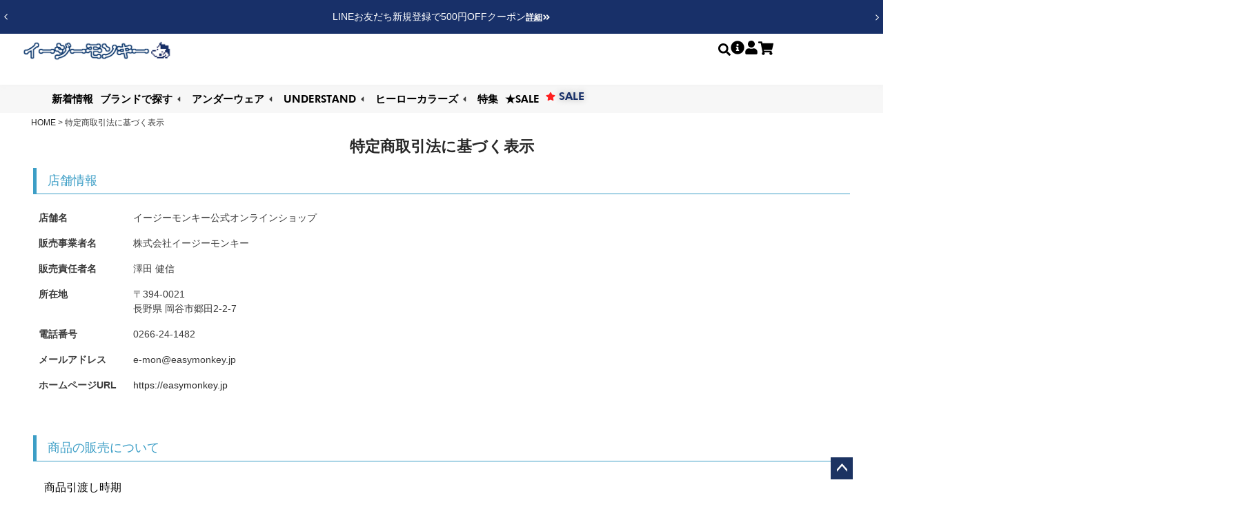

--- FILE ---
content_type: text/html;charset=UTF-8
request_url: https://easymonkey.jp/p/about/terms
body_size: 10735
content:
<!DOCTYPE html>
<html lang="ja"><head>
  <meta charset="UTF-8">
  
  <meta name="_csrf" content="Qc9dVwzd7L_UQcOO9pz7oIZ3x4HxwI6O2gr1_xAG1hir6yvqJfZsYTy724z5dPO7x7HPkeBO6uCV8uujvjjHyiI2tyrI3Enb">
  
  <title>特定商取引法に基づく表示</title>
  <meta name="viewport" content="width=device-width">


  
  <link rel="stylesheet" href="https://easymonkey.itembox.design/system/fs_style.css?t=20251118042549">
  <link rel="stylesheet" href="https://easymonkey.itembox.design/generate/theme1/fs_theme.css?t=20251127170305">
  <link rel="stylesheet" href="https://easymonkey.itembox.design/generate/theme1/fs_original.css?t=20251127170305">
  
  
  
  
  
  
  <script>
    window._FS=window._FS||{};_FS.val={"tiktok":{"enabled":false,"pixelCode":null},"recaptcha":{"enabled":false,"siteKey":null},"clientInfo":{"memberId":"guest","fullName":"ゲスト","lastName":"","firstName":"ゲスト","nickName":"ゲスト","stageId":"","stageName":"","subscribedToNewsletter":"false","loggedIn":"false","totalPoints":"","activePoints":"","pendingPoints":"","purchasePointExpiration":"","specialPointExpiration":"","specialPoints":"","pointRate":"","companyName":"","membershipCardNo":"","wishlist":"","prefecture":""},"enhancedEC":{"ga4Dimensions":{"userScope":{"stage":"{@ member.stage_order @}","login":"{@ member.logged_in @}"}},"amazonCheckoutName":"Amazon Pay","measurementId":"G-YZJCJDKQ2P","trackingId":"UA-135011117-1","dimensions":{"dimension1":{"key":"log","value":"{@ member.logged_in @}"},"dimension2":{"key":"mem","value":"{@ member.stage_order @}"}}},"shopKey":"easymonkey","device":"PC","cart":{"stayOnPage":false}};
  </script>
  
  <script src="/shop/js/webstore-nr.js?t=20251118042549"></script>
  <script src="/shop/js/webstore-vg.js?t=20251118042549"></script>
  
  
  
  
  
  
    <meta property="og:title" content="特定商取引法に基づく表示">
    <meta property="og:type" content="website">
    <meta property="og:url" content="https://easymonkey.jp/p/about/terms">
    <meta property="og:site_name" content="イージーモンキー公式オンラインショップ">
  
  
  
    <script type="text/javascript" >
      document.addEventListener('DOMContentLoaded', function() {
        _FS.CMATag('{"fs_member_id":"{@ member.id @}","fs_page_kind":"other"}')
      })
    </script>
  
  
  <!-- **OGPタグ（フリーパーツ）↓↓ -->
<meta property="og:image" content="">
<!-- **OGPタグ（フリーパーツ）↑↑ -->

<link rel="stylesheet" href="https://cdnjs.cloudflare.com/ajax/libs/font-awesome/6.6.0/css/all.min.css">

<script>
document.addEventListener("DOMContentLoaded", function () {
  // 各商品のレビュー部分を取得
  const reviewBadges = document.querySelectorAll(".stamped-rv");

  // 各レビュー部分に対応するリンクを付与
  reviewBadges.forEach((badge) => {
    // 親要素から商品URLを取得 (例: data-product-urlから)
    const productElement = badge.closest("article");
    const productUrl = productElement.querySelector(".fs-c-button--viewProductDetail")?.href;

    // 商品リンクが取得できる場合のみ実行
    if (productUrl) {
      const link = document.createElement("a");
      link.href = productUrl;
      link.style.textDecoration = "none"; // 装飾を必要に応じて変更
      link.style.color = "inherit"; // テキストの色を継承

      // レビュー部分をリンク内に移動
      badge.parentNode.insertBefore(link, badge);
      link.appendChild(badge);
    }
  });
});
</script>

<script async src="https://www.googletagmanager.com/gtag/js?id=G-YZJCJDKQ2P"></script>

<script><!--
_FS.setTrackingTag('%3C%21--+LINE+Tag+Base+Code+--%3E%0A%3C%21--+Do+Not+Modify+--%3E%0A%3Cscript%3E%0A%28function%28g%2Cd%2Co%29%7B%0A++g._ltq%3Dg._ltq%7C%7C%5B%5D%3Bg._lt%3Dg._lt%7C%7Cfunction%28%29%7Bg._ltq.push%28arguments%29%7D%3B%0A++var+h%3Dlocation.protocol%3D%3D%3D%27https%3A%27%3F%27https%3A%2F%2Fd.line-scdn.net%27%3A%27http%3A%2F%2Fd.line-cdn.net%27%3B%0A++var+s%3Dd.createElement%28%27script%27%29%3Bs.async%3D1%3B%0A++s.src%3Do%7C%7Ch%2B%27%2Fn%2Fline_tag%2Fpublic%2Frelease%2Fv1%2Flt.js%27%3B%0A++var+t%3Dd.getElementsByTagName%28%27script%27%29%5B0%5D%3Bt.parentNode.insertBefore%28s%2Ct%29%3B%0A++++%7D%29%28window%2C+document%29%3B%0A_lt%28%27init%27%2C+%7B%0A++customerType%3A+%27account%27%2C%0A++tagId%3A+%271011de46-b35d-432d-a268-77949086e1c0%27%0A%7D%29%3B%0A_lt%28%27send%27%2C+%27pv%27%2C+%5B%271011de46-b35d-432d-a268-77949086e1c0%27%5D%29%3B%0A%3C%2Fscript%3E%0A%3Cnoscript%3E%0A++%3Cimg+height%3D%221%22+width%3D%221%22+style%3D%22display%3Anone%22%0A+++++++src%3D%22https%3A%2F%2Ftr.line.me%2Ftag.gif%3Fc_t%3Dlap%26t_id%3D1011de46-b35d-432d-a268-77949086e1c0%26e%3Dpv%26noscript%3D1%22+%2F%3E%0A%3C%2Fnoscript%3E%0A%3C%21--+End+LINE+Tag+Base+Code+--%3E%0A%0A%3Cscript%3E%0A++document.addEventListener%28%27DOMContentLoaded%27%2C+function%28%29+%7B%0A++++%2F%2F+%E3%82%AB%E3%83%BC%E3%83%88%E3%81%AB%E5%85%A5%E3%82%8C%E3%82%8B%E3%83%9C%E3%82%BF%E3%83%B3%E3%81%AE%E5%8F%96%E5%BE%97%0A++++var+cartButtons+%3D+document.querySelectorAll%28%27.cart-button.fs-c-button--addToCart--variation%27%29%3B%0A%0A++++cartButtons.forEach%28function%28button%29+%7B%0A++++++button.addEventListener%28%27click%27%2C+function%28%29+%7B%0A++++++++%2F%2F+LINE%E3%81%AE%E3%82%B3%E3%83%B3%E3%83%90%E3%83%BC%E3%82%B8%E3%83%A7%E3%83%B3%E3%82%BF%E3%82%B0%E3%82%92%E7%99%BA%E7%81%AB%0A++++++++_lt%28%27send%27%2C+%27cv%27%2C+%7B%0A++++++++++type%3A+%27InCart%27%0A++++++++%7D%2C+%5B%271011de46-b35d-432d-a268-77949086e1c0%27%5D%29%3B%0A%0A++++++++console.log%28%27%E3%82%AB%E3%83%BC%E3%83%88%E3%81%AB%E8%BF%BD%E5%8A%A0%E3%81%8C%E3%83%88%E3%83%A9%E3%83%83%E3%82%AD%E3%83%B3%E3%82%B0%E3%81%95%E3%82%8C%E3%81%BE%E3%81%97%E3%81%9F%27%29%3B%0A++++++%7D%29%3B%0A++++%7D%29%3B%0A++%7D%29%3B%0A%3C%2Fscript%3E%0A%0A%0A%3Cscript%3E%0A_lt%28%27send%27%2C+%27cv%27%2C+%7B%0A++type%3A+%27Conversion%27%0A%7D%2C%5B%271011de46-b35d-432d-a268-77949086e1c0%27%5D%29%3B%0A%3C%2Fscript%3E%0A');
--></script>
</head>
<body class="fs-body-about-terms" id="fs_AboutTerms">
<script><!--
_FS.setTrackingTag('%3Cscript%3E%0A%28function%28w%2Cd%2Cs%2Cc%2Ci%29%7Bw%5Bc%5D%3Dw%5Bc%5D%7C%7C%7B%7D%3Bw%5Bc%5D.trackingId%3Di%3B%0Avar+f%3Dd.getElementsByTagName%28s%29%5B0%5D%2Cj%3Dd.createElement%28s%29%3Bj.async%3Dtrue%3B%0Aj.src%3D%27%2F%2Fcdn.contx.net%2Fcollect.js%27%3Bf.parentNode.insertBefore%28j%2Cf%29%3B%0A%7D%29%28window%2Cdocument%2C%27script%27%2C%27contx%27%2C%27CTX-x-UFVUfEP5%27%29%3B%0A%3C%2Fscript%3E%0A');
--></script>
<div class="fs-l-page">
<style type="text/css">
.cart-button {
    color: #fff !important;
    border: none !important;
}
.fs-c-button--image {
    border: none !important;
}
</style>
<div id="fs-header-container"></div>
<div id="fs-brand-header-container"></div>

<script src="https://code.jquery.com/jquery-3.6.0.min.js"></script>
<script>
  $(function() {
    // 共通ヘッダーを読み込み
    $("#fs-header-container").load("https://easymonkey.jp/fs-header-common/");

    // 現在のURLを取得
    var url = window.location.href;

    // /c/ が含まれているか確認
    var cIndex = url.indexOf("/c/");
    if (cIndex !== -1) {
      // /c/ 以降の部分を取得
      var pathAfterC = url.substring(cIndex + 3); // 「c/」の後ろから取得
      var brandSlug = pathAfterC.split("/")[0];   // 次の「/」までの部分

      if (brandSlug) {
        // ブランド別ヘッダーのURLを構築
        var brandHeaderUrl = "https://easymonkey.jp/fs-header/" + brandSlug;

        // 読み込み
        $("#fs-brand-header-container").load(brandHeaderUrl);
      }
    }
  });
</script>


<!-- **パンくずリストパーツ （システムパーツ） ↓↓ -->
<nav class="fs-c-breadcrumb">
<ol class="fs-c-breadcrumb__list">
<li class="fs-c-breadcrumb__listItem">
<a href="/">HOME</a>
</li>
<li class="fs-c-breadcrumb__listItem">
特定商取引法に基づく表示
</li>
</ol>
</nav>
<!-- **パンくずリストパーツ （システムパーツ） ↑↑ -->
<main class="fs-l-main"><div id="fs-page-error-container" class="fs-c-panelContainer">
  
  
</div>
<!-- **ドロワーメニュー制御用隠しチェックボックス（フリーパーツ） ↓↓ -->
<input type="checkbox" name="ctrlDrawer" value="" style="display:none;" id="fs_p_ctrlDrawer" class="fs-p-ctrlDrawer">
<!-- **ドロワーメニュー制御用隠しチェックボックス（フリーパーツ） ↑↑ -->
<aside class="fs-p-drawer fs-l-sideArea">
<!-- **ドロワーメニュー上部 （フリーパーツ） ↓↓ -->
<div class="fs-p-drawer__buttonContainer">
  <label for="fs_p_ctrlDrawer" class="fs-p-drawer__button fs-p-drawerButton fs-p-drawerButton--close">
    <i class="fs-p-drawerButton__icon fs-icon--close"></i>
    <span class="fs-p-drawerButton__label">close</span>
  </label>
</div>
<div class="fs-clientInfo">
  <div class="fs-p-drawer__welcomeMsg">
    <div class="fs-p-welcomeMsg">{@ member.last_name @} {@ member.first_name @} 様こんにちは</div>
    <div class="fs-p-memberInfo is-loggedIn--{@ member.logged_in @}">
      <!-- <span class="fs-p-memberInfo__rank">{@ member.stage_name @}会員</span> -->
      <span class="fs-p-memberInfo__points">{@ member.active_points @}ポイント</span>
    </div>
  </div>
  <div class="fs-p-drawer__loginLogout">
    <a href="/p/logout" class="fs-p-drawer__loginLogout__logout is-loggedIn--{@ member.logged_in @}">ログアウト</a>
    <a href="/p/login" class="fs-p-drawer__loginLogout__login is-loggedIn--{@ member.logged_in @}">ログイン</a>
  </div>
</div>
<h2 class="fs-p-drawer__heading">Category</h2>
<!-- **ドロワーメニュー上部 （フリーパーツ）↑↑ -->



</aside>

<section class="fs-l-pageMain"><!-- **ページ見出し（フリーパーツ）↓↓ -->
<h1 class="fs-c-heading fs-c-heading--page">特定商取引法に基づく表示</h1>
 
<!-- **ページ見出し（フリーパーツ）↑↑ -->
<!-- **特定商取引法の表示本文（フリーパーツ）↓↓ -->
<div class="fs-p-aboutTerms">
	<article class="fs-c-documentArticle">
		<h2 class="fs-c-documentArticle__heading">店舗情報</h2>
		<div class="fs-c-documentArticle__content">
			<dl class="fs-c-explainList">
			<dt>店舗名</dt>
			<dd>イージーモンキー公式オンラインショップ</dd>
			<dt>販売事業者名</dt>
			<dd>株式会社イージーモンキー</dd>
			<dt>販売責任者名</dt>
			<dd>澤田 健信</dd>
			<dt>所在地</dt>
			<dd>〒394-0021<br>長野県 岡谷市郷田2-2-7 </dd>
			<dt>電話番号</dt>
			<dd>0266-24-1482</dd>
			<!--<dt>FAX番号</dt>
			<dd></dd>-->
			<dt>メールアドレス</dt>
			<dd>e-mon&#x40;easymonkey.jp</dd>
			<dt>ホームページURL</dt>
			<dd><a href="/">https://easymonkey.jp</a></dd>
			</dl>
		</div>
	</article>
	<article class="fs-c-documentArticle">
		<h2 class="fs-c-documentArticle__heading">商品の販売について</h2>
		<div class="fs-c-documentArticle__content">
			<section class="fs-c-documentColumn">
				<h3 class="fs-c-documentColumn__heading">商品引渡し時期</h3>
				<div class="fs-c-documentColumn__content">
					<p>ご入金いただいてから翌営業日以内に発送いたします。<br>
					配送指定日がある場合は、指定日に合わせて発送いたします。</p>
					<p>引渡し方法は、配送処理（佐川急便、ヤマト運輸）とします。</p>
				</div>
			</section>
			<section class="fs-c-documentColumn">
				<h3 class="fs-c-documentColumn__heading">不良品の取扱</h3>
				<div class="fs-c-documentColumn__content">
 					<p>商品到着時に必ず商品をご確認ください。<br>
					下記商品は、交換させていただきます。<br>
 					商品到着後、7日以内に弊社までご連絡ください。</p>
					<ul class="fs-c-list">
						<li>不良品</li>
   						<li>申し込まれた商品と届いた商品が異なっている場合</li>
					</ul>
					<p>着用後の不具合については、お届け日から1ヶ月後までは可能な限り対応いたします。<br />
					お届けから1ヶ月を過ぎました場合は対応いたしかねますのでお早めに商品の確認をお願いします。</p>
				</div>
			</section>
			<section class="fs-c-documentColumn">
				<h3 class="fs-c-documentColumn__heading">返品について</h3>
				<div class="fs-c-documentColumn__content">下着類は衛生上の理由により、原則として商品お届け後のご返品サイズ交換はお受けできかねます。<br>
				ただし複数枚のご購入時など未開封が明らかである場合は対応いたしますのでお問い合わせくださいませ。
				</div>
				<div class="fs-c-documentColumn__content">
					<p>返品可能なお品でお客様都合のご返品をご希望される場合は、商品到着後5日以内にご連絡ください。<br>
					送料はお客様でご負担願います。<br>
					ご返品によりご利用条件が変更された場合にはご利用料金を再計算いたします。<br>
					但し、下記の場合には返品はお受けできません。</p>
					<ul class="fs-c-list">
						<li>パッケージを開封された商品</li>
						<li>着用された商品</li>
						<li>お客様のもとで傷、損傷が生じた商品</li>
						<li>納品時の商品タグをなくされた商品</li>
						<li>香水タバコの匂いがついた商品</li>
					</ul>
				</div>
			</section>
			<section class="fs-c-documentColumn">
				<h3 class="fs-c-documentColumn__heading">支払い方法及び支払い時期</h3>
				<div class="fs-c-documentColumn__content">
					<p>下記のお支払い方法をご利用になれます。<br>
					詳細は、送料とお支払い方法についてのページをご覧ください。</p>
					<dl class="fs-c-explainList">
					<dt>クレジットカード</dt>
					<dd>VISA、MASTER、JCB、AMEX、Dinners他</dd>
					<dt>Amazon Pay</dt>
					<dd></dd>
					<dt>PayPay</dt>
					<dd></dd>
					<dt>楽天ペイ</dt>
					<dd></dd>
					<dt>銀行振込（前払い）</dt>
					<dd>ご入金確認後、商品を発送させていただきます。 </dd>
					<dt>代金引換</dt>
					<dd>商品お届けの際に商品代金をお支払ください。<br>
					代金引換手数料330円がかかります。</dd>
					</dl>
				</div>
			</section>
			<section class="fs-c-documentColumn">
				<h3 class="fs-c-documentColumn__heading">商品代金以外の必要料金</h3>
				<div class="fs-c-documentColumn__content">
					<p>商品代金以外の必要料金</p>
					<ul class="fs-c-list">
						<li>消費税（10%）</li>
						<li>送料（詳細は、 <a href="/p/about/shipping-payment">送料とお支払い方法について</a> のページをご覧ください。）</li>
						<li>お支払方法に代金引換を選択された場合は、代金引換手数料 330円</li>
						<li>お支払方法に銀行振込の手数料を選択された場合は、お振込み時に銀行への振込み手数料はお客様でご負担ください。</li>
					</ul>
				</div>
			</section>
			<section class="fs-c-documentColumn">
				<h3 class="fs-c-documentColumn__heading">申込の有効期限</h3>
				<div class="fs-c-documentColumn__content">
					<p>ご注文日から3日以内にご入金を確認できなかった場合は、ご注文を取り消させていただきます。</p>
			</div>
			</section>
			<section class="fs-c-documentColumn">
				<h3 class="fs-c-documentColumn__heading">その他</h3>
				<div class="fs-c-documentColumn__content">
					<p>キャンセルについて<br />
					商品出荷後のキャンセルは承りかねます。<br />
					お受け取り拒否がございました場合は、発送と回収にかかった往復の送料をご請求させていただきます。</p>
					<p>当ショップは、株式会社フューチャーショップが提供するオンラインショップサーバーを利用しています。</p>
					<p>送信フォームは、サーバーとお客様がご利用のパソコンとの通信を暗号化保護し、入力する際の情報を覗き見されないSSL（Secure Sockets Layer)対応です。</p>
					<p>クレジットカード情報は、決済代行会社が運営する決済サーバーに、トークン方式（カード情報非通過方式）により直接送信されるため、オンラインショップサーバーを通過いたしません。また、当ショップ及びフューチャーショップ社では、クレジットカード情報を一切保持しておりません。</p>
					<p>決済代行会社は、クレジットカード業界のセキュリティ基準であるPCIDSSに完全準拠しております。</p>
				</div>
			</section>
		</div>
	</article>
</div>
<!-- **特定商取引法の表示本文（フリーパーツ）↑↑ --></section></main>
<style>
 .responsive-table {
            max-width: 1200px;
            margin: auto;
            display: grid;
            gap: 10px;
            grid-template-columns: repeat(auto-fit, minmax(300px, 1fr));
        }
        .responsive-table .cell-content {
            border: none;
            padding: 10px;
            display: flex;
            flex-direction: column;
            align-items: center;
        }
        .responsive-table .cell-content img {
            max-width: 100%;
            height: auto;
        }
        .responsive-table .cell-content h3 {
            margin: 10px 0 5px;
        }
        .responsive-table .cell-content p {
            margin: 5px 0 10px;
        }
        .responsive-table .cell-content a.button {
            display: inline-block;
            padding: 10px 20px;
            border: none;
            background-color: #007BFF;
            color: white;
            text-decoration: none;
            cursor: pointer;
            border-radius: 5px;
        }
        .responsive-table .cell-content a.button:hover {
            background-color: #0056b3;
        }
</style>

<!--
      <tolstoy-stories
        id="hjsop7xpy1jur"
        class="tolstoy-stories"
        data-product-id="Footer-Shop">
      </tolstoy-stories>
-->

<table style="padding-top:30px; padding-bottom:30px;" class="responsive-table">
    <tr>
        <td>
            <div class="cell-content">
                <a href="https://easymonkey.jp/our-customer-reviews/" target="_blank"><img src="https://easymonkey.jp/wp/wp-content/uploads/2022/03/review-banner.jpg" alt="REVIEW"></a>
                <h3>REVIEW</h3>
                <p>みんなが気に入ったところを見てみましょう</p>
                <button><a href="https://easymonkey.jp/our-customer-reviews/" target="_blank">≫レビューを見る</a></button>
            </div>
        </td>
        <td>
            <div class="cell-content">
                <a href="https://easymonkey.jp/basics/" target="_blank"><img src="https://easymonkey.jp/wp/wp-content/uploads/2022/03/basic-banner.jpg" alt="BASICS"></a>
                <h3>BASICS</h3>
                <p>イーモンの定番パンツはこちら</p>
                <button><a href="https://easymonkey.jp/basics/">≫定番を見る</a></button>
            </div>
        </td>
    </tr>

</table>

        <!--↑レビュー、アイテムリンク↑-->

   

<div class="footer-banner">
<div class="footer-banner-wrap">
<ul class="footer-banner-pic">
<li><a href="https://line.me/R/ti/p/%40ezmonkey" target="blank"><img style="max-width:1200px;" src="https://easymonkey.itembox.design/item/banner/banner_line-footer.gif?t=20260106182754" alt="公式LINE"></a></li>
<li><a href="/understand"><img style="max-width:1200px;" src="https://easymonkey.itembox.design/item/banner/banner_undersatand-new-arrival.jpg?t=20260106182754" alt="UNDERSTAND"></a></li>
<li><a href="/herocolors"><img style="max-width:1200px;" src="https://easymonkey.itembox.design/item/banner_herocolors.jpg?t=20260106182754" alt="herocolors"></a></li>
</ul>
</div>
</div>
<!--
<div class="footer-banner">
<div class="footer-banner-wrap">
<h4>▼OTHER BRANDS</h4>
<ul class="footer-brand-set">
<li><a href="/c/understand"><img src="https://easymonkey.itembox.design/item/logo/understand-logo-black_420_1.png?t=20260106182754" alt="UNDERSTAND"></a></li>
<li><a href="/c/herocolors"><img src="https://easymonkey.itembox.design/item/mail/new/hero-logo.png?t=20260106182754" alt="ヒーローカラーズ"></a></li>
<li><a href="/c/c-in2"><img src="https://easymonkey.itembox.design/item/logo/cin2_logo_420.png?t=20260106182754" alt="C-IN2"></a></li>
<li><a href="/c/pump-underwear"><img src="https://easymonkey.itembox.design/item/logo/pump_logo_420.png?t=20260106182754" alt="Pump"></a></li>
<li><a href="/c/calvinklein"><img src="https://easymonkey.itembox.design/item/logo/other-brand-ck-1.png?t=20260106182754" alt="Calvin Klein"></a></li>
</ul>
<div class="em-brands-carousel fs-pt-carousel fs-pt-carousel--fitImage fs-c-slick" data-settings="%7B%22dots%22%3Afalse%2C%22arrows%22%3Afalse%2C%22autoplay%22%3Atrue%2C%22autoplaySpeed%22%3A3000%2C%22speed%22%3A300%2C%22adaptiveHeight%22%3Afalse%2C%22slidesToScroll%22%3A3%2C%22slidesToShow%22%3A3%2C%22variableWidth%22%3Afalse%2C%22centerMode%22%3Afalse%2C%22centerPadding%22%3A%7B%22num%22%3A10%2C%22unit%22%3A%22%25%22%7D%2C%22asNavFor%22%3Anull%2C%22touchMove%22%3Afalse%7D">
<div class="fs-pt-carousel__track">
<figure class="fs-pt-carousel__slide">
<a href="/c/understand">
<img src="https://easymonkey.itembox.design/item/logo/understand-logo-black_420_1.png?t=20260106182754" alt="/logo/accordion-logo_understand.jpg">
</a>
</figure>
<figure class="fs-pt-carousel__slide">
<a href="/c/herocolors">
<img src="https://easymonkey.itembox.design/item/logo/herocolors_logo_420.png?t=20260106182754" alt="/logo/accordion-logo_herocolors.jpg">
</a>
</figure>
<figure class="fs-pt-carousel__slide">
<a href="/c/c-in2/">
<img src="https://easymonkey.itembox.design/item/logo/logo_cin2_product-detail.png?t=20260106182754" alt="brand_Cin2-logo.png">
</a>
</figure>
<figure class="fs-pt-carousel__slide">
<a href="/c/pump-underwear/">
<img src="https://easymonkey.itembox.design/item/logo/pump_logo_420.png?t=20260106182754" alt="brand_Pump-logo.png">
</a>
</figure>
<figure class="fs-pt-carousel__slide">
<a href="/c/calvinklein">
<img src="https://easymonkey.itembox.design/item/logo/other-brand-ck-1.png?t=20260106182754" alt="brand_CK-logo.png">
</a>
</figure>
</div>
</div>

</div>
</div>
-->
<footer class="fs-l-footer">
<!-- **ページトップへ（フリーパーツ）↓↓-->
<div class="fs-p-footerPageTop">
  <a href="#" class="fs-p-footerPageTop__link">
    ページトップへ
  </a>
</div>
<!-- **ページトップへ（フリーパーツ）↑↑-->
<script id="gc-script" type="text/javascript" charset="utf-8" src="https://connect.gdxtag.com/ec48a0c13e9cb8aa63d7730e714f77845aa818b0fe8afebe72d55395d5f97864/main.js" defer></script>
<iframe
	src="https://easymonkey.jp/fs-footer-common/"
	width="100%"
	style="border: 0; display: block;"
	scrolling="no"
	id="fs-footer-iframe"
></iframe>

<script>
	window.addEventListener('message', function (e) {
		if (e.origin !== 'https://easymonkey.jp') return; // セキュリティ対策
		if (e.data.type === 'setIframeHeight' && e.data.height) {
			const iframe = document.getElementById('fs-footer-iframe');
			iframe.style.height = e.data.height + 'px';
		}
	});
</script>

<style>
	svg {
		display: inline-block;
		width: 1em;
		height: 1em;
		vertical-align: middle;
		fill: currentColor;
		max-width: 100%;
		box-sizing: border-box;
	}
</style>
</footer>

<script type="application/ld+json">
{
    "@context": "http://schema.org",
    "@type": "BreadcrumbList",
    "itemListElement": [{
        "@type": "ListItem",
        "position": 1,
        "item": {
            "@id": "https://easymonkey.jp/",
            "name": "HOME"
        }
    },{
        "@type": "ListItem",
        "position": 2,
        "item": {
            "@id": "https://easymonkey.jp/p/about/terms",
            "name": "特定商取引法に基づく表示"
        }
    }]
}
</script>

<script src="https://ajax.googleapis.com/ajax/libs/jquery/3.4.1/jquery.min.js"></script>
<script>
	// switch fixed header by each brand
	if(document.URL.match('/herocolors')) {
		var Atr = "em-hero-head";
		var obj = document.getElementById("em-brand-menu-hero");
		var acc = document.getElementById("acc-hero");
	} else if (document.URL.match('/understand')) {
		var Atr = "em-understand-head";
		var obj = document.getElementById("em-brand-menu-understand");
		var acc = document.getElementById("acc-understand");
	} else if (document.URL.match('/pump-underwear')) {
		var Atr = "em-pump-head";
		var obj = document.getElementById("em-brand-menu-pump");
		var acc = document.getElementById("acc-pump");
	} else if (document.URL.match('/c-in2')) {
		var Atr = "em-cin2-head";
		var Atr2 = "em-cin2menu-diplay"; // for C-in2 menu
		var Atr3 = "em-infobar-disablefix"; // disable fixed position of infobar
		var obj = document.getElementById("em-brand-menu-cin2");
		var obj2 = document.getElementById("em-brand-menu-cin2menu");
		var obj3 = document.getElementById("em-infobar");
		obj2.classList.add(Atr2);
		console.log(obj2.classList);
		obj3.classList.add(Atr3);
		console.log(obj3.classList);
		var acc = document.getElementById("acc-cin2");
	} else if (document.URL.match('/calvinklein')) {
		var Atr = "em-ck-head";
		var obj = document.getElementById("em-brand-menu-ck");
		var acc = document.getElementById("acc-ck");
		var other = document.getElementById("em-header-sp");
		other.classList.add('em-header-sticky-4other-brands');
	} else if (document.URL.match('/diesel')) {
		var Atr = "em-ck-head";
		var obj = document.getElementById("em-brand-menu-ck");
		var acc = document.getElementById("acc-others");
		var other = document.getElementById("em-header-sp");
		other.classList.add('em-header-sticky-4other-brands');
	} else if (document.URL.match('/2xist')) {
		var Atr = "em-ck-head";
		var obj = document.getElementById("em-brand-menu-ck");
		var acc = document.getElementById("acc-others");
		var other = document.getElementById("em-header-sp");
		other.classList.add('em-header-sticky-4other-brands');
	} else if (document.URL.match('/swb-jpn')) {
		var Atr = "em-ck-head";
		var obj = document.getElementById("em-brand-menu-ck");
		var acc = document.getElementById("acc-others");
		var other = document.getElementById("em-header-sp");
		other.classList.add('em-header-sticky-4other-brands');
	} else if (document.URL.match('/moschino')) {
		var Atr = "em-ck-head";
		var obj = document.getElementById("em-brand-menu-ck");
		var acc = document.getElementById("acc-others");
		var other = document.getElementById("em-header-sp");
		other.classList.add('em-header-sticky-4other-brands');
	} else {
		var acc = document.getElementById("acc-others");
		var other = document.getElementById("em-header-sp");
		other.classList.add('em-header-sticky-4other-brands');
		var Atr = "em-ck-head";
		var obj = document.getElementById("em-brand-menu-ck");
	}
	
	if(obj) {
		obj.classList.add(Atr);
		console.log(obj.classList);
	}
	acc.classList.add('acc-reveal');
	console.log(acc.classList);
	
	if(document.URL.match('/c-in2')) {
		jQuery( window ).on( 'scroll', function() {
			if ( 100 < jQuery( this ).scrollTop() ) { // if scrolling over 100px for c-in2
				jQuery( '.em-cin2-icon' ).addClass( 'em-cin2-icon-fadeout' );
			} else {
				jQuery( '.em-cin2-icon' ).removeClass( 'em-cin2-icon-fadeout' );
			}
		});
	} else {
		jQuery( window ).on( 'scroll', function() {
			if ( 40 < jQuery( this ).scrollTop() ) { // if scrolling over 40px for other brands
				jQuery( '.em-shopping-icon' ).addClass( 'em-shopping-icon-fadeout' );
				jQuery( '.em-brands' ).addClass( 'em-shopping-icon-fadeout' );
				jQuery( '.em-infobar-icon' ).addClass( 'em-infobar-icon-reveal' );
				jQuery( '.em-infobar-brands-menu' ).addClass( 'em-infobar-icon-reveal' );
			} else {
				jQuery( '.em-shopping-icon' ).removeClass( 'em-shopping-icon-fadeout' );
				jQuery( '.em-brands' ).removeClass( 'em-shopping-icon-fadeout' );
				jQuery( '.em-infobar-icon' ).removeClass( 'em-infobar-icon-reveal' );
				jQuery( '.em-infobar-brands-menu' ).removeClass( 'em-infobar-icon-reveal' );
			}
		});
	}
	$(function() { //ToTop Script when scrolling over600px
		var topBtn = $('.fs-p-footerPageTop');    
		topBtn.hide();
		$(window).scroll(function () {
			if ($(this).scrollTop() > 600) {
				topBtn.fadeIn();
			} else {
				topBtn.fadeOut();
			}
		});
		$('a[href^="#"]').click(function(){
			var speed = 500;
			var href= $(this).attr("href");
			var target = $(href == "#" || href == "" ? 'html' : href);
			var position = target.offset().top;
			$("html, body").animate({scrollTop:position}, speed, "swing");
			return false;
		});
	});
	function toggleNav() { //Revealing Humburger Menu for SP/TB
		var body = document.body;
		var hamburger = document.getElementById('js-hamburger');
		var blackBg = document.getElementById('js-black-bg');
		hamburger.addEventListener('click', function() {
			body.classList.toggle('nav-open');
		});
		blackBg.addEventListener('click', function() {
		body.classList.remove('nav-open');
		});
	}
	toggleNav();
	$(function(){ // Accordion Tree in Humburger Menu for SP/TB
		$('.js-menu__item__link').each(function(){
			$(this).on('click',function(){
				$("+.acc-submenu",this).slideToggle();
				return false;
			});
		});
	});
	$('.acc-menu__item__link').on('click',function(){
		$(this).toggleClass('acc-active');
	});
</script>

<script>
document.addEventListener("DOMContentLoaded", function() {
    const breadcrumbList = document.querySelectorAll(".fs-c-breadcrumb__listItem");
    const heading = document.querySelector(".fs-c-heading--page");

    if (breadcrumbList.length === 3 || breadcrumbList.length === 4) {  // 第3階層または第4階層の場合
        const category = breadcrumbList[1].textContent.trim();  // 第2階層のカテゴリ名を取得
        heading.textContent = `${category} ＞ ${heading.textContent}`; // 見出しを修正
    }
});
</script>


</div>






<script src="/shop/js/webstore.js?t=20251118042549"></script>
</body></html>

--- FILE ---
content_type: text/html; charset=UTF-8
request_url: https://easymonkey.jp/fs-footer-common/
body_size: 40435
content:
<!DOCTYPE html>
<html lang="ja" prefix="og: https://ogp.me/ns#">
<head>
	<meta charset="UTF-8">
		
<!-- Search Engine Optimization by Rank Math - https://rankmath.com/ -->
<title>FS フッター - イージーモンキー</title>
<meta name="robots" content="follow, index, max-snippet:-1, max-video-preview:-1, max-image-preview:large"/>
<link rel="canonical" href="https://easymonkey.jp/fs-footer-common/" />
<meta property="og:locale" content="ja_JP" />
<meta property="og:type" content="article" />
<meta property="og:title" content="FS フッター - イージーモンキー" />
<meta property="og:url" content="https://easymonkey.jp/fs-footer-common/" />
<meta property="og:site_name" content="イージーモンキー公式 | メンズ下着通販 ヒーローカラーズ UNDERSTAND" />
<meta property="og:updated_time" content="2025-07-10T22:01:02+09:00" />
<meta property="article:published_time" content="2025-06-15T16:38:34+09:00" />
<meta property="article:modified_time" content="2025-07-10T22:01:02+09:00" />
<meta name="twitter:card" content="summary_large_image" />
<meta name="twitter:title" content="FS フッター - イージーモンキー" />
<meta name="twitter:label1" content="読む時間" />
<meta name="twitter:data1" content="一分未満" />
<script type="application/ld+json" class="rank-math-schema">{"@context":"https://schema.org","@graph":[{"@type":["ClothingStore","Organization"],"@id":"https://easymonkey.jp/#organization","name":"\u30a4\u30fc\u30b8\u30fc\u30e2\u30f3\u30ad\u30fc","url":"https://easymonkey.jp","logo":{"@type":"ImageObject","@id":"https://easymonkey.jp/#logo","url":"https://easymonkey.jp/em/wp-content/uploads/2024/12/em-logo.png","contentUrl":"https://easymonkey.jp/em/wp-content/uploads/2024/12/em-logo.png","caption":"\u30a4\u30fc\u30b8\u30fc\u30e2\u30f3\u30ad\u30fc\u516c\u5f0f | \u30e1\u30f3\u30ba\u4e0b\u7740\u901a\u8ca9 \u30d2\u30fc\u30ed\u30fc\u30ab\u30e9\u30fc\u30ba UNDERSTAND","inLanguage":"ja","width":"590","height":"80"},"openingHours":["Monday,Tuesday,Wednesday,Thursday,Friday,Saturday,Sunday 09:00-17:00"],"image":{"@id":"https://easymonkey.jp/#logo"}},{"@type":"WebSite","@id":"https://easymonkey.jp/#website","url":"https://easymonkey.jp","name":"\u30a4\u30fc\u30b8\u30fc\u30e2\u30f3\u30ad\u30fc\u516c\u5f0f | \u30e1\u30f3\u30ba\u4e0b\u7740\u901a\u8ca9 \u30d2\u30fc\u30ed\u30fc\u30ab\u30e9\u30fc\u30ba UNDERSTAND","alternateName":"\u30a4\u30fc\u30b8\u30fc\u30e2\u30f3\u30ad\u30fc\u516c\u5f0f | \u30e1\u30f3\u30ba\u4e0b\u7740\u901a\u8ca9 \u30d2\u30fc\u30ed\u30fc\u30ab\u30e9\u30fc\u30ba UNDERSTAND","publisher":{"@id":"https://easymonkey.jp/#organization"},"inLanguage":"ja"},{"@type":"WebPage","@id":"https://easymonkey.jp/fs-footer-common/#webpage","url":"https://easymonkey.jp/fs-footer-common/","name":"FS \u30d5\u30c3\u30bf\u30fc - \u30a4\u30fc\u30b8\u30fc\u30e2\u30f3\u30ad\u30fc","datePublished":"2025-06-15T16:38:34+09:00","dateModified":"2025-07-10T22:01:02+09:00","isPartOf":{"@id":"https://easymonkey.jp/#website"},"inLanguage":"ja"},{"@type":"Person","@id":"https://easymonkey.jp/author/emf-web/","name":"emf-web","url":"https://easymonkey.jp/author/emf-web/","image":{"@type":"ImageObject","@id":"https://secure.gravatar.com/avatar/c2a935de1c1a5c403c20fce6cf0715522d5719d55d971160d0a978967d1a1a8b?s=96&amp;d=mm&amp;r=g","url":"https://secure.gravatar.com/avatar/c2a935de1c1a5c403c20fce6cf0715522d5719d55d971160d0a978967d1a1a8b?s=96&amp;d=mm&amp;r=g","caption":"emf-web","inLanguage":"ja"},"worksFor":{"@id":"https://easymonkey.jp/#organization"}},{"@type":"Article","headline":"FS \u30d5\u30c3\u30bf\u30fc - \u30a4\u30fc\u30b8\u30fc\u30e2\u30f3\u30ad\u30fc","datePublished":"2025-06-15T16:38:34+09:00","dateModified":"2025-07-10T22:01:02+09:00","author":{"@id":"https://easymonkey.jp/author/emf-web/","name":"emf-web"},"publisher":{"@id":"https://easymonkey.jp/#organization"},"name":"FS \u30d5\u30c3\u30bf\u30fc - \u30a4\u30fc\u30b8\u30fc\u30e2\u30f3\u30ad\u30fc","@id":"https://easymonkey.jp/fs-footer-common/#richSnippet","isPartOf":{"@id":"https://easymonkey.jp/fs-footer-common/#webpage"},"inLanguage":"ja","mainEntityOfPage":{"@id":"https://easymonkey.jp/fs-footer-common/#webpage"}}]}</script>
<!-- /Rank Math WordPress SEO プラグイン -->

<link rel="alternate" type="application/rss+xml" title="イージーモンキー &raquo; フィード" href="https://easymonkey.jp/feed/" />
<link rel="alternate" type="application/rss+xml" title="イージーモンキー &raquo; コメントフィード" href="https://easymonkey.jp/comments/feed/" />
<link rel="alternate" title="oEmbed (JSON)" type="application/json+oembed" href="https://easymonkey.jp/wp-json/oembed/1.0/embed?url=https%3A%2F%2Feasymonkey.jp%2Ffs-footer-common%2F" />
<link rel="alternate" title="oEmbed (XML)" type="text/xml+oembed" href="https://easymonkey.jp/wp-json/oembed/1.0/embed?url=https%3A%2F%2Feasymonkey.jp%2Ffs-footer-common%2F&#038;format=xml" />
<style id='wp-img-auto-sizes-contain-inline-css'>
img:is([sizes=auto i],[sizes^="auto," i]){contain-intrinsic-size:3000px 1500px}
/*# sourceURL=wp-img-auto-sizes-contain-inline-css */
</style>
<link rel='stylesheet' id='jet-engine-frontend-css' href='https://easymonkey.jp/em/wp-content/plugins/jet-engine/assets/css/frontend.css?ver=3.7.9.1' media='all' />
<link rel='stylesheet' id='jet-menu-public-styles-css' href='https://easymonkey.jp/em/wp-content/plugins/jet-menu/assets/public/css/public.css?ver=2.4.17' media='all' />
<link rel='stylesheet' id='e-animation-fadeInDown-css' href='https://easymonkey.jp/em/wp-content/plugins/elementor/assets/lib/animations/styles/fadeInDown.css?ver=3.34.2' media='all' />
<link rel='stylesheet' id='elementor-frontend-css' href='https://easymonkey.jp/em/wp-content/plugins/elementor/assets/css/frontend.css?ver=3.34.2' media='all' />
<style id='elementor-frontend-inline-css'>
.elementor-kit-149659{--e-global-color-primary:#183069;--e-global-color-secondary:#000000;--e-global-color-text:#1D1D1D;--e-global-color-accent:#389DC9;--e-global-color-115e11d:#E9E9E9;--e-global-color-a0ab038:#E6619F;--e-global-typography-primary-font-family:"Roboto";--e-global-typography-primary-font-weight:600;--e-global-typography-secondary-font-family:"Roboto Slab";--e-global-typography-secondary-font-weight:400;--e-global-typography-text-font-family:"Roboto";--e-global-typography-text-font-weight:400;--e-global-typography-accent-font-family:"Roboto";--e-global-typography-accent-font-weight:500;}.elementor-kit-149659 e-page-transition{background-color:#FFBC7D;}.elementor-kit-149659 a{color:var( --e-global-color-primary );font-family:"Futura", Sans-serif;font-weight:600;}.elementor-section.elementor-section-boxed > .elementor-container{max-width:1140px;}.e-con{--container-max-width:1140px;}.elementor-widget:not(:last-child){margin-block-end:20px;}.elementor-element{--widgets-spacing:20px 20px;--widgets-spacing-row:20px;--widgets-spacing-column:20px;}{}h1.entry-title{display:var(--page-title-display);}@media(max-width:1024px){.elementor-section.elementor-section-boxed > .elementor-container{max-width:1024px;}.e-con{--container-max-width:1024px;}}@media(max-width:767px){.elementor-section.elementor-section-boxed > .elementor-container{max-width:767px;}.e-con{--container-max-width:767px;}}/* Start custom CSS */body,h1,h2,h3,h4,h5,h6,p,a,input{
font-family: 游ゴシック体, YuGothic, ‘Yu Gothic’, “游ゴシック Medium”, “Yu Gothic Medium”, ‘ヒラギノ角ゴシック Pro’, ‘Hiragino Kaku Gothic Pro’, メイリオ, Meiryo, ‘ＭＳ Ｐゴシック’, ‘MS PGothic’, sans-serif;
}

.page-header {
  display: none;
}

.stamped-main-badge {
  pointer-events: none;
  cursor: default;
}/* End custom CSS */
/* Start Custom Fonts CSS */@font-face {
	font-family: 'Futura';
	font-style: normal;
	font-weight: normal;
	font-display: auto;
	src: url('https://easymonkey.jp/em/wp-content/uploads/2024/12/futura-light-bt.ttf') format('truetype');
}
@font-face {
	font-family: 'Futura';
	font-style: normal;
	font-weight: 400;
	font-display: auto;
	src: url('https://easymonkey.jp/em/wp-content/uploads/2024/12/futura-light-bt.ttf') format('truetype');
}
@font-face {
	font-family: 'Futura';
	font-style: normal;
	font-weight: 500;
	font-display: auto;
	src: url('https://easymonkey.jp/em/wp-content/uploads/2024/12/Futura-Book-font.ttf') format('truetype');
}
@font-face {
	font-family: 'Futura';
	font-style: normal;
	font-weight: 600;
	font-display: auto;
	src: url('https://easymonkey.jp/em/wp-content/uploads/2024/12/Futura-Heavy-font.ttf') format('truetype');
}
/* End Custom Fonts CSS */
.elementor-150133 .elementor-element.elementor-element-4a96ef9{--display:flex;--margin-top:0px;--margin-bottom:0px;--margin-left:0px;--margin-right:0px;--padding-top:0px;--padding-bottom:0px;--padding-left:0px;--padding-right:0px;}.elementor-150133 .elementor-element.elementor-element-14bd1f7{--display:flex;--margin-top:0px;--margin-bottom:0px;--margin-left:0px;--margin-right:0px;--padding-top:0px;--padding-bottom:0px;--padding-left:0px;--padding-right:0px;}/* Start custom CSS for shortcode, class: .elementor-element-ace4b14 */#wpadminbar {display:none;}
html {margin-top: 0 !important;}/* End custom CSS */
/* Start custom CSS for container, class: .elementor-element-4a96ef9 */body {margin:0;}/* End custom CSS */
.elementor-149999 .elementor-element.elementor-element-722a366{--display:flex;--flex-direction:row;--container-widget-width:calc( ( 1 - var( --container-widget-flex-grow ) ) * 100% );--container-widget-height:100%;--container-widget-flex-grow:1;--container-widget-align-self:stretch;--flex-wrap-mobile:wrap;--align-items:stretch;--gap:0px 0px;--row-gap:0px;--column-gap:0px;border-style:solid;--border-style:solid;border-width:1px 1px 1px 1px;--border-top-width:1px;--border-right-width:1px;--border-bottom-width:1px;--border-left-width:1px;--border-radius:16px 16px 16px 16px;--margin-top:48px;--margin-bottom:0px;--margin-left:0px;--margin-right:0px;--padding-top:32px;--padding-bottom:32px;--padding-left:32px;--padding-right:32px;}.elementor-149999 .elementor-element.elementor-element-722a366:not(.elementor-motion-effects-element-type-background), .elementor-149999 .elementor-element.elementor-element-722a366 > .elementor-motion-effects-container > .elementor-motion-effects-layer{background-color:#FFFFFF;}.elementor-149999 .elementor-element.elementor-element-d6aaee6{--display:flex;--gap:16px 16px;--row-gap:16px;--column-gap:16px;--padding-top:0px;--padding-bottom:0px;--padding-left:0px;--padding-right:0px;}.elementor-widget-text-editor{font-family:var( --e-global-typography-text-font-family ), Sans-serif;font-weight:var( --e-global-typography-text-font-weight );color:var( --e-global-color-text );}.elementor-widget-text-editor.elementor-drop-cap-view-stacked .elementor-drop-cap{background-color:var( --e-global-color-primary );}.elementor-widget-text-editor.elementor-drop-cap-view-framed .elementor-drop-cap, .elementor-widget-text-editor.elementor-drop-cap-view-default .elementor-drop-cap{color:var( --e-global-color-primary );border-color:var( --e-global-color-primary );}.elementor-149999 .elementor-element.elementor-element-484ed05 > .elementor-widget-container{padding:16px 0px 0px 0px;}.elementor-149999 .elementor-element.elementor-element-484ed05{text-align:center;font-family:"Futura", Sans-serif;font-size:16px;}.elementor-149999 .elementor-element.elementor-element-eaa3166{--display:flex;--flex-direction:row;--container-widget-width:initial;--container-widget-height:100%;--container-widget-flex-grow:1;--container-widget-align-self:stretch;--flex-wrap-mobile:wrap;--gap:0px 0px;--row-gap:0px;--column-gap:0px;--padding-top:0px;--padding-bottom:0px;--padding-left:0px;--padding-right:0px;}.elementor-149999 .elementor-element.elementor-element-321ae8f{--display:flex;--justify-content:center;--padding-top:8px;--padding-bottom:8px;--padding-left:8px;--padding-right:8px;}.elementor-widget-button .elementor-button{background-color:var( --e-global-color-accent );font-family:var( --e-global-typography-accent-font-family ), Sans-serif;font-weight:var( --e-global-typography-accent-font-weight );}.elementor-149999 .elementor-element.elementor-element-43b9081 .elementor-button{background-color:#FFFFFF;font-family:"Futura", Sans-serif;font-weight:500;fill:#232323;color:#232323;border-style:solid;border-width:1px 1px 1px 1px;padding:10px 5px 10px 5px;}.elementor-149999 .elementor-element.elementor-element-43b9081 .elementor-button-content-wrapper{flex-direction:row-reverse;}.elementor-149999 .elementor-element.elementor-element-43b9081 .elementor-button .elementor-button-content-wrapper{gap:0px;}.elementor-149999 .elementor-element.elementor-element-2ac365c{--display:flex;--justify-content:center;--padding-top:8px;--padding-bottom:8px;--padding-left:8px;--padding-right:8px;}.elementor-149999 .elementor-element.elementor-element-9c09100 .elementor-button{background-color:#FFFFFF;font-family:"Futura", Sans-serif;font-weight:500;fill:#232323;color:#232323;border-style:solid;border-width:1px 1px 1px 1px;padding:10px 5px 10px 5px;}.elementor-149999 .elementor-element.elementor-element-9c09100 .elementor-button-content-wrapper{flex-direction:row-reverse;}.elementor-149999 .elementor-element.elementor-element-9c09100 .elementor-button .elementor-button-content-wrapper{gap:0px;}.elementor-149999 .elementor-element.elementor-element-200f846{--display:flex;--justify-content:center;--padding-top:8px;--padding-bottom:8px;--padding-left:8px;--padding-right:8px;}.elementor-149999 .elementor-element.elementor-element-8a21986 .elementor-button{background-color:#FFFFFF;font-family:"Futura", Sans-serif;font-weight:500;fill:#232323;color:#232323;border-style:solid;border-width:1px 1px 1px 1px;padding:10px 5px 10px 5px;}.elementor-149999 .elementor-element.elementor-element-8a21986 .elementor-button-content-wrapper{flex-direction:row-reverse;}.elementor-149999 .elementor-element.elementor-element-8a21986 .elementor-button .elementor-button-content-wrapper{gap:0px;}#elementor-popup-modal-149999 .dialog-widget-content{animation-duration:0.3s;background-color:#FFFFFF00;margin:0px 0px 0px 0px;}#elementor-popup-modal-149999{background-color:#FFFFFF4D;justify-content:center;align-items:flex-start;pointer-events:all;}#elementor-popup-modal-149999 .dialog-message{width:560px;height:custom;align-items:flex-start;padding:0% 3% 0% 3%;}#elementor-popup-modal-149999 .dialog-close-button{display:flex;top:23%;font-size:24px;}body:not(.rtl) #elementor-popup-modal-149999 .dialog-close-button{right:5%;}body.rtl #elementor-popup-modal-149999 .dialog-close-button{left:5%;}#elementor-popup-modal-149999 .dialog-close-button i{color:#000000;}#elementor-popup-modal-149999 .dialog-close-button svg{fill:#000000;}@media(max-width:1024px){#elementor-popup-modal-149999 .dialog-message{width:100vw;height:58vh;padding:5% 5% 5% 5%;}}@media(min-width:768px){.elementor-149999 .elementor-element.elementor-element-722a366{--content-width:480px;}.elementor-149999 .elementor-element.elementor-element-321ae8f{--width:30%;}.elementor-149999 .elementor-element.elementor-element-2ac365c{--width:30%;}.elementor-149999 .elementor-element.elementor-element-200f846{--width:40%;}}@media(max-width:767px){.elementor-149999 .elementor-element.elementor-element-722a366{--padding-top:16px;--padding-bottom:16px;--padding-left:16px;--padding-right:16px;}.elementor-149999 .elementor-element.elementor-element-a097139.elementor-element{--align-self:flex-start;}.elementor-149999 .elementor-element.elementor-element-484ed05 > .elementor-widget-container{padding:0px 0px 0px 0px;}.elementor-149999 .elementor-element.elementor-element-484ed05{text-align:center;font-size:13px;}.elementor-149999 .elementor-element.elementor-element-321ae8f{--width:33%;--padding-top:3px;--padding-bottom:3px;--padding-left:3px;--padding-right:3px;}.elementor-149999 .elementor-element.elementor-element-43b9081 .elementor-button{font-size:12px;padding:10px 10px 10px 10px;}.elementor-149999 .elementor-element.elementor-element-2ac365c{--width:33%;--padding-top:3px;--padding-bottom:3px;--padding-left:3px;--padding-right:3px;}.elementor-149999 .elementor-element.elementor-element-9c09100 .elementor-button{font-size:12px;padding:10px 10px 10px 10px;}.elementor-149999 .elementor-element.elementor-element-200f846{--width:33%;--padding-top:3px;--padding-bottom:3px;--padding-left:3px;--padding-right:3px;}.elementor-149999 .elementor-element.elementor-element-8a21986 .elementor-button{font-size:12px;padding:10px 10px 10px 10px;}#elementor-popup-modal-149999 .dialog-message{width:100vw;height:94vh;padding:3% 3% 3% 3%;}#elementor-popup-modal-149999{justify-content:center;align-items:center;}#elementor-popup-modal-149999 .dialog-close-button{top:12%;}body:not(.rtl) #elementor-popup-modal-149999 .dialog-close-button{right:5%;}body.rtl #elementor-popup-modal-149999 .dialog-close-button{left:5%;}#elementor-popup-modal-149999 .dialog-widget-content{margin:0% 0% 0% 0%;}}/* Start custom CSS for html, class: .elementor-element-a097139 */button, [type="submit"], [type="button"] {
    color: #000;
    border: 1px solid #000;
}
button:hover, button:focus, [type="submit"]:hover, [type="submit"]:focus, [type="button"]:hover, [type="button"]:focus {
     background-color: #183069;
}/* End custom CSS */
/* Start custom CSS */.search-form-wrapper {
  max-width: 400px;
  width: 90%;
  margin: 0 auto;
  text-align: center;
}

.search-form-wrapper input[type="text"] {
  width: 70%;
  max-width: 300px;
  padding: 8px;
  box-sizing: border-box;
}

.search-form-wrapper button {
  width: auto;
  padding: 8px 16px;
  margin-left: 5px;
  font-size: 16px;
  height: auto;
  line-height: 1.4;
  background-color: #fff;
  border: 1px solid #000;
  color: #000;
  box-sizing: border-box;
}

/* スマホ対応 */
@media (max-width: 480px) {
  .search-form-wrapper form {
    display: flex;
    flex-direction: column;
    align-items: center;
  }

  .search-form-wrapper input[type="text"] {
    width: 100%;
    max-width: none;
    margin-bottom: 10px;
  }

  .search-form-wrapper button {
    width: 100%;
    margin-left: 0;
  }
}/* End custom CSS */
.elementor-50600 .elementor-element.elementor-element-3401afe9{--display:flex;--min-height:50vh;--flex-direction:column;--container-widget-width:100%;--container-widget-height:initial;--container-widget-flex-grow:0;--container-widget-align-self:initial;--flex-wrap-mobile:wrap;--justify-content:space-between;--gap:35px 35px;--row-gap:35px;--column-gap:35px;--padding-top:0%;--padding-bottom:0%;--padding-left:25%;--padding-right:0%;}.elementor-widget-icon.elementor-view-stacked .elementor-icon{background-color:var( --e-global-color-primary );}.elementor-widget-icon.elementor-view-framed .elementor-icon, .elementor-widget-icon.elementor-view-default .elementor-icon{color:var( --e-global-color-primary );border-color:var( --e-global-color-primary );}.elementor-widget-icon.elementor-view-framed .elementor-icon, .elementor-widget-icon.elementor-view-default .elementor-icon svg{fill:var( --e-global-color-primary );}.elementor-50600 .elementor-element.elementor-element-3e374f1b > .elementor-widget-container{margin:0px 0px -6px 0px;}.elementor-50600 .elementor-element.elementor-element-3e374f1b .elementor-icon-wrapper{text-align:end;}.elementor-50600 .elementor-element.elementor-element-3e374f1b.elementor-view-stacked .elementor-icon{background-color:var( --e-global-color-primary );color:#FFFFFF;}.elementor-50600 .elementor-element.elementor-element-3e374f1b.elementor-view-framed .elementor-icon, .elementor-50600 .elementor-element.elementor-element-3e374f1b.elementor-view-default .elementor-icon{color:var( --e-global-color-primary );border-color:var( --e-global-color-primary );}.elementor-50600 .elementor-element.elementor-element-3e374f1b.elementor-view-framed .elementor-icon, .elementor-50600 .elementor-element.elementor-element-3e374f1b.elementor-view-default .elementor-icon svg{fill:var( --e-global-color-primary );}.elementor-50600 .elementor-element.elementor-element-3e374f1b.elementor-view-framed .elementor-icon{background-color:#FFFFFF;}.elementor-50600 .elementor-element.elementor-element-3e374f1b.elementor-view-stacked .elementor-icon svg{fill:#FFFFFF;}.elementor-50600 .elementor-element.elementor-element-3e374f1b.elementor-view-stacked .elementor-icon:hover{background-color:var( --e-global-color-accent );color:#FFFFFF;}.elementor-50600 .elementor-element.elementor-element-3e374f1b.elementor-view-framed .elementor-icon:hover, .elementor-50600 .elementor-element.elementor-element-3e374f1b.elementor-view-default .elementor-icon:hover{color:var( --e-global-color-accent );border-color:var( --e-global-color-accent );}.elementor-50600 .elementor-element.elementor-element-3e374f1b.elementor-view-framed .elementor-icon:hover, .elementor-50600 .elementor-element.elementor-element-3e374f1b.elementor-view-default .elementor-icon:hover svg{fill:var( --e-global-color-accent );}.elementor-50600 .elementor-element.elementor-element-3e374f1b.elementor-view-framed .elementor-icon:hover{background-color:#FFFFFF;}.elementor-50600 .elementor-element.elementor-element-3e374f1b.elementor-view-stacked .elementor-icon:hover svg{fill:#FFFFFF;}.elementor-50600 .elementor-element.elementor-element-3e374f1b .elementor-icon{font-size:22px;padding:12px;}.elementor-50600 .elementor-element.elementor-element-3e374f1b .elementor-icon svg{height:22px;}.elementor-widget-nav-menu .elementor-nav-menu .elementor-item{font-family:var( --e-global-typography-primary-font-family ), Sans-serif;font-weight:var( --e-global-typography-primary-font-weight );}.elementor-widget-nav-menu .elementor-nav-menu--main .elementor-item{color:var( --e-global-color-text );fill:var( --e-global-color-text );}.elementor-widget-nav-menu .elementor-nav-menu--main .elementor-item:hover,
					.elementor-widget-nav-menu .elementor-nav-menu--main .elementor-item.elementor-item-active,
					.elementor-widget-nav-menu .elementor-nav-menu--main .elementor-item.highlighted,
					.elementor-widget-nav-menu .elementor-nav-menu--main .elementor-item:focus{color:var( --e-global-color-accent );fill:var( --e-global-color-accent );}.elementor-widget-nav-menu .elementor-nav-menu--main:not(.e--pointer-framed) .elementor-item:before,
					.elementor-widget-nav-menu .elementor-nav-menu--main:not(.e--pointer-framed) .elementor-item:after{background-color:var( --e-global-color-accent );}.elementor-widget-nav-menu .e--pointer-framed .elementor-item:before,
					.elementor-widget-nav-menu .e--pointer-framed .elementor-item:after{border-color:var( --e-global-color-accent );}.elementor-widget-nav-menu{--e-nav-menu-divider-color:var( --e-global-color-text );}.elementor-widget-nav-menu .elementor-nav-menu--dropdown .elementor-item, .elementor-widget-nav-menu .elementor-nav-menu--dropdown  .elementor-sub-item{font-family:var( --e-global-typography-accent-font-family ), Sans-serif;font-weight:var( --e-global-typography-accent-font-weight );}.elementor-50600 .elementor-element.elementor-element-49d71244 .elementor-nav-menu .elementor-item{font-family:"Helvetica", Sans-serif;font-size:16px;font-weight:300;text-transform:uppercase;}.elementor-50600 .elementor-element.elementor-element-49d71244 .elementor-nav-menu--main .elementor-item{color:#000000;fill:#000000;padding-left:0px;padding-right:0px;padding-top:0px;padding-bottom:0px;}.elementor-50600 .elementor-element.elementor-element-49d71244 .elementor-nav-menu--main .elementor-item:hover,
					.elementor-50600 .elementor-element.elementor-element-49d71244 .elementor-nav-menu--main .elementor-item.elementor-item-active,
					.elementor-50600 .elementor-element.elementor-element-49d71244 .elementor-nav-menu--main .elementor-item.highlighted,
					.elementor-50600 .elementor-element.elementor-element-49d71244 .elementor-nav-menu--main .elementor-item:focus{color:#000000;fill:#000000;}.elementor-50600 .elementor-element.elementor-element-49d71244{--e-nav-menu-horizontal-menu-item-margin:calc( 40px / 2 );}.elementor-50600 .elementor-element.elementor-element-49d71244 .elementor-nav-menu--main:not(.elementor-nav-menu--layout-horizontal) .elementor-nav-menu > li:not(:last-child){margin-bottom:40px;}.elementor-50600 .elementor-element.elementor-element-49d71244 .elementor-nav-menu--dropdown .elementor-item, .elementor-50600 .elementor-element.elementor-element-49d71244 .elementor-nav-menu--dropdown  .elementor-sub-item{font-family:"Futura", Sans-serif;font-weight:500;}#elementor-popup-modal-50600 .dialog-widget-content{animation-duration:1s;background-color:#FFFFFF;}#elementor-popup-modal-50600{background-color:rgba(0, 0, 0, 0.7);justify-content:flex-end;align-items:center;pointer-events:all;}#elementor-popup-modal-50600 .dialog-message{width:395px;height:100vh;align-items:flex-start;}@media(max-width:767px){.elementor-50600 .elementor-element.elementor-element-3e374f1b .elementor-icon{font-size:18px;}.elementor-50600 .elementor-element.elementor-element-3e374f1b .elementor-icon svg{height:18px;}.elementor-50600 .elementor-element.elementor-element-49d71244 .elementor-nav-menu .elementor-item{font-size:18px;}#elementor-popup-modal-50600 .dialog-message{width:85vw;}}
/*# sourceURL=elementor-frontend-inline-css */
</style>
<link rel='stylesheet' id='e-popup-css' href='https://easymonkey.jp/em/wp-content/plugins/elementor-pro/assets/css/conditionals/popup.min.css?ver=3.34.1' media='all' />
<link rel='stylesheet' id='widget-nav-menu-css' href='https://easymonkey.jp/em/wp-content/plugins/elementor-pro/assets/css/widget-nav-menu.min.css?ver=3.34.1' media='all' />
<link rel='stylesheet' id='e-animation-fadeInRight-css' href='https://easymonkey.jp/em/wp-content/plugins/elementor/assets/lib/animations/styles/fadeInRight.css?ver=3.34.2' media='all' />
<script src="https://easymonkey.jp/em/wp-includes/js/jquery/jquery.js?ver=3.7.1" id="jquery-core-js"></script>
<script src="https://easymonkey.jp/em/wp-includes/js/jquery/jquery-migrate.js?ver=3.4.1" id="jquery-migrate-js"></script>
<link rel="https://api.w.org/" href="https://easymonkey.jp/wp-json/" /><link rel="alternate" title="JSON" type="application/json" href="https://easymonkey.jp/wp-json/wp/v2/pages/150133" /><link rel="EditURI" type="application/rsd+xml" title="RSD" href="https://easymonkey.jp/em/xmlrpc.php?rsd" />
<meta name="generator" content="WordPress 6.9" />
<link rel='shortlink' href='https://easymonkey.jp/?p=150133' />
<!-- start Simple Custom CSS and JS -->
<script type="text/javascript" src="https://cdn1.stamped.io/files/widget.min.js"></script> <script type="text/javascript">
//<![CDATA[ 
StampedFn.init({ apiKey: 'pubkey-pralEqqt6eRL41HH3867Ot3425B04M', storeUrl: 'easymonkey.jp' }); 
// ]]>
</script>
<!-- end Simple Custom CSS and JS -->
<!-- start Simple Custom CSS and JS -->
<script>
jQuery(document).ready(function($) {
    // 初期状態のホバーイベントを設定
    function setHoverEvents() {
        $('.item-thumb').on('mouseenter.hover', function() {
            $(this).find('.thumb-switch img').css('display', 'none');
        }).on('mouseleave.hover', function() {
            $(this).find('.thumb-switch img').css('display', 'block');
        });
    }

    // 初期状態でホバーイベントを設定
    setHoverEvents();

    // .color-tip-container をクリックしたときのイベント
    $(document).on('click', '.color-tip-container', function() {
        var $this = $(this);

        // クリックした要素内の .em-color-tip 要素を取得
        var $emColorTip = $this.find('.em-color-tip');

        // クリックした要素の親要素である .item-thumb-container を取得
        var $parentContainer = $this.closest('.item-thumb-container');
        var $itemThumb = $parentContainer.find('.item-thumb');
        var $imgTag = $parentContainer.find('img');
        var $variationTitle = $parentContainer.find('.variation-name .elementor-heading-title'); // .elementor-heading-title を取得

        // クリックした要素を含む .color-tip-list の要素を取得
        var $colorTipList = $this.closest('.color-tip-list');

        // .color-tip-name と .color-tip-name-en の文字列を取得
        var colorTipName = $this.find('.color-tip-name').text().trim();
        var colorTipNameEn = $this.find('.color-tip-name-en').text().trim();
        var colorTipNum = $this.find('.color-tip-num').text().trim();
        var variationText = `${colorTipNum}) ${colorTipName}：${colorTipNameEn}`;

        if ($emColorTip.hasClass('valid')) {
            // すでに .valid が付与されている場合
            $emColorTip.removeClass('valid');

            // 元の状態に戻す
            if ($itemThumb.data('default')) {
                $itemThumb.attr('href', $itemThumb.data('default'));
            }
            if ($imgTag.data('default')) {
                $imgTag.attr('src', $imgTag.data('default'));
            }
            if ($imgTag.data('srcset')) {
                $imgTag.attr('srcset', $imgTag.data('srcset'));
            }

            // ホバーイベントを再開
            restoreHover($itemThumb);

            // .elementor-heading-title の内容を空欄にする
            $variationTitle.text('');
        } else {
            // すべての .em-color-tip 要素から .valid を削除
            $colorTipList.find('.em-color-tip').removeClass('valid');

            // クリックした要素内の .em-color-tip に .valid を付与
            $emColorTip.addClass('valid');

            // クリックした要素内の .color-tip-url 要素を取得し、文字列Aを取得
            var stringA = $this.find('.color-tip-url .jet-listing-dynamic-field__content').text().trim();

            // .color-tip-img-url 要素を取得し、文字列Bを取得
            var stringB = $this.find('.color-tip-img-url .jet-listing-dynamic-field__content').text().trim();

            // 文字列Bを "画像ID, 画像URL" で分割し、画像URLを取得
            var imageUrl = stringB.split(',')[1]?.trim();

            if (stringA && imageUrl) {
                // 初回クリック時に元のhref, src, srcset属性を記録
                if (!$itemThumb.data('default')) {
                    $itemThumb.attr('data-default', $itemThumb.attr('href'));
                }
                if (!$imgTag.data('default')) {
                    $imgTag.attr('data-default', $imgTag.attr('src'));
                }
                if (!$imgTag.data('srcset')) {
                    $imgTag.attr('data-srcset', $imgTag.attr('srcset'));
                }

                // 属性値を更新
                $itemThumb.attr('href', stringA);
                $imgTag.attr({
                    'src': imageUrl,
                    'srcset': ''
                });

                // ホバーイベントを無効化
                disableHover($itemThumb);

                // .elementor-heading-title に文字列を出力
                $variationTitle.text(variationText);
            } else {
                console.warn('URL or image URL not found in the required elements.');
            }
        }
    });

    // ホバーイベントを無効化
    function disableHover($element) {
        $element.off('.hover'); // 名前空間付きでホバーイベントを完全に解除
    }

    // ホバーイベントを復元
    function restoreHover($element) {
        $element.on('mouseenter.hover', function() {
            $(this).find('.thumb-switch img').css('display', 'none');
        }).on('mouseleave.hover', function() {
            $(this).find('.thumb-switch img').css('display', 'block');
        });
    }
});
</script>
<!-- end Simple Custom CSS and JS -->
<!-- start Simple Custom CSS and JS -->
<style>
@font-face {
  font-family: "FuturaLight";
  src: url("/em/wp-content/uploads/2024/12/futura-light-bt.ttf") format("truetype");
}

.t40 {font-size:40%;}
.t45 {font-size:45%;}
.t50 {font-size:50%;}
.t55 {font-size:55%;}
.t60 {font-size:60%;}
.t65 {font-size:65%;}
.t70 {font-size:70%;}
.t75 {font-size:75%;}
.t80 {font-size:80%;}
.t85 {font-size:85%;}
.t90 {font-size:90%;}
.t95 {font-size:95%;}
.t105 {font-size:105%;}
.t110 {font-size:110%;}
.t115 {font-size:115%;}
.t120 {font-size:120%;}
.t125 {font-size:125%;}
.t130 {font-size:130%;}
.t135 {font-size:135%;}
.t140 {font-size:140%;}
.huto {font-weight:bold;}
.uline {text-decoration:underline;}
.thin {font-weight: 600;}
.italic {font-style:italic;}
.dots {
	-webkit-text-emphasis: filled;
  text-emphasis: filled;
}
strong {font-weight: inherit;}
.t-justify {text-align: justify;}
.red {color:#CD131E;}

/*--Easymonkey heading--*/
.para-title span {
    font-size: 250%;
    font-weight: 600;
	/*--英文タイトルにはspanにlang="en"の属性を入れてください--*/
}
.mega-nav-title span {
    font-size: 200%;
    font-weight: 600;
	/*--英文タイトルにはspanにlang="en"の属性を入れてください--*/
}


/*--switch display states by devices--*/
.pc-none {display: none;}
.pc-tb-none {display: none;}
.pc-sp-none {display: none;}
.tb-none {display: inline;}
.tb-sp-none {display: inline;}
.sp-none {display: inline;}



@media screen and (min-width: 1025px) {
	.pc_br::before {
		content: "\A";
		white-space: pre;
	}
	.pc-sp_br::before {
		content: "\A";
		white-space: pre;
	}
}

@media screen and (max-width: 1024px) {
	.tb_br::before {
		content: "\A";
		white-space: pre;
	}
	.tb-sp_br::before {
		content: "\A";
		white-space: pre;
	}
	.pc-none {display: inline;}
	.pc-tb-none {display: none;}
	.pc-sp-none {display: inline;}
	.tb-none {display: none;}
	.tb-sp-none {display: none;}
	.sp-none {display: inline;}
	.para-title span { /*--英文タイトル--*/
        font-size: 200%;
    }

}

@media screen and (min-width: 768px) {
	.pc-tb_br::before {
		content: "\A";
		white-space: pre;
	}	
}
@media screen and (max-width: 767px) {
	.sp_br::before {
		content: "\A";
		white-space: pre;
	}
	.pc-sp_br::before {
		content: "\A";
		white-space: pre;
	}
	.tb_br::before {
		content: none;
		white-space: normal;
	}
	.pc-none {display: inline;}
	.pc-tb-none {display: inline;}
	.pc-sp-none {display: none;}
	.tb-none {display: inline;}
	.tb-sp-none {display: none;}
	.sp-none {display: none;}
	.para-title span { /*--英文タイトル--*/
        font-size: 170%;
    }
}</style>
<!-- end Simple Custom CSS and JS -->
<!-- start Simple Custom CSS and JS -->
<style>
/*--Slider--*/
.slider-bg {
	width: 100%;
	object-fit: cover;
	aspect-ratio: 1.6 / 1;
	max-height: calc(100svh - 110px);
}
@media screen and (max-width: 1024px) {
	.slider-bg {
		aspect-ratio: 1.6 / 1;
	}
}
@media screen and (max-width: 767px) {
	.slider-bg {
		aspect-ratio: 1 / 1.32;
	}
}

/*--FS Header Hack--*/
 .browser-narrow {
     display: none;
 }
@media screen and (max-width: 1360px) {
    .header-nav-block {
        display: none;
    }
    .browser-narrow {
        display: block;
    }
}
@media screen and (max-width: 1024px) {
    .browser-narrow {
        display: none;
    }
}

/*--Header-Footer-Breadcrumb--*/
.except-header {
	height: calc(100svh - 110px);
}
.breadcrumbs {
	font-size: 13px;
	font-family: "FuturaLight", sans-serif;
	font-weight: 500;
}


/*--Image Resize--*/
.img-fit-15 img {
	width: 100%;
	object-fit: cover;
	aspect-ratio: 1.5 / 1;
}
.img-fit-17 img {
	width: 100%;
	object-fit: cover;
	aspect-ratio: 1.77 / 1;
}
.img-fit-info img {
	width: 100%;
	object-fit: cover;
	aspect-ratio: 1 / 1.3;
}
.img-fit-square img {
	width: 100%;
	object-fit: cover;
	aspect-ratio: 1;
}
.div-fit-square {
	object-fit: cover;
	aspect-ratio: 1;
}
.item-thumb img, .item-thumb {
	width: 100%;
	object-fit: cover;
	aspect-ratio: 0.75 / 1;
	overflow: hidden;
}
.thum-fit-mega { /*-メガメニュー-*/
  overflow: hidden;
  width: 100%;
}
.thum-fit-mega img {
    height: 360px;
    object-fit: cover;
	transition: transform .6s ease;
}
.thum-fit-mega img:hover {
	opacity: 0.8;
	transform: scale(1.08);
}
.thum-fit-mega-sq { /*-メガメニュー-*/
  overflow: hidden;
  width: 100%;
}
.thum-fit-mega-sq img {
    width: 100%;
    object-fit: cover;
	aspect-ratio: 1;
	transition: transform .6s ease;
}
.thum-fit-mega-sq img:hover {
	opacity: 0.8;
	transform: scale(1.08);
}
.thum-fit-mega-2 { /*-メガメニュー横長-*/
  overflow: hidden;
  width: 100%;
}
.thum-fit-mega-2 img {
    width: 100%;
    object-fit: cover;
	aspect-ratio: 1 / 0.75;
	transition: transform .6s ease;
}
.thum-fit-mega-2 img:hover {
	opacity: 0.8;
	transform: scale(1.08);
}
.thum-fit-mega-hero { /*-メガメニュー横長 ヒーロー用-*/
	overflow: hidden;
	width: 100%;
	object-fit: cover;
	aspect-ratio: 1 / 0.85;
	transition: transform .6s ease;
}
.hover-zoom {
  filter: grayscale(100%);
  transition: filter 0.3s ease;
}
.hover-zoom:hover {
  filter: grayscale(0%);
}


/*--投稿--*/
	/*-ページ送り-*/
.cpt-paging {
    display: flex;
    justify-content: space-between;
    align-items: flex-start;
}
.cpt-paging-prev,
.cpt-paging-next {
    flex: 1;
    display: flex;
    align-items: center;
    font-size: 14px;
    line-height: 1.5;
}
.cpt-paging-prev {
    text-align: left;
    border-right: 1px solid #d1d1d1;
	padding-right: 16px;
}
.cpt-paging-next {
    margin-left: auto;
    text-align: right;
    justify-content: flex-end;
	padding-left: 16px;
}
.cpt-paging-prev img,
.cpt-paging-next img {
    max-width: 100px;
    max-height: 100px;
    object-fit: cover;
    border-radius: 3;
}
.cpt-paging-prev img {
	margin-right: 16px;
}
.cpt-paging-next img {
	margin-left: 16px;
}
.cpt-paging-prev-placeholder,
.cpt-paging-next-placeholder {
    flex: 1;
    visibility: hidden;
}
.cpt-paging a {
    text-decoration: none;
    font-weight: 600;
    color: #555555;
    display: flex;
    align-items: center;
}
.cpt-paging a:hover {
    text-decoration: underline;
}

/*--商品--*/
.em-color-tip { /*-カラーチップ部分-*/
	width: 22px;
	height: 22px;
    border-radius: 1px;
	border: 1px solid #cacaca;
}
.em-color-tip.valid { /*-アクティブ-*/
    border: 1px solid #183069;
}
.color-tip-container {
	cursor: pointer;
}
.em-color-tip-circle { /*-カラーチップ部分-*/
	width: 22px;
	height: 22px;
	border-radius: 50%;
	border: 1px solid #BBBBBB;
	margin-left: -7px;
}
.sale-tag {
	width: 50px;
	height: 50px;
}


/*--Sitemap--*/
.em-sitemap h2 {
    font-size: 20px;
    font-weight: 600;
}
.em-sitemap h2::before {
	content: "▼";
	margin-right: 8px;
}
.em-sitemap li a {
	font-size: 14px;
	text-decoration: underline;
}
.list-parent {
    padding-left: 20px;
}
.list-parent li {
    list-style-type: disc;
    margin-top: 32px;
}
.list-child {
    padding-left: 8px;
}
.list-child li, .list-grand-child li {
    margin-top: 10px;
    margin-bottom: 16px;
}
.list-child li::before, .list-grand-child li::before {
    content: "└ ";
}
.list-child li {
    list-style-type: none;
}
.list-grand-child {
    padding-left: 16px;
}


@media screen and (max-width: 1024px) {
	.except-header {
		height: 65vw;
	}
}
@media screen and (max-width: 767px) {
	.sale-tag {
		width: 40px;
		height: 40px;
	}
	.except-header {
		height: 65vw;
	}
	.breadcrumbs {
		font-size: 12px;
	}
	.breadcrumbs span {
		display: none;
	}
	.cpt-paging {flex-wrap: wrap;}
	.cpt-paging-prev, .cpt-paging-next {
		width: 100% !important;
		flex: none;
		padding-top: 14px;
		padding-bottom: 14px;
	}
	.cpt-paging-prev {
		border-bottom: 1px solid #d1d1d1;
		border-right: none;
	}
	.cpt-paging-prev img, .cpt-paging-next img {
		max-width:120px;
	}
}


/*--Admin--*/
</style>
<!-- end Simple Custom CSS and JS -->

<script src='//easymonkey.jp/em/wp-content/uploads/custom-css-js/202.js?v=4300'></script>
<script defer>
  if (window.top === window.self) {
    var s = document.createElement('script');
    s.async = true;
    s.src = 'https://www.googletagmanager.com/gtag/js?id=G-YZJCJDKQ2P';
    document.head.appendChild(s);

    window.dataLayer = window.dataLayer || [];
    function gtag(){dataLayer.push(arguments);}
    gtag('js', new Date());
    gtag('config', 'G-YZJCJDKQ2P');
  }
</script>

<link rel="icon" href="https://easymonkey.jp/em/wp-content/uploads/2024/12/cropped-cropped-favicon1-32x32.png" sizes="32x32" />
<link rel="icon" href="https://easymonkey.jp/em/wp-content/uploads/2024/12/cropped-cropped-favicon1-192x192.png" sizes="192x192" />
<link rel="apple-touch-icon" href="https://easymonkey.jp/em/wp-content/uploads/2024/12/cropped-cropped-favicon1-180x180.png" />
<meta name="msapplication-TileImage" content="https://easymonkey.jp/em/wp-content/uploads/2024/12/cropped-cropped-favicon1-270x270.png" />
	<meta name="viewport" content="width=device-width, initial-scale=1.0, viewport-fit=cover" /></head>
<body class="wp-singular page-template page-template-elementor_canvas page page-id-150133 wp-custom-logo wp-embed-responsive wp-theme-hello-elementor wp-child-theme-hello-elementor-child hello-elementor-default jet-mega-menu-location elementor-default elementor-template-canvas elementor-kit-149659 elementor-page elementor-page-150133">
	<!-- LINE Tag Base Code -->
<!-- Do Not Modify -->
<script>
(function(g,d,o){
  g._ltq=g._ltq||[];g._lt=g._lt||function(){g._ltq.push(arguments)};
  var h=location.protocol==='https:'?'https://d.line-scdn.net':'http://d.line-cdn.net';
  var s=d.createElement('script');s.async=1;
  s.src=o||h+'/n/line_tag/public/release/v1/lt.js';
  var t=d.getElementsByTagName('script')[0];t.parentNode.insertBefore(s,t);
    })(window, document);
_lt('init', {
  customerType: 'account',
  tagId: '1011de46-b35d-432d-a268-77949086e1c0'
});
_lt('send', 'pv', ['1011de46-b35d-432d-a268-77949086e1c0']);
</script>
<noscript>
  <img height="1" width="1" style="display:none"
       src="https://tr.line.me/tag.gif?c_t=lap&t_id=1011de46-b35d-432d-a268-77949086e1c0&e=pv&noscript=1" />
</noscript>
<!-- End LINE Tag Base Code -->

		<div data-elementor-type="wp-page" data-elementor-id="150133" class="elementor elementor-150133" data-elementor-post-type="page">
				<div class="elementor-element elementor-element-4a96ef9 e-con-full e-flex e-con e-parent" data-id="4a96ef9" data-element_type="container" data-settings="{&quot;jet_parallax_layout_list&quot;:[]}">
				<div class="elementor-element elementor-element-ace4b14 elementor-widget elementor-widget-shortcode" data-id="ace4b14" data-element_type="widget" data-widget_type="shortcode.default">
				<div class="elementor-widget-container">
					<style id="elementor-post-62">.elementor-62 .elementor-element.elementor-element-a23f3a3{--display:flex;--flex-direction:column;--container-widget-width:100%;--container-widget-height:initial;--container-widget-flex-grow:0;--container-widget-align-self:initial;--flex-wrap-mobile:wrap;--margin-top:0px;--margin-bottom:0px;--margin-left:0px;--margin-right:0px;--padding-top:0px;--padding-bottom:0px;--padding-left:0px;--padding-right:0px;}.elementor-62 .elementor-element.elementor-element-a23f3a3:not(.elementor-motion-effects-element-type-background), .elementor-62 .elementor-element.elementor-element-a23f3a3 > .elementor-motion-effects-container > .elementor-motion-effects-layer{background-color:#FFFFFF;}.elementor-theme-builder-content-area{height:400px;}.elementor-location-header:before, .elementor-location-footer:before{content:"";display:table;clear:both;}</style>		<div class="elementor-shortcode">		<footer data-elementor-type="footer" data-elementor-id="62" class="elementor elementor-62" data-elementor-post-type="elementor_library">
			<div class="elementor-element elementor-element-a23f3a3 e-con-full e-flex e-con e-parent" data-id="a23f3a3" data-element_type="container" data-settings="{&quot;jet_parallax_layout_list&quot;:[],&quot;background_background&quot;:&quot;classic&quot;}">
				<div class="elementor-element elementor-element-be82268 elementor-widget elementor-widget-shortcode" data-id="be82268" data-element_type="widget" data-widget_type="shortcode.default">
				<div class="elementor-widget-container">
					<style id="elementor-post-2627">.elementor-2627 .elementor-element.elementor-element-7b636a3{--display:flex;--flex-direction:column;--container-widget-width:100%;--container-widget-height:initial;--container-widget-flex-grow:0;--container-widget-align-self:initial;--flex-wrap-mobile:wrap;--gap:6px 6px;--row-gap:6px;--column-gap:6px;--padding-top:48px;--padding-bottom:64px;--padding-left:64px;--padding-right:64px;}.elementor-2627 .elementor-element.elementor-element-7b636a3:not(.elementor-motion-effects-element-type-background), .elementor-2627 .elementor-element.elementor-element-7b636a3 > .elementor-motion-effects-container > .elementor-motion-effects-layer{background-color:#FFFFFF;}.elementor-widget-heading .elementor-heading-title{font-family:var( --e-global-typography-primary-font-family ), Sans-serif;font-weight:var( --e-global-typography-primary-font-weight );color:var( --e-global-color-primary );}.elementor-2627 .elementor-element.elementor-element-f675067.elementor-element{--align-self:center;}.elementor-2627 .elementor-element.elementor-element-f675067{text-align:center;}.elementor-2627 .elementor-element.elementor-element-f675067 .elementor-heading-title{font-family:"Futura", Sans-serif;font-size:15px;font-weight:500;line-height:2.5em;color:var( --e-global-color-secondary );}.elementor-widget-divider{--divider-color:var( --e-global-color-secondary );}.elementor-widget-divider .elementor-divider__text{color:var( --e-global-color-secondary );font-family:var( --e-global-typography-secondary-font-family ), Sans-serif;font-weight:var( --e-global-typography-secondary-font-weight );}.elementor-widget-divider.elementor-view-stacked .elementor-icon{background-color:var( --e-global-color-secondary );}.elementor-widget-divider.elementor-view-framed .elementor-icon, .elementor-widget-divider.elementor-view-default .elementor-icon{color:var( --e-global-color-secondary );border-color:var( --e-global-color-secondary );}.elementor-widget-divider.elementor-view-framed .elementor-icon, .elementor-widget-divider.elementor-view-default .elementor-icon svg{fill:var( --e-global-color-secondary );}.elementor-2627 .elementor-element.elementor-element-5cbdbda{--divider-border-style:solid;--divider-color:#B6B6B6;--divider-border-width:1px;}.elementor-2627 .elementor-element.elementor-element-5cbdbda .elementor-divider-separator{width:60%;margin:0 auto;margin-center:0;}.elementor-2627 .elementor-element.elementor-element-5cbdbda .elementor-divider{text-align:center;padding-block-start:10px;padding-block-end:10px;}.elementor-2627 .elementor-element.elementor-element-244243b{--display:flex;--padding-top:8px;--padding-bottom:0px;--padding-left:0px;--padding-right:0px;}.elementor-2627 .elementor-element.elementor-element-7268b1b{--display:flex;border-style:solid;--border-style:solid;border-width:0px 0px 1px 0px;--border-top-width:0px;--border-right-width:0px;--border-bottom-width:1px;--border-left-width:0px;--padding-top:16px;--padding-bottom:24px;--padding-left:32px;--padding-right:32px;}.elementor-widget-icon-list .elementor-icon-list-item:not(:last-child):after{border-color:var( --e-global-color-text );}.elementor-widget-icon-list .elementor-icon-list-icon i{color:var( --e-global-color-primary );}.elementor-widget-icon-list .elementor-icon-list-icon svg{fill:var( --e-global-color-primary );}.elementor-widget-icon-list .elementor-icon-list-item > .elementor-icon-list-text, .elementor-widget-icon-list .elementor-icon-list-item > a{font-family:var( --e-global-typography-text-font-family ), Sans-serif;font-weight:var( --e-global-typography-text-font-weight );}.elementor-widget-icon-list .elementor-icon-list-text{color:var( --e-global-color-secondary );}.elementor-2627 .elementor-element.elementor-element-f6d0002 .elementor-icon-list-items:not(.elementor-inline-items) .elementor-icon-list-item:not(:last-child){padding-block-end:calc(12px/2);}.elementor-2627 .elementor-element.elementor-element-f6d0002 .elementor-icon-list-items:not(.elementor-inline-items) .elementor-icon-list-item:not(:first-child){margin-block-start:calc(12px/2);}.elementor-2627 .elementor-element.elementor-element-f6d0002 .elementor-icon-list-items.elementor-inline-items .elementor-icon-list-item{margin-inline:calc(12px/2);}.elementor-2627 .elementor-element.elementor-element-f6d0002 .elementor-icon-list-items.elementor-inline-items{margin-inline:calc(-12px/2);}.elementor-2627 .elementor-element.elementor-element-f6d0002 .elementor-icon-list-items.elementor-inline-items .elementor-icon-list-item:after{inset-inline-end:calc(-12px/2);}.elementor-2627 .elementor-element.elementor-element-f6d0002 .elementor-icon-list-icon i{transition:color 0.3s;}.elementor-2627 .elementor-element.elementor-element-f6d0002 .elementor-icon-list-icon svg{transition:fill 0.3s;}.elementor-2627 .elementor-element.elementor-element-f6d0002{--e-icon-list-icon-size:14px;--icon-vertical-offset:0px;}.elementor-2627 .elementor-element.elementor-element-f6d0002 .elementor-icon-list-item > .elementor-icon-list-text, .elementor-2627 .elementor-element.elementor-element-f6d0002 .elementor-icon-list-item > a{font-size:15px;font-weight:400;text-decoration:underline;letter-spacing:1px;}.elementor-2627 .elementor-element.elementor-element-f6d0002 .elementor-icon-list-item:hover .elementor-icon-list-text{color:var( --e-global-color-primary );}.elementor-2627 .elementor-element.elementor-element-f6d0002 .elementor-icon-list-text{transition:color 0.3s;}.elementor-2627 .elementor-element.elementor-element-5fd0fef{--display:flex;border-style:solid;--border-style:solid;border-width:0px 0px 1px 0px;--border-top-width:0px;--border-right-width:0px;--border-bottom-width:1px;--border-left-width:0px;--padding-top:16px;--padding-bottom:24px;--padding-left:32px;--padding-right:32px;}.elementor-2627 .elementor-element.elementor-element-161935c > .elementor-widget-container > .jet-listing-grid > .jet-listing-grid__items, .elementor-2627 .elementor-element.elementor-element-161935c > .jet-listing-grid > .jet-listing-grid__items{--columns:1;}:is( .elementor-2627 .elementor-element.elementor-element-161935c > .elementor-widget-container > .jet-listing-grid > .jet-listing-grid__items, .elementor-2627 .elementor-element.elementor-element-161935c > .elementor-widget-container > .jet-listing-grid > .jet-listing-grid__slider > .jet-listing-grid__items > .slick-list > .slick-track, .elementor-2627 .elementor-element.elementor-element-161935c > .elementor-widget-container > .jet-listing-grid > .jet-listing-grid__scroll-slider > .jet-listing-grid__items ) > .jet-listing-grid__item{padding-left:calc(20px / 2);padding-right:calc(20px / 2);padding-top:calc(8px / 2);padding-bottom:calc(8px / 2);}:is( .elementor-2627 .elementor-element.elementor-element-161935c > .elementor-widget-container > .jet-listing-grid, .elementor-2627 .elementor-element.elementor-element-161935c > .elementor-widget-container > .jet-listing-grid > .jet-listing-grid__slider, .elementor-2627 .elementor-element.elementor-element-161935c > .elementor-widget-container > .jet-listing-grid > .jet-listing-grid__scroll-slider ) > .jet-listing-grid__items{margin-left:calc( 20px / -2);margin-right:calc( 20px / -2);width:calc(100% + 20px);}:is( .elementor-2627 .elementor-element.elementor-element-161935c > .elementor-widget-container > .jet-listing-grid, .elementor-2627 .elementor-element.elementor-element-161935c > .elementor-widget-container > .jet-listing-grid > .jet-listing-grid__slider, .elementor-2627 .elementor-element.elementor-element-161935c > .elementor-widget-container > .jet-listing-grid > .jet-listing-grid__scroll-slider ) > .jet-listing-grid__items.grid-collapse-gap{margin-top:calc( 8px / -2);margin-bottom:calc( 8px / -2);}.elementor-2627 .elementor-element.elementor-element-392eb04{--display:flex;border-style:solid;--border-style:solid;border-width:0px 0px 1px 0px;--border-top-width:0px;--border-right-width:0px;--border-bottom-width:1px;--border-left-width:0px;--padding-top:16px;--padding-bottom:24px;--padding-left:32px;--padding-right:32px;}.elementor-2627 .elementor-element.elementor-element-aa9834b .elementor-icon-list-items:not(.elementor-inline-items) .elementor-icon-list-item:not(:last-child){padding-block-end:calc(12px/2);}.elementor-2627 .elementor-element.elementor-element-aa9834b .elementor-icon-list-items:not(.elementor-inline-items) .elementor-icon-list-item:not(:first-child){margin-block-start:calc(12px/2);}.elementor-2627 .elementor-element.elementor-element-aa9834b .elementor-icon-list-items.elementor-inline-items .elementor-icon-list-item{margin-inline:calc(12px/2);}.elementor-2627 .elementor-element.elementor-element-aa9834b .elementor-icon-list-items.elementor-inline-items{margin-inline:calc(-12px/2);}.elementor-2627 .elementor-element.elementor-element-aa9834b .elementor-icon-list-items.elementor-inline-items .elementor-icon-list-item:after{inset-inline-end:calc(-12px/2);}.elementor-2627 .elementor-element.elementor-element-aa9834b .elementor-icon-list-icon i{transition:color 0.3s;}.elementor-2627 .elementor-element.elementor-element-aa9834b .elementor-icon-list-icon svg{transition:fill 0.3s;}.elementor-2627 .elementor-element.elementor-element-aa9834b{--e-icon-list-icon-size:14px;--icon-vertical-offset:0px;}.elementor-2627 .elementor-element.elementor-element-aa9834b .elementor-icon-list-item > .elementor-icon-list-text, .elementor-2627 .elementor-element.elementor-element-aa9834b .elementor-icon-list-item > a{font-size:15px;font-weight:400;text-decoration:underline;letter-spacing:1px;}.elementor-2627 .elementor-element.elementor-element-aa9834b .elementor-icon-list-item:hover .elementor-icon-list-text{color:var( --e-global-color-primary );}.elementor-2627 .elementor-element.elementor-element-aa9834b .elementor-icon-list-text{transition:color 0.3s;}.elementor-2627 .elementor-element.elementor-element-528c2d6{--display:flex;border-style:solid;--border-style:solid;border-width:0px 0px 1px 0px;--border-top-width:0px;--border-right-width:0px;--border-bottom-width:1px;--border-left-width:0px;--padding-top:16px;--padding-bottom:24px;--padding-left:32px;--padding-right:32px;}.elementor-2627 .elementor-element.elementor-element-730253e .elementor-icon-list-items:not(.elementor-inline-items) .elementor-icon-list-item:not(:last-child){padding-block-end:calc(12px/2);}.elementor-2627 .elementor-element.elementor-element-730253e .elementor-icon-list-items:not(.elementor-inline-items) .elementor-icon-list-item:not(:first-child){margin-block-start:calc(12px/2);}.elementor-2627 .elementor-element.elementor-element-730253e .elementor-icon-list-items.elementor-inline-items .elementor-icon-list-item{margin-inline:calc(12px/2);}.elementor-2627 .elementor-element.elementor-element-730253e .elementor-icon-list-items.elementor-inline-items{margin-inline:calc(-12px/2);}.elementor-2627 .elementor-element.elementor-element-730253e .elementor-icon-list-items.elementor-inline-items .elementor-icon-list-item:after{inset-inline-end:calc(-12px/2);}.elementor-2627 .elementor-element.elementor-element-730253e .elementor-icon-list-icon i{transition:color 0.3s;}.elementor-2627 .elementor-element.elementor-element-730253e .elementor-icon-list-icon svg{transition:fill 0.3s;}.elementor-2627 .elementor-element.elementor-element-730253e{--e-icon-list-icon-size:14px;--icon-vertical-offset:0px;}.elementor-2627 .elementor-element.elementor-element-730253e .elementor-icon-list-item > .elementor-icon-list-text, .elementor-2627 .elementor-element.elementor-element-730253e .elementor-icon-list-item > a{font-size:15px;font-weight:400;text-decoration:underline;letter-spacing:1px;}.elementor-2627 .elementor-element.elementor-element-730253e .elementor-icon-list-item:hover .elementor-icon-list-text{color:var( --e-global-color-primary );}.elementor-2627 .elementor-element.elementor-element-730253e .elementor-icon-list-text{transition:color 0.3s;}.elementor-2627 .elementor-element.elementor-element-b0378b5{--n-accordion-title-font-size:16px;--n-accordion-item-title-space-between:0px;--n-accordion-item-title-distance-from-content:0px;--n-accordion-icon-size:15px;}.elementor-2627 .elementor-element.elementor-element-b0378b5 > .elementor-widget-container > .e-n-accordion > .e-n-accordion-item > .e-n-accordion-item-title{border-style:solid;border-width:0px 0px 1px 0px;}.elementor-2627 .elementor-element.elementor-element-b977791{--display:flex;--flex-direction:row;--container-widget-width:calc( ( 1 - var( --container-widget-flex-grow ) ) * 100% );--container-widget-height:100%;--container-widget-flex-grow:1;--container-widget-align-self:stretch;--flex-wrap-mobile:wrap;--justify-content:center;--align-items:center;--margin-top:24px;--margin-bottom:0px;--margin-left:0px;--margin-right:0px;--padding-top:0px;--padding-bottom:0px;--padding-left:0px;--padding-right:48px;}.elementor-2627 .elementor-element.elementor-element-8a0a434 .elementor-heading-title{font-family:"Futura", Sans-serif;font-size:17px;font-weight:600;color:var( --e-global-color-secondary );}.elementor-2627 .elementor-element.elementor-element-ec70f76 .elementor-repeater-item-04d0986.elementor-social-icon{background-color:#000000;}.elementor-2627 .elementor-element.elementor-element-ec70f76 .elementor-repeater-item-04d0986.elementor-social-icon i{color:#000000;}.elementor-2627 .elementor-element.elementor-element-ec70f76 .elementor-repeater-item-04d0986.elementor-social-icon svg{fill:#000000;}.elementor-2627 .elementor-element.elementor-element-ec70f76 .elementor-repeater-item-89253da.elementor-social-icon{background-color:#000000;}.elementor-2627 .elementor-element.elementor-element-ec70f76 .elementor-repeater-item-679a0b4.elementor-social-icon{background-color:#000000;}.elementor-2627 .elementor-element.elementor-element-ec70f76 .elementor-repeater-item-59d0e96.elementor-social-icon{background-color:#000000;}.elementor-2627 .elementor-element.elementor-element-ec70f76{--grid-template-columns:repeat(0, auto);--icon-size:21px;--grid-column-gap:16px;--grid-row-gap:0px;}.elementor-2627 .elementor-element.elementor-element-ec70f76 .elementor-widget-container{text-align:center;}.elementor-2627 .elementor-element.elementor-element-ec70f76.elementor-element{--align-self:center;}.elementor-2627 .elementor-element.elementor-element-ec70f76 .elementor-social-icon i{color:#FFFFFF;}.elementor-2627 .elementor-element.elementor-element-ec70f76 .elementor-social-icon svg{fill:#FFFFFF;}.elementor-2627 .elementor-element.elementor-element-ec70f76 .elementor-social-icon{--icon-padding:6px;}.elementor-2627 .elementor-element.elementor-element-ec70f76 .elementor-icon{border-radius:0px 0px 0px 0px;}.elementor-2627 .elementor-element.elementor-element-ec70f76 .elementor-social-icon:hover{background-color:#183069;}.elementor-2627 .elementor-element.elementor-element-fd8a790{--display:flex;--flex-direction:row;--container-widget-width:calc( ( 1 - var( --container-widget-flex-grow ) ) * 100% );--container-widget-height:100%;--container-widget-flex-grow:1;--container-widget-align-self:stretch;--flex-wrap-mobile:wrap;--align-items:center;--gap:0px 0px;--row-gap:0px;--column-gap:0px;--padding-top:0px;--padding-bottom:0px;--padding-left:0px;--padding-right:0px;}.elementor-2627 .elementor-element.elementor-element-89ee25b{--display:flex;--padding-top:0px;--padding-bottom:0px;--padding-left:0px;--padding-right:0px;}.elementor-widget-image .widget-image-caption{color:var( --e-global-color-text );font-family:var( --e-global-typography-text-font-family ), Sans-serif;font-weight:var( --e-global-typography-text-font-weight );}.elementor-2627 .elementor-element.elementor-element-0a2412e img{filter:brightness( 100% ) contrast( 100% ) saturate( 6% ) blur( 0px ) hue-rotate( 0deg );transition-duration:0.8s;}.elementor-2627 .elementor-element.elementor-element-0a2412e:hover img{filter:brightness( 100% ) contrast( 100% ) saturate( 100% ) blur( 0px ) hue-rotate( 0deg );}.elementor-2627 .elementor-element.elementor-element-e62282b{--display:flex;--padding-top:0px;--padding-bottom:0px;--padding-left:0px;--padding-right:0px;}.elementor-2627 .elementor-element.elementor-element-268ec7d img{filter:brightness( 100% ) contrast( 100% ) saturate( 6% ) blur( 0px ) hue-rotate( 0deg );transition-duration:0.8s;}.elementor-2627 .elementor-element.elementor-element-268ec7d:hover img{filter:brightness( 100% ) contrast( 100% ) saturate( 100% ) blur( 0px ) hue-rotate( 0deg );}.elementor-2627 .elementor-element.elementor-element-1fbe34c{--display:flex;--flex-wrap:wrap;--padding-top:0px;--padding-bottom:0px;--padding-left:0px;--padding-right:0px;}.elementor-2627 .elementor-element.elementor-element-0b508c8 img{filter:brightness( 100% ) contrast( 100% ) saturate( 6% ) blur( 0px ) hue-rotate( 0deg );transition-duration:0.8s;}.elementor-2627 .elementor-element.elementor-element-0b508c8:hover img{filter:brightness( 100% ) contrast( 100% ) saturate( 100% ) blur( 0px ) hue-rotate( 0deg );}.elementor-2627 .elementor-element.elementor-element-90ef489{--display:flex;--padding-top:0px;--padding-bottom:0px;--padding-left:0px;--padding-right:0px;}.elementor-2627 .elementor-element.elementor-element-44abf76 img{filter:brightness( 100% ) contrast( 100% ) saturate( 6% ) blur( 0px ) hue-rotate( 0deg );transition-duration:0.8s;}.elementor-2627 .elementor-element.elementor-element-44abf76:hover img{filter:brightness( 100% ) contrast( 100% ) saturate( 100% ) blur( 0px ) hue-rotate( 0deg );}.elementor-2627 .elementor-element.elementor-element-d9bcf37{--display:flex;--padding-top:0px;--padding-bottom:0px;--padding-left:0px;--padding-right:0px;}.elementor-2627 .elementor-element.elementor-element-e27d253 img{filter:brightness( 100% ) contrast( 100% ) saturate( 6% ) blur( 0px ) hue-rotate( 0deg );transition-duration:0.8s;}.elementor-2627 .elementor-element.elementor-element-e27d253:hover img{filter:brightness( 100% ) contrast( 100% ) saturate( 100% ) blur( 0px ) hue-rotate( 0deg );}.elementor-2627 .elementor-element.elementor-element-7812f23{--display:flex;--flex-direction:row;--container-widget-width:initial;--container-widget-height:100%;--container-widget-flex-grow:1;--container-widget-align-self:stretch;--flex-wrap-mobile:wrap;--justify-content:center;--gap:12px 12px;--row-gap:12px;--column-gap:12px;--flex-wrap:wrap;--padding-top:3%;--padding-bottom:3%;--padding-left:2%;--padding-right:2%;}.elementor-2627 .elementor-element.elementor-element-7812f23:not(.elementor-motion-effects-element-type-background), .elementor-2627 .elementor-element.elementor-element-7812f23 > .elementor-motion-effects-container > .elementor-motion-effects-layer{background-color:#E9E9E9;}.elementor-2627 .elementor-element.elementor-element-a80f99a{--display:flex;--justify-content:flex-start;}.elementor-2627 .elementor-element.elementor-element-06e2c8e > .elementor-widget-container{padding:0px 0px 0px 8px;border-style:solid;border-width:0px 0px 1px 0px;border-color:var( --e-global-color-secondary );}.elementor-2627 .elementor-element.elementor-element-06e2c8e .elementor-heading-title{font-family:"Futura", Sans-serif;font-size:20px;font-weight:600;line-height:1.6em;letter-spacing:2px;color:#000000;}.elementor-2627 .elementor-element.elementor-element-2f7062d > .elementor-widget-container{padding:0px 8px 0px 8px;}.elementor-2627 .elementor-element.elementor-element-2f7062d .elementor-icon-list-items:not(.elementor-inline-items) .elementor-icon-list-item:not(:last-child){padding-block-end:calc(8px/2);}.elementor-2627 .elementor-element.elementor-element-2f7062d .elementor-icon-list-items:not(.elementor-inline-items) .elementor-icon-list-item:not(:first-child){margin-block-start:calc(8px/2);}.elementor-2627 .elementor-element.elementor-element-2f7062d .elementor-icon-list-items.elementor-inline-items .elementor-icon-list-item{margin-inline:calc(8px/2);}.elementor-2627 .elementor-element.elementor-element-2f7062d .elementor-icon-list-items.elementor-inline-items{margin-inline:calc(-8px/2);}.elementor-2627 .elementor-element.elementor-element-2f7062d .elementor-icon-list-items.elementor-inline-items .elementor-icon-list-item:after{inset-inline-end:calc(-8px/2);}.elementor-2627 .elementor-element.elementor-element-2f7062d .elementor-icon-list-icon i{color:#000000;transition:color 0.3s;}.elementor-2627 .elementor-element.elementor-element-2f7062d .elementor-icon-list-icon svg{fill:#000000;transition:fill 0.3s;}.elementor-2627 .elementor-element.elementor-element-2f7062d{--e-icon-list-icon-size:14px;--icon-vertical-offset:0px;}.elementor-2627 .elementor-element.elementor-element-2f7062d .elementor-icon-list-item > .elementor-icon-list-text, .elementor-2627 .elementor-element.elementor-element-2f7062d .elementor-icon-list-item > a{font-family:"Futura", Sans-serif;font-size:15px;font-weight:400;}.elementor-2627 .elementor-element.elementor-element-2f7062d .elementor-icon-list-text{color:var( --e-global-color-secondary );transition:color 0.3s;}.elementor-2627 .elementor-element.elementor-element-924e66b{--display:flex;--justify-content:flex-start;}.elementor-2627 .elementor-element.elementor-element-b9677dd > .elementor-widget-container{padding:0px 0px 0px 8px;border-style:solid;border-width:0px 0px 1px 0px;border-color:var( --e-global-color-secondary );}.elementor-2627 .elementor-element.elementor-element-b9677dd .elementor-heading-title{font-family:"Futura", Sans-serif;font-size:20px;font-weight:600;line-height:1.6em;letter-spacing:2px;color:#000000;}.elementor-2627 .elementor-element.elementor-element-4312f91 > .elementor-widget-container{padding:0px 8px 0px 8px;}.elementor-2627 .elementor-element.elementor-element-4312f91 .elementor-icon-list-items:not(.elementor-inline-items) .elementor-icon-list-item:not(:last-child){padding-block-end:calc(8px/2);}.elementor-2627 .elementor-element.elementor-element-4312f91 .elementor-icon-list-items:not(.elementor-inline-items) .elementor-icon-list-item:not(:first-child){margin-block-start:calc(8px/2);}.elementor-2627 .elementor-element.elementor-element-4312f91 .elementor-icon-list-items.elementor-inline-items .elementor-icon-list-item{margin-inline:calc(8px/2);}.elementor-2627 .elementor-element.elementor-element-4312f91 .elementor-icon-list-items.elementor-inline-items{margin-inline:calc(-8px/2);}.elementor-2627 .elementor-element.elementor-element-4312f91 .elementor-icon-list-items.elementor-inline-items .elementor-icon-list-item:after{inset-inline-end:calc(-8px/2);}.elementor-2627 .elementor-element.elementor-element-4312f91 .elementor-icon-list-icon i{color:#000000;transition:color 0.3s;}.elementor-2627 .elementor-element.elementor-element-4312f91 .elementor-icon-list-icon svg{fill:#000000;transition:fill 0.3s;}.elementor-2627 .elementor-element.elementor-element-4312f91{--e-icon-list-icon-size:14px;--icon-vertical-offset:0px;}.elementor-2627 .elementor-element.elementor-element-4312f91 .elementor-icon-list-item > .elementor-icon-list-text, .elementor-2627 .elementor-element.elementor-element-4312f91 .elementor-icon-list-item > a{font-family:"Futura", Sans-serif;font-size:15px;font-weight:400;}.elementor-2627 .elementor-element.elementor-element-4312f91 .elementor-icon-list-text{color:#000000;transition:color 0.3s;}.elementor-2627 .elementor-element.elementor-element-04379ff{--display:flex;--justify-content:flex-start;--align-items:center;--container-widget-width:calc( ( 1 - var( --container-widget-flex-grow ) ) * 100% );--gap:0px 0px;--row-gap:0px;--column-gap:0px;--padding-top:0px;--padding-bottom:0px;--padding-left:0px;--padding-right:0px;}.elementor-2627 .elementor-element.elementor-element-5c80732 > .elementor-widget-container{margin:-26% -16% 0% -16%;padding:0px 0px 0px 0px;}.elementor-2627 .elementor-element.elementor-element-5c80732.elementor-element{--align-self:center;}.elementor-2627 .elementor-element.elementor-element-36be633{--display:flex;--margin-top:0px;--margin-bottom:0px;--margin-left:0px;--margin-right:0px;--padding-top:5px;--padding-bottom:5px;--padding-left:5px;--padding-right:5px;}.elementor-2627 .elementor-element.elementor-element-6e70222 .elementor-icon-list-items:not(.elementor-inline-items) .elementor-icon-list-item:not(:last-child){padding-block-end:calc(8px/2);}.elementor-2627 .elementor-element.elementor-element-6e70222 .elementor-icon-list-items:not(.elementor-inline-items) .elementor-icon-list-item:not(:first-child){margin-block-start:calc(8px/2);}.elementor-2627 .elementor-element.elementor-element-6e70222 .elementor-icon-list-items.elementor-inline-items .elementor-icon-list-item{margin-inline:calc(8px/2);}.elementor-2627 .elementor-element.elementor-element-6e70222 .elementor-icon-list-items.elementor-inline-items{margin-inline:calc(-8px/2);}.elementor-2627 .elementor-element.elementor-element-6e70222 .elementor-icon-list-items.elementor-inline-items .elementor-icon-list-item:after{inset-inline-end:calc(-8px/2);}.elementor-2627 .elementor-element.elementor-element-6e70222 .elementor-icon-list-icon i{color:#000000;transition:color 0.3s;}.elementor-2627 .elementor-element.elementor-element-6e70222 .elementor-icon-list-icon svg{fill:#000000;transition:fill 0.3s;}.elementor-2627 .elementor-element.elementor-element-6e70222{--e-icon-list-icon-size:14px;--icon-vertical-offset:0px;}.elementor-2627 .elementor-element.elementor-element-6e70222 .elementor-icon-list-item > .elementor-icon-list-text, .elementor-2627 .elementor-element.elementor-element-6e70222 .elementor-icon-list-item > a{font-family:"Futura", Sans-serif;font-size:14px;font-weight:400;}.elementor-2627 .elementor-element.elementor-element-6e70222 .elementor-icon-list-text{color:#000000;transition:color 0.3s;}.elementor-2627 .elementor-element.elementor-element-3a18903{--display:flex;--position:absolute;--gap:4px 4px;--row-gap:4px;--column-gap:4px;--margin-top:19%;--margin-bottom:0%;--margin-left:0%;--margin-right:0%;top:0px;}body:not(.rtl) .elementor-2627 .elementor-element.elementor-element-3a18903{left:0px;}body.rtl .elementor-2627 .elementor-element.elementor-element-3a18903{right:0px;}.elementor-2627 .elementor-element.elementor-element-f0e270c{width:auto;max-width:auto;text-align:center;}.elementor-2627 .elementor-element.elementor-element-f0e270c > .elementor-widget-container{margin:0% 0% 0% 0%;}.elementor-2627 .elementor-element.elementor-element-f0e270c .elementor-heading-title{font-size:1.1vw;font-weight:600;color:var( --e-global-color-primary );}.elementor-widget-text-editor{font-family:var( --e-global-typography-text-font-family ), Sans-serif;font-weight:var( --e-global-typography-text-font-weight );color:var( --e-global-color-text );}.elementor-widget-text-editor.elementor-drop-cap-view-stacked .elementor-drop-cap{background-color:var( --e-global-color-primary );}.elementor-widget-text-editor.elementor-drop-cap-view-framed .elementor-drop-cap, .elementor-widget-text-editor.elementor-drop-cap-view-default .elementor-drop-cap{color:var( --e-global-color-primary );border-color:var( --e-global-color-primary );}.elementor-2627 .elementor-element.elementor-element-9aa28af{text-align:center;font-size:1vw;font-weight:400;line-height:18px;color:#1D1D1D;}.elementor-2627 .elementor-element.elementor-element-b09a32f .elementor-icon-list-icon i{color:#183069;transition:color 0.3s;}.elementor-2627 .elementor-element.elementor-element-b09a32f .elementor-icon-list-icon svg{fill:#183069;transition:fill 0.3s;}.elementor-2627 .elementor-element.elementor-element-b09a32f{--e-icon-list-icon-size:14px;--icon-vertical-offset:0px;}.elementor-2627 .elementor-element.elementor-element-b09a32f .elementor-icon-list-icon{padding-inline-end:0px;}.elementor-2627 .elementor-element.elementor-element-b09a32f .elementor-icon-list-item > .elementor-icon-list-text, .elementor-2627 .elementor-element.elementor-element-b09a32f .elementor-icon-list-item > a{font-size:1vw;font-weight:600;text-decoration:underline;}.elementor-2627 .elementor-element.elementor-element-b09a32f .elementor-icon-list-text{color:#183069;transition:color 0.3s;}.elementor-2627 .elementor-element.elementor-element-0bc4634{--display:flex;--justify-content:flex-start;}.elementor-2627 .elementor-element.elementor-element-f231da0 > .elementor-widget-container{padding:0px 8px 0px 0px;border-style:solid;border-width:0px 0px 1px 0px;border-color:var( --e-global-color-secondary );}.elementor-2627 .elementor-element.elementor-element-f231da0{text-align:end;}.elementor-2627 .elementor-element.elementor-element-f231da0 .elementor-heading-title{font-family:"Futura", Sans-serif;font-size:20px;font-weight:600;line-height:1.6em;letter-spacing:2px;color:#000000;}.elementor-2627 .elementor-element.elementor-element-2116d62 > .elementor-widget-container{padding:0px 8px 0px 8px;}.elementor-2627 .elementor-element.elementor-element-2116d62 .elementor-icon-list-items:not(.elementor-inline-items) .elementor-icon-list-item:not(:last-child){padding-block-end:calc(8px/2);}.elementor-2627 .elementor-element.elementor-element-2116d62 .elementor-icon-list-items:not(.elementor-inline-items) .elementor-icon-list-item:not(:first-child){margin-block-start:calc(8px/2);}.elementor-2627 .elementor-element.elementor-element-2116d62 .elementor-icon-list-items.elementor-inline-items .elementor-icon-list-item{margin-inline:calc(8px/2);}.elementor-2627 .elementor-element.elementor-element-2116d62 .elementor-icon-list-items.elementor-inline-items{margin-inline:calc(-8px/2);}.elementor-2627 .elementor-element.elementor-element-2116d62 .elementor-icon-list-items.elementor-inline-items .elementor-icon-list-item:after{inset-inline-end:calc(-8px/2);}.elementor-2627 .elementor-element.elementor-element-2116d62 .elementor-icon-list-icon i{color:#000000;transition:color 0.3s;}.elementor-2627 .elementor-element.elementor-element-2116d62 .elementor-icon-list-icon svg{fill:#000000;transition:fill 0.3s;}.elementor-2627 .elementor-element.elementor-element-2116d62{--e-icon-list-icon-size:14px;--icon-vertical-offset:0px;}.elementor-2627 .elementor-element.elementor-element-2116d62 .elementor-icon-list-item > .elementor-icon-list-text, .elementor-2627 .elementor-element.elementor-element-2116d62 .elementor-icon-list-item > a{font-family:"Futura", Sans-serif;font-size:15px;font-weight:400;}.elementor-2627 .elementor-element.elementor-element-2116d62 .elementor-icon-list-text{color:#000000;transition:color 0.3s;}.elementor-2627 .elementor-element.elementor-element-6a7bae4{--display:flex;}.elementor-2627 .elementor-element.elementor-element-e379c70 > .elementor-widget-container{padding:0px 8px 0px 0px;border-style:solid;border-width:0px 0px 1px 0px;border-color:var( --e-global-color-secondary );}.elementor-2627 .elementor-element.elementor-element-e379c70{text-align:end;}.elementor-2627 .elementor-element.elementor-element-e379c70 .elementor-heading-title{font-family:"Futura", Sans-serif;font-size:20px;font-weight:600;line-height:1.6em;letter-spacing:1px;color:#000000;}.elementor-2627 .elementor-element.elementor-element-1bbc450 > .elementor-widget-container{padding:0px 8px 0px 8px;}.elementor-2627 .elementor-element.elementor-element-1bbc450 .elementor-icon-list-items:not(.elementor-inline-items) .elementor-icon-list-item:not(:last-child){padding-block-end:calc(8px/2);}.elementor-2627 .elementor-element.elementor-element-1bbc450 .elementor-icon-list-items:not(.elementor-inline-items) .elementor-icon-list-item:not(:first-child){margin-block-start:calc(8px/2);}.elementor-2627 .elementor-element.elementor-element-1bbc450 .elementor-icon-list-items.elementor-inline-items .elementor-icon-list-item{margin-inline:calc(8px/2);}.elementor-2627 .elementor-element.elementor-element-1bbc450 .elementor-icon-list-items.elementor-inline-items{margin-inline:calc(-8px/2);}.elementor-2627 .elementor-element.elementor-element-1bbc450 .elementor-icon-list-items.elementor-inline-items .elementor-icon-list-item:after{inset-inline-end:calc(-8px/2);}.elementor-2627 .elementor-element.elementor-element-1bbc450 .elementor-icon-list-icon i{color:#000000;transition:color 0.3s;}.elementor-2627 .elementor-element.elementor-element-1bbc450 .elementor-icon-list-icon svg{fill:#000000;transition:fill 0.3s;}.elementor-2627 .elementor-element.elementor-element-1bbc450{--e-icon-list-icon-size:14px;--icon-vertical-offset:0px;}.elementor-2627 .elementor-element.elementor-element-1bbc450 .elementor-icon-list-item > .elementor-icon-list-text, .elementor-2627 .elementor-element.elementor-element-1bbc450 .elementor-icon-list-item > a{font-family:"Futura", Sans-serif;font-size:15px;font-weight:400;}.elementor-2627 .elementor-element.elementor-element-1bbc450 .elementor-icon-list-text{color:#000000;transition:color 0.3s;}.elementor-2627 .elementor-element.elementor-element-a454925{--display:flex;--justify-content:center;--gap:8px 8px;--row-gap:8px;--column-gap:8px;--flex-wrap:wrap;--padding-top:3%;--padding-bottom:3%;--padding-left:2%;--padding-right:2%;}.elementor-2627 .elementor-element.elementor-element-a454925:not(.elementor-motion-effects-element-type-background), .elementor-2627 .elementor-element.elementor-element-a454925 > .elementor-motion-effects-container > .elementor-motion-effects-layer{background-color:#E9E9E9;}.elementor-2627 .elementor-element.elementor-element-3eb7eca{--display:flex;}.elementor-2627 .elementor-element.elementor-element-70db8d2 > .elementor-widget-container{padding:0px 8px 0px 0px;border-style:solid;border-width:0px 0px 1px 0px;border-color:var( --e-global-color-secondary );}.elementor-2627 .elementor-element.elementor-element-70db8d2{text-align:end;}.elementor-2627 .elementor-element.elementor-element-70db8d2 .elementor-heading-title{font-family:"Futura", Sans-serif;font-size:20px;font-weight:600;line-height:1.6em;letter-spacing:1px;color:var( --e-global-color-secondary );}.elementor-2627 .elementor-element.elementor-element-27085a4{--display:flex;}.elementor-2627 .elementor-element.elementor-element-0ecc642{width:auto;max-width:auto;text-align:center;}.elementor-2627 .elementor-element.elementor-element-0ecc642 > .elementor-widget-container{margin:0% 0% 0% 0%;}.elementor-2627 .elementor-element.elementor-element-0ecc642 .elementor-heading-title{font-size:1.1vw;font-weight:600;color:var( --e-global-color-secondary );}.elementor-2627 .elementor-element.elementor-element-c9e9ac5{text-align:center;font-size:1vw;font-weight:400;line-height:18px;}.elementor-2627 .elementor-element.elementor-element-722a725 .elementor-icon-list-icon i{transition:color 0.3s;}.elementor-2627 .elementor-element.elementor-element-722a725 .elementor-icon-list-icon svg{transition:fill 0.3s;}.elementor-2627 .elementor-element.elementor-element-722a725{--e-icon-list-icon-size:14px;--icon-vertical-offset:0px;}.elementor-2627 .elementor-element.elementor-element-722a725 .elementor-icon-list-icon{padding-inline-end:0px;}.elementor-2627 .elementor-element.elementor-element-722a725 .elementor-icon-list-item > .elementor-icon-list-text, .elementor-2627 .elementor-element.elementor-element-722a725 .elementor-icon-list-item > a{font-size:1vw;font-weight:600;text-decoration:underline;}.elementor-2627 .elementor-element.elementor-element-722a725 .elementor-icon-list-text{color:var( --e-global-color-primary );transition:color 0.3s;}.elementor-2627 .elementor-element.elementor-element-7f032c4 > .elementor-widget-container{padding:12px 0px 0px 0px;}.elementor-2627 .elementor-element.elementor-element-7f032c4 .elementor-icon-list-items:not(.elementor-inline-items) .elementor-icon-list-item:not(:last-child){padding-block-end:calc(8px/2);}.elementor-2627 .elementor-element.elementor-element-7f032c4 .elementor-icon-list-items:not(.elementor-inline-items) .elementor-icon-list-item:not(:first-child){margin-block-start:calc(8px/2);}.elementor-2627 .elementor-element.elementor-element-7f032c4 .elementor-icon-list-items.elementor-inline-items .elementor-icon-list-item{margin-inline:calc(8px/2);}.elementor-2627 .elementor-element.elementor-element-7f032c4 .elementor-icon-list-items.elementor-inline-items{margin-inline:calc(-8px/2);}.elementor-2627 .elementor-element.elementor-element-7f032c4 .elementor-icon-list-items.elementor-inline-items .elementor-icon-list-item:after{inset-inline-end:calc(-8px/2);}.elementor-2627 .elementor-element.elementor-element-7f032c4 .elementor-icon-list-icon i{color:var( --e-global-color-secondary );transition:color 0.3s;}.elementor-2627 .elementor-element.elementor-element-7f032c4 .elementor-icon-list-icon svg{fill:var( --e-global-color-secondary );transition:fill 0.3s;}.elementor-2627 .elementor-element.elementor-element-7f032c4{--e-icon-list-icon-size:14px;--icon-vertical-offset:0px;}.elementor-2627 .elementor-element.elementor-element-7f032c4 .elementor-icon-list-item > .elementor-icon-list-text, .elementor-2627 .elementor-element.elementor-element-7f032c4 .elementor-icon-list-item > a{font-family:"Futura", Sans-serif;font-size:13px;font-weight:600;text-decoration:underline;}.elementor-2627 .elementor-element.elementor-element-7f032c4 .elementor-icon-list-text{color:var( --e-global-color-primary );transition:color 0.3s;}.elementor-2627 .elementor-element.elementor-element-1f93d68{--display:flex;--flex-direction:column;--container-widget-width:100%;--container-widget-height:initial;--container-widget-flex-grow:0;--container-widget-align-self:initial;--flex-wrap-mobile:wrap;}.elementor-2627 .elementor-element.elementor-element-1f93d68:not(.elementor-motion-effects-element-type-background), .elementor-2627 .elementor-element.elementor-element-1f93d68 > .elementor-motion-effects-container > .elementor-motion-effects-layer{background-color:#183069;}.elementor-2627 .elementor-element.elementor-element-728860a{text-align:center;}.elementor-2627 .elementor-element.elementor-element-728860a .elementor-heading-title{font-family:"Futura", Sans-serif;font-size:14px;font-weight:600;color:#FFFFFF;}@media(max-width:1024px){.elementor-2627 .elementor-element.elementor-element-7b636a3{--padding-top:48px;--padding-bottom:48px;--padding-left:32px;--padding-right:32px;}.elementor-2627 .elementor-element.elementor-element-7812f23{--padding-top:48px;--padding-bottom:32px;--padding-left:32px;--padding-right:32px;}.elementor-2627 .elementor-element.elementor-element-04379ff.e-con{--order:99999 /* order end hack */;}.elementor-2627 .elementor-element.elementor-element-f231da0{text-align:start;}.elementor-2627 .elementor-element.elementor-element-e379c70{text-align:start;}.elementor-2627 .elementor-element.elementor-element-a454925{--padding-top:12px;--padding-bottom:24px;--padding-left:32px;--padding-right:32px;}.elementor-2627 .elementor-element.elementor-element-70db8d2{text-align:start;}.elementor-2627 .elementor-element.elementor-element-0ecc642 .elementor-heading-title{font-size:16px;}.elementor-2627 .elementor-element.elementor-element-c9e9ac5{font-size:14px;}.elementor-2627 .elementor-element.elementor-element-722a725 .elementor-icon-list-item > .elementor-icon-list-text, .elementor-2627 .elementor-element.elementor-element-722a725 .elementor-icon-list-item > a{font-size:14px;}}@media(max-width:767px){.elementor-2627 .elementor-element.elementor-element-7b636a3{--padding-top:32px;--padding-bottom:48px;--padding-left:16px;--padding-right:16px;}.elementor-2627 .elementor-element.elementor-element-f675067 .elementor-heading-title{font-size:16px;line-height:2em;}.elementor-2627 .elementor-element.elementor-element-244243b{--padding-top:16px;--padding-bottom:0px;--padding-left:0px;--padding-right:0px;}.elementor-2627 .elementor-element.elementor-element-b977791{--padding-top:0px;--padding-bottom:0px;--padding-left:0px;--padding-right:0px;}.elementor-2627 .elementor-element.elementor-element-89ee25b{--width:50%;}.elementor-2627 .elementor-element.elementor-element-e62282b{--width:50%;}.elementor-2627 .elementor-element.elementor-element-90ef489{--width:50%;}.elementor-2627 .elementor-element.elementor-element-d9bcf37{--width:50%;}.elementor-2627 .elementor-element.elementor-element-7812f23{--padding-top:32px;--padding-bottom:16px;--padding-left:16px;--padding-right:16px;}.elementor-2627 .elementor-element.elementor-element-a454925{--padding-top:0px;--padding-bottom:32px;--padding-left:16px;--padding-right:16px;}.elementor-2627 .elementor-element.elementor-element-3eb7eca{--gap:8px 8px;--row-gap:8px;--column-gap:8px;}.elementor-2627 .elementor-element.elementor-element-27085a4{--gap:8px 8px;--row-gap:8px;--column-gap:8px;}.elementor-2627 .elementor-element.elementor-element-0ecc642 > .elementor-widget-container{margin:4px 0px 0px 0px;padding:0px 0px 0px 0px;}.elementor-2627 .elementor-element.elementor-element-0ecc642{text-align:start;}.elementor-2627 .elementor-element.elementor-element-0ecc642 .elementor-heading-title{font-size:16px;}.elementor-2627 .elementor-element.elementor-element-c9e9ac5{text-align:start;font-size:15px;}.elementor-2627 .elementor-element.elementor-element-722a725 .elementor-icon-list-item > .elementor-icon-list-text, .elementor-2627 .elementor-element.elementor-element-722a725 .elementor-icon-list-item > a{font-size:15px;}.elementor-2627 .elementor-element.elementor-element-7f032c4 > .elementor-widget-container{padding:4px 0px 0px 0px;}.elementor-2627 .elementor-element.elementor-element-7f032c4 .elementor-icon-list-item > .elementor-icon-list-text, .elementor-2627 .elementor-element.elementor-element-7f032c4 .elementor-icon-list-item > a{font-size:15px;}}@media(min-width:768px){.elementor-2627 .elementor-element.elementor-element-7b636a3{--content-width:800px;}.elementor-2627 .elementor-element.elementor-element-89ee25b{--width:20%;}.elementor-2627 .elementor-element.elementor-element-e62282b{--width:20%;}.elementor-2627 .elementor-element.elementor-element-1fbe34c{--width:20%;}.elementor-2627 .elementor-element.elementor-element-90ef489{--width:20%;}.elementor-2627 .elementor-element.elementor-element-d9bcf37{--width:20%;}.elementor-2627 .elementor-element.elementor-element-a80f99a{--width:18%;}.elementor-2627 .elementor-element.elementor-element-924e66b{--width:17%;}.elementor-2627 .elementor-element.elementor-element-04379ff{--width:24%;}.elementor-2627 .elementor-element.elementor-element-0bc4634{--width:18%;}.elementor-2627 .elementor-element.elementor-element-6a7bae4{--width:18%;}.elementor-2627 .elementor-element.elementor-element-3eb7eca{--width:18%;}}@media(max-width:1024px) and (min-width:768px){.elementor-2627 .elementor-element.elementor-element-a80f99a{--width:48%;}.elementor-2627 .elementor-element.elementor-element-924e66b{--width:48%;}.elementor-2627 .elementor-element.elementor-element-04379ff{--width:100%;}.elementor-2627 .elementor-element.elementor-element-0bc4634{--width:48%;}.elementor-2627 .elementor-element.elementor-element-6a7bae4{--width:48%;}.elementor-2627 .elementor-element.elementor-element-3eb7eca{--width:48%;}}/* Start custom CSS for container, class: .elementor-element-6a7bae4 */.img-border img {
    border: 4px solid #000 !important;
}/* End custom CSS */
/* Start custom CSS for container, class: .elementor-element-3eb7eca */.img-border img {
    border: 4px solid #000 !important;
}/* End custom CSS */</style><style id="elementor-post-50305">.elementor-50305 .elementor-element.elementor-element-c2fa904{--display:flex;--flex-direction:column;--container-widget-width:100%;--container-widget-height:initial;--container-widget-flex-grow:0;--container-widget-align-self:initial;--flex-wrap-mobile:wrap;--padding-top:3px;--padding-bottom:3px;--padding-left:0px;--padding-right:0px;}.elementor-50305 .elementor-element.elementor-element-9a72421 .jet-listing-dynamic-link__link{align-self:flex-start;font-size:15px;font-weight:500;text-decoration:underline;letter-spacing:1px;color:var( --e-global-color-secondary );flex-direction:row;}.elementor-50305 .elementor-element.elementor-element-9a72421 .jet-listing-dynamic-link__link:hover{color:var( --e-global-color-primary );}.elementor-50305 .elementor-element.elementor-element-9a72421 .jet-listing-dynamic-link__icon{order:1;}</style>		<div class="elementor-shortcode">		<div data-elementor-type="section" data-elementor-id="2627" class="elementor elementor-2627" data-elementor-post-type="elementor_library">
			<div class="elementor-element elementor-element-7b636a3 e-flex e-con-boxed e-con e-parent" data-id="7b636a3" data-element_type="container" data-settings="{&quot;jet_parallax_layout_list&quot;:[],&quot;background_background&quot;:&quot;classic&quot;}">
					<div class="e-con-inner">
				<div class="elementor-element elementor-element-f675067 para-title elementor-widget elementor-widget-heading" data-id="f675067" data-element_type="widget" data-widget_type="heading.default">
				<div class="elementor-widget-container">
					<h3 class="elementor-heading-title elementor-size-default">お買い物ガイド<br />
<span lang="en">SHOPPING GUIDE</span></h3>				</div>
				</div>
				<div class="elementor-element elementor-element-5cbdbda elementor-widget-divider--view-line elementor-widget elementor-widget-divider" data-id="5cbdbda" data-element_type="widget" data-widget_type="divider.default">
				<div class="elementor-widget-container">
							<div class="elementor-divider">
			<span class="elementor-divider-separator">
						</span>
		</div>
						</div>
				</div>
		<div class="elementor-element elementor-element-244243b e-con-full e-flex e-con e-child" data-id="244243b" data-element_type="container" data-settings="{&quot;jet_parallax_layout_list&quot;:[]}">
				<div class="elementor-element elementor-element-b0378b5 summery elementor-widget elementor-widget-n-accordion" data-id="b0378b5" data-element_type="widget" data-settings="{&quot;default_state&quot;:&quot;all_collapsed&quot;,&quot;max_items_expended&quot;:&quot;one&quot;,&quot;n_accordion_animation_duration&quot;:{&quot;unit&quot;:&quot;ms&quot;,&quot;size&quot;:400,&quot;sizes&quot;:[]}}" data-widget_type="nested-accordion.default">
				<div class="elementor-widget-container">
							<div class="e-n-accordion" aria-label="Accordion. Open links with Enter or Space, close with Escape, and navigate with Arrow Keys">
						<details id="e-n-accordion-item-1840" class="e-n-accordion-item" >
				<summary class="e-n-accordion-item-title" data-accordion-index="1" tabindex="0" aria-expanded="false" aria-controls="e-n-accordion-item-1840" >
					<span class='e-n-accordion-item-title-header'><h4 class="e-n-accordion-item-title-text"> スタイルで下着を探す </h4></span>
							<span class='e-n-accordion-item-title-icon'>
			<span class='e-opened' ><svg aria-hidden="true" class="e-font-icon-svg e-fas-minus" viewBox="0 0 448 512" xmlns="http://www.w3.org/2000/svg"><path d="M416 208H32c-17.67 0-32 14.33-32 32v32c0 17.67 14.33 32 32 32h384c17.67 0 32-14.33 32-32v-32c0-17.67-14.33-32-32-32z"></path></svg></span>
			<span class='e-closed'><svg aria-hidden="true" class="e-font-icon-svg e-fas-plus" viewBox="0 0 448 512" xmlns="http://www.w3.org/2000/svg"><path d="M416 208H272V64c0-17.67-14.33-32-32-32h-32c-17.67 0-32 14.33-32 32v144H32c-17.67 0-32 14.33-32 32v32c0 17.67 14.33 32 32 32h144v144c0 17.67 14.33 32 32 32h32c17.67 0 32-14.33 32-32V304h144c17.67 0 32-14.33 32-32v-32c0-17.67-14.33-32-32-32z"></path></svg></span>
		</span>

						</summary>
				<div role="region" aria-labelledby="e-n-accordion-item-1840" class="elementor-element elementor-element-7268b1b e-con-full e-flex e-con e-child" data-id="7268b1b" data-element_type="container" data-settings="{&quot;jet_parallax_layout_list&quot;:[]}">
				<div class="elementor-element elementor-element-f6d0002 elementor-icon-list--layout-traditional elementor-list-item-link-full_width elementor-widget elementor-widget-icon-list" data-id="f6d0002" data-element_type="widget" data-widget_type="icon-list.default">
				<div class="elementor-widget-container">
							<ul class="elementor-icon-list-items">
							<li class="elementor-icon-list-item">
											<a href="https://easymonkey.jp/c/brief">

											<span class="elementor-icon-list-text">ブリーフ</span>
											</a>
									</li>
								<li class="elementor-icon-list-item">
											<a href="https://easymonkey.jp/c/sport-brief">

											<span class="elementor-icon-list-text">スポーツブリーフ</span>
											</a>
									</li>
								<li class="elementor-icon-list-item">
											<a href="https://easymonkey.jp/c/boxer">

											<span class="elementor-icon-list-text">ボクサーパンツ</span>
											</a>
									</li>
								<li class="elementor-icon-list-item">
											<a href="https://easymonkey.jp/c/thong">

											<span class="elementor-icon-list-text">メンズTバック</span>
											</a>
									</li>
								<li class="elementor-icon-list-item">
											<a href="https://easymonkey.jp/c/jockstrap">

											<span class="elementor-icon-list-text">ジョックストラップ</span>
											</a>
									</li>
								<li class="elementor-icon-list-item">
											<a href="https://easymonkey.jp/c/oback">

											<span class="elementor-icon-list-text">Oバック</span>
											</a>
									</li>
								<li class="elementor-icon-list-item">
											<a href="https://easymonkey.jp/c/trunk">

											<span class="elementor-icon-list-text">トランクス</span>
											</a>
									</li>
								<li class="elementor-icon-list-item">
											<a href="https://easymonkey.jp/c/calvinklein/calvinklein-packs">

											<span class="elementor-icon-list-text">セット下着</span>
											</a>
									</li>
								<li class="elementor-icon-list-item">
											<a href="https://easymonkey.jp/c/tanktop">

											<span class="elementor-icon-list-text">タンクトップ/トップス</span>
											</a>
									</li>
								<li class="elementor-icon-list-item">
											<a href="https://easymonkey.jp/c/swimwear">

											<span class="elementor-icon-list-text">メンズ水着</span>
											</a>
									</li>
								<li class="elementor-icon-list-item">
											<a href="https://easymonkey.jp/c/socks">

											<span class="elementor-icon-list-text">靴下/ソックス</span>
											</a>
									</li>
								<li class="elementor-icon-list-item">
											<a href="https://easymonkey.jp/p/search?sort=priority">

											<span class="elementor-icon-list-text">全ての商品を見る</span>
											</a>
									</li>
						</ul>
						</div>
				</div>
				</div>
					</details>
						<details id="e-n-accordion-item-1841" class="e-n-accordion-item" >
				<summary class="e-n-accordion-item-title" data-accordion-index="2" tabindex="-1" aria-expanded="false" aria-controls="e-n-accordion-item-1841" >
					<span class='e-n-accordion-item-title-header'><h4 class="e-n-accordion-item-title-text"> ブランドで探す </h4></span>
							<span class='e-n-accordion-item-title-icon'>
			<span class='e-opened' ><svg aria-hidden="true" class="e-font-icon-svg e-fas-minus" viewBox="0 0 448 512" xmlns="http://www.w3.org/2000/svg"><path d="M416 208H32c-17.67 0-32 14.33-32 32v32c0 17.67 14.33 32 32 32h384c17.67 0 32-14.33 32-32v-32c0-17.67-14.33-32-32-32z"></path></svg></span>
			<span class='e-closed'><svg aria-hidden="true" class="e-font-icon-svg e-fas-plus" viewBox="0 0 448 512" xmlns="http://www.w3.org/2000/svg"><path d="M416 208H272V64c0-17.67-14.33-32-32-32h-32c-17.67 0-32 14.33-32 32v144H32c-17.67 0-32 14.33-32 32v32c0 17.67 14.33 32 32 32h144v144c0 17.67 14.33 32 32 32h32c17.67 0 32-14.33 32-32V304h144c17.67 0 32-14.33 32-32v-32c0-17.67-14.33-32-32-32z"></path></svg></span>
		</span>

						</summary>
				<div role="region" aria-labelledby="e-n-accordion-item-1841" class="elementor-element elementor-element-5fd0fef e-con-full e-flex e-con e-child" data-id="5fd0fef" data-element_type="container" data-settings="{&quot;jet_parallax_layout_list&quot;:[]}">
				<div class="elementor-element elementor-element-161935c elementor-widget elementor-widget-jet-listing-grid" data-id="161935c" data-element_type="widget" data-settings="{&quot;columns&quot;:&quot;1&quot;}" data-widget_type="jet-listing-grid.default">
				<div class="elementor-widget-container">
					<div class="jet-listing-grid jet-listing"><div class="jet-listing-grid__items grid-col-desk-1 grid-col-tablet-1 grid-col-mobile-1 jet-listing-grid--50305" data-queried-id="150133|WP_Post" data-nav="{&quot;enabled&quot;:false,&quot;type&quot;:null,&quot;more_el&quot;:null,&quot;query&quot;:[],&quot;widget_settings&quot;:{&quot;lisitng_id&quot;:50305,&quot;posts_num&quot;:6,&quot;columns&quot;:1,&quot;columns_tablet&quot;:1,&quot;columns_mobile&quot;:1,&quot;column_min_width&quot;:240,&quot;column_min_width_tablet&quot;:240,&quot;column_min_width_mobile&quot;:240,&quot;inline_columns_css&quot;:false,&quot;is_archive_template&quot;:&quot;&quot;,&quot;post_status&quot;:[&quot;publish&quot;],&quot;use_random_posts_num&quot;:&quot;&quot;,&quot;max_posts_num&quot;:9,&quot;not_found_message&quot;:&quot;No data was found&quot;,&quot;is_masonry&quot;:false,&quot;equal_columns_height&quot;:&quot;&quot;,&quot;use_load_more&quot;:&quot;&quot;,&quot;load_more_id&quot;:&quot;&quot;,&quot;load_more_type&quot;:&quot;click&quot;,&quot;load_more_offset&quot;:{&quot;unit&quot;:&quot;px&quot;,&quot;size&quot;:0,&quot;sizes&quot;:[]},&quot;use_custom_post_types&quot;:&quot;&quot;,&quot;custom_post_types&quot;:[],&quot;hide_widget_if&quot;:&quot;&quot;,&quot;carousel_enabled&quot;:&quot;&quot;,&quot;slides_to_scroll&quot;:&quot;1&quot;,&quot;arrows&quot;:&quot;true&quot;,&quot;arrow_icon&quot;:&quot;fa fa-angle-left&quot;,&quot;dots&quot;:&quot;&quot;,&quot;autoplay&quot;:&quot;true&quot;,&quot;pause_on_hover&quot;:&quot;true&quot;,&quot;autoplay_speed&quot;:5000,&quot;infinite&quot;:&quot;true&quot;,&quot;center_mode&quot;:&quot;&quot;,&quot;effect&quot;:&quot;slide&quot;,&quot;speed&quot;:500,&quot;inject_alternative_items&quot;:&quot;&quot;,&quot;injection_items&quot;:[],&quot;scroll_slider_enabled&quot;:&quot;&quot;,&quot;scroll_slider_on&quot;:[&quot;desktop&quot;,&quot;tablet&quot;,&quot;mobile&quot;],&quot;custom_query&quot;:&quot;yes&quot;,&quot;custom_query_id&quot;:&quot;3&quot;,&quot;_element_id&quot;:&quot;&quot;,&quot;collapse_first_last_gap&quot;:false,&quot;list_tag_selection&quot;:&quot;&quot;,&quot;list_items_wrapper_tag&quot;:&quot;div&quot;,&quot;list_item_tag&quot;:&quot;div&quot;,&quot;empty_items_wrapper_tag&quot;:&quot;div&quot;}}" data-page="1" data-pages="0" data-listing-source="query" data-listing-id="50305" data-query-id="3"><div class="jet-listing-grid__item jet-listing-dynamic-post-203" data-post-id="203"  >		<div data-elementor-type="jet-listing-items" data-elementor-id="50305" class="elementor elementor-50305" data-elementor-post-type="jet-engine">
				<div role="region" aria-labelledby="e-n-accordion-item-1841" class="elementor-element elementor-element-c2fa904 e-flex e-con-boxed e-con e-parent" data-id="c2fa904" data-element_type="container" data-settings="{&quot;jet_parallax_layout_list&quot;:[]}">
					<div class="e-con-inner">
				<div class="elementor-element elementor-element-9a72421 elementor-widget elementor-widget-jet-listing-dynamic-link" data-id="9a72421" data-element_type="widget" data-widget_type="jet-listing-dynamic-link.default">
				<div class="elementor-widget-container">
					<div class="jet-listing jet-listing-dynamic-link"><a href="https://easymonkey.jp/c/understand" class="jet-listing-dynamic-link__link"><span class="jet-listing-dynamic-link__label">UNDERSTAND</span></a></div>				</div>
				</div>
					</div>
				</div>
				</div>
		</div><div class="jet-listing-grid__item jet-listing-dynamic-post-2892" data-post-id="2892"  >		<div data-elementor-type="jet-listing-items" data-elementor-id="50305" class="elementor elementor-50305" data-elementor-post-type="jet-engine">
				<div role="region" aria-labelledby="e-n-accordion-item-1841" class="elementor-element elementor-element-c2fa904 e-flex e-con-boxed e-con e-parent" data-id="c2fa904" data-element_type="container" data-settings="{&quot;jet_parallax_layout_list&quot;:[]}">
					<div class="e-con-inner">
				<div class="elementor-element elementor-element-9a72421 elementor-widget elementor-widget-jet-listing-dynamic-link" data-id="9a72421" data-element_type="widget" data-widget_type="jet-listing-dynamic-link.default">
				<div class="elementor-widget-container">
					<div class="jet-listing jet-listing-dynamic-link"><a href="https://easymonkey.jp/c/herocolors/" class="jet-listing-dynamic-link__link"><span class="jet-listing-dynamic-link__label">ヒーローカラーズ</span></a></div>				</div>
				</div>
					</div>
				</div>
				</div>
		</div><div class="jet-listing-grid__item jet-listing-dynamic-post-2894" data-post-id="2894"  >		<div data-elementor-type="jet-listing-items" data-elementor-id="50305" class="elementor elementor-50305" data-elementor-post-type="jet-engine">
				<div role="region" aria-labelledby="e-n-accordion-item-1841" class="elementor-element elementor-element-c2fa904 e-flex e-con-boxed e-con e-parent" data-id="c2fa904" data-element_type="container" data-settings="{&quot;jet_parallax_layout_list&quot;:[]}">
					<div class="e-con-inner">
				<div class="elementor-element elementor-element-9a72421 elementor-widget elementor-widget-jet-listing-dynamic-link" data-id="9a72421" data-element_type="widget" data-widget_type="jet-listing-dynamic-link.default">
				<div class="elementor-widget-container">
					<div class="jet-listing jet-listing-dynamic-link"><a href="https://easymonkey.jp/c/c-in2" class="jet-listing-dynamic-link__link"><span class="jet-listing-dynamic-link__label">C-IN2</span></a></div>				</div>
				</div>
					</div>
				</div>
				</div>
		</div><div class="jet-listing-grid__item jet-listing-dynamic-post-2901" data-post-id="2901"  >		<div data-elementor-type="jet-listing-items" data-elementor-id="50305" class="elementor elementor-50305" data-elementor-post-type="jet-engine">
				<div role="region" aria-labelledby="e-n-accordion-item-1841" class="elementor-element elementor-element-c2fa904 e-flex e-con-boxed e-con e-parent" data-id="c2fa904" data-element_type="container" data-settings="{&quot;jet_parallax_layout_list&quot;:[]}">
					<div class="e-con-inner">
				<div class="elementor-element elementor-element-9a72421 elementor-widget elementor-widget-jet-listing-dynamic-link" data-id="9a72421" data-element_type="widget" data-widget_type="jet-listing-dynamic-link.default">
				<div class="elementor-widget-container">
					<div class="jet-listing jet-listing-dynamic-link"><a href="https://easymonkey.jp/c/pump-underwear" class="jet-listing-dynamic-link__link"><span class="jet-listing-dynamic-link__label">PUMP!</span></a></div>				</div>
				</div>
					</div>
				</div>
				</div>
		</div><div class="jet-listing-grid__item jet-listing-dynamic-post-2903" data-post-id="2903"  >		<div data-elementor-type="jet-listing-items" data-elementor-id="50305" class="elementor elementor-50305" data-elementor-post-type="jet-engine">
				<div role="region" aria-labelledby="e-n-accordion-item-1841" class="elementor-element elementor-element-c2fa904 e-flex e-con-boxed e-con e-parent" data-id="c2fa904" data-element_type="container" data-settings="{&quot;jet_parallax_layout_list&quot;:[]}">
					<div class="e-con-inner">
				<div class="elementor-element elementor-element-9a72421 elementor-widget elementor-widget-jet-listing-dynamic-link" data-id="9a72421" data-element_type="widget" data-widget_type="jet-listing-dynamic-link.default">
				<div class="elementor-widget-container">
					<div class="jet-listing jet-listing-dynamic-link"><a href="https://easymonkey.jp/c/calvinklein/" class="jet-listing-dynamic-link__link"><span class="jet-listing-dynamic-link__label">Calvin Klein</span></a></div>				</div>
				</div>
					</div>
				</div>
				</div>
		</div></div></div>				</div>
				</div>
				</div>
					</details>
						<details id="e-n-accordion-item-1842" class="e-n-accordion-item" >
				<summary class="e-n-accordion-item-title" data-accordion-index="3" tabindex="-1" aria-expanded="false" aria-controls="e-n-accordion-item-1842" >
					<span class='e-n-accordion-item-title-header'><h4 class="e-n-accordion-item-title-text"> キーワードで探す </h4></span>
							<span class='e-n-accordion-item-title-icon'>
			<span class='e-opened' ><svg aria-hidden="true" class="e-font-icon-svg e-fas-minus" viewBox="0 0 448 512" xmlns="http://www.w3.org/2000/svg"><path d="M416 208H32c-17.67 0-32 14.33-32 32v32c0 17.67 14.33 32 32 32h384c17.67 0 32-14.33 32-32v-32c0-17.67-14.33-32-32-32z"></path></svg></span>
			<span class='e-closed'><svg aria-hidden="true" class="e-font-icon-svg e-fas-plus" viewBox="0 0 448 512" xmlns="http://www.w3.org/2000/svg"><path d="M416 208H272V64c0-17.67-14.33-32-32-32h-32c-17.67 0-32 14.33-32 32v144H32c-17.67 0-32 14.33-32 32v32c0 17.67 14.33 32 32 32h144v144c0 17.67 14.33 32 32 32h32c17.67 0 32-14.33 32-32V304h144c17.67 0 32-14.33 32-32v-32c0-17.67-14.33-32-32-32z"></path></svg></span>
		</span>

						</summary>
				<div role="region" aria-labelledby="e-n-accordion-item-1842" class="elementor-element elementor-element-392eb04 e-con-full e-flex e-con e-child" data-id="392eb04" data-element_type="container" data-settings="{&quot;jet_parallax_layout_list&quot;:[]}">
				<div class="elementor-element elementor-element-aa9834b elementor-list-item-link-full_width elementor-widget elementor-widget-icon-list" data-id="aa9834b" data-element_type="widget" data-widget_type="icon-list.default">
				<div class="elementor-widget-container">
							<ul class="elementor-icon-list-items">
							<li class="elementor-icon-list-item">
											<a href="https://easymonkey.jp/p/search?sort=latest&#038;tag=NEW">

											<span class="elementor-icon-list-text">新入荷</span>
											</a>
									</li>
								<li class="elementor-icon-list-item">
											<a href="https://easymonkey.jp/p/search?sort=priority&#038;tag=%E7%99%BD%E3%83%96%E3%83%AA%E3%83%BC%E3%83%95">

											<span class="elementor-icon-list-text">白ブリーフ</span>
											</a>
									</li>
								<li class="elementor-icon-list-item">
											<a href="https://easymonkey.jp/p/search?sort=priority&#038;keyword=%E3%82%B3%E3%83%83%E3%83%88%E3%83%B3">

											<span class="elementor-icon-list-text">コットンパンツ</span>
											</a>
									</li>
								<li class="elementor-icon-list-item">
											<a href="https://easymonkey.jp/p/search?sort=priority&#038;keyword=%E3%83%A2%E3%83%80%E3%83%BC%E3%83%AB">

											<span class="elementor-icon-list-text">モダール</span>
											</a>
									</li>
								<li class="elementor-icon-list-item">
											<a href="https://easymonkey.jp/p/search?sort=priority&#038;keyword=%E3%82%B5%E3%82%B9%E3%83%86%E3%83%8A%E3%83%96%E3%83%AB">

											<span class="elementor-icon-list-text">サステナブル</span>
											</a>
									</li>
								<li class="elementor-icon-list-item">
											<a href="https://easymonkey.jp/c/c-in2/c-in2-sale">

											<span class="elementor-icon-list-text">SALE</span>
											</a>
									</li>
						</ul>
						</div>
				</div>
				</div>
					</details>
						<details id="e-n-accordion-item-1843" class="e-n-accordion-item" >
				<summary class="e-n-accordion-item-title" data-accordion-index="4" tabindex="-1" aria-expanded="false" aria-controls="e-n-accordion-item-1843" >
					<span class='e-n-accordion-item-title-header'><h4 class="e-n-accordion-item-title-text"> お買い物について </h4></span>
							<span class='e-n-accordion-item-title-icon'>
			<span class='e-opened' ><svg aria-hidden="true" class="e-font-icon-svg e-fas-minus" viewBox="0 0 448 512" xmlns="http://www.w3.org/2000/svg"><path d="M416 208H32c-17.67 0-32 14.33-32 32v32c0 17.67 14.33 32 32 32h384c17.67 0 32-14.33 32-32v-32c0-17.67-14.33-32-32-32z"></path></svg></span>
			<span class='e-closed'><svg aria-hidden="true" class="e-font-icon-svg e-fas-plus" viewBox="0 0 448 512" xmlns="http://www.w3.org/2000/svg"><path d="M416 208H272V64c0-17.67-14.33-32-32-32h-32c-17.67 0-32 14.33-32 32v144H32c-17.67 0-32 14.33-32 32v32c0 17.67 14.33 32 32 32h144v144c0 17.67 14.33 32 32 32h32c17.67 0 32-14.33 32-32V304h144c17.67 0 32-14.33 32-32v-32c0-17.67-14.33-32-32-32z"></path></svg></span>
		</span>

						</summary>
				<div role="region" aria-labelledby="e-n-accordion-item-1843" class="elementor-element elementor-element-528c2d6 e-con-full e-flex e-con e-child" data-id="528c2d6" data-element_type="container" data-settings="{&quot;jet_parallax_layout_list&quot;:[]}">
				<div class="elementor-element elementor-element-730253e elementor-list-item-link-full_width elementor-widget elementor-widget-icon-list" data-id="730253e" data-element_type="widget" data-widget_type="icon-list.default">
				<div class="elementor-widget-container">
							<ul class="elementor-icon-list-items">
							<li class="elementor-icon-list-item">
											<a href="https://lin.ee/lULkmhV?a8=JgHMsgTYwG0CQH0DQkPNNZo2ZN9r0e0MTkS8T2S2K8AYwGHE3NvL3GHGINe6v6nSX8zNpdHoXgHMUs00000026042001" target="_blank" rel="noopener">

											<span class="elementor-icon-list-text">LINE友だち追加で500円OFFクーポン</span>
											</a>
									</li>
								<li class="elementor-icon-list-item">
											<a href="https://easymonkey.jp/p/register">

											<span class="elementor-icon-list-text">新規会員登録</span>
											</a>
									</li>
								<li class="elementor-icon-list-item">
											<a href="https://easymonkey.jp/p/login">

											<span class="elementor-icon-list-text">マイページ</span>
											</a>
									</li>
								<li class="elementor-icon-list-item">
											<a href="https://easymonkey.jp/p/about/shipping-payment">

											<span class="elementor-icon-list-text">お支払い・送料</span>
											</a>
									</li>
								<li class="elementor-icon-list-item">
											<a href="https://easymonkey.jp/p/about/points">

											<span class="elementor-icon-list-text">ポイントについて</span>
											</a>
									</li>
								<li class="elementor-icon-list-item">
											<a href="https://easymonkey.jp/our-customer-reviews/">

											<span class="elementor-icon-list-text">みんなのレビューを見る</span>
											</a>
									</li>
						</ul>
						</div>
				</div>
				</div>
					</details>
					</div>
						</div>
				</div>
		<div class="elementor-element elementor-element-b977791 e-con-full e-flex e-con e-child" data-id="b977791" data-element_type="container" data-settings="{&quot;jet_parallax_layout_list&quot;:[]}">
				<div class="elementor-element elementor-element-8a0a434 elementor-widget elementor-widget-heading" data-id="8a0a434" data-element_type="widget" data-widget_type="heading.default">
				<div class="elementor-widget-container">
					<h4 class="elementor-heading-title elementor-size-default">SOCIAL:</h4>				</div>
				</div>
				<div class="elementor-element elementor-element-ec70f76 elementor-shape-rounded elementor-grid-0 e-grid-align-center elementor-widget elementor-widget-social-icons" data-id="ec70f76" data-element_type="widget" data-widget_type="social-icons.default">
				<div class="elementor-widget-container">
							<div class="elementor-social-icons-wrapper elementor-grid" role="list">
							<span class="elementor-grid-item" role="listitem">
					<a class="elementor-icon elementor-social-icon elementor-social-icon- elementor-repeater-item-04d0986" href="https://page.line.me/sip4201j?openQrModal=true" target="_blank" alt="公式LINEに登録する" rel="noopener">
						<span class="elementor-screen-only"></span>
						<svg xmlns="http://www.w3.org/2000/svg" xmlns:xlink="http://www.w3.org/1999/xlink" id="_&#x30EC;&#x30A4;&#x30E4;&#x30FC;_1" x="0px" y="0px" viewBox="0 0 50 50" style="enable-background:new 0 0 50 50;" xml:space="preserve"><style type="text/css">	.st0{fill:#FFFFFF;}</style><path class="st0" d="M45.4,22.9c0-9.2-9.3-16.8-20.7-16.8S4,13.6,4,22.9c0,8.3,7.4,15.2,17.3,16.6c0.7,0.1,1.6,0.4,1.8,1 c0.2,0.5,0.1,1.3,0.1,1.9c0,0-0.2,1.5-0.3,1.8c-0.1,0.5-0.4,2,1.8,1.1c2.2-0.9,11.9-7,16.2-12h0C43.9,29.9,45.4,26.6,45.4,22.9 L45.4,22.9z"></path><path d="M37.4,20.2c0.6,0,1.1-0.5,1.1-1.1S38,18,37.4,18h-4.1c-0.6,0-1.1,0.5-1.1,1.1v8.2c0,0.6,0.5,1.1,1.1,1.1h4.1 c0.6,0,1.1-0.5,1.1-1.1s-0.5-1.1-1.1-1.1h-3v-1.9h3c0.6,0,1.1-0.5,1.1-1.1s-0.5-1.1-1.1-1.1v0h-3v-1.9L37.4,20.2L37.4,20.2z"></path><path d="M28.6,19.1v5.1l-4.2-5.7c-0.2-0.3-0.5-0.4-0.9-0.4c-0.1,0-0.2,0-0.3,0.1c-0.4,0.1-0.7,0.6-0.7,1v8.2c0,0.6,0.5,1.1,1.1,1.1 s1.1-0.5,1.1-1.1v-5.1l4.2,5.7c0.2,0.3,0.5,0.4,0.9,0.4c0.1,0,0.2,0,0.3-0.1c0.4-0.1,0.7-0.6,0.7-1v-8.2c0-0.6-0.5-1.1-1.1-1.1 S28.6,18.5,28.6,19.1L28.6,19.1z"></path><path d="M12.5,18c-0.6,0-1.1,0.5-1.1,1.1v8.2c0,0.6,0.5,1.1,1.1,1.1h4.1c0.6,0,1.1-0.5,1.1-1.1s-0.5-1.1-1.1-1.1h-3v-7.1 C13.6,18.5,13.1,18,12.5,18L12.5,18z"></path><path d="M18.7,19.1v8.2c0,0.6,0.5,1.1,1.1,1.1s1.1-0.5,1.1-1.1v-8.2c0-0.6-0.5-1.1-1.1-1.1S18.7,18.5,18.7,19.1z"></path></svg>					</a>
				</span>
							<span class="elementor-grid-item" role="listitem">
					<a class="elementor-icon elementor-social-icon elementor-social-icon-x-twitter elementor-repeater-item-e9471dc" href="https://x.com/ezmonkey" target="_blank" alt="公式X (Twitter)アカウントへ">
						<span class="elementor-screen-only">X-twitter</span>
						<svg aria-hidden="true" class="e-font-icon-svg e-fab-x-twitter" viewBox="0 0 512 512" xmlns="http://www.w3.org/2000/svg"><path d="M389.2 48h70.6L305.6 224.2 487 464H345L233.7 318.6 106.5 464H35.8L200.7 275.5 26.8 48H172.4L272.9 180.9 389.2 48zM364.4 421.8h39.1L151.1 88h-42L364.4 421.8z"></path></svg>					</a>
				</span>
							<span class="elementor-grid-item" role="listitem">
					<a class="elementor-icon elementor-social-icon elementor-social-icon-instagram elementor-repeater-item-89253da" href="https://www.instagram.com/easymonkey_jp/" target="_blank" alt="公式Instagramアカウントへ" rel="noopener">
						<span class="elementor-screen-only">Instagram</span>
						<svg aria-hidden="true" class="e-font-icon-svg e-fab-instagram" viewBox="0 0 448 512" xmlns="http://www.w3.org/2000/svg"><path d="M224.1 141c-63.6 0-114.9 51.3-114.9 114.9s51.3 114.9 114.9 114.9S339 319.5 339 255.9 287.7 141 224.1 141zm0 189.6c-41.1 0-74.7-33.5-74.7-74.7s33.5-74.7 74.7-74.7 74.7 33.5 74.7 74.7-33.6 74.7-74.7 74.7zm146.4-194.3c0 14.9-12 26.8-26.8 26.8-14.9 0-26.8-12-26.8-26.8s12-26.8 26.8-26.8 26.8 12 26.8 26.8zm76.1 27.2c-1.7-35.9-9.9-67.7-36.2-93.9-26.2-26.2-58-34.4-93.9-36.2-37-2.1-147.9-2.1-184.9 0-35.8 1.7-67.6 9.9-93.9 36.1s-34.4 58-36.2 93.9c-2.1 37-2.1 147.9 0 184.9 1.7 35.9 9.9 67.7 36.2 93.9s58 34.4 93.9 36.2c37 2.1 147.9 2.1 184.9 0 35.9-1.7 67.7-9.9 93.9-36.2 26.2-26.2 34.4-58 36.2-93.9 2.1-37 2.1-147.8 0-184.8zM398.8 388c-7.8 19.6-22.9 34.7-42.6 42.6-29.5 11.7-99.5 9-132.1 9s-102.7 2.6-132.1-9c-19.6-7.8-34.7-22.9-42.6-42.6-11.7-29.5-9-99.5-9-132.1s-2.6-102.7 9-132.1c7.8-19.6 22.9-34.7 42.6-42.6 29.5-11.7 99.5-9 132.1-9s102.7-2.6 132.1 9c19.6 7.8 34.7 22.9 42.6 42.6 11.7 29.5 9 99.5 9 132.1s2.7 102.7-9 132.1z"></path></svg>					</a>
				</span>
							<span class="elementor-grid-item" role="listitem">
					<a class="elementor-icon elementor-social-icon elementor-social-icon-facebook elementor-repeater-item-679a0b4" href="https://www.facebook.com/ezmonkey/" target="_blank" alt="公式facebookページへ" rel="noopener">
						<span class="elementor-screen-only">Facebook</span>
						<svg aria-hidden="true" class="e-font-icon-svg e-fab-facebook" viewBox="0 0 512 512" xmlns="http://www.w3.org/2000/svg"><path d="M504 256C504 119 393 8 256 8S8 119 8 256c0 123.78 90.69 226.38 209.25 245V327.69h-63V256h63v-54.64c0-62.15 37-96.48 93.67-96.48 27.14 0 55.52 4.84 55.52 4.84v61h-31.28c-30.8 0-40.41 19.12-40.41 38.73V256h68.78l-11 71.69h-57.78V501C413.31 482.38 504 379.78 504 256z"></path></svg>					</a>
				</span>
							<span class="elementor-grid-item" role="listitem">
					<a class="elementor-icon elementor-social-icon elementor-social-icon-book elementor-repeater-item-59d0e96" target="_blank" alt="公式ブログ">
						<span class="elementor-screen-only">Book</span>
						<svg aria-hidden="true" class="e-font-icon-svg e-fas-book" viewBox="0 0 448 512" xmlns="http://www.w3.org/2000/svg"><path d="M448 360V24c0-13.3-10.7-24-24-24H96C43 0 0 43 0 96v320c0 53 43 96 96 96h328c13.3 0 24-10.7 24-24v-16c0-7.5-3.5-14.3-8.9-18.7-4.2-15.4-4.2-59.3 0-74.7 5.4-4.3 8.9-11.1 8.9-18.6zM128 134c0-3.3 2.7-6 6-6h212c3.3 0 6 2.7 6 6v20c0 3.3-2.7 6-6 6H134c-3.3 0-6-2.7-6-6v-20zm0 64c0-3.3 2.7-6 6-6h212c3.3 0 6 2.7 6 6v20c0 3.3-2.7 6-6 6H134c-3.3 0-6-2.7-6-6v-20zm253.4 250H96c-17.7 0-32-14.3-32-32 0-17.6 14.4-32 32-32h285.4c-1.9 17.1-1.9 46.9 0 64z"></path></svg>					</a>
				</span>
					</div>
						</div>
				</div>
				</div>
				</div>
					</div>
				</div>
		<div class="elementor-element elementor-element-7812f23 e-con-full e-flex e-con e-parent" data-id="7812f23" data-element_type="container" data-settings="{&quot;background_background&quot;:&quot;classic&quot;,&quot;jet_parallax_layout_list&quot;:[]}">
		<div class="elementor-element elementor-element-a80f99a e-con-full e-flex e-con e-child" data-id="a80f99a" data-element_type="container" data-settings="{&quot;jet_parallax_layout_list&quot;:[]}">
				<div class="elementor-element elementor-element-06e2c8e elementor-widget elementor-widget-heading" data-id="06e2c8e" data-element_type="widget" data-widget_type="heading.default">
				<div class="elementor-widget-container">
					<h3 class="elementor-heading-title elementor-size-default">MENU</h3>				</div>
				</div>
				<div class="elementor-element elementor-element-2f7062d elementor-icon-list--layout-traditional elementor-list-item-link-full_width elementor-widget elementor-widget-icon-list" data-id="2f7062d" data-element_type="widget" data-widget_type="icon-list.default">
				<div class="elementor-widget-container">
							<ul class="elementor-icon-list-items">
							<li class="elementor-icon-list-item">
											<a href="https://easymonkey.jp/p/register">

												<span class="elementor-icon-list-icon">
							<svg aria-hidden="true" class="e-font-icon-svg e-far-edit" viewBox="0 0 576 512" xmlns="http://www.w3.org/2000/svg"><path d="M402.3 344.9l32-32c5-5 13.7-1.5 13.7 5.7V464c0 26.5-21.5 48-48 48H48c-26.5 0-48-21.5-48-48V112c0-26.5 21.5-48 48-48h273.5c7.1 0 10.7 8.6 5.7 13.7l-32 32c-1.5 1.5-3.5 2.3-5.7 2.3H48v352h352V350.5c0-2.1.8-4.1 2.3-5.6zm156.6-201.8L296.3 405.7l-90.4 10c-26.2 2.9-48.5-19.2-45.6-45.6l10-90.4L432.9 17.1c22.9-22.9 59.9-22.9 82.7 0l43.2 43.2c22.9 22.9 22.9 60 .1 82.8zM460.1 174L402 115.9 216.2 301.8l-7.3 65.3 65.3-7.3L460.1 174zm64.8-79.7l-43.2-43.2c-4.1-4.1-10.8-4.1-14.8 0L436 82l58.1 58.1 30.9-30.9c4-4.2 4-10.8-.1-14.9z"></path></svg>						</span>
										<span class="elementor-icon-list-text">新規会員登録</span>
											</a>
									</li>
								<li class="elementor-icon-list-item">
											<a href="https://easymonkey.jp/p/login">

												<span class="elementor-icon-list-icon">
							<svg aria-hidden="true" class="e-font-icon-svg e-far-user" viewBox="0 0 448 512" xmlns="http://www.w3.org/2000/svg"><path d="M313.6 304c-28.7 0-42.5 16-89.6 16-47.1 0-60.8-16-89.6-16C60.2 304 0 364.2 0 438.4V464c0 26.5 21.5 48 48 48h352c26.5 0 48-21.5 48-48v-25.6c0-74.2-60.2-134.4-134.4-134.4zM400 464H48v-25.6c0-47.6 38.8-86.4 86.4-86.4 14.6 0 38.3 16 89.6 16 51.7 0 74.9-16 89.6-16 47.6 0 86.4 38.8 86.4 86.4V464zM224 288c79.5 0 144-64.5 144-144S303.5 0 224 0 80 64.5 80 144s64.5 144 144 144zm0-240c52.9 0 96 43.1 96 96s-43.1 96-96 96-96-43.1-96-96 43.1-96 96-96z"></path></svg>						</span>
										<span class="elementor-icon-list-text">マイページ</span>
											</a>
									</li>
								<li class="elementor-icon-list-item">
											<a href="https://easymonkey.jp/p/about/shipping-payment">

												<span class="elementor-icon-list-icon">
							<svg aria-hidden="true" class="e-font-icon-svg e-fas-yen-sign" viewBox="0 0 384 512" xmlns="http://www.w3.org/2000/svg"><path d="M351.2 32h-65.3c-4.6 0-8.8 2.6-10.8 6.7l-55.4 113.2c-14.5 34.7-27.1 71.9-27.1 71.9h-1.3s-12.6-37.2-27.1-71.9L108.8 38.7c-2-4.1-6.2-6.7-10.8-6.7H32.8c-9.1 0-14.8 9.7-10.6 17.6L102.3 200H44c-6.6 0-12 5.4-12 12v32c0 6.6 5.4 12 12 12h88.2l19.8 37.2V320H44c-6.6 0-12 5.4-12 12v32c0 6.6 5.4 12 12 12h108v92c0 6.6 5.4 12 12 12h56c6.6 0 12-5.4 12-12v-92h108c6.6 0 12-5.4 12-12v-32c0-6.6-5.4-12-12-12H232v-26.8l19.8-37.2H340c6.6 0 12-5.4 12-12v-32c0-6.6-5.4-12-12-12h-58.3l80.1-150.4c4.3-7.9-1.5-17.6-10.6-17.6z"></path></svg>						</span>
										<span class="elementor-icon-list-text">支払い・送料</span>
											</a>
									</li>
								<li class="elementor-icon-list-item">
											<a href="https://easymonkey.jp/p/about/points">

												<span class="elementor-icon-list-icon">
							<svg aria-hidden="true" class="e-font-icon-svg e-fas-file-powerpoint" viewBox="0 0 384 512" xmlns="http://www.w3.org/2000/svg"><path d="M193.7 271.2c8.8 0 15.5 2.7 20.3 8.1 9.6 10.9 9.8 32.7-.2 44.1-4.9 5.6-11.9 8.5-21.1 8.5h-26.9v-60.7h27.9zM377 105L279 7c-4.5-4.5-10.6-7-17-7h-6v128h128v-6.1c0-6.3-2.5-12.4-7-16.9zm-153 31V0H24C10.7 0 0 10.7 0 24v464c0 13.3 10.7 24 24 24h336c13.3 0 24-10.7 24-24V160H248c-13.2 0-24-10.8-24-24zm53 165.2c0 90.3-88.8 77.6-111.1 77.6V436c0 6.6-5.4 12-12 12h-30.8c-6.6 0-12-5.4-12-12V236.2c0-6.6 5.4-12 12-12h81c44.5 0 72.9 32.8 72.9 77z"></path></svg>						</span>
										<span class="elementor-icon-list-text">ポイントについて</span>
											</a>
									</li>
								<li class="elementor-icon-list-item">
											<a href="https://easymonkey.jp/f/line-intro">

												<span class="elementor-icon-list-icon">
							<svg aria-hidden="true" class="e-font-icon-svg e-fab-line" viewBox="0 0 448 512" xmlns="http://www.w3.org/2000/svg"><path d="M272.1 204.2v71.1c0 1.8-1.4 3.2-3.2 3.2h-11.4c-1.1 0-2.1-.6-2.6-1.3l-32.6-44v42.2c0 1.8-1.4 3.2-3.2 3.2h-11.4c-1.8 0-3.2-1.4-3.2-3.2v-71.1c0-1.8 1.4-3.2 3.2-3.2H219c1 0 2.1.5 2.6 1.4l32.6 44v-42.2c0-1.8 1.4-3.2 3.2-3.2h11.4c1.8-.1 3.3 1.4 3.3 3.1zm-82-3.2h-11.4c-1.8 0-3.2 1.4-3.2 3.2v71.1c0 1.8 1.4 3.2 3.2 3.2h11.4c1.8 0 3.2-1.4 3.2-3.2v-71.1c0-1.7-1.4-3.2-3.2-3.2zm-27.5 59.6h-31.1v-56.4c0-1.8-1.4-3.2-3.2-3.2h-11.4c-1.8 0-3.2 1.4-3.2 3.2v71.1c0 .9.3 1.6.9 2.2.6.5 1.3.9 2.2.9h45.7c1.8 0 3.2-1.4 3.2-3.2v-11.4c0-1.7-1.4-3.2-3.1-3.2zM332.1 201h-45.7c-1.7 0-3.2 1.4-3.2 3.2v71.1c0 1.7 1.4 3.2 3.2 3.2h45.7c1.8 0 3.2-1.4 3.2-3.2v-11.4c0-1.8-1.4-3.2-3.2-3.2H301v-12h31.1c1.8 0 3.2-1.4 3.2-3.2V234c0-1.8-1.4-3.2-3.2-3.2H301v-12h31.1c1.8 0 3.2-1.4 3.2-3.2v-11.4c-.1-1.7-1.5-3.2-3.2-3.2zM448 113.7V399c-.1 44.8-36.8 81.1-81.7 81H81c-44.8-.1-81.1-36.9-81-81.7V113c.1-44.8 36.9-81.1 81.7-81H367c44.8.1 81.1 36.8 81 81.7zm-61.6 122.6c0-73-73.2-132.4-163.1-132.4-89.9 0-163.1 59.4-163.1 132.4 0 65.4 58 120.2 136.4 130.6 19.1 4.1 16.9 11.1 12.6 36.8-.7 4.1-3.3 16.1 14.1 8.8 17.4-7.3 93.9-55.3 128.2-94.7 23.6-26 34.9-52.3 34.9-81.5z"></path></svg>						</span>
										<span class="elementor-icon-list-text">LINE連携</span>
											</a>
									</li>
								<li class="elementor-icon-list-item">
											<a href="https://easymonkey.jp/p/logout">

												<span class="elementor-icon-list-icon">
							<svg aria-hidden="true" class="e-font-icon-svg e-fas-sign-out-alt" viewBox="0 0 512 512" xmlns="http://www.w3.org/2000/svg"><path d="M497 273L329 441c-15 15-41 4.5-41-17v-96H152c-13.3 0-24-10.7-24-24v-96c0-13.3 10.7-24 24-24h136V88c0-21.4 25.9-32 41-17l168 168c9.3 9.4 9.3 24.6 0 34zM192 436v-40c0-6.6-5.4-12-12-12H96c-17.7 0-32-14.3-32-32V160c0-17.7 14.3-32 32-32h84c6.6 0 12-5.4 12-12V76c0-6.6-5.4-12-12-12H96c-53 0-96 43-96 96v192c0 53 43 96 96 96h84c6.6 0 12-5.4 12-12z"></path></svg>						</span>
										<span class="elementor-icon-list-text">ログアウト</span>
											</a>
									</li>
								<li class="elementor-icon-list-item">
											<a href="https://easymonkey.jp/contact/">

												<span class="elementor-icon-list-icon">
							<svg aria-hidden="true" class="e-font-icon-svg e-far-envelope" viewBox="0 0 512 512" xmlns="http://www.w3.org/2000/svg"><path d="M464 64H48C21.49 64 0 85.49 0 112v288c0 26.51 21.49 48 48 48h416c26.51 0 48-21.49 48-48V112c0-26.51-21.49-48-48-48zm0 48v40.805c-22.422 18.259-58.168 46.651-134.587 106.49-16.841 13.247-50.201 45.072-73.413 44.701-23.208.375-56.579-31.459-73.413-44.701C106.18 199.465 70.425 171.067 48 152.805V112h416zM48 400V214.398c22.914 18.251 55.409 43.862 104.938 82.646 21.857 17.205 60.134 55.186 103.062 54.955 42.717.231 80.509-37.199 103.053-54.947 49.528-38.783 82.032-64.401 104.947-82.653V400H48z"></path></svg>						</span>
										<span class="elementor-icon-list-text">お問い合わせ</span>
											</a>
									</li>
						</ul>
						</div>
				</div>
				</div>
		<div class="elementor-element elementor-element-924e66b e-con-full e-flex e-con e-child" data-id="924e66b" data-element_type="container" data-settings="{&quot;jet_parallax_layout_list&quot;:[]}">
				<div class="elementor-element elementor-element-b9677dd elementor-widget elementor-widget-heading" data-id="b9677dd" data-element_type="widget" data-widget_type="heading.default">
				<div class="elementor-widget-container">
					<h3 class="elementor-heading-title elementor-size-default">BRANDS</h3>				</div>
				</div>
				<div class="elementor-element elementor-element-4312f91 elementor-icon-list--layout-traditional elementor-list-item-link-full_width elementor-widget elementor-widget-icon-list" data-id="4312f91" data-element_type="widget" data-widget_type="icon-list.default">
				<div class="elementor-widget-container">
							<ul class="elementor-icon-list-items">
							<li class="elementor-icon-list-item">
											<a href="https://easymonkey.jp/c/understand">

											<span class="elementor-icon-list-text">UNDERSTAND</span>
											</a>
									</li>
								<li class="elementor-icon-list-item">
											<a href="https://easymonkey.jp/c/herocolors">

											<span class="elementor-icon-list-text">ヒーローカラーズ</span>
											</a>
									</li>
								<li class="elementor-icon-list-item">
											<a href="https://easymonkey.jp/c/c-in2">

											<span class="elementor-icon-list-text">C-IN2</span>
											</a>
									</li>
								<li class="elementor-icon-list-item">
											<a href="https://easymonkey.jp/c/pump-underwear">

											<span class="elementor-icon-list-text">PUMP!</span>
											</a>
									</li>
								<li class="elementor-icon-list-item">
											<a href="https://easymonkey.jp/c/calvinklein">

											<span class="elementor-icon-list-text">Calvin Klein</span>
											</a>
									</li>
						</ul>
						</div>
				</div>
				</div>
		<div class="elementor-element elementor-element-04379ff e-con-full elementor-hidden-tablet elementor-hidden-mobile e-flex e-con e-child" data-id="04379ff" data-element_type="container" data-settings="{&quot;jet_parallax_layout_list&quot;:[]}">
				<div class="elementor-element elementor-element-5c80732 animated-fast elementor-invisible elementor-widget elementor-widget-image" data-id="5c80732" data-element_type="widget" data-settings="{&quot;_animation&quot;:&quot;bounceInDown&quot;}" data-widget_type="image.default">
				<div class="elementor-widget-container">
																<a href="/" alt="トップページ">
							<img fetchpriority="high" decoding="async" width="360" height="360" src="https://easymonkey.jp/em/wp-content/uploads/2024/12/em-footer-logo_typeb.png" class="attachment-medium size-medium wp-image-2628" alt="" srcset="https://easymonkey.jp/em/wp-content/uploads/2024/12/em-footer-logo_typeb.png 360w, https://easymonkey.jp/em/wp-content/uploads/2024/12/em-footer-logo_typeb-200x200.png 200w" sizes="(max-width: 360px) 100vw, 360px" />								</a>
															</div>
				</div>
		<div class="elementor-element elementor-element-36be633 e-con-full e-flex e-con e-child" data-id="36be633" data-element_type="container" data-settings="{&quot;jet_parallax_layout_list&quot;:[]}">
				<div class="elementor-element elementor-element-6e70222 elementor-align-center elementor-icon-list--layout-traditional elementor-list-item-link-full_width elementor-widget elementor-widget-icon-list" data-id="6e70222" data-element_type="widget" data-widget_type="icon-list.default">
				<div class="elementor-widget-container">
							<ul class="elementor-icon-list-items">
							<li class="elementor-icon-list-item">
											<a href="https://easymonkey.jp/p/about/privacy-policy">

											<span class="elementor-icon-list-text">プライバシーポリシー</span>
											</a>
									</li>
								<li class="elementor-icon-list-item">
											<a href="https://easymonkey.jp/p/about/terms">

											<span class="elementor-icon-list-text">特定商取引法に基づく表記</span>
											</a>
									</li>
						</ul>
						</div>
				</div>
				</div>
		<div class="elementor-element elementor-element-3a18903 e-con-full animated-fast e-flex elementor-invisible e-con e-child" data-id="3a18903" data-element_type="container" data-settings="{&quot;position&quot;:&quot;absolute&quot;,&quot;jet_parallax_layout_list&quot;:[],&quot;animation&quot;:&quot;bounceInDown&quot;}">
				<div class="elementor-element elementor-element-f0e270c elementor-widget__width-auto elementor-widget elementor-widget-heading" data-id="f0e270c" data-element_type="widget" data-widget_type="heading.default">
				<div class="elementor-widget-container">
					<h2 class="elementor-heading-title elementor-size-default">株式会社イージーモンキー</h2>				</div>
				</div>
				<div class="elementor-element elementor-element-9aa28af elementor-widget elementor-widget-text-editor" data-id="9aa28af" data-element_type="widget" data-widget_type="text-editor.default">
				<div class="elementor-widget-container">
									<p>〒394-0021<br />長野県岡谷市郷田2-2-7</p>								</div>
				</div>
				<div class="elementor-element elementor-element-b09a32f elementor-align-center elementor-icon-list--layout-traditional elementor-list-item-link-full_width elementor-widget elementor-widget-icon-list" data-id="b09a32f" data-element_type="widget" data-widget_type="icon-list.default">
				<div class="elementor-widget-container">
							<ul class="elementor-icon-list-items">
							<li class="elementor-icon-list-item">
											<a href="tel:0266-24-1482">

												<span class="elementor-icon-list-icon">
							<svg aria-hidden="true" class="e-font-icon-svg e-fas-phone-alt" viewBox="0 0 512 512" xmlns="http://www.w3.org/2000/svg"><path d="M497.39 361.8l-112-48a24 24 0 0 0-28 6.9l-49.6 60.6A370.66 370.66 0 0 1 130.6 204.11l60.6-49.6a23.94 23.94 0 0 0 6.9-28l-48-112A24.16 24.16 0 0 0 122.6.61l-104 24A24 24 0 0 0 0 48c0 256.5 207.9 464 464 464a24 24 0 0 0 23.4-18.6l24-104a24.29 24.29 0 0 0-14.01-27.6z"></path></svg>						</span>
										<span class="elementor-icon-list-text">0266-24-1482</span>
											</a>
									</li>
						</ul>
						</div>
				</div>
				</div>
				</div>
		<div class="elementor-element elementor-element-0bc4634 e-con-full e-flex e-con e-child" data-id="0bc4634" data-element_type="container" data-settings="{&quot;jet_parallax_layout_list&quot;:[]}">
				<div class="elementor-element elementor-element-f231da0 elementor-widget elementor-widget-heading" data-id="f231da0" data-element_type="widget" data-widget_type="heading.default">
				<div class="elementor-widget-container">
					<h3 class="elementor-heading-title elementor-size-default">STYLES</h3>				</div>
				</div>
				<div class="elementor-element elementor-element-2116d62 elementor-align-end elementor-tablet-align-start elementor-icon-list--layout-traditional elementor-list-item-link-full_width elementor-widget elementor-widget-icon-list" data-id="2116d62" data-element_type="widget" data-widget_type="icon-list.default">
				<div class="elementor-widget-container">
							<ul class="elementor-icon-list-items">
							<li class="elementor-icon-list-item">
											<a href="https://easymonkey.jp/c/brief">

											<span class="elementor-icon-list-text">ブリーフ</span>
											</a>
									</li>
								<li class="elementor-icon-list-item">
											<a href="https://easymonkey.jp/c/boxer">

											<span class="elementor-icon-list-text">ボクサーパンツ</span>
											</a>
									</li>
								<li class="elementor-icon-list-item">
											<a href="https://easymonkey.jp/c/thong">

											<span class="elementor-icon-list-text">Tバック</span>
											</a>
									</li>
								<li class="elementor-icon-list-item">
											<a href="https://easymonkey.jp/c/jockstrap">

											<span class="elementor-icon-list-text">ジョックストラップ</span>
											</a>
									</li>
								<li class="elementor-icon-list-item">
											<a href="https://easymonkey.jp/c/trunk">

											<span class="elementor-icon-list-text">トランクス</span>
											</a>
									</li>
								<li class="elementor-icon-list-item">
											<a href="https://easymonkey.jp/c/tanktop">

											<span class="elementor-icon-list-text">トップス</span>
											</a>
									</li>
								<li class="elementor-icon-list-item">
											<a href="https://easymonkey.jp/c/swimwear/">

											<span class="elementor-icon-list-text">水着</span>
											</a>
									</li>
						</ul>
						</div>
				</div>
				</div>
		<div class="elementor-element elementor-element-6a7bae4 e-con-full e-flex e-con e-child" data-id="6a7bae4" data-element_type="container" data-settings="{&quot;jet_parallax_layout_list&quot;:[]}">
				<div class="elementor-element elementor-element-e379c70 elementor-widget elementor-widget-heading" data-id="e379c70" data-element_type="widget" data-widget_type="heading.default">
				<div class="elementor-widget-container">
					<h3 class="elementor-heading-title elementor-size-default">CONTENTS</h3>				</div>
				</div>
				<div class="elementor-element elementor-element-1bbc450 elementor-align-end elementor-tablet-align-start elementor-icon-list--layout-traditional elementor-list-item-link-full_width elementor-widget elementor-widget-icon-list" data-id="1bbc450" data-element_type="widget" data-widget_type="icon-list.default">
				<div class="elementor-widget-container">
							<ul class="elementor-icon-list-items">
							<li class="elementor-icon-list-item">
											<a href="https://easymonkey.jp/blog/">

											<span class="elementor-icon-list-text">ブログ</span>
											</a>
									</li>
								<li class="elementor-icon-list-item">
											<a href="https://easymonkey.jp/underwear-mensmodel-wanted/">

											<span class="elementor-icon-list-text">男性下着モデル募集</span>
											</a>
									</li>
								<li class="elementor-icon-list-item">
											<a href="https://easymonkey.jp/p/newsletter/subscribe">

											<span class="elementor-icon-list-text">メールマガジン</span>
											</a>
									</li>
						</ul>
						</div>
				</div>
				</div>
				</div>
		<div class="elementor-element elementor-element-a454925 e-con-full elementor-hidden-desktop e-flex e-con e-parent" data-id="a454925" data-element_type="container" data-settings="{&quot;background_background&quot;:&quot;classic&quot;,&quot;jet_parallax_layout_list&quot;:[]}">
		<div class="elementor-element elementor-element-3eb7eca e-con-full e-flex e-con e-child" data-id="3eb7eca" data-element_type="container" data-settings="{&quot;jet_parallax_layout_list&quot;:[]}">
				<div class="elementor-element elementor-element-70db8d2 elementor-widget elementor-widget-heading" data-id="70db8d2" data-element_type="widget" data-widget_type="heading.default">
				<div class="elementor-widget-container">
					<h3 class="elementor-heading-title elementor-size-default">ABOUT US</h3>				</div>
				</div>
		<div class="elementor-element elementor-element-27085a4 e-con-full e-flex e-con e-child" data-id="27085a4" data-element_type="container" data-settings="{&quot;jet_parallax_layout_list&quot;:[]}">
				<div class="elementor-element elementor-element-0ecc642 elementor-widget__width-auto elementor-widget elementor-widget-heading" data-id="0ecc642" data-element_type="widget" data-widget_type="heading.default">
				<div class="elementor-widget-container">
					<h2 class="elementor-heading-title elementor-size-default">株式会社イージーモンキー</h2>				</div>
				</div>
				<div class="elementor-element elementor-element-c9e9ac5 elementor-widget elementor-widget-text-editor" data-id="c9e9ac5" data-element_type="widget" data-widget_type="text-editor.default">
				<div class="elementor-widget-container">
									〒394-0021　長野県岡谷市郷田2-2-7								</div>
				</div>
				<div class="elementor-element elementor-element-722a725 elementor-align-center elementor-mobile-align-start elementor-icon-list--layout-traditional elementor-list-item-link-full_width elementor-widget elementor-widget-icon-list" data-id="722a725" data-element_type="widget" data-widget_type="icon-list.default">
				<div class="elementor-widget-container">
							<ul class="elementor-icon-list-items">
							<li class="elementor-icon-list-item">
											<a href="tel:0266-24-1482">

												<span class="elementor-icon-list-icon">
							<svg aria-hidden="true" class="e-font-icon-svg e-fas-phone-alt" viewBox="0 0 512 512" xmlns="http://www.w3.org/2000/svg"><path d="M497.39 361.8l-112-48a24 24 0 0 0-28 6.9l-49.6 60.6A370.66 370.66 0 0 1 130.6 204.11l60.6-49.6a23.94 23.94 0 0 0 6.9-28l-48-112A24.16 24.16 0 0 0 122.6.61l-104 24A24 24 0 0 0 0 48c0 256.5 207.9 464 464 464a24 24 0 0 0 23.4-18.6l24-104a24.29 24.29 0 0 0-14.01-27.6z"></path></svg>						</span>
										<span class="elementor-icon-list-text">0266-24-1482</span>
											</a>
									</li>
						</ul>
						</div>
				</div>
				<div class="elementor-element elementor-element-7f032c4 elementor-align-center elementor-mobile-align-start elementor-icon-list--layout-traditional elementor-list-item-link-full_width elementor-widget elementor-widget-icon-list" data-id="7f032c4" data-element_type="widget" data-widget_type="icon-list.default">
				<div class="elementor-widget-container">
							<ul class="elementor-icon-list-items">
							<li class="elementor-icon-list-item">
											<a href="https://easymonkey.jp/p/about/privacy-policy">

											<span class="elementor-icon-list-text">プライバシーポリシー</span>
											</a>
									</li>
								<li class="elementor-icon-list-item">
											<a href="https://easymonkey.jp/p/about/terms">

											<span class="elementor-icon-list-text">特定商取引法に基づく表記</span>
											</a>
									</li>
						</ul>
						</div>
				</div>
				</div>
				</div>
				</div>
		<div class="elementor-element elementor-element-1f93d68 e-flex e-con-boxed e-con e-parent" data-id="1f93d68" data-element_type="container" data-settings="{&quot;background_background&quot;:&quot;classic&quot;,&quot;jet_parallax_layout_list&quot;:[]}">
					<div class="e-con-inner">
				<div class="elementor-element elementor-element-728860a elementor-widget elementor-widget-heading" data-id="728860a" data-element_type="widget" data-widget_type="heading.default">
				<div class="elementor-widget-container">
					<span class="elementor-heading-title elementor-size-default">© 2026 easy monkey All Rights Reserved.</span>				</div>
				</div>
					</div>
				</div>
				</div>
		</div>
						</div>
				</div>
				</div>
				</footer>
		</div>
						</div>
				</div>
				</div>
		<div class="elementor-element elementor-element-14bd1f7 e-con-full e-flex e-con e-parent" data-id="14bd1f7" data-element_type="container" data-settings="{&quot;jet_parallax_layout_list&quot;:[]}">
				<div class="elementor-element elementor-element-87406b1 elementor-widget elementor-widget-html" data-id="87406b1" data-element_type="widget" data-widget_type="html.default">
				<div class="elementor-widget-container">
					<script>
	window.addEventListener('load', function () {
		const height = document.body.scrollHeight;
		parent.postMessage({
			type: 'setIframeHeight',
			height: height
		}, 'https://easymonkey.jp'); // 親のオリジン
	});
	document.addEventListener("DOMContentLoaded", function () {
		const links = document.querySelectorAll('a[href]');
		links.forEach(function (link) {
			link.setAttribute('target', '_top');
		});
	});
</script>
				</div>
				</div>
				</div>
				</div>
		<script type="speculationrules">
{"prefetch":[{"source":"document","where":{"and":[{"href_matches":"/*"},{"not":{"href_matches":["/em/wp-*.php","/em/wp-admin/*","/em/wp-content/uploads/*","/em/wp-content/*","/em/wp-content/plugins/*","/em/wp-content/themes/hello-elementor-child/*","/em/wp-content/themes/hello-elementor/*","/*\\?(.+)"]}},{"not":{"selector_matches":"a[rel~=\"nofollow\"]"}},{"not":{"selector_matches":".no-prefetch, .no-prefetch a"}}]},"eagerness":"conservative"}]}
</script>
<script>
(function(){
  // 監視する固定パターン（必要なら追加）
var needles = [
  'https://timerex.net/s/',
  '突然のご連絡失礼いたします',
  '再度のご連絡大変失礼いたします',
  '情報提供のお時間をいただきたく',
  '助成金',
  '成果事例',
  '生成AI研修',
  '営業チーム',
  '集客支援',
  'オンラインミーティング',
  'SEO集客',
  '動画集客',
  'TikTok代理店',
  '売上アップ',
  '無料相談',
  '無料トライアル',
  '初期費用不要',
  '資料請求',
  'インフルエンサーマーケティング',
  '成約率',
  '支援しております',
  '日程調整',
  'T-NEXT株式会社'
];
  var errMsg = 'このフォームは商品や営業・売り込み目的でのご利用は禁止されています。';


  function normalize(s){
    if (!s) return '';
    try {
      // 全角英数・スペースを簡易的に半角化（Kana変換はJS標準に無いので軽め対応）
      return s.replace(/[，、]/g, ',').replace(/[．。]/g, '.').toLowerCase();
    } catch(e){ return String(s).toLowerCase(); }
  }

  function clearOldErrors(form){
    form.querySelectorAll('.timerex-block-msg').forEach(function(n){ n.remove(); });
    form.querySelectorAll('.elementor-field-error').forEach(function(el){ el.classList.remove('elementor-field-error'); });
  }

  document.addEventListener('submit', function(e){
    var form = e.target;
    if (!form.classList.contains('elementor-form')) return;

    clearOldErrors(form);

    // テキスト系フィールドを走査
    var fields = form.querySelectorAll('input[type="text"], input[type="email"], input[type="url"], input[type="search"], textarea');
    var blocked = false;

    fields.forEach(function(el){
      var val = normalize(el.value || '');
      if (!val) return;

      for (var i=0; i<needles.length; i++){
        if (val.indexOf(normalize(needles[i])) !== -1){
          blocked = true;
          el.classList.add('elementor-field-error');
          // エラーメッセージ（Elementorのスタイルに合わせて表示）
var msg = document.createElement('div');
msg.className = 'timerex-block-msg';
msg.style.color = 'red';
msg.style.marginTop = '6px';
msg.textContent = errMsg;

          // フィールドのラッパー直下に挿入（ラッパーが無ければ直後）
          var wrap = el.closest('.elementor-field-group') || el.parentNode;
          wrap.appendChild(msg);
          break;
        }
      }
    });

    if (blocked){
      e.preventDefault();
      e.stopPropagation();
      // 画面を少しスクロールしてエラーを見せる
      var firstErr = form.querySelector('.elementor-field-error');
      if (firstErr){ firstErr.scrollIntoView({behavior:'smooth', block:'center'}); }
    }
  }, true);
})();
</script>
					<script type="text/x-template" id="mobile-menu-item-template"><li
	:id="'jet-mobile-menu-item-'+itemDataObject.itemId"
	:class="itemClasses"
>
	<div
		class="jet-mobile-menu__item-inner"
		tabindex="0"
		:aria-label="itemDataObject.name"
        aria-expanded="false"
		v-on:click="itemSubHandler"
		v-on:keyup.enter="itemSubHandler"
	>
		<a
			:class="itemLinkClasses"
			:href="itemDataObject.url"
			:rel="itemDataObject.xfn"
			:title="itemDataObject.attrTitle"
			:target="itemDataObject.target"
		>
			<div class="jet-menu-item-wrapper">
				<div
					class="jet-menu-icon"
					v-if="isIconVisible"
					v-html="itemIconHtml"
				></div>
				<div class="jet-menu-name">
					<span
						class="jet-menu-label"
						v-if="isLabelVisible"
						v-html="itemDataObject.name"
					></span>
					<small
						class="jet-menu-desc"
						v-if="isDescVisible"
						v-html="itemDataObject.description"
					></small>
				</div>
				<div
					class="jet-menu-badge"
					v-if="isBadgeVisible"
				>
					<div class="jet-menu-badge__inner" v-html="itemDataObject.badgeContent"></div>
				</div>
			</div>
		</a>
		<span
			class="jet-dropdown-arrow"
			v-if="isSub && !templateLoadStatus"
			v-html="dropdownIconHtml"
			v-on:click="markerSubHandler"
		>
		</span>
		<div
			class="jet-mobile-menu__template-loader"
			v-if="templateLoadStatus"
		>
			<svg xmlns:svg="http://www.w3.org/2000/svg" xmlns="http://www.w3.org/2000/svg" xmlns:xlink="http://www.w3.org/1999/xlink" version="1.0" width="24px" height="25px" viewBox="0 0 128 128" xml:space="preserve">
				<g>
					<linearGradient :id="'linear-gradient-'+itemDataObject.itemId">
						<stop offset="0%" :stop-color="loaderColor" stop-opacity="0"/>
						<stop offset="100%" :stop-color="loaderColor" stop-opacity="1"/>
					</linearGradient>
				<path d="M63.85 0A63.85 63.85 0 1 1 0 63.85 63.85 63.85 0 0 1 63.85 0zm.65 19.5a44 44 0 1 1-44 44 44 44 0 0 1 44-44z" :fill="'url(#linear-gradient-'+itemDataObject.itemId+')'" fill-rule="evenodd"/>
				<animateTransform attributeName="transform" type="rotate" from="0 64 64" to="360 64 64" dur="1080ms" repeatCount="indefinite"></animateTransform>
				</g>
			</svg>
		</div>
	</div>

	<transition name="menu-container-expand-animation">
		<mobile-menu-list
			v-if="isDropdownLayout && subDropdownVisible"
			:depth="depth+1"
			:children-object="itemDataObject.children"
		></mobile-menu-list>
	</transition>

</li>
					</script>					<script type="text/x-template" id="mobile-menu-list-template"><div
	class="jet-mobile-menu__list"
	role="navigation"
>
	<ul class="jet-mobile-menu__items">
		<mobile-menu-item
			v-for="(item, index) in childrenObject"
			:key="item.id"
			:item-data-object="item"
			:depth="depth"
		></mobile-menu-item>
	</ul>
</div>
					</script>					<script type="text/x-template" id="mobile-menu-template"><div
	:class="instanceClass"
	v-on:keyup.esc="escapeKeyHandler"
>
	<div
		class="jet-mobile-menu__toggle"
		role="button"
		ref="toggle"
		tabindex="0"
		aria-label="Open/Close Menu"
        aria-expanded="false"
		v-on:click="menuToggle"
		v-on:keyup.enter="menuToggle"
	>
		<div
			class="jet-mobile-menu__template-loader"
			v-if="toggleLoaderVisible"
		>
			<svg xmlns:svg="http://www.w3.org/2000/svg" xmlns="http://www.w3.org/2000/svg" xmlns:xlink="http://www.w3.org/1999/xlink" version="1.0" width="24px" height="25px" viewBox="0 0 128 128" xml:space="preserve">
				<g>
					<linearGradient :id="'linear-gradient-'+itemDataObject.itemId">
						<stop offset="0%" :stop-color="loaderColor" stop-opacity="0"/>
						<stop offset="100%" :stop-color="loaderColor" stop-opacity="1"/>
					</linearGradient>
				<path d="M63.85 0A63.85 63.85 0 1 1 0 63.85 63.85 63.85 0 0 1 63.85 0zm.65 19.5a44 44 0 1 1-44 44 44 44 0 0 1 44-44z" :fill="'url(#linear-gradient-'+itemDataObject.itemId+')'" fill-rule="evenodd"/>
				<animateTransform attributeName="transform" type="rotate" from="0 64 64" to="360 64 64" dur="1080ms" repeatCount="indefinite"></animateTransform>
				</g>
			</svg>
		</div>

		<div
			class="jet-mobile-menu__toggle-icon"
			v-if="!menuOpen && !toggleLoaderVisible"
			v-html="toggleClosedIcon"
		></div>
		<div
			class="jet-mobile-menu__toggle-icon"
			v-if="menuOpen && !toggleLoaderVisible"
			v-html="toggleOpenedIcon"
		></div>
		<span
			class="jet-mobile-menu__toggle-text"
			v-if="toggleText"
			v-html="toggleText"
		></span>

	</div>

	<transition name="cover-animation">
		<div
			class="jet-mobile-menu-cover"
			v-if="menuContainerVisible && coverVisible"
			v-on:click="closeMenu"
		></div>
	</transition>

	<transition :name="showAnimation">
		<div
			class="jet-mobile-menu__container"
			v-if="menuContainerVisible"
		>
			<div
				class="jet-mobile-menu__container-inner"
			>
				<div
					class="jet-mobile-menu__header-template"
					v-if="headerTemplateVisible"
				>
					<div
						class="jet-mobile-menu__header-template-content"
						ref="header-template-content"
						v-html="headerContent"
					></div>
				</div>

				<div
					class="jet-mobile-menu__controls"
                    v-if="isBreadcrumbs || isBack || isClose"
				>
					<div
						class="jet-mobile-menu__breadcrumbs"
						v-if="isBreadcrumbs"
					>
						<div
							class="jet-mobile-menu__breadcrumb"
							v-for="(item, index) in breadcrumbsPathData"
							:key="index"
						>
							<div
								class="breadcrumb-label"
								v-on:click="breadcrumbHandle(index+1)"
								v-html="item"
							></div>
							<div
								class="breadcrumb-divider"
								v-html="breadcrumbIcon"
								v-if="(breadcrumbIcon && index !== breadcrumbsPathData.length-1)"
							></div>
						</div>
					</div>
					<div
						class="jet-mobile-menu__back"
						role="button"
						ref="back"
						tabindex="0"
						aria-label="Close Menu"
                        aria-expanded="false"
						v-if="!isBack && isClose"
						v-html="closeIcon"
						v-on:click="menuToggle"
						v-on:keyup.enter="menuToggle"
					></div>
					<div
						class="jet-mobile-menu__back"
						role="button"
						ref="back"
						tabindex="0"
						aria-label="Back to Prev Items"
                        aria-expanded="false"
						v-if="isBack"
						v-html="backIcon"
						v-on:click="goBack"
						v-on:keyup.enter="goBack"
					></div>
				</div>

				<div
					class="jet-mobile-menu__before-template"
					v-if="beforeTemplateVisible"
				>
					<div
						class="jet-mobile-menu__before-template-content"
						ref="before-template-content"
						v-html="beforeContent"
					></div>
				</div>

				<div
					class="jet-mobile-menu__body"
				>
					<transition :name="animation">
						<mobile-menu-list
							v-if="!templateVisible"
							:key="depth"
							:depth="depth"
							:children-object="itemsList"
						></mobile-menu-list>
						<div
							class="jet-mobile-menu__template"
							ref="template-content"
							v-if="templateVisible"
						>
							<div
								class="jet-mobile-menu__template-content"
								v-html="itemTemplateContent"
							></div>
						</div>
					</transition>
				</div>

				<div
					class="jet-mobile-menu__after-template"
					v-if="afterTemplateVisible"
				>
					<div
						class="jet-mobile-menu__after-template-content"
						ref="after-template-content"
						v-html="afterContent"
					></div>
				</div>

			</div>
		</div>
	</transition>
</div>
					</script>		<div data-elementor-type="popup" data-elementor-id="149999" class="elementor elementor-149999 elementor-location-popup" data-elementor-settings="{&quot;entrance_animation&quot;:&quot;fadeInDown&quot;,&quot;exit_animation&quot;:&quot;fadeInDown&quot;,&quot;entrance_animation_duration&quot;:{&quot;unit&quot;:&quot;px&quot;,&quot;size&quot;:0.3,&quot;sizes&quot;:[]},&quot;avoid_multiple_popups&quot;:&quot;yes&quot;,&quot;a11y_navigation&quot;:&quot;yes&quot;,&quot;triggers&quot;:[],&quot;timing&quot;:[]}" data-elementor-post-type="elementor_library">
			<div class="elementor-element elementor-element-722a366 e-flex e-con-boxed e-con e-parent" data-id="722a366" data-element_type="container" data-settings="{&quot;jet_parallax_layout_list&quot;:[],&quot;background_background&quot;:&quot;classic&quot;}">
					<div class="e-con-inner">
		<div class="elementor-element elementor-element-d6aaee6 e-con-full e-flex e-con e-child" data-id="d6aaee6" data-element_type="container" data-settings="{&quot;jet_parallax_layout_list&quot;:[]}">
				<div class="elementor-element elementor-element-a097139 elementor-widget elementor-widget-html" data-id="a097139" data-element_type="widget" data-widget_type="html.default">
				<div class="elementor-widget-container">
					<div class="search-form-wrapper">
  <form action="/p/search?sort=priority" target="_self">
    <input type="hidden" name="sort" value="priority">
    <input type="text" name="keyword" maxlength="1000" placeholder="キーワードを入力">
    <button type="submit" rel="noopener noreferrer">検索</button>
  </form>
</div>
				</div>
				</div>
				<div class="elementor-element elementor-element-484ed05 elementor-widget elementor-widget-text-editor" data-id="484ed05" data-element_type="widget" data-widget_type="text-editor.default">
				<div class="elementor-widget-container">
									↓人気検索ワード↓								</div>
				</div>
		<div class="elementor-element elementor-element-eaa3166 e-con-full e-flex e-con e-child" data-id="eaa3166" data-element_type="container" data-settings="{&quot;jet_parallax_layout_list&quot;:[]}">
		<div class="elementor-element elementor-element-321ae8f e-con-full e-flex e-con e-child" data-id="321ae8f" data-element_type="container" data-settings="{&quot;jet_parallax_layout_list&quot;:[]}">
				<div class="elementor-element elementor-element-43b9081 elementor-align-justify elementor-widget elementor-widget-button" data-id="43b9081" data-element_type="widget" data-widget_type="button.default">
				<div class="elementor-widget-container">
									<div class="elementor-button-wrapper">
					<a class="elementor-button elementor-button-link elementor-size-sm" href="https://easymonkey.jp/p/search?sort=priority&#038;tag=NEW">
						<span class="elementor-button-content-wrapper">
						<span class="elementor-button-icon">
				<svg aria-hidden="true" class="e-font-icon-svg e-fas-angle-right" viewBox="0 0 256 512" xmlns="http://www.w3.org/2000/svg"><path d="M224.3 273l-136 136c-9.4 9.4-24.6 9.4-33.9 0l-22.6-22.6c-9.4-9.4-9.4-24.6 0-33.9l96.4-96.4-96.4-96.4c-9.4-9.4-9.4-24.6 0-33.9L54.3 103c9.4-9.4 24.6-9.4 33.9 0l136 136c9.5 9.4 9.5 24.6.1 34z"></path></svg>			</span>
									<span class="elementor-button-text">新作</span>
					</span>
					</a>
				</div>
								</div>
				</div>
				</div>
		<div class="elementor-element elementor-element-2ac365c e-con-full e-flex e-con e-child" data-id="2ac365c" data-element_type="container" data-settings="{&quot;jet_parallax_layout_list&quot;:[]}">
				<div class="elementor-element elementor-element-9c09100 elementor-align-justify elementor-widget elementor-widget-button" data-id="9c09100" data-element_type="widget" data-widget_type="button.default">
				<div class="elementor-widget-container">
									<div class="elementor-button-wrapper">
					<a class="elementor-button elementor-button-link elementor-size-sm" href="https://easymonkey.jp/p/search?sort=priority&#038;tag=%E3%83%96%E3%83%AA%E3%83%BC%E3%83%95">
						<span class="elementor-button-content-wrapper">
						<span class="elementor-button-icon">
				<svg aria-hidden="true" class="e-font-icon-svg e-fas-angle-right" viewBox="0 0 256 512" xmlns="http://www.w3.org/2000/svg"><path d="M224.3 273l-136 136c-9.4 9.4-24.6 9.4-33.9 0l-22.6-22.6c-9.4-9.4-9.4-24.6 0-33.9l96.4-96.4-96.4-96.4c-9.4-9.4-9.4-24.6 0-33.9L54.3 103c9.4-9.4 24.6-9.4 33.9 0l136 136c9.5 9.4 9.5 24.6.1 34z"></path></svg>			</span>
									<span class="elementor-button-text">ブリーフ</span>
					</span>
					</a>
				</div>
								</div>
				</div>
				</div>
		<div class="elementor-element elementor-element-200f846 e-con-full e-flex e-con e-child" data-id="200f846" data-element_type="container" data-settings="{&quot;jet_parallax_layout_list&quot;:[]}">
				<div class="elementor-element elementor-element-8a21986 elementor-align-justify elementor-widget elementor-widget-button" data-id="8a21986" data-element_type="widget" data-widget_type="button.default">
				<div class="elementor-widget-container">
									<div class="elementor-button-wrapper">
					<a class="elementor-button elementor-button-link elementor-size-sm" href="https://easymonkey.jp/c/tanktop">
						<span class="elementor-button-content-wrapper">
						<span class="elementor-button-icon">
				<svg aria-hidden="true" class="e-font-icon-svg e-fas-angle-right" viewBox="0 0 256 512" xmlns="http://www.w3.org/2000/svg"><path d="M224.3 273l-136 136c-9.4 9.4-24.6 9.4-33.9 0l-22.6-22.6c-9.4-9.4-9.4-24.6 0-33.9l96.4-96.4-96.4-96.4c-9.4-9.4-9.4-24.6 0-33.9L54.3 103c9.4-9.4 24.6-9.4 33.9 0l136 136c9.5 9.4 9.5 24.6.1 34z"></path></svg>			</span>
									<span class="elementor-button-text">タンクトップ</span>
					</span>
					</a>
				</div>
								</div>
				</div>
				</div>
				</div>
				</div>
					</div>
				</div>
				</div>
				<div data-elementor-type="popup" data-elementor-id="50600" class="elementor elementor-50600 elementor-location-popup" data-elementor-settings="{&quot;entrance_animation&quot;:&quot;fadeInRight&quot;,&quot;exit_animation&quot;:&quot;fadeInRight&quot;,&quot;entrance_animation_duration&quot;:{&quot;unit&quot;:&quot;px&quot;,&quot;size&quot;:1,&quot;sizes&quot;:[]},&quot;prevent_scroll&quot;:&quot;yes&quot;,&quot;open_selector&quot;:&quot;#humburger-toggle&quot;,&quot;a11y_navigation&quot;:&quot;yes&quot;,&quot;triggers&quot;:[],&quot;timing&quot;:[]}" data-elementor-post-type="elementor_library">
			<div class="elementor-element elementor-element-3401afe9 e-con-full e-flex e-con e-parent" data-id="3401afe9" data-element_type="container" data-settings="{&quot;jet_parallax_layout_list&quot;:[]}">
				<div class="elementor-element elementor-element-3e374f1b elementor-view-stacked elementor-shape-square elementor-widget elementor-widget-icon" data-id="3e374f1b" data-element_type="widget" data-widget_type="icon.default">
				<div class="elementor-widget-container">
							<div class="elementor-icon-wrapper">
			<a class="elementor-icon" href="#elementor-action%3Aaction%3Dpopup%3Aclose%26settings%3DeyJkb19ub3Rfc2hvd19hZ2FpbiI6IiJ9">
			<svg xmlns="http://www.w3.org/2000/svg" id="a3764f6b-d60e-4c82-b635-15a2a285578b" data-name="Layer 1" width="19.373" height="18.4536" viewBox="0 0 19.373 18.4536"><polygon points="19.373 1.454 18 0 9.687 7.852 1.373 0 0 1.454 8.23 9.227 0 17 1.373 18.454 9.687 10.602 18 18.454 19.373 17 11.143 9.227 19.373 1.454"></polygon></svg>			</a>
		</div>
						</div>
				</div>
				<div class="elementor-element elementor-element-49d71244 elementor-nav-menu--dropdown-none elementor-widget elementor-widget-nav-menu" data-id="49d71244" data-element_type="widget" data-settings="{&quot;layout&quot;:&quot;vertical&quot;,&quot;submenu_icon&quot;:{&quot;value&quot;:&quot;&lt;svg aria-hidden=\&quot;true\&quot; class=\&quot;e-font-icon-svg e-fas-caret-down\&quot; viewBox=\&quot;0 0 320 512\&quot; xmlns=\&quot;http:\/\/www.w3.org\/2000\/svg\&quot;&gt;&lt;path d=\&quot;M31.3 192h257.3c17.8 0 26.7 21.5 14.1 34.1L174.1 354.8c-7.8 7.8-20.5 7.8-28.3 0L17.2 226.1C4.6 213.5 13.5 192 31.3 192z\&quot;&gt;&lt;\/path&gt;&lt;\/svg&gt;&quot;,&quot;library&quot;:&quot;fa-solid&quot;}}" data-widget_type="nav-menu.default">
				<div class="elementor-widget-container">
								<nav aria-label="メニュー" class="elementor-nav-menu--main elementor-nav-menu__container elementor-nav-menu--layout-vertical e--pointer-none">
				<ul id="menu-1-49d71244" class="elementor-nav-menu sm-vertical"><li class="menu-item menu-item-type-custom menu-item-object-custom menu-item-48068"><a href="/information/" class="elementor-item">新着情報</a></li>
<li class="menu-item menu-item-type-custom menu-item-object-custom menu-item-101"><a href="#" class="elementor-item elementor-item-anchor">ブランドで探す</a></li>
<li class="menu-item menu-item-type-custom menu-item-object-custom menu-item-102"><a href="#" class="elementor-item elementor-item-anchor">アンダーウェア</a></li>
<li class="menu-item menu-item-type-custom menu-item-object-custom menu-item-48092"><a href="https://easymonkey.jp/c/understand" class="elementor-item">UNDERSTAND</a></li>
<li class="menu-item menu-item-type-custom menu-item-object-custom menu-item-2643"><a href="https://easymonkey.jp/c/herocolors" class="elementor-item">ヒーローカラーズ</a></li>
<li class="menu-item menu-item-type-taxonomy menu-item-object-category menu-item-48069"><a href="https://easymonkey.jp/category/blog/" class="elementor-item">特集</a></li>
<li class="menu-item menu-item-type-custom menu-item-object-custom menu-item-153050"><a href="https://easymonkey.jp/c/sale" class="elementor-item">★SALE</a></li>
</ul>			</nav>
						<nav class="elementor-nav-menu--dropdown elementor-nav-menu__container" aria-hidden="true">
				<ul id="menu-2-49d71244" class="elementor-nav-menu sm-vertical"><li class="menu-item menu-item-type-custom menu-item-object-custom menu-item-48068"><a href="/information/" class="elementor-item" tabindex="-1">新着情報</a></li>
<li class="menu-item menu-item-type-custom menu-item-object-custom menu-item-101"><a href="#" class="elementor-item elementor-item-anchor" tabindex="-1">ブランドで探す</a></li>
<li class="menu-item menu-item-type-custom menu-item-object-custom menu-item-102"><a href="#" class="elementor-item elementor-item-anchor" tabindex="-1">アンダーウェア</a></li>
<li class="menu-item menu-item-type-custom menu-item-object-custom menu-item-48092"><a href="https://easymonkey.jp/c/understand" class="elementor-item" tabindex="-1">UNDERSTAND</a></li>
<li class="menu-item menu-item-type-custom menu-item-object-custom menu-item-2643"><a href="https://easymonkey.jp/c/herocolors" class="elementor-item" tabindex="-1">ヒーローカラーズ</a></li>
<li class="menu-item menu-item-type-taxonomy menu-item-object-category menu-item-48069"><a href="https://easymonkey.jp/category/blog/" class="elementor-item" tabindex="-1">特集</a></li>
<li class="menu-item menu-item-type-custom menu-item-object-custom menu-item-153050"><a href="https://easymonkey.jp/c/sale" class="elementor-item" tabindex="-1">★SALE</a></li>
</ul>			</nav>
						</div>
				</div>
				</div>
				</div>
		<link rel='stylesheet' id='widget-heading-css' href='https://easymonkey.jp/em/wp-content/plugins/elementor/assets/css/widget-heading.min.css?ver=3.34.2' media='all' />
<link rel='stylesheet' id='widget-divider-css' href='https://easymonkey.jp/em/wp-content/plugins/elementor/assets/css/widget-divider.min.css?ver=3.34.2' media='all' />
<link rel='stylesheet' id='widget-icon-list-css' href='https://easymonkey.jp/em/wp-content/plugins/elementor/assets/css/widget-icon-list.min.css?ver=3.34.2' media='all' />
<link rel='stylesheet' id='widget-nested-accordion-css' href='https://easymonkey.jp/em/wp-content/plugins/elementor/assets/css/widget-nested-accordion.min.css?ver=3.34.2' media='all' />
<link rel='stylesheet' id='widget-social-icons-css' href='https://easymonkey.jp/em/wp-content/plugins/elementor/assets/css/widget-social-icons.min.css?ver=3.34.2' media='all' />
<link rel='stylesheet' id='e-apple-webkit-css' href='https://easymonkey.jp/em/wp-content/plugins/elementor/assets/css/conditionals/apple-webkit.min.css?ver=3.34.2' media='all' />
<link rel='stylesheet' id='widget-image-css' href='https://easymonkey.jp/em/wp-content/plugins/elementor/assets/css/widget-image.min.css?ver=3.34.2' media='all' />
<link rel='stylesheet' id='e-animation-bounceInDown-css' href='https://easymonkey.jp/em/wp-content/plugins/elementor/assets/lib/animations/styles/bounceInDown.css?ver=3.34.2' media='all' />
<style id='core-block-supports-inline-css'>
/**
 * Core styles: block-supports
 */

/*# sourceURL=core-block-supports-inline-css */
</style>
<link rel='stylesheet' id='jet-elements-css' href='https://easymonkey.jp/em/wp-content/plugins/jet-elements/assets/css/jet-elements.css?ver=2.7.12.1' media='all' />
<script src="https://easymonkey.jp/em/wp-includes/js/dist/hooks.js?ver=220ff17f5667d013d468" id="wp-hooks-js"></script>
<script src="https://easymonkey.jp/em/wp-content/plugins/jet-menu/assets/public/lib/vue/vue.js?ver=2.6.11" id="jet-vue-js"></script>
<script id="jet-menu-public-scripts-js-extra">
var jetMenuPublicSettings = {"version":"2.4.17","ajaxUrl":"https://easymonkey.jp/em/wp-admin/admin-ajax.php","isMobile":"false","getElementorTemplateApiUrl":"https://easymonkey.jp/wp-json/jet-menu-api/v2/get-elementor-template-content","getBlocksTemplateApiUrl":"https://easymonkey.jp/wp-json/jet-menu-api/v2/get-blocks-template-content","menuItemsApiUrl":"https://easymonkey.jp/wp-json/jet-menu-api/v2/get-menu-items","restNonce":"9453cf4f1b","devMode":"false","wpmlLanguageCode":"","menuSettings":{"jetMenuRollUp":"true","jetMenuMouseleaveDelay":500,"jetMenuMegaWidthType":"container","jetMenuMegaWidthSelector":"","jetMenuMegaOpenSubType":"hover","jetMenuMegaAjax":"false"}};
//# sourceURL=jet-menu-public-scripts-js-extra
</script>
<script src="https://easymonkey.jp/em/wp-content/plugins/jet-menu/assets/public/js/jet-menu-public-scripts.js?ver=2.4.17" id="jet-menu-public-scripts-js"></script>
<script id="jet-menu-public-scripts-js-after">
function CxCSSCollector(){"use strict";var t,e=window.CxCollectedCSS;void 0!==e&&((t=document.createElement("style")).setAttribute("title",e.title),t.setAttribute("type",e.type),t.textContent=e.css,document.head.appendChild(t))}CxCSSCollector();
//# sourceURL=jet-menu-public-scripts-js-after
</script>
<script src="https://easymonkey.jp/em/wp-content/plugins/elementor/assets/js/webpack.runtime.js?ver=3.34.2" id="elementor-webpack-runtime-js"></script>
<script src="https://easymonkey.jp/em/wp-content/plugins/elementor/assets/js/frontend-modules.js?ver=3.34.2" id="elementor-frontend-modules-js"></script>
<script src="https://easymonkey.jp/em/wp-includes/js/jquery/ui/core.js?ver=1.13.3" id="jquery-ui-core-js"></script>
<script id="elementor-frontend-js-before">
var elementorFrontendConfig = {"environmentMode":{"edit":false,"wpPreview":false,"isScriptDebug":true},"i18n":{"shareOnFacebook":"Facebook \u3067\u5171\u6709","shareOnTwitter":"Twitter \u3067\u5171\u6709","pinIt":"\u30d4\u30f3\u3059\u308b","download":"\u30c0\u30a6\u30f3\u30ed\u30fc\u30c9","downloadImage":"\u753b\u50cf\u3092\u30c0\u30a6\u30f3\u30ed\u30fc\u30c9","fullscreen":"\u30d5\u30eb\u30b9\u30af\u30ea\u30fc\u30f3","zoom":"\u30ba\u30fc\u30e0","share":"\u30b7\u30a7\u30a2","playVideo":"\u52d5\u753b\u518d\u751f","previous":"\u524d","next":"\u6b21","close":"\u9589\u3058\u308b","a11yCarouselPrevSlideMessage":"\u524d\u306e\u30b9\u30e9\u30a4\u30c9","a11yCarouselNextSlideMessage":"\u6b21\u306e\u30b9\u30e9\u30a4\u30c9","a11yCarouselFirstSlideMessage":"\u3053\u308c\u304c\u6700\u521d\u306e\u30b9\u30e9\u30a4\u30c9\u3067\u3059","a11yCarouselLastSlideMessage":"\u3053\u308c\u304c\u6700\u5f8c\u306e\u30b9\u30e9\u30a4\u30c9\u3067\u3059","a11yCarouselPaginationBulletMessage":"\u30b9\u30e9\u30a4\u30c9\u306b\u79fb\u52d5"},"is_rtl":false,"breakpoints":{"xs":0,"sm":480,"md":768,"lg":1025,"xl":1440,"xxl":1600},"responsive":{"breakpoints":{"mobile":{"label":"\u30e2\u30d0\u30a4\u30eb\u7e26\u5411\u304d","value":767,"default_value":767,"direction":"max","is_enabled":true},"mobile_extra":{"label":"\u30e2\u30d0\u30a4\u30eb\u6a2a\u5411\u304d","value":880,"default_value":880,"direction":"max","is_enabled":false},"tablet":{"label":"\u30bf\u30d6\u30ec\u30c3\u30c8\u7e26\u30ec\u30a4\u30a2\u30a6\u30c8","value":1024,"default_value":1024,"direction":"max","is_enabled":true},"tablet_extra":{"label":"\u30bf\u30d6\u30ec\u30c3\u30c8\u6a2a\u30ec\u30a4\u30a2\u30a6\u30c8","value":1200,"default_value":1200,"direction":"max","is_enabled":false},"laptop":{"label":"\u30ce\u30fc\u30c8\u30d1\u30bd\u30b3\u30f3","value":1366,"default_value":1366,"direction":"max","is_enabled":false},"widescreen":{"label":"\u30ef\u30a4\u30c9\u30b9\u30af\u30ea\u30fc\u30f3","value":2400,"default_value":2400,"direction":"min","is_enabled":false}},"hasCustomBreakpoints":false},"version":"3.34.2","is_static":false,"experimentalFeatures":{"e_font_icon_svg":true,"additional_custom_breakpoints":true,"container":true,"theme_builder_v2":true,"hello-theme-header-footer":true,"nested-elements":true,"home_screen":true,"global_classes_should_enforce_capabilities":true,"e_variables":true,"cloud-library":true,"e_opt_in_v4_page":true,"e_interactions":true,"e_editor_one":true,"import-export-customization":true,"e_pro_variables":true},"urls":{"assets":"https:\/\/easymonkey.jp\/em\/wp-content\/plugins\/elementor\/assets\/","ajaxurl":"https:\/\/easymonkey.jp\/em\/wp-admin\/admin-ajax.php","uploadUrl":"https:\/\/easymonkey.jp\/em\/wp-content\/uploads"},"nonces":{"floatingButtonsClickTracking":"dbd00de522"},"swiperClass":"swiper","settings":{"page":[],"editorPreferences":[]},"kit":{"active_breakpoints":["viewport_mobile","viewport_tablet"],"global_image_lightbox":"yes","lightbox_enable_counter":"yes","lightbox_enable_fullscreen":"yes","lightbox_enable_zoom":"yes","lightbox_enable_share":"yes","lightbox_title_src":"title","lightbox_description_src":"description"},"post":{"id":150133,"title":"FS%20%E3%83%95%E3%83%83%E3%82%BF%E3%83%BC%20-%20%E3%82%A4%E3%83%BC%E3%82%B8%E3%83%BC%E3%83%A2%E3%83%B3%E3%82%AD%E3%83%BC","excerpt":"","featuredImage":false}};
//# sourceURL=elementor-frontend-js-before
</script>
<script src="https://easymonkey.jp/em/wp-content/plugins/elementor/assets/js/frontend.js?ver=3.34.2" id="elementor-frontend-js"></script>
<script src="https://easymonkey.jp/em/wp-content/plugins/elementor-pro/assets/lib/smartmenus/jquery.smartmenus.js?ver=1.2.1" id="smartmenus-js"></script>
<script src="https://easymonkey.jp/em/wp-content/plugins/jet-engine/assets/lib/jet-plugins/jet-plugins.js?ver=1.1.0" id="jet-plugins-js"></script>
<script id="jet-engine-frontend-js-extra">
var JetEngineSettings = {"ajaxurl":"https://easymonkey.jp/em/wp-admin/admin-ajax.php","ajaxlisting":"https://easymonkey.jp/fs-footer-common/?nocache=1769030900","restNonce":"9453cf4f1b","hoverActionTimeout":"400","post_id":"150133","query_builder":{"custom_ids":{"5":"child_brands_query"}},"addedPostCSS":["50305"]};
//# sourceURL=jet-engine-frontend-js-extra
</script>
<script src="https://easymonkey.jp/em/wp-content/plugins/jet-engine/assets/js/frontend.js?ver=3.7.9.1" id="jet-engine-frontend-js"></script>
<script src="https://easymonkey.jp/em/wp-content/plugins/elementor-pro/assets/js/webpack-pro.runtime.js?ver=3.34.1" id="elementor-pro-webpack-runtime-js"></script>
<script src="https://easymonkey.jp/em/wp-includes/js/dist/i18n.js?ver=6b3ae5bd3b8d9598492d" id="wp-i18n-js"></script>
<script id="wp-i18n-js-after">
wp.i18n.setLocaleData( { 'text direction\u0004ltr': [ 'ltr' ] } );
//# sourceURL=wp-i18n-js-after
</script>
<script id="elementor-pro-frontend-js-before">
var ElementorProFrontendConfig = {"ajaxurl":"https:\/\/easymonkey.jp\/em\/wp-admin\/admin-ajax.php","nonce":"00f1debd86","urls":{"assets":"https:\/\/easymonkey.jp\/em\/wp-content\/plugins\/elementor-pro\/assets\/","rest":"https:\/\/easymonkey.jp\/wp-json\/"},"settings":{"lazy_load_background_images":false},"popup":{"hasPopUps":true},"shareButtonsNetworks":{"facebook":{"title":"Facebook","has_counter":true},"twitter":{"title":"Twitter"},"linkedin":{"title":"LinkedIn","has_counter":true},"pinterest":{"title":"Pinterest","has_counter":true},"reddit":{"title":"Reddit","has_counter":true},"vk":{"title":"VK","has_counter":true},"odnoklassniki":{"title":"OK","has_counter":true},"tumblr":{"title":"Tumblr"},"digg":{"title":"Digg"},"skype":{"title":"Skype"},"stumbleupon":{"title":"StumbleUpon","has_counter":true},"mix":{"title":"Mix"},"telegram":{"title":"Telegram"},"pocket":{"title":"Pocket","has_counter":true},"xing":{"title":"XING","has_counter":true},"whatsapp":{"title":"WhatsApp"},"email":{"title":"Email"},"print":{"title":"Print"},"x-twitter":{"title":"X"},"threads":{"title":"Threads"}},"facebook_sdk":{"lang":"ja","app_id":""},"lottie":{"defaultAnimationUrl":"https:\/\/easymonkey.jp\/em\/wp-content\/plugins\/elementor-pro\/modules\/lottie\/assets\/animations\/default.json"}};
//# sourceURL=elementor-pro-frontend-js-before
</script>
<script src="https://easymonkey.jp/em/wp-content/plugins/elementor-pro/assets/js/frontend.js?ver=3.34.1" id="elementor-pro-frontend-js"></script>
<script src="https://easymonkey.jp/em/wp-content/plugins/elementor-pro/assets/js/elements-handlers.js?ver=3.34.1" id="pro-elements-handlers-js"></script>
<script id="jet-elements-js-extra">
var jetElements = {"ajaxUrl":"https://easymonkey.jp/em/wp-admin/admin-ajax.php","isMobile":"false","templateApiUrl":"https://easymonkey.jp/wp-json/jet-elements-api/v1/elementor-template","devMode":"false","messages":{"invalidMail":"Please specify a valid e-mail"}};
//# sourceURL=jet-elements-js-extra
</script>
<script src="https://easymonkey.jp/em/wp-content/plugins/jet-elements/assets/js/jet-elements.js?ver=2.7.12.1" id="jet-elements-js"></script>
<script src="https://easymonkey.jp/em/wp-content/plugins/jet-menu/includes/elementor/assets/public/js/widgets-scripts.js?ver=2.4.17" id="jet-menu-elementor-widgets-scripts-js"></script>
<script id="wp-emoji-settings" type="application/json">
{"baseUrl":"https://s.w.org/images/core/emoji/17.0.2/72x72/","ext":".png","svgUrl":"https://s.w.org/images/core/emoji/17.0.2/svg/","svgExt":".svg","source":{"wpemoji":"https://easymonkey.jp/em/wp-includes/js/wp-emoji.js?ver=6.9","twemoji":"https://easymonkey.jp/em/wp-includes/js/twemoji.js?ver=6.9"}}
</script>
<script type="module">
/**
 * @output wp-includes/js/wp-emoji-loader.js
 */

/* eslint-env es6 */

// Note: This is loaded as a script module, so there is no need for an IIFE to prevent pollution of the global scope.

/**
 * Emoji Settings as exported in PHP via _print_emoji_detection_script().
 * @typedef WPEmojiSettings
 * @type {object}
 * @property {?object} source
 * @property {?string} source.concatemoji
 * @property {?string} source.twemoji
 * @property {?string} source.wpemoji
 */

const settings = /** @type {WPEmojiSettings} */ (
	JSON.parse( document.getElementById( 'wp-emoji-settings' ).textContent )
);

// For compatibility with other scripts that read from this global, in particular wp-includes/js/wp-emoji.js (source file: js/_enqueues/wp/emoji.js).
window._wpemojiSettings = settings;

/**
 * Support tests.
 * @typedef SupportTests
 * @type {object}
 * @property {?boolean} flag
 * @property {?boolean} emoji
 */

const sessionStorageKey = 'wpEmojiSettingsSupports';
const tests = [ 'flag', 'emoji' ];

/**
 * Checks whether the browser supports offloading to a Worker.
 *
 * @since 6.3.0
 *
 * @private
 *
 * @returns {boolean}
 */
function supportsWorkerOffloading() {
	return (
		typeof Worker !== 'undefined' &&
		typeof OffscreenCanvas !== 'undefined' &&
		typeof URL !== 'undefined' &&
		URL.createObjectURL &&
		typeof Blob !== 'undefined'
	);
}

/**
 * @typedef SessionSupportTests
 * @type {object}
 * @property {number} timestamp
 * @property {SupportTests} supportTests
 */

/**
 * Get support tests from session.
 *
 * @since 6.3.0
 *
 * @private
 *
 * @returns {?SupportTests} Support tests, or null if not set or older than 1 week.
 */
function getSessionSupportTests() {
	try {
		/** @type {SessionSupportTests} */
		const item = JSON.parse(
			sessionStorage.getItem( sessionStorageKey )
		);
		if (
			typeof item === 'object' &&
			typeof item.timestamp === 'number' &&
			new Date().valueOf() < item.timestamp + 604800 && // Note: Number is a week in seconds.
			typeof item.supportTests === 'object'
		) {
			return item.supportTests;
		}
	} catch ( e ) {}
	return null;
}

/**
 * Persist the supports in session storage.
 *
 * @since 6.3.0
 *
 * @private
 *
 * @param {SupportTests} supportTests Support tests.
 */
function setSessionSupportTests( supportTests ) {
	try {
		/** @type {SessionSupportTests} */
		const item = {
			supportTests: supportTests,
			timestamp: new Date().valueOf()
		};

		sessionStorage.setItem(
			sessionStorageKey,
			JSON.stringify( item )
		);
	} catch ( e ) {}
}

/**
 * Checks if two sets of Emoji characters render the same visually.
 *
 * This is used to determine if the browser is rendering an emoji with multiple data points
 * correctly. set1 is the emoji in the correct form, using a zero-width joiner. set2 is the emoji
 * in the incorrect form, using a zero-width space. If the two sets render the same, then the browser
 * does not support the emoji correctly.
 *
 * This function may be serialized to run in a Worker. Therefore, it cannot refer to variables from the containing
 * scope. Everything must be passed by parameters.
 *
 * @since 4.9.0
 *
 * @private
 *
 * @param {CanvasRenderingContext2D} context 2D Context.
 * @param {string} set1 Set of Emoji to test.
 * @param {string} set2 Set of Emoji to test.
 *
 * @return {boolean} True if the two sets render the same.
 */
function emojiSetsRenderIdentically( context, set1, set2 ) {
	// Cleanup from previous test.
	context.clearRect( 0, 0, context.canvas.width, context.canvas.height );
	context.fillText( set1, 0, 0 );
	const rendered1 = new Uint32Array(
		context.getImageData(
			0,
			0,
			context.canvas.width,
			context.canvas.height
		).data
	);

	// Cleanup from previous test.
	context.clearRect( 0, 0, context.canvas.width, context.canvas.height );
	context.fillText( set2, 0, 0 );
	const rendered2 = new Uint32Array(
		context.getImageData(
			0,
			0,
			context.canvas.width,
			context.canvas.height
		).data
	);

	return rendered1.every( ( rendered2Data, index ) => {
		return rendered2Data === rendered2[ index ];
	} );
}

/**
 * Checks if the center point of a single emoji is empty.
 *
 * This is used to determine if the browser is rendering an emoji with a single data point
 * correctly. The center point of an incorrectly rendered emoji will be empty. A correctly
 * rendered emoji will have a non-zero value at the center point.
 *
 * This function may be serialized to run in a Worker. Therefore, it cannot refer to variables from the containing
 * scope. Everything must be passed by parameters.
 *
 * @since 6.8.2
 *
 * @private
 *
 * @param {CanvasRenderingContext2D} context 2D Context.
 * @param {string} emoji Emoji to test.
 *
 * @return {boolean} True if the center point is empty.
 */
function emojiRendersEmptyCenterPoint( context, emoji ) {
	// Cleanup from previous test.
	context.clearRect( 0, 0, context.canvas.width, context.canvas.height );
	context.fillText( emoji, 0, 0 );

	// Test if the center point (16, 16) is empty (0,0,0,0).
	const centerPoint = context.getImageData(16, 16, 1, 1);
	for ( let i = 0; i < centerPoint.data.length; i++ ) {
		if ( centerPoint.data[ i ] !== 0 ) {
			// Stop checking the moment it's known not to be empty.
			return false;
		}
	}

	return true;
}

/**
 * Determines if the browser properly renders Emoji that Twemoji can supplement.
 *
 * This function may be serialized to run in a Worker. Therefore, it cannot refer to variables from the containing
 * scope. Everything must be passed by parameters.
 *
 * @since 4.2.0
 *
 * @private
 *
 * @param {CanvasRenderingContext2D} context 2D Context.
 * @param {string} type Whether to test for support of "flag" or "emoji".
 * @param {Function} emojiSetsRenderIdentically Reference to emojiSetsRenderIdentically function, needed due to minification.
 * @param {Function} emojiRendersEmptyCenterPoint Reference to emojiRendersEmptyCenterPoint function, needed due to minification.
 *
 * @return {boolean} True if the browser can render emoji, false if it cannot.
 */
function browserSupportsEmoji( context, type, emojiSetsRenderIdentically, emojiRendersEmptyCenterPoint ) {
	let isIdentical;

	switch ( type ) {
		case 'flag':
			/*
			 * Test for Transgender flag compatibility. Added in Unicode 13.
			 *
			 * To test for support, we try to render it, and compare the rendering to how it would look if
			 * the browser doesn't render it correctly (white flag emoji + transgender symbol).
			 */
			isIdentical = emojiSetsRenderIdentically(
				context,
				'\uD83C\uDFF3\uFE0F\u200D\u26A7\uFE0F', // as a zero-width joiner sequence
				'\uD83C\uDFF3\uFE0F\u200B\u26A7\uFE0F' // separated by a zero-width space
			);

			if ( isIdentical ) {
				return false;
			}

			/*
			 * Test for Sark flag compatibility. This is the least supported of the letter locale flags,
			 * so gives us an easy test for full support.
			 *
			 * To test for support, we try to render it, and compare the rendering to how it would look if
			 * the browser doesn't render it correctly ([C] + [Q]).
			 */
			isIdentical = emojiSetsRenderIdentically(
				context,
				'\uD83C\uDDE8\uD83C\uDDF6', // as the sequence of two code points
				'\uD83C\uDDE8\u200B\uD83C\uDDF6' // as the two code points separated by a zero-width space
			);

			if ( isIdentical ) {
				return false;
			}

			/*
			 * Test for English flag compatibility. England is a country in the United Kingdom, it
			 * does not have a two letter locale code but rather a five letter sub-division code.
			 *
			 * To test for support, we try to render it, and compare the rendering to how it would look if
			 * the browser doesn't render it correctly (black flag emoji + [G] + [B] + [E] + [N] + [G]).
			 */
			isIdentical = emojiSetsRenderIdentically(
				context,
				// as the flag sequence
				'\uD83C\uDFF4\uDB40\uDC67\uDB40\uDC62\uDB40\uDC65\uDB40\uDC6E\uDB40\uDC67\uDB40\uDC7F',
				// with each code point separated by a zero-width space
				'\uD83C\uDFF4\u200B\uDB40\uDC67\u200B\uDB40\uDC62\u200B\uDB40\uDC65\u200B\uDB40\uDC6E\u200B\uDB40\uDC67\u200B\uDB40\uDC7F'
			);

			return ! isIdentical;
		case 'emoji':
			/*
			 * Is there a large, hairy, humanoid mythical creature living in the browser?
			 *
			 * To test for Emoji 17.0 support, try to render a new emoji: Hairy Creature.
			 *
			 * The hairy creature emoji is a single code point emoji. Testing for browser
			 * support required testing the center point of the emoji to see if it is empty.
			 *
			 * 0xD83E 0x1FAC8 (\uD83E\u1FAC8) == 🫈 Hairy creature.
			 *
			 * When updating this test, please ensure that the emoji is either a single code point
			 * or switch to using the emojiSetsRenderIdentically function and testing with a zero-width
			 * joiner vs a zero-width space.
			 */
			const notSupported = emojiRendersEmptyCenterPoint( context, '\uD83E\u1FAC8' );
			return ! notSupported;
	}

	return false;
}

/**
 * Checks emoji support tests.
 *
 * This function may be serialized to run in a Worker. Therefore, it cannot refer to variables from the containing
 * scope. Everything must be passed by parameters.
 *
 * @since 6.3.0
 *
 * @private
 *
 * @param {string[]} tests Tests.
 * @param {Function} browserSupportsEmoji Reference to browserSupportsEmoji function, needed due to minification.
 * @param {Function} emojiSetsRenderIdentically Reference to emojiSetsRenderIdentically function, needed due to minification.
 * @param {Function} emojiRendersEmptyCenterPoint Reference to emojiRendersEmptyCenterPoint function, needed due to minification.
 *
 * @return {SupportTests} Support tests.
 */
function testEmojiSupports( tests, browserSupportsEmoji, emojiSetsRenderIdentically, emojiRendersEmptyCenterPoint ) {
	let canvas;
	if (
		typeof WorkerGlobalScope !== 'undefined' &&
		self instanceof WorkerGlobalScope
	) {
		canvas = new OffscreenCanvas( 300, 150 ); // Dimensions are default for HTMLCanvasElement.
	} else {
		canvas = document.createElement( 'canvas' );
	}

	const context = canvas.getContext( '2d', { willReadFrequently: true } );

	/*
	 * Chrome on OS X added native emoji rendering in M41. Unfortunately,
	 * it doesn't work when the font is bolder than 500 weight. So, we
	 * check for bold rendering support to avoid invisible emoji in Chrome.
	 */
	context.textBaseline = 'top';
	context.font = '600 32px Arial';

	const supports = {};
	tests.forEach( ( test ) => {
		supports[ test ] = browserSupportsEmoji( context, test, emojiSetsRenderIdentically, emojiRendersEmptyCenterPoint );
	} );
	return supports;
}

/**
 * Adds a script to the head of the document.
 *
 * @ignore
 *
 * @since 4.2.0
 *
 * @param {string} src The url where the script is located.
 *
 * @return {void}
 */
function addScript( src ) {
	const script = document.createElement( 'script' );
	script.src = src;
	script.defer = true;
	document.head.appendChild( script );
}

settings.supports = {
	everything: true,
	everythingExceptFlag: true
};

// Obtain the emoji support from the browser, asynchronously when possible.
new Promise( ( resolve ) => {
	let supportTests = getSessionSupportTests();
	if ( supportTests ) {
		resolve( supportTests );
		return;
	}

	if ( supportsWorkerOffloading() ) {
		try {
			// Note that the functions are being passed as arguments due to minification.
			const workerScript =
				'postMessage(' +
				testEmojiSupports.toString() +
				'(' +
				[
					JSON.stringify( tests ),
					browserSupportsEmoji.toString(),
					emojiSetsRenderIdentically.toString(),
					emojiRendersEmptyCenterPoint.toString()
				].join( ',' ) +
				'));';
			const blob = new Blob( [ workerScript ], {
				type: 'text/javascript'
			} );
			const worker = new Worker( URL.createObjectURL( blob ), { name: 'wpTestEmojiSupports' } );
			worker.onmessage = ( event ) => {
				supportTests = event.data;
				setSessionSupportTests( supportTests );
				worker.terminate();
				resolve( supportTests );
			};
			return;
		} catch ( e ) {}
	}

	supportTests = testEmojiSupports( tests, browserSupportsEmoji, emojiSetsRenderIdentically, emojiRendersEmptyCenterPoint );
	setSessionSupportTests( supportTests );
	resolve( supportTests );
} )
	// Once the browser emoji support has been obtained from the session, finalize the settings.
	.then( ( supportTests ) => {
		/*
		 * Tests the browser support for flag emojis and other emojis, and adjusts the
		 * support settings accordingly.
		 */
		for ( const test in supportTests ) {
			settings.supports[ test ] = supportTests[ test ];

			settings.supports.everything =
				settings.supports.everything && settings.supports[ test ];

			if ( 'flag' !== test ) {
				settings.supports.everythingExceptFlag =
					settings.supports.everythingExceptFlag &&
					settings.supports[ test ];
			}
		}

		settings.supports.everythingExceptFlag =
			settings.supports.everythingExceptFlag &&
			! settings.supports.flag;

		// When the browser can not render everything we need to load a polyfill.
		if ( ! settings.supports.everything ) {
			const src = settings.source || {};

			if ( src.concatemoji ) {
				addScript( src.concatemoji );
			} else if ( src.wpemoji && src.twemoji ) {
				addScript( src.twemoji );
				addScript( src.wpemoji );
			}
		}
	} );
//# sourceURL=https://easymonkey.jp/em/wp-includes/js/wp-emoji-loader.js
</script>
	</body>
</html>


--- FILE ---
content_type: text/html; charset=UTF-8
request_url: https://easymonkey.jp/fs-header-common/
body_size: 88971
content:
<!DOCTYPE html>
<html lang="ja" prefix="og: https://ogp.me/ns#">
<head>
	<meta charset="UTF-8">
		
<!-- Search Engine Optimization by Rank Math - https://rankmath.com/ -->
<title>FS ヘッダー - イージーモンキー</title>
<meta name="robots" content="follow, index, max-snippet:-1, max-video-preview:-1, max-image-preview:large"/>
<link rel="canonical" href="https://easymonkey.jp/fs-header-common/" />
<meta property="og:locale" content="ja_JP" />
<meta property="og:type" content="article" />
<meta property="og:title" content="FS ヘッダー - イージーモンキー" />
<meta property="og:url" content="https://easymonkey.jp/fs-header-common/" />
<meta property="og:site_name" content="イージーモンキー公式 | メンズ下着通販 ヒーローカラーズ UNDERSTAND" />
<meta property="og:updated_time" content="2025-06-18T11:51:58+09:00" />
<meta property="article:published_time" content="2025-02-05T10:33:00+09:00" />
<meta property="article:modified_time" content="2025-06-18T11:51:58+09:00" />
<meta name="twitter:card" content="summary_large_image" />
<meta name="twitter:title" content="FS ヘッダー - イージーモンキー" />
<meta name="twitter:label1" content="読む時間" />
<meta name="twitter:data1" content="一分未満" />
<script type="application/ld+json" class="rank-math-schema">{"@context":"https://schema.org","@graph":[{"@type":["ClothingStore","Organization"],"@id":"https://easymonkey.jp/#organization","name":"\u30a4\u30fc\u30b8\u30fc\u30e2\u30f3\u30ad\u30fc","url":"https://easymonkey.jp","logo":{"@type":"ImageObject","@id":"https://easymonkey.jp/#logo","url":"https://easymonkey.jp/em/wp-content/uploads/2024/12/em-logo.png","contentUrl":"https://easymonkey.jp/em/wp-content/uploads/2024/12/em-logo.png","caption":"\u30a4\u30fc\u30b8\u30fc\u30e2\u30f3\u30ad\u30fc\u516c\u5f0f | \u30e1\u30f3\u30ba\u4e0b\u7740\u901a\u8ca9 \u30d2\u30fc\u30ed\u30fc\u30ab\u30e9\u30fc\u30ba UNDERSTAND","inLanguage":"ja","width":"590","height":"80"},"openingHours":["Monday,Tuesday,Wednesday,Thursday,Friday,Saturday,Sunday 09:00-17:00"],"image":{"@id":"https://easymonkey.jp/#logo"}},{"@type":"WebSite","@id":"https://easymonkey.jp/#website","url":"https://easymonkey.jp","name":"\u30a4\u30fc\u30b8\u30fc\u30e2\u30f3\u30ad\u30fc\u516c\u5f0f | \u30e1\u30f3\u30ba\u4e0b\u7740\u901a\u8ca9 \u30d2\u30fc\u30ed\u30fc\u30ab\u30e9\u30fc\u30ba UNDERSTAND","alternateName":"\u30a4\u30fc\u30b8\u30fc\u30e2\u30f3\u30ad\u30fc\u516c\u5f0f | \u30e1\u30f3\u30ba\u4e0b\u7740\u901a\u8ca9 \u30d2\u30fc\u30ed\u30fc\u30ab\u30e9\u30fc\u30ba UNDERSTAND","publisher":{"@id":"https://easymonkey.jp/#organization"},"inLanguage":"ja"},{"@type":"WebPage","@id":"https://easymonkey.jp/fs-header-common/#webpage","url":"https://easymonkey.jp/fs-header-common/","name":"FS \u30d8\u30c3\u30c0\u30fc - \u30a4\u30fc\u30b8\u30fc\u30e2\u30f3\u30ad\u30fc","datePublished":"2025-02-05T10:33:00+09:00","dateModified":"2025-06-18T11:51:58+09:00","isPartOf":{"@id":"https://easymonkey.jp/#website"},"inLanguage":"ja"},{"@type":"Person","@id":"https://easymonkey.jp/author/emf-web/","name":"emf-web","url":"https://easymonkey.jp/author/emf-web/","image":{"@type":"ImageObject","@id":"https://secure.gravatar.com/avatar/c2a935de1c1a5c403c20fce6cf0715522d5719d55d971160d0a978967d1a1a8b?s=96&amp;d=mm&amp;r=g","url":"https://secure.gravatar.com/avatar/c2a935de1c1a5c403c20fce6cf0715522d5719d55d971160d0a978967d1a1a8b?s=96&amp;d=mm&amp;r=g","caption":"emf-web","inLanguage":"ja"},"worksFor":{"@id":"https://easymonkey.jp/#organization"}},{"@type":"Article","headline":"FS \u30d8\u30c3\u30c0\u30fc - \u30a4\u30fc\u30b8\u30fc\u30e2\u30f3\u30ad\u30fc","datePublished":"2025-02-05T10:33:00+09:00","dateModified":"2025-06-18T11:51:58+09:00","author":{"@id":"https://easymonkey.jp/author/emf-web/","name":"emf-web"},"publisher":{"@id":"https://easymonkey.jp/#organization"},"name":"FS \u30d8\u30c3\u30c0\u30fc - \u30a4\u30fc\u30b8\u30fc\u30e2\u30f3\u30ad\u30fc","@id":"https://easymonkey.jp/fs-header-common/#richSnippet","isPartOf":{"@id":"https://easymonkey.jp/fs-header-common/#webpage"},"inLanguage":"ja","mainEntityOfPage":{"@id":"https://easymonkey.jp/fs-header-common/#webpage"}}]}</script>
<!-- /Rank Math WordPress SEO プラグイン -->

<link rel="alternate" type="application/rss+xml" title="イージーモンキー &raquo; フィード" href="https://easymonkey.jp/feed/" />
<link rel="alternate" type="application/rss+xml" title="イージーモンキー &raquo; コメントフィード" href="https://easymonkey.jp/comments/feed/" />
<link rel="alternate" title="oEmbed (JSON)" type="application/json+oembed" href="https://easymonkey.jp/wp-json/oembed/1.0/embed?url=https%3A%2F%2Feasymonkey.jp%2Ffs-header-common%2F" />
<link rel="alternate" title="oEmbed (XML)" type="text/xml+oembed" href="https://easymonkey.jp/wp-json/oembed/1.0/embed?url=https%3A%2F%2Feasymonkey.jp%2Ffs-header-common%2F&#038;format=xml" />
<style id='wp-img-auto-sizes-contain-inline-css'>
img:is([sizes=auto i],[sizes^="auto," i]){contain-intrinsic-size:3000px 1500px}
/*# sourceURL=wp-img-auto-sizes-contain-inline-css */
</style>
<link rel='stylesheet' id='jet-engine-frontend-css' href='https://easymonkey.jp/em/wp-content/plugins/jet-engine/assets/css/frontend.css?ver=3.7.9.1' media='all' />
<link rel='stylesheet' id='jet-menu-public-styles-css' href='https://easymonkey.jp/em/wp-content/plugins/jet-menu/assets/public/css/public.css?ver=2.4.17' media='all' />
<link rel='stylesheet' id='e-animation-fadeInDown-css' href='https://easymonkey.jp/em/wp-content/plugins/elementor/assets/lib/animations/styles/fadeInDown.css?ver=3.34.2' media='all' />
<link rel='stylesheet' id='elementor-frontend-css' href='https://easymonkey.jp/em/wp-content/plugins/elementor/assets/css/frontend.css?ver=3.34.2' media='all' />
<style id='elementor-frontend-inline-css'>
.elementor-kit-149659{--e-global-color-primary:#183069;--e-global-color-secondary:#000000;--e-global-color-text:#1D1D1D;--e-global-color-accent:#389DC9;--e-global-color-115e11d:#E9E9E9;--e-global-color-a0ab038:#E6619F;--e-global-typography-primary-font-family:"Roboto";--e-global-typography-primary-font-weight:600;--e-global-typography-secondary-font-family:"Roboto Slab";--e-global-typography-secondary-font-weight:400;--e-global-typography-text-font-family:"Roboto";--e-global-typography-text-font-weight:400;--e-global-typography-accent-font-family:"Roboto";--e-global-typography-accent-font-weight:500;}.elementor-kit-149659 e-page-transition{background-color:#FFBC7D;}.elementor-kit-149659 a{color:var( --e-global-color-primary );font-family:"Futura", Sans-serif;font-weight:600;}.elementor-section.elementor-section-boxed > .elementor-container{max-width:1140px;}.e-con{--container-max-width:1140px;}.elementor-widget:not(:last-child){margin-block-end:20px;}.elementor-element{--widgets-spacing:20px 20px;--widgets-spacing-row:20px;--widgets-spacing-column:20px;}{}h1.entry-title{display:var(--page-title-display);}@media(max-width:1024px){.elementor-section.elementor-section-boxed > .elementor-container{max-width:1024px;}.e-con{--container-max-width:1024px;}}@media(max-width:767px){.elementor-section.elementor-section-boxed > .elementor-container{max-width:767px;}.e-con{--container-max-width:767px;}}/* Start custom CSS */body,h1,h2,h3,h4,h5,h6,p,a,input{
font-family: 游ゴシック体, YuGothic, ‘Yu Gothic’, “游ゴシック Medium”, “Yu Gothic Medium”, ‘ヒラギノ角ゴシック Pro’, ‘Hiragino Kaku Gothic Pro’, メイリオ, Meiryo, ‘ＭＳ Ｐゴシック’, ‘MS PGothic’, sans-serif;
}

.page-header {
  display: none;
}

.stamped-main-badge {
  pointer-events: none;
  cursor: default;
}/* End custom CSS */
/* Start Custom Fonts CSS */@font-face {
	font-family: 'Futura';
	font-style: normal;
	font-weight: normal;
	font-display: auto;
	src: url('https://easymonkey.jp/em/wp-content/uploads/2024/12/futura-light-bt.ttf') format('truetype');
}
@font-face {
	font-family: 'Futura';
	font-style: normal;
	font-weight: 400;
	font-display: auto;
	src: url('https://easymonkey.jp/em/wp-content/uploads/2024/12/futura-light-bt.ttf') format('truetype');
}
@font-face {
	font-family: 'Futura';
	font-style: normal;
	font-weight: 500;
	font-display: auto;
	src: url('https://easymonkey.jp/em/wp-content/uploads/2024/12/Futura-Book-font.ttf') format('truetype');
}
@font-face {
	font-family: 'Futura';
	font-style: normal;
	font-weight: 600;
	font-display: auto;
	src: url('https://easymonkey.jp/em/wp-content/uploads/2024/12/Futura-Heavy-font.ttf') format('truetype');
}
/* End Custom Fonts CSS */
.elementor-48379 .elementor-element.elementor-element-2274be8{--display:flex;--gap:0px 0px;--row-gap:0px;--column-gap:0px;--padding-top:0px;--padding-bottom:0px;--padding-left:0px;--padding-right:0px;}:root{--page-title-display:none;}/* Start custom CSS for container, class: .elementor-element-2274be8 */html, body {
	margin: 0;
	padding: 0;
	max-width: 100%;
	overflow-x: hidden;
	box-sizing: border-box;
}/* End custom CSS */
.elementor-149999 .elementor-element.elementor-element-722a366{--display:flex;--flex-direction:row;--container-widget-width:calc( ( 1 - var( --container-widget-flex-grow ) ) * 100% );--container-widget-height:100%;--container-widget-flex-grow:1;--container-widget-align-self:stretch;--flex-wrap-mobile:wrap;--align-items:stretch;--gap:0px 0px;--row-gap:0px;--column-gap:0px;border-style:solid;--border-style:solid;border-width:1px 1px 1px 1px;--border-top-width:1px;--border-right-width:1px;--border-bottom-width:1px;--border-left-width:1px;--border-radius:16px 16px 16px 16px;--margin-top:48px;--margin-bottom:0px;--margin-left:0px;--margin-right:0px;--padding-top:32px;--padding-bottom:32px;--padding-left:32px;--padding-right:32px;}.elementor-149999 .elementor-element.elementor-element-722a366:not(.elementor-motion-effects-element-type-background), .elementor-149999 .elementor-element.elementor-element-722a366 > .elementor-motion-effects-container > .elementor-motion-effects-layer{background-color:#FFFFFF;}.elementor-149999 .elementor-element.elementor-element-d6aaee6{--display:flex;--gap:16px 16px;--row-gap:16px;--column-gap:16px;--padding-top:0px;--padding-bottom:0px;--padding-left:0px;--padding-right:0px;}.elementor-widget-text-editor{font-family:var( --e-global-typography-text-font-family ), Sans-serif;font-weight:var( --e-global-typography-text-font-weight );color:var( --e-global-color-text );}.elementor-widget-text-editor.elementor-drop-cap-view-stacked .elementor-drop-cap{background-color:var( --e-global-color-primary );}.elementor-widget-text-editor.elementor-drop-cap-view-framed .elementor-drop-cap, .elementor-widget-text-editor.elementor-drop-cap-view-default .elementor-drop-cap{color:var( --e-global-color-primary );border-color:var( --e-global-color-primary );}.elementor-149999 .elementor-element.elementor-element-484ed05 > .elementor-widget-container{padding:16px 0px 0px 0px;}.elementor-149999 .elementor-element.elementor-element-484ed05{text-align:center;font-family:"Futura", Sans-serif;font-size:16px;}.elementor-149999 .elementor-element.elementor-element-eaa3166{--display:flex;--flex-direction:row;--container-widget-width:initial;--container-widget-height:100%;--container-widget-flex-grow:1;--container-widget-align-self:stretch;--flex-wrap-mobile:wrap;--gap:0px 0px;--row-gap:0px;--column-gap:0px;--padding-top:0px;--padding-bottom:0px;--padding-left:0px;--padding-right:0px;}.elementor-149999 .elementor-element.elementor-element-321ae8f{--display:flex;--justify-content:center;--padding-top:8px;--padding-bottom:8px;--padding-left:8px;--padding-right:8px;}.elementor-widget-button .elementor-button{background-color:var( --e-global-color-accent );font-family:var( --e-global-typography-accent-font-family ), Sans-serif;font-weight:var( --e-global-typography-accent-font-weight );}.elementor-149999 .elementor-element.elementor-element-43b9081 .elementor-button{background-color:#FFFFFF;font-family:"Futura", Sans-serif;font-weight:500;fill:#232323;color:#232323;border-style:solid;border-width:1px 1px 1px 1px;padding:10px 5px 10px 5px;}.elementor-149999 .elementor-element.elementor-element-43b9081 .elementor-button-content-wrapper{flex-direction:row-reverse;}.elementor-149999 .elementor-element.elementor-element-43b9081 .elementor-button .elementor-button-content-wrapper{gap:0px;}.elementor-149999 .elementor-element.elementor-element-2ac365c{--display:flex;--justify-content:center;--padding-top:8px;--padding-bottom:8px;--padding-left:8px;--padding-right:8px;}.elementor-149999 .elementor-element.elementor-element-9c09100 .elementor-button{background-color:#FFFFFF;font-family:"Futura", Sans-serif;font-weight:500;fill:#232323;color:#232323;border-style:solid;border-width:1px 1px 1px 1px;padding:10px 5px 10px 5px;}.elementor-149999 .elementor-element.elementor-element-9c09100 .elementor-button-content-wrapper{flex-direction:row-reverse;}.elementor-149999 .elementor-element.elementor-element-9c09100 .elementor-button .elementor-button-content-wrapper{gap:0px;}.elementor-149999 .elementor-element.elementor-element-200f846{--display:flex;--justify-content:center;--padding-top:8px;--padding-bottom:8px;--padding-left:8px;--padding-right:8px;}.elementor-149999 .elementor-element.elementor-element-8a21986 .elementor-button{background-color:#FFFFFF;font-family:"Futura", Sans-serif;font-weight:500;fill:#232323;color:#232323;border-style:solid;border-width:1px 1px 1px 1px;padding:10px 5px 10px 5px;}.elementor-149999 .elementor-element.elementor-element-8a21986 .elementor-button-content-wrapper{flex-direction:row-reverse;}.elementor-149999 .elementor-element.elementor-element-8a21986 .elementor-button .elementor-button-content-wrapper{gap:0px;}#elementor-popup-modal-149999 .dialog-widget-content{animation-duration:0.3s;background-color:#FFFFFF00;margin:0px 0px 0px 0px;}#elementor-popup-modal-149999{background-color:#FFFFFF4D;justify-content:center;align-items:flex-start;pointer-events:all;}#elementor-popup-modal-149999 .dialog-message{width:560px;height:custom;align-items:flex-start;padding:0% 3% 0% 3%;}#elementor-popup-modal-149999 .dialog-close-button{display:flex;top:23%;font-size:24px;}body:not(.rtl) #elementor-popup-modal-149999 .dialog-close-button{right:5%;}body.rtl #elementor-popup-modal-149999 .dialog-close-button{left:5%;}#elementor-popup-modal-149999 .dialog-close-button i{color:#000000;}#elementor-popup-modal-149999 .dialog-close-button svg{fill:#000000;}@media(max-width:1024px){#elementor-popup-modal-149999 .dialog-message{width:100vw;height:58vh;padding:5% 5% 5% 5%;}}@media(min-width:768px){.elementor-149999 .elementor-element.elementor-element-722a366{--content-width:480px;}.elementor-149999 .elementor-element.elementor-element-321ae8f{--width:30%;}.elementor-149999 .elementor-element.elementor-element-2ac365c{--width:30%;}.elementor-149999 .elementor-element.elementor-element-200f846{--width:40%;}}@media(max-width:767px){.elementor-149999 .elementor-element.elementor-element-722a366{--padding-top:16px;--padding-bottom:16px;--padding-left:16px;--padding-right:16px;}.elementor-149999 .elementor-element.elementor-element-a097139.elementor-element{--align-self:flex-start;}.elementor-149999 .elementor-element.elementor-element-484ed05 > .elementor-widget-container{padding:0px 0px 0px 0px;}.elementor-149999 .elementor-element.elementor-element-484ed05{text-align:center;font-size:13px;}.elementor-149999 .elementor-element.elementor-element-321ae8f{--width:33%;--padding-top:3px;--padding-bottom:3px;--padding-left:3px;--padding-right:3px;}.elementor-149999 .elementor-element.elementor-element-43b9081 .elementor-button{font-size:12px;padding:10px 10px 10px 10px;}.elementor-149999 .elementor-element.elementor-element-2ac365c{--width:33%;--padding-top:3px;--padding-bottom:3px;--padding-left:3px;--padding-right:3px;}.elementor-149999 .elementor-element.elementor-element-9c09100 .elementor-button{font-size:12px;padding:10px 10px 10px 10px;}.elementor-149999 .elementor-element.elementor-element-200f846{--width:33%;--padding-top:3px;--padding-bottom:3px;--padding-left:3px;--padding-right:3px;}.elementor-149999 .elementor-element.elementor-element-8a21986 .elementor-button{font-size:12px;padding:10px 10px 10px 10px;}#elementor-popup-modal-149999 .dialog-message{width:100vw;height:94vh;padding:3% 3% 3% 3%;}#elementor-popup-modal-149999{justify-content:center;align-items:center;}#elementor-popup-modal-149999 .dialog-close-button{top:12%;}body:not(.rtl) #elementor-popup-modal-149999 .dialog-close-button{right:5%;}body.rtl #elementor-popup-modal-149999 .dialog-close-button{left:5%;}#elementor-popup-modal-149999 .dialog-widget-content{margin:0% 0% 0% 0%;}}/* Start custom CSS for html, class: .elementor-element-a097139 */button, [type="submit"], [type="button"] {
    color: #000;
    border: 1px solid #000;
}
button:hover, button:focus, [type="submit"]:hover, [type="submit"]:focus, [type="button"]:hover, [type="button"]:focus {
     background-color: #183069;
}/* End custom CSS */
/* Start custom CSS */.search-form-wrapper {
  max-width: 400px;
  width: 90%;
  margin: 0 auto;
  text-align: center;
}

.search-form-wrapper input[type="text"] {
  width: 70%;
  max-width: 300px;
  padding: 8px;
  box-sizing: border-box;
}

.search-form-wrapper button {
  width: auto;
  padding: 8px 16px;
  margin-left: 5px;
  font-size: 16px;
  height: auto;
  line-height: 1.4;
  background-color: #fff;
  border: 1px solid #000;
  color: #000;
  box-sizing: border-box;
}

/* スマホ対応 */
@media (max-width: 480px) {
  .search-form-wrapper form {
    display: flex;
    flex-direction: column;
    align-items: center;
  }

  .search-form-wrapper input[type="text"] {
    width: 100%;
    max-width: none;
    margin-bottom: 10px;
  }

  .search-form-wrapper button {
    width: 100%;
    margin-left: 0;
  }
}/* End custom CSS */
.elementor-50600 .elementor-element.elementor-element-3401afe9{--display:flex;--min-height:50vh;--flex-direction:column;--container-widget-width:100%;--container-widget-height:initial;--container-widget-flex-grow:0;--container-widget-align-self:initial;--flex-wrap-mobile:wrap;--justify-content:space-between;--gap:35px 35px;--row-gap:35px;--column-gap:35px;--padding-top:0%;--padding-bottom:0%;--padding-left:25%;--padding-right:0%;}.elementor-widget-icon.elementor-view-stacked .elementor-icon{background-color:var( --e-global-color-primary );}.elementor-widget-icon.elementor-view-framed .elementor-icon, .elementor-widget-icon.elementor-view-default .elementor-icon{color:var( --e-global-color-primary );border-color:var( --e-global-color-primary );}.elementor-widget-icon.elementor-view-framed .elementor-icon, .elementor-widget-icon.elementor-view-default .elementor-icon svg{fill:var( --e-global-color-primary );}.elementor-50600 .elementor-element.elementor-element-3e374f1b > .elementor-widget-container{margin:0px 0px -6px 0px;}.elementor-50600 .elementor-element.elementor-element-3e374f1b .elementor-icon-wrapper{text-align:end;}.elementor-50600 .elementor-element.elementor-element-3e374f1b.elementor-view-stacked .elementor-icon{background-color:var( --e-global-color-primary );color:#FFFFFF;}.elementor-50600 .elementor-element.elementor-element-3e374f1b.elementor-view-framed .elementor-icon, .elementor-50600 .elementor-element.elementor-element-3e374f1b.elementor-view-default .elementor-icon{color:var( --e-global-color-primary );border-color:var( --e-global-color-primary );}.elementor-50600 .elementor-element.elementor-element-3e374f1b.elementor-view-framed .elementor-icon, .elementor-50600 .elementor-element.elementor-element-3e374f1b.elementor-view-default .elementor-icon svg{fill:var( --e-global-color-primary );}.elementor-50600 .elementor-element.elementor-element-3e374f1b.elementor-view-framed .elementor-icon{background-color:#FFFFFF;}.elementor-50600 .elementor-element.elementor-element-3e374f1b.elementor-view-stacked .elementor-icon svg{fill:#FFFFFF;}.elementor-50600 .elementor-element.elementor-element-3e374f1b.elementor-view-stacked .elementor-icon:hover{background-color:var( --e-global-color-accent );color:#FFFFFF;}.elementor-50600 .elementor-element.elementor-element-3e374f1b.elementor-view-framed .elementor-icon:hover, .elementor-50600 .elementor-element.elementor-element-3e374f1b.elementor-view-default .elementor-icon:hover{color:var( --e-global-color-accent );border-color:var( --e-global-color-accent );}.elementor-50600 .elementor-element.elementor-element-3e374f1b.elementor-view-framed .elementor-icon:hover, .elementor-50600 .elementor-element.elementor-element-3e374f1b.elementor-view-default .elementor-icon:hover svg{fill:var( --e-global-color-accent );}.elementor-50600 .elementor-element.elementor-element-3e374f1b.elementor-view-framed .elementor-icon:hover{background-color:#FFFFFF;}.elementor-50600 .elementor-element.elementor-element-3e374f1b.elementor-view-stacked .elementor-icon:hover svg{fill:#FFFFFF;}.elementor-50600 .elementor-element.elementor-element-3e374f1b .elementor-icon{font-size:22px;padding:12px;}.elementor-50600 .elementor-element.elementor-element-3e374f1b .elementor-icon svg{height:22px;}.elementor-widget-nav-menu .elementor-nav-menu .elementor-item{font-family:var( --e-global-typography-primary-font-family ), Sans-serif;font-weight:var( --e-global-typography-primary-font-weight );}.elementor-widget-nav-menu .elementor-nav-menu--main .elementor-item{color:var( --e-global-color-text );fill:var( --e-global-color-text );}.elementor-widget-nav-menu .elementor-nav-menu--main .elementor-item:hover,
					.elementor-widget-nav-menu .elementor-nav-menu--main .elementor-item.elementor-item-active,
					.elementor-widget-nav-menu .elementor-nav-menu--main .elementor-item.highlighted,
					.elementor-widget-nav-menu .elementor-nav-menu--main .elementor-item:focus{color:var( --e-global-color-accent );fill:var( --e-global-color-accent );}.elementor-widget-nav-menu .elementor-nav-menu--main:not(.e--pointer-framed) .elementor-item:before,
					.elementor-widget-nav-menu .elementor-nav-menu--main:not(.e--pointer-framed) .elementor-item:after{background-color:var( --e-global-color-accent );}.elementor-widget-nav-menu .e--pointer-framed .elementor-item:before,
					.elementor-widget-nav-menu .e--pointer-framed .elementor-item:after{border-color:var( --e-global-color-accent );}.elementor-widget-nav-menu{--e-nav-menu-divider-color:var( --e-global-color-text );}.elementor-widget-nav-menu .elementor-nav-menu--dropdown .elementor-item, .elementor-widget-nav-menu .elementor-nav-menu--dropdown  .elementor-sub-item{font-family:var( --e-global-typography-accent-font-family ), Sans-serif;font-weight:var( --e-global-typography-accent-font-weight );}.elementor-50600 .elementor-element.elementor-element-49d71244 .elementor-nav-menu .elementor-item{font-family:"Helvetica", Sans-serif;font-size:16px;font-weight:300;text-transform:uppercase;}.elementor-50600 .elementor-element.elementor-element-49d71244 .elementor-nav-menu--main .elementor-item{color:#000000;fill:#000000;padding-left:0px;padding-right:0px;padding-top:0px;padding-bottom:0px;}.elementor-50600 .elementor-element.elementor-element-49d71244 .elementor-nav-menu--main .elementor-item:hover,
					.elementor-50600 .elementor-element.elementor-element-49d71244 .elementor-nav-menu--main .elementor-item.elementor-item-active,
					.elementor-50600 .elementor-element.elementor-element-49d71244 .elementor-nav-menu--main .elementor-item.highlighted,
					.elementor-50600 .elementor-element.elementor-element-49d71244 .elementor-nav-menu--main .elementor-item:focus{color:#000000;fill:#000000;}.elementor-50600 .elementor-element.elementor-element-49d71244{--e-nav-menu-horizontal-menu-item-margin:calc( 40px / 2 );}.elementor-50600 .elementor-element.elementor-element-49d71244 .elementor-nav-menu--main:not(.elementor-nav-menu--layout-horizontal) .elementor-nav-menu > li:not(:last-child){margin-bottom:40px;}.elementor-50600 .elementor-element.elementor-element-49d71244 .elementor-nav-menu--dropdown .elementor-item, .elementor-50600 .elementor-element.elementor-element-49d71244 .elementor-nav-menu--dropdown  .elementor-sub-item{font-family:"Futura", Sans-serif;font-weight:500;}#elementor-popup-modal-50600 .dialog-widget-content{animation-duration:1s;background-color:#FFFFFF;}#elementor-popup-modal-50600{background-color:rgba(0, 0, 0, 0.7);justify-content:flex-end;align-items:center;pointer-events:all;}#elementor-popup-modal-50600 .dialog-message{width:395px;height:100vh;align-items:flex-start;}@media(max-width:767px){.elementor-50600 .elementor-element.elementor-element-3e374f1b .elementor-icon{font-size:18px;}.elementor-50600 .elementor-element.elementor-element-3e374f1b .elementor-icon svg{height:18px;}.elementor-50600 .elementor-element.elementor-element-49d71244 .elementor-nav-menu .elementor-item{font-size:18px;}#elementor-popup-modal-50600 .dialog-message{width:85vw;}}
/*# sourceURL=elementor-frontend-inline-css */
</style>
<link rel='stylesheet' id='e-popup-css' href='https://easymonkey.jp/em/wp-content/plugins/elementor-pro/assets/css/conditionals/popup.min.css?ver=3.34.1' media='all' />
<link rel='stylesheet' id='widget-nav-menu-css' href='https://easymonkey.jp/em/wp-content/plugins/elementor-pro/assets/css/widget-nav-menu.min.css?ver=3.34.1' media='all' />
<link rel='stylesheet' id='e-animation-fadeInRight-css' href='https://easymonkey.jp/em/wp-content/plugins/elementor/assets/lib/animations/styles/fadeInRight.css?ver=3.34.2' media='all' />
<script src="https://easymonkey.jp/em/wp-includes/js/jquery/jquery.js?ver=3.7.1" id="jquery-core-js"></script>
<script src="https://easymonkey.jp/em/wp-includes/js/jquery/jquery-migrate.js?ver=3.4.1" id="jquery-migrate-js"></script>
<link rel="https://api.w.org/" href="https://easymonkey.jp/wp-json/" /><link rel="alternate" title="JSON" type="application/json" href="https://easymonkey.jp/wp-json/wp/v2/pages/48379" /><link rel="EditURI" type="application/rsd+xml" title="RSD" href="https://easymonkey.jp/em/xmlrpc.php?rsd" />
<meta name="generator" content="WordPress 6.9" />
<link rel='shortlink' href='https://easymonkey.jp/?p=48379' />
<!-- start Simple Custom CSS and JS -->
<script type="text/javascript" src="https://cdn1.stamped.io/files/widget.min.js"></script> <script type="text/javascript">
//<![CDATA[ 
StampedFn.init({ apiKey: 'pubkey-pralEqqt6eRL41HH3867Ot3425B04M', storeUrl: 'easymonkey.jp' }); 
// ]]>
</script>
<!-- end Simple Custom CSS and JS -->
<!-- start Simple Custom CSS and JS -->
<script>
jQuery(document).ready(function($) {
    // 初期状態のホバーイベントを設定
    function setHoverEvents() {
        $('.item-thumb').on('mouseenter.hover', function() {
            $(this).find('.thumb-switch img').css('display', 'none');
        }).on('mouseleave.hover', function() {
            $(this).find('.thumb-switch img').css('display', 'block');
        });
    }

    // 初期状態でホバーイベントを設定
    setHoverEvents();

    // .color-tip-container をクリックしたときのイベント
    $(document).on('click', '.color-tip-container', function() {
        var $this = $(this);

        // クリックした要素内の .em-color-tip 要素を取得
        var $emColorTip = $this.find('.em-color-tip');

        // クリックした要素の親要素である .item-thumb-container を取得
        var $parentContainer = $this.closest('.item-thumb-container');
        var $itemThumb = $parentContainer.find('.item-thumb');
        var $imgTag = $parentContainer.find('img');
        var $variationTitle = $parentContainer.find('.variation-name .elementor-heading-title'); // .elementor-heading-title を取得

        // クリックした要素を含む .color-tip-list の要素を取得
        var $colorTipList = $this.closest('.color-tip-list');

        // .color-tip-name と .color-tip-name-en の文字列を取得
        var colorTipName = $this.find('.color-tip-name').text().trim();
        var colorTipNameEn = $this.find('.color-tip-name-en').text().trim();
        var colorTipNum = $this.find('.color-tip-num').text().trim();
        var variationText = `${colorTipNum}) ${colorTipName}：${colorTipNameEn}`;

        if ($emColorTip.hasClass('valid')) {
            // すでに .valid が付与されている場合
            $emColorTip.removeClass('valid');

            // 元の状態に戻す
            if ($itemThumb.data('default')) {
                $itemThumb.attr('href', $itemThumb.data('default'));
            }
            if ($imgTag.data('default')) {
                $imgTag.attr('src', $imgTag.data('default'));
            }
            if ($imgTag.data('srcset')) {
                $imgTag.attr('srcset', $imgTag.data('srcset'));
            }

            // ホバーイベントを再開
            restoreHover($itemThumb);

            // .elementor-heading-title の内容を空欄にする
            $variationTitle.text('');
        } else {
            // すべての .em-color-tip 要素から .valid を削除
            $colorTipList.find('.em-color-tip').removeClass('valid');

            // クリックした要素内の .em-color-tip に .valid を付与
            $emColorTip.addClass('valid');

            // クリックした要素内の .color-tip-url 要素を取得し、文字列Aを取得
            var stringA = $this.find('.color-tip-url .jet-listing-dynamic-field__content').text().trim();

            // .color-tip-img-url 要素を取得し、文字列Bを取得
            var stringB = $this.find('.color-tip-img-url .jet-listing-dynamic-field__content').text().trim();

            // 文字列Bを "画像ID, 画像URL" で分割し、画像URLを取得
            var imageUrl = stringB.split(',')[1]?.trim();

            if (stringA && imageUrl) {
                // 初回クリック時に元のhref, src, srcset属性を記録
                if (!$itemThumb.data('default')) {
                    $itemThumb.attr('data-default', $itemThumb.attr('href'));
                }
                if (!$imgTag.data('default')) {
                    $imgTag.attr('data-default', $imgTag.attr('src'));
                }
                if (!$imgTag.data('srcset')) {
                    $imgTag.attr('data-srcset', $imgTag.attr('srcset'));
                }

                // 属性値を更新
                $itemThumb.attr('href', stringA);
                $imgTag.attr({
                    'src': imageUrl,
                    'srcset': ''
                });

                // ホバーイベントを無効化
                disableHover($itemThumb);

                // .elementor-heading-title に文字列を出力
                $variationTitle.text(variationText);
            } else {
                console.warn('URL or image URL not found in the required elements.');
            }
        }
    });

    // ホバーイベントを無効化
    function disableHover($element) {
        $element.off('.hover'); // 名前空間付きでホバーイベントを完全に解除
    }

    // ホバーイベントを復元
    function restoreHover($element) {
        $element.on('mouseenter.hover', function() {
            $(this).find('.thumb-switch img').css('display', 'none');
        }).on('mouseleave.hover', function() {
            $(this).find('.thumb-switch img').css('display', 'block');
        });
    }
});
</script>
<!-- end Simple Custom CSS and JS -->
<!-- start Simple Custom CSS and JS -->
<style>
@font-face {
  font-family: "FuturaLight";
  src: url("/em/wp-content/uploads/2024/12/futura-light-bt.ttf") format("truetype");
}

.t40 {font-size:40%;}
.t45 {font-size:45%;}
.t50 {font-size:50%;}
.t55 {font-size:55%;}
.t60 {font-size:60%;}
.t65 {font-size:65%;}
.t70 {font-size:70%;}
.t75 {font-size:75%;}
.t80 {font-size:80%;}
.t85 {font-size:85%;}
.t90 {font-size:90%;}
.t95 {font-size:95%;}
.t105 {font-size:105%;}
.t110 {font-size:110%;}
.t115 {font-size:115%;}
.t120 {font-size:120%;}
.t125 {font-size:125%;}
.t130 {font-size:130%;}
.t135 {font-size:135%;}
.t140 {font-size:140%;}
.huto {font-weight:bold;}
.uline {text-decoration:underline;}
.thin {font-weight: 600;}
.italic {font-style:italic;}
.dots {
	-webkit-text-emphasis: filled;
  text-emphasis: filled;
}
strong {font-weight: inherit;}
.t-justify {text-align: justify;}
.red {color:#CD131E;}

/*--Easymonkey heading--*/
.para-title span {
    font-size: 250%;
    font-weight: 600;
	/*--英文タイトルにはspanにlang="en"の属性を入れてください--*/
}
.mega-nav-title span {
    font-size: 200%;
    font-weight: 600;
	/*--英文タイトルにはspanにlang="en"の属性を入れてください--*/
}


/*--switch display states by devices--*/
.pc-none {display: none;}
.pc-tb-none {display: none;}
.pc-sp-none {display: none;}
.tb-none {display: inline;}
.tb-sp-none {display: inline;}
.sp-none {display: inline;}



@media screen and (min-width: 1025px) {
	.pc_br::before {
		content: "\A";
		white-space: pre;
	}
	.pc-sp_br::before {
		content: "\A";
		white-space: pre;
	}
}

@media screen and (max-width: 1024px) {
	.tb_br::before {
		content: "\A";
		white-space: pre;
	}
	.tb-sp_br::before {
		content: "\A";
		white-space: pre;
	}
	.pc-none {display: inline;}
	.pc-tb-none {display: none;}
	.pc-sp-none {display: inline;}
	.tb-none {display: none;}
	.tb-sp-none {display: none;}
	.sp-none {display: inline;}
	.para-title span { /*--英文タイトル--*/
        font-size: 200%;
    }

}

@media screen and (min-width: 768px) {
	.pc-tb_br::before {
		content: "\A";
		white-space: pre;
	}	
}
@media screen and (max-width: 767px) {
	.sp_br::before {
		content: "\A";
		white-space: pre;
	}
	.pc-sp_br::before {
		content: "\A";
		white-space: pre;
	}
	.tb_br::before {
		content: none;
		white-space: normal;
	}
	.pc-none {display: inline;}
	.pc-tb-none {display: inline;}
	.pc-sp-none {display: none;}
	.tb-none {display: inline;}
	.tb-sp-none {display: none;}
	.sp-none {display: none;}
	.para-title span { /*--英文タイトル--*/
        font-size: 170%;
    }
}</style>
<!-- end Simple Custom CSS and JS -->
<!-- start Simple Custom CSS and JS -->
<style>
/*--Slider--*/
.slider-bg {
	width: 100%;
	object-fit: cover;
	aspect-ratio: 1.6 / 1;
	max-height: calc(100svh - 110px);
}
@media screen and (max-width: 1024px) {
	.slider-bg {
		aspect-ratio: 1.6 / 1;
	}
}
@media screen and (max-width: 767px) {
	.slider-bg {
		aspect-ratio: 1 / 1.32;
	}
}

/*--FS Header Hack--*/
 .browser-narrow {
     display: none;
 }
@media screen and (max-width: 1360px) {
    .header-nav-block {
        display: none;
    }
    .browser-narrow {
        display: block;
    }
}
@media screen and (max-width: 1024px) {
    .browser-narrow {
        display: none;
    }
}

/*--Header-Footer-Breadcrumb--*/
.except-header {
	height: calc(100svh - 110px);
}
.breadcrumbs {
	font-size: 13px;
	font-family: "FuturaLight", sans-serif;
	font-weight: 500;
}


/*--Image Resize--*/
.img-fit-15 img {
	width: 100%;
	object-fit: cover;
	aspect-ratio: 1.5 / 1;
}
.img-fit-17 img {
	width: 100%;
	object-fit: cover;
	aspect-ratio: 1.77 / 1;
}
.img-fit-info img {
	width: 100%;
	object-fit: cover;
	aspect-ratio: 1 / 1.3;
}
.img-fit-square img {
	width: 100%;
	object-fit: cover;
	aspect-ratio: 1;
}
.div-fit-square {
	object-fit: cover;
	aspect-ratio: 1;
}
.item-thumb img, .item-thumb {
	width: 100%;
	object-fit: cover;
	aspect-ratio: 0.75 / 1;
	overflow: hidden;
}
.thum-fit-mega { /*-メガメニュー-*/
  overflow: hidden;
  width: 100%;
}
.thum-fit-mega img {
    height: 360px;
    object-fit: cover;
	transition: transform .6s ease;
}
.thum-fit-mega img:hover {
	opacity: 0.8;
	transform: scale(1.08);
}
.thum-fit-mega-sq { /*-メガメニュー-*/
  overflow: hidden;
  width: 100%;
}
.thum-fit-mega-sq img {
    width: 100%;
    object-fit: cover;
	aspect-ratio: 1;
	transition: transform .6s ease;
}
.thum-fit-mega-sq img:hover {
	opacity: 0.8;
	transform: scale(1.08);
}
.thum-fit-mega-2 { /*-メガメニュー横長-*/
  overflow: hidden;
  width: 100%;
}
.thum-fit-mega-2 img {
    width: 100%;
    object-fit: cover;
	aspect-ratio: 1 / 0.75;
	transition: transform .6s ease;
}
.thum-fit-mega-2 img:hover {
	opacity: 0.8;
	transform: scale(1.08);
}
.thum-fit-mega-hero { /*-メガメニュー横長 ヒーロー用-*/
	overflow: hidden;
	width: 100%;
	object-fit: cover;
	aspect-ratio: 1 / 0.85;
	transition: transform .6s ease;
}
.hover-zoom {
  filter: grayscale(100%);
  transition: filter 0.3s ease;
}
.hover-zoom:hover {
  filter: grayscale(0%);
}


/*--投稿--*/
	/*-ページ送り-*/
.cpt-paging {
    display: flex;
    justify-content: space-between;
    align-items: flex-start;
}
.cpt-paging-prev,
.cpt-paging-next {
    flex: 1;
    display: flex;
    align-items: center;
    font-size: 14px;
    line-height: 1.5;
}
.cpt-paging-prev {
    text-align: left;
    border-right: 1px solid #d1d1d1;
	padding-right: 16px;
}
.cpt-paging-next {
    margin-left: auto;
    text-align: right;
    justify-content: flex-end;
	padding-left: 16px;
}
.cpt-paging-prev img,
.cpt-paging-next img {
    max-width: 100px;
    max-height: 100px;
    object-fit: cover;
    border-radius: 3;
}
.cpt-paging-prev img {
	margin-right: 16px;
}
.cpt-paging-next img {
	margin-left: 16px;
}
.cpt-paging-prev-placeholder,
.cpt-paging-next-placeholder {
    flex: 1;
    visibility: hidden;
}
.cpt-paging a {
    text-decoration: none;
    font-weight: 600;
    color: #555555;
    display: flex;
    align-items: center;
}
.cpt-paging a:hover {
    text-decoration: underline;
}

/*--商品--*/
.em-color-tip { /*-カラーチップ部分-*/
	width: 22px;
	height: 22px;
    border-radius: 1px;
	border: 1px solid #cacaca;
}
.em-color-tip.valid { /*-アクティブ-*/
    border: 1px solid #183069;
}
.color-tip-container {
	cursor: pointer;
}
.em-color-tip-circle { /*-カラーチップ部分-*/
	width: 22px;
	height: 22px;
	border-radius: 50%;
	border: 1px solid #BBBBBB;
	margin-left: -7px;
}
.sale-tag {
	width: 50px;
	height: 50px;
}


/*--Sitemap--*/
.em-sitemap h2 {
    font-size: 20px;
    font-weight: 600;
}
.em-sitemap h2::before {
	content: "▼";
	margin-right: 8px;
}
.em-sitemap li a {
	font-size: 14px;
	text-decoration: underline;
}
.list-parent {
    padding-left: 20px;
}
.list-parent li {
    list-style-type: disc;
    margin-top: 32px;
}
.list-child {
    padding-left: 8px;
}
.list-child li, .list-grand-child li {
    margin-top: 10px;
    margin-bottom: 16px;
}
.list-child li::before, .list-grand-child li::before {
    content: "└ ";
}
.list-child li {
    list-style-type: none;
}
.list-grand-child {
    padding-left: 16px;
}


@media screen and (max-width: 1024px) {
	.except-header {
		height: 65vw;
	}
}
@media screen and (max-width: 767px) {
	.sale-tag {
		width: 40px;
		height: 40px;
	}
	.except-header {
		height: 65vw;
	}
	.breadcrumbs {
		font-size: 12px;
	}
	.breadcrumbs span {
		display: none;
	}
	.cpt-paging {flex-wrap: wrap;}
	.cpt-paging-prev, .cpt-paging-next {
		width: 100% !important;
		flex: none;
		padding-top: 14px;
		padding-bottom: 14px;
	}
	.cpt-paging-prev {
		border-bottom: 1px solid #d1d1d1;
		border-right: none;
	}
	.cpt-paging-prev img, .cpt-paging-next img {
		max-width:120px;
	}
}


/*--Admin--*/
</style>
<!-- end Simple Custom CSS and JS -->

<script src='//easymonkey.jp/em/wp-content/uploads/custom-css-js/202.js?v=4300'></script>
<script defer>
  if (window.top === window.self) {
    var s = document.createElement('script');
    s.async = true;
    s.src = 'https://www.googletagmanager.com/gtag/js?id=G-YZJCJDKQ2P';
    document.head.appendChild(s);

    window.dataLayer = window.dataLayer || [];
    function gtag(){dataLayer.push(arguments);}
    gtag('js', new Date());
    gtag('config', 'G-YZJCJDKQ2P');
  }
</script>

<link rel="icon" href="https://easymonkey.jp/em/wp-content/uploads/2024/12/cropped-cropped-favicon1-32x32.png" sizes="32x32" />
<link rel="icon" href="https://easymonkey.jp/em/wp-content/uploads/2024/12/cropped-cropped-favicon1-192x192.png" sizes="192x192" />
<link rel="apple-touch-icon" href="https://easymonkey.jp/em/wp-content/uploads/2024/12/cropped-cropped-favicon1-180x180.png" />
<meta name="msapplication-TileImage" content="https://easymonkey.jp/em/wp-content/uploads/2024/12/cropped-cropped-favicon1-270x270.png" />
	<meta name="viewport" content="width=device-width, initial-scale=1.0, viewport-fit=cover" /></head>
<body class="wp-singular page-template page-template-elementor_canvas page page-id-48379 wp-custom-logo wp-embed-responsive wp-theme-hello-elementor wp-child-theme-hello-elementor-child hello-elementor-default jet-mega-menu-location elementor-default elementor-template-canvas elementor-kit-149659 elementor-page elementor-page-48379">
	<!-- LINE Tag Base Code -->
<!-- Do Not Modify -->
<script>
(function(g,d,o){
  g._ltq=g._ltq||[];g._lt=g._lt||function(){g._ltq.push(arguments)};
  var h=location.protocol==='https:'?'https://d.line-scdn.net':'http://d.line-cdn.net';
  var s=d.createElement('script');s.async=1;
  s.src=o||h+'/n/line_tag/public/release/v1/lt.js';
  var t=d.getElementsByTagName('script')[0];t.parentNode.insertBefore(s,t);
    })(window, document);
_lt('init', {
  customerType: 'account',
  tagId: '1011de46-b35d-432d-a268-77949086e1c0'
});
_lt('send', 'pv', ['1011de46-b35d-432d-a268-77949086e1c0']);
</script>
<noscript>
  <img height="1" width="1" style="display:none"
       src="https://tr.line.me/tag.gif?c_t=lap&t_id=1011de46-b35d-432d-a268-77949086e1c0&e=pv&noscript=1" />
</noscript>
<!-- End LINE Tag Base Code -->

		<div data-elementor-type="wp-page" data-elementor-id="48379" class="elementor elementor-48379" data-elementor-post-type="page">
				<div class="elementor-element elementor-element-2274be8 e-con-full e-flex e-con e-parent" data-id="2274be8" data-element_type="container" data-settings="{&quot;jet_parallax_layout_list&quot;:[]}">
				<div class="elementor-element elementor-element-8fdbc4c elementor-widget elementor-widget-shortcode" data-id="8fdbc4c" data-element_type="widget" data-widget_type="shortcode.default">
				<div class="elementor-widget-container">
					<style id="elementor-post-47">.elementor-47 .elementor-element.elementor-element-2e3756a{--display:flex;--min-height:36px;--justify-content:center;--margin-top:0px;--margin-bottom:0px;--margin-left:0px;--margin-right:0px;--padding-top:4px;--padding-bottom:4px;--padding-left:0px;--padding-right:0px;}.elementor-47 .elementor-element.elementor-element-2e3756a:not(.elementor-motion-effects-element-type-background), .elementor-47 .elementor-element.elementor-element-2e3756a > .elementor-motion-effects-container > .elementor-motion-effects-layer{background-color:#183069;}.elementor-47 .elementor-element.elementor-element-504c162 > .elementor-widget-container > .jet-listing-grid > .jet-listing-grid__items, .elementor-47 .elementor-element.elementor-element-504c162 > .jet-listing-grid > .jet-listing-grid__items{--columns:1;}:is( .elementor-47 .elementor-element.elementor-element-504c162 > .elementor-widget-container > .jet-listing-grid > .jet-listing-grid__items, .elementor-47 .elementor-element.elementor-element-504c162 > .elementor-widget-container > .jet-listing-grid > .jet-listing-grid__slider > .jet-listing-grid__items > .slick-list > .slick-track, .elementor-47 .elementor-element.elementor-element-504c162 > .elementor-widget-container > .jet-listing-grid > .jet-listing-grid__scroll-slider > .jet-listing-grid__items ) > .jet-listing-grid__item{padding-left:calc(0px / 2);padding-right:calc(0px / 2);padding-top:calc(0px / 2);padding-bottom:calc(0px / 2);}:is( .elementor-47 .elementor-element.elementor-element-504c162 > .elementor-widget-container > .jet-listing-grid, .elementor-47 .elementor-element.elementor-element-504c162 > .elementor-widget-container > .jet-listing-grid > .jet-listing-grid__slider, .elementor-47 .elementor-element.elementor-element-504c162 > .elementor-widget-container > .jet-listing-grid > .jet-listing-grid__scroll-slider ) > .jet-listing-grid__items{margin-left:calc( 0px / -2);margin-right:calc( 0px / -2);width:calc(100% + 0px);}:is( .elementor-47 .elementor-element.elementor-element-504c162 > .elementor-widget-container > .jet-listing-grid, .elementor-47 .elementor-element.elementor-element-504c162 > .elementor-widget-container > .jet-listing-grid > .jet-listing-grid__slider, .elementor-47 .elementor-element.elementor-element-504c162 > .elementor-widget-container > .jet-listing-grid > .jet-listing-grid__scroll-slider ) > .jet-listing-grid__items.grid-collapse-gap{margin-top:calc( 0px / -2);margin-bottom:calc( 0px / -2);}.elementor-47 .elementor-element.elementor-element-504c162 .jet-listing-not-found{color:#FFFFFF;}.elementor-47 .elementor-element.elementor-element-504c162 .jet-listing-grid__slider-icon{width:36px;height:36px;line-height:36px;margin-top:calc( -36px/2 );font-size:15px;color:#FFFFFF;background:#183069;}.elementor-47 .elementor-element.elementor-element-504c162 .jet-listing-grid__slider-icon svg{height:15px;}.elementor-47 .elementor-element.elementor-element-504c162 .jet-listing-grid__slider-icon:hover{background:var( --e-global-color-secondary );}.elementor-47 .elementor-element.elementor-element-504c162 .jet-listing-grid__slider-icon.prev-arrow{top:50%;bottom:auto;left:0px;right:auto;}.elementor-47 .elementor-element.elementor-element-504c162 .jet-listing-grid__slider-icon.next-arrow{top:50%;bottom:auto;right:0px;left:auto;}.elementor-47 .elementor-element.elementor-element-42664b2{--display:flex;--flex-direction:column;--container-widget-width:100%;--container-widget-height:initial;--container-widget-flex-grow:0;--container-widget-align-self:initial;--flex-wrap-mobile:wrap;--padding-top:0px;--padding-bottom:0px;--padding-left:0px;--padding-right:0px;}.elementor-theme-builder-content-area{height:400px;}.elementor-location-header:before, .elementor-location-footer:before{content:"";display:table;clear:both;}@media(max-width:767px){.elementor-47 .elementor-element.elementor-element-2e3756a{--min-height:30px;}:is( .elementor-47 .elementor-element.elementor-element-504c162 > .elementor-widget-container > .jet-listing-grid > .jet-listing-grid__items, .elementor-47 .elementor-element.elementor-element-504c162 > .elementor-widget-container > .jet-listing-grid > .jet-listing-grid__slider > .jet-listing-grid__items > .slick-list > .slick-track, .elementor-47 .elementor-element.elementor-element-504c162 > .elementor-widget-container > .jet-listing-grid > .jet-listing-grid__scroll-slider > .jet-listing-grid__items ) > .jet-listing-grid__item{padding-left:calc(0px / 2);padding-right:calc(0px / 2);padding-top:calc(0px / 2);padding-bottom:calc(0px / 2);}:is( .elementor-47 .elementor-element.elementor-element-504c162 > .elementor-widget-container > .jet-listing-grid, .elementor-47 .elementor-element.elementor-element-504c162 > .elementor-widget-container > .jet-listing-grid > .jet-listing-grid__slider, .elementor-47 .elementor-element.elementor-element-504c162 > .elementor-widget-container > .jet-listing-grid > .jet-listing-grid__scroll-slider ) > .jet-listing-grid__items{margin-left:calc( 0px / -2);margin-right:calc( 0px / -2);width:calc(100% + 0px);}:is( .elementor-47 .elementor-element.elementor-element-504c162 > .elementor-widget-container > .jet-listing-grid, .elementor-47 .elementor-element.elementor-element-504c162 > .elementor-widget-container > .jet-listing-grid > .jet-listing-grid__slider, .elementor-47 .elementor-element.elementor-element-504c162 > .elementor-widget-container > .jet-listing-grid > .jet-listing-grid__scroll-slider ) > .jet-listing-grid__items.grid-collapse-gap{margin-top:calc( 0px / -2);margin-bottom:calc( 0px / -2);}.elementor-47 .elementor-element.elementor-element-504c162 .jet-listing-grid__slider-icon{width:30px;height:30px;line-height:30px;margin-top:calc( -30px/2 );font-size:12px;}.elementor-47 .elementor-element.elementor-element-504c162 .jet-listing-grid__slider-icon svg{height:12px;}}</style><style id="elementor-post-37">.elementor-37 .elementor-element.elementor-element-efacfe0{--display:flex;--flex-direction:row;--container-widget-width:calc( ( 1 - var( --container-widget-flex-grow ) ) * 100% );--container-widget-height:100%;--container-widget-flex-grow:1;--container-widget-align-self:stretch;--flex-wrap-mobile:wrap;--justify-content:center;--align-items:center;--gap:10px 10px;--row-gap:10px;--column-gap:10px;--padding-top:0px;--padding-bottom:0px;--padding-left:0px;--padding-right:0px;}.elementor-37 .elementor-element.elementor-element-bb24f80.elementor-element{--align-self:center;}.elementor-37 .elementor-element.elementor-element-bb24f80 .jet-listing-dynamic-field__content{color:#FFFFFF;font-size:14px;text-align:center;}.elementor-37 .elementor-element.elementor-element-bb24f80 .jet-listing-dynamic-field .jet-listing-dynamic-field__inline-wrap{width:auto;}.elementor-37 .elementor-element.elementor-element-bb24f80 .jet-listing-dynamic-field .jet-listing-dynamic-field__content{width:auto;}.elementor-37 .elementor-element.elementor-element-bb24f80 .jet-listing-dynamic-field{justify-content:center;}.elementor-37 .elementor-element.elementor-element-646611b .jet-listing-dynamic-link__link{align-self:flex-start;font-size:12px;font-weight:600;text-decoration:underline;color:#FFFFFF;flex-direction:row;}.elementor-37 .elementor-element.elementor-element-646611b .jet-listing-dynamic-link__icon{color:#FFFFFF;order:3;}.elementor-37 .elementor-element.elementor-element-646611b .jet-listing-dynamic-link__icon :is(svg, path){fill:#FFFFFF;}.elementor-37 .elementor-element.elementor-element-87d0662 .jet-listing-dynamic-link__link{align-self:flex-start;font-size:12px;font-weight:600;text-decoration:underline;color:#FFFFFF;flex-direction:row;}.elementor-37 .elementor-element.elementor-element-87d0662 .jet-listing-dynamic-link__icon{color:#FFFFFF;order:3;}.elementor-37 .elementor-element.elementor-element-87d0662 .jet-listing-dynamic-link__icon :is(svg, path){fill:#FFFFFF;}.elementor-37 .elementor-element.elementor-element-17ecb29 .jet-listing-dynamic-link__link{align-self:flex-start;font-size:12px;font-weight:600;text-decoration:underline;color:#FFFFFF;flex-direction:row;}.elementor-37 .elementor-element.elementor-element-17ecb29 .jet-listing-dynamic-link__icon{color:#FFFFFF;order:3;}.elementor-37 .elementor-element.elementor-element-17ecb29 .jet-listing-dynamic-link__icon :is(svg, path){fill:#FFFFFF;}@media(max-width:767px){.elementor-37 .elementor-element.elementor-element-efacfe0{--content-width:100%;--padding-top:3px;--padding-bottom:3px;--padding-left:0px;--padding-right:0px;}.elementor-37 .elementor-element.elementor-element-bb24f80 .jet-listing-dynamic-field__content{font-size:13px;}}</style>		<div class="elementor-shortcode">		<header data-elementor-type="header" data-elementor-id="47" class="elementor elementor-47" data-elementor-post-type="elementor_library">
			<div class="elementor-element elementor-element-2e3756a e-con-full text-info e-flex e-con e-parent" data-id="2e3756a" data-element_type="container" data-settings="{&quot;jet_parallax_layout_list&quot;:[],&quot;background_background&quot;:&quot;classic&quot;}">
				<div class="elementor-element elementor-element-504c162 elementor-widget elementor-widget-jet-listing-grid" data-id="504c162" data-element_type="widget" data-settings="{&quot;columns&quot;:&quot;1&quot;}" data-widget_type="jet-listing-grid.default">
				<div class="elementor-widget-container">
					<div class="jet-listing-grid jet-listing"><div class="jet-listing-grid__slider" data-slider_options="{&quot;autoplaySpeed&quot;:3000,&quot;autoplay&quot;:true,&quot;pauseOnHover&quot;:true,&quot;infinite&quot;:true,&quot;centerMode&quot;:false,&quot;speed&quot;:200,&quot;arrows&quot;:true,&quot;dots&quot;:false,&quot;slidesToScroll&quot;:1,&quot;prevArrow&quot;:&quot;\u003Cdiv class=\u0027jet-listing-grid__slider-icon prev-arrow \u0027 role=\u0027button\u0027 aria-label=\u0027Previous\u0027\u003E\u003Csvg width=\u0027180\u0027 height=\u0027180\u0027 viewBox=\u00270 0 180 180\u0027 fill=\u0027none\u0027 xmlns=\u0027http:\/\/www.w3.org\/2000\/svg\u0027\u003E\u003Cpath d=\u0027M119 47.3166C119 48.185 118.668 48.9532 118.003 49.6212L78.8385 89L118.003 128.379C118.668 129.047 119 129.815 119 130.683C119 131.552 118.668 132.32 118.003 132.988L113.021 137.998C112.356 138.666 111.592 139 110.729 139C109.865 139 109.101 138.666 108.436 137.998L61.9966 91.3046C61.3322 90.6366 61 89.8684 61 89C61 88.1316 61.3322 87.3634 61.9966 86.6954L108.436 40.002C109.101 39.334 109.865 39 110.729 39C111.592 39 112.356 39.334 113.021 40.002L118.003 45.012C118.668 45.68 119 46.4482 119 47.3166Z\u0027 fill=\u0027black\u0027\/\u003E\u003C\/svg\u003E\u003C\/div\u003E&quot;,&quot;nextArrow&quot;:&quot;\u003Cdiv class=\u0027jet-listing-grid__slider-icon next-arrow \u0027 role=\u0027button\u0027 aria-label=\u0027Next\u0027\u003E\u003Csvg width=\u0027180\u0027 height=\u0027180\u0027 viewBox=\u00270 0 180 180\u0027 fill=\u0027none\u0027 xmlns=\u0027http:\/\/www.w3.org\/2000\/svg\u0027\u003E\u003Cpath d=\u0027M119 47.3166C119 48.185 118.668 48.9532 118.003 49.6212L78.8385 89L118.003 128.379C118.668 129.047 119 129.815 119 130.683C119 131.552 118.668 132.32 118.003 132.988L113.021 137.998C112.356 138.666 111.592 139 110.729 139C109.865 139 109.101 138.666 108.436 137.998L61.9966 91.3046C61.3322 90.6366 61 89.8684 61 89C61 88.1316 61.3322 87.3634 61.9966 86.6954L108.436 40.002C109.101 39.334 109.865 39 110.729 39C111.592 39 112.356 39.334 113.021 40.002L118.003 45.012C118.668 45.68 119 46.4482 119 47.3166Z\u0027 fill=\u0027black\u0027\/\u003E\u003C\/svg\u003E\u003C\/div\u003E&quot;,&quot;rtl&quot;:false,&quot;itemsCount&quot;:3,&quot;fade&quot;:false,&quot;slidesToShow&quot;:{&quot;desktop&quot;:1,&quot;tablet&quot;:1,&quot;mobile&quot;:1}}" dir="ltr"><div class="jet-listing-grid__items grid-col-desk-1 grid-col-tablet-1 grid-col-mobile-1 jet-listing-grid--37" data-queried-id="48379|WP_Post" data-nav="{&quot;enabled&quot;:false,&quot;type&quot;:null,&quot;more_el&quot;:null,&quot;query&quot;:[],&quot;widget_settings&quot;:{&quot;lisitng_id&quot;:37,&quot;posts_num&quot;:6,&quot;columns&quot;:1,&quot;columns_tablet&quot;:1,&quot;columns_mobile&quot;:1,&quot;column_min_width&quot;:240,&quot;column_min_width_tablet&quot;:240,&quot;column_min_width_mobile&quot;:240,&quot;inline_columns_css&quot;:false,&quot;is_archive_template&quot;:&quot;&quot;,&quot;post_status&quot;:[&quot;publish&quot;],&quot;use_random_posts_num&quot;:&quot;&quot;,&quot;max_posts_num&quot;:9,&quot;not_found_message&quot;:&quot;\u30dc\u30af\u3089\u304c\u5c65\u304d\u305f\u3044\u30e1\u30f3\u30ba\u4e0b\u7740\u306e\u5e97\uff01&quot;,&quot;is_masonry&quot;:false,&quot;equal_columns_height&quot;:&quot;&quot;,&quot;use_load_more&quot;:&quot;&quot;,&quot;load_more_id&quot;:&quot;&quot;,&quot;load_more_type&quot;:&quot;click&quot;,&quot;load_more_offset&quot;:{&quot;unit&quot;:&quot;px&quot;,&quot;size&quot;:0,&quot;sizes&quot;:[]},&quot;use_custom_post_types&quot;:&quot;&quot;,&quot;custom_post_types&quot;:[],&quot;hide_widget_if&quot;:&quot;&quot;,&quot;carousel_enabled&quot;:&quot;yes&quot;,&quot;slides_to_scroll&quot;:&quot;1&quot;,&quot;arrows&quot;:&quot;true&quot;,&quot;arrow_icon&quot;:&quot;fa fa-angle-left&quot;,&quot;dots&quot;:&quot;&quot;,&quot;autoplay&quot;:&quot;true&quot;,&quot;pause_on_hover&quot;:&quot;true&quot;,&quot;autoplay_speed&quot;:3000,&quot;infinite&quot;:&quot;true&quot;,&quot;center_mode&quot;:&quot;&quot;,&quot;effect&quot;:&quot;slide&quot;,&quot;speed&quot;:200,&quot;inject_alternative_items&quot;:&quot;&quot;,&quot;injection_items&quot;:[],&quot;scroll_slider_enabled&quot;:&quot;&quot;,&quot;scroll_slider_on&quot;:[&quot;desktop&quot;,&quot;tablet&quot;,&quot;mobile&quot;],&quot;custom_query&quot;:false,&quot;custom_query_id&quot;:&quot;&quot;,&quot;_element_id&quot;:&quot;&quot;,&quot;collapse_first_last_gap&quot;:false,&quot;list_tag_selection&quot;:&quot;&quot;,&quot;list_items_wrapper_tag&quot;:&quot;div&quot;,&quot;list_item_tag&quot;:&quot;div&quot;,&quot;empty_items_wrapper_tag&quot;:&quot;div&quot;}}" data-page="1" data-pages="1" data-listing-source="posts" data-listing-id="37" data-query-id=""><div class="jet-listing-grid__item jet-listing-dynamic-post-36" data-post-id="36"  >		<div data-elementor-type="jet-listing-items" data-elementor-id="37" class="elementor elementor-37" data-elementor-post-type="jet-engine">
				<div class="elementor-element elementor-element-efacfe0 e-flex e-con-boxed e-con e-parent" data-id="efacfe0" data-element_type="container" data-settings="{&quot;jet_parallax_layout_list&quot;:[]}">
					<div class="e-con-inner">
				<div class="elementor-element elementor-element-bb24f80 elementor-widget elementor-widget-jet-listing-dynamic-field" data-id="bb24f80" data-element_type="widget" data-widget_type="jet-listing-dynamic-field.default">
				<div class="elementor-widget-container">
					<div class="jet-listing jet-listing-dynamic-field display-inline"><div class="jet-listing-dynamic-field__inline-wrap"><div class="jet-listing-dynamic-field__content">LINEお友だち新規登録で500円OFFクーポン</div></div></div>				</div>
				</div>
				<div class="elementor-element elementor-element-646611b jedv-enabled--yes elementor-widget elementor-widget-jet-listing-dynamic-link" data-id="646611b" data-element_type="widget" data-widget_type="jet-listing-dynamic-link.default">
				<div class="elementor-widget-container">
					<span class="jet-listing jet-listing-dynamic-link"><a href="https://lin.ee/lULkmhV" class="jet-listing-dynamic-link__link" target="_blank" rel="noopener"><div class="jet-listing-dynamic-link__icon is-svg-icon"><svg class="e-font-icon-svg e-fas-angle-double-right" aria-hidden="true" viewBox="0 0 448 512" xmlns="http://www.w3.org/2000/svg"><path d="M224.3 273l-136 136c-9.4 9.4-24.6 9.4-33.9 0l-22.6-22.6c-9.4-9.4-9.4-24.6 0-33.9l96.4-96.4-96.4-96.4c-9.4-9.4-9.4-24.6 0-33.9L54.3 103c9.4-9.4 24.6-9.4 33.9 0l136 136c9.5 9.4 9.5 24.6.1 34zm192-34l-136-136c-9.4-9.4-24.6-9.4-33.9 0l-22.6 22.6c-9.4 9.4-9.4 24.6 0 33.9l96.4 96.4-96.4 96.4c-9.4 9.4-9.4 24.6 0 33.9l22.6 22.6c9.4 9.4 24.6 9.4 33.9 0l136-136c9.4-9.2 9.4-24.4 0-33.8z"></path></svg></div><span class="jet-listing-dynamic-link__label">詳細</span></a></span>				</div>
				</div>
					</div>
				</div>
				</div>
		</div><div class="jet-listing-grid__item jet-listing-dynamic-post-80" data-post-id="80"  >		<div data-elementor-type="jet-listing-items" data-elementor-id="37" class="elementor elementor-37" data-elementor-post-type="jet-engine">
				<div class="elementor-element elementor-element-efacfe0 e-flex e-con-boxed e-con e-parent" data-id="efacfe0" data-element_type="container" data-settings="{&quot;jet_parallax_layout_list&quot;:[]}">
					<div class="e-con-inner">
				<div class="elementor-element elementor-element-bb24f80 elementor-widget elementor-widget-jet-listing-dynamic-field" data-id="bb24f80" data-element_type="widget" data-widget_type="jet-listing-dynamic-field.default">
				<div class="elementor-widget-container">
					<div class="jet-listing jet-listing-dynamic-field display-inline"><div class="jet-listing-dynamic-field__inline-wrap"><div class="jet-listing-dynamic-field__content">メール便ご利用で送料無料</div></div></div>				</div>
				</div>
				<div class="elementor-element elementor-element-87d0662 jedv-enabled--yes elementor-widget elementor-widget-jet-listing-dynamic-link" data-id="87d0662" data-element_type="widget" data-widget_type="jet-listing-dynamic-link.default">
				<div class="elementor-widget-container">
					<span class="jet-listing jet-listing-dynamic-link"><a href="https://easymonkey.jp/p/about/shipping-payment" class="jet-listing-dynamic-link__link"><div class="jet-listing-dynamic-link__icon is-svg-icon"><svg class="e-font-icon-svg e-fas-angle-double-right" aria-hidden="true" viewBox="0 0 448 512" xmlns="http://www.w3.org/2000/svg"><path d="M224.3 273l-136 136c-9.4 9.4-24.6 9.4-33.9 0l-22.6-22.6c-9.4-9.4-9.4-24.6 0-33.9l96.4-96.4-96.4-96.4c-9.4-9.4-9.4-24.6 0-33.9L54.3 103c9.4-9.4 24.6-9.4 33.9 0l136 136c9.5 9.4 9.5 24.6.1 34zm192-34l-136-136c-9.4-9.4-24.6-9.4-33.9 0l-22.6 22.6c-9.4 9.4-9.4 24.6 0 33.9l96.4 96.4-96.4 96.4c-9.4 9.4-9.4 24.6 0 33.9l22.6 22.6c9.4 9.4 24.6 9.4 33.9 0l136-136c9.4-9.2 9.4-24.4 0-33.8z"></path></svg></div><span class="jet-listing-dynamic-link__label">詳細</span></a></span>				</div>
				</div>
					</div>
				</div>
				</div>
		</div><div class="jet-listing-grid__item jet-listing-dynamic-post-94" data-post-id="94"  >		<div data-elementor-type="jet-listing-items" data-elementor-id="37" class="elementor elementor-37" data-elementor-post-type="jet-engine">
				<div class="elementor-element elementor-element-efacfe0 e-flex e-con-boxed e-con e-parent" data-id="efacfe0" data-element_type="container" data-settings="{&quot;jet_parallax_layout_list&quot;:[]}">
					<div class="e-con-inner">
				<div class="elementor-element elementor-element-bb24f80 elementor-widget elementor-widget-jet-listing-dynamic-field" data-id="bb24f80" data-element_type="widget" data-widget_type="jet-listing-dynamic-field.default">
				<div class="elementor-widget-container">
					<div class="jet-listing jet-listing-dynamic-field display-inline"><div class="jet-listing-dynamic-field__inline-wrap"><div class="jet-listing-dynamic-field__content">Worldwide English / 台灣官網</div></div></div>				</div>
				</div>
				<div class="elementor-element elementor-element-646611b jedv-enabled--yes elementor-widget elementor-widget-jet-listing-dynamic-link" data-id="646611b" data-element_type="widget" data-widget_type="jet-listing-dynamic-link.default">
				<div class="elementor-widget-container">
					<span class="jet-listing jet-listing-dynamic-link"><a href="https://tw.under-stand.jp/" class="jet-listing-dynamic-link__link" target="_blank" rel="noopener"><div class="jet-listing-dynamic-link__icon is-svg-icon"><svg class="e-font-icon-svg e-fas-angle-double-right" aria-hidden="true" viewBox="0 0 448 512" xmlns="http://www.w3.org/2000/svg"><path d="M224.3 273l-136 136c-9.4 9.4-24.6 9.4-33.9 0l-22.6-22.6c-9.4-9.4-9.4-24.6 0-33.9l96.4-96.4-96.4-96.4c-9.4-9.4-9.4-24.6 0-33.9L54.3 103c9.4-9.4 24.6-9.4 33.9 0l136 136c9.5 9.4 9.5 24.6.1 34zm192-34l-136-136c-9.4-9.4-24.6-9.4-33.9 0l-22.6 22.6c-9.4 9.4-9.4 24.6 0 33.9l96.4 96.4-96.4 96.4c-9.4 9.4-9.4 24.6 0 33.9l22.6 22.6c9.4 9.4 24.6 9.4 33.9 0l136-136c9.4-9.2 9.4-24.4 0-33.8z"></path></svg></div><span class="jet-listing-dynamic-link__label">詳細</span></a></span>				</div>
				</div>
					</div>
				</div>
				</div>
		</div></div></div></div>				</div>
				</div>
				</div>
		<div class="elementor-element elementor-element-42664b2 e-con-full main-header e-flex e-con e-parent" data-id="42664b2" data-element_type="container" data-settings="{&quot;jet_parallax_layout_list&quot;:[],&quot;sticky&quot;:&quot;top&quot;,&quot;sticky_on&quot;:[&quot;desktop&quot;,&quot;tablet&quot;,&quot;mobile&quot;],&quot;sticky_offset&quot;:0,&quot;sticky_effects_offset&quot;:0,&quot;sticky_anchor_link_offset&quot;:0}">
				<div class="elementor-element elementor-element-b19c8db elementor-widget elementor-widget-shortcode" data-id="b19c8db" data-element_type="widget" data-widget_type="shortcode.default">
				<div class="elementor-widget-container">
					<style id="elementor-post-23">.elementor-23 .elementor-element.elementor-element-5fa04ef{--display:flex;--min-height:74px;--flex-direction:row;--container-widget-width:calc( ( 1 - var( --container-widget-flex-grow ) ) * 100% );--container-widget-height:100%;--container-widget-flex-grow:1;--container-widget-align-self:stretch;--flex-wrap-mobile:wrap;--align-items:stretch;--gap:0px 0px;--row-gap:0px;--column-gap:0px;border-style:none;--border-style:none;box-shadow:0px 5px 5px 0px rgba(229.5, 229.5, 229.5, 0.17);--padding-top:10px;--padding-bottom:10px;--padding-left:32px;--padding-right:32px;--z-index:95;}.elementor-23 .elementor-element.elementor-element-5fa04ef:not(.elementor-motion-effects-element-type-background), .elementor-23 .elementor-element.elementor-element-5fa04ef > .elementor-motion-effects-container > .elementor-motion-effects-layer{background-color:#FFFFFF;}.elementor-23 .elementor-element.elementor-element-90f650d{--display:flex;--flex-direction:column;--container-widget-width:calc( ( 1 - var( --container-widget-flex-grow ) ) * 100% );--container-widget-height:initial;--container-widget-flex-grow:0;--container-widget-align-self:initial;--flex-wrap-mobile:wrap;--justify-content:center;--align-items:flex-start;--gap:20px 20px;--row-gap:20px;--column-gap:20px;--padding-top:0px;--padding-bottom:0px;--padding-left:0px;--padding-right:0px;}.elementor-widget-theme-site-logo .widget-image-caption{color:var( --e-global-color-text );font-family:var( --e-global-typography-text-font-family ), Sans-serif;font-weight:var( --e-global-typography-text-font-weight );}.elementor-23 .elementor-element.elementor-element-9b23a04{text-align:start;}.elementor-23 .elementor-element.elementor-element-9b23a04 img{width:220px;}.elementor-23 .elementor-element.elementor-element-8f04f0f{--display:flex;--flex-direction:row;--container-widget-width:calc( ( 1 - var( --container-widget-flex-grow ) ) * 100% );--container-widget-height:100%;--container-widget-flex-grow:1;--container-widget-align-self:stretch;--flex-wrap-mobile:wrap;--justify-content:center;--align-items:center;--gap:6px 6px;--row-gap:6px;--column-gap:6px;--padding-top:0px;--padding-bottom:0px;--padding-left:0px;--padding-right:24px;}.elementor-23 .elementor-element.elementor-element-1de7c91{--jmm-top-item-dropdown-icon-size:12px;--jmm-top-items-hor-padding:5px;--jmm-top-items-gap:8px;--jmm-top-items-hor-align:center;--jmm-sub-menu-bg-color:#FFFFFF;--jmm-top-item-title-color:#183069;--jmm-top-hover-item-title-color:#000000;--jmm-top-active-item-title-color:#000000;}.elementor-23 .elementor-element.elementor-element-1de7c91 .jet-mega-menu.jet-mega-menu--layout-horizontal .jet-mega-menu-item__link--top-level,
							.elementor-23 .elementor-element.elementor-element-1de7c91 .jet-mega-menu.jet-mega-menu--layout-vertical .jet-mega-menu-item__link--top-level{font-family:"Futura", Sans-serif;font-size:15px;font-weight:700;}.elementor-23 .elementor-element.elementor-element-1de7c91 .jet-mega-menu.jet-mega-menu--layout-horizontal .jet-mega-menu-sub-menu__list,
				.elementor-23 .elementor-element.elementor-element-1de7c91 .jet-mega-menu.jet-mega-menu--layout-horizontal .jet-mega-menu-mega-container__inner,
				.elementor-23 .elementor-element.elementor-element-1de7c91 .jet-mega-menu.jet-mega-menu--layout-vertical .jet-mega-menu-sub-menu__list,
				.elementor-23 .elementor-element.elementor-element-1de7c91 .jet-mega-menu.jet-mega-menu--layout-vertical .jet-mega-menu-mega-container__inner{box-shadow:0px 6px 8px 0px rgba(154.67167358398436, 154.67167358398436, 154.67167358398436, 0.22);}.elementor-23 .elementor-element.elementor-element-c2e2ddf{--display:flex;--flex-direction:row;--container-widget-width:calc( ( 1 - var( --container-widget-flex-grow ) ) * 100% );--container-widget-height:100%;--container-widget-flex-grow:1;--container-widget-align-self:stretch;--flex-wrap-mobile:wrap;--justify-content:flex-end;--align-items:center;--gap:20px 20px;--row-gap:20px;--column-gap:20px;--padding-top:0%;--padding-bottom:0%;--padding-left:0%;--padding-right:0%;}.elementor-23 .elementor-element.elementor-element-c2e2ddf.e-con{--flex-grow:0;--flex-shrink:0;}.elementor-widget-icon.elementor-view-stacked .elementor-icon{background-color:var( --e-global-color-primary );}.elementor-widget-icon.elementor-view-framed .elementor-icon, .elementor-widget-icon.elementor-view-default .elementor-icon{color:var( --e-global-color-primary );border-color:var( --e-global-color-primary );}.elementor-widget-icon.elementor-view-framed .elementor-icon, .elementor-widget-icon.elementor-view-default .elementor-icon svg{fill:var( --e-global-color-primary );}.elementor-23 .elementor-element.elementor-element-cde31d6 > .elementor-widget-container{margin:4px 0px 0px 0px;}.elementor-23 .elementor-element.elementor-element-cde31d6 .elementor-icon-wrapper{text-align:end;}.elementor-23 .elementor-element.elementor-element-cde31d6.elementor-view-stacked .elementor-icon{background-color:var( --e-global-color-secondary );}.elementor-23 .elementor-element.elementor-element-cde31d6.elementor-view-framed .elementor-icon, .elementor-23 .elementor-element.elementor-element-cde31d6.elementor-view-default .elementor-icon{color:var( --e-global-color-secondary );border-color:var( --e-global-color-secondary );}.elementor-23 .elementor-element.elementor-element-cde31d6.elementor-view-framed .elementor-icon, .elementor-23 .elementor-element.elementor-element-cde31d6.elementor-view-default .elementor-icon svg{fill:var( --e-global-color-secondary );}.elementor-23 .elementor-element.elementor-element-cde31d6 .elementor-icon{font-size:18px;}.elementor-23 .elementor-element.elementor-element-cde31d6 .elementor-icon svg{height:18px;}.elementor-23 .elementor-element.elementor-element-657d913 .elementor-icon-wrapper{text-align:end;}.elementor-23 .elementor-element.elementor-element-657d913.elementor-view-stacked .elementor-icon{background-color:var( --e-global-color-secondary );}.elementor-23 .elementor-element.elementor-element-657d913.elementor-view-framed .elementor-icon, .elementor-23 .elementor-element.elementor-element-657d913.elementor-view-default .elementor-icon{color:var( --e-global-color-secondary );border-color:var( --e-global-color-secondary );}.elementor-23 .elementor-element.elementor-element-657d913.elementor-view-framed .elementor-icon, .elementor-23 .elementor-element.elementor-element-657d913.elementor-view-default .elementor-icon svg{fill:var( --e-global-color-secondary );}.elementor-23 .elementor-element.elementor-element-657d913 .elementor-icon{font-size:20px;}.elementor-23 .elementor-element.elementor-element-657d913 .elementor-icon svg{height:20px;}.elementor-23 .elementor-element.elementor-element-10f7fab .elementor-icon-wrapper{text-align:end;}.elementor-23 .elementor-element.elementor-element-10f7fab.elementor-view-stacked .elementor-icon{background-color:var( --e-global-color-secondary );}.elementor-23 .elementor-element.elementor-element-10f7fab.elementor-view-framed .elementor-icon, .elementor-23 .elementor-element.elementor-element-10f7fab.elementor-view-default .elementor-icon{color:var( --e-global-color-secondary );border-color:var( --e-global-color-secondary );}.elementor-23 .elementor-element.elementor-element-10f7fab.elementor-view-framed .elementor-icon, .elementor-23 .elementor-element.elementor-element-10f7fab.elementor-view-default .elementor-icon svg{fill:var( --e-global-color-secondary );}.elementor-23 .elementor-element.elementor-element-10f7fab .elementor-icon{font-size:20px;}.elementor-23 .elementor-element.elementor-element-10f7fab .elementor-icon svg{height:20px;}.elementor-23 .elementor-element.elementor-element-0a2063e .elementor-icon-wrapper{text-align:end;}.elementor-23 .elementor-element.elementor-element-0a2063e.elementor-view-stacked .elementor-icon{background-color:var( --e-global-color-secondary );}.elementor-23 .elementor-element.elementor-element-0a2063e.elementor-view-framed .elementor-icon, .elementor-23 .elementor-element.elementor-element-0a2063e.elementor-view-default .elementor-icon{color:var( --e-global-color-secondary );border-color:var( --e-global-color-secondary );}.elementor-23 .elementor-element.elementor-element-0a2063e.elementor-view-framed .elementor-icon, .elementor-23 .elementor-element.elementor-element-0a2063e.elementor-view-default .elementor-icon svg{fill:var( --e-global-color-secondary );}.elementor-23 .elementor-element.elementor-element-0a2063e .elementor-icon{font-size:22px;}.elementor-23 .elementor-element.elementor-element-0a2063e .elementor-icon svg{height:22px;}.elementor-23 .elementor-element.elementor-element-6be92d5 .jet-mobile-menu__toggle .jet-mobile-menu__toggle-icon i{font-size:20px;}.elementor-23 .elementor-element.elementor-element-6be92d5 .jet-mobile-menu__toggle .jet-mobile-menu__toggle-icon svg{width:20px;}.elementor-23 .elementor-element.elementor-element-6be92d5 .jet-mobile-menu__container{z-index:999;}.elementor-23 .elementor-element.elementor-element-6be92d5 .jet-mobile-menu-widget .jet-mobile-menu-cover{z-index:calc(999-1);}.elementor-23 .elementor-element.elementor-element-6be92d5 .jet-mobile-menu__item .jet-menu-icon{align-self:center;justify-content:center;}.elementor-23 .elementor-element.elementor-element-6be92d5 .jet-mobile-menu__item .jet-menu-badge{align-self:flex-start;}.elementor-23 .elementor-element.elementor-element-3200314{--display:flex;--flex-direction:row;--container-widget-width:initial;--container-widget-height:100%;--container-widget-flex-grow:1;--container-widget-align-self:stretch;--flex-wrap-mobile:wrap;--padding-top:5px;--padding-bottom:4px;--padding-left:0px;--padding-right:0px;}.elementor-23 .elementor-element.elementor-element-3200314:not(.elementor-motion-effects-element-type-background), .elementor-23 .elementor-element.elementor-element-3200314 > .elementor-motion-effects-container > .elementor-motion-effects-layer{background-color:#F7F7F7;}.elementor-23 .elementor-element.elementor-element-201df9b{--display:flex;--flex-direction:row;--container-widget-width:calc( ( 1 - var( --container-widget-flex-grow ) ) * 100% );--container-widget-height:100%;--container-widget-flex-grow:1;--container-widget-align-self:stretch;--flex-wrap-mobile:wrap;--justify-content:center;--align-items:center;--gap:6px 6px;--row-gap:6px;--column-gap:6px;--padding-top:0px;--padding-bottom:0px;--padding-left:0px;--padding-right:0px;}.elementor-23 .elementor-element.elementor-element-b76cd05{--jmm-top-item-dropdown-icon-size:12px;--jmm-top-items-hor-padding:5px;--jmm-top-items-gap:8px;--jmm-top-items-hor-align:center;--jmm-sub-menu-bg-color:#FFFFFF;--jmm-top-item-title-color:#183069;--jmm-top-hover-item-title-color:#000000;--jmm-top-active-item-title-color:#000000;}.elementor-23 .elementor-element.elementor-element-b76cd05 .jet-mega-menu.jet-mega-menu--layout-horizontal .jet-mega-menu-item__link--top-level,
							.elementor-23 .elementor-element.elementor-element-b76cd05 .jet-mega-menu.jet-mega-menu--layout-vertical .jet-mega-menu-item__link--top-level{font-family:"Futura", Sans-serif;font-size:15px;font-weight:700;}.elementor-23 .elementor-element.elementor-element-b76cd05 .jet-mega-menu.jet-mega-menu--layout-horizontal .jet-mega-menu-sub-menu__list,
				.elementor-23 .elementor-element.elementor-element-b76cd05 .jet-mega-menu.jet-mega-menu--layout-horizontal .jet-mega-menu-mega-container__inner,
				.elementor-23 .elementor-element.elementor-element-b76cd05 .jet-mega-menu.jet-mega-menu--layout-vertical .jet-mega-menu-sub-menu__list,
				.elementor-23 .elementor-element.elementor-element-b76cd05 .jet-mega-menu.jet-mega-menu--layout-vertical .jet-mega-menu-mega-container__inner{box-shadow:0px 6px 8px 0px rgba(154.67167358398436, 154.67167358398436, 154.67167358398436, 0.22);}.elementor-widget-icon-list .elementor-icon-list-item:not(:last-child):after{border-color:var( --e-global-color-text );}.elementor-widget-icon-list .elementor-icon-list-icon i{color:var( --e-global-color-primary );}.elementor-widget-icon-list .elementor-icon-list-icon svg{fill:var( --e-global-color-primary );}.elementor-widget-icon-list .elementor-icon-list-item > .elementor-icon-list-text, .elementor-widget-icon-list .elementor-icon-list-item > a{font-family:var( --e-global-typography-text-font-family ), Sans-serif;font-weight:var( --e-global-typography-text-font-weight );}.elementor-widget-icon-list .elementor-icon-list-text{color:var( --e-global-color-secondary );}.elementor-23 .elementor-element.elementor-element-efc64f0{z-index:99;--e-icon-list-icon-size:14px;--e-icon-list-icon-align:right;--e-icon-list-icon-margin:0 0 0 calc(var(--e-icon-list-icon-size, 1em) * 0.25);--icon-vertical-offset:-15px;}.elementor-23 .elementor-element.elementor-element-efc64f0 .elementor-icon-list-icon i{color:#FF2020;transition:color 0.3s;}.elementor-23 .elementor-element.elementor-element-efc64f0 .elementor-icon-list-icon svg{fill:#FF2020;transition:fill 0.3s;}.elementor-23 .elementor-element.elementor-element-efc64f0 .elementor-icon-list-icon{padding-inline-end:0px;}.elementor-23 .elementor-element.elementor-element-efc64f0 .elementor-icon-list-item > .elementor-icon-list-text, .elementor-23 .elementor-element.elementor-element-efc64f0 .elementor-icon-list-item > a{font-family:"Futura", Sans-serif;font-size:16px;font-weight:700;}.elementor-23 .elementor-element.elementor-element-efc64f0 .elementor-icon-list-text{text-shadow:0px 0px 10px rgba(0,0,0,0.3);color:#183069;transition:color 0.3s;}.elementor-23 .elementor-element.elementor-element-efc64f0 .elementor-icon-list-item:hover .elementor-icon-list-text{color:var( --e-global-color-a0ab038 );}@media(max-width:1024px){.elementor-23 .elementor-element.elementor-element-5fa04ef{--padding-top:10px;--padding-bottom:10px;--padding-left:32px;--padding-right:32px;}.elementor-23 .elementor-element.elementor-element-90f650d{--align-items:flex-start;--container-widget-width:calc( ( 1 - var( --container-widget-flex-grow ) ) * 100% );}.elementor-23 .elementor-element.elementor-element-9b23a04 img{width:240px;}.elementor-23 .elementor-element.elementor-element-8f04f0f{--margin-top:0%;--margin-bottom:0%;--margin-left:0%;--margin-right:0%;}.elementor-23 .elementor-element.elementor-element-c2e2ddf{--margin-top:0%;--margin-bottom:0%;--margin-left:0%;--margin-right:0%;}.elementor-23 .elementor-element.elementor-element-6be92d5 .jet-mobile-menu__container{width:90%;}.elementor-23 .elementor-element.elementor-element-201df9b{--margin-top:0%;--margin-bottom:0%;--margin-left:0%;--margin-right:0%;}}@media(max-width:767px){.elementor-23 .elementor-element.elementor-element-5fa04ef{--min-height:60px;--padding-top:10px;--padding-bottom:10px;--padding-left:16px;--padding-right:16px;}.elementor-23 .elementor-element.elementor-element-90f650d{--width:65%;--gap:0px 0px;--row-gap:0px;--column-gap:0px;}.elementor-23 .elementor-element.elementor-element-9b23a04 img{width:200px;}.elementor-23 .elementor-element.elementor-element-8f04f0f{--width:5%;--gap:10px 10px;--row-gap:10px;--column-gap:10px;}.elementor-23 .elementor-element.elementor-element-c2e2ddf{--width:35%;--gap:10px 10px;--row-gap:10px;--column-gap:10px;}.elementor-23 .elementor-element.elementor-element-cde31d6 > .elementor-widget-container{margin:6px 0px 0px 0px;}.elementor-23 .elementor-element.elementor-element-cde31d6 .elementor-icon{font-size:20px;}.elementor-23 .elementor-element.elementor-element-cde31d6 .elementor-icon svg{height:20px;}.elementor-23 .elementor-element.elementor-element-657d913 .elementor-icon{font-size:20px;}.elementor-23 .elementor-element.elementor-element-657d913 .elementor-icon svg{height:20px;}.elementor-23 .elementor-element.elementor-element-10f7fab .elementor-icon{font-size:20px;}.elementor-23 .elementor-element.elementor-element-10f7fab .elementor-icon svg{height:20px;}.elementor-23 .elementor-element.elementor-element-0a2063e .elementor-icon{font-size:24px;}.elementor-23 .elementor-element.elementor-element-0a2063e .elementor-icon svg{height:24px;}.elementor-23 .elementor-element.elementor-element-6be92d5 .jet-mobile-menu__container{width:94%;}.elementor-23 .elementor-element.elementor-element-201df9b{--width:5%;--gap:10px 10px;--row-gap:10px;--column-gap:10px;}}@media(min-width:768px){.elementor-23 .elementor-element.elementor-element-90f650d{--width:20%;}.elementor-23 .elementor-element.elementor-element-8f04f0f{--width:63%;}.elementor-23 .elementor-element.elementor-element-c2e2ddf{--width:17%;}.elementor-23 .elementor-element.elementor-element-201df9b{--width:100%;}}@media(max-width:1024px) and (min-width:768px){.elementor-23 .elementor-element.elementor-element-90f650d{--width:40%;}.elementor-23 .elementor-element.elementor-element-8f04f0f{--width:5%;}.elementor-23 .elementor-element.elementor-element-c2e2ddf{--width:60%;}.elementor-23 .elementor-element.elementor-element-201df9b{--width:5%;}}/* Start custom CSS for icon-list, class: .elementor-element-efc64f0 */.elementor-23 .elementor-element.elementor-element-efc64f0 {
  display: inline-flex !important;
  visibility: visible !important;
  opacity: 1 !important;
}/* End custom CSS */</style>		<div class="elementor-shortcode">		<div data-elementor-type="section" data-elementor-id="23" class="elementor elementor-23" data-elementor-post-type="elementor_library">
			<div class="elementor-element elementor-element-5fa04ef e-con-full e-flex e-con e-parent" data-id="5fa04ef" data-element_type="container" data-settings="{&quot;background_background&quot;:&quot;classic&quot;,&quot;jet_parallax_layout_list&quot;:[]}">
		<div class="elementor-element elementor-element-90f650d e-con-full e-flex e-con e-child" data-id="90f650d" data-element_type="container" data-settings="{&quot;jet_parallax_layout_list&quot;:[]}">
				<div class="elementor-element elementor-element-9b23a04 elementor-widget elementor-widget-theme-site-logo elementor-widget-image" data-id="9b23a04" data-element_type="widget" data-widget_type="theme-site-logo.default">
				<div class="elementor-widget-container">
											<a href="https://easymonkey.jp">
			<img decoding="async" width="480" height="65" src="https://easymonkey.jp/em/wp-content/uploads/2024/12/em-logo-480x65.png" class="attachment-medium size-medium wp-image-33" alt="" srcset="https://easymonkey.jp/em/wp-content/uploads/2024/12/em-logo-480x65.png 480w, https://easymonkey.jp/em/wp-content/uploads/2024/12/em-logo.png 590w" sizes="(max-width: 480px) 100vw, 480px" />				</a>
											</div>
				</div>
				</div>
		<div class="elementor-element elementor-element-8f04f0f e-con-full elementor-hidden-tablet elementor-hidden-mobile e-flex e-con e-child" data-id="8f04f0f" data-element_type="container" data-settings="{&quot;jet_parallax_layout_list&quot;:[]}">
				<div class="elementor-element elementor-element-1de7c91 header-nav-block elementor-widget elementor-widget-jet-mega-menu" data-id="1de7c91" data-element_type="widget" data-widget_type="jet-mega-menu.default">
				<div class="elementor-widget-container">
					<div class="jet-mega-menu jet-mega-menu--layout-horizontal jet-mega-menu--sub-position-right jet-mega-menu--dropdown-layout-default jet-mega-menu--dropdown-position-right jet-mega-menu--animation-fade jet-mega-menu--location-elementor    jet-mega-menu--fill-svg-icons" data-settings='{"menuId":"7","menuUniqId":"697144f622bca","rollUp":false,"megaAjaxLoad":false,"layout":"horizontal","subEvent":"hover","subCloseBehavior":"mouseleave","mouseLeaveDelay":50,"subTrigger":"item","subPosition":"right","megaWidthType":"selector","megaWidthSelector":".main-header","breakpoint":768,"signatures":{"template_140":{"id":140,"signature":"7143bcf8746beaf6e0a76d68746706a3"},"template_188":{"id":188,"signature":"d457b7e7fcbd95f1f9d9dbbfb0e478b9"},"template_48093":{"id":48093,"signature":"ef967810d8b2bdb96d87a1062e1fef60"},"template_48097":{"id":48097,"signature":"2c4a23224c7b6b30107bdce36154ce4b"}}}'><div class="jet-mega-menu-toggle" role="button" tabindex="0" aria-label="Open/Close Menu"><div class="jet-mega-menu-toggle-icon jet-mega-menu-toggle-icon--default-state"><svg class="e-font-icon-svg e-fas-bars" viewBox="0 0 448 512" xmlns="http://www.w3.org/2000/svg"><path d="M16 132h416c8.837 0 16-7.163 16-16V76c0-8.837-7.163-16-16-16H16C7.163 60 0 67.163 0 76v40c0 8.837 7.163 16 16 16zm0 160h416c8.837 0 16-7.163 16-16v-40c0-8.837-7.163-16-16-16H16c-8.837 0-16 7.163-16 16v40c0 8.837 7.163 16 16 16zm0 160h416c8.837 0 16-7.163 16-16v-40c0-8.837-7.163-16-16-16H16c-8.837 0-16 7.163-16 16v40c0 8.837 7.163 16 16 16z"></path></svg></div><div class="jet-mega-menu-toggle-icon jet-mega-menu-toggle-icon--opened-state"><svg class="e-font-icon-svg e-fas-times" viewBox="0 0 352 512" xmlns="http://www.w3.org/2000/svg"><path d="M242.72 256l100.07-100.07c12.28-12.28 12.28-32.19 0-44.48l-22.24-22.24c-12.28-12.28-32.19-12.28-44.48 0L176 189.28 75.93 89.21c-12.28-12.28-32.19-12.28-44.48 0L9.21 111.45c-12.28 12.28-12.28 32.19 0 44.48L109.28 256 9.21 356.07c-12.28 12.28-12.28 32.19 0 44.48l22.24 22.24c12.28 12.28 32.2 12.28 44.48 0L176 322.72l100.07 100.07c12.28 12.28 32.2 12.28 44.48 0l22.24-22.24c12.28-12.28 12.28-32.19 0-44.48L242.72 256z"></path></svg></div></div><nav class="jet-mega-menu-container" aria-label="Main nav"><ul class="jet-mega-menu-list"><li id="jet-mega-menu-item-48068" class="jet-mega-menu-item jet-mega-menu-item-type-custom jet-mega-menu-item-object-custom jet-mega-menu-item--default jet-mega-menu-item--top-level jet-mega-menu-item-48068"><div class="jet-mega-menu-item__inner"><a href="/information/" class="jet-mega-menu-item__link jet-mega-menu-item__link--top-level"><div class="jet-mega-menu-item__title"><div class="jet-mega-menu-item__label">新着情報</div></div></a></div></li>
<li id="jet-mega-menu-item-101" class="jet-mega-menu-item jet-mega-menu-item-type-custom jet-mega-menu-item-object-custom jet-mega-menu-item--mega jet-mega-menu-item-has-children jet-mega-menu-item--top-level jet-mega-menu-item-101"><div class="jet-mega-menu-item__inner" role="button" tabindex="0" aria-haspopup="true" aria-expanded="false" aria-label="ブランドで探す"><a href="#" class="jet-mega-menu-item__link jet-mega-menu-item__link--top-level"><div class="jet-mega-menu-item__title"><div class="jet-mega-menu-item__label">ブランドで探す</div></div></a><div class="jet-mega-menu-item__dropdown"><svg class="e-font-icon-svg e-fas-caret-left" viewBox="0 0 192 512" xmlns="http://www.w3.org/2000/svg"><path d="M192 127.338v257.324c0 17.818-21.543 26.741-34.142 14.142L29.196 270.142c-7.81-7.81-7.81-20.474 0-28.284l128.662-128.662c12.599-12.6 34.142-3.676 34.142 14.142z"></path></svg></div></div><div class="jet-mega-menu-mega-container" data-template-id="140" data-template-content="elementor" data-position="default"><div class="jet-mega-menu-mega-container__inner"><style id="elementor-post-140">.elementor-140 .elementor-element.elementor-element-0b6c18b{--display:flex;--min-height:240px;--justify-content:center;--align-items:center;--container-widget-width:calc( ( 1 - var( --container-widget-flex-grow ) ) * 100% );--gap:0px 0px;--row-gap:0px;--column-gap:0px;--margin-top:0px;--margin-bottom:0px;--margin-left:0px;--margin-right:0px;--padding-top:24px;--padding-bottom:24px;--padding-left:64px;--padding-right:64px;}.elementor-140 .elementor-element.elementor-element-0b6c18b:not(.elementor-motion-effects-element-type-background), .elementor-140 .elementor-element.elementor-element-0b6c18b > .elementor-motion-effects-container > .elementor-motion-effects-layer{background-color:#FFFFFF;}.elementor-widget-heading .elementor-heading-title{font-family:var( --e-global-typography-primary-font-family ), Sans-serif;font-weight:var( --e-global-typography-primary-font-weight );color:var( --e-global-color-primary );}.elementor-140 .elementor-element.elementor-element-096c5af .elementor-heading-title{font-family:"Futura", Sans-serif;font-size:24px;font-weight:700;color:#183069;}.elementor-widget-divider{--divider-color:var( --e-global-color-secondary );}.elementor-widget-divider .elementor-divider__text{color:var( --e-global-color-secondary );font-family:var( --e-global-typography-secondary-font-family ), Sans-serif;font-weight:var( --e-global-typography-secondary-font-weight );}.elementor-widget-divider.elementor-view-stacked .elementor-icon{background-color:var( --e-global-color-secondary );}.elementor-widget-divider.elementor-view-framed .elementor-icon, .elementor-widget-divider.elementor-view-default .elementor-icon{color:var( --e-global-color-secondary );border-color:var( --e-global-color-secondary );}.elementor-widget-divider.elementor-view-framed .elementor-icon, .elementor-widget-divider.elementor-view-default .elementor-icon svg{fill:var( --e-global-color-secondary );}.elementor-140 .elementor-element.elementor-element-5526f74{--divider-border-style:solid;--divider-color:#183069;--divider-border-width:1px;}.elementor-140 .elementor-element.elementor-element-5526f74 .elementor-divider-separator{width:80%;margin:0 auto;margin-center:0;}.elementor-140 .elementor-element.elementor-element-5526f74 .elementor-divider{text-align:center;padding-block-start:15px;padding-block-end:15px;}.elementor-140 .elementor-element.elementor-element-0f78645{--display:flex;--flex-direction:row;--container-widget-width:initial;--container-widget-height:100%;--container-widget-flex-grow:1;--container-widget-align-self:stretch;--flex-wrap-mobile:wrap;--gap:24px 24px;--row-gap:24px;--column-gap:24px;--padding-top:5px;--padding-bottom:0px;--padding-left:0px;--padding-right:0px;}.elementor-140 .elementor-element.elementor-element-8b06e48{--display:flex;--min-height:280px;--padding-top:0px;--padding-bottom:0px;--padding-left:0px;--padding-right:0px;}.elementor-140 .elementor-element.elementor-element-8b06e48:not(.elementor-motion-effects-element-type-background), .elementor-140 .elementor-element.elementor-element-8b06e48 > .elementor-motion-effects-container > .elementor-motion-effects-layer{background-image:url("https://easymonkey.jp/em/wp-content/uploads/2024/12/mega-thumb_understand.jpg");background-position:center center;background-size:cover;}.elementor-140 .elementor-element.elementor-element-ae24247{--display:flex;--padding-top:0px;--padding-bottom:0px;--padding-left:0px;--padding-right:0px;}.elementor-140 .elementor-element.elementor-element-ae24247:not(.elementor-motion-effects-element-type-background), .elementor-140 .elementor-element.elementor-element-ae24247 > .elementor-motion-effects-container > .elementor-motion-effects-layer{background-image:url("https://easymonkey.jp/em/wp-content/uploads/2024/12/mega-thumb_herocolors3.jpg");background-position:center center;background-repeat:no-repeat;background-size:cover;}.elementor-140 .elementor-element.elementor-element-0c28a93{--display:flex;--padding-top:0px;--padding-bottom:0px;--padding-left:0px;--padding-right:0px;}.elementor-140 .elementor-element.elementor-element-0c28a93:not(.elementor-motion-effects-element-type-background), .elementor-140 .elementor-element.elementor-element-0c28a93 > .elementor-motion-effects-container > .elementor-motion-effects-layer{background-image:url("https://easymonkey.jp/em/wp-content/uploads/2024/12/mega-thumb_c-in2.jpg");background-position:center center;background-size:cover;}.elementor-140 .elementor-element.elementor-element-fb32d1a{--display:flex;--padding-top:0px;--padding-bottom:0px;--padding-left:0px;--padding-right:0px;}.elementor-140 .elementor-element.elementor-element-fb32d1a:not(.elementor-motion-effects-element-type-background), .elementor-140 .elementor-element.elementor-element-fb32d1a > .elementor-motion-effects-container > .elementor-motion-effects-layer{background-image:url("https://easymonkey.jp/em/wp-content/uploads/2024/12/mega-thumb_pump.jpg");background-position:center center;background-size:cover;}.elementor-140 .elementor-element.elementor-element-42dd9ff{--display:flex;--padding-top:0px;--padding-bottom:0px;--padding-left:0px;--padding-right:0px;}.elementor-140 .elementor-element.elementor-element-42dd9ff:not(.elementor-motion-effects-element-type-background), .elementor-140 .elementor-element.elementor-element-42dd9ff > .elementor-motion-effects-container > .elementor-motion-effects-layer{background-image:url("https://easymonkey.jp/em/wp-content/uploads/2024/12/mega-thumb_calvin-klein.jpg");background-position:center center;background-size:cover;}@media(max-width:1024px){.elementor-140 .elementor-element.elementor-element-0b6c18b{--padding-top:24px;--padding-bottom:32px;--padding-left:32px;--padding-right:32px;}.elementor-140 .elementor-element.elementor-element-0f78645{--gap:20px 20px;--row-gap:20px;--column-gap:20px;--flex-wrap:wrap;--padding-top:16px;--padding-bottom:0px;--padding-left:0px;--padding-right:0px;}.elementor-140 .elementor-element.elementor-element-8b06e48{--min-height:360px;}.elementor-140 .elementor-element.elementor-element-ae24247{--min-height:360px;}.elementor-140 .elementor-element.elementor-element-0c28a93{--min-height:260px;}.elementor-140 .elementor-element.elementor-element-fb32d1a{--min-height:260px;}.elementor-140 .elementor-element.elementor-element-42dd9ff{--min-height:260px;}}@media(max-width:767px){.elementor-140 .elementor-element.elementor-element-0b6c18b{--padding-top:12px;--padding-bottom:32px;--padding-left:0px;--padding-right:0px;}.elementor-140 .elementor-element.elementor-element-096c5af .elementor-heading-title{font-size:20px;}.elementor-140 .elementor-element.elementor-element-0f78645{--padding-top:8px;--padding-bottom:0px;--padding-left:0px;--padding-right:0px;}.elementor-140 .elementor-element.elementor-element-8b06e48{--width:46%;--min-height:200px;}.elementor-140 .elementor-element.elementor-element-ae24247{--width:46%;--min-height:200px;}.elementor-140 .elementor-element.elementor-element-0c28a93{--width:46%;--min-height:180px;}.elementor-140 .elementor-element.elementor-element-fb32d1a{--width:46%;--min-height:180px;}.elementor-140 .elementor-element.elementor-element-42dd9ff{--width:46%;--min-height:180px;}}@media(min-width:768px){.elementor-140 .elementor-element.elementor-element-0b6c18b{--width:100%;}.elementor-140 .elementor-element.elementor-element-8b06e48{--width:24%;}.elementor-140 .elementor-element.elementor-element-ae24247{--width:24%;}.elementor-140 .elementor-element.elementor-element-0c28a93{--width:17.333%;}.elementor-140 .elementor-element.elementor-element-fb32d1a{--width:17.333%;}.elementor-140 .elementor-element.elementor-element-42dd9ff{--width:17.333%;}}@media(max-width:1024px) and (min-width:768px){.elementor-140 .elementor-element.elementor-element-8b06e48{--width:48%;}.elementor-140 .elementor-element.elementor-element-ae24247{--width:48%;}.elementor-140 .elementor-element.elementor-element-0c28a93{--width:31%;}.elementor-140 .elementor-element.elementor-element-fb32d1a{--width:31%;}.elementor-140 .elementor-element.elementor-element-42dd9ff{--width:31%;}}</style><style>.elementor-140 .elementor-element.elementor-element-0b6c18b{--display:flex;--min-height:240px;--justify-content:center;--align-items:center;--container-widget-width:calc( ( 1 - var( --container-widget-flex-grow ) ) * 100% );--gap:0px 0px;--row-gap:0px;--column-gap:0px;--margin-top:0px;--margin-bottom:0px;--margin-left:0px;--margin-right:0px;--padding-top:24px;--padding-bottom:24px;--padding-left:64px;--padding-right:64px;}.elementor-140 .elementor-element.elementor-element-0b6c18b:not(.elementor-motion-effects-element-type-background), .elementor-140 .elementor-element.elementor-element-0b6c18b > .elementor-motion-effects-container > .elementor-motion-effects-layer{background-color:#FFFFFF;}.elementor-widget-heading .elementor-heading-title{font-family:var( --e-global-typography-primary-font-family ), Sans-serif;font-weight:var( --e-global-typography-primary-font-weight );color:var( --e-global-color-primary );}.elementor-140 .elementor-element.elementor-element-096c5af .elementor-heading-title{font-family:"Futura", Sans-serif;font-size:24px;font-weight:700;color:#183069;}.elementor-widget-divider{--divider-color:var( --e-global-color-secondary );}.elementor-widget-divider .elementor-divider__text{color:var( --e-global-color-secondary );font-family:var( --e-global-typography-secondary-font-family ), Sans-serif;font-weight:var( --e-global-typography-secondary-font-weight );}.elementor-widget-divider.elementor-view-stacked .elementor-icon{background-color:var( --e-global-color-secondary );}.elementor-widget-divider.elementor-view-framed .elementor-icon, .elementor-widget-divider.elementor-view-default .elementor-icon{color:var( --e-global-color-secondary );border-color:var( --e-global-color-secondary );}.elementor-widget-divider.elementor-view-framed .elementor-icon, .elementor-widget-divider.elementor-view-default .elementor-icon svg{fill:var( --e-global-color-secondary );}.elementor-140 .elementor-element.elementor-element-5526f74{--divider-border-style:solid;--divider-color:#183069;--divider-border-width:1px;}.elementor-140 .elementor-element.elementor-element-5526f74 .elementor-divider-separator{width:80%;margin:0 auto;margin-center:0;}.elementor-140 .elementor-element.elementor-element-5526f74 .elementor-divider{text-align:center;padding-block-start:15px;padding-block-end:15px;}.elementor-140 .elementor-element.elementor-element-0f78645{--display:flex;--flex-direction:row;--container-widget-width:initial;--container-widget-height:100%;--container-widget-flex-grow:1;--container-widget-align-self:stretch;--flex-wrap-mobile:wrap;--gap:24px 24px;--row-gap:24px;--column-gap:24px;--padding-top:5px;--padding-bottom:0px;--padding-left:0px;--padding-right:0px;}.elementor-140 .elementor-element.elementor-element-8b06e48{--display:flex;--min-height:280px;--padding-top:0px;--padding-bottom:0px;--padding-left:0px;--padding-right:0px;}.elementor-140 .elementor-element.elementor-element-8b06e48:not(.elementor-motion-effects-element-type-background), .elementor-140 .elementor-element.elementor-element-8b06e48 > .elementor-motion-effects-container > .elementor-motion-effects-layer{background-image:url("https://easymonkey.jp/em/wp-content/uploads/2024/12/mega-thumb_understand.jpg");background-position:center center;background-size:cover;}.elementor-140 .elementor-element.elementor-element-ae24247{--display:flex;--padding-top:0px;--padding-bottom:0px;--padding-left:0px;--padding-right:0px;}.elementor-140 .elementor-element.elementor-element-ae24247:not(.elementor-motion-effects-element-type-background), .elementor-140 .elementor-element.elementor-element-ae24247 > .elementor-motion-effects-container > .elementor-motion-effects-layer{background-image:url("https://easymonkey.jp/em/wp-content/uploads/2024/12/mega-thumb_herocolors3.jpg");background-position:center center;background-repeat:no-repeat;background-size:cover;}.elementor-140 .elementor-element.elementor-element-0c28a93{--display:flex;--padding-top:0px;--padding-bottom:0px;--padding-left:0px;--padding-right:0px;}.elementor-140 .elementor-element.elementor-element-0c28a93:not(.elementor-motion-effects-element-type-background), .elementor-140 .elementor-element.elementor-element-0c28a93 > .elementor-motion-effects-container > .elementor-motion-effects-layer{background-image:url("https://easymonkey.jp/em/wp-content/uploads/2024/12/mega-thumb_c-in2.jpg");background-position:center center;background-size:cover;}.elementor-140 .elementor-element.elementor-element-fb32d1a{--display:flex;--padding-top:0px;--padding-bottom:0px;--padding-left:0px;--padding-right:0px;}.elementor-140 .elementor-element.elementor-element-fb32d1a:not(.elementor-motion-effects-element-type-background), .elementor-140 .elementor-element.elementor-element-fb32d1a > .elementor-motion-effects-container > .elementor-motion-effects-layer{background-image:url("https://easymonkey.jp/em/wp-content/uploads/2024/12/mega-thumb_pump.jpg");background-position:center center;background-size:cover;}.elementor-140 .elementor-element.elementor-element-42dd9ff{--display:flex;--padding-top:0px;--padding-bottom:0px;--padding-left:0px;--padding-right:0px;}.elementor-140 .elementor-element.elementor-element-42dd9ff:not(.elementor-motion-effects-element-type-background), .elementor-140 .elementor-element.elementor-element-42dd9ff > .elementor-motion-effects-container > .elementor-motion-effects-layer{background-image:url("https://easymonkey.jp/em/wp-content/uploads/2024/12/mega-thumb_calvin-klein.jpg");background-position:center center;background-size:cover;}@media(max-width:1024px){.elementor-140 .elementor-element.elementor-element-0b6c18b{--padding-top:24px;--padding-bottom:32px;--padding-left:32px;--padding-right:32px;}.elementor-140 .elementor-element.elementor-element-0f78645{--gap:20px 20px;--row-gap:20px;--column-gap:20px;--flex-wrap:wrap;--padding-top:16px;--padding-bottom:0px;--padding-left:0px;--padding-right:0px;}.elementor-140 .elementor-element.elementor-element-8b06e48{--min-height:360px;}.elementor-140 .elementor-element.elementor-element-ae24247{--min-height:360px;}.elementor-140 .elementor-element.elementor-element-0c28a93{--min-height:260px;}.elementor-140 .elementor-element.elementor-element-fb32d1a{--min-height:260px;}.elementor-140 .elementor-element.elementor-element-42dd9ff{--min-height:260px;}}@media(max-width:767px){.elementor-140 .elementor-element.elementor-element-0b6c18b{--padding-top:12px;--padding-bottom:32px;--padding-left:0px;--padding-right:0px;}.elementor-140 .elementor-element.elementor-element-096c5af .elementor-heading-title{font-size:20px;}.elementor-140 .elementor-element.elementor-element-0f78645{--padding-top:8px;--padding-bottom:0px;--padding-left:0px;--padding-right:0px;}.elementor-140 .elementor-element.elementor-element-8b06e48{--width:46%;--min-height:200px;}.elementor-140 .elementor-element.elementor-element-ae24247{--width:46%;--min-height:200px;}.elementor-140 .elementor-element.elementor-element-0c28a93{--width:46%;--min-height:180px;}.elementor-140 .elementor-element.elementor-element-fb32d1a{--width:46%;--min-height:180px;}.elementor-140 .elementor-element.elementor-element-42dd9ff{--width:46%;--min-height:180px;}}@media(min-width:768px){.elementor-140 .elementor-element.elementor-element-0b6c18b{--width:100%;}.elementor-140 .elementor-element.elementor-element-8b06e48{--width:24%;}.elementor-140 .elementor-element.elementor-element-ae24247{--width:24%;}.elementor-140 .elementor-element.elementor-element-0c28a93{--width:17.333%;}.elementor-140 .elementor-element.elementor-element-fb32d1a{--width:17.333%;}.elementor-140 .elementor-element.elementor-element-42dd9ff{--width:17.333%;}}@media(max-width:1024px) and (min-width:768px){.elementor-140 .elementor-element.elementor-element-8b06e48{--width:48%;}.elementor-140 .elementor-element.elementor-element-ae24247{--width:48%;}.elementor-140 .elementor-element.elementor-element-0c28a93{--width:31%;}.elementor-140 .elementor-element.elementor-element-fb32d1a{--width:31%;}.elementor-140 .elementor-element.elementor-element-42dd9ff{--width:31%;}}/* Start Custom Fonts CSS */@font-face {
	font-family: 'Futura';
	font-style: normal;
	font-weight: normal;
	font-display: auto;
	src: url('https://easymonkey.jp/em/wp-content/uploads/2024/12/futura-light-bt.ttf') format('truetype');
}
@font-face {
	font-family: 'Futura';
	font-style: normal;
	font-weight: 400;
	font-display: auto;
	src: url('https://easymonkey.jp/em/wp-content/uploads/2024/12/futura-light-bt.ttf') format('truetype');
}
@font-face {
	font-family: 'Futura';
	font-style: normal;
	font-weight: 500;
	font-display: auto;
	src: url('https://easymonkey.jp/em/wp-content/uploads/2024/12/Futura-Book-font.ttf') format('truetype');
}
@font-face {
	font-family: 'Futura';
	font-style: normal;
	font-weight: 600;
	font-display: auto;
	src: url('https://easymonkey.jp/em/wp-content/uploads/2024/12/Futura-Heavy-font.ttf') format('truetype');
}
/* End Custom Fonts CSS */</style>		<div data-elementor-type="wp-post" data-elementor-id="140" class="elementor elementor-140" data-elementor-post-type="jet-menu">
				<nav class="elementor-element elementor-element-0b6c18b e-con-full e-flex e-con e-parent" data-id="0b6c18b" data-element_type="container" data-settings="{&quot;background_background&quot;:&quot;classic&quot;,&quot;jet_parallax_layout_list&quot;:[]}">
				<div class="elementor-element elementor-element-096c5af elementor-widget elementor-widget-heading" data-id="096c5af" data-element_type="widget" data-widget_type="heading.default">
				<div class="elementor-widget-container">
					<h2 class="elementor-heading-title elementor-size-default">ブランドで探す</h2>				</div>
				</div>
				<div class="elementor-element elementor-element-5526f74 elementor-widget-divider--view-line elementor-widget elementor-widget-divider" data-id="5526f74" data-element_type="widget" data-widget_type="divider.default">
				<div class="elementor-widget-container">
							<div class="elementor-divider">
			<span class="elementor-divider-separator">
						</span>
		</div>
						</div>
				</div>
		<div class="elementor-element elementor-element-0f78645 e-con-full e-flex e-con e-child" data-id="0f78645" data-element_type="container" data-settings="{&quot;jet_parallax_layout_list&quot;:[]}">
		<a class="elementor-element elementor-element-8b06e48 e-con-full e-flex e-con e-child" data-id="8b06e48" data-element_type="container" data-settings="{&quot;jet_parallax_layout_list&quot;:[],&quot;background_background&quot;:&quot;classic&quot;}" href="https://easymonkey.jp/c/understand">
				</a>
		<a class="elementor-element elementor-element-ae24247 e-con-full e-flex e-con e-child" data-id="ae24247" data-element_type="container" data-settings="{&quot;jet_parallax_layout_list&quot;:[],&quot;background_background&quot;:&quot;classic&quot;}" href="https://easymonkey.jp/c/herocolors">
				</a>
		<a class="elementor-element elementor-element-0c28a93 e-con-full e-flex e-con e-child" data-id="0c28a93" data-element_type="container" data-settings="{&quot;jet_parallax_layout_list&quot;:[],&quot;background_background&quot;:&quot;classic&quot;}" href="https://easymonkey.jp/c/c-in2">
				</a>
		<a class="elementor-element elementor-element-fb32d1a e-con-full e-flex e-con e-child" data-id="fb32d1a" data-element_type="container" data-settings="{&quot;jet_parallax_layout_list&quot;:[],&quot;background_background&quot;:&quot;classic&quot;}" href="https://easymonkey.jp/c/pump-underwear">
				</a>
		<a class="elementor-element elementor-element-42dd9ff e-con-full e-flex e-con e-child" data-id="42dd9ff" data-element_type="container" data-settings="{&quot;jet_parallax_layout_list&quot;:[],&quot;background_background&quot;:&quot;classic&quot;}" href="https://easymonkey.jp/c/calvinklein">
				</a>
				</div>
				</nav>
				</div>
		</div></div></li>
<li id="jet-mega-menu-item-102" class="jet-mega-menu-item jet-mega-menu-item-type-custom jet-mega-menu-item-object-custom jet-mega-menu-item--mega jet-mega-menu-item-has-children jet-mega-menu-item--top-level jet-mega-menu-item-102"><div class="jet-mega-menu-item__inner" role="button" tabindex="0" aria-haspopup="true" aria-expanded="false" aria-label="アンダーウェア"><a href="#" class="jet-mega-menu-item__link jet-mega-menu-item__link--top-level"><div class="jet-mega-menu-item__title"><div class="jet-mega-menu-item__label">アンダーウェア</div></div></a><div class="jet-mega-menu-item__dropdown"><svg class="e-font-icon-svg e-fas-caret-left" viewBox="0 0 192 512" xmlns="http://www.w3.org/2000/svg"><path d="M192 127.338v257.324c0 17.818-21.543 26.741-34.142 14.142L29.196 270.142c-7.81-7.81-7.81-20.474 0-28.284l128.662-128.662c12.599-12.6 34.142-3.676 34.142 14.142z"></path></svg></div></div><div class="jet-mega-menu-mega-container" data-template-id="188" data-template-content="elementor" data-position="default"><div class="jet-mega-menu-mega-container__inner"><style id="elementor-post-188">.elementor-188 .elementor-element.elementor-element-d555391{--display:flex;--min-height:240px;--justify-content:center;--align-items:center;--container-widget-width:calc( ( 1 - var( --container-widget-flex-grow ) ) * 100% );--gap:0px 0px;--row-gap:0px;--column-gap:0px;--margin-top:0px;--margin-bottom:0px;--margin-left:0px;--margin-right:0px;--padding-top:24px;--padding-bottom:24px;--padding-left:64px;--padding-right:64px;}.elementor-188 .elementor-element.elementor-element-d555391:not(.elementor-motion-effects-element-type-background), .elementor-188 .elementor-element.elementor-element-d555391 > .elementor-motion-effects-container > .elementor-motion-effects-layer{background-color:#FFFFFF;}.elementor-widget-heading .elementor-heading-title{font-family:var( --e-global-typography-primary-font-family ), Sans-serif;font-weight:var( --e-global-typography-primary-font-weight );color:var( --e-global-color-primary );}.elementor-188 .elementor-element.elementor-element-b76f986 .elementor-heading-title{font-family:"Futura", Sans-serif;font-size:24px;font-weight:700;color:#183069;}.elementor-widget-divider{--divider-color:var( --e-global-color-secondary );}.elementor-widget-divider .elementor-divider__text{color:var( --e-global-color-secondary );font-family:var( --e-global-typography-secondary-font-family ), Sans-serif;font-weight:var( --e-global-typography-secondary-font-weight );}.elementor-widget-divider.elementor-view-stacked .elementor-icon{background-color:var( --e-global-color-secondary );}.elementor-widget-divider.elementor-view-framed .elementor-icon, .elementor-widget-divider.elementor-view-default .elementor-icon{color:var( --e-global-color-secondary );border-color:var( --e-global-color-secondary );}.elementor-widget-divider.elementor-view-framed .elementor-icon, .elementor-widget-divider.elementor-view-default .elementor-icon svg{fill:var( --e-global-color-secondary );}.elementor-188 .elementor-element.elementor-element-5ee2b3d{--divider-border-style:solid;--divider-color:#183069;--divider-border-width:1px;}.elementor-188 .elementor-element.elementor-element-5ee2b3d .elementor-divider-separator{width:80%;margin:0 auto;margin-center:0;}.elementor-188 .elementor-element.elementor-element-5ee2b3d .elementor-divider{text-align:center;padding-block-start:15px;padding-block-end:15px;}.elementor-188 .elementor-element.elementor-element-473be68{--display:flex;--flex-direction:row;--container-widget-width:initial;--container-widget-height:100%;--container-widget-flex-grow:1;--container-widget-align-self:stretch;--flex-wrap-mobile:wrap;--gap:16px 16px;--row-gap:16px;--column-gap:16px;--padding-top:010px;--padding-bottom:0px;--padding-left:0px;--padding-right:0px;}.elementor-188 .elementor-element.elementor-element-9de8c56{--display:flex;--gap:10px 10px;--row-gap:10px;--column-gap:10px;--padding-top:0px;--padding-bottom:0px;--padding-left:0px;--padding-right:0px;}.elementor-widget-image .widget-image-caption{color:var( --e-global-color-text );font-family:var( --e-global-typography-text-font-family ), Sans-serif;font-weight:var( --e-global-typography-text-font-weight );}.elementor-188 .elementor-element.elementor-element-ee12740{text-align:center;}.elementor-188 .elementor-element.elementor-element-ee12740 .elementor-heading-title{font-family:"Futura", Sans-serif;font-size:11px;font-weight:600;line-height:1.6em;color:#183069;}.elementor-188 .elementor-element.elementor-element-19c9405{--display:flex;--gap:10px 10px;--row-gap:10px;--column-gap:10px;--padding-top:0px;--padding-bottom:0px;--padding-left:0px;--padding-right:0px;}.elementor-188 .elementor-element.elementor-element-6577f2f{text-align:center;}.elementor-188 .elementor-element.elementor-element-6577f2f .elementor-heading-title{font-family:"Futura", Sans-serif;font-size:11px;font-weight:600;line-height:1.6em;color:#183069;}.elementor-188 .elementor-element.elementor-element-cba7a24{--display:flex;--gap:10px 10px;--row-gap:10px;--column-gap:10px;--padding-top:0px;--padding-bottom:0px;--padding-left:0px;--padding-right:0px;}.elementor-188 .elementor-element.elementor-element-7ef3a73{text-align:center;}.elementor-188 .elementor-element.elementor-element-7ef3a73 .elementor-heading-title{font-family:"Futura", Sans-serif;font-size:11px;font-weight:600;line-height:1.6em;color:#183069;}.elementor-188 .elementor-element.elementor-element-0f33471{--display:flex;--gap:10px 10px;--row-gap:10px;--column-gap:10px;--padding-top:0px;--padding-bottom:0px;--padding-left:0px;--padding-right:0px;}.elementor-188 .elementor-element.elementor-element-cb5628f{text-align:center;}.elementor-188 .elementor-element.elementor-element-cb5628f .elementor-heading-title{font-family:"Futura", Sans-serif;font-size:11px;font-weight:600;line-height:1.6em;color:#183069;}.elementor-188 .elementor-element.elementor-element-27200de{--display:flex;--gap:10px 10px;--row-gap:10px;--column-gap:10px;--padding-top:0px;--padding-bottom:0px;--padding-left:0px;--padding-right:0px;}.elementor-188 .elementor-element.elementor-element-59db2c9{text-align:center;}.elementor-188 .elementor-element.elementor-element-59db2c9 .elementor-heading-title{font-family:"Futura", Sans-serif;font-size:11px;font-weight:600;line-height:1.6em;color:#183069;}.elementor-188 .elementor-element.elementor-element-47947af{--display:flex;--gap:10px 10px;--row-gap:10px;--column-gap:10px;--padding-top:0px;--padding-bottom:0px;--padding-left:0px;--padding-right:0px;}.elementor-188 .elementor-element.elementor-element-a8611f7{text-align:center;}.elementor-188 .elementor-element.elementor-element-a8611f7 .elementor-heading-title{font-family:"Futura", Sans-serif;font-size:11px;font-weight:600;line-height:1.6em;color:#183069;}.elementor-188 .elementor-element.elementor-element-45acd9d{--display:flex;--gap:10px 10px;--row-gap:10px;--column-gap:10px;--padding-top:0px;--padding-bottom:0px;--padding-left:0px;--padding-right:0px;}.elementor-188 .elementor-element.elementor-element-7dd910e{text-align:center;}.elementor-188 .elementor-element.elementor-element-7dd910e .elementor-heading-title{font-family:"Futura", Sans-serif;font-size:11px;font-weight:600;line-height:1.6em;color:#183069;}.elementor-188 .elementor-element.elementor-element-bc0fe9b{--display:flex;--gap:10px 10px;--row-gap:10px;--column-gap:10px;--padding-top:0px;--padding-bottom:0px;--padding-left:0px;--padding-right:0px;}.elementor-188 .elementor-element.elementor-element-f03ba6a{text-align:center;}.elementor-188 .elementor-element.elementor-element-f03ba6a .elementor-heading-title{font-family:"Futura", Sans-serif;font-size:11px;font-weight:600;line-height:1.6em;color:#183069;}@media(max-width:1024px){.elementor-188 .elementor-element.elementor-element-d555391{--padding-top:24px;--padding-bottom:24px;--padding-left:32px;--padding-right:32px;}.elementor-188 .elementor-element.elementor-element-473be68{--gap:16px 16px;--row-gap:16px;--column-gap:16px;--flex-wrap:wrap;--padding-top:8px;--padding-bottom:0px;--padding-left:0px;--padding-right:0px;}}@media(max-width:767px){.elementor-188 .elementor-element.elementor-element-d555391{--padding-top:12px;--padding-bottom:24px;--padding-left:0px;--padding-right:0px;}.elementor-188 .elementor-element.elementor-element-b76f986 .elementor-heading-title{font-size:20px;}.elementor-188 .elementor-element.elementor-element-9de8c56{--width:47%;}.elementor-188 .elementor-element.elementor-element-19c9405{--width:47%;}.elementor-188 .elementor-element.elementor-element-cba7a24{--width:47%;}.elementor-188 .elementor-element.elementor-element-0f33471{--width:47%;}.elementor-188 .elementor-element.elementor-element-27200de{--width:47%;}.elementor-188 .elementor-element.elementor-element-47947af{--width:47%;}.elementor-188 .elementor-element.elementor-element-45acd9d{--width:47%;}.elementor-188 .elementor-element.elementor-element-bc0fe9b{--width:47%;}}@media(min-width:768px){.elementor-188 .elementor-element.elementor-element-d555391{--width:100%;}.elementor-188 .elementor-element.elementor-element-9de8c56{--width:16.666%;}.elementor-188 .elementor-element.elementor-element-19c9405{--width:16.666%;}.elementor-188 .elementor-element.elementor-element-cba7a24{--width:16.666%;}.elementor-188 .elementor-element.elementor-element-0f33471{--width:16.666%;}.elementor-188 .elementor-element.elementor-element-27200de{--width:16.666%;}.elementor-188 .elementor-element.elementor-element-47947af{--width:16.666%;}.elementor-188 .elementor-element.elementor-element-45acd9d{--width:16.666%;}.elementor-188 .elementor-element.elementor-element-bc0fe9b{--width:16.666%;}}@media(max-width:1024px) and (min-width:768px){.elementor-188 .elementor-element.elementor-element-9de8c56{--width:23%;}.elementor-188 .elementor-element.elementor-element-19c9405{--width:23%;}.elementor-188 .elementor-element.elementor-element-cba7a24{--width:23%;}.elementor-188 .elementor-element.elementor-element-0f33471{--width:23%;}.elementor-188 .elementor-element.elementor-element-27200de{--width:23%;}.elementor-188 .elementor-element.elementor-element-47947af{--width:23%;}.elementor-188 .elementor-element.elementor-element-45acd9d{--width:23%;}.elementor-188 .elementor-element.elementor-element-bc0fe9b{--width:23%;}}</style><style>.elementor-188 .elementor-element.elementor-element-d555391{--display:flex;--min-height:240px;--justify-content:center;--align-items:center;--container-widget-width:calc( ( 1 - var( --container-widget-flex-grow ) ) * 100% );--gap:0px 0px;--row-gap:0px;--column-gap:0px;--margin-top:0px;--margin-bottom:0px;--margin-left:0px;--margin-right:0px;--padding-top:24px;--padding-bottom:24px;--padding-left:64px;--padding-right:64px;}.elementor-188 .elementor-element.elementor-element-d555391:not(.elementor-motion-effects-element-type-background), .elementor-188 .elementor-element.elementor-element-d555391 > .elementor-motion-effects-container > .elementor-motion-effects-layer{background-color:#FFFFFF;}.elementor-widget-heading .elementor-heading-title{font-family:var( --e-global-typography-primary-font-family ), Sans-serif;font-weight:var( --e-global-typography-primary-font-weight );color:var( --e-global-color-primary );}.elementor-188 .elementor-element.elementor-element-b76f986 .elementor-heading-title{font-family:"Futura", Sans-serif;font-size:24px;font-weight:700;color:#183069;}.elementor-widget-divider{--divider-color:var( --e-global-color-secondary );}.elementor-widget-divider .elementor-divider__text{color:var( --e-global-color-secondary );font-family:var( --e-global-typography-secondary-font-family ), Sans-serif;font-weight:var( --e-global-typography-secondary-font-weight );}.elementor-widget-divider.elementor-view-stacked .elementor-icon{background-color:var( --e-global-color-secondary );}.elementor-widget-divider.elementor-view-framed .elementor-icon, .elementor-widget-divider.elementor-view-default .elementor-icon{color:var( --e-global-color-secondary );border-color:var( --e-global-color-secondary );}.elementor-widget-divider.elementor-view-framed .elementor-icon, .elementor-widget-divider.elementor-view-default .elementor-icon svg{fill:var( --e-global-color-secondary );}.elementor-188 .elementor-element.elementor-element-5ee2b3d{--divider-border-style:solid;--divider-color:#183069;--divider-border-width:1px;}.elementor-188 .elementor-element.elementor-element-5ee2b3d .elementor-divider-separator{width:80%;margin:0 auto;margin-center:0;}.elementor-188 .elementor-element.elementor-element-5ee2b3d .elementor-divider{text-align:center;padding-block-start:15px;padding-block-end:15px;}.elementor-188 .elementor-element.elementor-element-473be68{--display:flex;--flex-direction:row;--container-widget-width:initial;--container-widget-height:100%;--container-widget-flex-grow:1;--container-widget-align-self:stretch;--flex-wrap-mobile:wrap;--gap:16px 16px;--row-gap:16px;--column-gap:16px;--padding-top:010px;--padding-bottom:0px;--padding-left:0px;--padding-right:0px;}.elementor-188 .elementor-element.elementor-element-9de8c56{--display:flex;--gap:10px 10px;--row-gap:10px;--column-gap:10px;--padding-top:0px;--padding-bottom:0px;--padding-left:0px;--padding-right:0px;}.elementor-widget-image .widget-image-caption{color:var( --e-global-color-text );font-family:var( --e-global-typography-text-font-family ), Sans-serif;font-weight:var( --e-global-typography-text-font-weight );}.elementor-188 .elementor-element.elementor-element-ee12740{text-align:center;}.elementor-188 .elementor-element.elementor-element-ee12740 .elementor-heading-title{font-family:"Futura", Sans-serif;font-size:11px;font-weight:600;line-height:1.6em;color:#183069;}.elementor-188 .elementor-element.elementor-element-19c9405{--display:flex;--gap:10px 10px;--row-gap:10px;--column-gap:10px;--padding-top:0px;--padding-bottom:0px;--padding-left:0px;--padding-right:0px;}.elementor-188 .elementor-element.elementor-element-6577f2f{text-align:center;}.elementor-188 .elementor-element.elementor-element-6577f2f .elementor-heading-title{font-family:"Futura", Sans-serif;font-size:11px;font-weight:600;line-height:1.6em;color:#183069;}.elementor-188 .elementor-element.elementor-element-cba7a24{--display:flex;--gap:10px 10px;--row-gap:10px;--column-gap:10px;--padding-top:0px;--padding-bottom:0px;--padding-left:0px;--padding-right:0px;}.elementor-188 .elementor-element.elementor-element-7ef3a73{text-align:center;}.elementor-188 .elementor-element.elementor-element-7ef3a73 .elementor-heading-title{font-family:"Futura", Sans-serif;font-size:11px;font-weight:600;line-height:1.6em;color:#183069;}.elementor-188 .elementor-element.elementor-element-0f33471{--display:flex;--gap:10px 10px;--row-gap:10px;--column-gap:10px;--padding-top:0px;--padding-bottom:0px;--padding-left:0px;--padding-right:0px;}.elementor-188 .elementor-element.elementor-element-cb5628f{text-align:center;}.elementor-188 .elementor-element.elementor-element-cb5628f .elementor-heading-title{font-family:"Futura", Sans-serif;font-size:11px;font-weight:600;line-height:1.6em;color:#183069;}.elementor-188 .elementor-element.elementor-element-27200de{--display:flex;--gap:10px 10px;--row-gap:10px;--column-gap:10px;--padding-top:0px;--padding-bottom:0px;--padding-left:0px;--padding-right:0px;}.elementor-188 .elementor-element.elementor-element-59db2c9{text-align:center;}.elementor-188 .elementor-element.elementor-element-59db2c9 .elementor-heading-title{font-family:"Futura", Sans-serif;font-size:11px;font-weight:600;line-height:1.6em;color:#183069;}.elementor-188 .elementor-element.elementor-element-47947af{--display:flex;--gap:10px 10px;--row-gap:10px;--column-gap:10px;--padding-top:0px;--padding-bottom:0px;--padding-left:0px;--padding-right:0px;}.elementor-188 .elementor-element.elementor-element-a8611f7{text-align:center;}.elementor-188 .elementor-element.elementor-element-a8611f7 .elementor-heading-title{font-family:"Futura", Sans-serif;font-size:11px;font-weight:600;line-height:1.6em;color:#183069;}.elementor-188 .elementor-element.elementor-element-45acd9d{--display:flex;--gap:10px 10px;--row-gap:10px;--column-gap:10px;--padding-top:0px;--padding-bottom:0px;--padding-left:0px;--padding-right:0px;}.elementor-188 .elementor-element.elementor-element-7dd910e{text-align:center;}.elementor-188 .elementor-element.elementor-element-7dd910e .elementor-heading-title{font-family:"Futura", Sans-serif;font-size:11px;font-weight:600;line-height:1.6em;color:#183069;}.elementor-188 .elementor-element.elementor-element-bc0fe9b{--display:flex;--gap:10px 10px;--row-gap:10px;--column-gap:10px;--padding-top:0px;--padding-bottom:0px;--padding-left:0px;--padding-right:0px;}.elementor-188 .elementor-element.elementor-element-f03ba6a{text-align:center;}.elementor-188 .elementor-element.elementor-element-f03ba6a .elementor-heading-title{font-family:"Futura", Sans-serif;font-size:11px;font-weight:600;line-height:1.6em;color:#183069;}@media(max-width:1024px){.elementor-188 .elementor-element.elementor-element-d555391{--padding-top:24px;--padding-bottom:24px;--padding-left:32px;--padding-right:32px;}.elementor-188 .elementor-element.elementor-element-473be68{--gap:16px 16px;--row-gap:16px;--column-gap:16px;--flex-wrap:wrap;--padding-top:8px;--padding-bottom:0px;--padding-left:0px;--padding-right:0px;}}@media(max-width:767px){.elementor-188 .elementor-element.elementor-element-d555391{--padding-top:12px;--padding-bottom:24px;--padding-left:0px;--padding-right:0px;}.elementor-188 .elementor-element.elementor-element-b76f986 .elementor-heading-title{font-size:20px;}.elementor-188 .elementor-element.elementor-element-9de8c56{--width:47%;}.elementor-188 .elementor-element.elementor-element-19c9405{--width:47%;}.elementor-188 .elementor-element.elementor-element-cba7a24{--width:47%;}.elementor-188 .elementor-element.elementor-element-0f33471{--width:47%;}.elementor-188 .elementor-element.elementor-element-27200de{--width:47%;}.elementor-188 .elementor-element.elementor-element-47947af{--width:47%;}.elementor-188 .elementor-element.elementor-element-45acd9d{--width:47%;}.elementor-188 .elementor-element.elementor-element-bc0fe9b{--width:47%;}}@media(min-width:768px){.elementor-188 .elementor-element.elementor-element-d555391{--width:100%;}.elementor-188 .elementor-element.elementor-element-9de8c56{--width:16.666%;}.elementor-188 .elementor-element.elementor-element-19c9405{--width:16.666%;}.elementor-188 .elementor-element.elementor-element-cba7a24{--width:16.666%;}.elementor-188 .elementor-element.elementor-element-0f33471{--width:16.666%;}.elementor-188 .elementor-element.elementor-element-27200de{--width:16.666%;}.elementor-188 .elementor-element.elementor-element-47947af{--width:16.666%;}.elementor-188 .elementor-element.elementor-element-45acd9d{--width:16.666%;}.elementor-188 .elementor-element.elementor-element-bc0fe9b{--width:16.666%;}}@media(max-width:1024px) and (min-width:768px){.elementor-188 .elementor-element.elementor-element-9de8c56{--width:23%;}.elementor-188 .elementor-element.elementor-element-19c9405{--width:23%;}.elementor-188 .elementor-element.elementor-element-cba7a24{--width:23%;}.elementor-188 .elementor-element.elementor-element-0f33471{--width:23%;}.elementor-188 .elementor-element.elementor-element-27200de{--width:23%;}.elementor-188 .elementor-element.elementor-element-47947af{--width:23%;}.elementor-188 .elementor-element.elementor-element-45acd9d{--width:23%;}.elementor-188 .elementor-element.elementor-element-bc0fe9b{--width:23%;}}</style>		<div data-elementor-type="wp-post" data-elementor-id="188" class="elementor elementor-188" data-elementor-post-type="jet-menu">
				<nav class="elementor-element elementor-element-d555391 e-con-full e-flex e-con e-parent" data-id="d555391" data-element_type="container" data-settings="{&quot;background_background&quot;:&quot;classic&quot;,&quot;jet_parallax_layout_list&quot;:[]}">
				<div class="elementor-element elementor-element-b76f986 elementor-widget elementor-widget-heading" data-id="b76f986" data-element_type="widget" data-widget_type="heading.default">
				<div class="elementor-widget-container">
					<h2 class="elementor-heading-title elementor-size-default">UNDERWEAR<span class="t70">（下着）</span>MENU</h2>				</div>
				</div>
				<div class="elementor-element elementor-element-5ee2b3d elementor-widget-divider--view-line elementor-widget elementor-widget-divider" data-id="5ee2b3d" data-element_type="widget" data-widget_type="divider.default">
				<div class="elementor-widget-container">
							<div class="elementor-divider">
			<span class="elementor-divider-separator">
						</span>
		</div>
						</div>
				</div>
		<div class="elementor-element elementor-element-473be68 e-con-full e-flex e-con e-child" data-id="473be68" data-element_type="container" data-settings="{&quot;jet_parallax_layout_list&quot;:[]}">
		<a class="elementor-element elementor-element-9de8c56 e-con-full e-flex e-con e-child" data-id="9de8c56" data-element_type="container" data-settings="{&quot;jet_parallax_layout_list&quot;:[]}" href="https://easymonkey.jp/c/brief" alt="ブリーフ商品一覧へ">
				<div class="elementor-element elementor-element-bc73c7f thum-fit-mega-sq elementor-widget elementor-widget-image" data-id="bc73c7f" data-element_type="widget" data-widget_type="image.default">
				<div class="elementor-widget-container">
															<img fetchpriority="high" decoding="async" width="420" height="420" src="https://easymonkey.jp/em/wp-content/uploads/2024/12/mega-thumb_style-brief2.jpg" class="attachment-medium size-medium wp-image-48032" alt="ブリーフ商品一覧" srcset="https://easymonkey.jp/em/wp-content/uploads/2024/12/mega-thumb_style-brief2.jpg 420w, https://easymonkey.jp/em/wp-content/uploads/2024/12/mega-thumb_style-brief2-200x200.jpg 200w" sizes="(max-width: 420px) 100vw, 420px" />															</div>
				</div>
				<div class="elementor-element elementor-element-ee12740 mega-nav-title elementor-widget elementor-widget-heading" data-id="ee12740" data-element_type="widget" data-widget_type="heading.default">
				<div class="elementor-widget-container">
					<h3 class="elementor-heading-title elementor-size-default">ブリーフ<br />
<span lang="en">Brief </span></h3>				</div>
				</div>
				</a>
		<a class="elementor-element elementor-element-19c9405 e-con-full e-flex e-con e-child" data-id="19c9405" data-element_type="container" data-settings="{&quot;jet_parallax_layout_list&quot;:[]}" href="https://easymonkey.jp/c/boxer" alt="ボクサーパンツ商品一覧へ">
				<div class="elementor-element elementor-element-cfc2a9b thum-fit-mega-sq elementor-widget elementor-widget-image" data-id="cfc2a9b" data-element_type="widget" data-widget_type="image.default">
				<div class="elementor-widget-container">
															<img decoding="async" width="420" height="420" src="https://easymonkey.jp/em/wp-content/uploads/2024/12/mega-thumb_style-boxer.jpg" class="attachment-medium size-medium wp-image-48034" alt="ボクサーパンツ商品一覧" srcset="https://easymonkey.jp/em/wp-content/uploads/2024/12/mega-thumb_style-boxer.jpg 420w, https://easymonkey.jp/em/wp-content/uploads/2024/12/mega-thumb_style-boxer-200x200.jpg 200w" sizes="(max-width: 420px) 100vw, 420px" />															</div>
				</div>
				<div class="elementor-element elementor-element-6577f2f mega-nav-title elementor-widget elementor-widget-heading" data-id="6577f2f" data-element_type="widget" data-widget_type="heading.default">
				<div class="elementor-widget-container">
					<h3 class="elementor-heading-title elementor-size-default">ボクサーパンツ<br />
<span lang="en">Boxer</span></h3>				</div>
				</div>
				</a>
		<a class="elementor-element elementor-element-cba7a24 e-con-full e-flex e-con e-child" data-id="cba7a24" data-element_type="container" data-settings="{&quot;jet_parallax_layout_list&quot;:[]}" href="https://easymonkey.jp/c/trunk" alt="トランクス商品一覧へ">
				<div class="elementor-element elementor-element-8ed60d7 thum-fit-mega-sq elementor-widget elementor-widget-image" data-id="8ed60d7" data-element_type="widget" data-widget_type="image.default">
				<div class="elementor-widget-container">
															<img loading="lazy" decoding="async" width="420" height="420" src="https://easymonkey.jp/em/wp-content/uploads/2024/12/mega-thumb_style-trunk.jpg" class="attachment-medium size-medium wp-image-48036" alt="" srcset="https://easymonkey.jp/em/wp-content/uploads/2024/12/mega-thumb_style-trunk.jpg 420w, https://easymonkey.jp/em/wp-content/uploads/2024/12/mega-thumb_style-trunk-200x200.jpg 200w" sizes="(max-width: 420px) 100vw, 420px" />															</div>
				</div>
				<div class="elementor-element elementor-element-7ef3a73 mega-nav-title elementor-widget elementor-widget-heading" data-id="7ef3a73" data-element_type="widget" data-widget_type="heading.default">
				<div class="elementor-widget-container">
					<h3 class="elementor-heading-title elementor-size-default">トランクス<br />
<span lang="en">Trunk</span></h3>				</div>
				</div>
				</a>
		<a class="elementor-element elementor-element-0f33471 e-con-full e-flex e-con e-child" data-id="0f33471" data-element_type="container" data-settings="{&quot;jet_parallax_layout_list&quot;:[]}" href="https://easymonkey.jp/c/thong" alt="Tバック商品一覧へ">
				<div class="elementor-element elementor-element-d3c244f thum-fit-mega-sq elementor-widget elementor-widget-image" data-id="d3c244f" data-element_type="widget" data-widget_type="image.default">
				<div class="elementor-widget-container">
															<img loading="lazy" decoding="async" width="420" height="420" src="https://easymonkey.jp/em/wp-content/uploads/2024/12/mega-thumb_style-thongs.jpg" class="attachment-medium size-medium wp-image-48039" alt="Tバック商品一覧" srcset="https://easymonkey.jp/em/wp-content/uploads/2024/12/mega-thumb_style-thongs.jpg 420w, https://easymonkey.jp/em/wp-content/uploads/2024/12/mega-thumb_style-thongs-200x200.jpg 200w" sizes="(max-width: 420px) 100vw, 420px" />															</div>
				</div>
				<div class="elementor-element elementor-element-cb5628f mega-nav-title elementor-widget elementor-widget-heading" data-id="cb5628f" data-element_type="widget" data-widget_type="heading.default">
				<div class="elementor-widget-container">
					<h3 class="elementor-heading-title elementor-size-default">Tバック<br />
<span lang="en">Thongs</span></h3>				</div>
				</div>
				</a>
		<a class="elementor-element elementor-element-27200de e-con-full e-flex e-con e-child" data-id="27200de" data-element_type="container" data-settings="{&quot;jet_parallax_layout_list&quot;:[]}" href="https://easymonkey.jp/c/jockstrap" alt="ジョックストラップ商品一覧へ">
				<div class="elementor-element elementor-element-8bd5497 thum-fit-mega-sq elementor-widget elementor-widget-image" data-id="8bd5497" data-element_type="widget" data-widget_type="image.default">
				<div class="elementor-widget-container">
															<img loading="lazy" decoding="async" width="420" height="420" src="https://easymonkey.jp/em/wp-content/uploads/2024/12/mega-thumb_style-jocks.jpg" class="attachment-medium size-medium wp-image-48043" alt="ジョックストラップ商品一覧" srcset="https://easymonkey.jp/em/wp-content/uploads/2024/12/mega-thumb_style-jocks.jpg 420w, https://easymonkey.jp/em/wp-content/uploads/2024/12/mega-thumb_style-jocks-200x200.jpg 200w" sizes="(max-width: 420px) 100vw, 420px" />															</div>
				</div>
				<div class="elementor-element elementor-element-59db2c9 mega-nav-title elementor-widget elementor-widget-heading" data-id="59db2c9" data-element_type="widget" data-widget_type="heading.default">
				<div class="elementor-widget-container">
					<h3 class="elementor-heading-title elementor-size-default">ジョックストラップ<br />
<span lang="en">Jocks</span></h3>				</div>
				</div>
				</a>
		<a class="elementor-element elementor-element-47947af e-con-full e-flex e-con e-child" data-id="47947af" data-element_type="container" data-settings="{&quot;jet_parallax_layout_list&quot;:[]}" href="https://easymonkey.jp/c/tanktop" alt="トップス商品一覧へ">
				<div class="elementor-element elementor-element-75deabf thum-fit-mega-sq elementor-widget elementor-widget-image" data-id="75deabf" data-element_type="widget" data-widget_type="image.default">
				<div class="elementor-widget-container">
															<img loading="lazy" decoding="async" width="420" height="420" src="https://easymonkey.jp/em/wp-content/uploads/2024/12/mega-thumb_style-tops.jpg" class="attachment-medium size-medium wp-image-48045" alt="" srcset="https://easymonkey.jp/em/wp-content/uploads/2024/12/mega-thumb_style-tops.jpg 420w, https://easymonkey.jp/em/wp-content/uploads/2024/12/mega-thumb_style-tops-200x200.jpg 200w" sizes="(max-width: 420px) 100vw, 420px" />															</div>
				</div>
				<div class="elementor-element elementor-element-a8611f7 mega-nav-title elementor-widget elementor-widget-heading" data-id="a8611f7" data-element_type="widget" data-widget_type="heading.default">
				<div class="elementor-widget-container">
					<h3 class="elementor-heading-title elementor-size-default">トップス<br />
<span lang="en">Tops</span></h3>				</div>
				</div>
				</a>
		<a class="elementor-element elementor-element-45acd9d e-con-full e-flex e-con e-child" data-id="45acd9d" data-element_type="container" data-settings="{&quot;jet_parallax_layout_list&quot;:[]}" href="https://easymonkey.jp/c/swimwear/" alt="トップス商品一覧へ">
				<div class="elementor-element elementor-element-9c048b5 thum-fit-mega-sq elementor-widget elementor-widget-image" data-id="9c048b5" data-element_type="widget" data-widget_type="image.default">
				<div class="elementor-widget-container">
															<img loading="lazy" decoding="async" width="420" height="420" src="https://easymonkey.jp/em/wp-content/uploads/2024/12/mega-thumb_style-swimwear.jpg" class="attachment-medium size-medium wp-image-48816" alt="" srcset="https://easymonkey.jp/em/wp-content/uploads/2024/12/mega-thumb_style-swimwear.jpg 420w, https://easymonkey.jp/em/wp-content/uploads/2024/12/mega-thumb_style-swimwear-200x200.jpg 200w" sizes="(max-width: 420px) 100vw, 420px" />															</div>
				</div>
				<div class="elementor-element elementor-element-7dd910e mega-nav-title elementor-widget elementor-widget-heading" data-id="7dd910e" data-element_type="widget" data-widget_type="heading.default">
				<div class="elementor-widget-container">
					<h3 class="elementor-heading-title elementor-size-default">水着<br />
<span lang="en">Swimwear</span></h3>				</div>
				</div>
				</a>
		<a class="elementor-element elementor-element-bc0fe9b e-con-full e-flex e-con e-child" data-id="bc0fe9b" data-element_type="container" data-settings="{&quot;jet_parallax_layout_list&quot;:[]}" href="https://easymonkey.jp/c/calvinklein/calvinklein-packs" alt="トップス商品一覧へ">
				<div class="elementor-element elementor-element-8a124f7 thum-fit-mega-sq elementor-widget elementor-widget-image" data-id="8a124f7" data-element_type="widget" data-widget_type="image.default">
				<div class="elementor-widget-container">
															<img loading="lazy" decoding="async" width="480" height="449" src="https://easymonkey.jp/em/wp-content/uploads/2025/03/top_styles_bundle-480x449.png" class="attachment-medium size-medium wp-image-48909" alt="" srcset="https://easymonkey.jp/em/wp-content/uploads/2025/03/top_styles_bundle-480x449.png 480w, https://easymonkey.jp/em/wp-content/uploads/2025/03/top_styles_bundle.png 520w" sizes="(max-width: 480px) 100vw, 480px" />															</div>
				</div>
				<div class="elementor-element elementor-element-f03ba6a mega-nav-title elementor-widget elementor-widget-heading" data-id="f03ba6a" data-element_type="widget" data-widget_type="heading.default">
				<div class="elementor-widget-container">
					<h3 class="elementor-heading-title elementor-size-default">セット下着<br />
<span lang="en">Bundle</span></h3>				</div>
				</div>
				</a>
				</div>
				</nav>
				</div>
		</div></div></li>
<li id="jet-mega-menu-item-48092" class="jet-mega-menu-item jet-mega-menu-item-type-custom jet-mega-menu-item-object-custom jet-mega-menu-item--mega jet-mega-menu-item-has-children jet-mega-menu-item--top-level jet-mega-menu-item-48092"><div class="jet-mega-menu-item__inner" role="button" tabindex="0" aria-haspopup="true" aria-expanded="false" aria-label="UNDERSTAND"><a href="https://easymonkey.jp/c/understand" class="jet-mega-menu-item__link jet-mega-menu-item__link--top-level"><div class="jet-mega-menu-item__title"><div class="jet-mega-menu-item__label">UNDERSTAND</div></div></a><div class="jet-mega-menu-item__dropdown"><svg class="e-font-icon-svg e-fas-caret-left" viewBox="0 0 192 512" xmlns="http://www.w3.org/2000/svg"><path d="M192 127.338v257.324c0 17.818-21.543 26.741-34.142 14.142L29.196 270.142c-7.81-7.81-7.81-20.474 0-28.284l128.662-128.662c12.599-12.6 34.142-3.676 34.142 14.142z"></path></svg></div></div><div class="jet-mega-menu-mega-container" data-template-id="48093" data-template-content="elementor" data-position="default"><div class="jet-mega-menu-mega-container__inner"><style id="elementor-post-48093">.elementor-48093 .elementor-element.elementor-element-da424bc{--display:flex;--min-height:240px;--justify-content:center;--align-items:center;--container-widget-width:calc( ( 1 - var( --container-widget-flex-grow ) ) * 100% );--gap:0px 0px;--row-gap:0px;--column-gap:0px;--margin-top:0px;--margin-bottom:0px;--margin-left:0px;--margin-right:0px;--padding-top:24px;--padding-bottom:24px;--padding-left:64px;--padding-right:64px;}.elementor-48093 .elementor-element.elementor-element-da424bc:not(.elementor-motion-effects-element-type-background), .elementor-48093 .elementor-element.elementor-element-da424bc > .elementor-motion-effects-container > .elementor-motion-effects-layer{background-color:#FFFFFF;}.elementor-widget-heading .elementor-heading-title{font-family:var( --e-global-typography-primary-font-family ), Sans-serif;font-weight:var( --e-global-typography-primary-font-weight );color:var( --e-global-color-primary );}.elementor-48093 .elementor-element.elementor-element-548bc36{text-align:start;}.elementor-48093 .elementor-element.elementor-element-548bc36 .elementor-heading-title{font-family:"Futura", Sans-serif;font-size:24px;font-weight:700;color:#183069;}.elementor-widget-divider{--divider-color:var( --e-global-color-secondary );}.elementor-widget-divider .elementor-divider__text{color:var( --e-global-color-secondary );font-family:var( --e-global-typography-secondary-font-family ), Sans-serif;font-weight:var( --e-global-typography-secondary-font-weight );}.elementor-widget-divider.elementor-view-stacked .elementor-icon{background-color:var( --e-global-color-secondary );}.elementor-widget-divider.elementor-view-framed .elementor-icon, .elementor-widget-divider.elementor-view-default .elementor-icon{color:var( --e-global-color-secondary );border-color:var( --e-global-color-secondary );}.elementor-widget-divider.elementor-view-framed .elementor-icon, .elementor-widget-divider.elementor-view-default .elementor-icon svg{fill:var( --e-global-color-secondary );}.elementor-48093 .elementor-element.elementor-element-5fee2f5{--divider-border-style:solid;--divider-color:#183069;--divider-border-width:1px;}.elementor-48093 .elementor-element.elementor-element-5fee2f5 .elementor-divider-separator{width:80%;margin:0 auto;margin-center:0;}.elementor-48093 .elementor-element.elementor-element-5fee2f5 .elementor-divider{text-align:center;padding-block-start:15px;padding-block-end:15px;}.elementor-48093 .elementor-element.elementor-element-589b25f{--display:flex;--gap:16px 12px;--row-gap:16px;--column-gap:12px;--padding-top:0px;--padding-bottom:0px;--padding-left:0px;--padding-right:0px;}.elementor-48093 .elementor-element.elementor-element-0666c35 .elementor-heading-title{font-family:"Futura", Sans-serif;font-size:18px;font-weight:600;color:#183069;}.elementor-48093 .elementor-element.elementor-element-27c69d5 > .elementor-widget-container > .jet-listing-grid > .jet-listing-grid__items, .elementor-48093 .elementor-element.elementor-element-27c69d5 > .jet-listing-grid > .jet-listing-grid__items{--columns:7;}:is( .elementor-48093 .elementor-element.elementor-element-27c69d5 > .elementor-widget-container > .jet-listing-grid > .jet-listing-grid__items, .elementor-48093 .elementor-element.elementor-element-27c69d5 > .elementor-widget-container > .jet-listing-grid > .jet-listing-grid__slider > .jet-listing-grid__items > .slick-list > .slick-track, .elementor-48093 .elementor-element.elementor-element-27c69d5 > .elementor-widget-container > .jet-listing-grid > .jet-listing-grid__scroll-slider > .jet-listing-grid__items ) > .jet-listing-grid__item{padding-left:calc(20px / 2);padding-right:calc(20px / 2);padding-top:calc(0px / 2);padding-bottom:calc(0px / 2);}:is( .elementor-48093 .elementor-element.elementor-element-27c69d5 > .elementor-widget-container > .jet-listing-grid, .elementor-48093 .elementor-element.elementor-element-27c69d5 > .elementor-widget-container > .jet-listing-grid > .jet-listing-grid__slider, .elementor-48093 .elementor-element.elementor-element-27c69d5 > .elementor-widget-container > .jet-listing-grid > .jet-listing-grid__scroll-slider ) > .jet-listing-grid__items{margin-left:calc( 20px / -2);margin-right:calc( 20px / -2);width:calc(100% + 20px);}:is( .elementor-48093 .elementor-element.elementor-element-27c69d5 > .elementor-widget-container > .jet-listing-grid, .elementor-48093 .elementor-element.elementor-element-27c69d5 > .elementor-widget-container > .jet-listing-grid > .jet-listing-grid__slider, .elementor-48093 .elementor-element.elementor-element-27c69d5 > .elementor-widget-container > .jet-listing-grid > .jet-listing-grid__scroll-slider ) > .jet-listing-grid__items.grid-collapse-gap{margin-top:calc( 0px / -2);margin-bottom:calc( 0px / -2);}.elementor-48093 .elementor-element.elementor-element-c23a8ac{--display:flex;--flex-direction:row;--container-widget-width:initial;--container-widget-height:100%;--container-widget-flex-grow:1;--container-widget-align-self:stretch;--flex-wrap-mobile:wrap;--justify-content:center;--padding-top:4px;--padding-bottom:0px;--padding-left:0px;--padding-right:0px;}.elementor-48093 .elementor-element.elementor-element-941ca9c{--display:flex;--flex-direction:row;--container-widget-width:calc( ( 1 - var( --container-widget-flex-grow ) ) * 100% );--container-widget-height:100%;--container-widget-flex-grow:1;--container-widget-align-self:stretch;--flex-wrap-mobile:wrap;--align-items:center;--gap:16px 24px;--row-gap:16px;--column-gap:24px;}.elementor-48093 .elementor-element.elementor-element-988757d > .elementor-widget-container{padding:2px 0px 0px 0px;}.elementor-48093 .elementor-element.elementor-element-988757d.elementor-element{--align-self:center;}.elementor-48093 .elementor-element.elementor-element-988757d .elementor-heading-title{font-family:"Futura", Sans-serif;font-size:18px;font-weight:600;color:#183069;}.elementor-widget-icon-list .elementor-icon-list-item:not(:last-child):after{border-color:var( --e-global-color-text );}.elementor-widget-icon-list .elementor-icon-list-icon i{color:var( --e-global-color-primary );}.elementor-widget-icon-list .elementor-icon-list-icon svg{fill:var( --e-global-color-primary );}.elementor-widget-icon-list .elementor-icon-list-item > .elementor-icon-list-text, .elementor-widget-icon-list .elementor-icon-list-item > a{font-family:var( --e-global-typography-text-font-family ), Sans-serif;font-weight:var( --e-global-typography-text-font-weight );}.elementor-widget-icon-list .elementor-icon-list-text{color:var( --e-global-color-secondary );}.elementor-48093 .elementor-element.elementor-element-43935b2 .elementor-icon-list-items:not(.elementor-inline-items) .elementor-icon-list-item:not(:last-child){padding-block-end:calc(32px/2);}.elementor-48093 .elementor-element.elementor-element-43935b2 .elementor-icon-list-items:not(.elementor-inline-items) .elementor-icon-list-item:not(:first-child){margin-block-start:calc(32px/2);}.elementor-48093 .elementor-element.elementor-element-43935b2 .elementor-icon-list-items.elementor-inline-items .elementor-icon-list-item{margin-inline:calc(32px/2);}.elementor-48093 .elementor-element.elementor-element-43935b2 .elementor-icon-list-items.elementor-inline-items{margin-inline:calc(-32px/2);}.elementor-48093 .elementor-element.elementor-element-43935b2 .elementor-icon-list-items.elementor-inline-items .elementor-icon-list-item:after{inset-inline-end:calc(-32px/2);}.elementor-48093 .elementor-element.elementor-element-43935b2 .elementor-icon-list-icon i{color:#183069;transition:color 0.3s;}.elementor-48093 .elementor-element.elementor-element-43935b2 .elementor-icon-list-icon svg{fill:#183069;transition:fill 0.3s;}.elementor-48093 .elementor-element.elementor-element-43935b2{--e-icon-list-icon-size:14px;--icon-vertical-offset:0px;}.elementor-48093 .elementor-element.elementor-element-43935b2 .elementor-icon-list-icon{padding-inline-end:0px;}.elementor-48093 .elementor-element.elementor-element-43935b2 .elementor-icon-list-item > .elementor-icon-list-text, .elementor-48093 .elementor-element.elementor-element-43935b2 .elementor-icon-list-item > a{font-family:"Futura", Sans-serif;font-size:15px;font-weight:500;text-decoration:underline;}.elementor-48093 .elementor-element.elementor-element-43935b2 .elementor-icon-list-text{color:#183069;transition:color 0.3s;}.elementor-48093 .elementor-element.elementor-element-43935b2 .elementor-icon-list-item:hover .elementor-icon-list-text{color:#183069;}.elementor-48093 .elementor-element.elementor-element-e3dc04f{--display:flex;--align-items:center;--container-widget-width:calc( ( 1 - var( --container-widget-flex-grow ) ) * 100% );}.elementor-widget-jet-button .jet-button__plane-normal{background-color:var( --e-global-color-primary );}.elementor-widget-jet-button .jet-button__plane-hover{background-color:var( --e-global-color-secondary );}.elementor-widget-jet-button  .jet-button__state-normal .jet-button__label{font-family:var( --e-global-typography-primary-font-family ), Sans-serif;font-weight:var( --e-global-typography-primary-font-weight );}.elementor-widget-jet-button  .jet-button__state-hover .jet-button__label{font-family:var( --e-global-typography-primary-font-family ), Sans-serif;font-weight:var( --e-global-typography-primary-font-weight );}.elementor-48093 .elementor-element.elementor-element-3fbcfa7 .jet-button__plane-normal{background-color:#000000;}.elementor-48093 .elementor-element.elementor-element-3fbcfa7 .jet-button__plane-hover{background-color:#183069;}.elementor-48093 .elementor-element.elementor-element-3fbcfa7 .jet-button__container{justify-content:center;}.elementor-48093 .elementor-element.elementor-element-3fbcfa7 .jet-button__instance{border-radius:30px 30px 30px 30px;}.elementor-48093 .elementor-element.elementor-element-3fbcfa7 .jet-button__state-normal{padding:12px 56px 12px 56px;}.elementor-48093 .elementor-element.elementor-element-3fbcfa7 .jet-button__state-hover{padding:12px 56px 12px 56px;}.elementor-48093 .elementor-element.elementor-element-3fbcfa7 .jet-button__state-normal .jet-button__label{text-align:left;}.elementor-48093 .elementor-element.elementor-element-3fbcfa7 .jet-button__state-hover .jet-button__label{text-align:left;}.elementor-48093 .elementor-element.elementor-element-3fbcfa7  .jet-button__state-normal .jet-button__label{font-size:15px;font-weight:600;}.elementor-48093 .elementor-element.elementor-element-3fbcfa7  .jet-button__state-hover .jet-button__label{font-size:15px;font-weight:600;}@media(max-width:1024px){.elementor-48093 .elementor-element.elementor-element-da424bc{--padding-top:24px;--padding-bottom:24px;--padding-left:32px;--padding-right:32px;}.elementor-48093 .elementor-element.elementor-element-27c69d5 > .elementor-widget-container > .jet-listing-grid > .jet-listing-grid__items, .elementor-48093 .elementor-element.elementor-element-27c69d5 > .jet-listing-grid > .jet-listing-grid__items{--columns:4;}.elementor-48093 .elementor-element.elementor-element-c23a8ac{--flex-direction:column;--container-widget-width:100%;--container-widget-height:initial;--container-widget-flex-grow:0;--container-widget-align-self:initial;--flex-wrap-mobile:wrap;}.elementor-48093 .elementor-element.elementor-element-941ca9c{--gap:0px 48px;--row-gap:0px;--column-gap:48px;}.elementor-48093 .elementor-element.elementor-element-43935b2 .elementor-icon-list-items:not(.elementor-inline-items) .elementor-icon-list-item:not(:last-child){padding-block-end:calc(24px/2);}.elementor-48093 .elementor-element.elementor-element-43935b2 .elementor-icon-list-items:not(.elementor-inline-items) .elementor-icon-list-item:not(:first-child){margin-block-start:calc(24px/2);}.elementor-48093 .elementor-element.elementor-element-43935b2 .elementor-icon-list-items.elementor-inline-items .elementor-icon-list-item{margin-inline:calc(24px/2);}.elementor-48093 .elementor-element.elementor-element-43935b2 .elementor-icon-list-items.elementor-inline-items{margin-inline:calc(-24px/2);}.elementor-48093 .elementor-element.elementor-element-43935b2 .elementor-icon-list-items.elementor-inline-items .elementor-icon-list-item:after{inset-inline-end:calc(-24px/2);}.elementor-48093 .elementor-element.elementor-element-43935b2 .elementor-icon-list-item > .elementor-icon-list-text, .elementor-48093 .elementor-element.elementor-element-43935b2 .elementor-icon-list-item > a{line-height:1.9em;}}@media(max-width:767px){.elementor-48093 .elementor-element.elementor-element-da424bc{--padding-top:12px;--padding-bottom:32px;--padding-left:0px;--padding-right:0px;}.elementor-48093 .elementor-element.elementor-element-0666c35{text-align:center;}.elementor-48093 .elementor-element.elementor-element-0666c35 .elementor-heading-title{font-size:20px;}.elementor-48093 .elementor-element.elementor-element-27c69d5 > .elementor-widget-container > .jet-listing-grid > .jet-listing-grid__items, .elementor-48093 .elementor-element.elementor-element-27c69d5 > .jet-listing-grid > .jet-listing-grid__items{--columns:2;}.elementor-48093 .elementor-element.elementor-element-c23a8ac{--gap:8px 8px;--row-gap:8px;--column-gap:8px;}.elementor-48093 .elementor-element.elementor-element-941ca9c{--justify-content:center;--gap:16px 16px;--row-gap:16px;--column-gap:16px;}.elementor-48093 .elementor-element.elementor-element-3fbcfa7 .jet-button__state-normal{padding:12px 24px 12px 24px;}.elementor-48093 .elementor-element.elementor-element-3fbcfa7 .jet-button__state-hover{padding:12px 24px 12px 24px;}.elementor-48093 .elementor-element.elementor-element-3fbcfa7  .jet-button__state-normal .jet-button__label{font-size:14px;}.elementor-48093 .elementor-element.elementor-element-3fbcfa7  .jet-button__state-hover .jet-button__label{font-size:14px;}}@media(min-width:768px){.elementor-48093 .elementor-element.elementor-element-da424bc{--width:100%;}.elementor-48093 .elementor-element.elementor-element-941ca9c{--width:70%;}.elementor-48093 .elementor-element.elementor-element-e3dc04f{--width:30%;}}@media(max-width:1024px) and (min-width:768px){.elementor-48093 .elementor-element.elementor-element-941ca9c{--width:100%;}.elementor-48093 .elementor-element.elementor-element-e3dc04f{--width:100%;}}</style><style id="elementor-post-48109">.elementor-48109 .elementor-element.elementor-element-b1f1fce{--display:flex;--gap:0px 0px;--row-gap:0px;--column-gap:0px;--padding-top:0px;--padding-bottom:0px;--padding-left:0px;--padding-right:0px;}.elementor-48109 .elementor-element.elementor-element-074fd84{--display:flex;--gap:0px 0px;--row-gap:0px;--column-gap:0px;--padding-top:0px;--padding-bottom:0px;--padding-left:0px;--padding-right:0px;}.elementor-48109 .elementor-element.elementor-element-532af26 .jet-listing-dynamic-image{justify-content:flex-start;}.elementor-48109 .elementor-element.elementor-element-532af26 .jet-listing-dynamic-image__figure{align-items:flex-start;}.elementor-48109 .elementor-element.elementor-element-532af26 .jet-listing-dynamic-image a{display:flex;justify-content:flex-start;}.elementor-48109 .elementor-element.elementor-element-532af26 .jet-listing-dynamic-image__caption{text-align:left;}.elementor-48109 .elementor-element.elementor-element-7bec14d{--display:flex;--gap:0px 0px;--row-gap:0px;--column-gap:0px;--padding-top:0px;--padding-bottom:0px;--padding-left:0px;--padding-right:0px;}.elementor-48109 .elementor-element.elementor-element-a67ca27 .jet-listing-dynamic-image{justify-content:flex-start;}.elementor-48109 .elementor-element.elementor-element-a67ca27 .jet-listing-dynamic-image__figure{align-items:flex-start;}.elementor-48109 .elementor-element.elementor-element-a67ca27 .jet-listing-dynamic-image a{display:flex;justify-content:flex-start;width:100%;}.elementor-48109 .elementor-element.elementor-element-a67ca27 .jet-listing-dynamic-image img{width:100%;}.elementor-48109 .elementor-element.elementor-element-a67ca27 .jet-listing-dynamic-image__caption{text-align:left;}.jet-listing-item.single-jet-engine.elementor-page-48109 > .elementor{width:320px;margin-left:auto;margin-right:auto;}@media(max-width:767px){.elementor-48109 .elementor-element.elementor-element-b1f1fce{--gap:3px 3px;--row-gap:3px;--column-gap:3px;}}</style><style>.elementor-48093 .elementor-element.elementor-element-da424bc{--display:flex;--min-height:240px;--justify-content:center;--align-items:center;--container-widget-width:calc( ( 1 - var( --container-widget-flex-grow ) ) * 100% );--gap:0px 0px;--row-gap:0px;--column-gap:0px;--margin-top:0px;--margin-bottom:0px;--margin-left:0px;--margin-right:0px;--padding-top:24px;--padding-bottom:24px;--padding-left:64px;--padding-right:64px;}.elementor-48093 .elementor-element.elementor-element-da424bc:not(.elementor-motion-effects-element-type-background), .elementor-48093 .elementor-element.elementor-element-da424bc > .elementor-motion-effects-container > .elementor-motion-effects-layer{background-color:#FFFFFF;}.elementor-widget-heading .elementor-heading-title{font-family:var( --e-global-typography-primary-font-family ), Sans-serif;font-weight:var( --e-global-typography-primary-font-weight );color:var( --e-global-color-primary );}.elementor-48093 .elementor-element.elementor-element-548bc36{text-align:start;}.elementor-48093 .elementor-element.elementor-element-548bc36 .elementor-heading-title{font-family:"Futura", Sans-serif;font-size:24px;font-weight:700;color:#183069;}.elementor-widget-divider{--divider-color:var( --e-global-color-secondary );}.elementor-widget-divider .elementor-divider__text{color:var( --e-global-color-secondary );font-family:var( --e-global-typography-secondary-font-family ), Sans-serif;font-weight:var( --e-global-typography-secondary-font-weight );}.elementor-widget-divider.elementor-view-stacked .elementor-icon{background-color:var( --e-global-color-secondary );}.elementor-widget-divider.elementor-view-framed .elementor-icon, .elementor-widget-divider.elementor-view-default .elementor-icon{color:var( --e-global-color-secondary );border-color:var( --e-global-color-secondary );}.elementor-widget-divider.elementor-view-framed .elementor-icon, .elementor-widget-divider.elementor-view-default .elementor-icon svg{fill:var( --e-global-color-secondary );}.elementor-48093 .elementor-element.elementor-element-5fee2f5{--divider-border-style:solid;--divider-color:#183069;--divider-border-width:1px;}.elementor-48093 .elementor-element.elementor-element-5fee2f5 .elementor-divider-separator{width:80%;margin:0 auto;margin-center:0;}.elementor-48093 .elementor-element.elementor-element-5fee2f5 .elementor-divider{text-align:center;padding-block-start:15px;padding-block-end:15px;}.elementor-48093 .elementor-element.elementor-element-589b25f{--display:flex;--gap:16px 12px;--row-gap:16px;--column-gap:12px;--padding-top:0px;--padding-bottom:0px;--padding-left:0px;--padding-right:0px;}.elementor-48093 .elementor-element.elementor-element-0666c35 .elementor-heading-title{font-family:"Futura", Sans-serif;font-size:18px;font-weight:600;color:#183069;}.elementor-48093 .elementor-element.elementor-element-27c69d5 > .elementor-widget-container > .jet-listing-grid > .jet-listing-grid__items, .elementor-48093 .elementor-element.elementor-element-27c69d5 > .jet-listing-grid > .jet-listing-grid__items{--columns:7;}:is( .elementor-48093 .elementor-element.elementor-element-27c69d5 > .elementor-widget-container > .jet-listing-grid > .jet-listing-grid__items, .elementor-48093 .elementor-element.elementor-element-27c69d5 > .elementor-widget-container > .jet-listing-grid > .jet-listing-grid__slider > .jet-listing-grid__items > .slick-list > .slick-track, .elementor-48093 .elementor-element.elementor-element-27c69d5 > .elementor-widget-container > .jet-listing-grid > .jet-listing-grid__scroll-slider > .jet-listing-grid__items ) > .jet-listing-grid__item{padding-left:calc(20px / 2);padding-right:calc(20px / 2);padding-top:calc(0px / 2);padding-bottom:calc(0px / 2);}:is( .elementor-48093 .elementor-element.elementor-element-27c69d5 > .elementor-widget-container > .jet-listing-grid, .elementor-48093 .elementor-element.elementor-element-27c69d5 > .elementor-widget-container > .jet-listing-grid > .jet-listing-grid__slider, .elementor-48093 .elementor-element.elementor-element-27c69d5 > .elementor-widget-container > .jet-listing-grid > .jet-listing-grid__scroll-slider ) > .jet-listing-grid__items{margin-left:calc( 20px / -2);margin-right:calc( 20px / -2);width:calc(100% + 20px);}:is( .elementor-48093 .elementor-element.elementor-element-27c69d5 > .elementor-widget-container > .jet-listing-grid, .elementor-48093 .elementor-element.elementor-element-27c69d5 > .elementor-widget-container > .jet-listing-grid > .jet-listing-grid__slider, .elementor-48093 .elementor-element.elementor-element-27c69d5 > .elementor-widget-container > .jet-listing-grid > .jet-listing-grid__scroll-slider ) > .jet-listing-grid__items.grid-collapse-gap{margin-top:calc( 0px / -2);margin-bottom:calc( 0px / -2);}.elementor-48093 .elementor-element.elementor-element-c23a8ac{--display:flex;--flex-direction:row;--container-widget-width:initial;--container-widget-height:100%;--container-widget-flex-grow:1;--container-widget-align-self:stretch;--flex-wrap-mobile:wrap;--justify-content:center;--padding-top:4px;--padding-bottom:0px;--padding-left:0px;--padding-right:0px;}.elementor-48093 .elementor-element.elementor-element-941ca9c{--display:flex;--flex-direction:row;--container-widget-width:calc( ( 1 - var( --container-widget-flex-grow ) ) * 100% );--container-widget-height:100%;--container-widget-flex-grow:1;--container-widget-align-self:stretch;--flex-wrap-mobile:wrap;--align-items:center;--gap:16px 24px;--row-gap:16px;--column-gap:24px;}.elementor-48093 .elementor-element.elementor-element-988757d > .elementor-widget-container{padding:2px 0px 0px 0px;}.elementor-48093 .elementor-element.elementor-element-988757d.elementor-element{--align-self:center;}.elementor-48093 .elementor-element.elementor-element-988757d .elementor-heading-title{font-family:"Futura", Sans-serif;font-size:18px;font-weight:600;color:#183069;}.elementor-widget-icon-list .elementor-icon-list-item:not(:last-child):after{border-color:var( --e-global-color-text );}.elementor-widget-icon-list .elementor-icon-list-icon i{color:var( --e-global-color-primary );}.elementor-widget-icon-list .elementor-icon-list-icon svg{fill:var( --e-global-color-primary );}.elementor-widget-icon-list .elementor-icon-list-item > .elementor-icon-list-text, .elementor-widget-icon-list .elementor-icon-list-item > a{font-family:var( --e-global-typography-text-font-family ), Sans-serif;font-weight:var( --e-global-typography-text-font-weight );}.elementor-widget-icon-list .elementor-icon-list-text{color:var( --e-global-color-secondary );}.elementor-48093 .elementor-element.elementor-element-43935b2 .elementor-icon-list-items:not(.elementor-inline-items) .elementor-icon-list-item:not(:last-child){padding-block-end:calc(32px/2);}.elementor-48093 .elementor-element.elementor-element-43935b2 .elementor-icon-list-items:not(.elementor-inline-items) .elementor-icon-list-item:not(:first-child){margin-block-start:calc(32px/2);}.elementor-48093 .elementor-element.elementor-element-43935b2 .elementor-icon-list-items.elementor-inline-items .elementor-icon-list-item{margin-inline:calc(32px/2);}.elementor-48093 .elementor-element.elementor-element-43935b2 .elementor-icon-list-items.elementor-inline-items{margin-inline:calc(-32px/2);}.elementor-48093 .elementor-element.elementor-element-43935b2 .elementor-icon-list-items.elementor-inline-items .elementor-icon-list-item:after{inset-inline-end:calc(-32px/2);}.elementor-48093 .elementor-element.elementor-element-43935b2 .elementor-icon-list-icon i{color:#183069;transition:color 0.3s;}.elementor-48093 .elementor-element.elementor-element-43935b2 .elementor-icon-list-icon svg{fill:#183069;transition:fill 0.3s;}.elementor-48093 .elementor-element.elementor-element-43935b2{--e-icon-list-icon-size:14px;--icon-vertical-offset:0px;}.elementor-48093 .elementor-element.elementor-element-43935b2 .elementor-icon-list-icon{padding-inline-end:0px;}.elementor-48093 .elementor-element.elementor-element-43935b2 .elementor-icon-list-item > .elementor-icon-list-text, .elementor-48093 .elementor-element.elementor-element-43935b2 .elementor-icon-list-item > a{font-family:"Futura", Sans-serif;font-size:15px;font-weight:500;text-decoration:underline;}.elementor-48093 .elementor-element.elementor-element-43935b2 .elementor-icon-list-text{color:#183069;transition:color 0.3s;}.elementor-48093 .elementor-element.elementor-element-43935b2 .elementor-icon-list-item:hover .elementor-icon-list-text{color:#183069;}.elementor-48093 .elementor-element.elementor-element-e3dc04f{--display:flex;--align-items:center;--container-widget-width:calc( ( 1 - var( --container-widget-flex-grow ) ) * 100% );}.elementor-widget-jet-button .jet-button__plane-normal{background-color:var( --e-global-color-primary );}.elementor-widget-jet-button .jet-button__plane-hover{background-color:var( --e-global-color-secondary );}.elementor-widget-jet-button  .jet-button__state-normal .jet-button__label{font-family:var( --e-global-typography-primary-font-family ), Sans-serif;font-weight:var( --e-global-typography-primary-font-weight );}.elementor-widget-jet-button  .jet-button__state-hover .jet-button__label{font-family:var( --e-global-typography-primary-font-family ), Sans-serif;font-weight:var( --e-global-typography-primary-font-weight );}.elementor-48093 .elementor-element.elementor-element-3fbcfa7 .jet-button__plane-normal{background-color:#000000;}.elementor-48093 .elementor-element.elementor-element-3fbcfa7 .jet-button__plane-hover{background-color:#183069;}.elementor-48093 .elementor-element.elementor-element-3fbcfa7 .jet-button__container{justify-content:center;}.elementor-48093 .elementor-element.elementor-element-3fbcfa7 .jet-button__instance{border-radius:30px 30px 30px 30px;}.elementor-48093 .elementor-element.elementor-element-3fbcfa7 .jet-button__state-normal{padding:12px 56px 12px 56px;}.elementor-48093 .elementor-element.elementor-element-3fbcfa7 .jet-button__state-hover{padding:12px 56px 12px 56px;}.elementor-48093 .elementor-element.elementor-element-3fbcfa7 .jet-button__state-normal .jet-button__label{text-align:left;}.elementor-48093 .elementor-element.elementor-element-3fbcfa7 .jet-button__state-hover .jet-button__label{text-align:left;}.elementor-48093 .elementor-element.elementor-element-3fbcfa7  .jet-button__state-normal .jet-button__label{font-size:15px;font-weight:600;}.elementor-48093 .elementor-element.elementor-element-3fbcfa7  .jet-button__state-hover .jet-button__label{font-size:15px;font-weight:600;}@media(max-width:1024px){.elementor-48093 .elementor-element.elementor-element-da424bc{--padding-top:24px;--padding-bottom:24px;--padding-left:32px;--padding-right:32px;}.elementor-48093 .elementor-element.elementor-element-27c69d5 > .elementor-widget-container > .jet-listing-grid > .jet-listing-grid__items, .elementor-48093 .elementor-element.elementor-element-27c69d5 > .jet-listing-grid > .jet-listing-grid__items{--columns:4;}.elementor-48093 .elementor-element.elementor-element-c23a8ac{--flex-direction:column;--container-widget-width:100%;--container-widget-height:initial;--container-widget-flex-grow:0;--container-widget-align-self:initial;--flex-wrap-mobile:wrap;}.elementor-48093 .elementor-element.elementor-element-941ca9c{--gap:0px 48px;--row-gap:0px;--column-gap:48px;}.elementor-48093 .elementor-element.elementor-element-43935b2 .elementor-icon-list-items:not(.elementor-inline-items) .elementor-icon-list-item:not(:last-child){padding-block-end:calc(24px/2);}.elementor-48093 .elementor-element.elementor-element-43935b2 .elementor-icon-list-items:not(.elementor-inline-items) .elementor-icon-list-item:not(:first-child){margin-block-start:calc(24px/2);}.elementor-48093 .elementor-element.elementor-element-43935b2 .elementor-icon-list-items.elementor-inline-items .elementor-icon-list-item{margin-inline:calc(24px/2);}.elementor-48093 .elementor-element.elementor-element-43935b2 .elementor-icon-list-items.elementor-inline-items{margin-inline:calc(-24px/2);}.elementor-48093 .elementor-element.elementor-element-43935b2 .elementor-icon-list-items.elementor-inline-items .elementor-icon-list-item:after{inset-inline-end:calc(-24px/2);}.elementor-48093 .elementor-element.elementor-element-43935b2 .elementor-icon-list-item > .elementor-icon-list-text, .elementor-48093 .elementor-element.elementor-element-43935b2 .elementor-icon-list-item > a{line-height:1.9em;}}@media(max-width:767px){.elementor-48093 .elementor-element.elementor-element-da424bc{--padding-top:12px;--padding-bottom:32px;--padding-left:0px;--padding-right:0px;}.elementor-48093 .elementor-element.elementor-element-0666c35{text-align:center;}.elementor-48093 .elementor-element.elementor-element-0666c35 .elementor-heading-title{font-size:20px;}.elementor-48093 .elementor-element.elementor-element-27c69d5 > .elementor-widget-container > .jet-listing-grid > .jet-listing-grid__items, .elementor-48093 .elementor-element.elementor-element-27c69d5 > .jet-listing-grid > .jet-listing-grid__items{--columns:2;}.elementor-48093 .elementor-element.elementor-element-c23a8ac{--gap:8px 8px;--row-gap:8px;--column-gap:8px;}.elementor-48093 .elementor-element.elementor-element-941ca9c{--justify-content:center;--gap:16px 16px;--row-gap:16px;--column-gap:16px;}.elementor-48093 .elementor-element.elementor-element-3fbcfa7 .jet-button__state-normal{padding:12px 24px 12px 24px;}.elementor-48093 .elementor-element.elementor-element-3fbcfa7 .jet-button__state-hover{padding:12px 24px 12px 24px;}.elementor-48093 .elementor-element.elementor-element-3fbcfa7  .jet-button__state-normal .jet-button__label{font-size:14px;}.elementor-48093 .elementor-element.elementor-element-3fbcfa7  .jet-button__state-hover .jet-button__label{font-size:14px;}}@media(min-width:768px){.elementor-48093 .elementor-element.elementor-element-da424bc{--width:100%;}.elementor-48093 .elementor-element.elementor-element-941ca9c{--width:70%;}.elementor-48093 .elementor-element.elementor-element-e3dc04f{--width:30%;}}@media(max-width:1024px) and (min-width:768px){.elementor-48093 .elementor-element.elementor-element-941ca9c{--width:100%;}.elementor-48093 .elementor-element.elementor-element-e3dc04f{--width:100%;}}</style>		<div data-elementor-type="wp-post" data-elementor-id="48093" class="elementor elementor-48093" data-elementor-post-type="jet-menu">
				<nav class="elementor-element elementor-element-da424bc e-con-full e-flex e-con e-parent" data-id="da424bc" data-element_type="container" data-settings="{&quot;background_background&quot;:&quot;classic&quot;,&quot;jet_parallax_layout_list&quot;:[]}">
				<div class="elementor-element elementor-element-548bc36 elementor-widget elementor-widget-heading" data-id="548bc36" data-element_type="widget" data-widget_type="heading.default">
				<div class="elementor-widget-container">
					<h2 class="elementor-heading-title elementor-size-default">UNDERSTAND </h2>				</div>
				</div>
				<div class="elementor-element elementor-element-5fee2f5 elementor-widget-divider--view-line elementor-widget elementor-widget-divider" data-id="5fee2f5" data-element_type="widget" data-widget_type="divider.default">
				<div class="elementor-widget-container">
							<div class="elementor-divider">
			<span class="elementor-divider-separator">
						</span>
		</div>
						</div>
				</div>
		<div class="elementor-element elementor-element-589b25f e-con-full e-flex e-con e-child" data-id="589b25f" data-element_type="container" data-settings="{&quot;jet_parallax_layout_list&quot;:[]}">
				<div class="elementor-element elementor-element-0666c35 elementor-widget elementor-widget-heading" data-id="0666c35" data-element_type="widget" data-widget_type="heading.default">
				<div class="elementor-widget-container">
					<h3 class="elementor-heading-title elementor-size-default">COLLECTION</h3>				</div>
				</div>
				<div class="elementor-element elementor-element-27c69d5 elementor-widget elementor-widget-jet-listing-grid" data-id="27c69d5" data-element_type="widget" data-settings="{&quot;columns&quot;:&quot;7&quot;,&quot;columns_tablet&quot;:&quot;4&quot;,&quot;columns_mobile&quot;:&quot;2&quot;}" data-widget_type="jet-listing-grid.default">
				<div class="elementor-widget-container">
					<div class="jet-listing-grid jet-listing-grid--lazy-load jet-listing jet-listing-grid-loading" data-lazy-load="{&quot;offset&quot;:&quot;1600px&quot;,&quot;post_id&quot;:48093,&quot;queried_id&quot;:&quot;48379|WP_Post&quot;}"><div class="jet-listing-grid__loader"><div class="jet-listing-grid__loader-spinner"></div></div></div>				</div>
				</div>
		<div class="elementor-element elementor-element-c23a8ac e-con-full e-flex e-con e-child" data-id="c23a8ac" data-element_type="container" data-settings="{&quot;jet_parallax_layout_list&quot;:[]}">
		<div class="elementor-element elementor-element-941ca9c e-con-full e-flex e-con e-child" data-id="941ca9c" data-element_type="container" data-settings="{&quot;jet_parallax_layout_list&quot;:[]}">
				<div class="elementor-element elementor-element-988757d elementor-widget elementor-widget-heading" data-id="988757d" data-element_type="widget" data-widget_type="heading.default">
				<div class="elementor-widget-container">
					<h3 class="elementor-heading-title elementor-size-default">STYLE： </h3>				</div>
				</div>
				<div class="elementor-element elementor-element-43935b2 elementor-icon-list--layout-inline elementor-mobile-align-center elementor-list-item-link-full_width elementor-widget elementor-widget-icon-list" data-id="43935b2" data-element_type="widget" data-widget_type="icon-list.default">
				<div class="elementor-widget-container">
							<ul class="elementor-icon-list-items elementor-inline-items">
							<li class="elementor-icon-list-item elementor-inline-item">
											<a href="https://easymonkey.jp/c/understand/understand-brief">

												<span class="elementor-icon-list-icon">
							<svg aria-hidden="true" class="e-font-icon-svg e-fas-angle-double-right" viewBox="0 0 448 512" xmlns="http://www.w3.org/2000/svg"><path d="M224.3 273l-136 136c-9.4 9.4-24.6 9.4-33.9 0l-22.6-22.6c-9.4-9.4-9.4-24.6 0-33.9l96.4-96.4-96.4-96.4c-9.4-9.4-9.4-24.6 0-33.9L54.3 103c9.4-9.4 24.6-9.4 33.9 0l136 136c9.5 9.4 9.5 24.6.1 34zm192-34l-136-136c-9.4-9.4-24.6-9.4-33.9 0l-22.6 22.6c-9.4 9.4-9.4 24.6 0 33.9l96.4 96.4-96.4 96.4c-9.4 9.4-9.4 24.6 0 33.9l22.6 22.6c9.4 9.4 24.6 9.4 33.9 0l136-136c9.4-9.2 9.4-24.4 0-33.8z"></path></svg>						</span>
										<span class="elementor-icon-list-text">ブリーフ</span>
											</a>
									</li>
								<li class="elementor-icon-list-item elementor-inline-item">
											<a href="https://easymonkey.jp/c/understand/understand-strider">

												<span class="elementor-icon-list-icon">
							<svg aria-hidden="true" class="e-font-icon-svg e-fas-angle-double-right" viewBox="0 0 448 512" xmlns="http://www.w3.org/2000/svg"><path d="M224.3 273l-136 136c-9.4 9.4-24.6 9.4-33.9 0l-22.6-22.6c-9.4-9.4-9.4-24.6 0-33.9l96.4-96.4-96.4-96.4c-9.4-9.4-9.4-24.6 0-33.9L54.3 103c9.4-9.4 24.6-9.4 33.9 0l136 136c9.5 9.4 9.5 24.6.1 34zm192-34l-136-136c-9.4-9.4-24.6-9.4-33.9 0l-22.6 22.6c-9.4 9.4-9.4 24.6 0 33.9l96.4 96.4-96.4 96.4c-9.4 9.4-9.4 24.6 0 33.9l22.6 22.6c9.4 9.4 24.6 9.4 33.9 0l136-136c9.4-9.2 9.4-24.4 0-33.8z"></path></svg>						</span>
										<span class="elementor-icon-list-text">ストライダー</span>
											</a>
									</li>
								<li class="elementor-icon-list-item elementor-inline-item">
											<a href="https://easymonkey.jp/c/understand/understand-boxer">

												<span class="elementor-icon-list-icon">
							<svg aria-hidden="true" class="e-font-icon-svg e-fas-angle-double-right" viewBox="0 0 448 512" xmlns="http://www.w3.org/2000/svg"><path d="M224.3 273l-136 136c-9.4 9.4-24.6 9.4-33.9 0l-22.6-22.6c-9.4-9.4-9.4-24.6 0-33.9l96.4-96.4-96.4-96.4c-9.4-9.4-9.4-24.6 0-33.9L54.3 103c9.4-9.4 24.6-9.4 33.9 0l136 136c9.5 9.4 9.5 24.6.1 34zm192-34l-136-136c-9.4-9.4-24.6-9.4-33.9 0l-22.6 22.6c-9.4 9.4-9.4 24.6 0 33.9l96.4 96.4-96.4 96.4c-9.4 9.4-9.4 24.6 0 33.9l22.6 22.6c9.4 9.4 24.6 9.4 33.9 0l136-136c9.4-9.2 9.4-24.4 0-33.8z"></path></svg>						</span>
										<span class="elementor-icon-list-text">ボクサーパンツ</span>
											</a>
									</li>
								<li class="elementor-icon-list-item elementor-inline-item">
											<a href="https://easymonkey.jp/c/understand/understand-momofitter">

												<span class="elementor-icon-list-icon">
							<svg aria-hidden="true" class="e-font-icon-svg e-fas-angle-double-right" viewBox="0 0 448 512" xmlns="http://www.w3.org/2000/svg"><path d="M224.3 273l-136 136c-9.4 9.4-24.6 9.4-33.9 0l-22.6-22.6c-9.4-9.4-9.4-24.6 0-33.9l96.4-96.4-96.4-96.4c-9.4-9.4-9.4-24.6 0-33.9L54.3 103c9.4-9.4 24.6-9.4 33.9 0l136 136c9.5 9.4 9.5 24.6.1 34zm192-34l-136-136c-9.4-9.4-24.6-9.4-33.9 0l-22.6 22.6c-9.4 9.4-9.4 24.6 0 33.9l96.4 96.4-96.4 96.4c-9.4 9.4-9.4 24.6 0 33.9l22.6 22.6c9.4 9.4 24.6 9.4 33.9 0l136-136c9.4-9.2 9.4-24.4 0-33.8z"></path></svg>						</span>
										<span class="elementor-icon-list-text">モモフィッター</span>
											</a>
									</li>
						</ul>
						</div>
				</div>
				</div>
		<div class="elementor-element elementor-element-e3dc04f e-con-full e-flex e-con e-child" data-id="e3dc04f" data-element_type="container" data-settings="{&quot;jet_parallax_layout_list&quot;:[]}">
				<div class="elementor-element elementor-element-3fbcfa7 elementor-widget elementor-widget-jet-button" data-id="3fbcfa7" data-element_type="widget" data-widget_type="jet-button.default">
				<div class="elementor-widget-container">
					<div class="elementor-jet-button jet-elements"><div class="jet-button__container">
	<a class="jet-button__instance jet-button__instance--icon-left hover-effect-0" href="https://easymonkey.jp/c/understand">
		<div class="jet-button__plane jet-button__plane-normal"></div>
		<div class="jet-button__plane jet-button__plane-hover"></div>
		<div class="jet-button__state jet-button__state-normal">
			<span class="jet-button__label">ALL UNDERSTAND</span>		</div>
		<div class="jet-button__state jet-button__state-hover">
			<span class="jet-button__label">ALL UNDERSTAND</span>		</div>
	</a>
</div>
</div>				</div>
				</div>
				</div>
				</div>
				</div>
				</nav>
				</div>
		</div></div></li>
<li id="jet-mega-menu-item-2643" class="jet-mega-menu-item jet-mega-menu-item-type-custom jet-mega-menu-item-object-custom jet-mega-menu-item--mega jet-mega-menu-item-has-children jet-mega-menu-item--top-level jet-mega-menu-item-2643"><div class="jet-mega-menu-item__inner" role="button" tabindex="0" aria-haspopup="true" aria-expanded="false" aria-label="ヒーローカラーズ"><a href="https://easymonkey.jp/c/herocolors" class="jet-mega-menu-item__link jet-mega-menu-item__link--top-level"><div class="jet-mega-menu-item__title"><div class="jet-mega-menu-item__label">ヒーローカラーズ</div></div></a><div class="jet-mega-menu-item__dropdown"><svg class="e-font-icon-svg e-fas-caret-left" viewBox="0 0 192 512" xmlns="http://www.w3.org/2000/svg"><path d="M192 127.338v257.324c0 17.818-21.543 26.741-34.142 14.142L29.196 270.142c-7.81-7.81-7.81-20.474 0-28.284l128.662-128.662c12.599-12.6 34.142-3.676 34.142 14.142z"></path></svg></div></div><div class="jet-mega-menu-mega-container" data-template-id="48097" data-template-content="elementor" data-position="default"><div class="jet-mega-menu-mega-container__inner"><style id="elementor-post-48097">.elementor-48097 .elementor-element.elementor-element-fdb7110{--display:flex;--min-height:240px;--justify-content:center;--align-items:center;--container-widget-width:calc( ( 1 - var( --container-widget-flex-grow ) ) * 100% );--gap:0px 0px;--row-gap:0px;--column-gap:0px;--margin-top:0px;--margin-bottom:0px;--margin-left:0px;--margin-right:0px;--padding-top:24px;--padding-bottom:32px;--padding-left:32px;--padding-right:32px;}.elementor-48097 .elementor-element.elementor-element-fdb7110:not(.elementor-motion-effects-element-type-background), .elementor-48097 .elementor-element.elementor-element-fdb7110 > .elementor-motion-effects-container > .elementor-motion-effects-layer{background-color:#FFFFFF;}.elementor-widget-heading .elementor-heading-title{font-family:var( --e-global-typography-primary-font-family ), Sans-serif;font-weight:var( --e-global-typography-primary-font-weight );color:var( --e-global-color-primary );}.elementor-48097 .elementor-element.elementor-element-5f0618b .elementor-heading-title{font-family:"Futura", Sans-serif;font-size:24px;font-weight:700;color:#183069;}.elementor-widget-divider{--divider-color:var( --e-global-color-secondary );}.elementor-widget-divider .elementor-divider__text{color:var( --e-global-color-secondary );font-family:var( --e-global-typography-secondary-font-family ), Sans-serif;font-weight:var( --e-global-typography-secondary-font-weight );}.elementor-widget-divider.elementor-view-stacked .elementor-icon{background-color:var( --e-global-color-secondary );}.elementor-widget-divider.elementor-view-framed .elementor-icon, .elementor-widget-divider.elementor-view-default .elementor-icon{color:var( --e-global-color-secondary );border-color:var( --e-global-color-secondary );}.elementor-widget-divider.elementor-view-framed .elementor-icon, .elementor-widget-divider.elementor-view-default .elementor-icon svg{fill:var( --e-global-color-secondary );}.elementor-48097 .elementor-element.elementor-element-e79b784{--divider-border-style:solid;--divider-color:#183069;--divider-border-width:1px;}.elementor-48097 .elementor-element.elementor-element-e79b784 .elementor-divider-separator{width:80%;margin:0 auto;margin-center:0;}.elementor-48097 .elementor-element.elementor-element-e79b784 .elementor-divider{text-align:center;padding-block-start:15px;padding-block-end:15px;}.elementor-48097 .elementor-element.elementor-element-3eabc9a{--display:flex;--flex-direction:row;--container-widget-width:initial;--container-widget-height:100%;--container-widget-flex-grow:1;--container-widget-align-self:stretch;--flex-wrap-mobile:wrap;--gap:16px 48px;--row-gap:16px;--column-gap:48px;--padding-top:4px;--padding-bottom:0px;--padding-left:0px;--padding-right:0px;}.elementor-48097 .elementor-element.elementor-element-3c78998{--display:flex;--gap:16px 12px;--row-gap:16px;--column-gap:12px;--padding-top:0px;--padding-bottom:0px;--padding-left:0px;--padding-right:0px;}.elementor-48097 .elementor-element.elementor-element-7446835{text-align:center;}.elementor-48097 .elementor-element.elementor-element-7446835 .elementor-heading-title{font-family:"Futura", Sans-serif;font-size:18px;font-weight:600;color:#183069;}.elementor-48097 .elementor-element.elementor-element-40c3b4c > .elementor-widget-container > .jet-listing-grid > .jet-listing-grid__items, .elementor-48097 .elementor-element.elementor-element-40c3b4c > .jet-listing-grid > .jet-listing-grid__items{--columns:4;}:is( .elementor-48097 .elementor-element.elementor-element-40c3b4c > .elementor-widget-container > .jet-listing-grid > .jet-listing-grid__items, .elementor-48097 .elementor-element.elementor-element-40c3b4c > .elementor-widget-container > .jet-listing-grid > .jet-listing-grid__slider > .jet-listing-grid__items > .slick-list > .slick-track, .elementor-48097 .elementor-element.elementor-element-40c3b4c > .elementor-widget-container > .jet-listing-grid > .jet-listing-grid__scroll-slider > .jet-listing-grid__items ) > .jet-listing-grid__item{padding-left:calc(20px / 2);padding-right:calc(20px / 2);padding-top:calc(0px / 2);padding-bottom:calc(0px / 2);}:is( .elementor-48097 .elementor-element.elementor-element-40c3b4c > .elementor-widget-container > .jet-listing-grid, .elementor-48097 .elementor-element.elementor-element-40c3b4c > .elementor-widget-container > .jet-listing-grid > .jet-listing-grid__slider, .elementor-48097 .elementor-element.elementor-element-40c3b4c > .elementor-widget-container > .jet-listing-grid > .jet-listing-grid__scroll-slider ) > .jet-listing-grid__items{margin-left:calc( 20px / -2);margin-right:calc( 20px / -2);width:calc(100% + 20px);}:is( .elementor-48097 .elementor-element.elementor-element-40c3b4c > .elementor-widget-container > .jet-listing-grid, .elementor-48097 .elementor-element.elementor-element-40c3b4c > .elementor-widget-container > .jet-listing-grid > .jet-listing-grid__slider, .elementor-48097 .elementor-element.elementor-element-40c3b4c > .elementor-widget-container > .jet-listing-grid > .jet-listing-grid__scroll-slider ) > .jet-listing-grid__items.grid-collapse-gap{margin-top:calc( 0px / -2);margin-bottom:calc( 0px / -2);}.elementor-48097 .elementor-element.elementor-element-40c3b4c .jet-listing-grid__slider-icon{width:32px;height:32px;line-height:32px;margin-top:calc( -32px/2 );font-size:20px;color:#707070;background:#E9E9E9BA;}.elementor-48097 .elementor-element.elementor-element-40c3b4c .jet-listing-grid__slider-icon svg{height:20px;}.elementor-48097 .elementor-element.elementor-element-40c3b4c .jet-listing-grid__slider-icon:hover{color:var( --e-global-color-primary );}.elementor-48097 .elementor-element.elementor-element-40c3b4c .jet-listing-grid__slider-icon.prev-arrow{left:0px;right:auto;}.elementor-48097 .elementor-element.elementor-element-40c3b4c .jet-listing-grid__slider-icon.next-arrow{right:0px;left:auto;}.elementor-48097 .elementor-element.elementor-element-7ced457{--display:flex;--gap:16px 12px;--row-gap:16px;--column-gap:12px;--padding-top:0px;--padding-bottom:0px;--padding-left:0px;--padding-right:0px;}.elementor-48097 .elementor-element.elementor-element-ff2878a{text-align:start;}.elementor-48097 .elementor-element.elementor-element-ff2878a .elementor-heading-title{font-family:"Futura", Sans-serif;font-size:18px;font-weight:600;color:#183069;}.elementor-48097 .elementor-element.elementor-element-53c74e0{--display:flex;--flex-direction:row;--container-widget-width:initial;--container-widget-height:100%;--container-widget-flex-grow:1;--container-widget-align-self:stretch;--flex-wrap-mobile:wrap;--padding-top:3px;--padding-bottom:0px;--padding-left:0px;--padding-right:0px;}.elementor-widget-icon-list .elementor-icon-list-item:not(:last-child):after{border-color:var( --e-global-color-text );}.elementor-widget-icon-list .elementor-icon-list-icon i{color:var( --e-global-color-primary );}.elementor-widget-icon-list .elementor-icon-list-icon svg{fill:var( --e-global-color-primary );}.elementor-widget-icon-list .elementor-icon-list-item > .elementor-icon-list-text, .elementor-widget-icon-list .elementor-icon-list-item > a{font-family:var( --e-global-typography-text-font-family ), Sans-serif;font-weight:var( --e-global-typography-text-font-weight );}.elementor-widget-icon-list .elementor-icon-list-text{color:var( --e-global-color-secondary );}.elementor-48097 .elementor-element.elementor-element-8bdea59 .elementor-icon-list-items:not(.elementor-inline-items) .elementor-icon-list-item:not(:last-child){padding-block-end:calc(8px/2);}.elementor-48097 .elementor-element.elementor-element-8bdea59 .elementor-icon-list-items:not(.elementor-inline-items) .elementor-icon-list-item:not(:first-child){margin-block-start:calc(8px/2);}.elementor-48097 .elementor-element.elementor-element-8bdea59 .elementor-icon-list-items.elementor-inline-items .elementor-icon-list-item{margin-inline:calc(8px/2);}.elementor-48097 .elementor-element.elementor-element-8bdea59 .elementor-icon-list-items.elementor-inline-items{margin-inline:calc(-8px/2);}.elementor-48097 .elementor-element.elementor-element-8bdea59 .elementor-icon-list-items.elementor-inline-items .elementor-icon-list-item:after{inset-inline-end:calc(-8px/2);}.elementor-48097 .elementor-element.elementor-element-8bdea59 .elementor-icon-list-icon i{color:#183069;transition:color 0.3s;}.elementor-48097 .elementor-element.elementor-element-8bdea59 .elementor-icon-list-icon svg{fill:#183069;transition:fill 0.3s;}.elementor-48097 .elementor-element.elementor-element-8bdea59{--e-icon-list-icon-size:14px;--icon-vertical-offset:0px;}.elementor-48097 .elementor-element.elementor-element-8bdea59 .elementor-icon-list-icon{padding-inline-end:0px;}.elementor-48097 .elementor-element.elementor-element-8bdea59 .elementor-icon-list-item > .elementor-icon-list-text, .elementor-48097 .elementor-element.elementor-element-8bdea59 .elementor-icon-list-item > a{font-family:"Futura", Sans-serif;font-size:15px;font-weight:500;text-decoration:underline;}.elementor-48097 .elementor-element.elementor-element-8bdea59 .elementor-icon-list-text{color:#000000;transition:color 0.3s;}.elementor-48097 .elementor-element.elementor-element-8bdea59 .elementor-icon-list-item:hover .elementor-icon-list-text{color:var( --e-global-color-primary );}.elementor-48097 .elementor-element.elementor-element-20f676d .elementor-icon-list-items:not(.elementor-inline-items) .elementor-icon-list-item:not(:last-child){padding-block-end:calc(8px/2);}.elementor-48097 .elementor-element.elementor-element-20f676d .elementor-icon-list-items:not(.elementor-inline-items) .elementor-icon-list-item:not(:first-child){margin-block-start:calc(8px/2);}.elementor-48097 .elementor-element.elementor-element-20f676d .elementor-icon-list-items.elementor-inline-items .elementor-icon-list-item{margin-inline:calc(8px/2);}.elementor-48097 .elementor-element.elementor-element-20f676d .elementor-icon-list-items.elementor-inline-items{margin-inline:calc(-8px/2);}.elementor-48097 .elementor-element.elementor-element-20f676d .elementor-icon-list-items.elementor-inline-items .elementor-icon-list-item:after{inset-inline-end:calc(-8px/2);}.elementor-48097 .elementor-element.elementor-element-20f676d .elementor-icon-list-icon i{color:#183069;transition:color 0.3s;}.elementor-48097 .elementor-element.elementor-element-20f676d .elementor-icon-list-icon svg{fill:#183069;transition:fill 0.3s;}.elementor-48097 .elementor-element.elementor-element-20f676d{--e-icon-list-icon-size:14px;--icon-vertical-offset:0px;}.elementor-48097 .elementor-element.elementor-element-20f676d .elementor-icon-list-icon{padding-inline-end:0px;}.elementor-48097 .elementor-element.elementor-element-20f676d .elementor-icon-list-item > .elementor-icon-list-text, .elementor-48097 .elementor-element.elementor-element-20f676d .elementor-icon-list-item > a{font-family:"Futura", Sans-serif;font-size:15px;font-weight:500;text-decoration:underline;}.elementor-48097 .elementor-element.elementor-element-20f676d .elementor-icon-list-text{color:#000000;transition:color 0.3s;}.elementor-48097 .elementor-element.elementor-element-20f676d .elementor-icon-list-item:hover .elementor-icon-list-text{color:var( --e-global-color-primary );}.elementor-widget-jet-button .jet-button__plane-normal{background-color:var( --e-global-color-primary );}.elementor-widget-jet-button .jet-button__plane-hover{background-color:var( --e-global-color-secondary );}.elementor-widget-jet-button  .jet-button__state-normal .jet-button__label{font-family:var( --e-global-typography-primary-font-family ), Sans-serif;font-weight:var( --e-global-typography-primary-font-weight );}.elementor-widget-jet-button  .jet-button__state-hover .jet-button__label{font-family:var( --e-global-typography-primary-font-family ), Sans-serif;font-weight:var( --e-global-typography-primary-font-weight );}.elementor-48097 .elementor-element.elementor-element-2a2cf07 .jet-button__plane-normal{background-color:#000000;}.elementor-48097 .elementor-element.elementor-element-2a2cf07 .jet-button__plane-hover{background-color:#183069;}.elementor-48097 .elementor-element.elementor-element-2a2cf07 > .elementor-widget-container{margin:4px 0px 0px 0px;}.elementor-48097 .elementor-element.elementor-element-2a2cf07 .jet-button__container{justify-content:center;}.elementor-48097 .elementor-element.elementor-element-2a2cf07 .jet-button__instance{border-radius:30px 30px 30px 30px;}.elementor-48097 .elementor-element.elementor-element-2a2cf07 .jet-button__state-normal{padding:12px 56px 12px 56px;}.elementor-48097 .elementor-element.elementor-element-2a2cf07 .jet-button__state-hover{padding:12px 56px 12px 56px;}.elementor-48097 .elementor-element.elementor-element-2a2cf07 .jet-button__state-normal .jet-button__label{text-align:left;}.elementor-48097 .elementor-element.elementor-element-2a2cf07 .jet-button__state-hover .jet-button__label{text-align:left;}.elementor-48097 .elementor-element.elementor-element-2a2cf07  .jet-button__state-normal .jet-button__label{font-size:15px;font-weight:600;}.elementor-48097 .elementor-element.elementor-element-2a2cf07  .jet-button__state-hover .jet-button__label{font-size:15px;font-weight:600;}@media(min-width:768px){.elementor-48097 .elementor-element.elementor-element-fdb7110{--content-width:1480px;}.elementor-48097 .elementor-element.elementor-element-3c78998{--width:70%;}.elementor-48097 .elementor-element.elementor-element-7ced457{--width:30%;}}@media(max-width:1024px) and (min-width:768px){.elementor-48097 .elementor-element.elementor-element-3c78998{--width:100%;}.elementor-48097 .elementor-element.elementor-element-7ced457{--width:100%;}}@media(max-width:1024px){.elementor-48097 .elementor-element.elementor-element-3eabc9a{--flex-direction:column;--container-widget-width:100%;--container-widget-height:initial;--container-widget-flex-grow:0;--container-widget-align-self:initial;--flex-wrap-mobile:wrap;--gap:32px 0px;--row-gap:32px;--column-gap:0px;}.elementor-48097 .elementor-element.elementor-element-40c3b4c > .elementor-widget-container > .jet-listing-grid > .jet-listing-grid__items, .elementor-48097 .elementor-element.elementor-element-40c3b4c > .jet-listing-grid > .jet-listing-grid__items{--columns:4;}.elementor-48097 .elementor-element.elementor-element-40c3b4c .jet-listing-grid__slider-icon{width:50px;height:50px;line-height:50px;margin-top:calc( -50px/2 );font-size:42px;}.elementor-48097 .elementor-element.elementor-element-40c3b4c .jet-listing-grid__slider-icon svg{height:42px;}.elementor-48097 .elementor-element.elementor-element-40c3b4c .jet-listing-grid__slider-icon.prev-arrow{top:38%;bottom:auto;left:-20px;right:auto;}.elementor-48097 .elementor-element.elementor-element-40c3b4c .jet-listing-grid__slider-icon.next-arrow{top:38%;bottom:auto;right:-20px;left:auto;}.elementor-48097 .elementor-element.elementor-element-7ced457{--gap:24px 0px;--row-gap:24px;--column-gap:0px;}.elementor-48097 .elementor-element.elementor-element-53c74e0{--justify-content:center;}}@media(max-width:767px){.elementor-48097 .elementor-element.elementor-element-fdb7110{--padding-top:12px;--padding-bottom:32px;--padding-left:0px;--padding-right:0px;}.elementor-48097 .elementor-element.elementor-element-5f0618b .elementor-heading-title{font-size:22px;}.elementor-48097 .elementor-element.elementor-element-7446835{text-align:start;}.elementor-48097 .elementor-element.elementor-element-7446835 .elementor-heading-title{font-size:20px;}.elementor-48097 .elementor-element.elementor-element-40c3b4c > .elementor-widget-container > .jet-listing-grid > .jet-listing-grid__items, .elementor-48097 .elementor-element.elementor-element-40c3b4c > .jet-listing-grid > .jet-listing-grid__items{--columns:2;}:is( .elementor-48097 .elementor-element.elementor-element-40c3b4c > .elementor-widget-container > .jet-listing-grid > .jet-listing-grid__items, .elementor-48097 .elementor-element.elementor-element-40c3b4c > .elementor-widget-container > .jet-listing-grid > .jet-listing-grid__slider > .jet-listing-grid__items > .slick-list > .slick-track, .elementor-48097 .elementor-element.elementor-element-40c3b4c > .elementor-widget-container > .jet-listing-grid > .jet-listing-grid__scroll-slider > .jet-listing-grid__items ) > .jet-listing-grid__item{padding-left:calc(16px / 2);padding-right:calc(16px / 2);padding-top:calc(16px / 2);padding-bottom:calc(16px / 2);}:is( .elementor-48097 .elementor-element.elementor-element-40c3b4c > .elementor-widget-container > .jet-listing-grid, .elementor-48097 .elementor-element.elementor-element-40c3b4c > .elementor-widget-container > .jet-listing-grid > .jet-listing-grid__slider, .elementor-48097 .elementor-element.elementor-element-40c3b4c > .elementor-widget-container > .jet-listing-grid > .jet-listing-grid__scroll-slider ) > .jet-listing-grid__items{margin-left:calc( 16px / -2);margin-right:calc( 16px / -2);width:calc(100% + 16px);}:is( .elementor-48097 .elementor-element.elementor-element-40c3b4c > .elementor-widget-container > .jet-listing-grid, .elementor-48097 .elementor-element.elementor-element-40c3b4c > .elementor-widget-container > .jet-listing-grid > .jet-listing-grid__slider, .elementor-48097 .elementor-element.elementor-element-40c3b4c > .elementor-widget-container > .jet-listing-grid > .jet-listing-grid__scroll-slider ) > .jet-listing-grid__items.grid-collapse-gap{margin-top:calc( 16px / -2);margin-bottom:calc( 16px / -2);}.elementor-48097 .elementor-element.elementor-element-40c3b4c .jet-listing-grid__slider-icon{width:30px;height:30px;line-height:30px;margin-top:calc( -30px/2 );font-size:24px;}.elementor-48097 .elementor-element.elementor-element-40c3b4c .jet-listing-grid__slider-icon svg{height:24px;}.elementor-48097 .elementor-element.elementor-element-40c3b4c .jet-listing-grid__slider-icon.prev-arrow{left:0px;right:auto;}.elementor-48097 .elementor-element.elementor-element-40c3b4c .jet-listing-grid__slider-icon.next-arrow{right:0px;left:auto;}.elementor-48097 .elementor-element.elementor-element-7ced457{--gap:16px 0px;--row-gap:16px;--column-gap:0px;}.elementor-48097 .elementor-element.elementor-element-ff2878a{text-align:start;}.elementor-48097 .elementor-element.elementor-element-ff2878a .elementor-heading-title{font-size:20px;}.elementor-48097 .elementor-element.elementor-element-53c74e0{--justify-content:flex-start;--gap:12px 16px;--row-gap:12px;--column-gap:16px;}.elementor-48097 .elementor-element.elementor-element-8bdea59.elementor-element{--align-self:flex-start;}.elementor-48097 .elementor-element.elementor-element-8bdea59 .elementor-icon-list-items:not(.elementor-inline-items) .elementor-icon-list-item:not(:last-child){padding-block-end:calc(10px/2);}.elementor-48097 .elementor-element.elementor-element-8bdea59 .elementor-icon-list-items:not(.elementor-inline-items) .elementor-icon-list-item:not(:first-child){margin-block-start:calc(10px/2);}.elementor-48097 .elementor-element.elementor-element-8bdea59 .elementor-icon-list-items.elementor-inline-items .elementor-icon-list-item{margin-inline:calc(10px/2);}.elementor-48097 .elementor-element.elementor-element-8bdea59 .elementor-icon-list-items.elementor-inline-items{margin-inline:calc(-10px/2);}.elementor-48097 .elementor-element.elementor-element-8bdea59 .elementor-icon-list-items.elementor-inline-items .elementor-icon-list-item:after{inset-inline-end:calc(-10px/2);}.elementor-48097 .elementor-element.elementor-element-8bdea59 .elementor-icon-list-item > .elementor-icon-list-text, .elementor-48097 .elementor-element.elementor-element-8bdea59 .elementor-icon-list-item > a{letter-spacing:-1px;}.elementor-48097 .elementor-element.elementor-element-20f676d.elementor-element{--align-self:flex-start;}.elementor-48097 .elementor-element.elementor-element-20f676d .elementor-icon-list-items:not(.elementor-inline-items) .elementor-icon-list-item:not(:last-child){padding-block-end:calc(10px/2);}.elementor-48097 .elementor-element.elementor-element-20f676d .elementor-icon-list-items:not(.elementor-inline-items) .elementor-icon-list-item:not(:first-child){margin-block-start:calc(10px/2);}.elementor-48097 .elementor-element.elementor-element-20f676d .elementor-icon-list-items.elementor-inline-items .elementor-icon-list-item{margin-inline:calc(10px/2);}.elementor-48097 .elementor-element.elementor-element-20f676d .elementor-icon-list-items.elementor-inline-items{margin-inline:calc(-10px/2);}.elementor-48097 .elementor-element.elementor-element-20f676d .elementor-icon-list-items.elementor-inline-items .elementor-icon-list-item:after{inset-inline-end:calc(-10px/2);}.elementor-48097 .elementor-element.elementor-element-20f676d .elementor-icon-list-item > .elementor-icon-list-text, .elementor-48097 .elementor-element.elementor-element-20f676d .elementor-icon-list-item > a{letter-spacing:-1px;}.elementor-48097 .elementor-element.elementor-element-2a2cf07 .jet-button__state-normal{padding:12px 24px 12px 24px;}.elementor-48097 .elementor-element.elementor-element-2a2cf07 .jet-button__state-hover{padding:12px 24px 12px 24px;}.elementor-48097 .elementor-element.elementor-element-2a2cf07  .jet-button__state-normal .jet-button__label{font-size:14px;}.elementor-48097 .elementor-element.elementor-element-2a2cf07  .jet-button__state-hover .jet-button__label{font-size:14px;}}</style><style id="elementor-post-50518">.elementor-50518 .elementor-element.elementor-element-b1f1fce{--display:flex;--justify-content:flex-end;--gap:0px 0px;--row-gap:0px;--column-gap:0px;}.elementor-50518 .elementor-element.elementor-element-b1f1fce:not(.elementor-motion-effects-element-type-background), .elementor-50518 .elementor-element.elementor-element-b1f1fce > .elementor-motion-effects-container > .elementor-motion-effects-layer{background-position:bottom center;background-repeat:no-repeat;background-size:cover;}.elementor-50518 .elementor-element.elementor-element-074fd84{--display:flex;--gap:0px 0px;--row-gap:0px;--column-gap:0px;--padding-top:0px;--padding-bottom:8px;--padding-left:0px;--padding-right:0px;}.elementor-widget-heading .elementor-heading-title{font-family:var( --e-global-typography-primary-font-family ), Sans-serif;font-weight:var( --e-global-typography-primary-font-weight );color:var( --e-global-color-primary );}.elementor-50518 .elementor-element.elementor-element-c883b81{text-align:center;}.elementor-50518 .elementor-element.elementor-element-c883b81 .elementor-heading-title{font-family:"Futura", Sans-serif;font-size:17px;font-weight:600;color:#FFFFFF;}.jet-listing-item.single-jet-engine.elementor-page-50518 > .elementor{width:320px;margin-left:auto;margin-right:auto;}@media(max-width:767px){.elementor-50518 .elementor-element.elementor-element-b1f1fce{--gap:3px 3px;--row-gap:3px;--column-gap:3px;}}</style><style>.elementor-48097 .elementor-element.elementor-element-fdb7110{--display:flex;--min-height:240px;--justify-content:center;--align-items:center;--container-widget-width:calc( ( 1 - var( --container-widget-flex-grow ) ) * 100% );--gap:0px 0px;--row-gap:0px;--column-gap:0px;--margin-top:0px;--margin-bottom:0px;--margin-left:0px;--margin-right:0px;--padding-top:24px;--padding-bottom:32px;--padding-left:32px;--padding-right:32px;}.elementor-48097 .elementor-element.elementor-element-fdb7110:not(.elementor-motion-effects-element-type-background), .elementor-48097 .elementor-element.elementor-element-fdb7110 > .elementor-motion-effects-container > .elementor-motion-effects-layer{background-color:#FFFFFF;}.elementor-widget-heading .elementor-heading-title{font-family:var( --e-global-typography-primary-font-family ), Sans-serif;font-weight:var( --e-global-typography-primary-font-weight );color:var( --e-global-color-primary );}.elementor-48097 .elementor-element.elementor-element-5f0618b .elementor-heading-title{font-family:"Futura", Sans-serif;font-size:24px;font-weight:700;color:#183069;}.elementor-widget-divider{--divider-color:var( --e-global-color-secondary );}.elementor-widget-divider .elementor-divider__text{color:var( --e-global-color-secondary );font-family:var( --e-global-typography-secondary-font-family ), Sans-serif;font-weight:var( --e-global-typography-secondary-font-weight );}.elementor-widget-divider.elementor-view-stacked .elementor-icon{background-color:var( --e-global-color-secondary );}.elementor-widget-divider.elementor-view-framed .elementor-icon, .elementor-widget-divider.elementor-view-default .elementor-icon{color:var( --e-global-color-secondary );border-color:var( --e-global-color-secondary );}.elementor-widget-divider.elementor-view-framed .elementor-icon, .elementor-widget-divider.elementor-view-default .elementor-icon svg{fill:var( --e-global-color-secondary );}.elementor-48097 .elementor-element.elementor-element-e79b784{--divider-border-style:solid;--divider-color:#183069;--divider-border-width:1px;}.elementor-48097 .elementor-element.elementor-element-e79b784 .elementor-divider-separator{width:80%;margin:0 auto;margin-center:0;}.elementor-48097 .elementor-element.elementor-element-e79b784 .elementor-divider{text-align:center;padding-block-start:15px;padding-block-end:15px;}.elementor-48097 .elementor-element.elementor-element-3eabc9a{--display:flex;--flex-direction:row;--container-widget-width:initial;--container-widget-height:100%;--container-widget-flex-grow:1;--container-widget-align-self:stretch;--flex-wrap-mobile:wrap;--gap:16px 48px;--row-gap:16px;--column-gap:48px;--padding-top:4px;--padding-bottom:0px;--padding-left:0px;--padding-right:0px;}.elementor-48097 .elementor-element.elementor-element-3c78998{--display:flex;--gap:16px 12px;--row-gap:16px;--column-gap:12px;--padding-top:0px;--padding-bottom:0px;--padding-left:0px;--padding-right:0px;}.elementor-48097 .elementor-element.elementor-element-7446835{text-align:center;}.elementor-48097 .elementor-element.elementor-element-7446835 .elementor-heading-title{font-family:"Futura", Sans-serif;font-size:18px;font-weight:600;color:#183069;}.elementor-48097 .elementor-element.elementor-element-40c3b4c > .elementor-widget-container > .jet-listing-grid > .jet-listing-grid__items, .elementor-48097 .elementor-element.elementor-element-40c3b4c > .jet-listing-grid > .jet-listing-grid__items{--columns:4;}:is( .elementor-48097 .elementor-element.elementor-element-40c3b4c > .elementor-widget-container > .jet-listing-grid > .jet-listing-grid__items, .elementor-48097 .elementor-element.elementor-element-40c3b4c > .elementor-widget-container > .jet-listing-grid > .jet-listing-grid__slider > .jet-listing-grid__items > .slick-list > .slick-track, .elementor-48097 .elementor-element.elementor-element-40c3b4c > .elementor-widget-container > .jet-listing-grid > .jet-listing-grid__scroll-slider > .jet-listing-grid__items ) > .jet-listing-grid__item{padding-left:calc(20px / 2);padding-right:calc(20px / 2);padding-top:calc(0px / 2);padding-bottom:calc(0px / 2);}:is( .elementor-48097 .elementor-element.elementor-element-40c3b4c > .elementor-widget-container > .jet-listing-grid, .elementor-48097 .elementor-element.elementor-element-40c3b4c > .elementor-widget-container > .jet-listing-grid > .jet-listing-grid__slider, .elementor-48097 .elementor-element.elementor-element-40c3b4c > .elementor-widget-container > .jet-listing-grid > .jet-listing-grid__scroll-slider ) > .jet-listing-grid__items{margin-left:calc( 20px / -2);margin-right:calc( 20px / -2);width:calc(100% + 20px);}:is( .elementor-48097 .elementor-element.elementor-element-40c3b4c > .elementor-widget-container > .jet-listing-grid, .elementor-48097 .elementor-element.elementor-element-40c3b4c > .elementor-widget-container > .jet-listing-grid > .jet-listing-grid__slider, .elementor-48097 .elementor-element.elementor-element-40c3b4c > .elementor-widget-container > .jet-listing-grid > .jet-listing-grid__scroll-slider ) > .jet-listing-grid__items.grid-collapse-gap{margin-top:calc( 0px / -2);margin-bottom:calc( 0px / -2);}.elementor-48097 .elementor-element.elementor-element-40c3b4c .jet-listing-grid__slider-icon{width:32px;height:32px;line-height:32px;margin-top:calc( -32px/2 );font-size:20px;color:#707070;background:#E9E9E9BA;}.elementor-48097 .elementor-element.elementor-element-40c3b4c .jet-listing-grid__slider-icon svg{height:20px;}.elementor-48097 .elementor-element.elementor-element-40c3b4c .jet-listing-grid__slider-icon:hover{color:var( --e-global-color-primary );}.elementor-48097 .elementor-element.elementor-element-40c3b4c .jet-listing-grid__slider-icon.prev-arrow{left:0px;right:auto;}.elementor-48097 .elementor-element.elementor-element-40c3b4c .jet-listing-grid__slider-icon.next-arrow{right:0px;left:auto;}.elementor-48097 .elementor-element.elementor-element-7ced457{--display:flex;--gap:16px 12px;--row-gap:16px;--column-gap:12px;--padding-top:0px;--padding-bottom:0px;--padding-left:0px;--padding-right:0px;}.elementor-48097 .elementor-element.elementor-element-ff2878a{text-align:start;}.elementor-48097 .elementor-element.elementor-element-ff2878a .elementor-heading-title{font-family:"Futura", Sans-serif;font-size:18px;font-weight:600;color:#183069;}.elementor-48097 .elementor-element.elementor-element-53c74e0{--display:flex;--flex-direction:row;--container-widget-width:initial;--container-widget-height:100%;--container-widget-flex-grow:1;--container-widget-align-self:stretch;--flex-wrap-mobile:wrap;--padding-top:3px;--padding-bottom:0px;--padding-left:0px;--padding-right:0px;}.elementor-widget-icon-list .elementor-icon-list-item:not(:last-child):after{border-color:var( --e-global-color-text );}.elementor-widget-icon-list .elementor-icon-list-icon i{color:var( --e-global-color-primary );}.elementor-widget-icon-list .elementor-icon-list-icon svg{fill:var( --e-global-color-primary );}.elementor-widget-icon-list .elementor-icon-list-item > .elementor-icon-list-text, .elementor-widget-icon-list .elementor-icon-list-item > a{font-family:var( --e-global-typography-text-font-family ), Sans-serif;font-weight:var( --e-global-typography-text-font-weight );}.elementor-widget-icon-list .elementor-icon-list-text{color:var( --e-global-color-secondary );}.elementor-48097 .elementor-element.elementor-element-8bdea59 .elementor-icon-list-items:not(.elementor-inline-items) .elementor-icon-list-item:not(:last-child){padding-block-end:calc(8px/2);}.elementor-48097 .elementor-element.elementor-element-8bdea59 .elementor-icon-list-items:not(.elementor-inline-items) .elementor-icon-list-item:not(:first-child){margin-block-start:calc(8px/2);}.elementor-48097 .elementor-element.elementor-element-8bdea59 .elementor-icon-list-items.elementor-inline-items .elementor-icon-list-item{margin-inline:calc(8px/2);}.elementor-48097 .elementor-element.elementor-element-8bdea59 .elementor-icon-list-items.elementor-inline-items{margin-inline:calc(-8px/2);}.elementor-48097 .elementor-element.elementor-element-8bdea59 .elementor-icon-list-items.elementor-inline-items .elementor-icon-list-item:after{inset-inline-end:calc(-8px/2);}.elementor-48097 .elementor-element.elementor-element-8bdea59 .elementor-icon-list-icon i{color:#183069;transition:color 0.3s;}.elementor-48097 .elementor-element.elementor-element-8bdea59 .elementor-icon-list-icon svg{fill:#183069;transition:fill 0.3s;}.elementor-48097 .elementor-element.elementor-element-8bdea59{--e-icon-list-icon-size:14px;--icon-vertical-offset:0px;}.elementor-48097 .elementor-element.elementor-element-8bdea59 .elementor-icon-list-icon{padding-inline-end:0px;}.elementor-48097 .elementor-element.elementor-element-8bdea59 .elementor-icon-list-item > .elementor-icon-list-text, .elementor-48097 .elementor-element.elementor-element-8bdea59 .elementor-icon-list-item > a{font-family:"Futura", Sans-serif;font-size:15px;font-weight:500;text-decoration:underline;}.elementor-48097 .elementor-element.elementor-element-8bdea59 .elementor-icon-list-text{color:#000000;transition:color 0.3s;}.elementor-48097 .elementor-element.elementor-element-8bdea59 .elementor-icon-list-item:hover .elementor-icon-list-text{color:var( --e-global-color-primary );}.elementor-48097 .elementor-element.elementor-element-20f676d .elementor-icon-list-items:not(.elementor-inline-items) .elementor-icon-list-item:not(:last-child){padding-block-end:calc(8px/2);}.elementor-48097 .elementor-element.elementor-element-20f676d .elementor-icon-list-items:not(.elementor-inline-items) .elementor-icon-list-item:not(:first-child){margin-block-start:calc(8px/2);}.elementor-48097 .elementor-element.elementor-element-20f676d .elementor-icon-list-items.elementor-inline-items .elementor-icon-list-item{margin-inline:calc(8px/2);}.elementor-48097 .elementor-element.elementor-element-20f676d .elementor-icon-list-items.elementor-inline-items{margin-inline:calc(-8px/2);}.elementor-48097 .elementor-element.elementor-element-20f676d .elementor-icon-list-items.elementor-inline-items .elementor-icon-list-item:after{inset-inline-end:calc(-8px/2);}.elementor-48097 .elementor-element.elementor-element-20f676d .elementor-icon-list-icon i{color:#183069;transition:color 0.3s;}.elementor-48097 .elementor-element.elementor-element-20f676d .elementor-icon-list-icon svg{fill:#183069;transition:fill 0.3s;}.elementor-48097 .elementor-element.elementor-element-20f676d{--e-icon-list-icon-size:14px;--icon-vertical-offset:0px;}.elementor-48097 .elementor-element.elementor-element-20f676d .elementor-icon-list-icon{padding-inline-end:0px;}.elementor-48097 .elementor-element.elementor-element-20f676d .elementor-icon-list-item > .elementor-icon-list-text, .elementor-48097 .elementor-element.elementor-element-20f676d .elementor-icon-list-item > a{font-family:"Futura", Sans-serif;font-size:15px;font-weight:500;text-decoration:underline;}.elementor-48097 .elementor-element.elementor-element-20f676d .elementor-icon-list-text{color:#000000;transition:color 0.3s;}.elementor-48097 .elementor-element.elementor-element-20f676d .elementor-icon-list-item:hover .elementor-icon-list-text{color:var( --e-global-color-primary );}.elementor-widget-jet-button .jet-button__plane-normal{background-color:var( --e-global-color-primary );}.elementor-widget-jet-button .jet-button__plane-hover{background-color:var( --e-global-color-secondary );}.elementor-widget-jet-button  .jet-button__state-normal .jet-button__label{font-family:var( --e-global-typography-primary-font-family ), Sans-serif;font-weight:var( --e-global-typography-primary-font-weight );}.elementor-widget-jet-button  .jet-button__state-hover .jet-button__label{font-family:var( --e-global-typography-primary-font-family ), Sans-serif;font-weight:var( --e-global-typography-primary-font-weight );}.elementor-48097 .elementor-element.elementor-element-2a2cf07 .jet-button__plane-normal{background-color:#000000;}.elementor-48097 .elementor-element.elementor-element-2a2cf07 .jet-button__plane-hover{background-color:#183069;}.elementor-48097 .elementor-element.elementor-element-2a2cf07 > .elementor-widget-container{margin:4px 0px 0px 0px;}.elementor-48097 .elementor-element.elementor-element-2a2cf07 .jet-button__container{justify-content:center;}.elementor-48097 .elementor-element.elementor-element-2a2cf07 .jet-button__instance{border-radius:30px 30px 30px 30px;}.elementor-48097 .elementor-element.elementor-element-2a2cf07 .jet-button__state-normal{padding:12px 56px 12px 56px;}.elementor-48097 .elementor-element.elementor-element-2a2cf07 .jet-button__state-hover{padding:12px 56px 12px 56px;}.elementor-48097 .elementor-element.elementor-element-2a2cf07 .jet-button__state-normal .jet-button__label{text-align:left;}.elementor-48097 .elementor-element.elementor-element-2a2cf07 .jet-button__state-hover .jet-button__label{text-align:left;}.elementor-48097 .elementor-element.elementor-element-2a2cf07  .jet-button__state-normal .jet-button__label{font-size:15px;font-weight:600;}.elementor-48097 .elementor-element.elementor-element-2a2cf07  .jet-button__state-hover .jet-button__label{font-size:15px;font-weight:600;}@media(min-width:768px){.elementor-48097 .elementor-element.elementor-element-fdb7110{--content-width:1480px;}.elementor-48097 .elementor-element.elementor-element-3c78998{--width:70%;}.elementor-48097 .elementor-element.elementor-element-7ced457{--width:30%;}}@media(max-width:1024px) and (min-width:768px){.elementor-48097 .elementor-element.elementor-element-3c78998{--width:100%;}.elementor-48097 .elementor-element.elementor-element-7ced457{--width:100%;}}@media(max-width:1024px){.elementor-48097 .elementor-element.elementor-element-3eabc9a{--flex-direction:column;--container-widget-width:100%;--container-widget-height:initial;--container-widget-flex-grow:0;--container-widget-align-self:initial;--flex-wrap-mobile:wrap;--gap:32px 0px;--row-gap:32px;--column-gap:0px;}.elementor-48097 .elementor-element.elementor-element-40c3b4c > .elementor-widget-container > .jet-listing-grid > .jet-listing-grid__items, .elementor-48097 .elementor-element.elementor-element-40c3b4c > .jet-listing-grid > .jet-listing-grid__items{--columns:4;}.elementor-48097 .elementor-element.elementor-element-40c3b4c .jet-listing-grid__slider-icon{width:50px;height:50px;line-height:50px;margin-top:calc( -50px/2 );font-size:42px;}.elementor-48097 .elementor-element.elementor-element-40c3b4c .jet-listing-grid__slider-icon svg{height:42px;}.elementor-48097 .elementor-element.elementor-element-40c3b4c .jet-listing-grid__slider-icon.prev-arrow{top:38%;bottom:auto;left:-20px;right:auto;}.elementor-48097 .elementor-element.elementor-element-40c3b4c .jet-listing-grid__slider-icon.next-arrow{top:38%;bottom:auto;right:-20px;left:auto;}.elementor-48097 .elementor-element.elementor-element-7ced457{--gap:24px 0px;--row-gap:24px;--column-gap:0px;}.elementor-48097 .elementor-element.elementor-element-53c74e0{--justify-content:center;}}@media(max-width:767px){.elementor-48097 .elementor-element.elementor-element-fdb7110{--padding-top:12px;--padding-bottom:32px;--padding-left:0px;--padding-right:0px;}.elementor-48097 .elementor-element.elementor-element-5f0618b .elementor-heading-title{font-size:22px;}.elementor-48097 .elementor-element.elementor-element-7446835{text-align:start;}.elementor-48097 .elementor-element.elementor-element-7446835 .elementor-heading-title{font-size:20px;}.elementor-48097 .elementor-element.elementor-element-40c3b4c > .elementor-widget-container > .jet-listing-grid > .jet-listing-grid__items, .elementor-48097 .elementor-element.elementor-element-40c3b4c > .jet-listing-grid > .jet-listing-grid__items{--columns:2;}:is( .elementor-48097 .elementor-element.elementor-element-40c3b4c > .elementor-widget-container > .jet-listing-grid > .jet-listing-grid__items, .elementor-48097 .elementor-element.elementor-element-40c3b4c > .elementor-widget-container > .jet-listing-grid > .jet-listing-grid__slider > .jet-listing-grid__items > .slick-list > .slick-track, .elementor-48097 .elementor-element.elementor-element-40c3b4c > .elementor-widget-container > .jet-listing-grid > .jet-listing-grid__scroll-slider > .jet-listing-grid__items ) > .jet-listing-grid__item{padding-left:calc(16px / 2);padding-right:calc(16px / 2);padding-top:calc(16px / 2);padding-bottom:calc(16px / 2);}:is( .elementor-48097 .elementor-element.elementor-element-40c3b4c > .elementor-widget-container > .jet-listing-grid, .elementor-48097 .elementor-element.elementor-element-40c3b4c > .elementor-widget-container > .jet-listing-grid > .jet-listing-grid__slider, .elementor-48097 .elementor-element.elementor-element-40c3b4c > .elementor-widget-container > .jet-listing-grid > .jet-listing-grid__scroll-slider ) > .jet-listing-grid__items{margin-left:calc( 16px / -2);margin-right:calc( 16px / -2);width:calc(100% + 16px);}:is( .elementor-48097 .elementor-element.elementor-element-40c3b4c > .elementor-widget-container > .jet-listing-grid, .elementor-48097 .elementor-element.elementor-element-40c3b4c > .elementor-widget-container > .jet-listing-grid > .jet-listing-grid__slider, .elementor-48097 .elementor-element.elementor-element-40c3b4c > .elementor-widget-container > .jet-listing-grid > .jet-listing-grid__scroll-slider ) > .jet-listing-grid__items.grid-collapse-gap{margin-top:calc( 16px / -2);margin-bottom:calc( 16px / -2);}.elementor-48097 .elementor-element.elementor-element-40c3b4c .jet-listing-grid__slider-icon{width:30px;height:30px;line-height:30px;margin-top:calc( -30px/2 );font-size:24px;}.elementor-48097 .elementor-element.elementor-element-40c3b4c .jet-listing-grid__slider-icon svg{height:24px;}.elementor-48097 .elementor-element.elementor-element-40c3b4c .jet-listing-grid__slider-icon.prev-arrow{left:0px;right:auto;}.elementor-48097 .elementor-element.elementor-element-40c3b4c .jet-listing-grid__slider-icon.next-arrow{right:0px;left:auto;}.elementor-48097 .elementor-element.elementor-element-7ced457{--gap:16px 0px;--row-gap:16px;--column-gap:0px;}.elementor-48097 .elementor-element.elementor-element-ff2878a{text-align:start;}.elementor-48097 .elementor-element.elementor-element-ff2878a .elementor-heading-title{font-size:20px;}.elementor-48097 .elementor-element.elementor-element-53c74e0{--justify-content:flex-start;--gap:12px 16px;--row-gap:12px;--column-gap:16px;}.elementor-48097 .elementor-element.elementor-element-8bdea59.elementor-element{--align-self:flex-start;}.elementor-48097 .elementor-element.elementor-element-8bdea59 .elementor-icon-list-items:not(.elementor-inline-items) .elementor-icon-list-item:not(:last-child){padding-block-end:calc(10px/2);}.elementor-48097 .elementor-element.elementor-element-8bdea59 .elementor-icon-list-items:not(.elementor-inline-items) .elementor-icon-list-item:not(:first-child){margin-block-start:calc(10px/2);}.elementor-48097 .elementor-element.elementor-element-8bdea59 .elementor-icon-list-items.elementor-inline-items .elementor-icon-list-item{margin-inline:calc(10px/2);}.elementor-48097 .elementor-element.elementor-element-8bdea59 .elementor-icon-list-items.elementor-inline-items{margin-inline:calc(-10px/2);}.elementor-48097 .elementor-element.elementor-element-8bdea59 .elementor-icon-list-items.elementor-inline-items .elementor-icon-list-item:after{inset-inline-end:calc(-10px/2);}.elementor-48097 .elementor-element.elementor-element-8bdea59 .elementor-icon-list-item > .elementor-icon-list-text, .elementor-48097 .elementor-element.elementor-element-8bdea59 .elementor-icon-list-item > a{letter-spacing:-1px;}.elementor-48097 .elementor-element.elementor-element-20f676d.elementor-element{--align-self:flex-start;}.elementor-48097 .elementor-element.elementor-element-20f676d .elementor-icon-list-items:not(.elementor-inline-items) .elementor-icon-list-item:not(:last-child){padding-block-end:calc(10px/2);}.elementor-48097 .elementor-element.elementor-element-20f676d .elementor-icon-list-items:not(.elementor-inline-items) .elementor-icon-list-item:not(:first-child){margin-block-start:calc(10px/2);}.elementor-48097 .elementor-element.elementor-element-20f676d .elementor-icon-list-items.elementor-inline-items .elementor-icon-list-item{margin-inline:calc(10px/2);}.elementor-48097 .elementor-element.elementor-element-20f676d .elementor-icon-list-items.elementor-inline-items{margin-inline:calc(-10px/2);}.elementor-48097 .elementor-element.elementor-element-20f676d .elementor-icon-list-items.elementor-inline-items .elementor-icon-list-item:after{inset-inline-end:calc(-10px/2);}.elementor-48097 .elementor-element.elementor-element-20f676d .elementor-icon-list-item > .elementor-icon-list-text, .elementor-48097 .elementor-element.elementor-element-20f676d .elementor-icon-list-item > a{letter-spacing:-1px;}.elementor-48097 .elementor-element.elementor-element-2a2cf07 .jet-button__state-normal{padding:12px 24px 12px 24px;}.elementor-48097 .elementor-element.elementor-element-2a2cf07 .jet-button__state-hover{padding:12px 24px 12px 24px;}.elementor-48097 .elementor-element.elementor-element-2a2cf07  .jet-button__state-normal .jet-button__label{font-size:14px;}.elementor-48097 .elementor-element.elementor-element-2a2cf07  .jet-button__state-hover .jet-button__label{font-size:14px;}}</style>		<div data-elementor-type="wp-post" data-elementor-id="48097" class="elementor elementor-48097" data-elementor-post-type="jet-menu">
				<nav class="elementor-element elementor-element-fdb7110 e-flex e-con-boxed e-con e-parent" data-id="fdb7110" data-element_type="container" data-settings="{&quot;background_background&quot;:&quot;classic&quot;,&quot;jet_parallax_layout_list&quot;:[]}">
					<div class="e-con-inner">
				<div class="elementor-element elementor-element-5f0618b elementor-widget elementor-widget-heading" data-id="5f0618b" data-element_type="widget" data-widget_type="heading.default">
				<div class="elementor-widget-container">
					<h2 class="elementor-heading-title elementor-size-default">ヒーローカラーズ</h2>				</div>
				</div>
				<div class="elementor-element elementor-element-e79b784 elementor-widget-divider--view-line elementor-widget elementor-widget-divider" data-id="e79b784" data-element_type="widget" data-widget_type="divider.default">
				<div class="elementor-widget-container">
							<div class="elementor-divider">
			<span class="elementor-divider-separator">
						</span>
		</div>
						</div>
				</div>
		<div class="elementor-element elementor-element-3eabc9a e-con-full e-flex e-con e-child" data-id="3eabc9a" data-element_type="container" data-settings="{&quot;jet_parallax_layout_list&quot;:[]}">
		<div class="elementor-element elementor-element-3c78998 e-con-full e-flex e-con e-child" data-id="3c78998" data-element_type="container" data-settings="{&quot;jet_parallax_layout_list&quot;:[]}">
				<div class="elementor-element elementor-element-7446835 elementor-widget elementor-widget-heading" data-id="7446835" data-element_type="widget" data-widget_type="heading.default">
				<div class="elementor-widget-container">
					<h3 class="elementor-heading-title elementor-size-default">COLLECTION</h3>				</div>
				</div>
				<div class="elementor-element elementor-element-40c3b4c elementor-widget elementor-widget-jet-listing-grid" data-id="40c3b4c" data-element_type="widget" data-settings="{&quot;columns&quot;:&quot;4&quot;,&quot;columns_tablet&quot;:&quot;4&quot;,&quot;columns_mobile&quot;:&quot;2&quot;}" data-widget_type="jet-listing-grid.default">
				<div class="elementor-widget-container">
					<div class="jet-listing-grid jet-listing"><div class="jet-listing-grid__slider" data-slider_options="{&quot;autoplaySpeed&quot;:2000,&quot;autoplay&quot;:true,&quot;pauseOnHover&quot;:true,&quot;infinite&quot;:true,&quot;centerMode&quot;:false,&quot;speed&quot;:200,&quot;arrows&quot;:true,&quot;dots&quot;:false,&quot;slidesToScroll&quot;:1,&quot;prevArrow&quot;:&quot;\u003Cdiv class=\u0027jet-listing-grid__slider-icon prev-arrow \u0027 role=\u0027button\u0027 aria-label=\u0027Previous\u0027\u003E\u003Csvg width=\u0027180\u0027 height=\u0027180\u0027 viewBox=\u00270 0 180 180\u0027 fill=\u0027none\u0027 xmlns=\u0027http:\/\/www.w3.org\/2000\/svg\u0027\u003E\u003Cpath d=\u0027M119 47.3166C119 48.185 118.668 48.9532 118.003 49.6212L78.8385 89L118.003 128.379C118.668 129.047 119 129.815 119 130.683C119 131.552 118.668 132.32 118.003 132.988L113.021 137.998C112.356 138.666 111.592 139 110.729 139C109.865 139 109.101 138.666 108.436 137.998L61.9966 91.3046C61.3322 90.6366 61 89.8684 61 89C61 88.1316 61.3322 87.3634 61.9966 86.6954L108.436 40.002C109.101 39.334 109.865 39 110.729 39C111.592 39 112.356 39.334 113.021 40.002L118.003 45.012C118.668 45.68 119 46.4482 119 47.3166Z\u0027 fill=\u0027black\u0027\/\u003E\u003C\/svg\u003E\u003C\/div\u003E&quot;,&quot;nextArrow&quot;:&quot;\u003Cdiv class=\u0027jet-listing-grid__slider-icon next-arrow \u0027 role=\u0027button\u0027 aria-label=\u0027Next\u0027\u003E\u003Csvg width=\u0027180\u0027 height=\u0027180\u0027 viewBox=\u00270 0 180 180\u0027 fill=\u0027none\u0027 xmlns=\u0027http:\/\/www.w3.org\/2000\/svg\u0027\u003E\u003Cpath d=\u0027M119 47.3166C119 48.185 118.668 48.9532 118.003 49.6212L78.8385 89L118.003 128.379C118.668 129.047 119 129.815 119 130.683C119 131.552 118.668 132.32 118.003 132.988L113.021 137.998C112.356 138.666 111.592 139 110.729 139C109.865 139 109.101 138.666 108.436 137.998L61.9966 91.3046C61.3322 90.6366 61 89.8684 61 89C61 88.1316 61.3322 87.3634 61.9966 86.6954L108.436 40.002C109.101 39.334 109.865 39 110.729 39C111.592 39 112.356 39.334 113.021 40.002L118.003 45.012C118.668 45.68 119 46.4482 119 47.3166Z\u0027 fill=\u0027black\u0027\/\u003E\u003C\/svg\u003E\u003C\/div\u003E&quot;,&quot;rtl&quot;:false,&quot;itemsCount&quot;:7,&quot;fade&quot;:false,&quot;slidesToShow&quot;:{&quot;desktop&quot;:4,&quot;tablet&quot;:4,&quot;mobile&quot;:2}}" dir="ltr"><div class="jet-listing-grid__items grid-col-desk-4 grid-col-tablet-4 grid-col-mobile-2 jet-listing-grid--50518" data-queried-id="48379|WP_Post" data-nav="{&quot;enabled&quot;:false,&quot;type&quot;:null,&quot;more_el&quot;:null,&quot;query&quot;:[],&quot;widget_settings&quot;:{&quot;lisitng_id&quot;:50518,&quot;posts_num&quot;:4,&quot;columns&quot;:4,&quot;columns_tablet&quot;:4,&quot;columns_mobile&quot;:2,&quot;column_min_width&quot;:240,&quot;column_min_width_tablet&quot;:240,&quot;column_min_width_mobile&quot;:240,&quot;inline_columns_css&quot;:false,&quot;is_archive_template&quot;:&quot;&quot;,&quot;post_status&quot;:[&quot;publish&quot;],&quot;use_random_posts_num&quot;:&quot;&quot;,&quot;max_posts_num&quot;:9,&quot;not_found_message&quot;:&quot;No data was found&quot;,&quot;is_masonry&quot;:false,&quot;equal_columns_height&quot;:&quot;&quot;,&quot;use_load_more&quot;:&quot;&quot;,&quot;load_more_id&quot;:&quot;&quot;,&quot;load_more_type&quot;:&quot;click&quot;,&quot;load_more_offset&quot;:{&quot;unit&quot;:&quot;px&quot;,&quot;size&quot;:0,&quot;sizes&quot;:[]},&quot;use_custom_post_types&quot;:&quot;&quot;,&quot;custom_post_types&quot;:[],&quot;hide_widget_if&quot;:&quot;&quot;,&quot;carousel_enabled&quot;:&quot;yes&quot;,&quot;slides_to_scroll&quot;:&quot;1&quot;,&quot;arrows&quot;:&quot;true&quot;,&quot;arrow_icon&quot;:&quot;fa fa-angle-left&quot;,&quot;dots&quot;:&quot;&quot;,&quot;autoplay&quot;:&quot;true&quot;,&quot;pause_on_hover&quot;:&quot;true&quot;,&quot;autoplay_speed&quot;:2000,&quot;infinite&quot;:&quot;true&quot;,&quot;center_mode&quot;:&quot;&quot;,&quot;effect&quot;:&quot;slide&quot;,&quot;speed&quot;:200,&quot;inject_alternative_items&quot;:&quot;&quot;,&quot;injection_items&quot;:[],&quot;scroll_slider_enabled&quot;:&quot;&quot;,&quot;scroll_slider_on&quot;:[&quot;desktop&quot;,&quot;tablet&quot;,&quot;mobile&quot;],&quot;custom_query&quot;:&quot;yes&quot;,&quot;custom_query_id&quot;:&quot;9&quot;,&quot;_element_id&quot;:&quot;&quot;,&quot;collapse_first_last_gap&quot;:false,&quot;list_tag_selection&quot;:&quot;&quot;,&quot;list_items_wrapper_tag&quot;:&quot;div&quot;,&quot;list_item_tag&quot;:&quot;div&quot;,&quot;empty_items_wrapper_tag&quot;:&quot;div&quot;}}" data-page="1" data-pages="1" data-listing-source="query" data-listing-id="50518" data-query-id="9"><div class="jet-listing-grid__item jet-listing-dynamic-post-153128" data-post-id="153128"  ><style type="text/css">.jet-listing-dynamic-post-153128 .elementor-element.elementor-element-b1f1fce:not(.elementor-motion-effects-element-type-background), .jet-listing-dynamic-post-153128 .elementor-element.elementor-element-b1f1fce > .elementor-motion-effects-container > .elementor-motion-effects-layer{background-image:url("https://easymonkey.jp/em/wp-content/uploads/2025/09/2509_hc_bff_0c.jpg");}</style><div class="jet-engine-listing-overlay-wrap" data-url="">		<div data-elementor-type="jet-listing-items" data-elementor-id="50518" class="elementor elementor-50518" data-elementor-post-type="jet-engine">
				<a class="elementor-element elementor-element-b1f1fce thum-fit-mega-hero e-con-full e-flex e-con e-parent" data-id="b1f1fce" data-element_type="container" data-settings="{&quot;jet_parallax_layout_list&quot;:[],&quot;background_background&quot;:&quot;classic&quot;}">
		<div class="elementor-element elementor-element-074fd84 e-con-full e-flex e-con e-child" data-id="074fd84" data-element_type="container" data-settings="{&quot;jet_parallax_layout_list&quot;:[]}">
				<div class="elementor-element elementor-element-c883b81 elementor-widget elementor-widget-heading" data-id="c883b81" data-element_type="widget" data-widget_type="heading.default">
				<div class="elementor-widget-container">
					<h3 class="elementor-heading-title elementor-size-default">#BFF</h3>				</div>
				</div>
				</div>
				</a>
				</div>
		<a href="" class="jet-engine-listing-overlay-link"></a></div></div><div class="jet-listing-grid__item jet-listing-dynamic-post-152738" data-post-id="152738"  ><style type="text/css">.jet-listing-dynamic-post-152738 .elementor-element.elementor-element-b1f1fce:not(.elementor-motion-effects-element-type-background), .jet-listing-dynamic-post-152738 .elementor-element.elementor-element-b1f1fce > .elementor-motion-effects-container > .elementor-motion-effects-layer{background-image:url("https://easymonkey.jp/em/wp-content/uploads/2025/08/2508_hc_33_thumbnail.jpg");}</style><div class="jet-engine-listing-overlay-wrap" data-url="https://easymonkey.jp/brand/herocolors/unicorn/">		<div data-elementor-type="jet-listing-items" data-elementor-id="50518" class="elementor elementor-50518" data-elementor-post-type="jet-engine">
				<a class="elementor-element elementor-element-b1f1fce thum-fit-mega-hero e-con-full e-flex e-con e-parent" data-id="b1f1fce" data-element_type="container" data-settings="{&quot;jet_parallax_layout_list&quot;:[],&quot;background_background&quot;:&quot;classic&quot;}" href="https://easymonkey.jp/brand/herocolors/unicorn/">
		<div class="elementor-element elementor-element-074fd84 e-con-full e-flex e-con e-child" data-id="074fd84" data-element_type="container" data-settings="{&quot;jet_parallax_layout_list&quot;:[]}">
				<div class="elementor-element elementor-element-c883b81 elementor-widget elementor-widget-heading" data-id="c883b81" data-element_type="widget" data-widget_type="heading.default">
				<div class="elementor-widget-container">
					<h3 class="elementor-heading-title elementor-size-default">ユニコーンジュニア</h3>				</div>
				</div>
				</div>
				</a>
				</div>
		<a href="https://easymonkey.jp/brand/herocolors/unicorn/" class="jet-engine-listing-overlay-link"></a></div></div><div class="jet-listing-grid__item jet-listing-dynamic-post-152339" data-post-id="152339"  ><style type="text/css">.jet-listing-dynamic-post-152339 .elementor-element.elementor-element-b1f1fce:not(.elementor-motion-effects-element-type-background), .jet-listing-dynamic-post-152339 .elementor-element.elementor-element-b1f1fce > .elementor-motion-effects-container > .elementor-motion-effects-layer{background-image:url("https://easymonkey.jp/em/wp-content/uploads/2024/12/herocolors_moonlight.jpg");}</style><div class="jet-engine-listing-overlay-wrap" data-url="https://easymonkey.jp/brand/herocolors/moonlight/">		<div data-elementor-type="jet-listing-items" data-elementor-id="50518" class="elementor elementor-50518" data-elementor-post-type="jet-engine">
				<a class="elementor-element elementor-element-b1f1fce thum-fit-mega-hero e-con-full e-flex e-con e-parent" data-id="b1f1fce" data-element_type="container" data-settings="{&quot;jet_parallax_layout_list&quot;:[],&quot;background_background&quot;:&quot;classic&quot;}" href="https://easymonkey.jp/brand/herocolors/moonlight/">
		<div class="elementor-element elementor-element-074fd84 e-con-full e-flex e-con e-child" data-id="074fd84" data-element_type="container" data-settings="{&quot;jet_parallax_layout_list&quot;:[]}">
				<div class="elementor-element elementor-element-c883b81 elementor-widget elementor-widget-heading" data-id="c883b81" data-element_type="widget" data-widget_type="heading.default">
				<div class="elementor-widget-container">
					<h3 class="elementor-heading-title elementor-size-default">ムーンライト</h3>				</div>
				</div>
				</div>
				</a>
				</div>
		<a href="https://easymonkey.jp/brand/herocolors/moonlight/" class="jet-engine-listing-overlay-link"></a></div></div><div class="jet-listing-grid__item jet-listing-dynamic-post-149385" data-post-id="149385"  ><style type="text/css">.jet-listing-dynamic-post-149385 .elementor-element.elementor-element-b1f1fce:not(.elementor-motion-effects-element-type-background), .jet-listing-dynamic-post-149385 .elementor-element.elementor-element-b1f1fce > .elementor-motion-effects-container > .elementor-motion-effects-layer{background-image:url("https://easymonkey.jp/em/wp-content/uploads/2024/12/herocolors_basic.jpg");}</style><div class="jet-engine-listing-overlay-wrap" data-url="https://easymonkey.jp/brand/herocolors/college_navy/">		<div data-elementor-type="jet-listing-items" data-elementor-id="50518" class="elementor elementor-50518" data-elementor-post-type="jet-engine">
				<a class="elementor-element elementor-element-b1f1fce thum-fit-mega-hero e-con-full e-flex e-con e-parent" data-id="b1f1fce" data-element_type="container" data-settings="{&quot;jet_parallax_layout_list&quot;:[],&quot;background_background&quot;:&quot;classic&quot;}" href="https://easymonkey.jp/brand/herocolors/college_navy/">
		<div class="elementor-element elementor-element-074fd84 e-con-full e-flex e-con e-child" data-id="074fd84" data-element_type="container" data-settings="{&quot;jet_parallax_layout_list&quot;:[]}">
				<div class="elementor-element elementor-element-c883b81 elementor-widget elementor-widget-heading" data-id="c883b81" data-element_type="widget" data-widget_type="heading.default">
				<div class="elementor-widget-container">
					<h3 class="elementor-heading-title elementor-size-default">カレッジネイビーxジェットブラックxヘザーグレー</h3>				</div>
				</div>
				</div>
				</a>
				</div>
		<a href="https://easymonkey.jp/brand/herocolors/college_navy/" class="jet-engine-listing-overlay-link"></a></div></div><div class="jet-listing-grid__item jet-listing-dynamic-post-2947" data-post-id="2947"  ><style type="text/css">.jet-listing-dynamic-post-2947 .elementor-element.elementor-element-b1f1fce:not(.elementor-motion-effects-element-type-background), .jet-listing-dynamic-post-2947 .elementor-element.elementor-element-b1f1fce > .elementor-motion-effects-container > .elementor-motion-effects-layer{background-image:url("https://easymonkey.jp/em/wp-content/uploads/2024/12/herocolors_earthday-every-day_thumb.jpg");}</style><div class="jet-engine-listing-overlay-wrap" data-url="https://easymonkey.jp/c/herocolors/herocolors-stb/">		<div data-elementor-type="jet-listing-items" data-elementor-id="50518" class="elementor elementor-50518" data-elementor-post-type="jet-engine">
				<a class="elementor-element elementor-element-b1f1fce thum-fit-mega-hero e-con-full e-flex e-con e-parent" data-id="b1f1fce" data-element_type="container" data-settings="{&quot;jet_parallax_layout_list&quot;:[],&quot;background_background&quot;:&quot;classic&quot;}" href="https://easymonkey.jp/c/herocolors/herocolors-stb/">
		<div class="elementor-element elementor-element-074fd84 e-con-full e-flex e-con e-child" data-id="074fd84" data-element_type="container" data-settings="{&quot;jet_parallax_layout_list&quot;:[]}">
				<div class="elementor-element elementor-element-c883b81 elementor-widget elementor-widget-heading" data-id="c883b81" data-element_type="widget" data-widget_type="heading.default">
				<div class="elementor-widget-container">
					<h3 class="elementor-heading-title elementor-size-default">EARTH-DAY EVERY-DAY</h3>				</div>
				</div>
				</div>
				</a>
				</div>
		<a href="https://easymonkey.jp/c/herocolors/herocolors-stb/" class="jet-engine-listing-overlay-link"></a></div></div><div class="jet-listing-grid__item jet-listing-dynamic-post-2988" data-post-id="2988"  ><style type="text/css">.jet-listing-dynamic-post-2988 .elementor-element.elementor-element-b1f1fce:not(.elementor-motion-effects-element-type-background), .jet-listing-dynamic-post-2988 .elementor-element.elementor-element-b1f1fce > .elementor-motion-effects-container > .elementor-motion-effects-layer{background-image:url("https://easymonkey.jp/em/wp-content/uploads/2024/12/herocolors_8bit_thumb.jpg");}</style><div class="jet-engine-listing-overlay-wrap" data-url="https://easymonkey.jp/c/herocolors/8bit">		<div data-elementor-type="jet-listing-items" data-elementor-id="50518" class="elementor elementor-50518" data-elementor-post-type="jet-engine">
				<a class="elementor-element elementor-element-b1f1fce thum-fit-mega-hero e-con-full e-flex e-con e-parent" data-id="b1f1fce" data-element_type="container" data-settings="{&quot;jet_parallax_layout_list&quot;:[],&quot;background_background&quot;:&quot;classic&quot;}" href="https://easymonkey.jp/c/herocolors/8bit">
		<div class="elementor-element elementor-element-074fd84 e-con-full e-flex e-con e-child" data-id="074fd84" data-element_type="container" data-settings="{&quot;jet_parallax_layout_list&quot;:[]}">
				<div class="elementor-element elementor-element-c883b81 elementor-widget elementor-widget-heading" data-id="c883b81" data-element_type="widget" data-widget_type="heading.default">
				<div class="elementor-widget-container">
					<h3 class="elementor-heading-title elementor-size-default">ハチビットモンキーズ</h3>				</div>
				</div>
				</div>
				</a>
				</div>
		<a href="https://easymonkey.jp/c/herocolors/8bit" class="jet-engine-listing-overlay-link"></a></div></div><div class="jet-listing-grid__item jet-listing-dynamic-post-2990" data-post-id="2990"  ><style type="text/css">.jet-listing-dynamic-post-2990 .elementor-element.elementor-element-b1f1fce:not(.elementor-motion-effects-element-type-background), .jet-listing-dynamic-post-2990 .elementor-element.elementor-element-b1f1fce > .elementor-motion-effects-container > .elementor-motion-effects-layer{background-image:url("https://easymonkey.jp/em/wp-content/uploads/2024/12/herocolors_nanairo_thumb.jpg");}</style><div class="jet-engine-listing-overlay-wrap" data-url="https://easymonkey.jp/c/herocolors/pride">		<div data-elementor-type="jet-listing-items" data-elementor-id="50518" class="elementor elementor-50518" data-elementor-post-type="jet-engine">
				<a class="elementor-element elementor-element-b1f1fce thum-fit-mega-hero e-con-full e-flex e-con e-parent" data-id="b1f1fce" data-element_type="container" data-settings="{&quot;jet_parallax_layout_list&quot;:[],&quot;background_background&quot;:&quot;classic&quot;}" href="https://easymonkey.jp/c/herocolors/pride">
		<div class="elementor-element elementor-element-074fd84 e-con-full e-flex e-con e-child" data-id="074fd84" data-element_type="container" data-settings="{&quot;jet_parallax_layout_list&quot;:[]}">
				<div class="elementor-element elementor-element-c883b81 elementor-widget elementor-widget-heading" data-id="c883b81" data-element_type="widget" data-widget_type="heading.default">
				<div class="elementor-widget-container">
					<h3 class="elementor-heading-title elementor-size-default">ナナイロモンキー</h3>				</div>
				</div>
				</div>
				</a>
				</div>
		<a href="https://easymonkey.jp/c/herocolors/pride" class="jet-engine-listing-overlay-link"></a></div></div></div></div></div>				</div>
				</div>
				</div>
		<div class="elementor-element elementor-element-7ced457 e-con-full e-flex e-con e-child" data-id="7ced457" data-element_type="container" data-settings="{&quot;jet_parallax_layout_list&quot;:[]}">
				<div class="elementor-element elementor-element-ff2878a elementor-widget elementor-widget-heading" data-id="ff2878a" data-element_type="widget" data-widget_type="heading.default">
				<div class="elementor-widget-container">
					<h3 class="elementor-heading-title elementor-size-default">STYLE</h3>				</div>
				</div>
		<div class="elementor-element elementor-element-53c74e0 e-con-full e-flex e-con e-child" data-id="53c74e0" data-element_type="container" data-settings="{&quot;jet_parallax_layout_list&quot;:[]}">
				<div class="elementor-element elementor-element-8bdea59 elementor-icon-list--layout-traditional elementor-list-item-link-full_width elementor-widget elementor-widget-icon-list" data-id="8bdea59" data-element_type="widget" data-widget_type="icon-list.default">
				<div class="elementor-widget-container">
							<ul class="elementor-icon-list-items">
							<li class="elementor-icon-list-item">
											<a href="https://easymonkey.jp/c/herocolors/herocolors-all-brief">

												<span class="elementor-icon-list-icon">
							<svg xmlns="http://www.w3.org/2000/svg" id="_&#x30EC;&#x30A4;&#x30E4;&#x30FC;_1" width="20" height="20" viewBox="0 0 20 20"><circle cx="10" cy="10" r="3"></circle></svg>						</span>
										<span class="elementor-icon-list-text">ブリーフ</span>
											</a>
									</li>
								<li class="elementor-icon-list-item">
											<a href="https://easymonkey.jp/c/herocolors/herocolors-brief">

												<span class="elementor-icon-list-icon">
							<svg xmlns="http://www.w3.org/2000/svg" id="_&#x30EC;&#x30A4;&#x30E4;&#x30FC;_1" width="20" height="20" viewBox="0 0 20 20"><circle cx="10" cy="10" r="3"></circle></svg>						</span>
										<span class="elementor-icon-list-text">前開きブリーフ</span>
											</a>
									</li>
								<li class="elementor-icon-list-item">
											<a href="https://easymonkey.jp/c/herocolors/herocolors-sport">

												<span class="elementor-icon-list-icon">
							<svg xmlns="http://www.w3.org/2000/svg" id="_&#x30EC;&#x30A4;&#x30E4;&#x30FC;_1" width="20" height="20" viewBox="0 0 20 20"><circle cx="10" cy="10" r="3"></circle></svg>						</span>
										<span class="elementor-icon-list-text">スポーツブリーフ</span>
											</a>
									</li>
								<li class="elementor-icon-list-item">
											<a href="https://easymonkey.jp/c/herocolors/herocolors-boxer">

												<span class="elementor-icon-list-icon">
							<svg xmlns="http://www.w3.org/2000/svg" id="_&#x30EC;&#x30A4;&#x30E4;&#x30FC;_1" width="20" height="20" viewBox="0 0 20 20"><circle cx="10" cy="10" r="3"></circle></svg>						</span>
										<span class="elementor-icon-list-text">ボクサーパンツ</span>
											</a>
									</li>
						</ul>
						</div>
				</div>
				<div class="elementor-element elementor-element-20f676d elementor-icon-list--layout-traditional elementor-list-item-link-full_width elementor-widget elementor-widget-icon-list" data-id="20f676d" data-element_type="widget" data-widget_type="icon-list.default">
				<div class="elementor-widget-container">
							<ul class="elementor-icon-list-items">
							<li class="elementor-icon-list-item">
											<a href="https://easymonkey.jp/c/herocolors/herocolors-trunk">

												<span class="elementor-icon-list-icon">
							<svg xmlns="http://www.w3.org/2000/svg" id="_&#x30EC;&#x30A4;&#x30E4;&#x30FC;_1" width="20" height="20" viewBox="0 0 20 20"><circle cx="10" cy="10" r="3"></circle></svg>						</span>
										<span class="elementor-icon-list-text">ニットトランクス</span>
											</a>
									</li>
								<li class="elementor-icon-list-item">
											<a href="https://easymonkey.jp/c/herocolors/herocolors-bikini">

												<span class="elementor-icon-list-icon">
							<svg xmlns="http://www.w3.org/2000/svg" id="_&#x30EC;&#x30A4;&#x30E4;&#x30FC;_1" width="20" height="20" viewBox="0 0 20 20"><circle cx="10" cy="10" r="3"></circle></svg>						</span>
										<span class="elementor-icon-list-text">ビキニブリーフ</span>
											</a>
									</li>
								<li class="elementor-icon-list-item">
											<a href="https://easymonkey.jp/c/herocolors/herocolors-classic">

												<span class="elementor-icon-list-icon">
							<svg xmlns="http://www.w3.org/2000/svg" id="_&#x30EC;&#x30A4;&#x30E4;&#x30FC;_1" width="20" height="20" viewBox="0 0 20 20"><circle cx="10" cy="10" r="3"></circle></svg>						</span>
										<span class="elementor-icon-list-text">クラシックブリーフ</span>
											</a>
									</li>
						</ul>
						</div>
				</div>
				</div>
				<div class="elementor-element elementor-element-2a2cf07 elementor-widget elementor-widget-jet-button" data-id="2a2cf07" data-element_type="widget" data-widget_type="jet-button.default">
				<div class="elementor-widget-container">
					<div class="elementor-jet-button jet-elements"><div class="jet-button__container">
	<a class="jet-button__instance jet-button__instance--icon-left hover-effect-0" href="https://easymonkey.jp/c/herocolors">
		<div class="jet-button__plane jet-button__plane-normal"></div>
		<div class="jet-button__plane jet-button__plane-hover"></div>
		<div class="jet-button__state jet-button__state-normal">
			<span class="jet-button__label">ALL ヒーローカラーズ</span>		</div>
		<div class="jet-button__state jet-button__state-hover">
			<span class="jet-button__label">ALL ヒーローカラーズ</span>		</div>
	</a>
</div>
</div>				</div>
				</div>
				</div>
				</div>
					</div>
				</nav>
				</div>
		</div></div></li>
<li id="jet-mega-menu-item-48069" class="jet-mega-menu-item jet-mega-menu-item-type-taxonomy jet-mega-menu-item-object-category jet-mega-menu-item--default jet-mega-menu-item--top-level jet-mega-menu-item-48069"><div class="jet-mega-menu-item__inner"><a href="https://easymonkey.jp/category/blog/" class="jet-mega-menu-item__link jet-mega-menu-item__link--top-level"><div class="jet-mega-menu-item__title"><div class="jet-mega-menu-item__label">特集</div></div></a></div></li>
<li id="jet-mega-menu-item-153050" class="jet-mega-menu-item jet-mega-menu-item-type-custom jet-mega-menu-item-object-custom jet-mega-menu-item--default jet-mega-menu-item--top-level jet-mega-menu-item-153050"><div class="jet-mega-menu-item__inner"><a href="https://easymonkey.jp/c/sale" class="jet-mega-menu-item__link jet-mega-menu-item__link--top-level"><div class="jet-mega-menu-item__title"><div class="jet-mega-menu-item__label">★SALE</div></div></a></div></li>
</ul></nav></div>				</div>
				</div>
				</div>
		<div class="elementor-element elementor-element-c2e2ddf e-con-full e-flex e-con e-child" data-id="c2e2ddf" data-element_type="container" data-settings="{&quot;jet_parallax_layout_list&quot;:[]}">
				<div class="elementor-element elementor-element-cde31d6 elementor-view-default elementor-widget elementor-widget-icon" data-id="cde31d6" data-element_type="widget" data-widget_type="icon.default">
				<div class="elementor-widget-container">
							<div class="elementor-icon-wrapper">
			<a class="elementor-icon" href="#elementor-action%3Aaction%3Dpopup%3Aopen%26settings%3DeyJpZCI6IjE0OTk5OSIsInRvZ2dsZSI6ZmFsc2V9">
			<svg aria-hidden="true" class="e-font-icon-svg e-fas-search" viewBox="0 0 512 512" xmlns="http://www.w3.org/2000/svg"><path d="M505 442.7L405.3 343c-4.5-4.5-10.6-7-17-7H372c27.6-35.3 44-79.7 44-128C416 93.1 322.9 0 208 0S0 93.1 0 208s93.1 208 208 208c48.3 0 92.7-16.4 128-44v16.3c0 6.4 2.5 12.5 7 17l99.7 99.7c9.4 9.4 24.6 9.4 33.9 0l28.3-28.3c9.4-9.4 9.4-24.6.1-34zM208 336c-70.7 0-128-57.2-128-128 0-70.7 57.2-128 128-128 70.7 0 128 57.2 128 128 0 70.7-57.2 128-128 128z"></path></svg>			</a>
		</div>
						</div>
				</div>
				<div class="elementor-element elementor-element-657d913 elementor-hidden-mobile elementor-view-default elementor-widget elementor-widget-icon" data-id="657d913" data-element_type="widget" data-widget_type="icon.default">
				<div class="elementor-widget-container">
							<div class="elementor-icon-wrapper">
			<a class="elementor-icon" href="https://easymonkey.jp/p/about/shipping-payment">
			<svg aria-hidden="true" class="e-font-icon-svg e-fas-info-circle" viewBox="0 0 512 512" xmlns="http://www.w3.org/2000/svg"><path d="M256 8C119.043 8 8 119.083 8 256c0 136.997 111.043 248 248 248s248-111.003 248-248C504 119.083 392.957 8 256 8zm0 110c23.196 0 42 18.804 42 42s-18.804 42-42 42-42-18.804-42-42 18.804-42 42-42zm56 254c0 6.627-5.373 12-12 12h-88c-6.627 0-12-5.373-12-12v-24c0-6.627 5.373-12 12-12h12v-64h-12c-6.627 0-12-5.373-12-12v-24c0-6.627 5.373-12 12-12h64c6.627 0 12 5.373 12 12v100h12c6.627 0 12 5.373 12 12v24z"></path></svg>			</a>
		</div>
						</div>
				</div>
				<div class="elementor-element elementor-element-10f7fab elementor-hidden-mobile elementor-view-default elementor-widget elementor-widget-icon" data-id="10f7fab" data-element_type="widget" data-widget_type="icon.default">
				<div class="elementor-widget-container">
							<div class="elementor-icon-wrapper">
			<a class="elementor-icon" href="https://easymonkey.jp/p/login">
			<svg aria-hidden="true" class="e-font-icon-svg e-fas-user" viewBox="0 0 448 512" xmlns="http://www.w3.org/2000/svg"><path d="M224 256c70.7 0 128-57.3 128-128S294.7 0 224 0 96 57.3 96 128s57.3 128 128 128zm89.6 32h-16.7c-22.2 10.2-46.9 16-72.9 16s-50.6-5.8-72.9-16h-16.7C60.2 288 0 348.2 0 422.4V464c0 26.5 21.5 48 48 48h352c26.5 0 48-21.5 48-48v-41.6c0-74.2-60.2-134.4-134.4-134.4z"></path></svg>			</a>
		</div>
						</div>
				</div>
				<div class="elementor-element elementor-element-0a2063e elementor-view-default elementor-widget elementor-widget-icon" data-id="0a2063e" data-element_type="widget" data-widget_type="icon.default">
				<div class="elementor-widget-container">
							<div class="elementor-icon-wrapper">
			<a class="elementor-icon" href="https://easymonkey.jp/p/cart">
			<svg aria-hidden="true" class="e-font-icon-svg e-fas-shopping-cart" viewBox="0 0 576 512" xmlns="http://www.w3.org/2000/svg"><path d="M528.12 301.319l47.273-208C578.806 78.301 567.391 64 551.99 64H159.208l-9.166-44.81C147.758 8.021 137.93 0 126.529 0H24C10.745 0 0 10.745 0 24v16c0 13.255 10.745 24 24 24h69.883l70.248 343.435C147.325 417.1 136 435.222 136 456c0 30.928 25.072 56 56 56s56-25.072 56-56c0-15.674-6.447-29.835-16.824-40h209.647C430.447 426.165 424 440.326 424 456c0 30.928 25.072 56 56 56s56-25.072 56-56c0-22.172-12.888-41.332-31.579-50.405l5.517-24.276c3.413-15.018-8.002-29.319-23.403-29.319H218.117l-6.545-32h293.145c11.206 0 20.92-7.754 23.403-18.681z"></path></svg>			</a>
		</div>
						</div>
				</div>
				<div class="elementor-element elementor-element-6be92d5 elementor-hidden-desktop elementor-widget elementor-widget-jet-mobile-menu" data-id="6be92d5" data-element_type="widget" data-widget_type="jet-mobile-menu.default">
				<div class="elementor-widget-container">
					<div  id="jet-mobile-menu-697144f6258b1" class="jet-mobile-menu jet-mobile-menu--location-elementor" data-menu-id="7" data-menu-options="{&quot;menuUniqId&quot;:&quot;697144f6258b1&quot;,&quot;menuId&quot;:&quot;7&quot;,&quot;mobileMenuId&quot;:&quot;&quot;,&quot;location&quot;:&quot;elementor&quot;,&quot;menuLocation&quot;:false,&quot;menuLayout&quot;:&quot;slide-out&quot;,&quot;togglePosition&quot;:&quot;default&quot;,&quot;menuPosition&quot;:&quot;right&quot;,&quot;headerTemplate&quot;:&quot;&quot;,&quot;beforeTemplate&quot;:&quot;&quot;,&quot;afterTemplate&quot;:&quot;&quot;,&quot;useBreadcrumb&quot;:true,&quot;breadcrumbPath&quot;:&quot;full&quot;,&quot;toggleText&quot;:&quot;&quot;,&quot;toggleLoader&quot;:true,&quot;backText&quot;:&quot;&quot;,&quot;itemIconVisible&quot;:true,&quot;itemBadgeVisible&quot;:true,&quot;itemDescVisible&quot;:false,&quot;loaderColor&quot;:&quot;#3a3a3a&quot;,&quot;subEvent&quot;:&quot;click&quot;,&quot;subTrigger&quot;:&quot;item&quot;,&quot;subOpenLayout&quot;:&quot;slide-in&quot;,&quot;closeAfterNavigate&quot;:false,&quot;fillSvgIcon&quot;:true,&quot;megaAjaxLoad&quot;:false}">
			<mobile-menu></mobile-menu><div class="jet-mobile-menu__refs"><div ref="toggleClosedIcon"><svg class="e-font-icon-svg e-fas-bars" viewBox="0 0 448 512" xmlns="http://www.w3.org/2000/svg"><path d="M16 132h416c8.837 0 16-7.163 16-16V76c0-8.837-7.163-16-16-16H16C7.163 60 0 67.163 0 76v40c0 8.837 7.163 16 16 16zm0 160h416c8.837 0 16-7.163 16-16v-40c0-8.837-7.163-16-16-16H16c-8.837 0-16 7.163-16 16v40c0 8.837 7.163 16 16 16zm0 160h416c8.837 0 16-7.163 16-16v-40c0-8.837-7.163-16-16-16H16c-8.837 0-16 7.163-16 16v40c0 8.837 7.163 16 16 16z"></path></svg></div><div ref="toggleOpenedIcon"><svg class="e-font-icon-svg e-fas-times" viewBox="0 0 352 512" xmlns="http://www.w3.org/2000/svg"><path d="M242.72 256l100.07-100.07c12.28-12.28 12.28-32.19 0-44.48l-22.24-22.24c-12.28-12.28-32.19-12.28-44.48 0L176 189.28 75.93 89.21c-12.28-12.28-32.19-12.28-44.48 0L9.21 111.45c-12.28 12.28-12.28 32.19 0 44.48L109.28 256 9.21 356.07c-12.28 12.28-12.28 32.19 0 44.48l22.24 22.24c12.28 12.28 32.2 12.28 44.48 0L176 322.72l100.07 100.07c12.28 12.28 32.2 12.28 44.48 0l22.24-22.24c12.28-12.28 12.28-32.19 0-44.48L242.72 256z"></path></svg></div><div ref="closeIcon"><svg class="e-font-icon-svg e-fas-times" viewBox="0 0 352 512" xmlns="http://www.w3.org/2000/svg"><path d="M242.72 256l100.07-100.07c12.28-12.28 12.28-32.19 0-44.48l-22.24-22.24c-12.28-12.28-32.19-12.28-44.48 0L176 189.28 75.93 89.21c-12.28-12.28-32.19-12.28-44.48 0L9.21 111.45c-12.28 12.28-12.28 32.19 0 44.48L109.28 256 9.21 356.07c-12.28 12.28-12.28 32.19 0 44.48l22.24 22.24c12.28 12.28 32.2 12.28 44.48 0L176 322.72l100.07 100.07c12.28 12.28 32.2 12.28 44.48 0l22.24-22.24c12.28-12.28 12.28-32.19 0-44.48L242.72 256z"></path></svg></div><div ref="backIcon"><svg class="e-font-icon-svg e-fas-angle-left" viewBox="0 0 256 512" xmlns="http://www.w3.org/2000/svg"><path d="M31.7 239l136-136c9.4-9.4 24.6-9.4 33.9 0l22.6 22.6c9.4 9.4 9.4 24.6 0 33.9L127.9 256l96.4 96.4c9.4 9.4 9.4 24.6 0 33.9L201.7 409c-9.4 9.4-24.6 9.4-33.9 0l-136-136c-9.5-9.4-9.5-24.6-.1-34z"></path></svg></div><div ref="dropdownIcon"><svg class="e-font-icon-svg e-fas-angle-right" viewBox="0 0 256 512" xmlns="http://www.w3.org/2000/svg"><path d="M224.3 273l-136 136c-9.4 9.4-24.6 9.4-33.9 0l-22.6-22.6c-9.4-9.4-9.4-24.6 0-33.9l96.4-96.4-96.4-96.4c-9.4-9.4-9.4-24.6 0-33.9L54.3 103c9.4-9.4 24.6-9.4 33.9 0l136 136c9.5 9.4 9.5 24.6.1 34z"></path></svg></div><div ref="dropdownOpenedIcon"><svg class="e-font-icon-svg e-fas-angle-down" viewBox="0 0 320 512" xmlns="http://www.w3.org/2000/svg"><path d="M143 352.3L7 216.3c-9.4-9.4-9.4-24.6 0-33.9l22.6-22.6c9.4-9.4 24.6-9.4 33.9 0l96.4 96.4 96.4-96.4c9.4-9.4 24.6-9.4 33.9 0l22.6 22.6c9.4 9.4 9.4 24.6 0 33.9l-136 136c-9.2 9.4-24.4 9.4-33.8 0z"></path></svg></div><div ref="breadcrumbIcon"><svg class="e-font-icon-svg e-fas-angle-right" viewBox="0 0 256 512" xmlns="http://www.w3.org/2000/svg"><path d="M224.3 273l-136 136c-9.4 9.4-24.6 9.4-33.9 0l-22.6-22.6c-9.4-9.4-9.4-24.6 0-33.9l96.4-96.4-96.4-96.4c-9.4-9.4-9.4-24.6 0-33.9L54.3 103c9.4-9.4 24.6-9.4 33.9 0l136 136c9.5 9.4 9.5 24.6.1 34z"></path></svg></div></div></div><script id="jetMenuMobileWidgetRenderData697144f6258b1" type="application/json">
            {"items":{"item-48068":{"id":"item-48068","name":"\u65b0\u7740\u60c5\u5831","attrTitle":false,"description":"","url":"\/information\/","target":false,"xfn":false,"itemParent":false,"itemId":48068,"megaTemplateId":false,"megaContent":false,"megaContentType":"default","open":false,"badgeContent":false,"itemIcon":"","hideItemText":false,"classes":[""],"signature":""},"item-101":{"id":"item-101","name":"\u30d6\u30e9\u30f3\u30c9\u3067\u63a2\u3059","attrTitle":false,"description":"","url":"#","target":false,"xfn":false,"itemParent":false,"itemId":101,"megaTemplateId":140,"megaContent":{"content":"<style id=\"elementor-post-140\">.elementor-140 .elementor-element.elementor-element-0b6c18b{--display:flex;--min-height:240px;--justify-content:center;--align-items:center;--container-widget-width:calc( ( 1 - var( --container-widget-flex-grow ) ) * 100% );--gap:0px 0px;--row-gap:0px;--column-gap:0px;--margin-top:0px;--margin-bottom:0px;--margin-left:0px;--margin-right:0px;--padding-top:24px;--padding-bottom:24px;--padding-left:64px;--padding-right:64px;}.elementor-140 .elementor-element.elementor-element-0b6c18b:not(.elementor-motion-effects-element-type-background), .elementor-140 .elementor-element.elementor-element-0b6c18b > .elementor-motion-effects-container > .elementor-motion-effects-layer{background-color:#FFFFFF;}.elementor-widget-heading .elementor-heading-title{font-family:var( --e-global-typography-primary-font-family ), Sans-serif;font-weight:var( --e-global-typography-primary-font-weight );color:var( --e-global-color-primary );}.elementor-140 .elementor-element.elementor-element-096c5af .elementor-heading-title{font-family:\"Futura\", Sans-serif;font-size:24px;font-weight:700;color:#183069;}.elementor-widget-divider{--divider-color:var( --e-global-color-secondary );}.elementor-widget-divider .elementor-divider__text{color:var( --e-global-color-secondary );font-family:var( --e-global-typography-secondary-font-family ), Sans-serif;font-weight:var( --e-global-typography-secondary-font-weight );}.elementor-widget-divider.elementor-view-stacked .elementor-icon{background-color:var( --e-global-color-secondary );}.elementor-widget-divider.elementor-view-framed .elementor-icon, .elementor-widget-divider.elementor-view-default .elementor-icon{color:var( --e-global-color-secondary );border-color:var( --e-global-color-secondary );}.elementor-widget-divider.elementor-view-framed .elementor-icon, .elementor-widget-divider.elementor-view-default .elementor-icon svg{fill:var( --e-global-color-secondary );}.elementor-140 .elementor-element.elementor-element-5526f74{--divider-border-style:solid;--divider-color:#183069;--divider-border-width:1px;}.elementor-140 .elementor-element.elementor-element-5526f74 .elementor-divider-separator{width:80%;margin:0 auto;margin-center:0;}.elementor-140 .elementor-element.elementor-element-5526f74 .elementor-divider{text-align:center;padding-block-start:15px;padding-block-end:15px;}.elementor-140 .elementor-element.elementor-element-0f78645{--display:flex;--flex-direction:row;--container-widget-width:initial;--container-widget-height:100%;--container-widget-flex-grow:1;--container-widget-align-self:stretch;--flex-wrap-mobile:wrap;--gap:24px 24px;--row-gap:24px;--column-gap:24px;--padding-top:5px;--padding-bottom:0px;--padding-left:0px;--padding-right:0px;}.elementor-140 .elementor-element.elementor-element-8b06e48{--display:flex;--min-height:280px;--padding-top:0px;--padding-bottom:0px;--padding-left:0px;--padding-right:0px;}.elementor-140 .elementor-element.elementor-element-8b06e48:not(.elementor-motion-effects-element-type-background), .elementor-140 .elementor-element.elementor-element-8b06e48 > .elementor-motion-effects-container > .elementor-motion-effects-layer{background-image:url(\"https:\/\/easymonkey.jp\/em\/wp-content\/uploads\/2024\/12\/mega-thumb_understand.jpg\");background-position:center center;background-size:cover;}.elementor-140 .elementor-element.elementor-element-ae24247{--display:flex;--padding-top:0px;--padding-bottom:0px;--padding-left:0px;--padding-right:0px;}.elementor-140 .elementor-element.elementor-element-ae24247:not(.elementor-motion-effects-element-type-background), .elementor-140 .elementor-element.elementor-element-ae24247 > .elementor-motion-effects-container > .elementor-motion-effects-layer{background-image:url(\"https:\/\/easymonkey.jp\/em\/wp-content\/uploads\/2024\/12\/mega-thumb_herocolors3.jpg\");background-position:center center;background-repeat:no-repeat;background-size:cover;}.elementor-140 .elementor-element.elementor-element-0c28a93{--display:flex;--padding-top:0px;--padding-bottom:0px;--padding-left:0px;--padding-right:0px;}.elementor-140 .elementor-element.elementor-element-0c28a93:not(.elementor-motion-effects-element-type-background), .elementor-140 .elementor-element.elementor-element-0c28a93 > .elementor-motion-effects-container > .elementor-motion-effects-layer{background-image:url(\"https:\/\/easymonkey.jp\/em\/wp-content\/uploads\/2024\/12\/mega-thumb_c-in2.jpg\");background-position:center center;background-size:cover;}.elementor-140 .elementor-element.elementor-element-fb32d1a{--display:flex;--padding-top:0px;--padding-bottom:0px;--padding-left:0px;--padding-right:0px;}.elementor-140 .elementor-element.elementor-element-fb32d1a:not(.elementor-motion-effects-element-type-background), .elementor-140 .elementor-element.elementor-element-fb32d1a > .elementor-motion-effects-container > .elementor-motion-effects-layer{background-image:url(\"https:\/\/easymonkey.jp\/em\/wp-content\/uploads\/2024\/12\/mega-thumb_pump.jpg\");background-position:center center;background-size:cover;}.elementor-140 .elementor-element.elementor-element-42dd9ff{--display:flex;--padding-top:0px;--padding-bottom:0px;--padding-left:0px;--padding-right:0px;}.elementor-140 .elementor-element.elementor-element-42dd9ff:not(.elementor-motion-effects-element-type-background), .elementor-140 .elementor-element.elementor-element-42dd9ff > .elementor-motion-effects-container > .elementor-motion-effects-layer{background-image:url(\"https:\/\/easymonkey.jp\/em\/wp-content\/uploads\/2024\/12\/mega-thumb_calvin-klein.jpg\");background-position:center center;background-size:cover;}@media(max-width:1024px){.elementor-140 .elementor-element.elementor-element-0b6c18b{--padding-top:24px;--padding-bottom:32px;--padding-left:32px;--padding-right:32px;}.elementor-140 .elementor-element.elementor-element-0f78645{--gap:20px 20px;--row-gap:20px;--column-gap:20px;--flex-wrap:wrap;--padding-top:16px;--padding-bottom:0px;--padding-left:0px;--padding-right:0px;}.elementor-140 .elementor-element.elementor-element-8b06e48{--min-height:360px;}.elementor-140 .elementor-element.elementor-element-ae24247{--min-height:360px;}.elementor-140 .elementor-element.elementor-element-0c28a93{--min-height:260px;}.elementor-140 .elementor-element.elementor-element-fb32d1a{--min-height:260px;}.elementor-140 .elementor-element.elementor-element-42dd9ff{--min-height:260px;}}@media(max-width:767px){.elementor-140 .elementor-element.elementor-element-0b6c18b{--padding-top:12px;--padding-bottom:32px;--padding-left:0px;--padding-right:0px;}.elementor-140 .elementor-element.elementor-element-096c5af .elementor-heading-title{font-size:20px;}.elementor-140 .elementor-element.elementor-element-0f78645{--padding-top:8px;--padding-bottom:0px;--padding-left:0px;--padding-right:0px;}.elementor-140 .elementor-element.elementor-element-8b06e48{--width:46%;--min-height:200px;}.elementor-140 .elementor-element.elementor-element-ae24247{--width:46%;--min-height:200px;}.elementor-140 .elementor-element.elementor-element-0c28a93{--width:46%;--min-height:180px;}.elementor-140 .elementor-element.elementor-element-fb32d1a{--width:46%;--min-height:180px;}.elementor-140 .elementor-element.elementor-element-42dd9ff{--width:46%;--min-height:180px;}}@media(min-width:768px){.elementor-140 .elementor-element.elementor-element-0b6c18b{--width:100%;}.elementor-140 .elementor-element.elementor-element-8b06e48{--width:24%;}.elementor-140 .elementor-element.elementor-element-ae24247{--width:24%;}.elementor-140 .elementor-element.elementor-element-0c28a93{--width:17.333%;}.elementor-140 .elementor-element.elementor-element-fb32d1a{--width:17.333%;}.elementor-140 .elementor-element.elementor-element-42dd9ff{--width:17.333%;}}@media(max-width:1024px) and (min-width:768px){.elementor-140 .elementor-element.elementor-element-8b06e48{--width:48%;}.elementor-140 .elementor-element.elementor-element-ae24247{--width:48%;}.elementor-140 .elementor-element.elementor-element-0c28a93{--width:31%;}.elementor-140 .elementor-element.elementor-element-fb32d1a{--width:31%;}.elementor-140 .elementor-element.elementor-element-42dd9ff{--width:31%;}}<\/style><style>.elementor-140 .elementor-element.elementor-element-0b6c18b{--display:flex;--min-height:240px;--justify-content:center;--align-items:center;--container-widget-width:calc( ( 1 - var( --container-widget-flex-grow ) ) * 100% );--gap:0px 0px;--row-gap:0px;--column-gap:0px;--margin-top:0px;--margin-bottom:0px;--margin-left:0px;--margin-right:0px;--padding-top:24px;--padding-bottom:24px;--padding-left:64px;--padding-right:64px;}.elementor-140 .elementor-element.elementor-element-0b6c18b:not(.elementor-motion-effects-element-type-background), .elementor-140 .elementor-element.elementor-element-0b6c18b > .elementor-motion-effects-container > .elementor-motion-effects-layer{background-color:#FFFFFF;}.elementor-widget-heading .elementor-heading-title{font-family:var( --e-global-typography-primary-font-family ), Sans-serif;font-weight:var( --e-global-typography-primary-font-weight );color:var( --e-global-color-primary );}.elementor-140 .elementor-element.elementor-element-096c5af .elementor-heading-title{font-family:\"Futura\", Sans-serif;font-size:24px;font-weight:700;color:#183069;}.elementor-widget-divider{--divider-color:var( --e-global-color-secondary );}.elementor-widget-divider .elementor-divider__text{color:var( --e-global-color-secondary );font-family:var( --e-global-typography-secondary-font-family ), Sans-serif;font-weight:var( --e-global-typography-secondary-font-weight );}.elementor-widget-divider.elementor-view-stacked .elementor-icon{background-color:var( --e-global-color-secondary );}.elementor-widget-divider.elementor-view-framed .elementor-icon, .elementor-widget-divider.elementor-view-default .elementor-icon{color:var( --e-global-color-secondary );border-color:var( --e-global-color-secondary );}.elementor-widget-divider.elementor-view-framed .elementor-icon, .elementor-widget-divider.elementor-view-default .elementor-icon svg{fill:var( --e-global-color-secondary );}.elementor-140 .elementor-element.elementor-element-5526f74{--divider-border-style:solid;--divider-color:#183069;--divider-border-width:1px;}.elementor-140 .elementor-element.elementor-element-5526f74 .elementor-divider-separator{width:80%;margin:0 auto;margin-center:0;}.elementor-140 .elementor-element.elementor-element-5526f74 .elementor-divider{text-align:center;padding-block-start:15px;padding-block-end:15px;}.elementor-140 .elementor-element.elementor-element-0f78645{--display:flex;--flex-direction:row;--container-widget-width:initial;--container-widget-height:100%;--container-widget-flex-grow:1;--container-widget-align-self:stretch;--flex-wrap-mobile:wrap;--gap:24px 24px;--row-gap:24px;--column-gap:24px;--padding-top:5px;--padding-bottom:0px;--padding-left:0px;--padding-right:0px;}.elementor-140 .elementor-element.elementor-element-8b06e48{--display:flex;--min-height:280px;--padding-top:0px;--padding-bottom:0px;--padding-left:0px;--padding-right:0px;}.elementor-140 .elementor-element.elementor-element-8b06e48:not(.elementor-motion-effects-element-type-background), .elementor-140 .elementor-element.elementor-element-8b06e48 > .elementor-motion-effects-container > .elementor-motion-effects-layer{background-image:url(\"https:\/\/easymonkey.jp\/em\/wp-content\/uploads\/2024\/12\/mega-thumb_understand.jpg\");background-position:center center;background-size:cover;}.elementor-140 .elementor-element.elementor-element-ae24247{--display:flex;--padding-top:0px;--padding-bottom:0px;--padding-left:0px;--padding-right:0px;}.elementor-140 .elementor-element.elementor-element-ae24247:not(.elementor-motion-effects-element-type-background), .elementor-140 .elementor-element.elementor-element-ae24247 > .elementor-motion-effects-container > .elementor-motion-effects-layer{background-image:url(\"https:\/\/easymonkey.jp\/em\/wp-content\/uploads\/2024\/12\/mega-thumb_herocolors3.jpg\");background-position:center center;background-repeat:no-repeat;background-size:cover;}.elementor-140 .elementor-element.elementor-element-0c28a93{--display:flex;--padding-top:0px;--padding-bottom:0px;--padding-left:0px;--padding-right:0px;}.elementor-140 .elementor-element.elementor-element-0c28a93:not(.elementor-motion-effects-element-type-background), .elementor-140 .elementor-element.elementor-element-0c28a93 > .elementor-motion-effects-container > .elementor-motion-effects-layer{background-image:url(\"https:\/\/easymonkey.jp\/em\/wp-content\/uploads\/2024\/12\/mega-thumb_c-in2.jpg\");background-position:center center;background-size:cover;}.elementor-140 .elementor-element.elementor-element-fb32d1a{--display:flex;--padding-top:0px;--padding-bottom:0px;--padding-left:0px;--padding-right:0px;}.elementor-140 .elementor-element.elementor-element-fb32d1a:not(.elementor-motion-effects-element-type-background), .elementor-140 .elementor-element.elementor-element-fb32d1a > .elementor-motion-effects-container > .elementor-motion-effects-layer{background-image:url(\"https:\/\/easymonkey.jp\/em\/wp-content\/uploads\/2024\/12\/mega-thumb_pump.jpg\");background-position:center center;background-size:cover;}.elementor-140 .elementor-element.elementor-element-42dd9ff{--display:flex;--padding-top:0px;--padding-bottom:0px;--padding-left:0px;--padding-right:0px;}.elementor-140 .elementor-element.elementor-element-42dd9ff:not(.elementor-motion-effects-element-type-background), .elementor-140 .elementor-element.elementor-element-42dd9ff > .elementor-motion-effects-container > .elementor-motion-effects-layer{background-image:url(\"https:\/\/easymonkey.jp\/em\/wp-content\/uploads\/2024\/12\/mega-thumb_calvin-klein.jpg\");background-position:center center;background-size:cover;}@media(max-width:1024px){.elementor-140 .elementor-element.elementor-element-0b6c18b{--padding-top:24px;--padding-bottom:32px;--padding-left:32px;--padding-right:32px;}.elementor-140 .elementor-element.elementor-element-0f78645{--gap:20px 20px;--row-gap:20px;--column-gap:20px;--flex-wrap:wrap;--padding-top:16px;--padding-bottom:0px;--padding-left:0px;--padding-right:0px;}.elementor-140 .elementor-element.elementor-element-8b06e48{--min-height:360px;}.elementor-140 .elementor-element.elementor-element-ae24247{--min-height:360px;}.elementor-140 .elementor-element.elementor-element-0c28a93{--min-height:260px;}.elementor-140 .elementor-element.elementor-element-fb32d1a{--min-height:260px;}.elementor-140 .elementor-element.elementor-element-42dd9ff{--min-height:260px;}}@media(max-width:767px){.elementor-140 .elementor-element.elementor-element-0b6c18b{--padding-top:12px;--padding-bottom:32px;--padding-left:0px;--padding-right:0px;}.elementor-140 .elementor-element.elementor-element-096c5af .elementor-heading-title{font-size:20px;}.elementor-140 .elementor-element.elementor-element-0f78645{--padding-top:8px;--padding-bottom:0px;--padding-left:0px;--padding-right:0px;}.elementor-140 .elementor-element.elementor-element-8b06e48{--width:46%;--min-height:200px;}.elementor-140 .elementor-element.elementor-element-ae24247{--width:46%;--min-height:200px;}.elementor-140 .elementor-element.elementor-element-0c28a93{--width:46%;--min-height:180px;}.elementor-140 .elementor-element.elementor-element-fb32d1a{--width:46%;--min-height:180px;}.elementor-140 .elementor-element.elementor-element-42dd9ff{--width:46%;--min-height:180px;}}@media(min-width:768px){.elementor-140 .elementor-element.elementor-element-0b6c18b{--width:100%;}.elementor-140 .elementor-element.elementor-element-8b06e48{--width:24%;}.elementor-140 .elementor-element.elementor-element-ae24247{--width:24%;}.elementor-140 .elementor-element.elementor-element-0c28a93{--width:17.333%;}.elementor-140 .elementor-element.elementor-element-fb32d1a{--width:17.333%;}.elementor-140 .elementor-element.elementor-element-42dd9ff{--width:17.333%;}}@media(max-width:1024px) and (min-width:768px){.elementor-140 .elementor-element.elementor-element-8b06e48{--width:48%;}.elementor-140 .elementor-element.elementor-element-ae24247{--width:48%;}.elementor-140 .elementor-element.elementor-element-0c28a93{--width:31%;}.elementor-140 .elementor-element.elementor-element-fb32d1a{--width:31%;}.elementor-140 .elementor-element.elementor-element-42dd9ff{--width:31%;}}\/* Start Custom Fonts CSS *\/@font-face {\n\tfont-family: 'Futura';\n\tfont-style: normal;\n\tfont-weight: normal;\n\tfont-display: auto;\n\tsrc: url('https:\/\/easymonkey.jp\/em\/wp-content\/uploads\/2024\/12\/futura-light-bt.ttf') format('truetype');\n}\n@font-face {\n\tfont-family: 'Futura';\n\tfont-style: normal;\n\tfont-weight: 400;\n\tfont-display: auto;\n\tsrc: url('https:\/\/easymonkey.jp\/em\/wp-content\/uploads\/2024\/12\/futura-light-bt.ttf') format('truetype');\n}\n@font-face {\n\tfont-family: 'Futura';\n\tfont-style: normal;\n\tfont-weight: 500;\n\tfont-display: auto;\n\tsrc: url('https:\/\/easymonkey.jp\/em\/wp-content\/uploads\/2024\/12\/Futura-Book-font.ttf') format('truetype');\n}\n@font-face {\n\tfont-family: 'Futura';\n\tfont-style: normal;\n\tfont-weight: 600;\n\tfont-display: auto;\n\tsrc: url('https:\/\/easymonkey.jp\/em\/wp-content\/uploads\/2024\/12\/Futura-Heavy-font.ttf') format('truetype');\n}\n\/* End Custom Fonts CSS *\/<\/style>\t\t<div data-elementor-type=\"wp-post\" data-elementor-id=\"140\" class=\"elementor elementor-140\" data-elementor-post-type=\"jet-menu\">\n\t\t\t\t<nav class=\"elementor-element elementor-element-0b6c18b e-con-full e-flex e-con e-parent\" data-id=\"0b6c18b\" data-element_type=\"container\" data-settings=\"{&quot;background_background&quot;:&quot;classic&quot;,&quot;jet_parallax_layout_list&quot;:[]}\">\n\t\t\t\t<div class=\"elementor-element elementor-element-096c5af elementor-widget elementor-widget-heading\" data-id=\"096c5af\" data-element_type=\"widget\" data-widget_type=\"heading.default\">\n\t\t\t\t<div class=\"elementor-widget-container\">\n\t\t\t\t\t<h2 class=\"elementor-heading-title elementor-size-default\">\u30d6\u30e9\u30f3\u30c9\u3067\u63a2\u3059<\/h2>\t\t\t\t<\/div>\n\t\t\t\t<\/div>\n\t\t\t\t<div class=\"elementor-element elementor-element-5526f74 elementor-widget-divider--view-line elementor-widget elementor-widget-divider\" data-id=\"5526f74\" data-element_type=\"widget\" data-widget_type=\"divider.default\">\n\t\t\t\t<div class=\"elementor-widget-container\">\n\t\t\t\t\t\t\t<div class=\"elementor-divider\">\n\t\t\t<span class=\"elementor-divider-separator\">\n\t\t\t\t\t\t<\/span>\n\t\t<\/div>\n\t\t\t\t\t\t<\/div>\n\t\t\t\t<\/div>\n\t\t<div class=\"elementor-element elementor-element-0f78645 e-con-full e-flex e-con e-child\" data-id=\"0f78645\" data-element_type=\"container\" data-settings=\"{&quot;jet_parallax_layout_list&quot;:[]}\">\n\t\t<a class=\"elementor-element elementor-element-8b06e48 e-con-full e-flex e-con e-child\" data-id=\"8b06e48\" data-element_type=\"container\" data-settings=\"{&quot;jet_parallax_layout_list&quot;:[],&quot;background_background&quot;:&quot;classic&quot;}\" href=\"https:\/\/easymonkey.jp\/c\/understand\">\n\t\t\t\t<\/a>\n\t\t<a class=\"elementor-element elementor-element-ae24247 e-con-full e-flex e-con e-child\" data-id=\"ae24247\" data-element_type=\"container\" data-settings=\"{&quot;jet_parallax_layout_list&quot;:[],&quot;background_background&quot;:&quot;classic&quot;}\" href=\"https:\/\/easymonkey.jp\/c\/herocolors\">\n\t\t\t\t<\/a>\n\t\t<a class=\"elementor-element elementor-element-0c28a93 e-con-full e-flex e-con e-child\" data-id=\"0c28a93\" data-element_type=\"container\" data-settings=\"{&quot;jet_parallax_layout_list&quot;:[],&quot;background_background&quot;:&quot;classic&quot;}\" href=\"https:\/\/easymonkey.jp\/c\/c-in2\">\n\t\t\t\t<\/a>\n\t\t<a class=\"elementor-element elementor-element-fb32d1a e-con-full e-flex e-con e-child\" data-id=\"fb32d1a\" data-element_type=\"container\" data-settings=\"{&quot;jet_parallax_layout_list&quot;:[],&quot;background_background&quot;:&quot;classic&quot;}\" href=\"https:\/\/easymonkey.jp\/c\/pump-underwear\">\n\t\t\t\t<\/a>\n\t\t<a class=\"elementor-element elementor-element-42dd9ff e-con-full e-flex e-con e-child\" data-id=\"42dd9ff\" data-element_type=\"container\" data-settings=\"{&quot;jet_parallax_layout_list&quot;:[],&quot;background_background&quot;:&quot;classic&quot;}\" href=\"https:\/\/easymonkey.jp\/c\/calvinklein\">\n\t\t\t\t<\/a>\n\t\t\t\t<\/div>\n\t\t\t\t<\/nav>\n\t\t\t\t<\/div>\n\t\t","contentElements":{"0":"heading","2":"divider"},"styles":[{"handle":"widget-heading","src":"https:\/\/easymonkey.jp\/em\/wp-content\/plugins\/elementor\/assets\/css\/widget-heading.min.css","obj":{"handle":"widget-heading","src":"https:\/\/easymonkey.jp\/em\/wp-content\/plugins\/elementor\/assets\/css\/widget-heading.min.css","deps":["elementor-frontend"],"ver":"3.29.2","args":"all","extra":[],"textdomain":null,"translations_path":null}},{"handle":"widget-divider","src":"https:\/\/easymonkey.jp\/em\/wp-content\/plugins\/elementor\/assets\/css\/widget-divider.min.css","obj":{"handle":"widget-divider","src":"https:\/\/easymonkey.jp\/em\/wp-content\/plugins\/elementor\/assets\/css\/widget-divider.min.css","deps":["elementor-frontend"],"ver":"3.29.2","args":"all","extra":[],"textdomain":null,"translations_path":null}}],"scripts":[],"afterScripts":[]},"megaContentType":"elementor","open":false,"badgeContent":"","itemIcon":"","hideItemText":false,"classes":[""],"signature":"7143bcf8746beaf6e0a76d68746706a3"},"item-102":{"id":"item-102","name":"\u30a2\u30f3\u30c0\u30fc\u30a6\u30a7\u30a2","attrTitle":false,"description":"","url":"#","target":false,"xfn":false,"itemParent":false,"itemId":102,"megaTemplateId":188,"megaContent":{"content":"<style id=\"elementor-post-188\">.elementor-188 .elementor-element.elementor-element-d555391{--display:flex;--min-height:240px;--justify-content:center;--align-items:center;--container-widget-width:calc( ( 1 - var( --container-widget-flex-grow ) ) * 100% );--gap:0px 0px;--row-gap:0px;--column-gap:0px;--margin-top:0px;--margin-bottom:0px;--margin-left:0px;--margin-right:0px;--padding-top:24px;--padding-bottom:24px;--padding-left:64px;--padding-right:64px;}.elementor-188 .elementor-element.elementor-element-d555391:not(.elementor-motion-effects-element-type-background), .elementor-188 .elementor-element.elementor-element-d555391 > .elementor-motion-effects-container > .elementor-motion-effects-layer{background-color:#FFFFFF;}.elementor-widget-heading .elementor-heading-title{font-family:var( --e-global-typography-primary-font-family ), Sans-serif;font-weight:var( --e-global-typography-primary-font-weight );color:var( --e-global-color-primary );}.elementor-188 .elementor-element.elementor-element-b76f986 .elementor-heading-title{font-family:\"Futura\", Sans-serif;font-size:24px;font-weight:700;color:#183069;}.elementor-widget-divider{--divider-color:var( --e-global-color-secondary );}.elementor-widget-divider .elementor-divider__text{color:var( --e-global-color-secondary );font-family:var( --e-global-typography-secondary-font-family ), Sans-serif;font-weight:var( --e-global-typography-secondary-font-weight );}.elementor-widget-divider.elementor-view-stacked .elementor-icon{background-color:var( --e-global-color-secondary );}.elementor-widget-divider.elementor-view-framed .elementor-icon, .elementor-widget-divider.elementor-view-default .elementor-icon{color:var( --e-global-color-secondary );border-color:var( --e-global-color-secondary );}.elementor-widget-divider.elementor-view-framed .elementor-icon, .elementor-widget-divider.elementor-view-default .elementor-icon svg{fill:var( --e-global-color-secondary );}.elementor-188 .elementor-element.elementor-element-5ee2b3d{--divider-border-style:solid;--divider-color:#183069;--divider-border-width:1px;}.elementor-188 .elementor-element.elementor-element-5ee2b3d .elementor-divider-separator{width:80%;margin:0 auto;margin-center:0;}.elementor-188 .elementor-element.elementor-element-5ee2b3d .elementor-divider{text-align:center;padding-block-start:15px;padding-block-end:15px;}.elementor-188 .elementor-element.elementor-element-473be68{--display:flex;--flex-direction:row;--container-widget-width:initial;--container-widget-height:100%;--container-widget-flex-grow:1;--container-widget-align-self:stretch;--flex-wrap-mobile:wrap;--gap:16px 16px;--row-gap:16px;--column-gap:16px;--padding-top:010px;--padding-bottom:0px;--padding-left:0px;--padding-right:0px;}.elementor-188 .elementor-element.elementor-element-9de8c56{--display:flex;--gap:10px 10px;--row-gap:10px;--column-gap:10px;--padding-top:0px;--padding-bottom:0px;--padding-left:0px;--padding-right:0px;}.elementor-widget-image .widget-image-caption{color:var( --e-global-color-text );font-family:var( --e-global-typography-text-font-family ), Sans-serif;font-weight:var( --e-global-typography-text-font-weight );}.elementor-188 .elementor-element.elementor-element-ee12740{text-align:center;}.elementor-188 .elementor-element.elementor-element-ee12740 .elementor-heading-title{font-family:\"Futura\", Sans-serif;font-size:11px;font-weight:600;line-height:1.6em;color:#183069;}.elementor-188 .elementor-element.elementor-element-19c9405{--display:flex;--gap:10px 10px;--row-gap:10px;--column-gap:10px;--padding-top:0px;--padding-bottom:0px;--padding-left:0px;--padding-right:0px;}.elementor-188 .elementor-element.elementor-element-6577f2f{text-align:center;}.elementor-188 .elementor-element.elementor-element-6577f2f .elementor-heading-title{font-family:\"Futura\", Sans-serif;font-size:11px;font-weight:600;line-height:1.6em;color:#183069;}.elementor-188 .elementor-element.elementor-element-cba7a24{--display:flex;--gap:10px 10px;--row-gap:10px;--column-gap:10px;--padding-top:0px;--padding-bottom:0px;--padding-left:0px;--padding-right:0px;}.elementor-188 .elementor-element.elementor-element-7ef3a73{text-align:center;}.elementor-188 .elementor-element.elementor-element-7ef3a73 .elementor-heading-title{font-family:\"Futura\", Sans-serif;font-size:11px;font-weight:600;line-height:1.6em;color:#183069;}.elementor-188 .elementor-element.elementor-element-0f33471{--display:flex;--gap:10px 10px;--row-gap:10px;--column-gap:10px;--padding-top:0px;--padding-bottom:0px;--padding-left:0px;--padding-right:0px;}.elementor-188 .elementor-element.elementor-element-cb5628f{text-align:center;}.elementor-188 .elementor-element.elementor-element-cb5628f .elementor-heading-title{font-family:\"Futura\", Sans-serif;font-size:11px;font-weight:600;line-height:1.6em;color:#183069;}.elementor-188 .elementor-element.elementor-element-27200de{--display:flex;--gap:10px 10px;--row-gap:10px;--column-gap:10px;--padding-top:0px;--padding-bottom:0px;--padding-left:0px;--padding-right:0px;}.elementor-188 .elementor-element.elementor-element-59db2c9{text-align:center;}.elementor-188 .elementor-element.elementor-element-59db2c9 .elementor-heading-title{font-family:\"Futura\", Sans-serif;font-size:11px;font-weight:600;line-height:1.6em;color:#183069;}.elementor-188 .elementor-element.elementor-element-47947af{--display:flex;--gap:10px 10px;--row-gap:10px;--column-gap:10px;--padding-top:0px;--padding-bottom:0px;--padding-left:0px;--padding-right:0px;}.elementor-188 .elementor-element.elementor-element-a8611f7{text-align:center;}.elementor-188 .elementor-element.elementor-element-a8611f7 .elementor-heading-title{font-family:\"Futura\", Sans-serif;font-size:11px;font-weight:600;line-height:1.6em;color:#183069;}.elementor-188 .elementor-element.elementor-element-45acd9d{--display:flex;--gap:10px 10px;--row-gap:10px;--column-gap:10px;--padding-top:0px;--padding-bottom:0px;--padding-left:0px;--padding-right:0px;}.elementor-188 .elementor-element.elementor-element-7dd910e{text-align:center;}.elementor-188 .elementor-element.elementor-element-7dd910e .elementor-heading-title{font-family:\"Futura\", Sans-serif;font-size:11px;font-weight:600;line-height:1.6em;color:#183069;}.elementor-188 .elementor-element.elementor-element-bc0fe9b{--display:flex;--gap:10px 10px;--row-gap:10px;--column-gap:10px;--padding-top:0px;--padding-bottom:0px;--padding-left:0px;--padding-right:0px;}.elementor-188 .elementor-element.elementor-element-f03ba6a{text-align:center;}.elementor-188 .elementor-element.elementor-element-f03ba6a .elementor-heading-title{font-family:\"Futura\", Sans-serif;font-size:11px;font-weight:600;line-height:1.6em;color:#183069;}@media(max-width:1024px){.elementor-188 .elementor-element.elementor-element-d555391{--padding-top:24px;--padding-bottom:24px;--padding-left:32px;--padding-right:32px;}.elementor-188 .elementor-element.elementor-element-473be68{--gap:16px 16px;--row-gap:16px;--column-gap:16px;--flex-wrap:wrap;--padding-top:8px;--padding-bottom:0px;--padding-left:0px;--padding-right:0px;}}@media(max-width:767px){.elementor-188 .elementor-element.elementor-element-d555391{--padding-top:12px;--padding-bottom:24px;--padding-left:0px;--padding-right:0px;}.elementor-188 .elementor-element.elementor-element-b76f986 .elementor-heading-title{font-size:20px;}.elementor-188 .elementor-element.elementor-element-9de8c56{--width:47%;}.elementor-188 .elementor-element.elementor-element-19c9405{--width:47%;}.elementor-188 .elementor-element.elementor-element-cba7a24{--width:47%;}.elementor-188 .elementor-element.elementor-element-0f33471{--width:47%;}.elementor-188 .elementor-element.elementor-element-27200de{--width:47%;}.elementor-188 .elementor-element.elementor-element-47947af{--width:47%;}.elementor-188 .elementor-element.elementor-element-45acd9d{--width:47%;}.elementor-188 .elementor-element.elementor-element-bc0fe9b{--width:47%;}}@media(min-width:768px){.elementor-188 .elementor-element.elementor-element-d555391{--width:100%;}.elementor-188 .elementor-element.elementor-element-9de8c56{--width:16.666%;}.elementor-188 .elementor-element.elementor-element-19c9405{--width:16.666%;}.elementor-188 .elementor-element.elementor-element-cba7a24{--width:16.666%;}.elementor-188 .elementor-element.elementor-element-0f33471{--width:16.666%;}.elementor-188 .elementor-element.elementor-element-27200de{--width:16.666%;}.elementor-188 .elementor-element.elementor-element-47947af{--width:16.666%;}.elementor-188 .elementor-element.elementor-element-45acd9d{--width:16.666%;}.elementor-188 .elementor-element.elementor-element-bc0fe9b{--width:16.666%;}}@media(max-width:1024px) and (min-width:768px){.elementor-188 .elementor-element.elementor-element-9de8c56{--width:23%;}.elementor-188 .elementor-element.elementor-element-19c9405{--width:23%;}.elementor-188 .elementor-element.elementor-element-cba7a24{--width:23%;}.elementor-188 .elementor-element.elementor-element-0f33471{--width:23%;}.elementor-188 .elementor-element.elementor-element-27200de{--width:23%;}.elementor-188 .elementor-element.elementor-element-47947af{--width:23%;}.elementor-188 .elementor-element.elementor-element-45acd9d{--width:23%;}.elementor-188 .elementor-element.elementor-element-bc0fe9b{--width:23%;}}<\/style><style>.elementor-188 .elementor-element.elementor-element-d555391{--display:flex;--min-height:240px;--justify-content:center;--align-items:center;--container-widget-width:calc( ( 1 - var( --container-widget-flex-grow ) ) * 100% );--gap:0px 0px;--row-gap:0px;--column-gap:0px;--margin-top:0px;--margin-bottom:0px;--margin-left:0px;--margin-right:0px;--padding-top:24px;--padding-bottom:24px;--padding-left:64px;--padding-right:64px;}.elementor-188 .elementor-element.elementor-element-d555391:not(.elementor-motion-effects-element-type-background), .elementor-188 .elementor-element.elementor-element-d555391 > .elementor-motion-effects-container > .elementor-motion-effects-layer{background-color:#FFFFFF;}.elementor-widget-heading .elementor-heading-title{font-family:var( --e-global-typography-primary-font-family ), Sans-serif;font-weight:var( --e-global-typography-primary-font-weight );color:var( --e-global-color-primary );}.elementor-188 .elementor-element.elementor-element-b76f986 .elementor-heading-title{font-family:\"Futura\", Sans-serif;font-size:24px;font-weight:700;color:#183069;}.elementor-widget-divider{--divider-color:var( --e-global-color-secondary );}.elementor-widget-divider .elementor-divider__text{color:var( --e-global-color-secondary );font-family:var( --e-global-typography-secondary-font-family ), Sans-serif;font-weight:var( --e-global-typography-secondary-font-weight );}.elementor-widget-divider.elementor-view-stacked .elementor-icon{background-color:var( --e-global-color-secondary );}.elementor-widget-divider.elementor-view-framed .elementor-icon, .elementor-widget-divider.elementor-view-default .elementor-icon{color:var( --e-global-color-secondary );border-color:var( --e-global-color-secondary );}.elementor-widget-divider.elementor-view-framed .elementor-icon, .elementor-widget-divider.elementor-view-default .elementor-icon svg{fill:var( --e-global-color-secondary );}.elementor-188 .elementor-element.elementor-element-5ee2b3d{--divider-border-style:solid;--divider-color:#183069;--divider-border-width:1px;}.elementor-188 .elementor-element.elementor-element-5ee2b3d .elementor-divider-separator{width:80%;margin:0 auto;margin-center:0;}.elementor-188 .elementor-element.elementor-element-5ee2b3d .elementor-divider{text-align:center;padding-block-start:15px;padding-block-end:15px;}.elementor-188 .elementor-element.elementor-element-473be68{--display:flex;--flex-direction:row;--container-widget-width:initial;--container-widget-height:100%;--container-widget-flex-grow:1;--container-widget-align-self:stretch;--flex-wrap-mobile:wrap;--gap:16px 16px;--row-gap:16px;--column-gap:16px;--padding-top:010px;--padding-bottom:0px;--padding-left:0px;--padding-right:0px;}.elementor-188 .elementor-element.elementor-element-9de8c56{--display:flex;--gap:10px 10px;--row-gap:10px;--column-gap:10px;--padding-top:0px;--padding-bottom:0px;--padding-left:0px;--padding-right:0px;}.elementor-widget-image .widget-image-caption{color:var( --e-global-color-text );font-family:var( --e-global-typography-text-font-family ), Sans-serif;font-weight:var( --e-global-typography-text-font-weight );}.elementor-188 .elementor-element.elementor-element-ee12740{text-align:center;}.elementor-188 .elementor-element.elementor-element-ee12740 .elementor-heading-title{font-family:\"Futura\", Sans-serif;font-size:11px;font-weight:600;line-height:1.6em;color:#183069;}.elementor-188 .elementor-element.elementor-element-19c9405{--display:flex;--gap:10px 10px;--row-gap:10px;--column-gap:10px;--padding-top:0px;--padding-bottom:0px;--padding-left:0px;--padding-right:0px;}.elementor-188 .elementor-element.elementor-element-6577f2f{text-align:center;}.elementor-188 .elementor-element.elementor-element-6577f2f .elementor-heading-title{font-family:\"Futura\", Sans-serif;font-size:11px;font-weight:600;line-height:1.6em;color:#183069;}.elementor-188 .elementor-element.elementor-element-cba7a24{--display:flex;--gap:10px 10px;--row-gap:10px;--column-gap:10px;--padding-top:0px;--padding-bottom:0px;--padding-left:0px;--padding-right:0px;}.elementor-188 .elementor-element.elementor-element-7ef3a73{text-align:center;}.elementor-188 .elementor-element.elementor-element-7ef3a73 .elementor-heading-title{font-family:\"Futura\", Sans-serif;font-size:11px;font-weight:600;line-height:1.6em;color:#183069;}.elementor-188 .elementor-element.elementor-element-0f33471{--display:flex;--gap:10px 10px;--row-gap:10px;--column-gap:10px;--padding-top:0px;--padding-bottom:0px;--padding-left:0px;--padding-right:0px;}.elementor-188 .elementor-element.elementor-element-cb5628f{text-align:center;}.elementor-188 .elementor-element.elementor-element-cb5628f .elementor-heading-title{font-family:\"Futura\", Sans-serif;font-size:11px;font-weight:600;line-height:1.6em;color:#183069;}.elementor-188 .elementor-element.elementor-element-27200de{--display:flex;--gap:10px 10px;--row-gap:10px;--column-gap:10px;--padding-top:0px;--padding-bottom:0px;--padding-left:0px;--padding-right:0px;}.elementor-188 .elementor-element.elementor-element-59db2c9{text-align:center;}.elementor-188 .elementor-element.elementor-element-59db2c9 .elementor-heading-title{font-family:\"Futura\", Sans-serif;font-size:11px;font-weight:600;line-height:1.6em;color:#183069;}.elementor-188 .elementor-element.elementor-element-47947af{--display:flex;--gap:10px 10px;--row-gap:10px;--column-gap:10px;--padding-top:0px;--padding-bottom:0px;--padding-left:0px;--padding-right:0px;}.elementor-188 .elementor-element.elementor-element-a8611f7{text-align:center;}.elementor-188 .elementor-element.elementor-element-a8611f7 .elementor-heading-title{font-family:\"Futura\", Sans-serif;font-size:11px;font-weight:600;line-height:1.6em;color:#183069;}.elementor-188 .elementor-element.elementor-element-45acd9d{--display:flex;--gap:10px 10px;--row-gap:10px;--column-gap:10px;--padding-top:0px;--padding-bottom:0px;--padding-left:0px;--padding-right:0px;}.elementor-188 .elementor-element.elementor-element-7dd910e{text-align:center;}.elementor-188 .elementor-element.elementor-element-7dd910e .elementor-heading-title{font-family:\"Futura\", Sans-serif;font-size:11px;font-weight:600;line-height:1.6em;color:#183069;}.elementor-188 .elementor-element.elementor-element-bc0fe9b{--display:flex;--gap:10px 10px;--row-gap:10px;--column-gap:10px;--padding-top:0px;--padding-bottom:0px;--padding-left:0px;--padding-right:0px;}.elementor-188 .elementor-element.elementor-element-f03ba6a{text-align:center;}.elementor-188 .elementor-element.elementor-element-f03ba6a .elementor-heading-title{font-family:\"Futura\", Sans-serif;font-size:11px;font-weight:600;line-height:1.6em;color:#183069;}@media(max-width:1024px){.elementor-188 .elementor-element.elementor-element-d555391{--padding-top:24px;--padding-bottom:24px;--padding-left:32px;--padding-right:32px;}.elementor-188 .elementor-element.elementor-element-473be68{--gap:16px 16px;--row-gap:16px;--column-gap:16px;--flex-wrap:wrap;--padding-top:8px;--padding-bottom:0px;--padding-left:0px;--padding-right:0px;}}@media(max-width:767px){.elementor-188 .elementor-element.elementor-element-d555391{--padding-top:12px;--padding-bottom:24px;--padding-left:0px;--padding-right:0px;}.elementor-188 .elementor-element.elementor-element-b76f986 .elementor-heading-title{font-size:20px;}.elementor-188 .elementor-element.elementor-element-9de8c56{--width:47%;}.elementor-188 .elementor-element.elementor-element-19c9405{--width:47%;}.elementor-188 .elementor-element.elementor-element-cba7a24{--width:47%;}.elementor-188 .elementor-element.elementor-element-0f33471{--width:47%;}.elementor-188 .elementor-element.elementor-element-27200de{--width:47%;}.elementor-188 .elementor-element.elementor-element-47947af{--width:47%;}.elementor-188 .elementor-element.elementor-element-45acd9d{--width:47%;}.elementor-188 .elementor-element.elementor-element-bc0fe9b{--width:47%;}}@media(min-width:768px){.elementor-188 .elementor-element.elementor-element-d555391{--width:100%;}.elementor-188 .elementor-element.elementor-element-9de8c56{--width:16.666%;}.elementor-188 .elementor-element.elementor-element-19c9405{--width:16.666%;}.elementor-188 .elementor-element.elementor-element-cba7a24{--width:16.666%;}.elementor-188 .elementor-element.elementor-element-0f33471{--width:16.666%;}.elementor-188 .elementor-element.elementor-element-27200de{--width:16.666%;}.elementor-188 .elementor-element.elementor-element-47947af{--width:16.666%;}.elementor-188 .elementor-element.elementor-element-45acd9d{--width:16.666%;}.elementor-188 .elementor-element.elementor-element-bc0fe9b{--width:16.666%;}}@media(max-width:1024px) and (min-width:768px){.elementor-188 .elementor-element.elementor-element-9de8c56{--width:23%;}.elementor-188 .elementor-element.elementor-element-19c9405{--width:23%;}.elementor-188 .elementor-element.elementor-element-cba7a24{--width:23%;}.elementor-188 .elementor-element.elementor-element-0f33471{--width:23%;}.elementor-188 .elementor-element.elementor-element-27200de{--width:23%;}.elementor-188 .elementor-element.elementor-element-47947af{--width:23%;}.elementor-188 .elementor-element.elementor-element-45acd9d{--width:23%;}.elementor-188 .elementor-element.elementor-element-bc0fe9b{--width:23%;}}<\/style>\t\t<div data-elementor-type=\"wp-post\" data-elementor-id=\"188\" class=\"elementor elementor-188\" data-elementor-post-type=\"jet-menu\">\n\t\t\t\t<nav class=\"elementor-element elementor-element-d555391 e-con-full e-flex e-con e-parent\" data-id=\"d555391\" data-element_type=\"container\" data-settings=\"{&quot;background_background&quot;:&quot;classic&quot;,&quot;jet_parallax_layout_list&quot;:[]}\">\n\t\t\t\t<div class=\"elementor-element elementor-element-b76f986 elementor-widget elementor-widget-heading\" data-id=\"b76f986\" data-element_type=\"widget\" data-widget_type=\"heading.default\">\n\t\t\t\t<div class=\"elementor-widget-container\">\n\t\t\t\t\t<h2 class=\"elementor-heading-title elementor-size-default\">UNDERWEAR<span class=\"t70\">\uff08\u4e0b\u7740\uff09<\/span>MENU<\/h2>\t\t\t\t<\/div>\n\t\t\t\t<\/div>\n\t\t\t\t<div class=\"elementor-element elementor-element-5ee2b3d elementor-widget-divider--view-line elementor-widget elementor-widget-divider\" data-id=\"5ee2b3d\" data-element_type=\"widget\" data-widget_type=\"divider.default\">\n\t\t\t\t<div class=\"elementor-widget-container\">\n\t\t\t\t\t\t\t<div class=\"elementor-divider\">\n\t\t\t<span class=\"elementor-divider-separator\">\n\t\t\t\t\t\t<\/span>\n\t\t<\/div>\n\t\t\t\t\t\t<\/div>\n\t\t\t\t<\/div>\n\t\t<div class=\"elementor-element elementor-element-473be68 e-con-full e-flex e-con e-child\" data-id=\"473be68\" data-element_type=\"container\" data-settings=\"{&quot;jet_parallax_layout_list&quot;:[]}\">\n\t\t<a class=\"elementor-element elementor-element-9de8c56 e-con-full e-flex e-con e-child\" data-id=\"9de8c56\" data-element_type=\"container\" data-settings=\"{&quot;jet_parallax_layout_list&quot;:[]}\" href=\"https:\/\/easymonkey.jp\/c\/brief\" alt=\"\u30d6\u30ea\u30fc\u30d5\u5546\u54c1\u4e00\u89a7\u3078\">\n\t\t\t\t<div class=\"elementor-element elementor-element-bc73c7f thum-fit-mega-sq elementor-widget elementor-widget-image\" data-id=\"bc73c7f\" data-element_type=\"widget\" data-widget_type=\"image.default\">\n\t\t\t\t<div class=\"elementor-widget-container\">\n\t\t\t\t\t\t\t\t\t\t\t\t\t\t\t<img width=\"420\" height=\"420\" src=\"https:\/\/easymonkey.jp\/em\/wp-content\/uploads\/2024\/12\/mega-thumb_style-brief2.jpg\" class=\"attachment-medium size-medium wp-image-48032\" alt=\"\u30d6\u30ea\u30fc\u30d5\u5546\u54c1\u4e00\u89a7\" srcset=\"https:\/\/easymonkey.jp\/em\/wp-content\/uploads\/2024\/12\/mega-thumb_style-brief2.jpg 420w, https:\/\/easymonkey.jp\/em\/wp-content\/uploads\/2024\/12\/mega-thumb_style-brief2-200x200.jpg 200w\" sizes=\"(max-width: 420px) 100vw, 420px\" \/>\t\t\t\t\t\t\t\t\t\t\t\t\t\t\t<\/div>\n\t\t\t\t<\/div>\n\t\t\t\t<div class=\"elementor-element elementor-element-ee12740 mega-nav-title elementor-widget elementor-widget-heading\" data-id=\"ee12740\" data-element_type=\"widget\" data-widget_type=\"heading.default\">\n\t\t\t\t<div class=\"elementor-widget-container\">\n\t\t\t\t\t<h3 class=\"elementor-heading-title elementor-size-default\">\u30d6\u30ea\u30fc\u30d5<br \/>\n<span lang=\"en\">Brief <\/span><\/h3>\t\t\t\t<\/div>\n\t\t\t\t<\/div>\n\t\t\t\t<\/a>\n\t\t<a class=\"elementor-element elementor-element-19c9405 e-con-full e-flex e-con e-child\" data-id=\"19c9405\" data-element_type=\"container\" data-settings=\"{&quot;jet_parallax_layout_list&quot;:[]}\" href=\"https:\/\/easymonkey.jp\/c\/boxer\" alt=\"\u30dc\u30af\u30b5\u30fc\u30d1\u30f3\u30c4\u5546\u54c1\u4e00\u89a7\u3078\">\n\t\t\t\t<div class=\"elementor-element elementor-element-cfc2a9b thum-fit-mega-sq elementor-widget elementor-widget-image\" data-id=\"cfc2a9b\" data-element_type=\"widget\" data-widget_type=\"image.default\">\n\t\t\t\t<div class=\"elementor-widget-container\">\n\t\t\t\t\t\t\t\t\t\t\t\t\t\t\t<img width=\"420\" height=\"420\" src=\"https:\/\/easymonkey.jp\/em\/wp-content\/uploads\/2024\/12\/mega-thumb_style-boxer.jpg\" class=\"attachment-medium size-medium wp-image-48034\" alt=\"\u30dc\u30af\u30b5\u30fc\u30d1\u30f3\u30c4\u5546\u54c1\u4e00\u89a7\" srcset=\"https:\/\/easymonkey.jp\/em\/wp-content\/uploads\/2024\/12\/mega-thumb_style-boxer.jpg 420w, https:\/\/easymonkey.jp\/em\/wp-content\/uploads\/2024\/12\/mega-thumb_style-boxer-200x200.jpg 200w\" sizes=\"(max-width: 420px) 100vw, 420px\" \/>\t\t\t\t\t\t\t\t\t\t\t\t\t\t\t<\/div>\n\t\t\t\t<\/div>\n\t\t\t\t<div class=\"elementor-element elementor-element-6577f2f mega-nav-title elementor-widget elementor-widget-heading\" data-id=\"6577f2f\" data-element_type=\"widget\" data-widget_type=\"heading.default\">\n\t\t\t\t<div class=\"elementor-widget-container\">\n\t\t\t\t\t<h3 class=\"elementor-heading-title elementor-size-default\">\u30dc\u30af\u30b5\u30fc\u30d1\u30f3\u30c4<br \/>\n<span lang=\"en\">Boxer<\/span><\/h3>\t\t\t\t<\/div>\n\t\t\t\t<\/div>\n\t\t\t\t<\/a>\n\t\t<a class=\"elementor-element elementor-element-cba7a24 e-con-full e-flex e-con e-child\" data-id=\"cba7a24\" data-element_type=\"container\" data-settings=\"{&quot;jet_parallax_layout_list&quot;:[]}\" href=\"https:\/\/easymonkey.jp\/c\/trunk\" alt=\"\u30c8\u30e9\u30f3\u30af\u30b9\u5546\u54c1\u4e00\u89a7\u3078\">\n\t\t\t\t<div class=\"elementor-element elementor-element-8ed60d7 thum-fit-mega-sq elementor-widget elementor-widget-image\" data-id=\"8ed60d7\" data-element_type=\"widget\" data-widget_type=\"image.default\">\n\t\t\t\t<div class=\"elementor-widget-container\">\n\t\t\t\t\t\t\t\t\t\t\t\t\t\t\t<img width=\"420\" height=\"420\" src=\"https:\/\/easymonkey.jp\/em\/wp-content\/uploads\/2024\/12\/mega-thumb_style-trunk.jpg\" class=\"attachment-medium size-medium wp-image-48036\" alt=\"\" srcset=\"https:\/\/easymonkey.jp\/em\/wp-content\/uploads\/2024\/12\/mega-thumb_style-trunk.jpg 420w, https:\/\/easymonkey.jp\/em\/wp-content\/uploads\/2024\/12\/mega-thumb_style-trunk-200x200.jpg 200w\" sizes=\"(max-width: 420px) 100vw, 420px\" \/>\t\t\t\t\t\t\t\t\t\t\t\t\t\t\t<\/div>\n\t\t\t\t<\/div>\n\t\t\t\t<div class=\"elementor-element elementor-element-7ef3a73 mega-nav-title elementor-widget elementor-widget-heading\" data-id=\"7ef3a73\" data-element_type=\"widget\" data-widget_type=\"heading.default\">\n\t\t\t\t<div class=\"elementor-widget-container\">\n\t\t\t\t\t<h3 class=\"elementor-heading-title elementor-size-default\">\u30c8\u30e9\u30f3\u30af\u30b9<br \/>\n<span lang=\"en\">Trunk<\/span><\/h3>\t\t\t\t<\/div>\n\t\t\t\t<\/div>\n\t\t\t\t<\/a>\n\t\t<a class=\"elementor-element elementor-element-0f33471 e-con-full e-flex e-con e-child\" data-id=\"0f33471\" data-element_type=\"container\" data-settings=\"{&quot;jet_parallax_layout_list&quot;:[]}\" href=\"https:\/\/easymonkey.jp\/c\/thong\" alt=\"T\u30d0\u30c3\u30af\u5546\u54c1\u4e00\u89a7\u3078\">\n\t\t\t\t<div class=\"elementor-element elementor-element-d3c244f thum-fit-mega-sq elementor-widget elementor-widget-image\" data-id=\"d3c244f\" data-element_type=\"widget\" data-widget_type=\"image.default\">\n\t\t\t\t<div class=\"elementor-widget-container\">\n\t\t\t\t\t\t\t\t\t\t\t\t\t\t\t<img width=\"420\" height=\"420\" src=\"https:\/\/easymonkey.jp\/em\/wp-content\/uploads\/2024\/12\/mega-thumb_style-thongs.jpg\" class=\"attachment-medium size-medium wp-image-48039\" alt=\"T\u30d0\u30c3\u30af\u5546\u54c1\u4e00\u89a7\" srcset=\"https:\/\/easymonkey.jp\/em\/wp-content\/uploads\/2024\/12\/mega-thumb_style-thongs.jpg 420w, https:\/\/easymonkey.jp\/em\/wp-content\/uploads\/2024\/12\/mega-thumb_style-thongs-200x200.jpg 200w\" sizes=\"(max-width: 420px) 100vw, 420px\" \/>\t\t\t\t\t\t\t\t\t\t\t\t\t\t\t<\/div>\n\t\t\t\t<\/div>\n\t\t\t\t<div class=\"elementor-element elementor-element-cb5628f mega-nav-title elementor-widget elementor-widget-heading\" data-id=\"cb5628f\" data-element_type=\"widget\" data-widget_type=\"heading.default\">\n\t\t\t\t<div class=\"elementor-widget-container\">\n\t\t\t\t\t<h3 class=\"elementor-heading-title elementor-size-default\">T\u30d0\u30c3\u30af<br \/>\n<span lang=\"en\">Thongs<\/span><\/h3>\t\t\t\t<\/div>\n\t\t\t\t<\/div>\n\t\t\t\t<\/a>\n\t\t<a class=\"elementor-element elementor-element-27200de e-con-full e-flex e-con e-child\" data-id=\"27200de\" data-element_type=\"container\" data-settings=\"{&quot;jet_parallax_layout_list&quot;:[]}\" href=\"https:\/\/easymonkey.jp\/c\/jockstrap\" alt=\"\u30b8\u30e7\u30c3\u30af\u30b9\u30c8\u30e9\u30c3\u30d7\u5546\u54c1\u4e00\u89a7\u3078\">\n\t\t\t\t<div class=\"elementor-element elementor-element-8bd5497 thum-fit-mega-sq elementor-widget elementor-widget-image\" data-id=\"8bd5497\" data-element_type=\"widget\" data-widget_type=\"image.default\">\n\t\t\t\t<div class=\"elementor-widget-container\">\n\t\t\t\t\t\t\t\t\t\t\t\t\t\t\t<img width=\"420\" height=\"420\" src=\"https:\/\/easymonkey.jp\/em\/wp-content\/uploads\/2024\/12\/mega-thumb_style-jocks.jpg\" class=\"attachment-medium size-medium wp-image-48043\" alt=\"\u30b8\u30e7\u30c3\u30af\u30b9\u30c8\u30e9\u30c3\u30d7\u5546\u54c1\u4e00\u89a7\" srcset=\"https:\/\/easymonkey.jp\/em\/wp-content\/uploads\/2024\/12\/mega-thumb_style-jocks.jpg 420w, https:\/\/easymonkey.jp\/em\/wp-content\/uploads\/2024\/12\/mega-thumb_style-jocks-200x200.jpg 200w\" sizes=\"(max-width: 420px) 100vw, 420px\" \/>\t\t\t\t\t\t\t\t\t\t\t\t\t\t\t<\/div>\n\t\t\t\t<\/div>\n\t\t\t\t<div class=\"elementor-element elementor-element-59db2c9 mega-nav-title elementor-widget elementor-widget-heading\" data-id=\"59db2c9\" data-element_type=\"widget\" data-widget_type=\"heading.default\">\n\t\t\t\t<div class=\"elementor-widget-container\">\n\t\t\t\t\t<h3 class=\"elementor-heading-title elementor-size-default\">\u30b8\u30e7\u30c3\u30af\u30b9\u30c8\u30e9\u30c3\u30d7<br \/>\n<span lang=\"en\">Jocks<\/span><\/h3>\t\t\t\t<\/div>\n\t\t\t\t<\/div>\n\t\t\t\t<\/a>\n\t\t<a class=\"elementor-element elementor-element-47947af e-con-full e-flex e-con e-child\" data-id=\"47947af\" data-element_type=\"container\" data-settings=\"{&quot;jet_parallax_layout_list&quot;:[]}\" href=\"https:\/\/easymonkey.jp\/c\/tanktop\" alt=\"\u30c8\u30c3\u30d7\u30b9\u5546\u54c1\u4e00\u89a7\u3078\">\n\t\t\t\t<div class=\"elementor-element elementor-element-75deabf thum-fit-mega-sq elementor-widget elementor-widget-image\" data-id=\"75deabf\" data-element_type=\"widget\" data-widget_type=\"image.default\">\n\t\t\t\t<div class=\"elementor-widget-container\">\n\t\t\t\t\t\t\t\t\t\t\t\t\t\t\t<img width=\"420\" height=\"420\" src=\"https:\/\/easymonkey.jp\/em\/wp-content\/uploads\/2024\/12\/mega-thumb_style-tops.jpg\" class=\"attachment-medium size-medium wp-image-48045\" alt=\"\" srcset=\"https:\/\/easymonkey.jp\/em\/wp-content\/uploads\/2024\/12\/mega-thumb_style-tops.jpg 420w, https:\/\/easymonkey.jp\/em\/wp-content\/uploads\/2024\/12\/mega-thumb_style-tops-200x200.jpg 200w\" sizes=\"(max-width: 420px) 100vw, 420px\" \/>\t\t\t\t\t\t\t\t\t\t\t\t\t\t\t<\/div>\n\t\t\t\t<\/div>\n\t\t\t\t<div class=\"elementor-element elementor-element-a8611f7 mega-nav-title elementor-widget elementor-widget-heading\" data-id=\"a8611f7\" data-element_type=\"widget\" data-widget_type=\"heading.default\">\n\t\t\t\t<div class=\"elementor-widget-container\">\n\t\t\t\t\t<h3 class=\"elementor-heading-title elementor-size-default\">\u30c8\u30c3\u30d7\u30b9<br \/>\n<span lang=\"en\">Tops<\/span><\/h3>\t\t\t\t<\/div>\n\t\t\t\t<\/div>\n\t\t\t\t<\/a>\n\t\t<a class=\"elementor-element elementor-element-45acd9d e-con-full e-flex e-con e-child\" data-id=\"45acd9d\" data-element_type=\"container\" data-settings=\"{&quot;jet_parallax_layout_list&quot;:[]}\" href=\"https:\/\/easymonkey.jp\/c\/swimwear\/\" alt=\"\u30c8\u30c3\u30d7\u30b9\u5546\u54c1\u4e00\u89a7\u3078\">\n\t\t\t\t<div class=\"elementor-element elementor-element-9c048b5 thum-fit-mega-sq elementor-widget elementor-widget-image\" data-id=\"9c048b5\" data-element_type=\"widget\" data-widget_type=\"image.default\">\n\t\t\t\t<div class=\"elementor-widget-container\">\n\t\t\t\t\t\t\t\t\t\t\t\t\t\t\t<img width=\"420\" height=\"420\" src=\"https:\/\/easymonkey.jp\/em\/wp-content\/uploads\/2024\/12\/mega-thumb_style-swimwear.jpg\" class=\"attachment-medium size-medium wp-image-48816\" alt=\"\" srcset=\"https:\/\/easymonkey.jp\/em\/wp-content\/uploads\/2024\/12\/mega-thumb_style-swimwear.jpg 420w, https:\/\/easymonkey.jp\/em\/wp-content\/uploads\/2024\/12\/mega-thumb_style-swimwear-200x200.jpg 200w\" sizes=\"(max-width: 420px) 100vw, 420px\" \/>\t\t\t\t\t\t\t\t\t\t\t\t\t\t\t<\/div>\n\t\t\t\t<\/div>\n\t\t\t\t<div class=\"elementor-element elementor-element-7dd910e mega-nav-title elementor-widget elementor-widget-heading\" data-id=\"7dd910e\" data-element_type=\"widget\" data-widget_type=\"heading.default\">\n\t\t\t\t<div class=\"elementor-widget-container\">\n\t\t\t\t\t<h3 class=\"elementor-heading-title elementor-size-default\">\u6c34\u7740<br \/>\n<span lang=\"en\">Swimwear<\/span><\/h3>\t\t\t\t<\/div>\n\t\t\t\t<\/div>\n\t\t\t\t<\/a>\n\t\t<a class=\"elementor-element elementor-element-bc0fe9b e-con-full e-flex e-con e-child\" data-id=\"bc0fe9b\" data-element_type=\"container\" data-settings=\"{&quot;jet_parallax_layout_list&quot;:[]}\" href=\"https:\/\/easymonkey.jp\/c\/calvinklein\/calvinklein-packs\" alt=\"\u30c8\u30c3\u30d7\u30b9\u5546\u54c1\u4e00\u89a7\u3078\">\n\t\t\t\t<div class=\"elementor-element elementor-element-8a124f7 thum-fit-mega-sq elementor-widget elementor-widget-image\" data-id=\"8a124f7\" data-element_type=\"widget\" data-widget_type=\"image.default\">\n\t\t\t\t<div class=\"elementor-widget-container\">\n\t\t\t\t\t\t\t\t\t\t\t\t\t\t\t<img width=\"480\" height=\"449\" src=\"https:\/\/easymonkey.jp\/em\/wp-content\/uploads\/2025\/03\/top_styles_bundle-480x449.png\" class=\"attachment-medium size-medium wp-image-48909\" alt=\"\" srcset=\"https:\/\/easymonkey.jp\/em\/wp-content\/uploads\/2025\/03\/top_styles_bundle-480x449.png 480w, https:\/\/easymonkey.jp\/em\/wp-content\/uploads\/2025\/03\/top_styles_bundle.png 520w\" sizes=\"(max-width: 480px) 100vw, 480px\" \/>\t\t\t\t\t\t\t\t\t\t\t\t\t\t\t<\/div>\n\t\t\t\t<\/div>\n\t\t\t\t<div class=\"elementor-element elementor-element-f03ba6a mega-nav-title elementor-widget elementor-widget-heading\" data-id=\"f03ba6a\" data-element_type=\"widget\" data-widget_type=\"heading.default\">\n\t\t\t\t<div class=\"elementor-widget-container\">\n\t\t\t\t\t<h3 class=\"elementor-heading-title elementor-size-default\">\u30bb\u30c3\u30c8\u4e0b\u7740<br \/>\n<span lang=\"en\">Bundle<\/span><\/h3>\t\t\t\t<\/div>\n\t\t\t\t<\/div>\n\t\t\t\t<\/a>\n\t\t\t\t<\/div>\n\t\t\t\t<\/nav>\n\t\t\t\t<\/div>\n\t\t","contentElements":{"0":"heading","2":"divider","5":"image"},"styles":[],"scripts":[],"afterScripts":[]},"megaContentType":"elementor","open":false,"badgeContent":"","itemIcon":"","hideItemText":false,"classes":[""],"signature":"d457b7e7fcbd95f1f9d9dbbfb0e478b9"},"item-48092":{"id":"item-48092","name":"UNDERSTAND","attrTitle":false,"description":"","url":"https:\/\/easymonkey.jp\/c\/understand","target":false,"xfn":false,"itemParent":false,"itemId":48092,"megaTemplateId":48093,"megaContent":{"content":"<style id=\"elementor-post-48093\">.elementor-48093 .elementor-element.elementor-element-da424bc{--display:flex;--min-height:240px;--justify-content:center;--align-items:center;--container-widget-width:calc( ( 1 - var( --container-widget-flex-grow ) ) * 100% );--gap:0px 0px;--row-gap:0px;--column-gap:0px;--margin-top:0px;--margin-bottom:0px;--margin-left:0px;--margin-right:0px;--padding-top:24px;--padding-bottom:24px;--padding-left:64px;--padding-right:64px;}.elementor-48093 .elementor-element.elementor-element-da424bc:not(.elementor-motion-effects-element-type-background), .elementor-48093 .elementor-element.elementor-element-da424bc > .elementor-motion-effects-container > .elementor-motion-effects-layer{background-color:#FFFFFF;}.elementor-widget-heading .elementor-heading-title{font-family:var( --e-global-typography-primary-font-family ), Sans-serif;font-weight:var( --e-global-typography-primary-font-weight );color:var( --e-global-color-primary );}.elementor-48093 .elementor-element.elementor-element-548bc36{text-align:start;}.elementor-48093 .elementor-element.elementor-element-548bc36 .elementor-heading-title{font-family:\"Futura\", Sans-serif;font-size:24px;font-weight:700;color:#183069;}.elementor-widget-divider{--divider-color:var( --e-global-color-secondary );}.elementor-widget-divider .elementor-divider__text{color:var( --e-global-color-secondary );font-family:var( --e-global-typography-secondary-font-family ), Sans-serif;font-weight:var( --e-global-typography-secondary-font-weight );}.elementor-widget-divider.elementor-view-stacked .elementor-icon{background-color:var( --e-global-color-secondary );}.elementor-widget-divider.elementor-view-framed .elementor-icon, .elementor-widget-divider.elementor-view-default .elementor-icon{color:var( --e-global-color-secondary );border-color:var( --e-global-color-secondary );}.elementor-widget-divider.elementor-view-framed .elementor-icon, .elementor-widget-divider.elementor-view-default .elementor-icon svg{fill:var( --e-global-color-secondary );}.elementor-48093 .elementor-element.elementor-element-5fee2f5{--divider-border-style:solid;--divider-color:#183069;--divider-border-width:1px;}.elementor-48093 .elementor-element.elementor-element-5fee2f5 .elementor-divider-separator{width:80%;margin:0 auto;margin-center:0;}.elementor-48093 .elementor-element.elementor-element-5fee2f5 .elementor-divider{text-align:center;padding-block-start:15px;padding-block-end:15px;}.elementor-48093 .elementor-element.elementor-element-589b25f{--display:flex;--gap:16px 12px;--row-gap:16px;--column-gap:12px;--padding-top:0px;--padding-bottom:0px;--padding-left:0px;--padding-right:0px;}.elementor-48093 .elementor-element.elementor-element-0666c35 .elementor-heading-title{font-family:\"Futura\", Sans-serif;font-size:18px;font-weight:600;color:#183069;}.elementor-48093 .elementor-element.elementor-element-27c69d5 > .elementor-widget-container > .jet-listing-grid > .jet-listing-grid__items, .elementor-48093 .elementor-element.elementor-element-27c69d5 > .jet-listing-grid > .jet-listing-grid__items{--columns:7;}:is( .elementor-48093 .elementor-element.elementor-element-27c69d5 > .elementor-widget-container > .jet-listing-grid > .jet-listing-grid__items, .elementor-48093 .elementor-element.elementor-element-27c69d5 > .elementor-widget-container > .jet-listing-grid > .jet-listing-grid__slider > .jet-listing-grid__items > .slick-list > .slick-track, .elementor-48093 .elementor-element.elementor-element-27c69d5 > .elementor-widget-container > .jet-listing-grid > .jet-listing-grid__scroll-slider > .jet-listing-grid__items ) > .jet-listing-grid__item{padding-left:calc(20px \/ 2);padding-right:calc(20px \/ 2);padding-top:calc(0px \/ 2);padding-bottom:calc(0px \/ 2);}:is( .elementor-48093 .elementor-element.elementor-element-27c69d5 > .elementor-widget-container > .jet-listing-grid, .elementor-48093 .elementor-element.elementor-element-27c69d5 > .elementor-widget-container > .jet-listing-grid > .jet-listing-grid__slider, .elementor-48093 .elementor-element.elementor-element-27c69d5 > .elementor-widget-container > .jet-listing-grid > .jet-listing-grid__scroll-slider ) > .jet-listing-grid__items{margin-left:calc( 20px \/ -2);margin-right:calc( 20px \/ -2);width:calc(100% + 20px);}:is( .elementor-48093 .elementor-element.elementor-element-27c69d5 > .elementor-widget-container > .jet-listing-grid, .elementor-48093 .elementor-element.elementor-element-27c69d5 > .elementor-widget-container > .jet-listing-grid > .jet-listing-grid__slider, .elementor-48093 .elementor-element.elementor-element-27c69d5 > .elementor-widget-container > .jet-listing-grid > .jet-listing-grid__scroll-slider ) > .jet-listing-grid__items.grid-collapse-gap{margin-top:calc( 0px \/ -2);margin-bottom:calc( 0px \/ -2);}.elementor-48093 .elementor-element.elementor-element-c23a8ac{--display:flex;--flex-direction:row;--container-widget-width:initial;--container-widget-height:100%;--container-widget-flex-grow:1;--container-widget-align-self:stretch;--flex-wrap-mobile:wrap;--justify-content:center;--padding-top:4px;--padding-bottom:0px;--padding-left:0px;--padding-right:0px;}.elementor-48093 .elementor-element.elementor-element-941ca9c{--display:flex;--flex-direction:row;--container-widget-width:calc( ( 1 - var( --container-widget-flex-grow ) ) * 100% );--container-widget-height:100%;--container-widget-flex-grow:1;--container-widget-align-self:stretch;--flex-wrap-mobile:wrap;--align-items:center;--gap:16px 24px;--row-gap:16px;--column-gap:24px;}.elementor-48093 .elementor-element.elementor-element-988757d > .elementor-widget-container{padding:2px 0px 0px 0px;}.elementor-48093 .elementor-element.elementor-element-988757d.elementor-element{--align-self:center;}.elementor-48093 .elementor-element.elementor-element-988757d .elementor-heading-title{font-family:\"Futura\", Sans-serif;font-size:18px;font-weight:600;color:#183069;}.elementor-widget-icon-list .elementor-icon-list-item:not(:last-child):after{border-color:var( --e-global-color-text );}.elementor-widget-icon-list .elementor-icon-list-icon i{color:var( --e-global-color-primary );}.elementor-widget-icon-list .elementor-icon-list-icon svg{fill:var( --e-global-color-primary );}.elementor-widget-icon-list .elementor-icon-list-item > .elementor-icon-list-text, .elementor-widget-icon-list .elementor-icon-list-item > a{font-family:var( --e-global-typography-text-font-family ), Sans-serif;font-weight:var( --e-global-typography-text-font-weight );}.elementor-widget-icon-list .elementor-icon-list-text{color:var( --e-global-color-secondary );}.elementor-48093 .elementor-element.elementor-element-43935b2 .elementor-icon-list-items:not(.elementor-inline-items) .elementor-icon-list-item:not(:last-child){padding-block-end:calc(32px\/2);}.elementor-48093 .elementor-element.elementor-element-43935b2 .elementor-icon-list-items:not(.elementor-inline-items) .elementor-icon-list-item:not(:first-child){margin-block-start:calc(32px\/2);}.elementor-48093 .elementor-element.elementor-element-43935b2 .elementor-icon-list-items.elementor-inline-items .elementor-icon-list-item{margin-inline:calc(32px\/2);}.elementor-48093 .elementor-element.elementor-element-43935b2 .elementor-icon-list-items.elementor-inline-items{margin-inline:calc(-32px\/2);}.elementor-48093 .elementor-element.elementor-element-43935b2 .elementor-icon-list-items.elementor-inline-items .elementor-icon-list-item:after{inset-inline-end:calc(-32px\/2);}.elementor-48093 .elementor-element.elementor-element-43935b2 .elementor-icon-list-icon i{color:#183069;transition:color 0.3s;}.elementor-48093 .elementor-element.elementor-element-43935b2 .elementor-icon-list-icon svg{fill:#183069;transition:fill 0.3s;}.elementor-48093 .elementor-element.elementor-element-43935b2{--e-icon-list-icon-size:14px;--icon-vertical-offset:0px;}.elementor-48093 .elementor-element.elementor-element-43935b2 .elementor-icon-list-icon{padding-inline-end:0px;}.elementor-48093 .elementor-element.elementor-element-43935b2 .elementor-icon-list-item > .elementor-icon-list-text, .elementor-48093 .elementor-element.elementor-element-43935b2 .elementor-icon-list-item > a{font-family:\"Futura\", Sans-serif;font-size:15px;font-weight:500;text-decoration:underline;}.elementor-48093 .elementor-element.elementor-element-43935b2 .elementor-icon-list-text{color:#183069;transition:color 0.3s;}.elementor-48093 .elementor-element.elementor-element-43935b2 .elementor-icon-list-item:hover .elementor-icon-list-text{color:#183069;}.elementor-48093 .elementor-element.elementor-element-e3dc04f{--display:flex;--align-items:center;--container-widget-width:calc( ( 1 - var( --container-widget-flex-grow ) ) * 100% );}.elementor-widget-jet-button .jet-button__plane-normal{background-color:var( --e-global-color-primary );}.elementor-widget-jet-button .jet-button__plane-hover{background-color:var( --e-global-color-secondary );}.elementor-widget-jet-button  .jet-button__state-normal .jet-button__label{font-family:var( --e-global-typography-primary-font-family ), Sans-serif;font-weight:var( --e-global-typography-primary-font-weight );}.elementor-widget-jet-button  .jet-button__state-hover .jet-button__label{font-family:var( --e-global-typography-primary-font-family ), Sans-serif;font-weight:var( --e-global-typography-primary-font-weight );}.elementor-48093 .elementor-element.elementor-element-3fbcfa7 .jet-button__plane-normal{background-color:#000000;}.elementor-48093 .elementor-element.elementor-element-3fbcfa7 .jet-button__plane-hover{background-color:#183069;}.elementor-48093 .elementor-element.elementor-element-3fbcfa7 .jet-button__container{justify-content:center;}.elementor-48093 .elementor-element.elementor-element-3fbcfa7 .jet-button__instance{border-radius:30px 30px 30px 30px;}.elementor-48093 .elementor-element.elementor-element-3fbcfa7 .jet-button__state-normal{padding:12px 56px 12px 56px;}.elementor-48093 .elementor-element.elementor-element-3fbcfa7 .jet-button__state-hover{padding:12px 56px 12px 56px;}.elementor-48093 .elementor-element.elementor-element-3fbcfa7 .jet-button__state-normal .jet-button__label{text-align:left;}.elementor-48093 .elementor-element.elementor-element-3fbcfa7 .jet-button__state-hover .jet-button__label{text-align:left;}.elementor-48093 .elementor-element.elementor-element-3fbcfa7  .jet-button__state-normal .jet-button__label{font-size:15px;font-weight:600;}.elementor-48093 .elementor-element.elementor-element-3fbcfa7  .jet-button__state-hover .jet-button__label{font-size:15px;font-weight:600;}@media(max-width:1024px){.elementor-48093 .elementor-element.elementor-element-da424bc{--padding-top:24px;--padding-bottom:24px;--padding-left:32px;--padding-right:32px;}.elementor-48093 .elementor-element.elementor-element-27c69d5 > .elementor-widget-container > .jet-listing-grid > .jet-listing-grid__items, .elementor-48093 .elementor-element.elementor-element-27c69d5 > .jet-listing-grid > .jet-listing-grid__items{--columns:4;}.elementor-48093 .elementor-element.elementor-element-c23a8ac{--flex-direction:column;--container-widget-width:100%;--container-widget-height:initial;--container-widget-flex-grow:0;--container-widget-align-self:initial;--flex-wrap-mobile:wrap;}.elementor-48093 .elementor-element.elementor-element-941ca9c{--gap:0px 48px;--row-gap:0px;--column-gap:48px;}.elementor-48093 .elementor-element.elementor-element-43935b2 .elementor-icon-list-items:not(.elementor-inline-items) .elementor-icon-list-item:not(:last-child){padding-block-end:calc(24px\/2);}.elementor-48093 .elementor-element.elementor-element-43935b2 .elementor-icon-list-items:not(.elementor-inline-items) .elementor-icon-list-item:not(:first-child){margin-block-start:calc(24px\/2);}.elementor-48093 .elementor-element.elementor-element-43935b2 .elementor-icon-list-items.elementor-inline-items .elementor-icon-list-item{margin-inline:calc(24px\/2);}.elementor-48093 .elementor-element.elementor-element-43935b2 .elementor-icon-list-items.elementor-inline-items{margin-inline:calc(-24px\/2);}.elementor-48093 .elementor-element.elementor-element-43935b2 .elementor-icon-list-items.elementor-inline-items .elementor-icon-list-item:after{inset-inline-end:calc(-24px\/2);}.elementor-48093 .elementor-element.elementor-element-43935b2 .elementor-icon-list-item > .elementor-icon-list-text, .elementor-48093 .elementor-element.elementor-element-43935b2 .elementor-icon-list-item > a{line-height:1.9em;}}@media(max-width:767px){.elementor-48093 .elementor-element.elementor-element-da424bc{--padding-top:12px;--padding-bottom:32px;--padding-left:0px;--padding-right:0px;}.elementor-48093 .elementor-element.elementor-element-0666c35{text-align:center;}.elementor-48093 .elementor-element.elementor-element-0666c35 .elementor-heading-title{font-size:20px;}.elementor-48093 .elementor-element.elementor-element-27c69d5 > .elementor-widget-container > .jet-listing-grid > .jet-listing-grid__items, .elementor-48093 .elementor-element.elementor-element-27c69d5 > .jet-listing-grid > .jet-listing-grid__items{--columns:2;}.elementor-48093 .elementor-element.elementor-element-c23a8ac{--gap:8px 8px;--row-gap:8px;--column-gap:8px;}.elementor-48093 .elementor-element.elementor-element-941ca9c{--justify-content:center;--gap:16px 16px;--row-gap:16px;--column-gap:16px;}.elementor-48093 .elementor-element.elementor-element-3fbcfa7 .jet-button__state-normal{padding:12px 24px 12px 24px;}.elementor-48093 .elementor-element.elementor-element-3fbcfa7 .jet-button__state-hover{padding:12px 24px 12px 24px;}.elementor-48093 .elementor-element.elementor-element-3fbcfa7  .jet-button__state-normal .jet-button__label{font-size:14px;}.elementor-48093 .elementor-element.elementor-element-3fbcfa7  .jet-button__state-hover .jet-button__label{font-size:14px;}}@media(min-width:768px){.elementor-48093 .elementor-element.elementor-element-da424bc{--width:100%;}.elementor-48093 .elementor-element.elementor-element-941ca9c{--width:70%;}.elementor-48093 .elementor-element.elementor-element-e3dc04f{--width:30%;}}@media(max-width:1024px) and (min-width:768px){.elementor-48093 .elementor-element.elementor-element-941ca9c{--width:100%;}.elementor-48093 .elementor-element.elementor-element-e3dc04f{--width:100%;}}<\/style><style id=\"elementor-post-48109\">.elementor-48109 .elementor-element.elementor-element-b1f1fce{--display:flex;--gap:0px 0px;--row-gap:0px;--column-gap:0px;--padding-top:0px;--padding-bottom:0px;--padding-left:0px;--padding-right:0px;}.elementor-48109 .elementor-element.elementor-element-074fd84{--display:flex;--gap:0px 0px;--row-gap:0px;--column-gap:0px;--padding-top:0px;--padding-bottom:0px;--padding-left:0px;--padding-right:0px;}.elementor-48109 .elementor-element.elementor-element-532af26 .jet-listing-dynamic-image{justify-content:flex-start;}.elementor-48109 .elementor-element.elementor-element-532af26 .jet-listing-dynamic-image__figure{align-items:flex-start;}.elementor-48109 .elementor-element.elementor-element-532af26 .jet-listing-dynamic-image a{display:flex;justify-content:flex-start;}.elementor-48109 .elementor-element.elementor-element-532af26 .jet-listing-dynamic-image__caption{text-align:left;}.elementor-48109 .elementor-element.elementor-element-7bec14d{--display:flex;--gap:0px 0px;--row-gap:0px;--column-gap:0px;--padding-top:0px;--padding-bottom:0px;--padding-left:0px;--padding-right:0px;}.elementor-48109 .elementor-element.elementor-element-a67ca27 .jet-listing-dynamic-image{justify-content:flex-start;}.elementor-48109 .elementor-element.elementor-element-a67ca27 .jet-listing-dynamic-image__figure{align-items:flex-start;}.elementor-48109 .elementor-element.elementor-element-a67ca27 .jet-listing-dynamic-image a{display:flex;justify-content:flex-start;width:100%;}.elementor-48109 .elementor-element.elementor-element-a67ca27 .jet-listing-dynamic-image img{width:100%;}.elementor-48109 .elementor-element.elementor-element-a67ca27 .jet-listing-dynamic-image__caption{text-align:left;}.jet-listing-item.single-jet-engine.elementor-page-48109 > .elementor{width:320px;margin-left:auto;margin-right:auto;}@media(max-width:767px){.elementor-48109 .elementor-element.elementor-element-b1f1fce{--gap:3px 3px;--row-gap:3px;--column-gap:3px;}}<\/style><style>.elementor-48093 .elementor-element.elementor-element-da424bc{--display:flex;--min-height:240px;--justify-content:center;--align-items:center;--container-widget-width:calc( ( 1 - var( --container-widget-flex-grow ) ) * 100% );--gap:0px 0px;--row-gap:0px;--column-gap:0px;--margin-top:0px;--margin-bottom:0px;--margin-left:0px;--margin-right:0px;--padding-top:24px;--padding-bottom:24px;--padding-left:64px;--padding-right:64px;}.elementor-48093 .elementor-element.elementor-element-da424bc:not(.elementor-motion-effects-element-type-background), .elementor-48093 .elementor-element.elementor-element-da424bc > .elementor-motion-effects-container > .elementor-motion-effects-layer{background-color:#FFFFFF;}.elementor-widget-heading .elementor-heading-title{font-family:var( --e-global-typography-primary-font-family ), Sans-serif;font-weight:var( --e-global-typography-primary-font-weight );color:var( --e-global-color-primary );}.elementor-48093 .elementor-element.elementor-element-548bc36{text-align:start;}.elementor-48093 .elementor-element.elementor-element-548bc36 .elementor-heading-title{font-family:\"Futura\", Sans-serif;font-size:24px;font-weight:700;color:#183069;}.elementor-widget-divider{--divider-color:var( --e-global-color-secondary );}.elementor-widget-divider .elementor-divider__text{color:var( --e-global-color-secondary );font-family:var( --e-global-typography-secondary-font-family ), Sans-serif;font-weight:var( --e-global-typography-secondary-font-weight );}.elementor-widget-divider.elementor-view-stacked .elementor-icon{background-color:var( --e-global-color-secondary );}.elementor-widget-divider.elementor-view-framed .elementor-icon, .elementor-widget-divider.elementor-view-default .elementor-icon{color:var( --e-global-color-secondary );border-color:var( --e-global-color-secondary );}.elementor-widget-divider.elementor-view-framed .elementor-icon, .elementor-widget-divider.elementor-view-default .elementor-icon svg{fill:var( --e-global-color-secondary );}.elementor-48093 .elementor-element.elementor-element-5fee2f5{--divider-border-style:solid;--divider-color:#183069;--divider-border-width:1px;}.elementor-48093 .elementor-element.elementor-element-5fee2f5 .elementor-divider-separator{width:80%;margin:0 auto;margin-center:0;}.elementor-48093 .elementor-element.elementor-element-5fee2f5 .elementor-divider{text-align:center;padding-block-start:15px;padding-block-end:15px;}.elementor-48093 .elementor-element.elementor-element-589b25f{--display:flex;--gap:16px 12px;--row-gap:16px;--column-gap:12px;--padding-top:0px;--padding-bottom:0px;--padding-left:0px;--padding-right:0px;}.elementor-48093 .elementor-element.elementor-element-0666c35 .elementor-heading-title{font-family:\"Futura\", Sans-serif;font-size:18px;font-weight:600;color:#183069;}.elementor-48093 .elementor-element.elementor-element-27c69d5 > .elementor-widget-container > .jet-listing-grid > .jet-listing-grid__items, .elementor-48093 .elementor-element.elementor-element-27c69d5 > .jet-listing-grid > .jet-listing-grid__items{--columns:7;}:is( .elementor-48093 .elementor-element.elementor-element-27c69d5 > .elementor-widget-container > .jet-listing-grid > .jet-listing-grid__items, .elementor-48093 .elementor-element.elementor-element-27c69d5 > .elementor-widget-container > .jet-listing-grid > .jet-listing-grid__slider > .jet-listing-grid__items > .slick-list > .slick-track, .elementor-48093 .elementor-element.elementor-element-27c69d5 > .elementor-widget-container > .jet-listing-grid > .jet-listing-grid__scroll-slider > .jet-listing-grid__items ) > .jet-listing-grid__item{padding-left:calc(20px \/ 2);padding-right:calc(20px \/ 2);padding-top:calc(0px \/ 2);padding-bottom:calc(0px \/ 2);}:is( .elementor-48093 .elementor-element.elementor-element-27c69d5 > .elementor-widget-container > .jet-listing-grid, .elementor-48093 .elementor-element.elementor-element-27c69d5 > .elementor-widget-container > .jet-listing-grid > .jet-listing-grid__slider, .elementor-48093 .elementor-element.elementor-element-27c69d5 > .elementor-widget-container > .jet-listing-grid > .jet-listing-grid__scroll-slider ) > .jet-listing-grid__items{margin-left:calc( 20px \/ -2);margin-right:calc( 20px \/ -2);width:calc(100% + 20px);}:is( .elementor-48093 .elementor-element.elementor-element-27c69d5 > .elementor-widget-container > .jet-listing-grid, .elementor-48093 .elementor-element.elementor-element-27c69d5 > .elementor-widget-container > .jet-listing-grid > .jet-listing-grid__slider, .elementor-48093 .elementor-element.elementor-element-27c69d5 > .elementor-widget-container > .jet-listing-grid > .jet-listing-grid__scroll-slider ) > .jet-listing-grid__items.grid-collapse-gap{margin-top:calc( 0px \/ -2);margin-bottom:calc( 0px \/ -2);}.elementor-48093 .elementor-element.elementor-element-c23a8ac{--display:flex;--flex-direction:row;--container-widget-width:initial;--container-widget-height:100%;--container-widget-flex-grow:1;--container-widget-align-self:stretch;--flex-wrap-mobile:wrap;--justify-content:center;--padding-top:4px;--padding-bottom:0px;--padding-left:0px;--padding-right:0px;}.elementor-48093 .elementor-element.elementor-element-941ca9c{--display:flex;--flex-direction:row;--container-widget-width:calc( ( 1 - var( --container-widget-flex-grow ) ) * 100% );--container-widget-height:100%;--container-widget-flex-grow:1;--container-widget-align-self:stretch;--flex-wrap-mobile:wrap;--align-items:center;--gap:16px 24px;--row-gap:16px;--column-gap:24px;}.elementor-48093 .elementor-element.elementor-element-988757d > .elementor-widget-container{padding:2px 0px 0px 0px;}.elementor-48093 .elementor-element.elementor-element-988757d.elementor-element{--align-self:center;}.elementor-48093 .elementor-element.elementor-element-988757d .elementor-heading-title{font-family:\"Futura\", Sans-serif;font-size:18px;font-weight:600;color:#183069;}.elementor-widget-icon-list .elementor-icon-list-item:not(:last-child):after{border-color:var( --e-global-color-text );}.elementor-widget-icon-list .elementor-icon-list-icon i{color:var( --e-global-color-primary );}.elementor-widget-icon-list .elementor-icon-list-icon svg{fill:var( --e-global-color-primary );}.elementor-widget-icon-list .elementor-icon-list-item > .elementor-icon-list-text, .elementor-widget-icon-list .elementor-icon-list-item > a{font-family:var( --e-global-typography-text-font-family ), Sans-serif;font-weight:var( --e-global-typography-text-font-weight );}.elementor-widget-icon-list .elementor-icon-list-text{color:var( --e-global-color-secondary );}.elementor-48093 .elementor-element.elementor-element-43935b2 .elementor-icon-list-items:not(.elementor-inline-items) .elementor-icon-list-item:not(:last-child){padding-block-end:calc(32px\/2);}.elementor-48093 .elementor-element.elementor-element-43935b2 .elementor-icon-list-items:not(.elementor-inline-items) .elementor-icon-list-item:not(:first-child){margin-block-start:calc(32px\/2);}.elementor-48093 .elementor-element.elementor-element-43935b2 .elementor-icon-list-items.elementor-inline-items .elementor-icon-list-item{margin-inline:calc(32px\/2);}.elementor-48093 .elementor-element.elementor-element-43935b2 .elementor-icon-list-items.elementor-inline-items{margin-inline:calc(-32px\/2);}.elementor-48093 .elementor-element.elementor-element-43935b2 .elementor-icon-list-items.elementor-inline-items .elementor-icon-list-item:after{inset-inline-end:calc(-32px\/2);}.elementor-48093 .elementor-element.elementor-element-43935b2 .elementor-icon-list-icon i{color:#183069;transition:color 0.3s;}.elementor-48093 .elementor-element.elementor-element-43935b2 .elementor-icon-list-icon svg{fill:#183069;transition:fill 0.3s;}.elementor-48093 .elementor-element.elementor-element-43935b2{--e-icon-list-icon-size:14px;--icon-vertical-offset:0px;}.elementor-48093 .elementor-element.elementor-element-43935b2 .elementor-icon-list-icon{padding-inline-end:0px;}.elementor-48093 .elementor-element.elementor-element-43935b2 .elementor-icon-list-item > .elementor-icon-list-text, .elementor-48093 .elementor-element.elementor-element-43935b2 .elementor-icon-list-item > a{font-family:\"Futura\", Sans-serif;font-size:15px;font-weight:500;text-decoration:underline;}.elementor-48093 .elementor-element.elementor-element-43935b2 .elementor-icon-list-text{color:#183069;transition:color 0.3s;}.elementor-48093 .elementor-element.elementor-element-43935b2 .elementor-icon-list-item:hover .elementor-icon-list-text{color:#183069;}.elementor-48093 .elementor-element.elementor-element-e3dc04f{--display:flex;--align-items:center;--container-widget-width:calc( ( 1 - var( --container-widget-flex-grow ) ) * 100% );}.elementor-widget-jet-button .jet-button__plane-normal{background-color:var( --e-global-color-primary );}.elementor-widget-jet-button .jet-button__plane-hover{background-color:var( --e-global-color-secondary );}.elementor-widget-jet-button  .jet-button__state-normal .jet-button__label{font-family:var( --e-global-typography-primary-font-family ), Sans-serif;font-weight:var( --e-global-typography-primary-font-weight );}.elementor-widget-jet-button  .jet-button__state-hover .jet-button__label{font-family:var( --e-global-typography-primary-font-family ), Sans-serif;font-weight:var( --e-global-typography-primary-font-weight );}.elementor-48093 .elementor-element.elementor-element-3fbcfa7 .jet-button__plane-normal{background-color:#000000;}.elementor-48093 .elementor-element.elementor-element-3fbcfa7 .jet-button__plane-hover{background-color:#183069;}.elementor-48093 .elementor-element.elementor-element-3fbcfa7 .jet-button__container{justify-content:center;}.elementor-48093 .elementor-element.elementor-element-3fbcfa7 .jet-button__instance{border-radius:30px 30px 30px 30px;}.elementor-48093 .elementor-element.elementor-element-3fbcfa7 .jet-button__state-normal{padding:12px 56px 12px 56px;}.elementor-48093 .elementor-element.elementor-element-3fbcfa7 .jet-button__state-hover{padding:12px 56px 12px 56px;}.elementor-48093 .elementor-element.elementor-element-3fbcfa7 .jet-button__state-normal .jet-button__label{text-align:left;}.elementor-48093 .elementor-element.elementor-element-3fbcfa7 .jet-button__state-hover .jet-button__label{text-align:left;}.elementor-48093 .elementor-element.elementor-element-3fbcfa7  .jet-button__state-normal .jet-button__label{font-size:15px;font-weight:600;}.elementor-48093 .elementor-element.elementor-element-3fbcfa7  .jet-button__state-hover .jet-button__label{font-size:15px;font-weight:600;}@media(max-width:1024px){.elementor-48093 .elementor-element.elementor-element-da424bc{--padding-top:24px;--padding-bottom:24px;--padding-left:32px;--padding-right:32px;}.elementor-48093 .elementor-element.elementor-element-27c69d5 > .elementor-widget-container > .jet-listing-grid > .jet-listing-grid__items, .elementor-48093 .elementor-element.elementor-element-27c69d5 > .jet-listing-grid > .jet-listing-grid__items{--columns:4;}.elementor-48093 .elementor-element.elementor-element-c23a8ac{--flex-direction:column;--container-widget-width:100%;--container-widget-height:initial;--container-widget-flex-grow:0;--container-widget-align-self:initial;--flex-wrap-mobile:wrap;}.elementor-48093 .elementor-element.elementor-element-941ca9c{--gap:0px 48px;--row-gap:0px;--column-gap:48px;}.elementor-48093 .elementor-element.elementor-element-43935b2 .elementor-icon-list-items:not(.elementor-inline-items) .elementor-icon-list-item:not(:last-child){padding-block-end:calc(24px\/2);}.elementor-48093 .elementor-element.elementor-element-43935b2 .elementor-icon-list-items:not(.elementor-inline-items) .elementor-icon-list-item:not(:first-child){margin-block-start:calc(24px\/2);}.elementor-48093 .elementor-element.elementor-element-43935b2 .elementor-icon-list-items.elementor-inline-items .elementor-icon-list-item{margin-inline:calc(24px\/2);}.elementor-48093 .elementor-element.elementor-element-43935b2 .elementor-icon-list-items.elementor-inline-items{margin-inline:calc(-24px\/2);}.elementor-48093 .elementor-element.elementor-element-43935b2 .elementor-icon-list-items.elementor-inline-items .elementor-icon-list-item:after{inset-inline-end:calc(-24px\/2);}.elementor-48093 .elementor-element.elementor-element-43935b2 .elementor-icon-list-item > .elementor-icon-list-text, .elementor-48093 .elementor-element.elementor-element-43935b2 .elementor-icon-list-item > a{line-height:1.9em;}}@media(max-width:767px){.elementor-48093 .elementor-element.elementor-element-da424bc{--padding-top:12px;--padding-bottom:32px;--padding-left:0px;--padding-right:0px;}.elementor-48093 .elementor-element.elementor-element-0666c35{text-align:center;}.elementor-48093 .elementor-element.elementor-element-0666c35 .elementor-heading-title{font-size:20px;}.elementor-48093 .elementor-element.elementor-element-27c69d5 > .elementor-widget-container > .jet-listing-grid > .jet-listing-grid__items, .elementor-48093 .elementor-element.elementor-element-27c69d5 > .jet-listing-grid > .jet-listing-grid__items{--columns:2;}.elementor-48093 .elementor-element.elementor-element-c23a8ac{--gap:8px 8px;--row-gap:8px;--column-gap:8px;}.elementor-48093 .elementor-element.elementor-element-941ca9c{--justify-content:center;--gap:16px 16px;--row-gap:16px;--column-gap:16px;}.elementor-48093 .elementor-element.elementor-element-3fbcfa7 .jet-button__state-normal{padding:12px 24px 12px 24px;}.elementor-48093 .elementor-element.elementor-element-3fbcfa7 .jet-button__state-hover{padding:12px 24px 12px 24px;}.elementor-48093 .elementor-element.elementor-element-3fbcfa7  .jet-button__state-normal .jet-button__label{font-size:14px;}.elementor-48093 .elementor-element.elementor-element-3fbcfa7  .jet-button__state-hover .jet-button__label{font-size:14px;}}@media(min-width:768px){.elementor-48093 .elementor-element.elementor-element-da424bc{--width:100%;}.elementor-48093 .elementor-element.elementor-element-941ca9c{--width:70%;}.elementor-48093 .elementor-element.elementor-element-e3dc04f{--width:30%;}}@media(max-width:1024px) and (min-width:768px){.elementor-48093 .elementor-element.elementor-element-941ca9c{--width:100%;}.elementor-48093 .elementor-element.elementor-element-e3dc04f{--width:100%;}}<\/style>\t\t<div data-elementor-type=\"wp-post\" data-elementor-id=\"48093\" class=\"elementor elementor-48093\" data-elementor-post-type=\"jet-menu\">\n\t\t\t\t<nav class=\"elementor-element elementor-element-da424bc e-con-full e-flex e-con e-parent\" data-id=\"da424bc\" data-element_type=\"container\" data-settings=\"{&quot;background_background&quot;:&quot;classic&quot;,&quot;jet_parallax_layout_list&quot;:[]}\">\n\t\t\t\t<div class=\"elementor-element elementor-element-548bc36 elementor-widget elementor-widget-heading\" data-id=\"548bc36\" data-element_type=\"widget\" data-widget_type=\"heading.default\">\n\t\t\t\t<div class=\"elementor-widget-container\">\n\t\t\t\t\t<h2 class=\"elementor-heading-title elementor-size-default\">UNDERSTAND <\/h2>\t\t\t\t<\/div>\n\t\t\t\t<\/div>\n\t\t\t\t<div class=\"elementor-element elementor-element-5fee2f5 elementor-widget-divider--view-line elementor-widget elementor-widget-divider\" data-id=\"5fee2f5\" data-element_type=\"widget\" data-widget_type=\"divider.default\">\n\t\t\t\t<div class=\"elementor-widget-container\">\n\t\t\t\t\t\t\t<div class=\"elementor-divider\">\n\t\t\t<span class=\"elementor-divider-separator\">\n\t\t\t\t\t\t<\/span>\n\t\t<\/div>\n\t\t\t\t\t\t<\/div>\n\t\t\t\t<\/div>\n\t\t<div class=\"elementor-element elementor-element-589b25f e-con-full e-flex e-con e-child\" data-id=\"589b25f\" data-element_type=\"container\" data-settings=\"{&quot;jet_parallax_layout_list&quot;:[]}\">\n\t\t\t\t<div class=\"elementor-element elementor-element-0666c35 elementor-widget elementor-widget-heading\" data-id=\"0666c35\" data-element_type=\"widget\" data-widget_type=\"heading.default\">\n\t\t\t\t<div class=\"elementor-widget-container\">\n\t\t\t\t\t<h3 class=\"elementor-heading-title elementor-size-default\">COLLECTION<\/h3>\t\t\t\t<\/div>\n\t\t\t\t<\/div>\n\t\t\t\t<div class=\"elementor-element elementor-element-27c69d5 elementor-widget elementor-widget-jet-listing-grid\" data-id=\"27c69d5\" data-element_type=\"widget\" data-settings=\"{&quot;columns&quot;:&quot;7&quot;,&quot;columns_tablet&quot;:&quot;4&quot;,&quot;columns_mobile&quot;:&quot;2&quot;}\" data-widget_type=\"jet-listing-grid.default\">\n\t\t\t\t<div class=\"elementor-widget-container\">\n\t\t\t\t\t<div class=\"jet-listing-grid jet-listing-grid--lazy-load jet-listing jet-listing-grid-loading\" data-lazy-load=\"{&quot;offset&quot;:&quot;1600px&quot;,&quot;post_id&quot;:48093,&quot;queried_id&quot;:&quot;48379|WP_Post&quot;}\"><div class=\"jet-listing-grid__loader\"><div class=\"jet-listing-grid__loader-spinner\"><\/div><\/div><\/div>\t\t\t\t<\/div>\n\t\t\t\t<\/div>\n\t\t<div class=\"elementor-element elementor-element-c23a8ac e-con-full e-flex e-con e-child\" data-id=\"c23a8ac\" data-element_type=\"container\" data-settings=\"{&quot;jet_parallax_layout_list&quot;:[]}\">\n\t\t<div class=\"elementor-element elementor-element-941ca9c e-con-full e-flex e-con e-child\" data-id=\"941ca9c\" data-element_type=\"container\" data-settings=\"{&quot;jet_parallax_layout_list&quot;:[]}\">\n\t\t\t\t<div class=\"elementor-element elementor-element-988757d elementor-widget elementor-widget-heading\" data-id=\"988757d\" data-element_type=\"widget\" data-widget_type=\"heading.default\">\n\t\t\t\t<div class=\"elementor-widget-container\">\n\t\t\t\t\t<h3 class=\"elementor-heading-title elementor-size-default\">STYLE\uff1a <\/h3>\t\t\t\t<\/div>\n\t\t\t\t<\/div>\n\t\t\t\t<div class=\"elementor-element elementor-element-43935b2 elementor-icon-list--layout-inline elementor-mobile-align-center elementor-list-item-link-full_width elementor-widget elementor-widget-icon-list\" data-id=\"43935b2\" data-element_type=\"widget\" data-widget_type=\"icon-list.default\">\n\t\t\t\t<div class=\"elementor-widget-container\">\n\t\t\t\t\t\t\t<ul class=\"elementor-icon-list-items elementor-inline-items\">\n\t\t\t\t\t\t\t<li class=\"elementor-icon-list-item elementor-inline-item\">\n\t\t\t\t\t\t\t\t\t\t\t<a href=\"https:\/\/easymonkey.jp\/c\/understand\/understand-brief\">\n\n\t\t\t\t\t\t\t\t\t\t\t\t<span class=\"elementor-icon-list-icon\">\n\t\t\t\t\t\t\t<svg aria-hidden=\"true\" class=\"e-font-icon-svg e-fas-angle-double-right\" viewBox=\"0 0 448 512\" xmlns=\"http:\/\/www.w3.org\/2000\/svg\"><path d=\"M224.3 273l-136 136c-9.4 9.4-24.6 9.4-33.9 0l-22.6-22.6c-9.4-9.4-9.4-24.6 0-33.9l96.4-96.4-96.4-96.4c-9.4-9.4-9.4-24.6 0-33.9L54.3 103c9.4-9.4 24.6-9.4 33.9 0l136 136c9.5 9.4 9.5 24.6.1 34zm192-34l-136-136c-9.4-9.4-24.6-9.4-33.9 0l-22.6 22.6c-9.4 9.4-9.4 24.6 0 33.9l96.4 96.4-96.4 96.4c-9.4 9.4-9.4 24.6 0 33.9l22.6 22.6c9.4 9.4 24.6 9.4 33.9 0l136-136c9.4-9.2 9.4-24.4 0-33.8z\"><\/path><\/svg>\t\t\t\t\t\t<\/span>\n\t\t\t\t\t\t\t\t\t\t<span class=\"elementor-icon-list-text\">\u30d6\u30ea\u30fc\u30d5<\/span>\n\t\t\t\t\t\t\t\t\t\t\t<\/a>\n\t\t\t\t\t\t\t\t\t<\/li>\n\t\t\t\t\t\t\t\t<li class=\"elementor-icon-list-item elementor-inline-item\">\n\t\t\t\t\t\t\t\t\t\t\t<a href=\"https:\/\/easymonkey.jp\/c\/understand\/understand-strider\">\n\n\t\t\t\t\t\t\t\t\t\t\t\t<span class=\"elementor-icon-list-icon\">\n\t\t\t\t\t\t\t<svg aria-hidden=\"true\" class=\"e-font-icon-svg e-fas-angle-double-right\" viewBox=\"0 0 448 512\" xmlns=\"http:\/\/www.w3.org\/2000\/svg\"><path d=\"M224.3 273l-136 136c-9.4 9.4-24.6 9.4-33.9 0l-22.6-22.6c-9.4-9.4-9.4-24.6 0-33.9l96.4-96.4-96.4-96.4c-9.4-9.4-9.4-24.6 0-33.9L54.3 103c9.4-9.4 24.6-9.4 33.9 0l136 136c9.5 9.4 9.5 24.6.1 34zm192-34l-136-136c-9.4-9.4-24.6-9.4-33.9 0l-22.6 22.6c-9.4 9.4-9.4 24.6 0 33.9l96.4 96.4-96.4 96.4c-9.4 9.4-9.4 24.6 0 33.9l22.6 22.6c9.4 9.4 24.6 9.4 33.9 0l136-136c9.4-9.2 9.4-24.4 0-33.8z\"><\/path><\/svg>\t\t\t\t\t\t<\/span>\n\t\t\t\t\t\t\t\t\t\t<span class=\"elementor-icon-list-text\">\u30b9\u30c8\u30e9\u30a4\u30c0\u30fc<\/span>\n\t\t\t\t\t\t\t\t\t\t\t<\/a>\n\t\t\t\t\t\t\t\t\t<\/li>\n\t\t\t\t\t\t\t\t<li class=\"elementor-icon-list-item elementor-inline-item\">\n\t\t\t\t\t\t\t\t\t\t\t<a href=\"https:\/\/easymonkey.jp\/c\/understand\/understand-boxer\">\n\n\t\t\t\t\t\t\t\t\t\t\t\t<span class=\"elementor-icon-list-icon\">\n\t\t\t\t\t\t\t<svg aria-hidden=\"true\" class=\"e-font-icon-svg e-fas-angle-double-right\" viewBox=\"0 0 448 512\" xmlns=\"http:\/\/www.w3.org\/2000\/svg\"><path d=\"M224.3 273l-136 136c-9.4 9.4-24.6 9.4-33.9 0l-22.6-22.6c-9.4-9.4-9.4-24.6 0-33.9l96.4-96.4-96.4-96.4c-9.4-9.4-9.4-24.6 0-33.9L54.3 103c9.4-9.4 24.6-9.4 33.9 0l136 136c9.5 9.4 9.5 24.6.1 34zm192-34l-136-136c-9.4-9.4-24.6-9.4-33.9 0l-22.6 22.6c-9.4 9.4-9.4 24.6 0 33.9l96.4 96.4-96.4 96.4c-9.4 9.4-9.4 24.6 0 33.9l22.6 22.6c9.4 9.4 24.6 9.4 33.9 0l136-136c9.4-9.2 9.4-24.4 0-33.8z\"><\/path><\/svg>\t\t\t\t\t\t<\/span>\n\t\t\t\t\t\t\t\t\t\t<span class=\"elementor-icon-list-text\">\u30dc\u30af\u30b5\u30fc\u30d1\u30f3\u30c4<\/span>\n\t\t\t\t\t\t\t\t\t\t\t<\/a>\n\t\t\t\t\t\t\t\t\t<\/li>\n\t\t\t\t\t\t\t\t<li class=\"elementor-icon-list-item elementor-inline-item\">\n\t\t\t\t\t\t\t\t\t\t\t<a href=\"https:\/\/easymonkey.jp\/c\/understand\/understand-momofitter\">\n\n\t\t\t\t\t\t\t\t\t\t\t\t<span class=\"elementor-icon-list-icon\">\n\t\t\t\t\t\t\t<svg aria-hidden=\"true\" class=\"e-font-icon-svg e-fas-angle-double-right\" viewBox=\"0 0 448 512\" xmlns=\"http:\/\/www.w3.org\/2000\/svg\"><path d=\"M224.3 273l-136 136c-9.4 9.4-24.6 9.4-33.9 0l-22.6-22.6c-9.4-9.4-9.4-24.6 0-33.9l96.4-96.4-96.4-96.4c-9.4-9.4-9.4-24.6 0-33.9L54.3 103c9.4-9.4 24.6-9.4 33.9 0l136 136c9.5 9.4 9.5 24.6.1 34zm192-34l-136-136c-9.4-9.4-24.6-9.4-33.9 0l-22.6 22.6c-9.4 9.4-9.4 24.6 0 33.9l96.4 96.4-96.4 96.4c-9.4 9.4-9.4 24.6 0 33.9l22.6 22.6c9.4 9.4 24.6 9.4 33.9 0l136-136c9.4-9.2 9.4-24.4 0-33.8z\"><\/path><\/svg>\t\t\t\t\t\t<\/span>\n\t\t\t\t\t\t\t\t\t\t<span class=\"elementor-icon-list-text\">\u30e2\u30e2\u30d5\u30a3\u30c3\u30bf\u30fc<\/span>\n\t\t\t\t\t\t\t\t\t\t\t<\/a>\n\t\t\t\t\t\t\t\t\t<\/li>\n\t\t\t\t\t\t<\/ul>\n\t\t\t\t\t\t<\/div>\n\t\t\t\t<\/div>\n\t\t\t\t<\/div>\n\t\t<div class=\"elementor-element elementor-element-e3dc04f e-con-full e-flex e-con e-child\" data-id=\"e3dc04f\" data-element_type=\"container\" data-settings=\"{&quot;jet_parallax_layout_list&quot;:[]}\">\n\t\t\t\t<div class=\"elementor-element elementor-element-3fbcfa7 elementor-widget elementor-widget-jet-button\" data-id=\"3fbcfa7\" data-element_type=\"widget\" data-widget_type=\"jet-button.default\">\n\t\t\t\t<div class=\"elementor-widget-container\">\n\t\t\t\t\t<div class=\"elementor-jet-button jet-elements\"><div class=\"jet-button__container\">\n\t<a class=\"jet-button__instance jet-button__instance--icon-left hover-effect-0\" href=\"https:\/\/easymonkey.jp\/c\/understand\">\n\t\t<div class=\"jet-button__plane jet-button__plane-normal\"><\/div>\n\t\t<div class=\"jet-button__plane jet-button__plane-hover\"><\/div>\n\t\t<div class=\"jet-button__state jet-button__state-normal\">\n\t\t\t<span class=\"jet-button__label\">ALL UNDERSTAND<\/span>\t\t<\/div>\n\t\t<div class=\"jet-button__state jet-button__state-hover\">\n\t\t\t<span class=\"jet-button__label\">ALL UNDERSTAND<\/span>\t\t<\/div>\n\t<\/a>\n<\/div>\n<\/div>\t\t\t\t<\/div>\n\t\t\t\t<\/div>\n\t\t\t\t<\/div>\n\t\t\t\t<\/div>\n\t\t\t\t<\/div>\n\t\t\t\t<\/nav>\n\t\t\t\t<\/div>\n\t\t","contentElements":{"0":"heading","2":"divider","7":"jet-listing-grid","12":"icon-list","16":"jet-button"},"styles":[{"handle":"jet-button","src":"https:\/\/easymonkey.jp\/em\/wp-content\/plugins\/jet-elements\/assets\/css\/addons\/jet-button.css","obj":{"handle":"jet-button","src":"https:\/\/easymonkey.jp\/em\/wp-content\/plugins\/jet-elements\/assets\/css\/addons\/jet-button.css","deps":["jet-elements"],"ver":"2.7.7","args":"all","extra":[],"textdomain":null,"translations_path":null}},{"handle":"jet-button-skin","src":"https:\/\/easymonkey.jp\/em\/wp-content\/plugins\/jet-elements\/assets\/css\/skin\/jet-button.css","obj":{"handle":"jet-button-skin","src":"https:\/\/easymonkey.jp\/em\/wp-content\/plugins\/jet-elements\/assets\/css\/skin\/jet-button.css","deps":[],"ver":"2.7.7","args":"all","extra":[],"textdomain":null,"translations_path":null}}],"scripts":[],"afterScripts":[]},"megaContentType":"elementor","open":false,"badgeContent":"","itemIcon":"","hideItemText":false,"classes":[""],"signature":"ef967810d8b2bdb96d87a1062e1fef60"},"item-2643":{"id":"item-2643","name":"\u30d2\u30fc\u30ed\u30fc\u30ab\u30e9\u30fc\u30ba","attrTitle":false,"description":"","url":"https:\/\/easymonkey.jp\/c\/herocolors","target":false,"xfn":false,"itemParent":false,"itemId":2643,"megaTemplateId":48097,"megaContent":{"content":"<style id=\"elementor-post-48097\">.elementor-48097 .elementor-element.elementor-element-fdb7110{--display:flex;--min-height:240px;--justify-content:center;--align-items:center;--container-widget-width:calc( ( 1 - var( --container-widget-flex-grow ) ) * 100% );--gap:0px 0px;--row-gap:0px;--column-gap:0px;--margin-top:0px;--margin-bottom:0px;--margin-left:0px;--margin-right:0px;--padding-top:24px;--padding-bottom:32px;--padding-left:32px;--padding-right:32px;}.elementor-48097 .elementor-element.elementor-element-fdb7110:not(.elementor-motion-effects-element-type-background), .elementor-48097 .elementor-element.elementor-element-fdb7110 > .elementor-motion-effects-container > .elementor-motion-effects-layer{background-color:#FFFFFF;}.elementor-widget-heading .elementor-heading-title{font-family:var( --e-global-typography-primary-font-family ), Sans-serif;font-weight:var( --e-global-typography-primary-font-weight );color:var( --e-global-color-primary );}.elementor-48097 .elementor-element.elementor-element-5f0618b .elementor-heading-title{font-family:\"Futura\", Sans-serif;font-size:24px;font-weight:700;color:#183069;}.elementor-widget-divider{--divider-color:var( --e-global-color-secondary );}.elementor-widget-divider .elementor-divider__text{color:var( --e-global-color-secondary );font-family:var( --e-global-typography-secondary-font-family ), Sans-serif;font-weight:var( --e-global-typography-secondary-font-weight );}.elementor-widget-divider.elementor-view-stacked .elementor-icon{background-color:var( --e-global-color-secondary );}.elementor-widget-divider.elementor-view-framed .elementor-icon, .elementor-widget-divider.elementor-view-default .elementor-icon{color:var( --e-global-color-secondary );border-color:var( --e-global-color-secondary );}.elementor-widget-divider.elementor-view-framed .elementor-icon, .elementor-widget-divider.elementor-view-default .elementor-icon svg{fill:var( --e-global-color-secondary );}.elementor-48097 .elementor-element.elementor-element-e79b784{--divider-border-style:solid;--divider-color:#183069;--divider-border-width:1px;}.elementor-48097 .elementor-element.elementor-element-e79b784 .elementor-divider-separator{width:80%;margin:0 auto;margin-center:0;}.elementor-48097 .elementor-element.elementor-element-e79b784 .elementor-divider{text-align:center;padding-block-start:15px;padding-block-end:15px;}.elementor-48097 .elementor-element.elementor-element-3eabc9a{--display:flex;--flex-direction:row;--container-widget-width:initial;--container-widget-height:100%;--container-widget-flex-grow:1;--container-widget-align-self:stretch;--flex-wrap-mobile:wrap;--gap:16px 48px;--row-gap:16px;--column-gap:48px;--padding-top:4px;--padding-bottom:0px;--padding-left:0px;--padding-right:0px;}.elementor-48097 .elementor-element.elementor-element-3c78998{--display:flex;--gap:16px 12px;--row-gap:16px;--column-gap:12px;--padding-top:0px;--padding-bottom:0px;--padding-left:0px;--padding-right:0px;}.elementor-48097 .elementor-element.elementor-element-7446835{text-align:center;}.elementor-48097 .elementor-element.elementor-element-7446835 .elementor-heading-title{font-family:\"Futura\", Sans-serif;font-size:18px;font-weight:600;color:#183069;}.elementor-48097 .elementor-element.elementor-element-40c3b4c > .elementor-widget-container > .jet-listing-grid > .jet-listing-grid__items, .elementor-48097 .elementor-element.elementor-element-40c3b4c > .jet-listing-grid > .jet-listing-grid__items{--columns:4;}:is( .elementor-48097 .elementor-element.elementor-element-40c3b4c > .elementor-widget-container > .jet-listing-grid > .jet-listing-grid__items, .elementor-48097 .elementor-element.elementor-element-40c3b4c > .elementor-widget-container > .jet-listing-grid > .jet-listing-grid__slider > .jet-listing-grid__items > .slick-list > .slick-track, .elementor-48097 .elementor-element.elementor-element-40c3b4c > .elementor-widget-container > .jet-listing-grid > .jet-listing-grid__scroll-slider > .jet-listing-grid__items ) > .jet-listing-grid__item{padding-left:calc(20px \/ 2);padding-right:calc(20px \/ 2);padding-top:calc(0px \/ 2);padding-bottom:calc(0px \/ 2);}:is( .elementor-48097 .elementor-element.elementor-element-40c3b4c > .elementor-widget-container > .jet-listing-grid, .elementor-48097 .elementor-element.elementor-element-40c3b4c > .elementor-widget-container > .jet-listing-grid > .jet-listing-grid__slider, .elementor-48097 .elementor-element.elementor-element-40c3b4c > .elementor-widget-container > .jet-listing-grid > .jet-listing-grid__scroll-slider ) > .jet-listing-grid__items{margin-left:calc( 20px \/ -2);margin-right:calc( 20px \/ -2);width:calc(100% + 20px);}:is( .elementor-48097 .elementor-element.elementor-element-40c3b4c > .elementor-widget-container > .jet-listing-grid, .elementor-48097 .elementor-element.elementor-element-40c3b4c > .elementor-widget-container > .jet-listing-grid > .jet-listing-grid__slider, .elementor-48097 .elementor-element.elementor-element-40c3b4c > .elementor-widget-container > .jet-listing-grid > .jet-listing-grid__scroll-slider ) > .jet-listing-grid__items.grid-collapse-gap{margin-top:calc( 0px \/ -2);margin-bottom:calc( 0px \/ -2);}.elementor-48097 .elementor-element.elementor-element-40c3b4c .jet-listing-grid__slider-icon{width:32px;height:32px;line-height:32px;margin-top:calc( -32px\/2 );font-size:20px;color:#707070;background:#E9E9E9BA;}.elementor-48097 .elementor-element.elementor-element-40c3b4c .jet-listing-grid__slider-icon svg{height:20px;}.elementor-48097 .elementor-element.elementor-element-40c3b4c .jet-listing-grid__slider-icon:hover{color:var( --e-global-color-primary );}.elementor-48097 .elementor-element.elementor-element-40c3b4c .jet-listing-grid__slider-icon.prev-arrow{left:0px;right:auto;}.elementor-48097 .elementor-element.elementor-element-40c3b4c .jet-listing-grid__slider-icon.next-arrow{right:0px;left:auto;}.elementor-48097 .elementor-element.elementor-element-7ced457{--display:flex;--gap:16px 12px;--row-gap:16px;--column-gap:12px;--padding-top:0px;--padding-bottom:0px;--padding-left:0px;--padding-right:0px;}.elementor-48097 .elementor-element.elementor-element-ff2878a{text-align:start;}.elementor-48097 .elementor-element.elementor-element-ff2878a .elementor-heading-title{font-family:\"Futura\", Sans-serif;font-size:18px;font-weight:600;color:#183069;}.elementor-48097 .elementor-element.elementor-element-53c74e0{--display:flex;--flex-direction:row;--container-widget-width:initial;--container-widget-height:100%;--container-widget-flex-grow:1;--container-widget-align-self:stretch;--flex-wrap-mobile:wrap;--padding-top:3px;--padding-bottom:0px;--padding-left:0px;--padding-right:0px;}.elementor-widget-icon-list .elementor-icon-list-item:not(:last-child):after{border-color:var( --e-global-color-text );}.elementor-widget-icon-list .elementor-icon-list-icon i{color:var( --e-global-color-primary );}.elementor-widget-icon-list .elementor-icon-list-icon svg{fill:var( --e-global-color-primary );}.elementor-widget-icon-list .elementor-icon-list-item > .elementor-icon-list-text, .elementor-widget-icon-list .elementor-icon-list-item > a{font-family:var( --e-global-typography-text-font-family ), Sans-serif;font-weight:var( --e-global-typography-text-font-weight );}.elementor-widget-icon-list .elementor-icon-list-text{color:var( --e-global-color-secondary );}.elementor-48097 .elementor-element.elementor-element-8bdea59 .elementor-icon-list-items:not(.elementor-inline-items) .elementor-icon-list-item:not(:last-child){padding-block-end:calc(8px\/2);}.elementor-48097 .elementor-element.elementor-element-8bdea59 .elementor-icon-list-items:not(.elementor-inline-items) .elementor-icon-list-item:not(:first-child){margin-block-start:calc(8px\/2);}.elementor-48097 .elementor-element.elementor-element-8bdea59 .elementor-icon-list-items.elementor-inline-items .elementor-icon-list-item{margin-inline:calc(8px\/2);}.elementor-48097 .elementor-element.elementor-element-8bdea59 .elementor-icon-list-items.elementor-inline-items{margin-inline:calc(-8px\/2);}.elementor-48097 .elementor-element.elementor-element-8bdea59 .elementor-icon-list-items.elementor-inline-items .elementor-icon-list-item:after{inset-inline-end:calc(-8px\/2);}.elementor-48097 .elementor-element.elementor-element-8bdea59 .elementor-icon-list-icon i{color:#183069;transition:color 0.3s;}.elementor-48097 .elementor-element.elementor-element-8bdea59 .elementor-icon-list-icon svg{fill:#183069;transition:fill 0.3s;}.elementor-48097 .elementor-element.elementor-element-8bdea59{--e-icon-list-icon-size:14px;--icon-vertical-offset:0px;}.elementor-48097 .elementor-element.elementor-element-8bdea59 .elementor-icon-list-icon{padding-inline-end:0px;}.elementor-48097 .elementor-element.elementor-element-8bdea59 .elementor-icon-list-item > .elementor-icon-list-text, .elementor-48097 .elementor-element.elementor-element-8bdea59 .elementor-icon-list-item > a{font-family:\"Futura\", Sans-serif;font-size:15px;font-weight:500;text-decoration:underline;}.elementor-48097 .elementor-element.elementor-element-8bdea59 .elementor-icon-list-text{color:#000000;transition:color 0.3s;}.elementor-48097 .elementor-element.elementor-element-8bdea59 .elementor-icon-list-item:hover .elementor-icon-list-text{color:var( --e-global-color-primary );}.elementor-48097 .elementor-element.elementor-element-20f676d .elementor-icon-list-items:not(.elementor-inline-items) .elementor-icon-list-item:not(:last-child){padding-block-end:calc(8px\/2);}.elementor-48097 .elementor-element.elementor-element-20f676d .elementor-icon-list-items:not(.elementor-inline-items) .elementor-icon-list-item:not(:first-child){margin-block-start:calc(8px\/2);}.elementor-48097 .elementor-element.elementor-element-20f676d .elementor-icon-list-items.elementor-inline-items .elementor-icon-list-item{margin-inline:calc(8px\/2);}.elementor-48097 .elementor-element.elementor-element-20f676d .elementor-icon-list-items.elementor-inline-items{margin-inline:calc(-8px\/2);}.elementor-48097 .elementor-element.elementor-element-20f676d .elementor-icon-list-items.elementor-inline-items .elementor-icon-list-item:after{inset-inline-end:calc(-8px\/2);}.elementor-48097 .elementor-element.elementor-element-20f676d .elementor-icon-list-icon i{color:#183069;transition:color 0.3s;}.elementor-48097 .elementor-element.elementor-element-20f676d .elementor-icon-list-icon svg{fill:#183069;transition:fill 0.3s;}.elementor-48097 .elementor-element.elementor-element-20f676d{--e-icon-list-icon-size:14px;--icon-vertical-offset:0px;}.elementor-48097 .elementor-element.elementor-element-20f676d .elementor-icon-list-icon{padding-inline-end:0px;}.elementor-48097 .elementor-element.elementor-element-20f676d .elementor-icon-list-item > .elementor-icon-list-text, .elementor-48097 .elementor-element.elementor-element-20f676d .elementor-icon-list-item > a{font-family:\"Futura\", Sans-serif;font-size:15px;font-weight:500;text-decoration:underline;}.elementor-48097 .elementor-element.elementor-element-20f676d .elementor-icon-list-text{color:#000000;transition:color 0.3s;}.elementor-48097 .elementor-element.elementor-element-20f676d .elementor-icon-list-item:hover .elementor-icon-list-text{color:var( --e-global-color-primary );}.elementor-widget-jet-button .jet-button__plane-normal{background-color:var( --e-global-color-primary );}.elementor-widget-jet-button .jet-button__plane-hover{background-color:var( --e-global-color-secondary );}.elementor-widget-jet-button  .jet-button__state-normal .jet-button__label{font-family:var( --e-global-typography-primary-font-family ), Sans-serif;font-weight:var( --e-global-typography-primary-font-weight );}.elementor-widget-jet-button  .jet-button__state-hover .jet-button__label{font-family:var( --e-global-typography-primary-font-family ), Sans-serif;font-weight:var( --e-global-typography-primary-font-weight );}.elementor-48097 .elementor-element.elementor-element-2a2cf07 .jet-button__plane-normal{background-color:#000000;}.elementor-48097 .elementor-element.elementor-element-2a2cf07 .jet-button__plane-hover{background-color:#183069;}.elementor-48097 .elementor-element.elementor-element-2a2cf07 > .elementor-widget-container{margin:4px 0px 0px 0px;}.elementor-48097 .elementor-element.elementor-element-2a2cf07 .jet-button__container{justify-content:center;}.elementor-48097 .elementor-element.elementor-element-2a2cf07 .jet-button__instance{border-radius:30px 30px 30px 30px;}.elementor-48097 .elementor-element.elementor-element-2a2cf07 .jet-button__state-normal{padding:12px 56px 12px 56px;}.elementor-48097 .elementor-element.elementor-element-2a2cf07 .jet-button__state-hover{padding:12px 56px 12px 56px;}.elementor-48097 .elementor-element.elementor-element-2a2cf07 .jet-button__state-normal .jet-button__label{text-align:left;}.elementor-48097 .elementor-element.elementor-element-2a2cf07 .jet-button__state-hover .jet-button__label{text-align:left;}.elementor-48097 .elementor-element.elementor-element-2a2cf07  .jet-button__state-normal .jet-button__label{font-size:15px;font-weight:600;}.elementor-48097 .elementor-element.elementor-element-2a2cf07  .jet-button__state-hover .jet-button__label{font-size:15px;font-weight:600;}@media(min-width:768px){.elementor-48097 .elementor-element.elementor-element-fdb7110{--content-width:1480px;}.elementor-48097 .elementor-element.elementor-element-3c78998{--width:70%;}.elementor-48097 .elementor-element.elementor-element-7ced457{--width:30%;}}@media(max-width:1024px) and (min-width:768px){.elementor-48097 .elementor-element.elementor-element-3c78998{--width:100%;}.elementor-48097 .elementor-element.elementor-element-7ced457{--width:100%;}}@media(max-width:1024px){.elementor-48097 .elementor-element.elementor-element-3eabc9a{--flex-direction:column;--container-widget-width:100%;--container-widget-height:initial;--container-widget-flex-grow:0;--container-widget-align-self:initial;--flex-wrap-mobile:wrap;--gap:32px 0px;--row-gap:32px;--column-gap:0px;}.elementor-48097 .elementor-element.elementor-element-40c3b4c > .elementor-widget-container > .jet-listing-grid > .jet-listing-grid__items, .elementor-48097 .elementor-element.elementor-element-40c3b4c > .jet-listing-grid > .jet-listing-grid__items{--columns:4;}.elementor-48097 .elementor-element.elementor-element-40c3b4c .jet-listing-grid__slider-icon{width:50px;height:50px;line-height:50px;margin-top:calc( -50px\/2 );font-size:42px;}.elementor-48097 .elementor-element.elementor-element-40c3b4c .jet-listing-grid__slider-icon svg{height:42px;}.elementor-48097 .elementor-element.elementor-element-40c3b4c .jet-listing-grid__slider-icon.prev-arrow{top:38%;bottom:auto;left:-20px;right:auto;}.elementor-48097 .elementor-element.elementor-element-40c3b4c .jet-listing-grid__slider-icon.next-arrow{top:38%;bottom:auto;right:-20px;left:auto;}.elementor-48097 .elementor-element.elementor-element-7ced457{--gap:24px 0px;--row-gap:24px;--column-gap:0px;}.elementor-48097 .elementor-element.elementor-element-53c74e0{--justify-content:center;}}@media(max-width:767px){.elementor-48097 .elementor-element.elementor-element-fdb7110{--padding-top:12px;--padding-bottom:32px;--padding-left:0px;--padding-right:0px;}.elementor-48097 .elementor-element.elementor-element-5f0618b .elementor-heading-title{font-size:22px;}.elementor-48097 .elementor-element.elementor-element-7446835{text-align:start;}.elementor-48097 .elementor-element.elementor-element-7446835 .elementor-heading-title{font-size:20px;}.elementor-48097 .elementor-element.elementor-element-40c3b4c > .elementor-widget-container > .jet-listing-grid > .jet-listing-grid__items, .elementor-48097 .elementor-element.elementor-element-40c3b4c > .jet-listing-grid > .jet-listing-grid__items{--columns:2;}:is( .elementor-48097 .elementor-element.elementor-element-40c3b4c > .elementor-widget-container > .jet-listing-grid > .jet-listing-grid__items, .elementor-48097 .elementor-element.elementor-element-40c3b4c > .elementor-widget-container > .jet-listing-grid > .jet-listing-grid__slider > .jet-listing-grid__items > .slick-list > .slick-track, .elementor-48097 .elementor-element.elementor-element-40c3b4c > .elementor-widget-container > .jet-listing-grid > .jet-listing-grid__scroll-slider > .jet-listing-grid__items ) > .jet-listing-grid__item{padding-left:calc(16px \/ 2);padding-right:calc(16px \/ 2);padding-top:calc(16px \/ 2);padding-bottom:calc(16px \/ 2);}:is( .elementor-48097 .elementor-element.elementor-element-40c3b4c > .elementor-widget-container > .jet-listing-grid, .elementor-48097 .elementor-element.elementor-element-40c3b4c > .elementor-widget-container > .jet-listing-grid > .jet-listing-grid__slider, .elementor-48097 .elementor-element.elementor-element-40c3b4c > .elementor-widget-container > .jet-listing-grid > .jet-listing-grid__scroll-slider ) > .jet-listing-grid__items{margin-left:calc( 16px \/ -2);margin-right:calc( 16px \/ -2);width:calc(100% + 16px);}:is( .elementor-48097 .elementor-element.elementor-element-40c3b4c > .elementor-widget-container > .jet-listing-grid, .elementor-48097 .elementor-element.elementor-element-40c3b4c > .elementor-widget-container > .jet-listing-grid > .jet-listing-grid__slider, .elementor-48097 .elementor-element.elementor-element-40c3b4c > .elementor-widget-container > .jet-listing-grid > .jet-listing-grid__scroll-slider ) > .jet-listing-grid__items.grid-collapse-gap{margin-top:calc( 16px \/ -2);margin-bottom:calc( 16px \/ -2);}.elementor-48097 .elementor-element.elementor-element-40c3b4c .jet-listing-grid__slider-icon{width:30px;height:30px;line-height:30px;margin-top:calc( -30px\/2 );font-size:24px;}.elementor-48097 .elementor-element.elementor-element-40c3b4c .jet-listing-grid__slider-icon svg{height:24px;}.elementor-48097 .elementor-element.elementor-element-40c3b4c .jet-listing-grid__slider-icon.prev-arrow{left:0px;right:auto;}.elementor-48097 .elementor-element.elementor-element-40c3b4c .jet-listing-grid__slider-icon.next-arrow{right:0px;left:auto;}.elementor-48097 .elementor-element.elementor-element-7ced457{--gap:16px 0px;--row-gap:16px;--column-gap:0px;}.elementor-48097 .elementor-element.elementor-element-ff2878a{text-align:start;}.elementor-48097 .elementor-element.elementor-element-ff2878a .elementor-heading-title{font-size:20px;}.elementor-48097 .elementor-element.elementor-element-53c74e0{--justify-content:flex-start;--gap:12px 16px;--row-gap:12px;--column-gap:16px;}.elementor-48097 .elementor-element.elementor-element-8bdea59.elementor-element{--align-self:flex-start;}.elementor-48097 .elementor-element.elementor-element-8bdea59 .elementor-icon-list-items:not(.elementor-inline-items) .elementor-icon-list-item:not(:last-child){padding-block-end:calc(10px\/2);}.elementor-48097 .elementor-element.elementor-element-8bdea59 .elementor-icon-list-items:not(.elementor-inline-items) .elementor-icon-list-item:not(:first-child){margin-block-start:calc(10px\/2);}.elementor-48097 .elementor-element.elementor-element-8bdea59 .elementor-icon-list-items.elementor-inline-items .elementor-icon-list-item{margin-inline:calc(10px\/2);}.elementor-48097 .elementor-element.elementor-element-8bdea59 .elementor-icon-list-items.elementor-inline-items{margin-inline:calc(-10px\/2);}.elementor-48097 .elementor-element.elementor-element-8bdea59 .elementor-icon-list-items.elementor-inline-items .elementor-icon-list-item:after{inset-inline-end:calc(-10px\/2);}.elementor-48097 .elementor-element.elementor-element-8bdea59 .elementor-icon-list-item > .elementor-icon-list-text, .elementor-48097 .elementor-element.elementor-element-8bdea59 .elementor-icon-list-item > a{letter-spacing:-1px;}.elementor-48097 .elementor-element.elementor-element-20f676d.elementor-element{--align-self:flex-start;}.elementor-48097 .elementor-element.elementor-element-20f676d .elementor-icon-list-items:not(.elementor-inline-items) .elementor-icon-list-item:not(:last-child){padding-block-end:calc(10px\/2);}.elementor-48097 .elementor-element.elementor-element-20f676d .elementor-icon-list-items:not(.elementor-inline-items) .elementor-icon-list-item:not(:first-child){margin-block-start:calc(10px\/2);}.elementor-48097 .elementor-element.elementor-element-20f676d .elementor-icon-list-items.elementor-inline-items .elementor-icon-list-item{margin-inline:calc(10px\/2);}.elementor-48097 .elementor-element.elementor-element-20f676d .elementor-icon-list-items.elementor-inline-items{margin-inline:calc(-10px\/2);}.elementor-48097 .elementor-element.elementor-element-20f676d .elementor-icon-list-items.elementor-inline-items .elementor-icon-list-item:after{inset-inline-end:calc(-10px\/2);}.elementor-48097 .elementor-element.elementor-element-20f676d .elementor-icon-list-item > .elementor-icon-list-text, .elementor-48097 .elementor-element.elementor-element-20f676d .elementor-icon-list-item > a{letter-spacing:-1px;}.elementor-48097 .elementor-element.elementor-element-2a2cf07 .jet-button__state-normal{padding:12px 24px 12px 24px;}.elementor-48097 .elementor-element.elementor-element-2a2cf07 .jet-button__state-hover{padding:12px 24px 12px 24px;}.elementor-48097 .elementor-element.elementor-element-2a2cf07  .jet-button__state-normal .jet-button__label{font-size:14px;}.elementor-48097 .elementor-element.elementor-element-2a2cf07  .jet-button__state-hover .jet-button__label{font-size:14px;}}<\/style><style id=\"elementor-post-50518\">.elementor-50518 .elementor-element.elementor-element-b1f1fce{--display:flex;--justify-content:flex-end;--gap:0px 0px;--row-gap:0px;--column-gap:0px;}.elementor-50518 .elementor-element.elementor-element-b1f1fce:not(.elementor-motion-effects-element-type-background), .elementor-50518 .elementor-element.elementor-element-b1f1fce > .elementor-motion-effects-container > .elementor-motion-effects-layer{background-position:bottom center;background-repeat:no-repeat;background-size:cover;}.elementor-50518 .elementor-element.elementor-element-074fd84{--display:flex;--gap:0px 0px;--row-gap:0px;--column-gap:0px;--padding-top:0px;--padding-bottom:8px;--padding-left:0px;--padding-right:0px;}.elementor-widget-heading .elementor-heading-title{font-family:var( --e-global-typography-primary-font-family ), Sans-serif;font-weight:var( --e-global-typography-primary-font-weight );color:var( --e-global-color-primary );}.elementor-50518 .elementor-element.elementor-element-c883b81{text-align:center;}.elementor-50518 .elementor-element.elementor-element-c883b81 .elementor-heading-title{font-family:\"Futura\", Sans-serif;font-size:17px;font-weight:600;color:#FFFFFF;}.jet-listing-item.single-jet-engine.elementor-page-50518 > .elementor{width:320px;margin-left:auto;margin-right:auto;}@media(max-width:767px){.elementor-50518 .elementor-element.elementor-element-b1f1fce{--gap:3px 3px;--row-gap:3px;--column-gap:3px;}}<\/style><style>.elementor-48097 .elementor-element.elementor-element-fdb7110{--display:flex;--min-height:240px;--justify-content:center;--align-items:center;--container-widget-width:calc( ( 1 - var( --container-widget-flex-grow ) ) * 100% );--gap:0px 0px;--row-gap:0px;--column-gap:0px;--margin-top:0px;--margin-bottom:0px;--margin-left:0px;--margin-right:0px;--padding-top:24px;--padding-bottom:32px;--padding-left:32px;--padding-right:32px;}.elementor-48097 .elementor-element.elementor-element-fdb7110:not(.elementor-motion-effects-element-type-background), .elementor-48097 .elementor-element.elementor-element-fdb7110 > .elementor-motion-effects-container > .elementor-motion-effects-layer{background-color:#FFFFFF;}.elementor-widget-heading .elementor-heading-title{font-family:var( --e-global-typography-primary-font-family ), Sans-serif;font-weight:var( --e-global-typography-primary-font-weight );color:var( --e-global-color-primary );}.elementor-48097 .elementor-element.elementor-element-5f0618b .elementor-heading-title{font-family:\"Futura\", Sans-serif;font-size:24px;font-weight:700;color:#183069;}.elementor-widget-divider{--divider-color:var( --e-global-color-secondary );}.elementor-widget-divider .elementor-divider__text{color:var( --e-global-color-secondary );font-family:var( --e-global-typography-secondary-font-family ), Sans-serif;font-weight:var( --e-global-typography-secondary-font-weight );}.elementor-widget-divider.elementor-view-stacked .elementor-icon{background-color:var( --e-global-color-secondary );}.elementor-widget-divider.elementor-view-framed .elementor-icon, .elementor-widget-divider.elementor-view-default .elementor-icon{color:var( --e-global-color-secondary );border-color:var( --e-global-color-secondary );}.elementor-widget-divider.elementor-view-framed .elementor-icon, .elementor-widget-divider.elementor-view-default .elementor-icon svg{fill:var( --e-global-color-secondary );}.elementor-48097 .elementor-element.elementor-element-e79b784{--divider-border-style:solid;--divider-color:#183069;--divider-border-width:1px;}.elementor-48097 .elementor-element.elementor-element-e79b784 .elementor-divider-separator{width:80%;margin:0 auto;margin-center:0;}.elementor-48097 .elementor-element.elementor-element-e79b784 .elementor-divider{text-align:center;padding-block-start:15px;padding-block-end:15px;}.elementor-48097 .elementor-element.elementor-element-3eabc9a{--display:flex;--flex-direction:row;--container-widget-width:initial;--container-widget-height:100%;--container-widget-flex-grow:1;--container-widget-align-self:stretch;--flex-wrap-mobile:wrap;--gap:16px 48px;--row-gap:16px;--column-gap:48px;--padding-top:4px;--padding-bottom:0px;--padding-left:0px;--padding-right:0px;}.elementor-48097 .elementor-element.elementor-element-3c78998{--display:flex;--gap:16px 12px;--row-gap:16px;--column-gap:12px;--padding-top:0px;--padding-bottom:0px;--padding-left:0px;--padding-right:0px;}.elementor-48097 .elementor-element.elementor-element-7446835{text-align:center;}.elementor-48097 .elementor-element.elementor-element-7446835 .elementor-heading-title{font-family:\"Futura\", Sans-serif;font-size:18px;font-weight:600;color:#183069;}.elementor-48097 .elementor-element.elementor-element-40c3b4c > .elementor-widget-container > .jet-listing-grid > .jet-listing-grid__items, .elementor-48097 .elementor-element.elementor-element-40c3b4c > .jet-listing-grid > .jet-listing-grid__items{--columns:4;}:is( .elementor-48097 .elementor-element.elementor-element-40c3b4c > .elementor-widget-container > .jet-listing-grid > .jet-listing-grid__items, .elementor-48097 .elementor-element.elementor-element-40c3b4c > .elementor-widget-container > .jet-listing-grid > .jet-listing-grid__slider > .jet-listing-grid__items > .slick-list > .slick-track, .elementor-48097 .elementor-element.elementor-element-40c3b4c > .elementor-widget-container > .jet-listing-grid > .jet-listing-grid__scroll-slider > .jet-listing-grid__items ) > .jet-listing-grid__item{padding-left:calc(20px \/ 2);padding-right:calc(20px \/ 2);padding-top:calc(0px \/ 2);padding-bottom:calc(0px \/ 2);}:is( .elementor-48097 .elementor-element.elementor-element-40c3b4c > .elementor-widget-container > .jet-listing-grid, .elementor-48097 .elementor-element.elementor-element-40c3b4c > .elementor-widget-container > .jet-listing-grid > .jet-listing-grid__slider, .elementor-48097 .elementor-element.elementor-element-40c3b4c > .elementor-widget-container > .jet-listing-grid > .jet-listing-grid__scroll-slider ) > .jet-listing-grid__items{margin-left:calc( 20px \/ -2);margin-right:calc( 20px \/ -2);width:calc(100% + 20px);}:is( .elementor-48097 .elementor-element.elementor-element-40c3b4c > .elementor-widget-container > .jet-listing-grid, .elementor-48097 .elementor-element.elementor-element-40c3b4c > .elementor-widget-container > .jet-listing-grid > .jet-listing-grid__slider, .elementor-48097 .elementor-element.elementor-element-40c3b4c > .elementor-widget-container > .jet-listing-grid > .jet-listing-grid__scroll-slider ) > .jet-listing-grid__items.grid-collapse-gap{margin-top:calc( 0px \/ -2);margin-bottom:calc( 0px \/ -2);}.elementor-48097 .elementor-element.elementor-element-40c3b4c .jet-listing-grid__slider-icon{width:32px;height:32px;line-height:32px;margin-top:calc( -32px\/2 );font-size:20px;color:#707070;background:#E9E9E9BA;}.elementor-48097 .elementor-element.elementor-element-40c3b4c .jet-listing-grid__slider-icon svg{height:20px;}.elementor-48097 .elementor-element.elementor-element-40c3b4c .jet-listing-grid__slider-icon:hover{color:var( --e-global-color-primary );}.elementor-48097 .elementor-element.elementor-element-40c3b4c .jet-listing-grid__slider-icon.prev-arrow{left:0px;right:auto;}.elementor-48097 .elementor-element.elementor-element-40c3b4c .jet-listing-grid__slider-icon.next-arrow{right:0px;left:auto;}.elementor-48097 .elementor-element.elementor-element-7ced457{--display:flex;--gap:16px 12px;--row-gap:16px;--column-gap:12px;--padding-top:0px;--padding-bottom:0px;--padding-left:0px;--padding-right:0px;}.elementor-48097 .elementor-element.elementor-element-ff2878a{text-align:start;}.elementor-48097 .elementor-element.elementor-element-ff2878a .elementor-heading-title{font-family:\"Futura\", Sans-serif;font-size:18px;font-weight:600;color:#183069;}.elementor-48097 .elementor-element.elementor-element-53c74e0{--display:flex;--flex-direction:row;--container-widget-width:initial;--container-widget-height:100%;--container-widget-flex-grow:1;--container-widget-align-self:stretch;--flex-wrap-mobile:wrap;--padding-top:3px;--padding-bottom:0px;--padding-left:0px;--padding-right:0px;}.elementor-widget-icon-list .elementor-icon-list-item:not(:last-child):after{border-color:var( --e-global-color-text );}.elementor-widget-icon-list .elementor-icon-list-icon i{color:var( --e-global-color-primary );}.elementor-widget-icon-list .elementor-icon-list-icon svg{fill:var( --e-global-color-primary );}.elementor-widget-icon-list .elementor-icon-list-item > .elementor-icon-list-text, .elementor-widget-icon-list .elementor-icon-list-item > a{font-family:var( --e-global-typography-text-font-family ), Sans-serif;font-weight:var( --e-global-typography-text-font-weight );}.elementor-widget-icon-list .elementor-icon-list-text{color:var( --e-global-color-secondary );}.elementor-48097 .elementor-element.elementor-element-8bdea59 .elementor-icon-list-items:not(.elementor-inline-items) .elementor-icon-list-item:not(:last-child){padding-block-end:calc(8px\/2);}.elementor-48097 .elementor-element.elementor-element-8bdea59 .elementor-icon-list-items:not(.elementor-inline-items) .elementor-icon-list-item:not(:first-child){margin-block-start:calc(8px\/2);}.elementor-48097 .elementor-element.elementor-element-8bdea59 .elementor-icon-list-items.elementor-inline-items .elementor-icon-list-item{margin-inline:calc(8px\/2);}.elementor-48097 .elementor-element.elementor-element-8bdea59 .elementor-icon-list-items.elementor-inline-items{margin-inline:calc(-8px\/2);}.elementor-48097 .elementor-element.elementor-element-8bdea59 .elementor-icon-list-items.elementor-inline-items .elementor-icon-list-item:after{inset-inline-end:calc(-8px\/2);}.elementor-48097 .elementor-element.elementor-element-8bdea59 .elementor-icon-list-icon i{color:#183069;transition:color 0.3s;}.elementor-48097 .elementor-element.elementor-element-8bdea59 .elementor-icon-list-icon svg{fill:#183069;transition:fill 0.3s;}.elementor-48097 .elementor-element.elementor-element-8bdea59{--e-icon-list-icon-size:14px;--icon-vertical-offset:0px;}.elementor-48097 .elementor-element.elementor-element-8bdea59 .elementor-icon-list-icon{padding-inline-end:0px;}.elementor-48097 .elementor-element.elementor-element-8bdea59 .elementor-icon-list-item > .elementor-icon-list-text, .elementor-48097 .elementor-element.elementor-element-8bdea59 .elementor-icon-list-item > a{font-family:\"Futura\", Sans-serif;font-size:15px;font-weight:500;text-decoration:underline;}.elementor-48097 .elementor-element.elementor-element-8bdea59 .elementor-icon-list-text{color:#000000;transition:color 0.3s;}.elementor-48097 .elementor-element.elementor-element-8bdea59 .elementor-icon-list-item:hover .elementor-icon-list-text{color:var( --e-global-color-primary );}.elementor-48097 .elementor-element.elementor-element-20f676d .elementor-icon-list-items:not(.elementor-inline-items) .elementor-icon-list-item:not(:last-child){padding-block-end:calc(8px\/2);}.elementor-48097 .elementor-element.elementor-element-20f676d .elementor-icon-list-items:not(.elementor-inline-items) .elementor-icon-list-item:not(:first-child){margin-block-start:calc(8px\/2);}.elementor-48097 .elementor-element.elementor-element-20f676d .elementor-icon-list-items.elementor-inline-items .elementor-icon-list-item{margin-inline:calc(8px\/2);}.elementor-48097 .elementor-element.elementor-element-20f676d .elementor-icon-list-items.elementor-inline-items{margin-inline:calc(-8px\/2);}.elementor-48097 .elementor-element.elementor-element-20f676d .elementor-icon-list-items.elementor-inline-items .elementor-icon-list-item:after{inset-inline-end:calc(-8px\/2);}.elementor-48097 .elementor-element.elementor-element-20f676d .elementor-icon-list-icon i{color:#183069;transition:color 0.3s;}.elementor-48097 .elementor-element.elementor-element-20f676d .elementor-icon-list-icon svg{fill:#183069;transition:fill 0.3s;}.elementor-48097 .elementor-element.elementor-element-20f676d{--e-icon-list-icon-size:14px;--icon-vertical-offset:0px;}.elementor-48097 .elementor-element.elementor-element-20f676d .elementor-icon-list-icon{padding-inline-end:0px;}.elementor-48097 .elementor-element.elementor-element-20f676d .elementor-icon-list-item > .elementor-icon-list-text, .elementor-48097 .elementor-element.elementor-element-20f676d .elementor-icon-list-item > a{font-family:\"Futura\", Sans-serif;font-size:15px;font-weight:500;text-decoration:underline;}.elementor-48097 .elementor-element.elementor-element-20f676d .elementor-icon-list-text{color:#000000;transition:color 0.3s;}.elementor-48097 .elementor-element.elementor-element-20f676d .elementor-icon-list-item:hover .elementor-icon-list-text{color:var( --e-global-color-primary );}.elementor-widget-jet-button .jet-button__plane-normal{background-color:var( --e-global-color-primary );}.elementor-widget-jet-button .jet-button__plane-hover{background-color:var( --e-global-color-secondary );}.elementor-widget-jet-button  .jet-button__state-normal .jet-button__label{font-family:var( --e-global-typography-primary-font-family ), Sans-serif;font-weight:var( --e-global-typography-primary-font-weight );}.elementor-widget-jet-button  .jet-button__state-hover .jet-button__label{font-family:var( --e-global-typography-primary-font-family ), Sans-serif;font-weight:var( --e-global-typography-primary-font-weight );}.elementor-48097 .elementor-element.elementor-element-2a2cf07 .jet-button__plane-normal{background-color:#000000;}.elementor-48097 .elementor-element.elementor-element-2a2cf07 .jet-button__plane-hover{background-color:#183069;}.elementor-48097 .elementor-element.elementor-element-2a2cf07 > .elementor-widget-container{margin:4px 0px 0px 0px;}.elementor-48097 .elementor-element.elementor-element-2a2cf07 .jet-button__container{justify-content:center;}.elementor-48097 .elementor-element.elementor-element-2a2cf07 .jet-button__instance{border-radius:30px 30px 30px 30px;}.elementor-48097 .elementor-element.elementor-element-2a2cf07 .jet-button__state-normal{padding:12px 56px 12px 56px;}.elementor-48097 .elementor-element.elementor-element-2a2cf07 .jet-button__state-hover{padding:12px 56px 12px 56px;}.elementor-48097 .elementor-element.elementor-element-2a2cf07 .jet-button__state-normal .jet-button__label{text-align:left;}.elementor-48097 .elementor-element.elementor-element-2a2cf07 .jet-button__state-hover .jet-button__label{text-align:left;}.elementor-48097 .elementor-element.elementor-element-2a2cf07  .jet-button__state-normal .jet-button__label{font-size:15px;font-weight:600;}.elementor-48097 .elementor-element.elementor-element-2a2cf07  .jet-button__state-hover .jet-button__label{font-size:15px;font-weight:600;}@media(min-width:768px){.elementor-48097 .elementor-element.elementor-element-fdb7110{--content-width:1480px;}.elementor-48097 .elementor-element.elementor-element-3c78998{--width:70%;}.elementor-48097 .elementor-element.elementor-element-7ced457{--width:30%;}}@media(max-width:1024px) and (min-width:768px){.elementor-48097 .elementor-element.elementor-element-3c78998{--width:100%;}.elementor-48097 .elementor-element.elementor-element-7ced457{--width:100%;}}@media(max-width:1024px){.elementor-48097 .elementor-element.elementor-element-3eabc9a{--flex-direction:column;--container-widget-width:100%;--container-widget-height:initial;--container-widget-flex-grow:0;--container-widget-align-self:initial;--flex-wrap-mobile:wrap;--gap:32px 0px;--row-gap:32px;--column-gap:0px;}.elementor-48097 .elementor-element.elementor-element-40c3b4c > .elementor-widget-container > .jet-listing-grid > .jet-listing-grid__items, .elementor-48097 .elementor-element.elementor-element-40c3b4c > .jet-listing-grid > .jet-listing-grid__items{--columns:4;}.elementor-48097 .elementor-element.elementor-element-40c3b4c .jet-listing-grid__slider-icon{width:50px;height:50px;line-height:50px;margin-top:calc( -50px\/2 );font-size:42px;}.elementor-48097 .elementor-element.elementor-element-40c3b4c .jet-listing-grid__slider-icon svg{height:42px;}.elementor-48097 .elementor-element.elementor-element-40c3b4c .jet-listing-grid__slider-icon.prev-arrow{top:38%;bottom:auto;left:-20px;right:auto;}.elementor-48097 .elementor-element.elementor-element-40c3b4c .jet-listing-grid__slider-icon.next-arrow{top:38%;bottom:auto;right:-20px;left:auto;}.elementor-48097 .elementor-element.elementor-element-7ced457{--gap:24px 0px;--row-gap:24px;--column-gap:0px;}.elementor-48097 .elementor-element.elementor-element-53c74e0{--justify-content:center;}}@media(max-width:767px){.elementor-48097 .elementor-element.elementor-element-fdb7110{--padding-top:12px;--padding-bottom:32px;--padding-left:0px;--padding-right:0px;}.elementor-48097 .elementor-element.elementor-element-5f0618b .elementor-heading-title{font-size:22px;}.elementor-48097 .elementor-element.elementor-element-7446835{text-align:start;}.elementor-48097 .elementor-element.elementor-element-7446835 .elementor-heading-title{font-size:20px;}.elementor-48097 .elementor-element.elementor-element-40c3b4c > .elementor-widget-container > .jet-listing-grid > .jet-listing-grid__items, .elementor-48097 .elementor-element.elementor-element-40c3b4c > .jet-listing-grid > .jet-listing-grid__items{--columns:2;}:is( .elementor-48097 .elementor-element.elementor-element-40c3b4c > .elementor-widget-container > .jet-listing-grid > .jet-listing-grid__items, .elementor-48097 .elementor-element.elementor-element-40c3b4c > .elementor-widget-container > .jet-listing-grid > .jet-listing-grid__slider > .jet-listing-grid__items > .slick-list > .slick-track, .elementor-48097 .elementor-element.elementor-element-40c3b4c > .elementor-widget-container > .jet-listing-grid > .jet-listing-grid__scroll-slider > .jet-listing-grid__items ) > .jet-listing-grid__item{padding-left:calc(16px \/ 2);padding-right:calc(16px \/ 2);padding-top:calc(16px \/ 2);padding-bottom:calc(16px \/ 2);}:is( .elementor-48097 .elementor-element.elementor-element-40c3b4c > .elementor-widget-container > .jet-listing-grid, .elementor-48097 .elementor-element.elementor-element-40c3b4c > .elementor-widget-container > .jet-listing-grid > .jet-listing-grid__slider, .elementor-48097 .elementor-element.elementor-element-40c3b4c > .elementor-widget-container > .jet-listing-grid > .jet-listing-grid__scroll-slider ) > .jet-listing-grid__items{margin-left:calc( 16px \/ -2);margin-right:calc( 16px \/ -2);width:calc(100% + 16px);}:is( .elementor-48097 .elementor-element.elementor-element-40c3b4c > .elementor-widget-container > .jet-listing-grid, .elementor-48097 .elementor-element.elementor-element-40c3b4c > .elementor-widget-container > .jet-listing-grid > .jet-listing-grid__slider, .elementor-48097 .elementor-element.elementor-element-40c3b4c > .elementor-widget-container > .jet-listing-grid > .jet-listing-grid__scroll-slider ) > .jet-listing-grid__items.grid-collapse-gap{margin-top:calc( 16px \/ -2);margin-bottom:calc( 16px \/ -2);}.elementor-48097 .elementor-element.elementor-element-40c3b4c .jet-listing-grid__slider-icon{width:30px;height:30px;line-height:30px;margin-top:calc( -30px\/2 );font-size:24px;}.elementor-48097 .elementor-element.elementor-element-40c3b4c .jet-listing-grid__slider-icon svg{height:24px;}.elementor-48097 .elementor-element.elementor-element-40c3b4c .jet-listing-grid__slider-icon.prev-arrow{left:0px;right:auto;}.elementor-48097 .elementor-element.elementor-element-40c3b4c .jet-listing-grid__slider-icon.next-arrow{right:0px;left:auto;}.elementor-48097 .elementor-element.elementor-element-7ced457{--gap:16px 0px;--row-gap:16px;--column-gap:0px;}.elementor-48097 .elementor-element.elementor-element-ff2878a{text-align:start;}.elementor-48097 .elementor-element.elementor-element-ff2878a .elementor-heading-title{font-size:20px;}.elementor-48097 .elementor-element.elementor-element-53c74e0{--justify-content:flex-start;--gap:12px 16px;--row-gap:12px;--column-gap:16px;}.elementor-48097 .elementor-element.elementor-element-8bdea59.elementor-element{--align-self:flex-start;}.elementor-48097 .elementor-element.elementor-element-8bdea59 .elementor-icon-list-items:not(.elementor-inline-items) .elementor-icon-list-item:not(:last-child){padding-block-end:calc(10px\/2);}.elementor-48097 .elementor-element.elementor-element-8bdea59 .elementor-icon-list-items:not(.elementor-inline-items) .elementor-icon-list-item:not(:first-child){margin-block-start:calc(10px\/2);}.elementor-48097 .elementor-element.elementor-element-8bdea59 .elementor-icon-list-items.elementor-inline-items .elementor-icon-list-item{margin-inline:calc(10px\/2);}.elementor-48097 .elementor-element.elementor-element-8bdea59 .elementor-icon-list-items.elementor-inline-items{margin-inline:calc(-10px\/2);}.elementor-48097 .elementor-element.elementor-element-8bdea59 .elementor-icon-list-items.elementor-inline-items .elementor-icon-list-item:after{inset-inline-end:calc(-10px\/2);}.elementor-48097 .elementor-element.elementor-element-8bdea59 .elementor-icon-list-item > .elementor-icon-list-text, .elementor-48097 .elementor-element.elementor-element-8bdea59 .elementor-icon-list-item > a{letter-spacing:-1px;}.elementor-48097 .elementor-element.elementor-element-20f676d.elementor-element{--align-self:flex-start;}.elementor-48097 .elementor-element.elementor-element-20f676d .elementor-icon-list-items:not(.elementor-inline-items) .elementor-icon-list-item:not(:last-child){padding-block-end:calc(10px\/2);}.elementor-48097 .elementor-element.elementor-element-20f676d .elementor-icon-list-items:not(.elementor-inline-items) .elementor-icon-list-item:not(:first-child){margin-block-start:calc(10px\/2);}.elementor-48097 .elementor-element.elementor-element-20f676d .elementor-icon-list-items.elementor-inline-items .elementor-icon-list-item{margin-inline:calc(10px\/2);}.elementor-48097 .elementor-element.elementor-element-20f676d .elementor-icon-list-items.elementor-inline-items{margin-inline:calc(-10px\/2);}.elementor-48097 .elementor-element.elementor-element-20f676d .elementor-icon-list-items.elementor-inline-items .elementor-icon-list-item:after{inset-inline-end:calc(-10px\/2);}.elementor-48097 .elementor-element.elementor-element-20f676d .elementor-icon-list-item > .elementor-icon-list-text, .elementor-48097 .elementor-element.elementor-element-20f676d .elementor-icon-list-item > a{letter-spacing:-1px;}.elementor-48097 .elementor-element.elementor-element-2a2cf07 .jet-button__state-normal{padding:12px 24px 12px 24px;}.elementor-48097 .elementor-element.elementor-element-2a2cf07 .jet-button__state-hover{padding:12px 24px 12px 24px;}.elementor-48097 .elementor-element.elementor-element-2a2cf07  .jet-button__state-normal .jet-button__label{font-size:14px;}.elementor-48097 .elementor-element.elementor-element-2a2cf07  .jet-button__state-hover .jet-button__label{font-size:14px;}}<\/style>\t\t<div data-elementor-type=\"wp-post\" data-elementor-id=\"48097\" class=\"elementor elementor-48097\" data-elementor-post-type=\"jet-menu\">\n\t\t\t\t<nav class=\"elementor-element elementor-element-fdb7110 e-flex e-con-boxed e-con e-parent\" data-id=\"fdb7110\" data-element_type=\"container\" data-settings=\"{&quot;background_background&quot;:&quot;classic&quot;,&quot;jet_parallax_layout_list&quot;:[]}\">\n\t\t\t\t\t<div class=\"e-con-inner\">\n\t\t\t\t<div class=\"elementor-element elementor-element-5f0618b elementor-widget elementor-widget-heading\" data-id=\"5f0618b\" data-element_type=\"widget\" data-widget_type=\"heading.default\">\n\t\t\t\t<div class=\"elementor-widget-container\">\n\t\t\t\t\t<h2 class=\"elementor-heading-title elementor-size-default\">\u30d2\u30fc\u30ed\u30fc\u30ab\u30e9\u30fc\u30ba<\/h2>\t\t\t\t<\/div>\n\t\t\t\t<\/div>\n\t\t\t\t<div class=\"elementor-element elementor-element-e79b784 elementor-widget-divider--view-line elementor-widget elementor-widget-divider\" data-id=\"e79b784\" data-element_type=\"widget\" data-widget_type=\"divider.default\">\n\t\t\t\t<div class=\"elementor-widget-container\">\n\t\t\t\t\t\t\t<div class=\"elementor-divider\">\n\t\t\t<span class=\"elementor-divider-separator\">\n\t\t\t\t\t\t<\/span>\n\t\t<\/div>\n\t\t\t\t\t\t<\/div>\n\t\t\t\t<\/div>\n\t\t<div class=\"elementor-element elementor-element-3eabc9a e-con-full e-flex e-con e-child\" data-id=\"3eabc9a\" data-element_type=\"container\" data-settings=\"{&quot;jet_parallax_layout_list&quot;:[]}\">\n\t\t<div class=\"elementor-element elementor-element-3c78998 e-con-full e-flex e-con e-child\" data-id=\"3c78998\" data-element_type=\"container\" data-settings=\"{&quot;jet_parallax_layout_list&quot;:[]}\">\n\t\t\t\t<div class=\"elementor-element elementor-element-7446835 elementor-widget elementor-widget-heading\" data-id=\"7446835\" data-element_type=\"widget\" data-widget_type=\"heading.default\">\n\t\t\t\t<div class=\"elementor-widget-container\">\n\t\t\t\t\t<h3 class=\"elementor-heading-title elementor-size-default\">COLLECTION<\/h3>\t\t\t\t<\/div>\n\t\t\t\t<\/div>\n\t\t\t\t<div class=\"elementor-element elementor-element-40c3b4c elementor-widget elementor-widget-jet-listing-grid\" data-id=\"40c3b4c\" data-element_type=\"widget\" data-settings=\"{&quot;columns&quot;:&quot;4&quot;,&quot;columns_tablet&quot;:&quot;4&quot;,&quot;columns_mobile&quot;:&quot;2&quot;}\" data-widget_type=\"jet-listing-grid.default\">\n\t\t\t\t<div class=\"elementor-widget-container\">\n\t\t\t\t\t<div class=\"jet-listing-grid jet-listing\"><div class=\"jet-listing-grid__slider\" data-slider_options=\"{&quot;autoplaySpeed&quot;:2000,&quot;autoplay&quot;:true,&quot;pauseOnHover&quot;:true,&quot;infinite&quot;:true,&quot;centerMode&quot;:false,&quot;speed&quot;:200,&quot;arrows&quot;:true,&quot;dots&quot;:false,&quot;slidesToScroll&quot;:1,&quot;prevArrow&quot;:&quot;\\u003Cdiv class=\\u0027jet-listing-grid__slider-icon prev-arrow \\u0027 role=\\u0027button\\u0027 aria-label=\\u0027Previous\\u0027\\u003E\\u003Csvg width=\\u0027180\\u0027 height=\\u0027180\\u0027 viewBox=\\u00270 0 180 180\\u0027 fill=\\u0027none\\u0027 xmlns=\\u0027http:\\\/\\\/www.w3.org\\\/2000\\\/svg\\u0027\\u003E\\u003Cpath d=\\u0027M119 47.3166C119 48.185 118.668 48.9532 118.003 49.6212L78.8385 89L118.003 128.379C118.668 129.047 119 129.815 119 130.683C119 131.552 118.668 132.32 118.003 132.988L113.021 137.998C112.356 138.666 111.592 139 110.729 139C109.865 139 109.101 138.666 108.436 137.998L61.9966 91.3046C61.3322 90.6366 61 89.8684 61 89C61 88.1316 61.3322 87.3634 61.9966 86.6954L108.436 40.002C109.101 39.334 109.865 39 110.729 39C111.592 39 112.356 39.334 113.021 40.002L118.003 45.012C118.668 45.68 119 46.4482 119 47.3166Z\\u0027 fill=\\u0027black\\u0027\\\/\\u003E\\u003C\\\/svg\\u003E\\u003C\\\/div\\u003E&quot;,&quot;nextArrow&quot;:&quot;\\u003Cdiv class=\\u0027jet-listing-grid__slider-icon next-arrow \\u0027 role=\\u0027button\\u0027 aria-label=\\u0027Next\\u0027\\u003E\\u003Csvg width=\\u0027180\\u0027 height=\\u0027180\\u0027 viewBox=\\u00270 0 180 180\\u0027 fill=\\u0027none\\u0027 xmlns=\\u0027http:\\\/\\\/www.w3.org\\\/2000\\\/svg\\u0027\\u003E\\u003Cpath d=\\u0027M119 47.3166C119 48.185 118.668 48.9532 118.003 49.6212L78.8385 89L118.003 128.379C118.668 129.047 119 129.815 119 130.683C119 131.552 118.668 132.32 118.003 132.988L113.021 137.998C112.356 138.666 111.592 139 110.729 139C109.865 139 109.101 138.666 108.436 137.998L61.9966 91.3046C61.3322 90.6366 61 89.8684 61 89C61 88.1316 61.3322 87.3634 61.9966 86.6954L108.436 40.002C109.101 39.334 109.865 39 110.729 39C111.592 39 112.356 39.334 113.021 40.002L118.003 45.012C118.668 45.68 119 46.4482 119 47.3166Z\\u0027 fill=\\u0027black\\u0027\\\/\\u003E\\u003C\\\/svg\\u003E\\u003C\\\/div\\u003E&quot;,&quot;rtl&quot;:false,&quot;itemsCount&quot;:7,&quot;fade&quot;:false,&quot;slidesToShow&quot;:{&quot;desktop&quot;:4,&quot;tablet&quot;:4,&quot;mobile&quot;:2}}\" dir=\"ltr\"><div class=\"jet-listing-grid__items grid-col-desk-4 grid-col-tablet-4 grid-col-mobile-2 jet-listing-grid--50518\" data-queried-id=\"48379|WP_Post\" data-nav=\"{&quot;enabled&quot;:false,&quot;type&quot;:null,&quot;more_el&quot;:null,&quot;query&quot;:[],&quot;widget_settings&quot;:{&quot;lisitng_id&quot;:50518,&quot;posts_num&quot;:4,&quot;columns&quot;:4,&quot;columns_tablet&quot;:4,&quot;columns_mobile&quot;:2,&quot;column_min_width&quot;:240,&quot;column_min_width_tablet&quot;:240,&quot;column_min_width_mobile&quot;:240,&quot;inline_columns_css&quot;:false,&quot;is_archive_template&quot;:&quot;&quot;,&quot;post_status&quot;:[&quot;publish&quot;],&quot;use_random_posts_num&quot;:&quot;&quot;,&quot;max_posts_num&quot;:9,&quot;not_found_message&quot;:&quot;No data was found&quot;,&quot;is_masonry&quot;:false,&quot;equal_columns_height&quot;:&quot;&quot;,&quot;use_load_more&quot;:&quot;&quot;,&quot;load_more_id&quot;:&quot;&quot;,&quot;load_more_type&quot;:&quot;click&quot;,&quot;load_more_offset&quot;:{&quot;unit&quot;:&quot;px&quot;,&quot;size&quot;:0,&quot;sizes&quot;:[]},&quot;use_custom_post_types&quot;:&quot;&quot;,&quot;custom_post_types&quot;:[],&quot;hide_widget_if&quot;:&quot;&quot;,&quot;carousel_enabled&quot;:&quot;yes&quot;,&quot;slides_to_scroll&quot;:&quot;1&quot;,&quot;arrows&quot;:&quot;true&quot;,&quot;arrow_icon&quot;:&quot;fa fa-angle-left&quot;,&quot;dots&quot;:&quot;&quot;,&quot;autoplay&quot;:&quot;true&quot;,&quot;pause_on_hover&quot;:&quot;true&quot;,&quot;autoplay_speed&quot;:2000,&quot;infinite&quot;:&quot;true&quot;,&quot;center_mode&quot;:&quot;&quot;,&quot;effect&quot;:&quot;slide&quot;,&quot;speed&quot;:200,&quot;inject_alternative_items&quot;:&quot;&quot;,&quot;injection_items&quot;:[],&quot;scroll_slider_enabled&quot;:&quot;&quot;,&quot;scroll_slider_on&quot;:[&quot;desktop&quot;,&quot;tablet&quot;,&quot;mobile&quot;],&quot;custom_query&quot;:&quot;yes&quot;,&quot;custom_query_id&quot;:&quot;9&quot;,&quot;_element_id&quot;:&quot;&quot;,&quot;collapse_first_last_gap&quot;:false,&quot;list_tag_selection&quot;:&quot;&quot;,&quot;list_items_wrapper_tag&quot;:&quot;div&quot;,&quot;list_item_tag&quot;:&quot;div&quot;,&quot;empty_items_wrapper_tag&quot;:&quot;div&quot;}}\" data-page=\"1\" data-pages=\"1\" data-listing-source=\"query\" data-listing-id=\"50518\" data-query-id=\"9\"><div class=\"jet-listing-grid__item jet-listing-dynamic-post-153128\" data-post-id=\"153128\"  ><style type=\"text\/css\">.jet-listing-dynamic-post-153128 .elementor-element.elementor-element-b1f1fce:not(.elementor-motion-effects-element-type-background), .jet-listing-dynamic-post-153128 .elementor-element.elementor-element-b1f1fce > .elementor-motion-effects-container > .elementor-motion-effects-layer{background-image:url(\"https:\/\/easymonkey.jp\/em\/wp-content\/uploads\/2025\/09\/2509_hc_bff_0c.jpg\");}<\/style><div class=\"jet-engine-listing-overlay-wrap\" data-url=\"\">\t\t<div data-elementor-type=\"jet-listing-items\" data-elementor-id=\"50518\" class=\"elementor elementor-50518\" data-elementor-post-type=\"jet-engine\">\n\t\t\t\t<a class=\"elementor-element elementor-element-b1f1fce thum-fit-mega-hero e-con-full e-flex e-con e-parent\" data-id=\"b1f1fce\" data-element_type=\"container\" data-settings=\"{&quot;jet_parallax_layout_list&quot;:[],&quot;background_background&quot;:&quot;classic&quot;}\">\n\t\t<div class=\"elementor-element elementor-element-074fd84 e-con-full e-flex e-con e-child\" data-id=\"074fd84\" data-element_type=\"container\" data-settings=\"{&quot;jet_parallax_layout_list&quot;:[]}\">\n\t\t\t\t<div class=\"elementor-element elementor-element-c883b81 elementor-widget elementor-widget-heading\" data-id=\"c883b81\" data-element_type=\"widget\" data-widget_type=\"heading.default\">\n\t\t\t\t<div class=\"elementor-widget-container\">\n\t\t\t\t\t<h3 class=\"elementor-heading-title elementor-size-default\">#BFF<\/h3>\t\t\t\t<\/div>\n\t\t\t\t<\/div>\n\t\t\t\t<\/div>\n\t\t\t\t<\/a>\n\t\t\t\t<\/div>\n\t\t<a href=\"\" class=\"jet-engine-listing-overlay-link\"><\/a><\/div><\/div><div class=\"jet-listing-grid__item jet-listing-dynamic-post-152738\" data-post-id=\"152738\"  ><style type=\"text\/css\">.jet-listing-dynamic-post-152738 .elementor-element.elementor-element-b1f1fce:not(.elementor-motion-effects-element-type-background), .jet-listing-dynamic-post-152738 .elementor-element.elementor-element-b1f1fce > .elementor-motion-effects-container > .elementor-motion-effects-layer{background-image:url(\"https:\/\/easymonkey.jp\/em\/wp-content\/uploads\/2025\/08\/2508_hc_33_thumbnail.jpg\");}<\/style><div class=\"jet-engine-listing-overlay-wrap\" data-url=\"https:\/\/easymonkey.jp\/brand\/herocolors\/unicorn\/\">\t\t<div data-elementor-type=\"jet-listing-items\" data-elementor-id=\"50518\" class=\"elementor elementor-50518\" data-elementor-post-type=\"jet-engine\">\n\t\t\t\t<a class=\"elementor-element elementor-element-b1f1fce thum-fit-mega-hero e-con-full e-flex e-con e-parent\" data-id=\"b1f1fce\" data-element_type=\"container\" data-settings=\"{&quot;jet_parallax_layout_list&quot;:[],&quot;background_background&quot;:&quot;classic&quot;}\" href=\"https:\/\/easymonkey.jp\/brand\/herocolors\/unicorn\/\">\n\t\t<div class=\"elementor-element elementor-element-074fd84 e-con-full e-flex e-con e-child\" data-id=\"074fd84\" data-element_type=\"container\" data-settings=\"{&quot;jet_parallax_layout_list&quot;:[]}\">\n\t\t\t\t<div class=\"elementor-element elementor-element-c883b81 elementor-widget elementor-widget-heading\" data-id=\"c883b81\" data-element_type=\"widget\" data-widget_type=\"heading.default\">\n\t\t\t\t<div class=\"elementor-widget-container\">\n\t\t\t\t\t<h3 class=\"elementor-heading-title elementor-size-default\">\u30e6\u30cb\u30b3\u30fc\u30f3\u30b8\u30e5\u30cb\u30a2<\/h3>\t\t\t\t<\/div>\n\t\t\t\t<\/div>\n\t\t\t\t<\/div>\n\t\t\t\t<\/a>\n\t\t\t\t<\/div>\n\t\t<a href=\"https:\/\/easymonkey.jp\/brand\/herocolors\/unicorn\/\" class=\"jet-engine-listing-overlay-link\"><\/a><\/div><\/div><div class=\"jet-listing-grid__item jet-listing-dynamic-post-152339\" data-post-id=\"152339\"  ><style type=\"text\/css\">.jet-listing-dynamic-post-152339 .elementor-element.elementor-element-b1f1fce:not(.elementor-motion-effects-element-type-background), .jet-listing-dynamic-post-152339 .elementor-element.elementor-element-b1f1fce > .elementor-motion-effects-container > .elementor-motion-effects-layer{background-image:url(\"https:\/\/easymonkey.jp\/em\/wp-content\/uploads\/2024\/12\/herocolors_moonlight.jpg\");}<\/style><div class=\"jet-engine-listing-overlay-wrap\" data-url=\"https:\/\/easymonkey.jp\/brand\/herocolors\/moonlight\/\">\t\t<div data-elementor-type=\"jet-listing-items\" data-elementor-id=\"50518\" class=\"elementor elementor-50518\" data-elementor-post-type=\"jet-engine\">\n\t\t\t\t<a class=\"elementor-element elementor-element-b1f1fce thum-fit-mega-hero e-con-full e-flex e-con e-parent\" data-id=\"b1f1fce\" data-element_type=\"container\" data-settings=\"{&quot;jet_parallax_layout_list&quot;:[],&quot;background_background&quot;:&quot;classic&quot;}\" href=\"https:\/\/easymonkey.jp\/brand\/herocolors\/moonlight\/\">\n\t\t<div class=\"elementor-element elementor-element-074fd84 e-con-full e-flex e-con e-child\" data-id=\"074fd84\" data-element_type=\"container\" data-settings=\"{&quot;jet_parallax_layout_list&quot;:[]}\">\n\t\t\t\t<div class=\"elementor-element elementor-element-c883b81 elementor-widget elementor-widget-heading\" data-id=\"c883b81\" data-element_type=\"widget\" data-widget_type=\"heading.default\">\n\t\t\t\t<div class=\"elementor-widget-container\">\n\t\t\t\t\t<h3 class=\"elementor-heading-title elementor-size-default\">\u30e0\u30fc\u30f3\u30e9\u30a4\u30c8<\/h3>\t\t\t\t<\/div>\n\t\t\t\t<\/div>\n\t\t\t\t<\/div>\n\t\t\t\t<\/a>\n\t\t\t\t<\/div>\n\t\t<a href=\"https:\/\/easymonkey.jp\/brand\/herocolors\/moonlight\/\" class=\"jet-engine-listing-overlay-link\"><\/a><\/div><\/div><div class=\"jet-listing-grid__item jet-listing-dynamic-post-149385\" data-post-id=\"149385\"  ><style type=\"text\/css\">.jet-listing-dynamic-post-149385 .elementor-element.elementor-element-b1f1fce:not(.elementor-motion-effects-element-type-background), .jet-listing-dynamic-post-149385 .elementor-element.elementor-element-b1f1fce > .elementor-motion-effects-container > .elementor-motion-effects-layer{background-image:url(\"https:\/\/easymonkey.jp\/em\/wp-content\/uploads\/2024\/12\/herocolors_basic.jpg\");}<\/style><div class=\"jet-engine-listing-overlay-wrap\" data-url=\"https:\/\/easymonkey.jp\/brand\/herocolors\/college_navy\/\">\t\t<div data-elementor-type=\"jet-listing-items\" data-elementor-id=\"50518\" class=\"elementor elementor-50518\" data-elementor-post-type=\"jet-engine\">\n\t\t\t\t<a class=\"elementor-element elementor-element-b1f1fce thum-fit-mega-hero e-con-full e-flex e-con e-parent\" data-id=\"b1f1fce\" data-element_type=\"container\" data-settings=\"{&quot;jet_parallax_layout_list&quot;:[],&quot;background_background&quot;:&quot;classic&quot;}\" href=\"https:\/\/easymonkey.jp\/brand\/herocolors\/college_navy\/\">\n\t\t<div class=\"elementor-element elementor-element-074fd84 e-con-full e-flex e-con e-child\" data-id=\"074fd84\" data-element_type=\"container\" data-settings=\"{&quot;jet_parallax_layout_list&quot;:[]}\">\n\t\t\t\t<div class=\"elementor-element elementor-element-c883b81 elementor-widget elementor-widget-heading\" data-id=\"c883b81\" data-element_type=\"widget\" data-widget_type=\"heading.default\">\n\t\t\t\t<div class=\"elementor-widget-container\">\n\t\t\t\t\t<h3 class=\"elementor-heading-title elementor-size-default\">\u30ab\u30ec\u30c3\u30b8\u30cd\u30a4\u30d3\u30fcx\u30b8\u30a7\u30c3\u30c8\u30d6\u30e9\u30c3\u30afx\u30d8\u30b6\u30fc\u30b0\u30ec\u30fc<\/h3>\t\t\t\t<\/div>\n\t\t\t\t<\/div>\n\t\t\t\t<\/div>\n\t\t\t\t<\/a>\n\t\t\t\t<\/div>\n\t\t<a href=\"https:\/\/easymonkey.jp\/brand\/herocolors\/college_navy\/\" class=\"jet-engine-listing-overlay-link\"><\/a><\/div><\/div><div class=\"jet-listing-grid__item jet-listing-dynamic-post-2947\" data-post-id=\"2947\"  ><style type=\"text\/css\">.jet-listing-dynamic-post-2947 .elementor-element.elementor-element-b1f1fce:not(.elementor-motion-effects-element-type-background), .jet-listing-dynamic-post-2947 .elementor-element.elementor-element-b1f1fce > .elementor-motion-effects-container > .elementor-motion-effects-layer{background-image:url(\"https:\/\/easymonkey.jp\/em\/wp-content\/uploads\/2024\/12\/herocolors_earthday-every-day_thumb.jpg\");}<\/style><div class=\"jet-engine-listing-overlay-wrap\" data-url=\"https:\/\/easymonkey.jp\/c\/herocolors\/herocolors-stb\/\">\t\t<div data-elementor-type=\"jet-listing-items\" data-elementor-id=\"50518\" class=\"elementor elementor-50518\" data-elementor-post-type=\"jet-engine\">\n\t\t\t\t<a class=\"elementor-element elementor-element-b1f1fce thum-fit-mega-hero e-con-full e-flex e-con e-parent\" data-id=\"b1f1fce\" data-element_type=\"container\" data-settings=\"{&quot;jet_parallax_layout_list&quot;:[],&quot;background_background&quot;:&quot;classic&quot;}\" href=\"https:\/\/easymonkey.jp\/c\/herocolors\/herocolors-stb\/\">\n\t\t<div class=\"elementor-element elementor-element-074fd84 e-con-full e-flex e-con e-child\" data-id=\"074fd84\" data-element_type=\"container\" data-settings=\"{&quot;jet_parallax_layout_list&quot;:[]}\">\n\t\t\t\t<div class=\"elementor-element elementor-element-c883b81 elementor-widget elementor-widget-heading\" data-id=\"c883b81\" data-element_type=\"widget\" data-widget_type=\"heading.default\">\n\t\t\t\t<div class=\"elementor-widget-container\">\n\t\t\t\t\t<h3 class=\"elementor-heading-title elementor-size-default\">EARTH-DAY EVERY-DAY<\/h3>\t\t\t\t<\/div>\n\t\t\t\t<\/div>\n\t\t\t\t<\/div>\n\t\t\t\t<\/a>\n\t\t\t\t<\/div>\n\t\t<a href=\"https:\/\/easymonkey.jp\/c\/herocolors\/herocolors-stb\/\" class=\"jet-engine-listing-overlay-link\"><\/a><\/div><\/div><div class=\"jet-listing-grid__item jet-listing-dynamic-post-2988\" data-post-id=\"2988\"  ><style type=\"text\/css\">.jet-listing-dynamic-post-2988 .elementor-element.elementor-element-b1f1fce:not(.elementor-motion-effects-element-type-background), .jet-listing-dynamic-post-2988 .elementor-element.elementor-element-b1f1fce > .elementor-motion-effects-container > .elementor-motion-effects-layer{background-image:url(\"https:\/\/easymonkey.jp\/em\/wp-content\/uploads\/2024\/12\/herocolors_8bit_thumb.jpg\");}<\/style><div class=\"jet-engine-listing-overlay-wrap\" data-url=\"https:\/\/easymonkey.jp\/c\/herocolors\/8bit\">\t\t<div data-elementor-type=\"jet-listing-items\" data-elementor-id=\"50518\" class=\"elementor elementor-50518\" data-elementor-post-type=\"jet-engine\">\n\t\t\t\t<a class=\"elementor-element elementor-element-b1f1fce thum-fit-mega-hero e-con-full e-flex e-con e-parent\" data-id=\"b1f1fce\" data-element_type=\"container\" data-settings=\"{&quot;jet_parallax_layout_list&quot;:[],&quot;background_background&quot;:&quot;classic&quot;}\" href=\"https:\/\/easymonkey.jp\/c\/herocolors\/8bit\">\n\t\t<div class=\"elementor-element elementor-element-074fd84 e-con-full e-flex e-con e-child\" data-id=\"074fd84\" data-element_type=\"container\" data-settings=\"{&quot;jet_parallax_layout_list&quot;:[]}\">\n\t\t\t\t<div class=\"elementor-element elementor-element-c883b81 elementor-widget elementor-widget-heading\" data-id=\"c883b81\" data-element_type=\"widget\" data-widget_type=\"heading.default\">\n\t\t\t\t<div class=\"elementor-widget-container\">\n\t\t\t\t\t<h3 class=\"elementor-heading-title elementor-size-default\">\u30cf\u30c1\u30d3\u30c3\u30c8\u30e2\u30f3\u30ad\u30fc\u30ba<\/h3>\t\t\t\t<\/div>\n\t\t\t\t<\/div>\n\t\t\t\t<\/div>\n\t\t\t\t<\/a>\n\t\t\t\t<\/div>\n\t\t<a href=\"https:\/\/easymonkey.jp\/c\/herocolors\/8bit\" class=\"jet-engine-listing-overlay-link\"><\/a><\/div><\/div><div class=\"jet-listing-grid__item jet-listing-dynamic-post-2990\" data-post-id=\"2990\"  ><style type=\"text\/css\">.jet-listing-dynamic-post-2990 .elementor-element.elementor-element-b1f1fce:not(.elementor-motion-effects-element-type-background), .jet-listing-dynamic-post-2990 .elementor-element.elementor-element-b1f1fce > .elementor-motion-effects-container > .elementor-motion-effects-layer{background-image:url(\"https:\/\/easymonkey.jp\/em\/wp-content\/uploads\/2024\/12\/herocolors_nanairo_thumb.jpg\");}<\/style><div class=\"jet-engine-listing-overlay-wrap\" data-url=\"https:\/\/easymonkey.jp\/c\/herocolors\/pride\">\t\t<div data-elementor-type=\"jet-listing-items\" data-elementor-id=\"50518\" class=\"elementor elementor-50518\" data-elementor-post-type=\"jet-engine\">\n\t\t\t\t<a class=\"elementor-element elementor-element-b1f1fce thum-fit-mega-hero e-con-full e-flex e-con e-parent\" data-id=\"b1f1fce\" data-element_type=\"container\" data-settings=\"{&quot;jet_parallax_layout_list&quot;:[],&quot;background_background&quot;:&quot;classic&quot;}\" href=\"https:\/\/easymonkey.jp\/c\/herocolors\/pride\">\n\t\t<div class=\"elementor-element elementor-element-074fd84 e-con-full e-flex e-con e-child\" data-id=\"074fd84\" data-element_type=\"container\" data-settings=\"{&quot;jet_parallax_layout_list&quot;:[]}\">\n\t\t\t\t<div class=\"elementor-element elementor-element-c883b81 elementor-widget elementor-widget-heading\" data-id=\"c883b81\" data-element_type=\"widget\" data-widget_type=\"heading.default\">\n\t\t\t\t<div class=\"elementor-widget-container\">\n\t\t\t\t\t<h3 class=\"elementor-heading-title elementor-size-default\">\u30ca\u30ca\u30a4\u30ed\u30e2\u30f3\u30ad\u30fc<\/h3>\t\t\t\t<\/div>\n\t\t\t\t<\/div>\n\t\t\t\t<\/div>\n\t\t\t\t<\/a>\n\t\t\t\t<\/div>\n\t\t<a href=\"https:\/\/easymonkey.jp\/c\/herocolors\/pride\" class=\"jet-engine-listing-overlay-link\"><\/a><\/div><\/div><\/div><\/div><\/div>\t\t\t\t<\/div>\n\t\t\t\t<\/div>\n\t\t\t\t<\/div>\n\t\t<div class=\"elementor-element elementor-element-7ced457 e-con-full e-flex e-con e-child\" data-id=\"7ced457\" data-element_type=\"container\" data-settings=\"{&quot;jet_parallax_layout_list&quot;:[]}\">\n\t\t\t\t<div class=\"elementor-element elementor-element-ff2878a elementor-widget elementor-widget-heading\" data-id=\"ff2878a\" data-element_type=\"widget\" data-widget_type=\"heading.default\">\n\t\t\t\t<div class=\"elementor-widget-container\">\n\t\t\t\t\t<h3 class=\"elementor-heading-title elementor-size-default\">STYLE<\/h3>\t\t\t\t<\/div>\n\t\t\t\t<\/div>\n\t\t<div class=\"elementor-element elementor-element-53c74e0 e-con-full e-flex e-con e-child\" data-id=\"53c74e0\" data-element_type=\"container\" data-settings=\"{&quot;jet_parallax_layout_list&quot;:[]}\">\n\t\t\t\t<div class=\"elementor-element elementor-element-8bdea59 elementor-icon-list--layout-traditional elementor-list-item-link-full_width elementor-widget elementor-widget-icon-list\" data-id=\"8bdea59\" data-element_type=\"widget\" data-widget_type=\"icon-list.default\">\n\t\t\t\t<div class=\"elementor-widget-container\">\n\t\t\t\t\t\t\t<ul class=\"elementor-icon-list-items\">\n\t\t\t\t\t\t\t<li class=\"elementor-icon-list-item\">\n\t\t\t\t\t\t\t\t\t\t\t<a href=\"https:\/\/easymonkey.jp\/c\/herocolors\/herocolors-all-brief\">\n\n\t\t\t\t\t\t\t\t\t\t\t\t<span class=\"elementor-icon-list-icon\">\n\t\t\t\t\t\t\t<svg xmlns=\"http:\/\/www.w3.org\/2000\/svg\" id=\"_&#x30EC;&#x30A4;&#x30E4;&#x30FC;_1\" width=\"20\" height=\"20\" viewBox=\"0 0 20 20\"><circle cx=\"10\" cy=\"10\" r=\"3\"><\/circle><\/svg>\t\t\t\t\t\t<\/span>\n\t\t\t\t\t\t\t\t\t\t<span class=\"elementor-icon-list-text\">\u30d6\u30ea\u30fc\u30d5<\/span>\n\t\t\t\t\t\t\t\t\t\t\t<\/a>\n\t\t\t\t\t\t\t\t\t<\/li>\n\t\t\t\t\t\t\t\t<li class=\"elementor-icon-list-item\">\n\t\t\t\t\t\t\t\t\t\t\t<a href=\"https:\/\/easymonkey.jp\/c\/herocolors\/herocolors-brief\">\n\n\t\t\t\t\t\t\t\t\t\t\t\t<span class=\"elementor-icon-list-icon\">\n\t\t\t\t\t\t\t<svg xmlns=\"http:\/\/www.w3.org\/2000\/svg\" id=\"_&#x30EC;&#x30A4;&#x30E4;&#x30FC;_1\" width=\"20\" height=\"20\" viewBox=\"0 0 20 20\"><circle cx=\"10\" cy=\"10\" r=\"3\"><\/circle><\/svg>\t\t\t\t\t\t<\/span>\n\t\t\t\t\t\t\t\t\t\t<span class=\"elementor-icon-list-text\">\u524d\u958b\u304d\u30d6\u30ea\u30fc\u30d5<\/span>\n\t\t\t\t\t\t\t\t\t\t\t<\/a>\n\t\t\t\t\t\t\t\t\t<\/li>\n\t\t\t\t\t\t\t\t<li class=\"elementor-icon-list-item\">\n\t\t\t\t\t\t\t\t\t\t\t<a href=\"https:\/\/easymonkey.jp\/c\/herocolors\/herocolors-sport\">\n\n\t\t\t\t\t\t\t\t\t\t\t\t<span class=\"elementor-icon-list-icon\">\n\t\t\t\t\t\t\t<svg xmlns=\"http:\/\/www.w3.org\/2000\/svg\" id=\"_&#x30EC;&#x30A4;&#x30E4;&#x30FC;_1\" width=\"20\" height=\"20\" viewBox=\"0 0 20 20\"><circle cx=\"10\" cy=\"10\" r=\"3\"><\/circle><\/svg>\t\t\t\t\t\t<\/span>\n\t\t\t\t\t\t\t\t\t\t<span class=\"elementor-icon-list-text\">\u30b9\u30dd\u30fc\u30c4\u30d6\u30ea\u30fc\u30d5<\/span>\n\t\t\t\t\t\t\t\t\t\t\t<\/a>\n\t\t\t\t\t\t\t\t\t<\/li>\n\t\t\t\t\t\t\t\t<li class=\"elementor-icon-list-item\">\n\t\t\t\t\t\t\t\t\t\t\t<a href=\"https:\/\/easymonkey.jp\/c\/herocolors\/herocolors-boxer\">\n\n\t\t\t\t\t\t\t\t\t\t\t\t<span class=\"elementor-icon-list-icon\">\n\t\t\t\t\t\t\t<svg xmlns=\"http:\/\/www.w3.org\/2000\/svg\" id=\"_&#x30EC;&#x30A4;&#x30E4;&#x30FC;_1\" width=\"20\" height=\"20\" viewBox=\"0 0 20 20\"><circle cx=\"10\" cy=\"10\" r=\"3\"><\/circle><\/svg>\t\t\t\t\t\t<\/span>\n\t\t\t\t\t\t\t\t\t\t<span class=\"elementor-icon-list-text\">\u30dc\u30af\u30b5\u30fc\u30d1\u30f3\u30c4<\/span>\n\t\t\t\t\t\t\t\t\t\t\t<\/a>\n\t\t\t\t\t\t\t\t\t<\/li>\n\t\t\t\t\t\t<\/ul>\n\t\t\t\t\t\t<\/div>\n\t\t\t\t<\/div>\n\t\t\t\t<div class=\"elementor-element elementor-element-20f676d elementor-icon-list--layout-traditional elementor-list-item-link-full_width elementor-widget elementor-widget-icon-list\" data-id=\"20f676d\" data-element_type=\"widget\" data-widget_type=\"icon-list.default\">\n\t\t\t\t<div class=\"elementor-widget-container\">\n\t\t\t\t\t\t\t<ul class=\"elementor-icon-list-items\">\n\t\t\t\t\t\t\t<li class=\"elementor-icon-list-item\">\n\t\t\t\t\t\t\t\t\t\t\t<a href=\"https:\/\/easymonkey.jp\/c\/herocolors\/herocolors-trunk\">\n\n\t\t\t\t\t\t\t\t\t\t\t\t<span class=\"elementor-icon-list-icon\">\n\t\t\t\t\t\t\t<svg xmlns=\"http:\/\/www.w3.org\/2000\/svg\" id=\"_&#x30EC;&#x30A4;&#x30E4;&#x30FC;_1\" width=\"20\" height=\"20\" viewBox=\"0 0 20 20\"><circle cx=\"10\" cy=\"10\" r=\"3\"><\/circle><\/svg>\t\t\t\t\t\t<\/span>\n\t\t\t\t\t\t\t\t\t\t<span class=\"elementor-icon-list-text\">\u30cb\u30c3\u30c8\u30c8\u30e9\u30f3\u30af\u30b9<\/span>\n\t\t\t\t\t\t\t\t\t\t\t<\/a>\n\t\t\t\t\t\t\t\t\t<\/li>\n\t\t\t\t\t\t\t\t<li class=\"elementor-icon-list-item\">\n\t\t\t\t\t\t\t\t\t\t\t<a href=\"https:\/\/easymonkey.jp\/c\/herocolors\/herocolors-bikini\">\n\n\t\t\t\t\t\t\t\t\t\t\t\t<span class=\"elementor-icon-list-icon\">\n\t\t\t\t\t\t\t<svg xmlns=\"http:\/\/www.w3.org\/2000\/svg\" id=\"_&#x30EC;&#x30A4;&#x30E4;&#x30FC;_1\" width=\"20\" height=\"20\" viewBox=\"0 0 20 20\"><circle cx=\"10\" cy=\"10\" r=\"3\"><\/circle><\/svg>\t\t\t\t\t\t<\/span>\n\t\t\t\t\t\t\t\t\t\t<span class=\"elementor-icon-list-text\">\u30d3\u30ad\u30cb\u30d6\u30ea\u30fc\u30d5<\/span>\n\t\t\t\t\t\t\t\t\t\t\t<\/a>\n\t\t\t\t\t\t\t\t\t<\/li>\n\t\t\t\t\t\t\t\t<li class=\"elementor-icon-list-item\">\n\t\t\t\t\t\t\t\t\t\t\t<a href=\"https:\/\/easymonkey.jp\/c\/herocolors\/herocolors-classic\">\n\n\t\t\t\t\t\t\t\t\t\t\t\t<span class=\"elementor-icon-list-icon\">\n\t\t\t\t\t\t\t<svg xmlns=\"http:\/\/www.w3.org\/2000\/svg\" id=\"_&#x30EC;&#x30A4;&#x30E4;&#x30FC;_1\" width=\"20\" height=\"20\" viewBox=\"0 0 20 20\"><circle cx=\"10\" cy=\"10\" r=\"3\"><\/circle><\/svg>\t\t\t\t\t\t<\/span>\n\t\t\t\t\t\t\t\t\t\t<span class=\"elementor-icon-list-text\">\u30af\u30e9\u30b7\u30c3\u30af\u30d6\u30ea\u30fc\u30d5<\/span>\n\t\t\t\t\t\t\t\t\t\t\t<\/a>\n\t\t\t\t\t\t\t\t\t<\/li>\n\t\t\t\t\t\t<\/ul>\n\t\t\t\t\t\t<\/div>\n\t\t\t\t<\/div>\n\t\t\t\t<\/div>\n\t\t\t\t<div class=\"elementor-element elementor-element-2a2cf07 elementor-widget elementor-widget-jet-button\" data-id=\"2a2cf07\" data-element_type=\"widget\" data-widget_type=\"jet-button.default\">\n\t\t\t\t<div class=\"elementor-widget-container\">\n\t\t\t\t\t<div class=\"elementor-jet-button jet-elements\"><div class=\"jet-button__container\">\n\t<a class=\"jet-button__instance jet-button__instance--icon-left hover-effect-0\" href=\"https:\/\/easymonkey.jp\/c\/herocolors\">\n\t\t<div class=\"jet-button__plane jet-button__plane-normal\"><\/div>\n\t\t<div class=\"jet-button__plane jet-button__plane-hover\"><\/div>\n\t\t<div class=\"jet-button__state jet-button__state-normal\">\n\t\t\t<span class=\"jet-button__label\">ALL \u30d2\u30fc\u30ed\u30fc\u30ab\u30e9\u30fc\u30ba<\/span>\t\t<\/div>\n\t\t<div class=\"jet-button__state jet-button__state-hover\">\n\t\t\t<span class=\"jet-button__label\">ALL \u30d2\u30fc\u30ed\u30fc\u30ab\u30e9\u30fc\u30ba<\/span>\t\t<\/div>\n\t<\/a>\n<\/div>\n<\/div>\t\t\t\t<\/div>\n\t\t\t\t<\/div>\n\t\t\t\t<\/div>\n\t\t\t\t<\/div>\n\t\t\t\t\t<\/div>\n\t\t\t\t<\/nav>\n\t\t\t\t<\/div>\n\t\t","contentElements":{"0":"heading","2":"divider","7":"jet-listing-grid","14":"icon-list","21":"jet-button"},"styles":[],"scripts":[],"afterScripts":[]},"megaContentType":"elementor","open":false,"badgeContent":"","itemIcon":"","hideItemText":false,"classes":[""],"signature":"2c4a23224c7b6b30107bdce36154ce4b"},"item-48069":{"id":"item-48069","name":"\u7279\u96c6","attrTitle":false,"description":"","url":"https:\/\/easymonkey.jp\/category\/blog\/","target":false,"xfn":false,"itemParent":false,"itemId":48069,"megaTemplateId":false,"megaContent":false,"megaContentType":"default","open":false,"badgeContent":false,"itemIcon":"","hideItemText":false,"classes":[""],"signature":""},"item-153050":{"id":"item-153050","name":"\u2605SALE","attrTitle":false,"description":"","url":"https:\/\/easymonkey.jp\/c\/sale","target":false,"xfn":false,"itemParent":false,"itemId":153050,"megaTemplateId":false,"megaContent":false,"megaContentType":"default","open":false,"badgeContent":false,"itemIcon":"","hideItemText":false,"classes":[""],"signature":""}}}        </script>				</div>
				</div>
				</div>
				</div>
		<div class="elementor-element elementor-element-3200314 browser-narrow e-flex e-con-boxed e-con e-parent" data-id="3200314" data-element_type="container" data-settings="{&quot;background_background&quot;:&quot;classic&quot;,&quot;jet_parallax_layout_list&quot;:[]}">
					<div class="e-con-inner">
		<div class="elementor-element elementor-element-201df9b e-con-full elementor-hidden-tablet elementor-hidden-mobile e-flex e-con e-child" data-id="201df9b" data-element_type="container" data-settings="{&quot;jet_parallax_layout_list&quot;:[]}">
				<div class="elementor-element elementor-element-b76cd05 elementor-widget elementor-widget-jet-mega-menu" data-id="b76cd05" data-element_type="widget" data-widget_type="jet-mega-menu.default">
				<div class="elementor-widget-container">
					<div class="jet-mega-menu jet-mega-menu--layout-horizontal jet-mega-menu--sub-position-right jet-mega-menu--dropdown-layout-default jet-mega-menu--dropdown-position-right jet-mega-menu--animation-fade jet-mega-menu--location-elementor    jet-mega-menu--fill-svg-icons" data-settings='{"menuId":"7","menuUniqId":"697144f667f08","rollUp":false,"megaAjaxLoad":false,"layout":"horizontal","subEvent":"hover","subCloseBehavior":"mouseleave","mouseLeaveDelay":50,"subTrigger":"item","subPosition":"right","megaWidthType":"selector","megaWidthSelector":".main-header","breakpoint":768,"signatures":{"template_140":{"id":140,"signature":"7143bcf8746beaf6e0a76d68746706a3"},"template_188":{"id":188,"signature":"d457b7e7fcbd95f1f9d9dbbfb0e478b9"},"template_48093":{"id":48093,"signature":"ef967810d8b2bdb96d87a1062e1fef60"},"template_48097":{"id":48097,"signature":"2c4a23224c7b6b30107bdce36154ce4b"}}}'><div class="jet-mega-menu-toggle" role="button" tabindex="0" aria-label="Open/Close Menu"><div class="jet-mega-menu-toggle-icon jet-mega-menu-toggle-icon--default-state"><svg class="e-font-icon-svg e-fas-bars" viewBox="0 0 448 512" xmlns="http://www.w3.org/2000/svg"><path d="M16 132h416c8.837 0 16-7.163 16-16V76c0-8.837-7.163-16-16-16H16C7.163 60 0 67.163 0 76v40c0 8.837 7.163 16 16 16zm0 160h416c8.837 0 16-7.163 16-16v-40c0-8.837-7.163-16-16-16H16c-8.837 0-16 7.163-16 16v40c0 8.837 7.163 16 16 16zm0 160h416c8.837 0 16-7.163 16-16v-40c0-8.837-7.163-16-16-16H16c-8.837 0-16 7.163-16 16v40c0 8.837 7.163 16 16 16z"></path></svg></div><div class="jet-mega-menu-toggle-icon jet-mega-menu-toggle-icon--opened-state"><svg class="e-font-icon-svg e-fas-times" viewBox="0 0 352 512" xmlns="http://www.w3.org/2000/svg"><path d="M242.72 256l100.07-100.07c12.28-12.28 12.28-32.19 0-44.48l-22.24-22.24c-12.28-12.28-32.19-12.28-44.48 0L176 189.28 75.93 89.21c-12.28-12.28-32.19-12.28-44.48 0L9.21 111.45c-12.28 12.28-12.28 32.19 0 44.48L109.28 256 9.21 356.07c-12.28 12.28-12.28 32.19 0 44.48l22.24 22.24c12.28 12.28 32.2 12.28 44.48 0L176 322.72l100.07 100.07c12.28 12.28 32.2 12.28 44.48 0l22.24-22.24c12.28-12.28 12.28-32.19 0-44.48L242.72 256z"></path></svg></div></div><nav class="jet-mega-menu-container" aria-label="Main nav"><ul class="jet-mega-menu-list"><li class="jet-mega-menu-item jet-mega-menu-item-type-custom jet-mega-menu-item-object-custom jet-mega-menu-item--default jet-mega-menu-item--top-level jet-mega-menu-item-48068"><div class="jet-mega-menu-item__inner"><a href="/information/" class="jet-mega-menu-item__link jet-mega-menu-item__link--top-level"><div class="jet-mega-menu-item__title"><div class="jet-mega-menu-item__label">新着情報</div></div></a></div></li>
<li class="jet-mega-menu-item jet-mega-menu-item-type-custom jet-mega-menu-item-object-custom jet-mega-menu-item--mega jet-mega-menu-item-has-children jet-mega-menu-item--top-level jet-mega-menu-item-101"><div class="jet-mega-menu-item__inner" role="button" tabindex="0" aria-haspopup="true" aria-expanded="false" aria-label="ブランドで探す"><a href="#" class="jet-mega-menu-item__link jet-mega-menu-item__link--top-level"><div class="jet-mega-menu-item__title"><div class="jet-mega-menu-item__label">ブランドで探す</div></div></a><div class="jet-mega-menu-item__dropdown"><svg class="e-font-icon-svg e-fas-caret-left" viewBox="0 0 192 512" xmlns="http://www.w3.org/2000/svg"><path d="M192 127.338v257.324c0 17.818-21.543 26.741-34.142 14.142L29.196 270.142c-7.81-7.81-7.81-20.474 0-28.284l128.662-128.662c12.599-12.6 34.142-3.676 34.142 14.142z"></path></svg></div></div><div class="jet-mega-menu-mega-container" data-template-id="140" data-template-content="elementor" data-position="default"><div class="jet-mega-menu-mega-container__inner"><style id="elementor-post-140">.elementor-140 .elementor-element.elementor-element-0b6c18b{--display:flex;--min-height:240px;--justify-content:center;--align-items:center;--container-widget-width:calc( ( 1 - var( --container-widget-flex-grow ) ) * 100% );--gap:0px 0px;--row-gap:0px;--column-gap:0px;--margin-top:0px;--margin-bottom:0px;--margin-left:0px;--margin-right:0px;--padding-top:24px;--padding-bottom:24px;--padding-left:64px;--padding-right:64px;}.elementor-140 .elementor-element.elementor-element-0b6c18b:not(.elementor-motion-effects-element-type-background), .elementor-140 .elementor-element.elementor-element-0b6c18b > .elementor-motion-effects-container > .elementor-motion-effects-layer{background-color:#FFFFFF;}.elementor-widget-heading .elementor-heading-title{font-family:var( --e-global-typography-primary-font-family ), Sans-serif;font-weight:var( --e-global-typography-primary-font-weight );color:var( --e-global-color-primary );}.elementor-140 .elementor-element.elementor-element-096c5af .elementor-heading-title{font-family:"Futura", Sans-serif;font-size:24px;font-weight:700;color:#183069;}.elementor-widget-divider{--divider-color:var( --e-global-color-secondary );}.elementor-widget-divider .elementor-divider__text{color:var( --e-global-color-secondary );font-family:var( --e-global-typography-secondary-font-family ), Sans-serif;font-weight:var( --e-global-typography-secondary-font-weight );}.elementor-widget-divider.elementor-view-stacked .elementor-icon{background-color:var( --e-global-color-secondary );}.elementor-widget-divider.elementor-view-framed .elementor-icon, .elementor-widget-divider.elementor-view-default .elementor-icon{color:var( --e-global-color-secondary );border-color:var( --e-global-color-secondary );}.elementor-widget-divider.elementor-view-framed .elementor-icon, .elementor-widget-divider.elementor-view-default .elementor-icon svg{fill:var( --e-global-color-secondary );}.elementor-140 .elementor-element.elementor-element-5526f74{--divider-border-style:solid;--divider-color:#183069;--divider-border-width:1px;}.elementor-140 .elementor-element.elementor-element-5526f74 .elementor-divider-separator{width:80%;margin:0 auto;margin-center:0;}.elementor-140 .elementor-element.elementor-element-5526f74 .elementor-divider{text-align:center;padding-block-start:15px;padding-block-end:15px;}.elementor-140 .elementor-element.elementor-element-0f78645{--display:flex;--flex-direction:row;--container-widget-width:initial;--container-widget-height:100%;--container-widget-flex-grow:1;--container-widget-align-self:stretch;--flex-wrap-mobile:wrap;--gap:24px 24px;--row-gap:24px;--column-gap:24px;--padding-top:5px;--padding-bottom:0px;--padding-left:0px;--padding-right:0px;}.elementor-140 .elementor-element.elementor-element-8b06e48{--display:flex;--min-height:280px;--padding-top:0px;--padding-bottom:0px;--padding-left:0px;--padding-right:0px;}.elementor-140 .elementor-element.elementor-element-8b06e48:not(.elementor-motion-effects-element-type-background), .elementor-140 .elementor-element.elementor-element-8b06e48 > .elementor-motion-effects-container > .elementor-motion-effects-layer{background-image:url("https://easymonkey.jp/em/wp-content/uploads/2024/12/mega-thumb_understand.jpg");background-position:center center;background-size:cover;}.elementor-140 .elementor-element.elementor-element-ae24247{--display:flex;--padding-top:0px;--padding-bottom:0px;--padding-left:0px;--padding-right:0px;}.elementor-140 .elementor-element.elementor-element-ae24247:not(.elementor-motion-effects-element-type-background), .elementor-140 .elementor-element.elementor-element-ae24247 > .elementor-motion-effects-container > .elementor-motion-effects-layer{background-image:url("https://easymonkey.jp/em/wp-content/uploads/2024/12/mega-thumb_herocolors3.jpg");background-position:center center;background-repeat:no-repeat;background-size:cover;}.elementor-140 .elementor-element.elementor-element-0c28a93{--display:flex;--padding-top:0px;--padding-bottom:0px;--padding-left:0px;--padding-right:0px;}.elementor-140 .elementor-element.elementor-element-0c28a93:not(.elementor-motion-effects-element-type-background), .elementor-140 .elementor-element.elementor-element-0c28a93 > .elementor-motion-effects-container > .elementor-motion-effects-layer{background-image:url("https://easymonkey.jp/em/wp-content/uploads/2024/12/mega-thumb_c-in2.jpg");background-position:center center;background-size:cover;}.elementor-140 .elementor-element.elementor-element-fb32d1a{--display:flex;--padding-top:0px;--padding-bottom:0px;--padding-left:0px;--padding-right:0px;}.elementor-140 .elementor-element.elementor-element-fb32d1a:not(.elementor-motion-effects-element-type-background), .elementor-140 .elementor-element.elementor-element-fb32d1a > .elementor-motion-effects-container > .elementor-motion-effects-layer{background-image:url("https://easymonkey.jp/em/wp-content/uploads/2024/12/mega-thumb_pump.jpg");background-position:center center;background-size:cover;}.elementor-140 .elementor-element.elementor-element-42dd9ff{--display:flex;--padding-top:0px;--padding-bottom:0px;--padding-left:0px;--padding-right:0px;}.elementor-140 .elementor-element.elementor-element-42dd9ff:not(.elementor-motion-effects-element-type-background), .elementor-140 .elementor-element.elementor-element-42dd9ff > .elementor-motion-effects-container > .elementor-motion-effects-layer{background-image:url("https://easymonkey.jp/em/wp-content/uploads/2024/12/mega-thumb_calvin-klein.jpg");background-position:center center;background-size:cover;}@media(max-width:1024px){.elementor-140 .elementor-element.elementor-element-0b6c18b{--padding-top:24px;--padding-bottom:32px;--padding-left:32px;--padding-right:32px;}.elementor-140 .elementor-element.elementor-element-0f78645{--gap:20px 20px;--row-gap:20px;--column-gap:20px;--flex-wrap:wrap;--padding-top:16px;--padding-bottom:0px;--padding-left:0px;--padding-right:0px;}.elementor-140 .elementor-element.elementor-element-8b06e48{--min-height:360px;}.elementor-140 .elementor-element.elementor-element-ae24247{--min-height:360px;}.elementor-140 .elementor-element.elementor-element-0c28a93{--min-height:260px;}.elementor-140 .elementor-element.elementor-element-fb32d1a{--min-height:260px;}.elementor-140 .elementor-element.elementor-element-42dd9ff{--min-height:260px;}}@media(max-width:767px){.elementor-140 .elementor-element.elementor-element-0b6c18b{--padding-top:12px;--padding-bottom:32px;--padding-left:0px;--padding-right:0px;}.elementor-140 .elementor-element.elementor-element-096c5af .elementor-heading-title{font-size:20px;}.elementor-140 .elementor-element.elementor-element-0f78645{--padding-top:8px;--padding-bottom:0px;--padding-left:0px;--padding-right:0px;}.elementor-140 .elementor-element.elementor-element-8b06e48{--width:46%;--min-height:200px;}.elementor-140 .elementor-element.elementor-element-ae24247{--width:46%;--min-height:200px;}.elementor-140 .elementor-element.elementor-element-0c28a93{--width:46%;--min-height:180px;}.elementor-140 .elementor-element.elementor-element-fb32d1a{--width:46%;--min-height:180px;}.elementor-140 .elementor-element.elementor-element-42dd9ff{--width:46%;--min-height:180px;}}@media(min-width:768px){.elementor-140 .elementor-element.elementor-element-0b6c18b{--width:100%;}.elementor-140 .elementor-element.elementor-element-8b06e48{--width:24%;}.elementor-140 .elementor-element.elementor-element-ae24247{--width:24%;}.elementor-140 .elementor-element.elementor-element-0c28a93{--width:17.333%;}.elementor-140 .elementor-element.elementor-element-fb32d1a{--width:17.333%;}.elementor-140 .elementor-element.elementor-element-42dd9ff{--width:17.333%;}}@media(max-width:1024px) and (min-width:768px){.elementor-140 .elementor-element.elementor-element-8b06e48{--width:48%;}.elementor-140 .elementor-element.elementor-element-ae24247{--width:48%;}.elementor-140 .elementor-element.elementor-element-0c28a93{--width:31%;}.elementor-140 .elementor-element.elementor-element-fb32d1a{--width:31%;}.elementor-140 .elementor-element.elementor-element-42dd9ff{--width:31%;}}</style><style>.elementor-140 .elementor-element.elementor-element-0b6c18b{--display:flex;--min-height:240px;--justify-content:center;--align-items:center;--container-widget-width:calc( ( 1 - var( --container-widget-flex-grow ) ) * 100% );--gap:0px 0px;--row-gap:0px;--column-gap:0px;--margin-top:0px;--margin-bottom:0px;--margin-left:0px;--margin-right:0px;--padding-top:24px;--padding-bottom:24px;--padding-left:64px;--padding-right:64px;}.elementor-140 .elementor-element.elementor-element-0b6c18b:not(.elementor-motion-effects-element-type-background), .elementor-140 .elementor-element.elementor-element-0b6c18b > .elementor-motion-effects-container > .elementor-motion-effects-layer{background-color:#FFFFFF;}.elementor-widget-heading .elementor-heading-title{font-family:var( --e-global-typography-primary-font-family ), Sans-serif;font-weight:var( --e-global-typography-primary-font-weight );color:var( --e-global-color-primary );}.elementor-140 .elementor-element.elementor-element-096c5af .elementor-heading-title{font-family:"Futura", Sans-serif;font-size:24px;font-weight:700;color:#183069;}.elementor-widget-divider{--divider-color:var( --e-global-color-secondary );}.elementor-widget-divider .elementor-divider__text{color:var( --e-global-color-secondary );font-family:var( --e-global-typography-secondary-font-family ), Sans-serif;font-weight:var( --e-global-typography-secondary-font-weight );}.elementor-widget-divider.elementor-view-stacked .elementor-icon{background-color:var( --e-global-color-secondary );}.elementor-widget-divider.elementor-view-framed .elementor-icon, .elementor-widget-divider.elementor-view-default .elementor-icon{color:var( --e-global-color-secondary );border-color:var( --e-global-color-secondary );}.elementor-widget-divider.elementor-view-framed .elementor-icon, .elementor-widget-divider.elementor-view-default .elementor-icon svg{fill:var( --e-global-color-secondary );}.elementor-140 .elementor-element.elementor-element-5526f74{--divider-border-style:solid;--divider-color:#183069;--divider-border-width:1px;}.elementor-140 .elementor-element.elementor-element-5526f74 .elementor-divider-separator{width:80%;margin:0 auto;margin-center:0;}.elementor-140 .elementor-element.elementor-element-5526f74 .elementor-divider{text-align:center;padding-block-start:15px;padding-block-end:15px;}.elementor-140 .elementor-element.elementor-element-0f78645{--display:flex;--flex-direction:row;--container-widget-width:initial;--container-widget-height:100%;--container-widget-flex-grow:1;--container-widget-align-self:stretch;--flex-wrap-mobile:wrap;--gap:24px 24px;--row-gap:24px;--column-gap:24px;--padding-top:5px;--padding-bottom:0px;--padding-left:0px;--padding-right:0px;}.elementor-140 .elementor-element.elementor-element-8b06e48{--display:flex;--min-height:280px;--padding-top:0px;--padding-bottom:0px;--padding-left:0px;--padding-right:0px;}.elementor-140 .elementor-element.elementor-element-8b06e48:not(.elementor-motion-effects-element-type-background), .elementor-140 .elementor-element.elementor-element-8b06e48 > .elementor-motion-effects-container > .elementor-motion-effects-layer{background-image:url("https://easymonkey.jp/em/wp-content/uploads/2024/12/mega-thumb_understand.jpg");background-position:center center;background-size:cover;}.elementor-140 .elementor-element.elementor-element-ae24247{--display:flex;--padding-top:0px;--padding-bottom:0px;--padding-left:0px;--padding-right:0px;}.elementor-140 .elementor-element.elementor-element-ae24247:not(.elementor-motion-effects-element-type-background), .elementor-140 .elementor-element.elementor-element-ae24247 > .elementor-motion-effects-container > .elementor-motion-effects-layer{background-image:url("https://easymonkey.jp/em/wp-content/uploads/2024/12/mega-thumb_herocolors3.jpg");background-position:center center;background-repeat:no-repeat;background-size:cover;}.elementor-140 .elementor-element.elementor-element-0c28a93{--display:flex;--padding-top:0px;--padding-bottom:0px;--padding-left:0px;--padding-right:0px;}.elementor-140 .elementor-element.elementor-element-0c28a93:not(.elementor-motion-effects-element-type-background), .elementor-140 .elementor-element.elementor-element-0c28a93 > .elementor-motion-effects-container > .elementor-motion-effects-layer{background-image:url("https://easymonkey.jp/em/wp-content/uploads/2024/12/mega-thumb_c-in2.jpg");background-position:center center;background-size:cover;}.elementor-140 .elementor-element.elementor-element-fb32d1a{--display:flex;--padding-top:0px;--padding-bottom:0px;--padding-left:0px;--padding-right:0px;}.elementor-140 .elementor-element.elementor-element-fb32d1a:not(.elementor-motion-effects-element-type-background), .elementor-140 .elementor-element.elementor-element-fb32d1a > .elementor-motion-effects-container > .elementor-motion-effects-layer{background-image:url("https://easymonkey.jp/em/wp-content/uploads/2024/12/mega-thumb_pump.jpg");background-position:center center;background-size:cover;}.elementor-140 .elementor-element.elementor-element-42dd9ff{--display:flex;--padding-top:0px;--padding-bottom:0px;--padding-left:0px;--padding-right:0px;}.elementor-140 .elementor-element.elementor-element-42dd9ff:not(.elementor-motion-effects-element-type-background), .elementor-140 .elementor-element.elementor-element-42dd9ff > .elementor-motion-effects-container > .elementor-motion-effects-layer{background-image:url("https://easymonkey.jp/em/wp-content/uploads/2024/12/mega-thumb_calvin-klein.jpg");background-position:center center;background-size:cover;}@media(max-width:1024px){.elementor-140 .elementor-element.elementor-element-0b6c18b{--padding-top:24px;--padding-bottom:32px;--padding-left:32px;--padding-right:32px;}.elementor-140 .elementor-element.elementor-element-0f78645{--gap:20px 20px;--row-gap:20px;--column-gap:20px;--flex-wrap:wrap;--padding-top:16px;--padding-bottom:0px;--padding-left:0px;--padding-right:0px;}.elementor-140 .elementor-element.elementor-element-8b06e48{--min-height:360px;}.elementor-140 .elementor-element.elementor-element-ae24247{--min-height:360px;}.elementor-140 .elementor-element.elementor-element-0c28a93{--min-height:260px;}.elementor-140 .elementor-element.elementor-element-fb32d1a{--min-height:260px;}.elementor-140 .elementor-element.elementor-element-42dd9ff{--min-height:260px;}}@media(max-width:767px){.elementor-140 .elementor-element.elementor-element-0b6c18b{--padding-top:12px;--padding-bottom:32px;--padding-left:0px;--padding-right:0px;}.elementor-140 .elementor-element.elementor-element-096c5af .elementor-heading-title{font-size:20px;}.elementor-140 .elementor-element.elementor-element-0f78645{--padding-top:8px;--padding-bottom:0px;--padding-left:0px;--padding-right:0px;}.elementor-140 .elementor-element.elementor-element-8b06e48{--width:46%;--min-height:200px;}.elementor-140 .elementor-element.elementor-element-ae24247{--width:46%;--min-height:200px;}.elementor-140 .elementor-element.elementor-element-0c28a93{--width:46%;--min-height:180px;}.elementor-140 .elementor-element.elementor-element-fb32d1a{--width:46%;--min-height:180px;}.elementor-140 .elementor-element.elementor-element-42dd9ff{--width:46%;--min-height:180px;}}@media(min-width:768px){.elementor-140 .elementor-element.elementor-element-0b6c18b{--width:100%;}.elementor-140 .elementor-element.elementor-element-8b06e48{--width:24%;}.elementor-140 .elementor-element.elementor-element-ae24247{--width:24%;}.elementor-140 .elementor-element.elementor-element-0c28a93{--width:17.333%;}.elementor-140 .elementor-element.elementor-element-fb32d1a{--width:17.333%;}.elementor-140 .elementor-element.elementor-element-42dd9ff{--width:17.333%;}}@media(max-width:1024px) and (min-width:768px){.elementor-140 .elementor-element.elementor-element-8b06e48{--width:48%;}.elementor-140 .elementor-element.elementor-element-ae24247{--width:48%;}.elementor-140 .elementor-element.elementor-element-0c28a93{--width:31%;}.elementor-140 .elementor-element.elementor-element-fb32d1a{--width:31%;}.elementor-140 .elementor-element.elementor-element-42dd9ff{--width:31%;}}/* Start Custom Fonts CSS */@font-face {
	font-family: 'Futura';
	font-style: normal;
	font-weight: normal;
	font-display: auto;
	src: url('https://easymonkey.jp/em/wp-content/uploads/2024/12/futura-light-bt.ttf') format('truetype');
}
@font-face {
	font-family: 'Futura';
	font-style: normal;
	font-weight: 400;
	font-display: auto;
	src: url('https://easymonkey.jp/em/wp-content/uploads/2024/12/futura-light-bt.ttf') format('truetype');
}
@font-face {
	font-family: 'Futura';
	font-style: normal;
	font-weight: 500;
	font-display: auto;
	src: url('https://easymonkey.jp/em/wp-content/uploads/2024/12/Futura-Book-font.ttf') format('truetype');
}
@font-face {
	font-family: 'Futura';
	font-style: normal;
	font-weight: 600;
	font-display: auto;
	src: url('https://easymonkey.jp/em/wp-content/uploads/2024/12/Futura-Heavy-font.ttf') format('truetype');
}
/* End Custom Fonts CSS */</style>		<div data-elementor-type="wp-post" data-elementor-id="140" class="elementor elementor-140" data-elementor-post-type="jet-menu">
				<nav class="elementor-element elementor-element-0b6c18b e-con-full e-flex e-con e-parent" data-id="0b6c18b" data-element_type="container" data-settings="{&quot;background_background&quot;:&quot;classic&quot;,&quot;jet_parallax_layout_list&quot;:[]}">
				<div class="elementor-element elementor-element-096c5af elementor-widget elementor-widget-heading" data-id="096c5af" data-element_type="widget" data-widget_type="heading.default">
				<div class="elementor-widget-container">
					<h2 class="elementor-heading-title elementor-size-default">ブランドで探す</h2>				</div>
				</div>
				<div class="elementor-element elementor-element-5526f74 elementor-widget-divider--view-line elementor-widget elementor-widget-divider" data-id="5526f74" data-element_type="widget" data-widget_type="divider.default">
				<div class="elementor-widget-container">
							<div class="elementor-divider">
			<span class="elementor-divider-separator">
						</span>
		</div>
						</div>
				</div>
		<div class="elementor-element elementor-element-0f78645 e-con-full e-flex e-con e-child" data-id="0f78645" data-element_type="container" data-settings="{&quot;jet_parallax_layout_list&quot;:[]}">
		<a class="elementor-element elementor-element-8b06e48 e-con-full e-flex e-con e-child" data-id="8b06e48" data-element_type="container" data-settings="{&quot;jet_parallax_layout_list&quot;:[],&quot;background_background&quot;:&quot;classic&quot;}" href="https://easymonkey.jp/c/understand">
				</a>
		<a class="elementor-element elementor-element-ae24247 e-con-full e-flex e-con e-child" data-id="ae24247" data-element_type="container" data-settings="{&quot;jet_parallax_layout_list&quot;:[],&quot;background_background&quot;:&quot;classic&quot;}" href="https://easymonkey.jp/c/herocolors">
				</a>
		<a class="elementor-element elementor-element-0c28a93 e-con-full e-flex e-con e-child" data-id="0c28a93" data-element_type="container" data-settings="{&quot;jet_parallax_layout_list&quot;:[],&quot;background_background&quot;:&quot;classic&quot;}" href="https://easymonkey.jp/c/c-in2">
				</a>
		<a class="elementor-element elementor-element-fb32d1a e-con-full e-flex e-con e-child" data-id="fb32d1a" data-element_type="container" data-settings="{&quot;jet_parallax_layout_list&quot;:[],&quot;background_background&quot;:&quot;classic&quot;}" href="https://easymonkey.jp/c/pump-underwear">
				</a>
		<a class="elementor-element elementor-element-42dd9ff e-con-full e-flex e-con e-child" data-id="42dd9ff" data-element_type="container" data-settings="{&quot;jet_parallax_layout_list&quot;:[],&quot;background_background&quot;:&quot;classic&quot;}" href="https://easymonkey.jp/c/calvinklein">
				</a>
				</div>
				</nav>
				</div>
		</div></div></li>
<li class="jet-mega-menu-item jet-mega-menu-item-type-custom jet-mega-menu-item-object-custom jet-mega-menu-item--mega jet-mega-menu-item-has-children jet-mega-menu-item--top-level jet-mega-menu-item-102"><div class="jet-mega-menu-item__inner" role="button" tabindex="0" aria-haspopup="true" aria-expanded="false" aria-label="アンダーウェア"><a href="#" class="jet-mega-menu-item__link jet-mega-menu-item__link--top-level"><div class="jet-mega-menu-item__title"><div class="jet-mega-menu-item__label">アンダーウェア</div></div></a><div class="jet-mega-menu-item__dropdown"><svg class="e-font-icon-svg e-fas-caret-left" viewBox="0 0 192 512" xmlns="http://www.w3.org/2000/svg"><path d="M192 127.338v257.324c0 17.818-21.543 26.741-34.142 14.142L29.196 270.142c-7.81-7.81-7.81-20.474 0-28.284l128.662-128.662c12.599-12.6 34.142-3.676 34.142 14.142z"></path></svg></div></div><div class="jet-mega-menu-mega-container" data-template-id="188" data-template-content="elementor" data-position="default"><div class="jet-mega-menu-mega-container__inner"><style id="elementor-post-188">.elementor-188 .elementor-element.elementor-element-d555391{--display:flex;--min-height:240px;--justify-content:center;--align-items:center;--container-widget-width:calc( ( 1 - var( --container-widget-flex-grow ) ) * 100% );--gap:0px 0px;--row-gap:0px;--column-gap:0px;--margin-top:0px;--margin-bottom:0px;--margin-left:0px;--margin-right:0px;--padding-top:24px;--padding-bottom:24px;--padding-left:64px;--padding-right:64px;}.elementor-188 .elementor-element.elementor-element-d555391:not(.elementor-motion-effects-element-type-background), .elementor-188 .elementor-element.elementor-element-d555391 > .elementor-motion-effects-container > .elementor-motion-effects-layer{background-color:#FFFFFF;}.elementor-widget-heading .elementor-heading-title{font-family:var( --e-global-typography-primary-font-family ), Sans-serif;font-weight:var( --e-global-typography-primary-font-weight );color:var( --e-global-color-primary );}.elementor-188 .elementor-element.elementor-element-b76f986 .elementor-heading-title{font-family:"Futura", Sans-serif;font-size:24px;font-weight:700;color:#183069;}.elementor-widget-divider{--divider-color:var( --e-global-color-secondary );}.elementor-widget-divider .elementor-divider__text{color:var( --e-global-color-secondary );font-family:var( --e-global-typography-secondary-font-family ), Sans-serif;font-weight:var( --e-global-typography-secondary-font-weight );}.elementor-widget-divider.elementor-view-stacked .elementor-icon{background-color:var( --e-global-color-secondary );}.elementor-widget-divider.elementor-view-framed .elementor-icon, .elementor-widget-divider.elementor-view-default .elementor-icon{color:var( --e-global-color-secondary );border-color:var( --e-global-color-secondary );}.elementor-widget-divider.elementor-view-framed .elementor-icon, .elementor-widget-divider.elementor-view-default .elementor-icon svg{fill:var( --e-global-color-secondary );}.elementor-188 .elementor-element.elementor-element-5ee2b3d{--divider-border-style:solid;--divider-color:#183069;--divider-border-width:1px;}.elementor-188 .elementor-element.elementor-element-5ee2b3d .elementor-divider-separator{width:80%;margin:0 auto;margin-center:0;}.elementor-188 .elementor-element.elementor-element-5ee2b3d .elementor-divider{text-align:center;padding-block-start:15px;padding-block-end:15px;}.elementor-188 .elementor-element.elementor-element-473be68{--display:flex;--flex-direction:row;--container-widget-width:initial;--container-widget-height:100%;--container-widget-flex-grow:1;--container-widget-align-self:stretch;--flex-wrap-mobile:wrap;--gap:16px 16px;--row-gap:16px;--column-gap:16px;--padding-top:010px;--padding-bottom:0px;--padding-left:0px;--padding-right:0px;}.elementor-188 .elementor-element.elementor-element-9de8c56{--display:flex;--gap:10px 10px;--row-gap:10px;--column-gap:10px;--padding-top:0px;--padding-bottom:0px;--padding-left:0px;--padding-right:0px;}.elementor-widget-image .widget-image-caption{color:var( --e-global-color-text );font-family:var( --e-global-typography-text-font-family ), Sans-serif;font-weight:var( --e-global-typography-text-font-weight );}.elementor-188 .elementor-element.elementor-element-ee12740{text-align:center;}.elementor-188 .elementor-element.elementor-element-ee12740 .elementor-heading-title{font-family:"Futura", Sans-serif;font-size:11px;font-weight:600;line-height:1.6em;color:#183069;}.elementor-188 .elementor-element.elementor-element-19c9405{--display:flex;--gap:10px 10px;--row-gap:10px;--column-gap:10px;--padding-top:0px;--padding-bottom:0px;--padding-left:0px;--padding-right:0px;}.elementor-188 .elementor-element.elementor-element-6577f2f{text-align:center;}.elementor-188 .elementor-element.elementor-element-6577f2f .elementor-heading-title{font-family:"Futura", Sans-serif;font-size:11px;font-weight:600;line-height:1.6em;color:#183069;}.elementor-188 .elementor-element.elementor-element-cba7a24{--display:flex;--gap:10px 10px;--row-gap:10px;--column-gap:10px;--padding-top:0px;--padding-bottom:0px;--padding-left:0px;--padding-right:0px;}.elementor-188 .elementor-element.elementor-element-7ef3a73{text-align:center;}.elementor-188 .elementor-element.elementor-element-7ef3a73 .elementor-heading-title{font-family:"Futura", Sans-serif;font-size:11px;font-weight:600;line-height:1.6em;color:#183069;}.elementor-188 .elementor-element.elementor-element-0f33471{--display:flex;--gap:10px 10px;--row-gap:10px;--column-gap:10px;--padding-top:0px;--padding-bottom:0px;--padding-left:0px;--padding-right:0px;}.elementor-188 .elementor-element.elementor-element-cb5628f{text-align:center;}.elementor-188 .elementor-element.elementor-element-cb5628f .elementor-heading-title{font-family:"Futura", Sans-serif;font-size:11px;font-weight:600;line-height:1.6em;color:#183069;}.elementor-188 .elementor-element.elementor-element-27200de{--display:flex;--gap:10px 10px;--row-gap:10px;--column-gap:10px;--padding-top:0px;--padding-bottom:0px;--padding-left:0px;--padding-right:0px;}.elementor-188 .elementor-element.elementor-element-59db2c9{text-align:center;}.elementor-188 .elementor-element.elementor-element-59db2c9 .elementor-heading-title{font-family:"Futura", Sans-serif;font-size:11px;font-weight:600;line-height:1.6em;color:#183069;}.elementor-188 .elementor-element.elementor-element-47947af{--display:flex;--gap:10px 10px;--row-gap:10px;--column-gap:10px;--padding-top:0px;--padding-bottom:0px;--padding-left:0px;--padding-right:0px;}.elementor-188 .elementor-element.elementor-element-a8611f7{text-align:center;}.elementor-188 .elementor-element.elementor-element-a8611f7 .elementor-heading-title{font-family:"Futura", Sans-serif;font-size:11px;font-weight:600;line-height:1.6em;color:#183069;}.elementor-188 .elementor-element.elementor-element-45acd9d{--display:flex;--gap:10px 10px;--row-gap:10px;--column-gap:10px;--padding-top:0px;--padding-bottom:0px;--padding-left:0px;--padding-right:0px;}.elementor-188 .elementor-element.elementor-element-7dd910e{text-align:center;}.elementor-188 .elementor-element.elementor-element-7dd910e .elementor-heading-title{font-family:"Futura", Sans-serif;font-size:11px;font-weight:600;line-height:1.6em;color:#183069;}.elementor-188 .elementor-element.elementor-element-bc0fe9b{--display:flex;--gap:10px 10px;--row-gap:10px;--column-gap:10px;--padding-top:0px;--padding-bottom:0px;--padding-left:0px;--padding-right:0px;}.elementor-188 .elementor-element.elementor-element-f03ba6a{text-align:center;}.elementor-188 .elementor-element.elementor-element-f03ba6a .elementor-heading-title{font-family:"Futura", Sans-serif;font-size:11px;font-weight:600;line-height:1.6em;color:#183069;}@media(max-width:1024px){.elementor-188 .elementor-element.elementor-element-d555391{--padding-top:24px;--padding-bottom:24px;--padding-left:32px;--padding-right:32px;}.elementor-188 .elementor-element.elementor-element-473be68{--gap:16px 16px;--row-gap:16px;--column-gap:16px;--flex-wrap:wrap;--padding-top:8px;--padding-bottom:0px;--padding-left:0px;--padding-right:0px;}}@media(max-width:767px){.elementor-188 .elementor-element.elementor-element-d555391{--padding-top:12px;--padding-bottom:24px;--padding-left:0px;--padding-right:0px;}.elementor-188 .elementor-element.elementor-element-b76f986 .elementor-heading-title{font-size:20px;}.elementor-188 .elementor-element.elementor-element-9de8c56{--width:47%;}.elementor-188 .elementor-element.elementor-element-19c9405{--width:47%;}.elementor-188 .elementor-element.elementor-element-cba7a24{--width:47%;}.elementor-188 .elementor-element.elementor-element-0f33471{--width:47%;}.elementor-188 .elementor-element.elementor-element-27200de{--width:47%;}.elementor-188 .elementor-element.elementor-element-47947af{--width:47%;}.elementor-188 .elementor-element.elementor-element-45acd9d{--width:47%;}.elementor-188 .elementor-element.elementor-element-bc0fe9b{--width:47%;}}@media(min-width:768px){.elementor-188 .elementor-element.elementor-element-d555391{--width:100%;}.elementor-188 .elementor-element.elementor-element-9de8c56{--width:16.666%;}.elementor-188 .elementor-element.elementor-element-19c9405{--width:16.666%;}.elementor-188 .elementor-element.elementor-element-cba7a24{--width:16.666%;}.elementor-188 .elementor-element.elementor-element-0f33471{--width:16.666%;}.elementor-188 .elementor-element.elementor-element-27200de{--width:16.666%;}.elementor-188 .elementor-element.elementor-element-47947af{--width:16.666%;}.elementor-188 .elementor-element.elementor-element-45acd9d{--width:16.666%;}.elementor-188 .elementor-element.elementor-element-bc0fe9b{--width:16.666%;}}@media(max-width:1024px) and (min-width:768px){.elementor-188 .elementor-element.elementor-element-9de8c56{--width:23%;}.elementor-188 .elementor-element.elementor-element-19c9405{--width:23%;}.elementor-188 .elementor-element.elementor-element-cba7a24{--width:23%;}.elementor-188 .elementor-element.elementor-element-0f33471{--width:23%;}.elementor-188 .elementor-element.elementor-element-27200de{--width:23%;}.elementor-188 .elementor-element.elementor-element-47947af{--width:23%;}.elementor-188 .elementor-element.elementor-element-45acd9d{--width:23%;}.elementor-188 .elementor-element.elementor-element-bc0fe9b{--width:23%;}}</style><style>.elementor-188 .elementor-element.elementor-element-d555391{--display:flex;--min-height:240px;--justify-content:center;--align-items:center;--container-widget-width:calc( ( 1 - var( --container-widget-flex-grow ) ) * 100% );--gap:0px 0px;--row-gap:0px;--column-gap:0px;--margin-top:0px;--margin-bottom:0px;--margin-left:0px;--margin-right:0px;--padding-top:24px;--padding-bottom:24px;--padding-left:64px;--padding-right:64px;}.elementor-188 .elementor-element.elementor-element-d555391:not(.elementor-motion-effects-element-type-background), .elementor-188 .elementor-element.elementor-element-d555391 > .elementor-motion-effects-container > .elementor-motion-effects-layer{background-color:#FFFFFF;}.elementor-widget-heading .elementor-heading-title{font-family:var( --e-global-typography-primary-font-family ), Sans-serif;font-weight:var( --e-global-typography-primary-font-weight );color:var( --e-global-color-primary );}.elementor-188 .elementor-element.elementor-element-b76f986 .elementor-heading-title{font-family:"Futura", Sans-serif;font-size:24px;font-weight:700;color:#183069;}.elementor-widget-divider{--divider-color:var( --e-global-color-secondary );}.elementor-widget-divider .elementor-divider__text{color:var( --e-global-color-secondary );font-family:var( --e-global-typography-secondary-font-family ), Sans-serif;font-weight:var( --e-global-typography-secondary-font-weight );}.elementor-widget-divider.elementor-view-stacked .elementor-icon{background-color:var( --e-global-color-secondary );}.elementor-widget-divider.elementor-view-framed .elementor-icon, .elementor-widget-divider.elementor-view-default .elementor-icon{color:var( --e-global-color-secondary );border-color:var( --e-global-color-secondary );}.elementor-widget-divider.elementor-view-framed .elementor-icon, .elementor-widget-divider.elementor-view-default .elementor-icon svg{fill:var( --e-global-color-secondary );}.elementor-188 .elementor-element.elementor-element-5ee2b3d{--divider-border-style:solid;--divider-color:#183069;--divider-border-width:1px;}.elementor-188 .elementor-element.elementor-element-5ee2b3d .elementor-divider-separator{width:80%;margin:0 auto;margin-center:0;}.elementor-188 .elementor-element.elementor-element-5ee2b3d .elementor-divider{text-align:center;padding-block-start:15px;padding-block-end:15px;}.elementor-188 .elementor-element.elementor-element-473be68{--display:flex;--flex-direction:row;--container-widget-width:initial;--container-widget-height:100%;--container-widget-flex-grow:1;--container-widget-align-self:stretch;--flex-wrap-mobile:wrap;--gap:16px 16px;--row-gap:16px;--column-gap:16px;--padding-top:010px;--padding-bottom:0px;--padding-left:0px;--padding-right:0px;}.elementor-188 .elementor-element.elementor-element-9de8c56{--display:flex;--gap:10px 10px;--row-gap:10px;--column-gap:10px;--padding-top:0px;--padding-bottom:0px;--padding-left:0px;--padding-right:0px;}.elementor-widget-image .widget-image-caption{color:var( --e-global-color-text );font-family:var( --e-global-typography-text-font-family ), Sans-serif;font-weight:var( --e-global-typography-text-font-weight );}.elementor-188 .elementor-element.elementor-element-ee12740{text-align:center;}.elementor-188 .elementor-element.elementor-element-ee12740 .elementor-heading-title{font-family:"Futura", Sans-serif;font-size:11px;font-weight:600;line-height:1.6em;color:#183069;}.elementor-188 .elementor-element.elementor-element-19c9405{--display:flex;--gap:10px 10px;--row-gap:10px;--column-gap:10px;--padding-top:0px;--padding-bottom:0px;--padding-left:0px;--padding-right:0px;}.elementor-188 .elementor-element.elementor-element-6577f2f{text-align:center;}.elementor-188 .elementor-element.elementor-element-6577f2f .elementor-heading-title{font-family:"Futura", Sans-serif;font-size:11px;font-weight:600;line-height:1.6em;color:#183069;}.elementor-188 .elementor-element.elementor-element-cba7a24{--display:flex;--gap:10px 10px;--row-gap:10px;--column-gap:10px;--padding-top:0px;--padding-bottom:0px;--padding-left:0px;--padding-right:0px;}.elementor-188 .elementor-element.elementor-element-7ef3a73{text-align:center;}.elementor-188 .elementor-element.elementor-element-7ef3a73 .elementor-heading-title{font-family:"Futura", Sans-serif;font-size:11px;font-weight:600;line-height:1.6em;color:#183069;}.elementor-188 .elementor-element.elementor-element-0f33471{--display:flex;--gap:10px 10px;--row-gap:10px;--column-gap:10px;--padding-top:0px;--padding-bottom:0px;--padding-left:0px;--padding-right:0px;}.elementor-188 .elementor-element.elementor-element-cb5628f{text-align:center;}.elementor-188 .elementor-element.elementor-element-cb5628f .elementor-heading-title{font-family:"Futura", Sans-serif;font-size:11px;font-weight:600;line-height:1.6em;color:#183069;}.elementor-188 .elementor-element.elementor-element-27200de{--display:flex;--gap:10px 10px;--row-gap:10px;--column-gap:10px;--padding-top:0px;--padding-bottom:0px;--padding-left:0px;--padding-right:0px;}.elementor-188 .elementor-element.elementor-element-59db2c9{text-align:center;}.elementor-188 .elementor-element.elementor-element-59db2c9 .elementor-heading-title{font-family:"Futura", Sans-serif;font-size:11px;font-weight:600;line-height:1.6em;color:#183069;}.elementor-188 .elementor-element.elementor-element-47947af{--display:flex;--gap:10px 10px;--row-gap:10px;--column-gap:10px;--padding-top:0px;--padding-bottom:0px;--padding-left:0px;--padding-right:0px;}.elementor-188 .elementor-element.elementor-element-a8611f7{text-align:center;}.elementor-188 .elementor-element.elementor-element-a8611f7 .elementor-heading-title{font-family:"Futura", Sans-serif;font-size:11px;font-weight:600;line-height:1.6em;color:#183069;}.elementor-188 .elementor-element.elementor-element-45acd9d{--display:flex;--gap:10px 10px;--row-gap:10px;--column-gap:10px;--padding-top:0px;--padding-bottom:0px;--padding-left:0px;--padding-right:0px;}.elementor-188 .elementor-element.elementor-element-7dd910e{text-align:center;}.elementor-188 .elementor-element.elementor-element-7dd910e .elementor-heading-title{font-family:"Futura", Sans-serif;font-size:11px;font-weight:600;line-height:1.6em;color:#183069;}.elementor-188 .elementor-element.elementor-element-bc0fe9b{--display:flex;--gap:10px 10px;--row-gap:10px;--column-gap:10px;--padding-top:0px;--padding-bottom:0px;--padding-left:0px;--padding-right:0px;}.elementor-188 .elementor-element.elementor-element-f03ba6a{text-align:center;}.elementor-188 .elementor-element.elementor-element-f03ba6a .elementor-heading-title{font-family:"Futura", Sans-serif;font-size:11px;font-weight:600;line-height:1.6em;color:#183069;}@media(max-width:1024px){.elementor-188 .elementor-element.elementor-element-d555391{--padding-top:24px;--padding-bottom:24px;--padding-left:32px;--padding-right:32px;}.elementor-188 .elementor-element.elementor-element-473be68{--gap:16px 16px;--row-gap:16px;--column-gap:16px;--flex-wrap:wrap;--padding-top:8px;--padding-bottom:0px;--padding-left:0px;--padding-right:0px;}}@media(max-width:767px){.elementor-188 .elementor-element.elementor-element-d555391{--padding-top:12px;--padding-bottom:24px;--padding-left:0px;--padding-right:0px;}.elementor-188 .elementor-element.elementor-element-b76f986 .elementor-heading-title{font-size:20px;}.elementor-188 .elementor-element.elementor-element-9de8c56{--width:47%;}.elementor-188 .elementor-element.elementor-element-19c9405{--width:47%;}.elementor-188 .elementor-element.elementor-element-cba7a24{--width:47%;}.elementor-188 .elementor-element.elementor-element-0f33471{--width:47%;}.elementor-188 .elementor-element.elementor-element-27200de{--width:47%;}.elementor-188 .elementor-element.elementor-element-47947af{--width:47%;}.elementor-188 .elementor-element.elementor-element-45acd9d{--width:47%;}.elementor-188 .elementor-element.elementor-element-bc0fe9b{--width:47%;}}@media(min-width:768px){.elementor-188 .elementor-element.elementor-element-d555391{--width:100%;}.elementor-188 .elementor-element.elementor-element-9de8c56{--width:16.666%;}.elementor-188 .elementor-element.elementor-element-19c9405{--width:16.666%;}.elementor-188 .elementor-element.elementor-element-cba7a24{--width:16.666%;}.elementor-188 .elementor-element.elementor-element-0f33471{--width:16.666%;}.elementor-188 .elementor-element.elementor-element-27200de{--width:16.666%;}.elementor-188 .elementor-element.elementor-element-47947af{--width:16.666%;}.elementor-188 .elementor-element.elementor-element-45acd9d{--width:16.666%;}.elementor-188 .elementor-element.elementor-element-bc0fe9b{--width:16.666%;}}@media(max-width:1024px) and (min-width:768px){.elementor-188 .elementor-element.elementor-element-9de8c56{--width:23%;}.elementor-188 .elementor-element.elementor-element-19c9405{--width:23%;}.elementor-188 .elementor-element.elementor-element-cba7a24{--width:23%;}.elementor-188 .elementor-element.elementor-element-0f33471{--width:23%;}.elementor-188 .elementor-element.elementor-element-27200de{--width:23%;}.elementor-188 .elementor-element.elementor-element-47947af{--width:23%;}.elementor-188 .elementor-element.elementor-element-45acd9d{--width:23%;}.elementor-188 .elementor-element.elementor-element-bc0fe9b{--width:23%;}}</style>		<div data-elementor-type="wp-post" data-elementor-id="188" class="elementor elementor-188" data-elementor-post-type="jet-menu">
				<nav class="elementor-element elementor-element-d555391 e-con-full e-flex e-con e-parent" data-id="d555391" data-element_type="container" data-settings="{&quot;background_background&quot;:&quot;classic&quot;,&quot;jet_parallax_layout_list&quot;:[]}">
				<div class="elementor-element elementor-element-b76f986 elementor-widget elementor-widget-heading" data-id="b76f986" data-element_type="widget" data-widget_type="heading.default">
				<div class="elementor-widget-container">
					<h2 class="elementor-heading-title elementor-size-default">UNDERWEAR<span class="t70">（下着）</span>MENU</h2>				</div>
				</div>
				<div class="elementor-element elementor-element-5ee2b3d elementor-widget-divider--view-line elementor-widget elementor-widget-divider" data-id="5ee2b3d" data-element_type="widget" data-widget_type="divider.default">
				<div class="elementor-widget-container">
							<div class="elementor-divider">
			<span class="elementor-divider-separator">
						</span>
		</div>
						</div>
				</div>
		<div class="elementor-element elementor-element-473be68 e-con-full e-flex e-con e-child" data-id="473be68" data-element_type="container" data-settings="{&quot;jet_parallax_layout_list&quot;:[]}">
		<a class="elementor-element elementor-element-9de8c56 e-con-full e-flex e-con e-child" data-id="9de8c56" data-element_type="container" data-settings="{&quot;jet_parallax_layout_list&quot;:[]}" href="https://easymonkey.jp/c/brief" alt="ブリーフ商品一覧へ">
				<div class="elementor-element elementor-element-bc73c7f thum-fit-mega-sq elementor-widget elementor-widget-image" data-id="bc73c7f" data-element_type="widget" data-widget_type="image.default">
				<div class="elementor-widget-container">
															<img fetchpriority="high" decoding="async" width="420" height="420" src="https://easymonkey.jp/em/wp-content/uploads/2024/12/mega-thumb_style-brief2.jpg" class="attachment-medium size-medium wp-image-48032" alt="ブリーフ商品一覧" srcset="https://easymonkey.jp/em/wp-content/uploads/2024/12/mega-thumb_style-brief2.jpg 420w, https://easymonkey.jp/em/wp-content/uploads/2024/12/mega-thumb_style-brief2-200x200.jpg 200w" sizes="(max-width: 420px) 100vw, 420px" />															</div>
				</div>
				<div class="elementor-element elementor-element-ee12740 mega-nav-title elementor-widget elementor-widget-heading" data-id="ee12740" data-element_type="widget" data-widget_type="heading.default">
				<div class="elementor-widget-container">
					<h3 class="elementor-heading-title elementor-size-default">ブリーフ<br />
<span lang="en">Brief </span></h3>				</div>
				</div>
				</a>
		<a class="elementor-element elementor-element-19c9405 e-con-full e-flex e-con e-child" data-id="19c9405" data-element_type="container" data-settings="{&quot;jet_parallax_layout_list&quot;:[]}" href="https://easymonkey.jp/c/boxer" alt="ボクサーパンツ商品一覧へ">
				<div class="elementor-element elementor-element-cfc2a9b thum-fit-mega-sq elementor-widget elementor-widget-image" data-id="cfc2a9b" data-element_type="widget" data-widget_type="image.default">
				<div class="elementor-widget-container">
															<img decoding="async" width="420" height="420" src="https://easymonkey.jp/em/wp-content/uploads/2024/12/mega-thumb_style-boxer.jpg" class="attachment-medium size-medium wp-image-48034" alt="ボクサーパンツ商品一覧" srcset="https://easymonkey.jp/em/wp-content/uploads/2024/12/mega-thumb_style-boxer.jpg 420w, https://easymonkey.jp/em/wp-content/uploads/2024/12/mega-thumb_style-boxer-200x200.jpg 200w" sizes="(max-width: 420px) 100vw, 420px" />															</div>
				</div>
				<div class="elementor-element elementor-element-6577f2f mega-nav-title elementor-widget elementor-widget-heading" data-id="6577f2f" data-element_type="widget" data-widget_type="heading.default">
				<div class="elementor-widget-container">
					<h3 class="elementor-heading-title elementor-size-default">ボクサーパンツ<br />
<span lang="en">Boxer</span></h3>				</div>
				</div>
				</a>
		<a class="elementor-element elementor-element-cba7a24 e-con-full e-flex e-con e-child" data-id="cba7a24" data-element_type="container" data-settings="{&quot;jet_parallax_layout_list&quot;:[]}" href="https://easymonkey.jp/c/trunk" alt="トランクス商品一覧へ">
				<div class="elementor-element elementor-element-8ed60d7 thum-fit-mega-sq elementor-widget elementor-widget-image" data-id="8ed60d7" data-element_type="widget" data-widget_type="image.default">
				<div class="elementor-widget-container">
															<img loading="lazy" decoding="async" width="420" height="420" src="https://easymonkey.jp/em/wp-content/uploads/2024/12/mega-thumb_style-trunk.jpg" class="attachment-medium size-medium wp-image-48036" alt="" srcset="https://easymonkey.jp/em/wp-content/uploads/2024/12/mega-thumb_style-trunk.jpg 420w, https://easymonkey.jp/em/wp-content/uploads/2024/12/mega-thumb_style-trunk-200x200.jpg 200w" sizes="(max-width: 420px) 100vw, 420px" />															</div>
				</div>
				<div class="elementor-element elementor-element-7ef3a73 mega-nav-title elementor-widget elementor-widget-heading" data-id="7ef3a73" data-element_type="widget" data-widget_type="heading.default">
				<div class="elementor-widget-container">
					<h3 class="elementor-heading-title elementor-size-default">トランクス<br />
<span lang="en">Trunk</span></h3>				</div>
				</div>
				</a>
		<a class="elementor-element elementor-element-0f33471 e-con-full e-flex e-con e-child" data-id="0f33471" data-element_type="container" data-settings="{&quot;jet_parallax_layout_list&quot;:[]}" href="https://easymonkey.jp/c/thong" alt="Tバック商品一覧へ">
				<div class="elementor-element elementor-element-d3c244f thum-fit-mega-sq elementor-widget elementor-widget-image" data-id="d3c244f" data-element_type="widget" data-widget_type="image.default">
				<div class="elementor-widget-container">
															<img loading="lazy" decoding="async" width="420" height="420" src="https://easymonkey.jp/em/wp-content/uploads/2024/12/mega-thumb_style-thongs.jpg" class="attachment-medium size-medium wp-image-48039" alt="Tバック商品一覧" srcset="https://easymonkey.jp/em/wp-content/uploads/2024/12/mega-thumb_style-thongs.jpg 420w, https://easymonkey.jp/em/wp-content/uploads/2024/12/mega-thumb_style-thongs-200x200.jpg 200w" sizes="(max-width: 420px) 100vw, 420px" />															</div>
				</div>
				<div class="elementor-element elementor-element-cb5628f mega-nav-title elementor-widget elementor-widget-heading" data-id="cb5628f" data-element_type="widget" data-widget_type="heading.default">
				<div class="elementor-widget-container">
					<h3 class="elementor-heading-title elementor-size-default">Tバック<br />
<span lang="en">Thongs</span></h3>				</div>
				</div>
				</a>
		<a class="elementor-element elementor-element-27200de e-con-full e-flex e-con e-child" data-id="27200de" data-element_type="container" data-settings="{&quot;jet_parallax_layout_list&quot;:[]}" href="https://easymonkey.jp/c/jockstrap" alt="ジョックストラップ商品一覧へ">
				<div class="elementor-element elementor-element-8bd5497 thum-fit-mega-sq elementor-widget elementor-widget-image" data-id="8bd5497" data-element_type="widget" data-widget_type="image.default">
				<div class="elementor-widget-container">
															<img loading="lazy" decoding="async" width="420" height="420" src="https://easymonkey.jp/em/wp-content/uploads/2024/12/mega-thumb_style-jocks.jpg" class="attachment-medium size-medium wp-image-48043" alt="ジョックストラップ商品一覧" srcset="https://easymonkey.jp/em/wp-content/uploads/2024/12/mega-thumb_style-jocks.jpg 420w, https://easymonkey.jp/em/wp-content/uploads/2024/12/mega-thumb_style-jocks-200x200.jpg 200w" sizes="(max-width: 420px) 100vw, 420px" />															</div>
				</div>
				<div class="elementor-element elementor-element-59db2c9 mega-nav-title elementor-widget elementor-widget-heading" data-id="59db2c9" data-element_type="widget" data-widget_type="heading.default">
				<div class="elementor-widget-container">
					<h3 class="elementor-heading-title elementor-size-default">ジョックストラップ<br />
<span lang="en">Jocks</span></h3>				</div>
				</div>
				</a>
		<a class="elementor-element elementor-element-47947af e-con-full e-flex e-con e-child" data-id="47947af" data-element_type="container" data-settings="{&quot;jet_parallax_layout_list&quot;:[]}" href="https://easymonkey.jp/c/tanktop" alt="トップス商品一覧へ">
				<div class="elementor-element elementor-element-75deabf thum-fit-mega-sq elementor-widget elementor-widget-image" data-id="75deabf" data-element_type="widget" data-widget_type="image.default">
				<div class="elementor-widget-container">
															<img loading="lazy" decoding="async" width="420" height="420" src="https://easymonkey.jp/em/wp-content/uploads/2024/12/mega-thumb_style-tops.jpg" class="attachment-medium size-medium wp-image-48045" alt="" srcset="https://easymonkey.jp/em/wp-content/uploads/2024/12/mega-thumb_style-tops.jpg 420w, https://easymonkey.jp/em/wp-content/uploads/2024/12/mega-thumb_style-tops-200x200.jpg 200w" sizes="(max-width: 420px) 100vw, 420px" />															</div>
				</div>
				<div class="elementor-element elementor-element-a8611f7 mega-nav-title elementor-widget elementor-widget-heading" data-id="a8611f7" data-element_type="widget" data-widget_type="heading.default">
				<div class="elementor-widget-container">
					<h3 class="elementor-heading-title elementor-size-default">トップス<br />
<span lang="en">Tops</span></h3>				</div>
				</div>
				</a>
		<a class="elementor-element elementor-element-45acd9d e-con-full e-flex e-con e-child" data-id="45acd9d" data-element_type="container" data-settings="{&quot;jet_parallax_layout_list&quot;:[]}" href="https://easymonkey.jp/c/swimwear/" alt="トップス商品一覧へ">
				<div class="elementor-element elementor-element-9c048b5 thum-fit-mega-sq elementor-widget elementor-widget-image" data-id="9c048b5" data-element_type="widget" data-widget_type="image.default">
				<div class="elementor-widget-container">
															<img loading="lazy" decoding="async" width="420" height="420" src="https://easymonkey.jp/em/wp-content/uploads/2024/12/mega-thumb_style-swimwear.jpg" class="attachment-medium size-medium wp-image-48816" alt="" srcset="https://easymonkey.jp/em/wp-content/uploads/2024/12/mega-thumb_style-swimwear.jpg 420w, https://easymonkey.jp/em/wp-content/uploads/2024/12/mega-thumb_style-swimwear-200x200.jpg 200w" sizes="(max-width: 420px) 100vw, 420px" />															</div>
				</div>
				<div class="elementor-element elementor-element-7dd910e mega-nav-title elementor-widget elementor-widget-heading" data-id="7dd910e" data-element_type="widget" data-widget_type="heading.default">
				<div class="elementor-widget-container">
					<h3 class="elementor-heading-title elementor-size-default">水着<br />
<span lang="en">Swimwear</span></h3>				</div>
				</div>
				</a>
		<a class="elementor-element elementor-element-bc0fe9b e-con-full e-flex e-con e-child" data-id="bc0fe9b" data-element_type="container" data-settings="{&quot;jet_parallax_layout_list&quot;:[]}" href="https://easymonkey.jp/c/calvinklein/calvinklein-packs" alt="トップス商品一覧へ">
				<div class="elementor-element elementor-element-8a124f7 thum-fit-mega-sq elementor-widget elementor-widget-image" data-id="8a124f7" data-element_type="widget" data-widget_type="image.default">
				<div class="elementor-widget-container">
															<img loading="lazy" decoding="async" width="480" height="449" src="https://easymonkey.jp/em/wp-content/uploads/2025/03/top_styles_bundle-480x449.png" class="attachment-medium size-medium wp-image-48909" alt="" srcset="https://easymonkey.jp/em/wp-content/uploads/2025/03/top_styles_bundle-480x449.png 480w, https://easymonkey.jp/em/wp-content/uploads/2025/03/top_styles_bundle.png 520w" sizes="(max-width: 480px) 100vw, 480px" />															</div>
				</div>
				<div class="elementor-element elementor-element-f03ba6a mega-nav-title elementor-widget elementor-widget-heading" data-id="f03ba6a" data-element_type="widget" data-widget_type="heading.default">
				<div class="elementor-widget-container">
					<h3 class="elementor-heading-title elementor-size-default">セット下着<br />
<span lang="en">Bundle</span></h3>				</div>
				</div>
				</a>
				</div>
				</nav>
				</div>
		</div></div></li>
<li class="jet-mega-menu-item jet-mega-menu-item-type-custom jet-mega-menu-item-object-custom jet-mega-menu-item--mega jet-mega-menu-item-has-children jet-mega-menu-item--top-level jet-mega-menu-item-48092"><div class="jet-mega-menu-item__inner" role="button" tabindex="0" aria-haspopup="true" aria-expanded="false" aria-label="UNDERSTAND"><a href="https://easymonkey.jp/c/understand" class="jet-mega-menu-item__link jet-mega-menu-item__link--top-level"><div class="jet-mega-menu-item__title"><div class="jet-mega-menu-item__label">UNDERSTAND</div></div></a><div class="jet-mega-menu-item__dropdown"><svg class="e-font-icon-svg e-fas-caret-left" viewBox="0 0 192 512" xmlns="http://www.w3.org/2000/svg"><path d="M192 127.338v257.324c0 17.818-21.543 26.741-34.142 14.142L29.196 270.142c-7.81-7.81-7.81-20.474 0-28.284l128.662-128.662c12.599-12.6 34.142-3.676 34.142 14.142z"></path></svg></div></div><div class="jet-mega-menu-mega-container" data-template-id="48093" data-template-content="elementor" data-position="default"><div class="jet-mega-menu-mega-container__inner"><style id="elementor-post-48093">.elementor-48093 .elementor-element.elementor-element-da424bc{--display:flex;--min-height:240px;--justify-content:center;--align-items:center;--container-widget-width:calc( ( 1 - var( --container-widget-flex-grow ) ) * 100% );--gap:0px 0px;--row-gap:0px;--column-gap:0px;--margin-top:0px;--margin-bottom:0px;--margin-left:0px;--margin-right:0px;--padding-top:24px;--padding-bottom:24px;--padding-left:64px;--padding-right:64px;}.elementor-48093 .elementor-element.elementor-element-da424bc:not(.elementor-motion-effects-element-type-background), .elementor-48093 .elementor-element.elementor-element-da424bc > .elementor-motion-effects-container > .elementor-motion-effects-layer{background-color:#FFFFFF;}.elementor-widget-heading .elementor-heading-title{font-family:var( --e-global-typography-primary-font-family ), Sans-serif;font-weight:var( --e-global-typography-primary-font-weight );color:var( --e-global-color-primary );}.elementor-48093 .elementor-element.elementor-element-548bc36{text-align:start;}.elementor-48093 .elementor-element.elementor-element-548bc36 .elementor-heading-title{font-family:"Futura", Sans-serif;font-size:24px;font-weight:700;color:#183069;}.elementor-widget-divider{--divider-color:var( --e-global-color-secondary );}.elementor-widget-divider .elementor-divider__text{color:var( --e-global-color-secondary );font-family:var( --e-global-typography-secondary-font-family ), Sans-serif;font-weight:var( --e-global-typography-secondary-font-weight );}.elementor-widget-divider.elementor-view-stacked .elementor-icon{background-color:var( --e-global-color-secondary );}.elementor-widget-divider.elementor-view-framed .elementor-icon, .elementor-widget-divider.elementor-view-default .elementor-icon{color:var( --e-global-color-secondary );border-color:var( --e-global-color-secondary );}.elementor-widget-divider.elementor-view-framed .elementor-icon, .elementor-widget-divider.elementor-view-default .elementor-icon svg{fill:var( --e-global-color-secondary );}.elementor-48093 .elementor-element.elementor-element-5fee2f5{--divider-border-style:solid;--divider-color:#183069;--divider-border-width:1px;}.elementor-48093 .elementor-element.elementor-element-5fee2f5 .elementor-divider-separator{width:80%;margin:0 auto;margin-center:0;}.elementor-48093 .elementor-element.elementor-element-5fee2f5 .elementor-divider{text-align:center;padding-block-start:15px;padding-block-end:15px;}.elementor-48093 .elementor-element.elementor-element-589b25f{--display:flex;--gap:16px 12px;--row-gap:16px;--column-gap:12px;--padding-top:0px;--padding-bottom:0px;--padding-left:0px;--padding-right:0px;}.elementor-48093 .elementor-element.elementor-element-0666c35 .elementor-heading-title{font-family:"Futura", Sans-serif;font-size:18px;font-weight:600;color:#183069;}.elementor-48093 .elementor-element.elementor-element-27c69d5 > .elementor-widget-container > .jet-listing-grid > .jet-listing-grid__items, .elementor-48093 .elementor-element.elementor-element-27c69d5 > .jet-listing-grid > .jet-listing-grid__items{--columns:7;}:is( .elementor-48093 .elementor-element.elementor-element-27c69d5 > .elementor-widget-container > .jet-listing-grid > .jet-listing-grid__items, .elementor-48093 .elementor-element.elementor-element-27c69d5 > .elementor-widget-container > .jet-listing-grid > .jet-listing-grid__slider > .jet-listing-grid__items > .slick-list > .slick-track, .elementor-48093 .elementor-element.elementor-element-27c69d5 > .elementor-widget-container > .jet-listing-grid > .jet-listing-grid__scroll-slider > .jet-listing-grid__items ) > .jet-listing-grid__item{padding-left:calc(20px / 2);padding-right:calc(20px / 2);padding-top:calc(0px / 2);padding-bottom:calc(0px / 2);}:is( .elementor-48093 .elementor-element.elementor-element-27c69d5 > .elementor-widget-container > .jet-listing-grid, .elementor-48093 .elementor-element.elementor-element-27c69d5 > .elementor-widget-container > .jet-listing-grid > .jet-listing-grid__slider, .elementor-48093 .elementor-element.elementor-element-27c69d5 > .elementor-widget-container > .jet-listing-grid > .jet-listing-grid__scroll-slider ) > .jet-listing-grid__items{margin-left:calc( 20px / -2);margin-right:calc( 20px / -2);width:calc(100% + 20px);}:is( .elementor-48093 .elementor-element.elementor-element-27c69d5 > .elementor-widget-container > .jet-listing-grid, .elementor-48093 .elementor-element.elementor-element-27c69d5 > .elementor-widget-container > .jet-listing-grid > .jet-listing-grid__slider, .elementor-48093 .elementor-element.elementor-element-27c69d5 > .elementor-widget-container > .jet-listing-grid > .jet-listing-grid__scroll-slider ) > .jet-listing-grid__items.grid-collapse-gap{margin-top:calc( 0px / -2);margin-bottom:calc( 0px / -2);}.elementor-48093 .elementor-element.elementor-element-c23a8ac{--display:flex;--flex-direction:row;--container-widget-width:initial;--container-widget-height:100%;--container-widget-flex-grow:1;--container-widget-align-self:stretch;--flex-wrap-mobile:wrap;--justify-content:center;--padding-top:4px;--padding-bottom:0px;--padding-left:0px;--padding-right:0px;}.elementor-48093 .elementor-element.elementor-element-941ca9c{--display:flex;--flex-direction:row;--container-widget-width:calc( ( 1 - var( --container-widget-flex-grow ) ) * 100% );--container-widget-height:100%;--container-widget-flex-grow:1;--container-widget-align-self:stretch;--flex-wrap-mobile:wrap;--align-items:center;--gap:16px 24px;--row-gap:16px;--column-gap:24px;}.elementor-48093 .elementor-element.elementor-element-988757d > .elementor-widget-container{padding:2px 0px 0px 0px;}.elementor-48093 .elementor-element.elementor-element-988757d.elementor-element{--align-self:center;}.elementor-48093 .elementor-element.elementor-element-988757d .elementor-heading-title{font-family:"Futura", Sans-serif;font-size:18px;font-weight:600;color:#183069;}.elementor-widget-icon-list .elementor-icon-list-item:not(:last-child):after{border-color:var( --e-global-color-text );}.elementor-widget-icon-list .elementor-icon-list-icon i{color:var( --e-global-color-primary );}.elementor-widget-icon-list .elementor-icon-list-icon svg{fill:var( --e-global-color-primary );}.elementor-widget-icon-list .elementor-icon-list-item > .elementor-icon-list-text, .elementor-widget-icon-list .elementor-icon-list-item > a{font-family:var( --e-global-typography-text-font-family ), Sans-serif;font-weight:var( --e-global-typography-text-font-weight );}.elementor-widget-icon-list .elementor-icon-list-text{color:var( --e-global-color-secondary );}.elementor-48093 .elementor-element.elementor-element-43935b2 .elementor-icon-list-items:not(.elementor-inline-items) .elementor-icon-list-item:not(:last-child){padding-block-end:calc(32px/2);}.elementor-48093 .elementor-element.elementor-element-43935b2 .elementor-icon-list-items:not(.elementor-inline-items) .elementor-icon-list-item:not(:first-child){margin-block-start:calc(32px/2);}.elementor-48093 .elementor-element.elementor-element-43935b2 .elementor-icon-list-items.elementor-inline-items .elementor-icon-list-item{margin-inline:calc(32px/2);}.elementor-48093 .elementor-element.elementor-element-43935b2 .elementor-icon-list-items.elementor-inline-items{margin-inline:calc(-32px/2);}.elementor-48093 .elementor-element.elementor-element-43935b2 .elementor-icon-list-items.elementor-inline-items .elementor-icon-list-item:after{inset-inline-end:calc(-32px/2);}.elementor-48093 .elementor-element.elementor-element-43935b2 .elementor-icon-list-icon i{color:#183069;transition:color 0.3s;}.elementor-48093 .elementor-element.elementor-element-43935b2 .elementor-icon-list-icon svg{fill:#183069;transition:fill 0.3s;}.elementor-48093 .elementor-element.elementor-element-43935b2{--e-icon-list-icon-size:14px;--icon-vertical-offset:0px;}.elementor-48093 .elementor-element.elementor-element-43935b2 .elementor-icon-list-icon{padding-inline-end:0px;}.elementor-48093 .elementor-element.elementor-element-43935b2 .elementor-icon-list-item > .elementor-icon-list-text, .elementor-48093 .elementor-element.elementor-element-43935b2 .elementor-icon-list-item > a{font-family:"Futura", Sans-serif;font-size:15px;font-weight:500;text-decoration:underline;}.elementor-48093 .elementor-element.elementor-element-43935b2 .elementor-icon-list-text{color:#183069;transition:color 0.3s;}.elementor-48093 .elementor-element.elementor-element-43935b2 .elementor-icon-list-item:hover .elementor-icon-list-text{color:#183069;}.elementor-48093 .elementor-element.elementor-element-e3dc04f{--display:flex;--align-items:center;--container-widget-width:calc( ( 1 - var( --container-widget-flex-grow ) ) * 100% );}.elementor-widget-jet-button .jet-button__plane-normal{background-color:var( --e-global-color-primary );}.elementor-widget-jet-button .jet-button__plane-hover{background-color:var( --e-global-color-secondary );}.elementor-widget-jet-button  .jet-button__state-normal .jet-button__label{font-family:var( --e-global-typography-primary-font-family ), Sans-serif;font-weight:var( --e-global-typography-primary-font-weight );}.elementor-widget-jet-button  .jet-button__state-hover .jet-button__label{font-family:var( --e-global-typography-primary-font-family ), Sans-serif;font-weight:var( --e-global-typography-primary-font-weight );}.elementor-48093 .elementor-element.elementor-element-3fbcfa7 .jet-button__plane-normal{background-color:#000000;}.elementor-48093 .elementor-element.elementor-element-3fbcfa7 .jet-button__plane-hover{background-color:#183069;}.elementor-48093 .elementor-element.elementor-element-3fbcfa7 .jet-button__container{justify-content:center;}.elementor-48093 .elementor-element.elementor-element-3fbcfa7 .jet-button__instance{border-radius:30px 30px 30px 30px;}.elementor-48093 .elementor-element.elementor-element-3fbcfa7 .jet-button__state-normal{padding:12px 56px 12px 56px;}.elementor-48093 .elementor-element.elementor-element-3fbcfa7 .jet-button__state-hover{padding:12px 56px 12px 56px;}.elementor-48093 .elementor-element.elementor-element-3fbcfa7 .jet-button__state-normal .jet-button__label{text-align:left;}.elementor-48093 .elementor-element.elementor-element-3fbcfa7 .jet-button__state-hover .jet-button__label{text-align:left;}.elementor-48093 .elementor-element.elementor-element-3fbcfa7  .jet-button__state-normal .jet-button__label{font-size:15px;font-weight:600;}.elementor-48093 .elementor-element.elementor-element-3fbcfa7  .jet-button__state-hover .jet-button__label{font-size:15px;font-weight:600;}@media(max-width:1024px){.elementor-48093 .elementor-element.elementor-element-da424bc{--padding-top:24px;--padding-bottom:24px;--padding-left:32px;--padding-right:32px;}.elementor-48093 .elementor-element.elementor-element-27c69d5 > .elementor-widget-container > .jet-listing-grid > .jet-listing-grid__items, .elementor-48093 .elementor-element.elementor-element-27c69d5 > .jet-listing-grid > .jet-listing-grid__items{--columns:4;}.elementor-48093 .elementor-element.elementor-element-c23a8ac{--flex-direction:column;--container-widget-width:100%;--container-widget-height:initial;--container-widget-flex-grow:0;--container-widget-align-self:initial;--flex-wrap-mobile:wrap;}.elementor-48093 .elementor-element.elementor-element-941ca9c{--gap:0px 48px;--row-gap:0px;--column-gap:48px;}.elementor-48093 .elementor-element.elementor-element-43935b2 .elementor-icon-list-items:not(.elementor-inline-items) .elementor-icon-list-item:not(:last-child){padding-block-end:calc(24px/2);}.elementor-48093 .elementor-element.elementor-element-43935b2 .elementor-icon-list-items:not(.elementor-inline-items) .elementor-icon-list-item:not(:first-child){margin-block-start:calc(24px/2);}.elementor-48093 .elementor-element.elementor-element-43935b2 .elementor-icon-list-items.elementor-inline-items .elementor-icon-list-item{margin-inline:calc(24px/2);}.elementor-48093 .elementor-element.elementor-element-43935b2 .elementor-icon-list-items.elementor-inline-items{margin-inline:calc(-24px/2);}.elementor-48093 .elementor-element.elementor-element-43935b2 .elementor-icon-list-items.elementor-inline-items .elementor-icon-list-item:after{inset-inline-end:calc(-24px/2);}.elementor-48093 .elementor-element.elementor-element-43935b2 .elementor-icon-list-item > .elementor-icon-list-text, .elementor-48093 .elementor-element.elementor-element-43935b2 .elementor-icon-list-item > a{line-height:1.9em;}}@media(max-width:767px){.elementor-48093 .elementor-element.elementor-element-da424bc{--padding-top:12px;--padding-bottom:32px;--padding-left:0px;--padding-right:0px;}.elementor-48093 .elementor-element.elementor-element-0666c35{text-align:center;}.elementor-48093 .elementor-element.elementor-element-0666c35 .elementor-heading-title{font-size:20px;}.elementor-48093 .elementor-element.elementor-element-27c69d5 > .elementor-widget-container > .jet-listing-grid > .jet-listing-grid__items, .elementor-48093 .elementor-element.elementor-element-27c69d5 > .jet-listing-grid > .jet-listing-grid__items{--columns:2;}.elementor-48093 .elementor-element.elementor-element-c23a8ac{--gap:8px 8px;--row-gap:8px;--column-gap:8px;}.elementor-48093 .elementor-element.elementor-element-941ca9c{--justify-content:center;--gap:16px 16px;--row-gap:16px;--column-gap:16px;}.elementor-48093 .elementor-element.elementor-element-3fbcfa7 .jet-button__state-normal{padding:12px 24px 12px 24px;}.elementor-48093 .elementor-element.elementor-element-3fbcfa7 .jet-button__state-hover{padding:12px 24px 12px 24px;}.elementor-48093 .elementor-element.elementor-element-3fbcfa7  .jet-button__state-normal .jet-button__label{font-size:14px;}.elementor-48093 .elementor-element.elementor-element-3fbcfa7  .jet-button__state-hover .jet-button__label{font-size:14px;}}@media(min-width:768px){.elementor-48093 .elementor-element.elementor-element-da424bc{--width:100%;}.elementor-48093 .elementor-element.elementor-element-941ca9c{--width:70%;}.elementor-48093 .elementor-element.elementor-element-e3dc04f{--width:30%;}}@media(max-width:1024px) and (min-width:768px){.elementor-48093 .elementor-element.elementor-element-941ca9c{--width:100%;}.elementor-48093 .elementor-element.elementor-element-e3dc04f{--width:100%;}}</style><style id="elementor-post-48109">.elementor-48109 .elementor-element.elementor-element-b1f1fce{--display:flex;--gap:0px 0px;--row-gap:0px;--column-gap:0px;--padding-top:0px;--padding-bottom:0px;--padding-left:0px;--padding-right:0px;}.elementor-48109 .elementor-element.elementor-element-074fd84{--display:flex;--gap:0px 0px;--row-gap:0px;--column-gap:0px;--padding-top:0px;--padding-bottom:0px;--padding-left:0px;--padding-right:0px;}.elementor-48109 .elementor-element.elementor-element-532af26 .jet-listing-dynamic-image{justify-content:flex-start;}.elementor-48109 .elementor-element.elementor-element-532af26 .jet-listing-dynamic-image__figure{align-items:flex-start;}.elementor-48109 .elementor-element.elementor-element-532af26 .jet-listing-dynamic-image a{display:flex;justify-content:flex-start;}.elementor-48109 .elementor-element.elementor-element-532af26 .jet-listing-dynamic-image__caption{text-align:left;}.elementor-48109 .elementor-element.elementor-element-7bec14d{--display:flex;--gap:0px 0px;--row-gap:0px;--column-gap:0px;--padding-top:0px;--padding-bottom:0px;--padding-left:0px;--padding-right:0px;}.elementor-48109 .elementor-element.elementor-element-a67ca27 .jet-listing-dynamic-image{justify-content:flex-start;}.elementor-48109 .elementor-element.elementor-element-a67ca27 .jet-listing-dynamic-image__figure{align-items:flex-start;}.elementor-48109 .elementor-element.elementor-element-a67ca27 .jet-listing-dynamic-image a{display:flex;justify-content:flex-start;width:100%;}.elementor-48109 .elementor-element.elementor-element-a67ca27 .jet-listing-dynamic-image img{width:100%;}.elementor-48109 .elementor-element.elementor-element-a67ca27 .jet-listing-dynamic-image__caption{text-align:left;}.jet-listing-item.single-jet-engine.elementor-page-48109 > .elementor{width:320px;margin-left:auto;margin-right:auto;}@media(max-width:767px){.elementor-48109 .elementor-element.elementor-element-b1f1fce{--gap:3px 3px;--row-gap:3px;--column-gap:3px;}}</style><style>.elementor-48093 .elementor-element.elementor-element-da424bc{--display:flex;--min-height:240px;--justify-content:center;--align-items:center;--container-widget-width:calc( ( 1 - var( --container-widget-flex-grow ) ) * 100% );--gap:0px 0px;--row-gap:0px;--column-gap:0px;--margin-top:0px;--margin-bottom:0px;--margin-left:0px;--margin-right:0px;--padding-top:24px;--padding-bottom:24px;--padding-left:64px;--padding-right:64px;}.elementor-48093 .elementor-element.elementor-element-da424bc:not(.elementor-motion-effects-element-type-background), .elementor-48093 .elementor-element.elementor-element-da424bc > .elementor-motion-effects-container > .elementor-motion-effects-layer{background-color:#FFFFFF;}.elementor-widget-heading .elementor-heading-title{font-family:var( --e-global-typography-primary-font-family ), Sans-serif;font-weight:var( --e-global-typography-primary-font-weight );color:var( --e-global-color-primary );}.elementor-48093 .elementor-element.elementor-element-548bc36{text-align:start;}.elementor-48093 .elementor-element.elementor-element-548bc36 .elementor-heading-title{font-family:"Futura", Sans-serif;font-size:24px;font-weight:700;color:#183069;}.elementor-widget-divider{--divider-color:var( --e-global-color-secondary );}.elementor-widget-divider .elementor-divider__text{color:var( --e-global-color-secondary );font-family:var( --e-global-typography-secondary-font-family ), Sans-serif;font-weight:var( --e-global-typography-secondary-font-weight );}.elementor-widget-divider.elementor-view-stacked .elementor-icon{background-color:var( --e-global-color-secondary );}.elementor-widget-divider.elementor-view-framed .elementor-icon, .elementor-widget-divider.elementor-view-default .elementor-icon{color:var( --e-global-color-secondary );border-color:var( --e-global-color-secondary );}.elementor-widget-divider.elementor-view-framed .elementor-icon, .elementor-widget-divider.elementor-view-default .elementor-icon svg{fill:var( --e-global-color-secondary );}.elementor-48093 .elementor-element.elementor-element-5fee2f5{--divider-border-style:solid;--divider-color:#183069;--divider-border-width:1px;}.elementor-48093 .elementor-element.elementor-element-5fee2f5 .elementor-divider-separator{width:80%;margin:0 auto;margin-center:0;}.elementor-48093 .elementor-element.elementor-element-5fee2f5 .elementor-divider{text-align:center;padding-block-start:15px;padding-block-end:15px;}.elementor-48093 .elementor-element.elementor-element-589b25f{--display:flex;--gap:16px 12px;--row-gap:16px;--column-gap:12px;--padding-top:0px;--padding-bottom:0px;--padding-left:0px;--padding-right:0px;}.elementor-48093 .elementor-element.elementor-element-0666c35 .elementor-heading-title{font-family:"Futura", Sans-serif;font-size:18px;font-weight:600;color:#183069;}.elementor-48093 .elementor-element.elementor-element-27c69d5 > .elementor-widget-container > .jet-listing-grid > .jet-listing-grid__items, .elementor-48093 .elementor-element.elementor-element-27c69d5 > .jet-listing-grid > .jet-listing-grid__items{--columns:7;}:is( .elementor-48093 .elementor-element.elementor-element-27c69d5 > .elementor-widget-container > .jet-listing-grid > .jet-listing-grid__items, .elementor-48093 .elementor-element.elementor-element-27c69d5 > .elementor-widget-container > .jet-listing-grid > .jet-listing-grid__slider > .jet-listing-grid__items > .slick-list > .slick-track, .elementor-48093 .elementor-element.elementor-element-27c69d5 > .elementor-widget-container > .jet-listing-grid > .jet-listing-grid__scroll-slider > .jet-listing-grid__items ) > .jet-listing-grid__item{padding-left:calc(20px / 2);padding-right:calc(20px / 2);padding-top:calc(0px / 2);padding-bottom:calc(0px / 2);}:is( .elementor-48093 .elementor-element.elementor-element-27c69d5 > .elementor-widget-container > .jet-listing-grid, .elementor-48093 .elementor-element.elementor-element-27c69d5 > .elementor-widget-container > .jet-listing-grid > .jet-listing-grid__slider, .elementor-48093 .elementor-element.elementor-element-27c69d5 > .elementor-widget-container > .jet-listing-grid > .jet-listing-grid__scroll-slider ) > .jet-listing-grid__items{margin-left:calc( 20px / -2);margin-right:calc( 20px / -2);width:calc(100% + 20px);}:is( .elementor-48093 .elementor-element.elementor-element-27c69d5 > .elementor-widget-container > .jet-listing-grid, .elementor-48093 .elementor-element.elementor-element-27c69d5 > .elementor-widget-container > .jet-listing-grid > .jet-listing-grid__slider, .elementor-48093 .elementor-element.elementor-element-27c69d5 > .elementor-widget-container > .jet-listing-grid > .jet-listing-grid__scroll-slider ) > .jet-listing-grid__items.grid-collapse-gap{margin-top:calc( 0px / -2);margin-bottom:calc( 0px / -2);}.elementor-48093 .elementor-element.elementor-element-c23a8ac{--display:flex;--flex-direction:row;--container-widget-width:initial;--container-widget-height:100%;--container-widget-flex-grow:1;--container-widget-align-self:stretch;--flex-wrap-mobile:wrap;--justify-content:center;--padding-top:4px;--padding-bottom:0px;--padding-left:0px;--padding-right:0px;}.elementor-48093 .elementor-element.elementor-element-941ca9c{--display:flex;--flex-direction:row;--container-widget-width:calc( ( 1 - var( --container-widget-flex-grow ) ) * 100% );--container-widget-height:100%;--container-widget-flex-grow:1;--container-widget-align-self:stretch;--flex-wrap-mobile:wrap;--align-items:center;--gap:16px 24px;--row-gap:16px;--column-gap:24px;}.elementor-48093 .elementor-element.elementor-element-988757d > .elementor-widget-container{padding:2px 0px 0px 0px;}.elementor-48093 .elementor-element.elementor-element-988757d.elementor-element{--align-self:center;}.elementor-48093 .elementor-element.elementor-element-988757d .elementor-heading-title{font-family:"Futura", Sans-serif;font-size:18px;font-weight:600;color:#183069;}.elementor-widget-icon-list .elementor-icon-list-item:not(:last-child):after{border-color:var( --e-global-color-text );}.elementor-widget-icon-list .elementor-icon-list-icon i{color:var( --e-global-color-primary );}.elementor-widget-icon-list .elementor-icon-list-icon svg{fill:var( --e-global-color-primary );}.elementor-widget-icon-list .elementor-icon-list-item > .elementor-icon-list-text, .elementor-widget-icon-list .elementor-icon-list-item > a{font-family:var( --e-global-typography-text-font-family ), Sans-serif;font-weight:var( --e-global-typography-text-font-weight );}.elementor-widget-icon-list .elementor-icon-list-text{color:var( --e-global-color-secondary );}.elementor-48093 .elementor-element.elementor-element-43935b2 .elementor-icon-list-items:not(.elementor-inline-items) .elementor-icon-list-item:not(:last-child){padding-block-end:calc(32px/2);}.elementor-48093 .elementor-element.elementor-element-43935b2 .elementor-icon-list-items:not(.elementor-inline-items) .elementor-icon-list-item:not(:first-child){margin-block-start:calc(32px/2);}.elementor-48093 .elementor-element.elementor-element-43935b2 .elementor-icon-list-items.elementor-inline-items .elementor-icon-list-item{margin-inline:calc(32px/2);}.elementor-48093 .elementor-element.elementor-element-43935b2 .elementor-icon-list-items.elementor-inline-items{margin-inline:calc(-32px/2);}.elementor-48093 .elementor-element.elementor-element-43935b2 .elementor-icon-list-items.elementor-inline-items .elementor-icon-list-item:after{inset-inline-end:calc(-32px/2);}.elementor-48093 .elementor-element.elementor-element-43935b2 .elementor-icon-list-icon i{color:#183069;transition:color 0.3s;}.elementor-48093 .elementor-element.elementor-element-43935b2 .elementor-icon-list-icon svg{fill:#183069;transition:fill 0.3s;}.elementor-48093 .elementor-element.elementor-element-43935b2{--e-icon-list-icon-size:14px;--icon-vertical-offset:0px;}.elementor-48093 .elementor-element.elementor-element-43935b2 .elementor-icon-list-icon{padding-inline-end:0px;}.elementor-48093 .elementor-element.elementor-element-43935b2 .elementor-icon-list-item > .elementor-icon-list-text, .elementor-48093 .elementor-element.elementor-element-43935b2 .elementor-icon-list-item > a{font-family:"Futura", Sans-serif;font-size:15px;font-weight:500;text-decoration:underline;}.elementor-48093 .elementor-element.elementor-element-43935b2 .elementor-icon-list-text{color:#183069;transition:color 0.3s;}.elementor-48093 .elementor-element.elementor-element-43935b2 .elementor-icon-list-item:hover .elementor-icon-list-text{color:#183069;}.elementor-48093 .elementor-element.elementor-element-e3dc04f{--display:flex;--align-items:center;--container-widget-width:calc( ( 1 - var( --container-widget-flex-grow ) ) * 100% );}.elementor-widget-jet-button .jet-button__plane-normal{background-color:var( --e-global-color-primary );}.elementor-widget-jet-button .jet-button__plane-hover{background-color:var( --e-global-color-secondary );}.elementor-widget-jet-button  .jet-button__state-normal .jet-button__label{font-family:var( --e-global-typography-primary-font-family ), Sans-serif;font-weight:var( --e-global-typography-primary-font-weight );}.elementor-widget-jet-button  .jet-button__state-hover .jet-button__label{font-family:var( --e-global-typography-primary-font-family ), Sans-serif;font-weight:var( --e-global-typography-primary-font-weight );}.elementor-48093 .elementor-element.elementor-element-3fbcfa7 .jet-button__plane-normal{background-color:#000000;}.elementor-48093 .elementor-element.elementor-element-3fbcfa7 .jet-button__plane-hover{background-color:#183069;}.elementor-48093 .elementor-element.elementor-element-3fbcfa7 .jet-button__container{justify-content:center;}.elementor-48093 .elementor-element.elementor-element-3fbcfa7 .jet-button__instance{border-radius:30px 30px 30px 30px;}.elementor-48093 .elementor-element.elementor-element-3fbcfa7 .jet-button__state-normal{padding:12px 56px 12px 56px;}.elementor-48093 .elementor-element.elementor-element-3fbcfa7 .jet-button__state-hover{padding:12px 56px 12px 56px;}.elementor-48093 .elementor-element.elementor-element-3fbcfa7 .jet-button__state-normal .jet-button__label{text-align:left;}.elementor-48093 .elementor-element.elementor-element-3fbcfa7 .jet-button__state-hover .jet-button__label{text-align:left;}.elementor-48093 .elementor-element.elementor-element-3fbcfa7  .jet-button__state-normal .jet-button__label{font-size:15px;font-weight:600;}.elementor-48093 .elementor-element.elementor-element-3fbcfa7  .jet-button__state-hover .jet-button__label{font-size:15px;font-weight:600;}@media(max-width:1024px){.elementor-48093 .elementor-element.elementor-element-da424bc{--padding-top:24px;--padding-bottom:24px;--padding-left:32px;--padding-right:32px;}.elementor-48093 .elementor-element.elementor-element-27c69d5 > .elementor-widget-container > .jet-listing-grid > .jet-listing-grid__items, .elementor-48093 .elementor-element.elementor-element-27c69d5 > .jet-listing-grid > .jet-listing-grid__items{--columns:4;}.elementor-48093 .elementor-element.elementor-element-c23a8ac{--flex-direction:column;--container-widget-width:100%;--container-widget-height:initial;--container-widget-flex-grow:0;--container-widget-align-self:initial;--flex-wrap-mobile:wrap;}.elementor-48093 .elementor-element.elementor-element-941ca9c{--gap:0px 48px;--row-gap:0px;--column-gap:48px;}.elementor-48093 .elementor-element.elementor-element-43935b2 .elementor-icon-list-items:not(.elementor-inline-items) .elementor-icon-list-item:not(:last-child){padding-block-end:calc(24px/2);}.elementor-48093 .elementor-element.elementor-element-43935b2 .elementor-icon-list-items:not(.elementor-inline-items) .elementor-icon-list-item:not(:first-child){margin-block-start:calc(24px/2);}.elementor-48093 .elementor-element.elementor-element-43935b2 .elementor-icon-list-items.elementor-inline-items .elementor-icon-list-item{margin-inline:calc(24px/2);}.elementor-48093 .elementor-element.elementor-element-43935b2 .elementor-icon-list-items.elementor-inline-items{margin-inline:calc(-24px/2);}.elementor-48093 .elementor-element.elementor-element-43935b2 .elementor-icon-list-items.elementor-inline-items .elementor-icon-list-item:after{inset-inline-end:calc(-24px/2);}.elementor-48093 .elementor-element.elementor-element-43935b2 .elementor-icon-list-item > .elementor-icon-list-text, .elementor-48093 .elementor-element.elementor-element-43935b2 .elementor-icon-list-item > a{line-height:1.9em;}}@media(max-width:767px){.elementor-48093 .elementor-element.elementor-element-da424bc{--padding-top:12px;--padding-bottom:32px;--padding-left:0px;--padding-right:0px;}.elementor-48093 .elementor-element.elementor-element-0666c35{text-align:center;}.elementor-48093 .elementor-element.elementor-element-0666c35 .elementor-heading-title{font-size:20px;}.elementor-48093 .elementor-element.elementor-element-27c69d5 > .elementor-widget-container > .jet-listing-grid > .jet-listing-grid__items, .elementor-48093 .elementor-element.elementor-element-27c69d5 > .jet-listing-grid > .jet-listing-grid__items{--columns:2;}.elementor-48093 .elementor-element.elementor-element-c23a8ac{--gap:8px 8px;--row-gap:8px;--column-gap:8px;}.elementor-48093 .elementor-element.elementor-element-941ca9c{--justify-content:center;--gap:16px 16px;--row-gap:16px;--column-gap:16px;}.elementor-48093 .elementor-element.elementor-element-3fbcfa7 .jet-button__state-normal{padding:12px 24px 12px 24px;}.elementor-48093 .elementor-element.elementor-element-3fbcfa7 .jet-button__state-hover{padding:12px 24px 12px 24px;}.elementor-48093 .elementor-element.elementor-element-3fbcfa7  .jet-button__state-normal .jet-button__label{font-size:14px;}.elementor-48093 .elementor-element.elementor-element-3fbcfa7  .jet-button__state-hover .jet-button__label{font-size:14px;}}@media(min-width:768px){.elementor-48093 .elementor-element.elementor-element-da424bc{--width:100%;}.elementor-48093 .elementor-element.elementor-element-941ca9c{--width:70%;}.elementor-48093 .elementor-element.elementor-element-e3dc04f{--width:30%;}}@media(max-width:1024px) and (min-width:768px){.elementor-48093 .elementor-element.elementor-element-941ca9c{--width:100%;}.elementor-48093 .elementor-element.elementor-element-e3dc04f{--width:100%;}}</style>		<div data-elementor-type="wp-post" data-elementor-id="48093" class="elementor elementor-48093" data-elementor-post-type="jet-menu">
				<nav class="elementor-element elementor-element-da424bc e-con-full e-flex e-con e-parent" data-id="da424bc" data-element_type="container" data-settings="{&quot;background_background&quot;:&quot;classic&quot;,&quot;jet_parallax_layout_list&quot;:[]}">
				<div class="elementor-element elementor-element-548bc36 elementor-widget elementor-widget-heading" data-id="548bc36" data-element_type="widget" data-widget_type="heading.default">
				<div class="elementor-widget-container">
					<h2 class="elementor-heading-title elementor-size-default">UNDERSTAND </h2>				</div>
				</div>
				<div class="elementor-element elementor-element-5fee2f5 elementor-widget-divider--view-line elementor-widget elementor-widget-divider" data-id="5fee2f5" data-element_type="widget" data-widget_type="divider.default">
				<div class="elementor-widget-container">
							<div class="elementor-divider">
			<span class="elementor-divider-separator">
						</span>
		</div>
						</div>
				</div>
		<div class="elementor-element elementor-element-589b25f e-con-full e-flex e-con e-child" data-id="589b25f" data-element_type="container" data-settings="{&quot;jet_parallax_layout_list&quot;:[]}">
				<div class="elementor-element elementor-element-0666c35 elementor-widget elementor-widget-heading" data-id="0666c35" data-element_type="widget" data-widget_type="heading.default">
				<div class="elementor-widget-container">
					<h3 class="elementor-heading-title elementor-size-default">COLLECTION</h3>				</div>
				</div>
				<div class="elementor-element elementor-element-27c69d5 elementor-widget elementor-widget-jet-listing-grid" data-id="27c69d5" data-element_type="widget" data-settings="{&quot;columns&quot;:&quot;7&quot;,&quot;columns_tablet&quot;:&quot;4&quot;,&quot;columns_mobile&quot;:&quot;2&quot;}" data-widget_type="jet-listing-grid.default">
				<div class="elementor-widget-container">
					<div class="jet-listing-grid jet-listing-grid--lazy-load jet-listing jet-listing-grid-loading" data-lazy-load="{&quot;offset&quot;:&quot;1600px&quot;,&quot;post_id&quot;:48093,&quot;queried_id&quot;:&quot;48379|WP_Post&quot;}"><div class="jet-listing-grid__loader"><div class="jet-listing-grid__loader-spinner"></div></div></div>				</div>
				</div>
		<div class="elementor-element elementor-element-c23a8ac e-con-full e-flex e-con e-child" data-id="c23a8ac" data-element_type="container" data-settings="{&quot;jet_parallax_layout_list&quot;:[]}">
		<div class="elementor-element elementor-element-941ca9c e-con-full e-flex e-con e-child" data-id="941ca9c" data-element_type="container" data-settings="{&quot;jet_parallax_layout_list&quot;:[]}">
				<div class="elementor-element elementor-element-988757d elementor-widget elementor-widget-heading" data-id="988757d" data-element_type="widget" data-widget_type="heading.default">
				<div class="elementor-widget-container">
					<h3 class="elementor-heading-title elementor-size-default">STYLE： </h3>				</div>
				</div>
				<div class="elementor-element elementor-element-43935b2 elementor-icon-list--layout-inline elementor-mobile-align-center elementor-list-item-link-full_width elementor-widget elementor-widget-icon-list" data-id="43935b2" data-element_type="widget" data-widget_type="icon-list.default">
				<div class="elementor-widget-container">
							<ul class="elementor-icon-list-items elementor-inline-items">
							<li class="elementor-icon-list-item elementor-inline-item">
											<a href="https://easymonkey.jp/c/understand/understand-brief">

												<span class="elementor-icon-list-icon">
							<svg aria-hidden="true" class="e-font-icon-svg e-fas-angle-double-right" viewBox="0 0 448 512" xmlns="http://www.w3.org/2000/svg"><path d="M224.3 273l-136 136c-9.4 9.4-24.6 9.4-33.9 0l-22.6-22.6c-9.4-9.4-9.4-24.6 0-33.9l96.4-96.4-96.4-96.4c-9.4-9.4-9.4-24.6 0-33.9L54.3 103c9.4-9.4 24.6-9.4 33.9 0l136 136c9.5 9.4 9.5 24.6.1 34zm192-34l-136-136c-9.4-9.4-24.6-9.4-33.9 0l-22.6 22.6c-9.4 9.4-9.4 24.6 0 33.9l96.4 96.4-96.4 96.4c-9.4 9.4-9.4 24.6 0 33.9l22.6 22.6c9.4 9.4 24.6 9.4 33.9 0l136-136c9.4-9.2 9.4-24.4 0-33.8z"></path></svg>						</span>
										<span class="elementor-icon-list-text">ブリーフ</span>
											</a>
									</li>
								<li class="elementor-icon-list-item elementor-inline-item">
											<a href="https://easymonkey.jp/c/understand/understand-strider">

												<span class="elementor-icon-list-icon">
							<svg aria-hidden="true" class="e-font-icon-svg e-fas-angle-double-right" viewBox="0 0 448 512" xmlns="http://www.w3.org/2000/svg"><path d="M224.3 273l-136 136c-9.4 9.4-24.6 9.4-33.9 0l-22.6-22.6c-9.4-9.4-9.4-24.6 0-33.9l96.4-96.4-96.4-96.4c-9.4-9.4-9.4-24.6 0-33.9L54.3 103c9.4-9.4 24.6-9.4 33.9 0l136 136c9.5 9.4 9.5 24.6.1 34zm192-34l-136-136c-9.4-9.4-24.6-9.4-33.9 0l-22.6 22.6c-9.4 9.4-9.4 24.6 0 33.9l96.4 96.4-96.4 96.4c-9.4 9.4-9.4 24.6 0 33.9l22.6 22.6c9.4 9.4 24.6 9.4 33.9 0l136-136c9.4-9.2 9.4-24.4 0-33.8z"></path></svg>						</span>
										<span class="elementor-icon-list-text">ストライダー</span>
											</a>
									</li>
								<li class="elementor-icon-list-item elementor-inline-item">
											<a href="https://easymonkey.jp/c/understand/understand-boxer">

												<span class="elementor-icon-list-icon">
							<svg aria-hidden="true" class="e-font-icon-svg e-fas-angle-double-right" viewBox="0 0 448 512" xmlns="http://www.w3.org/2000/svg"><path d="M224.3 273l-136 136c-9.4 9.4-24.6 9.4-33.9 0l-22.6-22.6c-9.4-9.4-9.4-24.6 0-33.9l96.4-96.4-96.4-96.4c-9.4-9.4-9.4-24.6 0-33.9L54.3 103c9.4-9.4 24.6-9.4 33.9 0l136 136c9.5 9.4 9.5 24.6.1 34zm192-34l-136-136c-9.4-9.4-24.6-9.4-33.9 0l-22.6 22.6c-9.4 9.4-9.4 24.6 0 33.9l96.4 96.4-96.4 96.4c-9.4 9.4-9.4 24.6 0 33.9l22.6 22.6c9.4 9.4 24.6 9.4 33.9 0l136-136c9.4-9.2 9.4-24.4 0-33.8z"></path></svg>						</span>
										<span class="elementor-icon-list-text">ボクサーパンツ</span>
											</a>
									</li>
								<li class="elementor-icon-list-item elementor-inline-item">
											<a href="https://easymonkey.jp/c/understand/understand-momofitter">

												<span class="elementor-icon-list-icon">
							<svg aria-hidden="true" class="e-font-icon-svg e-fas-angle-double-right" viewBox="0 0 448 512" xmlns="http://www.w3.org/2000/svg"><path d="M224.3 273l-136 136c-9.4 9.4-24.6 9.4-33.9 0l-22.6-22.6c-9.4-9.4-9.4-24.6 0-33.9l96.4-96.4-96.4-96.4c-9.4-9.4-9.4-24.6 0-33.9L54.3 103c9.4-9.4 24.6-9.4 33.9 0l136 136c9.5 9.4 9.5 24.6.1 34zm192-34l-136-136c-9.4-9.4-24.6-9.4-33.9 0l-22.6 22.6c-9.4 9.4-9.4 24.6 0 33.9l96.4 96.4-96.4 96.4c-9.4 9.4-9.4 24.6 0 33.9l22.6 22.6c9.4 9.4 24.6 9.4 33.9 0l136-136c9.4-9.2 9.4-24.4 0-33.8z"></path></svg>						</span>
										<span class="elementor-icon-list-text">モモフィッター</span>
											</a>
									</li>
						</ul>
						</div>
				</div>
				</div>
		<div class="elementor-element elementor-element-e3dc04f e-con-full e-flex e-con e-child" data-id="e3dc04f" data-element_type="container" data-settings="{&quot;jet_parallax_layout_list&quot;:[]}">
				<div class="elementor-element elementor-element-3fbcfa7 elementor-widget elementor-widget-jet-button" data-id="3fbcfa7" data-element_type="widget" data-widget_type="jet-button.default">
				<div class="elementor-widget-container">
					<div class="elementor-jet-button jet-elements"><div class="jet-button__container">
	<a class="jet-button__instance jet-button__instance--icon-left hover-effect-0" href="https://easymonkey.jp/c/understand">
		<div class="jet-button__plane jet-button__plane-normal"></div>
		<div class="jet-button__plane jet-button__plane-hover"></div>
		<div class="jet-button__state jet-button__state-normal">
			<span class="jet-button__label">ALL UNDERSTAND</span>		</div>
		<div class="jet-button__state jet-button__state-hover">
			<span class="jet-button__label">ALL UNDERSTAND</span>		</div>
	</a>
</div>
</div>				</div>
				</div>
				</div>
				</div>
				</div>
				</nav>
				</div>
		</div></div></li>
<li class="jet-mega-menu-item jet-mega-menu-item-type-custom jet-mega-menu-item-object-custom jet-mega-menu-item--mega jet-mega-menu-item-has-children jet-mega-menu-item--top-level jet-mega-menu-item-2643"><div class="jet-mega-menu-item__inner" role="button" tabindex="0" aria-haspopup="true" aria-expanded="false" aria-label="ヒーローカラーズ"><a href="https://easymonkey.jp/c/herocolors" class="jet-mega-menu-item__link jet-mega-menu-item__link--top-level"><div class="jet-mega-menu-item__title"><div class="jet-mega-menu-item__label">ヒーローカラーズ</div></div></a><div class="jet-mega-menu-item__dropdown"><svg class="e-font-icon-svg e-fas-caret-left" viewBox="0 0 192 512" xmlns="http://www.w3.org/2000/svg"><path d="M192 127.338v257.324c0 17.818-21.543 26.741-34.142 14.142L29.196 270.142c-7.81-7.81-7.81-20.474 0-28.284l128.662-128.662c12.599-12.6 34.142-3.676 34.142 14.142z"></path></svg></div></div><div class="jet-mega-menu-mega-container" data-template-id="48097" data-template-content="elementor" data-position="default"><div class="jet-mega-menu-mega-container__inner"><style id="elementor-post-48097">.elementor-48097 .elementor-element.elementor-element-fdb7110{--display:flex;--min-height:240px;--justify-content:center;--align-items:center;--container-widget-width:calc( ( 1 - var( --container-widget-flex-grow ) ) * 100% );--gap:0px 0px;--row-gap:0px;--column-gap:0px;--margin-top:0px;--margin-bottom:0px;--margin-left:0px;--margin-right:0px;--padding-top:24px;--padding-bottom:32px;--padding-left:32px;--padding-right:32px;}.elementor-48097 .elementor-element.elementor-element-fdb7110:not(.elementor-motion-effects-element-type-background), .elementor-48097 .elementor-element.elementor-element-fdb7110 > .elementor-motion-effects-container > .elementor-motion-effects-layer{background-color:#FFFFFF;}.elementor-widget-heading .elementor-heading-title{font-family:var( --e-global-typography-primary-font-family ), Sans-serif;font-weight:var( --e-global-typography-primary-font-weight );color:var( --e-global-color-primary );}.elementor-48097 .elementor-element.elementor-element-5f0618b .elementor-heading-title{font-family:"Futura", Sans-serif;font-size:24px;font-weight:700;color:#183069;}.elementor-widget-divider{--divider-color:var( --e-global-color-secondary );}.elementor-widget-divider .elementor-divider__text{color:var( --e-global-color-secondary );font-family:var( --e-global-typography-secondary-font-family ), Sans-serif;font-weight:var( --e-global-typography-secondary-font-weight );}.elementor-widget-divider.elementor-view-stacked .elementor-icon{background-color:var( --e-global-color-secondary );}.elementor-widget-divider.elementor-view-framed .elementor-icon, .elementor-widget-divider.elementor-view-default .elementor-icon{color:var( --e-global-color-secondary );border-color:var( --e-global-color-secondary );}.elementor-widget-divider.elementor-view-framed .elementor-icon, .elementor-widget-divider.elementor-view-default .elementor-icon svg{fill:var( --e-global-color-secondary );}.elementor-48097 .elementor-element.elementor-element-e79b784{--divider-border-style:solid;--divider-color:#183069;--divider-border-width:1px;}.elementor-48097 .elementor-element.elementor-element-e79b784 .elementor-divider-separator{width:80%;margin:0 auto;margin-center:0;}.elementor-48097 .elementor-element.elementor-element-e79b784 .elementor-divider{text-align:center;padding-block-start:15px;padding-block-end:15px;}.elementor-48097 .elementor-element.elementor-element-3eabc9a{--display:flex;--flex-direction:row;--container-widget-width:initial;--container-widget-height:100%;--container-widget-flex-grow:1;--container-widget-align-self:stretch;--flex-wrap-mobile:wrap;--gap:16px 48px;--row-gap:16px;--column-gap:48px;--padding-top:4px;--padding-bottom:0px;--padding-left:0px;--padding-right:0px;}.elementor-48097 .elementor-element.elementor-element-3c78998{--display:flex;--gap:16px 12px;--row-gap:16px;--column-gap:12px;--padding-top:0px;--padding-bottom:0px;--padding-left:0px;--padding-right:0px;}.elementor-48097 .elementor-element.elementor-element-7446835{text-align:center;}.elementor-48097 .elementor-element.elementor-element-7446835 .elementor-heading-title{font-family:"Futura", Sans-serif;font-size:18px;font-weight:600;color:#183069;}.elementor-48097 .elementor-element.elementor-element-40c3b4c > .elementor-widget-container > .jet-listing-grid > .jet-listing-grid__items, .elementor-48097 .elementor-element.elementor-element-40c3b4c > .jet-listing-grid > .jet-listing-grid__items{--columns:4;}:is( .elementor-48097 .elementor-element.elementor-element-40c3b4c > .elementor-widget-container > .jet-listing-grid > .jet-listing-grid__items, .elementor-48097 .elementor-element.elementor-element-40c3b4c > .elementor-widget-container > .jet-listing-grid > .jet-listing-grid__slider > .jet-listing-grid__items > .slick-list > .slick-track, .elementor-48097 .elementor-element.elementor-element-40c3b4c > .elementor-widget-container > .jet-listing-grid > .jet-listing-grid__scroll-slider > .jet-listing-grid__items ) > .jet-listing-grid__item{padding-left:calc(20px / 2);padding-right:calc(20px / 2);padding-top:calc(0px / 2);padding-bottom:calc(0px / 2);}:is( .elementor-48097 .elementor-element.elementor-element-40c3b4c > .elementor-widget-container > .jet-listing-grid, .elementor-48097 .elementor-element.elementor-element-40c3b4c > .elementor-widget-container > .jet-listing-grid > .jet-listing-grid__slider, .elementor-48097 .elementor-element.elementor-element-40c3b4c > .elementor-widget-container > .jet-listing-grid > .jet-listing-grid__scroll-slider ) > .jet-listing-grid__items{margin-left:calc( 20px / -2);margin-right:calc( 20px / -2);width:calc(100% + 20px);}:is( .elementor-48097 .elementor-element.elementor-element-40c3b4c > .elementor-widget-container > .jet-listing-grid, .elementor-48097 .elementor-element.elementor-element-40c3b4c > .elementor-widget-container > .jet-listing-grid > .jet-listing-grid__slider, .elementor-48097 .elementor-element.elementor-element-40c3b4c > .elementor-widget-container > .jet-listing-grid > .jet-listing-grid__scroll-slider ) > .jet-listing-grid__items.grid-collapse-gap{margin-top:calc( 0px / -2);margin-bottom:calc( 0px / -2);}.elementor-48097 .elementor-element.elementor-element-40c3b4c .jet-listing-grid__slider-icon{width:32px;height:32px;line-height:32px;margin-top:calc( -32px/2 );font-size:20px;color:#707070;background:#E9E9E9BA;}.elementor-48097 .elementor-element.elementor-element-40c3b4c .jet-listing-grid__slider-icon svg{height:20px;}.elementor-48097 .elementor-element.elementor-element-40c3b4c .jet-listing-grid__slider-icon:hover{color:var( --e-global-color-primary );}.elementor-48097 .elementor-element.elementor-element-40c3b4c .jet-listing-grid__slider-icon.prev-arrow{left:0px;right:auto;}.elementor-48097 .elementor-element.elementor-element-40c3b4c .jet-listing-grid__slider-icon.next-arrow{right:0px;left:auto;}.elementor-48097 .elementor-element.elementor-element-7ced457{--display:flex;--gap:16px 12px;--row-gap:16px;--column-gap:12px;--padding-top:0px;--padding-bottom:0px;--padding-left:0px;--padding-right:0px;}.elementor-48097 .elementor-element.elementor-element-ff2878a{text-align:start;}.elementor-48097 .elementor-element.elementor-element-ff2878a .elementor-heading-title{font-family:"Futura", Sans-serif;font-size:18px;font-weight:600;color:#183069;}.elementor-48097 .elementor-element.elementor-element-53c74e0{--display:flex;--flex-direction:row;--container-widget-width:initial;--container-widget-height:100%;--container-widget-flex-grow:1;--container-widget-align-self:stretch;--flex-wrap-mobile:wrap;--padding-top:3px;--padding-bottom:0px;--padding-left:0px;--padding-right:0px;}.elementor-widget-icon-list .elementor-icon-list-item:not(:last-child):after{border-color:var( --e-global-color-text );}.elementor-widget-icon-list .elementor-icon-list-icon i{color:var( --e-global-color-primary );}.elementor-widget-icon-list .elementor-icon-list-icon svg{fill:var( --e-global-color-primary );}.elementor-widget-icon-list .elementor-icon-list-item > .elementor-icon-list-text, .elementor-widget-icon-list .elementor-icon-list-item > a{font-family:var( --e-global-typography-text-font-family ), Sans-serif;font-weight:var( --e-global-typography-text-font-weight );}.elementor-widget-icon-list .elementor-icon-list-text{color:var( --e-global-color-secondary );}.elementor-48097 .elementor-element.elementor-element-8bdea59 .elementor-icon-list-items:not(.elementor-inline-items) .elementor-icon-list-item:not(:last-child){padding-block-end:calc(8px/2);}.elementor-48097 .elementor-element.elementor-element-8bdea59 .elementor-icon-list-items:not(.elementor-inline-items) .elementor-icon-list-item:not(:first-child){margin-block-start:calc(8px/2);}.elementor-48097 .elementor-element.elementor-element-8bdea59 .elementor-icon-list-items.elementor-inline-items .elementor-icon-list-item{margin-inline:calc(8px/2);}.elementor-48097 .elementor-element.elementor-element-8bdea59 .elementor-icon-list-items.elementor-inline-items{margin-inline:calc(-8px/2);}.elementor-48097 .elementor-element.elementor-element-8bdea59 .elementor-icon-list-items.elementor-inline-items .elementor-icon-list-item:after{inset-inline-end:calc(-8px/2);}.elementor-48097 .elementor-element.elementor-element-8bdea59 .elementor-icon-list-icon i{color:#183069;transition:color 0.3s;}.elementor-48097 .elementor-element.elementor-element-8bdea59 .elementor-icon-list-icon svg{fill:#183069;transition:fill 0.3s;}.elementor-48097 .elementor-element.elementor-element-8bdea59{--e-icon-list-icon-size:14px;--icon-vertical-offset:0px;}.elementor-48097 .elementor-element.elementor-element-8bdea59 .elementor-icon-list-icon{padding-inline-end:0px;}.elementor-48097 .elementor-element.elementor-element-8bdea59 .elementor-icon-list-item > .elementor-icon-list-text, .elementor-48097 .elementor-element.elementor-element-8bdea59 .elementor-icon-list-item > a{font-family:"Futura", Sans-serif;font-size:15px;font-weight:500;text-decoration:underline;}.elementor-48097 .elementor-element.elementor-element-8bdea59 .elementor-icon-list-text{color:#000000;transition:color 0.3s;}.elementor-48097 .elementor-element.elementor-element-8bdea59 .elementor-icon-list-item:hover .elementor-icon-list-text{color:var( --e-global-color-primary );}.elementor-48097 .elementor-element.elementor-element-20f676d .elementor-icon-list-items:not(.elementor-inline-items) .elementor-icon-list-item:not(:last-child){padding-block-end:calc(8px/2);}.elementor-48097 .elementor-element.elementor-element-20f676d .elementor-icon-list-items:not(.elementor-inline-items) .elementor-icon-list-item:not(:first-child){margin-block-start:calc(8px/2);}.elementor-48097 .elementor-element.elementor-element-20f676d .elementor-icon-list-items.elementor-inline-items .elementor-icon-list-item{margin-inline:calc(8px/2);}.elementor-48097 .elementor-element.elementor-element-20f676d .elementor-icon-list-items.elementor-inline-items{margin-inline:calc(-8px/2);}.elementor-48097 .elementor-element.elementor-element-20f676d .elementor-icon-list-items.elementor-inline-items .elementor-icon-list-item:after{inset-inline-end:calc(-8px/2);}.elementor-48097 .elementor-element.elementor-element-20f676d .elementor-icon-list-icon i{color:#183069;transition:color 0.3s;}.elementor-48097 .elementor-element.elementor-element-20f676d .elementor-icon-list-icon svg{fill:#183069;transition:fill 0.3s;}.elementor-48097 .elementor-element.elementor-element-20f676d{--e-icon-list-icon-size:14px;--icon-vertical-offset:0px;}.elementor-48097 .elementor-element.elementor-element-20f676d .elementor-icon-list-icon{padding-inline-end:0px;}.elementor-48097 .elementor-element.elementor-element-20f676d .elementor-icon-list-item > .elementor-icon-list-text, .elementor-48097 .elementor-element.elementor-element-20f676d .elementor-icon-list-item > a{font-family:"Futura", Sans-serif;font-size:15px;font-weight:500;text-decoration:underline;}.elementor-48097 .elementor-element.elementor-element-20f676d .elementor-icon-list-text{color:#000000;transition:color 0.3s;}.elementor-48097 .elementor-element.elementor-element-20f676d .elementor-icon-list-item:hover .elementor-icon-list-text{color:var( --e-global-color-primary );}.elementor-widget-jet-button .jet-button__plane-normal{background-color:var( --e-global-color-primary );}.elementor-widget-jet-button .jet-button__plane-hover{background-color:var( --e-global-color-secondary );}.elementor-widget-jet-button  .jet-button__state-normal .jet-button__label{font-family:var( --e-global-typography-primary-font-family ), Sans-serif;font-weight:var( --e-global-typography-primary-font-weight );}.elementor-widget-jet-button  .jet-button__state-hover .jet-button__label{font-family:var( --e-global-typography-primary-font-family ), Sans-serif;font-weight:var( --e-global-typography-primary-font-weight );}.elementor-48097 .elementor-element.elementor-element-2a2cf07 .jet-button__plane-normal{background-color:#000000;}.elementor-48097 .elementor-element.elementor-element-2a2cf07 .jet-button__plane-hover{background-color:#183069;}.elementor-48097 .elementor-element.elementor-element-2a2cf07 > .elementor-widget-container{margin:4px 0px 0px 0px;}.elementor-48097 .elementor-element.elementor-element-2a2cf07 .jet-button__container{justify-content:center;}.elementor-48097 .elementor-element.elementor-element-2a2cf07 .jet-button__instance{border-radius:30px 30px 30px 30px;}.elementor-48097 .elementor-element.elementor-element-2a2cf07 .jet-button__state-normal{padding:12px 56px 12px 56px;}.elementor-48097 .elementor-element.elementor-element-2a2cf07 .jet-button__state-hover{padding:12px 56px 12px 56px;}.elementor-48097 .elementor-element.elementor-element-2a2cf07 .jet-button__state-normal .jet-button__label{text-align:left;}.elementor-48097 .elementor-element.elementor-element-2a2cf07 .jet-button__state-hover .jet-button__label{text-align:left;}.elementor-48097 .elementor-element.elementor-element-2a2cf07  .jet-button__state-normal .jet-button__label{font-size:15px;font-weight:600;}.elementor-48097 .elementor-element.elementor-element-2a2cf07  .jet-button__state-hover .jet-button__label{font-size:15px;font-weight:600;}@media(min-width:768px){.elementor-48097 .elementor-element.elementor-element-fdb7110{--content-width:1480px;}.elementor-48097 .elementor-element.elementor-element-3c78998{--width:70%;}.elementor-48097 .elementor-element.elementor-element-7ced457{--width:30%;}}@media(max-width:1024px) and (min-width:768px){.elementor-48097 .elementor-element.elementor-element-3c78998{--width:100%;}.elementor-48097 .elementor-element.elementor-element-7ced457{--width:100%;}}@media(max-width:1024px){.elementor-48097 .elementor-element.elementor-element-3eabc9a{--flex-direction:column;--container-widget-width:100%;--container-widget-height:initial;--container-widget-flex-grow:0;--container-widget-align-self:initial;--flex-wrap-mobile:wrap;--gap:32px 0px;--row-gap:32px;--column-gap:0px;}.elementor-48097 .elementor-element.elementor-element-40c3b4c > .elementor-widget-container > .jet-listing-grid > .jet-listing-grid__items, .elementor-48097 .elementor-element.elementor-element-40c3b4c > .jet-listing-grid > .jet-listing-grid__items{--columns:4;}.elementor-48097 .elementor-element.elementor-element-40c3b4c .jet-listing-grid__slider-icon{width:50px;height:50px;line-height:50px;margin-top:calc( -50px/2 );font-size:42px;}.elementor-48097 .elementor-element.elementor-element-40c3b4c .jet-listing-grid__slider-icon svg{height:42px;}.elementor-48097 .elementor-element.elementor-element-40c3b4c .jet-listing-grid__slider-icon.prev-arrow{top:38%;bottom:auto;left:-20px;right:auto;}.elementor-48097 .elementor-element.elementor-element-40c3b4c .jet-listing-grid__slider-icon.next-arrow{top:38%;bottom:auto;right:-20px;left:auto;}.elementor-48097 .elementor-element.elementor-element-7ced457{--gap:24px 0px;--row-gap:24px;--column-gap:0px;}.elementor-48097 .elementor-element.elementor-element-53c74e0{--justify-content:center;}}@media(max-width:767px){.elementor-48097 .elementor-element.elementor-element-fdb7110{--padding-top:12px;--padding-bottom:32px;--padding-left:0px;--padding-right:0px;}.elementor-48097 .elementor-element.elementor-element-5f0618b .elementor-heading-title{font-size:22px;}.elementor-48097 .elementor-element.elementor-element-7446835{text-align:start;}.elementor-48097 .elementor-element.elementor-element-7446835 .elementor-heading-title{font-size:20px;}.elementor-48097 .elementor-element.elementor-element-40c3b4c > .elementor-widget-container > .jet-listing-grid > .jet-listing-grid__items, .elementor-48097 .elementor-element.elementor-element-40c3b4c > .jet-listing-grid > .jet-listing-grid__items{--columns:2;}:is( .elementor-48097 .elementor-element.elementor-element-40c3b4c > .elementor-widget-container > .jet-listing-grid > .jet-listing-grid__items, .elementor-48097 .elementor-element.elementor-element-40c3b4c > .elementor-widget-container > .jet-listing-grid > .jet-listing-grid__slider > .jet-listing-grid__items > .slick-list > .slick-track, .elementor-48097 .elementor-element.elementor-element-40c3b4c > .elementor-widget-container > .jet-listing-grid > .jet-listing-grid__scroll-slider > .jet-listing-grid__items ) > .jet-listing-grid__item{padding-left:calc(16px / 2);padding-right:calc(16px / 2);padding-top:calc(16px / 2);padding-bottom:calc(16px / 2);}:is( .elementor-48097 .elementor-element.elementor-element-40c3b4c > .elementor-widget-container > .jet-listing-grid, .elementor-48097 .elementor-element.elementor-element-40c3b4c > .elementor-widget-container > .jet-listing-grid > .jet-listing-grid__slider, .elementor-48097 .elementor-element.elementor-element-40c3b4c > .elementor-widget-container > .jet-listing-grid > .jet-listing-grid__scroll-slider ) > .jet-listing-grid__items{margin-left:calc( 16px / -2);margin-right:calc( 16px / -2);width:calc(100% + 16px);}:is( .elementor-48097 .elementor-element.elementor-element-40c3b4c > .elementor-widget-container > .jet-listing-grid, .elementor-48097 .elementor-element.elementor-element-40c3b4c > .elementor-widget-container > .jet-listing-grid > .jet-listing-grid__slider, .elementor-48097 .elementor-element.elementor-element-40c3b4c > .elementor-widget-container > .jet-listing-grid > .jet-listing-grid__scroll-slider ) > .jet-listing-grid__items.grid-collapse-gap{margin-top:calc( 16px / -2);margin-bottom:calc( 16px / -2);}.elementor-48097 .elementor-element.elementor-element-40c3b4c .jet-listing-grid__slider-icon{width:30px;height:30px;line-height:30px;margin-top:calc( -30px/2 );font-size:24px;}.elementor-48097 .elementor-element.elementor-element-40c3b4c .jet-listing-grid__slider-icon svg{height:24px;}.elementor-48097 .elementor-element.elementor-element-40c3b4c .jet-listing-grid__slider-icon.prev-arrow{left:0px;right:auto;}.elementor-48097 .elementor-element.elementor-element-40c3b4c .jet-listing-grid__slider-icon.next-arrow{right:0px;left:auto;}.elementor-48097 .elementor-element.elementor-element-7ced457{--gap:16px 0px;--row-gap:16px;--column-gap:0px;}.elementor-48097 .elementor-element.elementor-element-ff2878a{text-align:start;}.elementor-48097 .elementor-element.elementor-element-ff2878a .elementor-heading-title{font-size:20px;}.elementor-48097 .elementor-element.elementor-element-53c74e0{--justify-content:flex-start;--gap:12px 16px;--row-gap:12px;--column-gap:16px;}.elementor-48097 .elementor-element.elementor-element-8bdea59.elementor-element{--align-self:flex-start;}.elementor-48097 .elementor-element.elementor-element-8bdea59 .elementor-icon-list-items:not(.elementor-inline-items) .elementor-icon-list-item:not(:last-child){padding-block-end:calc(10px/2);}.elementor-48097 .elementor-element.elementor-element-8bdea59 .elementor-icon-list-items:not(.elementor-inline-items) .elementor-icon-list-item:not(:first-child){margin-block-start:calc(10px/2);}.elementor-48097 .elementor-element.elementor-element-8bdea59 .elementor-icon-list-items.elementor-inline-items .elementor-icon-list-item{margin-inline:calc(10px/2);}.elementor-48097 .elementor-element.elementor-element-8bdea59 .elementor-icon-list-items.elementor-inline-items{margin-inline:calc(-10px/2);}.elementor-48097 .elementor-element.elementor-element-8bdea59 .elementor-icon-list-items.elementor-inline-items .elementor-icon-list-item:after{inset-inline-end:calc(-10px/2);}.elementor-48097 .elementor-element.elementor-element-8bdea59 .elementor-icon-list-item > .elementor-icon-list-text, .elementor-48097 .elementor-element.elementor-element-8bdea59 .elementor-icon-list-item > a{letter-spacing:-1px;}.elementor-48097 .elementor-element.elementor-element-20f676d.elementor-element{--align-self:flex-start;}.elementor-48097 .elementor-element.elementor-element-20f676d .elementor-icon-list-items:not(.elementor-inline-items) .elementor-icon-list-item:not(:last-child){padding-block-end:calc(10px/2);}.elementor-48097 .elementor-element.elementor-element-20f676d .elementor-icon-list-items:not(.elementor-inline-items) .elementor-icon-list-item:not(:first-child){margin-block-start:calc(10px/2);}.elementor-48097 .elementor-element.elementor-element-20f676d .elementor-icon-list-items.elementor-inline-items .elementor-icon-list-item{margin-inline:calc(10px/2);}.elementor-48097 .elementor-element.elementor-element-20f676d .elementor-icon-list-items.elementor-inline-items{margin-inline:calc(-10px/2);}.elementor-48097 .elementor-element.elementor-element-20f676d .elementor-icon-list-items.elementor-inline-items .elementor-icon-list-item:after{inset-inline-end:calc(-10px/2);}.elementor-48097 .elementor-element.elementor-element-20f676d .elementor-icon-list-item > .elementor-icon-list-text, .elementor-48097 .elementor-element.elementor-element-20f676d .elementor-icon-list-item > a{letter-spacing:-1px;}.elementor-48097 .elementor-element.elementor-element-2a2cf07 .jet-button__state-normal{padding:12px 24px 12px 24px;}.elementor-48097 .elementor-element.elementor-element-2a2cf07 .jet-button__state-hover{padding:12px 24px 12px 24px;}.elementor-48097 .elementor-element.elementor-element-2a2cf07  .jet-button__state-normal .jet-button__label{font-size:14px;}.elementor-48097 .elementor-element.elementor-element-2a2cf07  .jet-button__state-hover .jet-button__label{font-size:14px;}}</style><style id="elementor-post-50518">.elementor-50518 .elementor-element.elementor-element-b1f1fce{--display:flex;--justify-content:flex-end;--gap:0px 0px;--row-gap:0px;--column-gap:0px;}.elementor-50518 .elementor-element.elementor-element-b1f1fce:not(.elementor-motion-effects-element-type-background), .elementor-50518 .elementor-element.elementor-element-b1f1fce > .elementor-motion-effects-container > .elementor-motion-effects-layer{background-position:bottom center;background-repeat:no-repeat;background-size:cover;}.elementor-50518 .elementor-element.elementor-element-074fd84{--display:flex;--gap:0px 0px;--row-gap:0px;--column-gap:0px;--padding-top:0px;--padding-bottom:8px;--padding-left:0px;--padding-right:0px;}.elementor-widget-heading .elementor-heading-title{font-family:var( --e-global-typography-primary-font-family ), Sans-serif;font-weight:var( --e-global-typography-primary-font-weight );color:var( --e-global-color-primary );}.elementor-50518 .elementor-element.elementor-element-c883b81{text-align:center;}.elementor-50518 .elementor-element.elementor-element-c883b81 .elementor-heading-title{font-family:"Futura", Sans-serif;font-size:17px;font-weight:600;color:#FFFFFF;}.jet-listing-item.single-jet-engine.elementor-page-50518 > .elementor{width:320px;margin-left:auto;margin-right:auto;}@media(max-width:767px){.elementor-50518 .elementor-element.elementor-element-b1f1fce{--gap:3px 3px;--row-gap:3px;--column-gap:3px;}}</style><style>.elementor-48097 .elementor-element.elementor-element-fdb7110{--display:flex;--min-height:240px;--justify-content:center;--align-items:center;--container-widget-width:calc( ( 1 - var( --container-widget-flex-grow ) ) * 100% );--gap:0px 0px;--row-gap:0px;--column-gap:0px;--margin-top:0px;--margin-bottom:0px;--margin-left:0px;--margin-right:0px;--padding-top:24px;--padding-bottom:32px;--padding-left:32px;--padding-right:32px;}.elementor-48097 .elementor-element.elementor-element-fdb7110:not(.elementor-motion-effects-element-type-background), .elementor-48097 .elementor-element.elementor-element-fdb7110 > .elementor-motion-effects-container > .elementor-motion-effects-layer{background-color:#FFFFFF;}.elementor-widget-heading .elementor-heading-title{font-family:var( --e-global-typography-primary-font-family ), Sans-serif;font-weight:var( --e-global-typography-primary-font-weight );color:var( --e-global-color-primary );}.elementor-48097 .elementor-element.elementor-element-5f0618b .elementor-heading-title{font-family:"Futura", Sans-serif;font-size:24px;font-weight:700;color:#183069;}.elementor-widget-divider{--divider-color:var( --e-global-color-secondary );}.elementor-widget-divider .elementor-divider__text{color:var( --e-global-color-secondary );font-family:var( --e-global-typography-secondary-font-family ), Sans-serif;font-weight:var( --e-global-typography-secondary-font-weight );}.elementor-widget-divider.elementor-view-stacked .elementor-icon{background-color:var( --e-global-color-secondary );}.elementor-widget-divider.elementor-view-framed .elementor-icon, .elementor-widget-divider.elementor-view-default .elementor-icon{color:var( --e-global-color-secondary );border-color:var( --e-global-color-secondary );}.elementor-widget-divider.elementor-view-framed .elementor-icon, .elementor-widget-divider.elementor-view-default .elementor-icon svg{fill:var( --e-global-color-secondary );}.elementor-48097 .elementor-element.elementor-element-e79b784{--divider-border-style:solid;--divider-color:#183069;--divider-border-width:1px;}.elementor-48097 .elementor-element.elementor-element-e79b784 .elementor-divider-separator{width:80%;margin:0 auto;margin-center:0;}.elementor-48097 .elementor-element.elementor-element-e79b784 .elementor-divider{text-align:center;padding-block-start:15px;padding-block-end:15px;}.elementor-48097 .elementor-element.elementor-element-3eabc9a{--display:flex;--flex-direction:row;--container-widget-width:initial;--container-widget-height:100%;--container-widget-flex-grow:1;--container-widget-align-self:stretch;--flex-wrap-mobile:wrap;--gap:16px 48px;--row-gap:16px;--column-gap:48px;--padding-top:4px;--padding-bottom:0px;--padding-left:0px;--padding-right:0px;}.elementor-48097 .elementor-element.elementor-element-3c78998{--display:flex;--gap:16px 12px;--row-gap:16px;--column-gap:12px;--padding-top:0px;--padding-bottom:0px;--padding-left:0px;--padding-right:0px;}.elementor-48097 .elementor-element.elementor-element-7446835{text-align:center;}.elementor-48097 .elementor-element.elementor-element-7446835 .elementor-heading-title{font-family:"Futura", Sans-serif;font-size:18px;font-weight:600;color:#183069;}.elementor-48097 .elementor-element.elementor-element-40c3b4c > .elementor-widget-container > .jet-listing-grid > .jet-listing-grid__items, .elementor-48097 .elementor-element.elementor-element-40c3b4c > .jet-listing-grid > .jet-listing-grid__items{--columns:4;}:is( .elementor-48097 .elementor-element.elementor-element-40c3b4c > .elementor-widget-container > .jet-listing-grid > .jet-listing-grid__items, .elementor-48097 .elementor-element.elementor-element-40c3b4c > .elementor-widget-container > .jet-listing-grid > .jet-listing-grid__slider > .jet-listing-grid__items > .slick-list > .slick-track, .elementor-48097 .elementor-element.elementor-element-40c3b4c > .elementor-widget-container > .jet-listing-grid > .jet-listing-grid__scroll-slider > .jet-listing-grid__items ) > .jet-listing-grid__item{padding-left:calc(20px / 2);padding-right:calc(20px / 2);padding-top:calc(0px / 2);padding-bottom:calc(0px / 2);}:is( .elementor-48097 .elementor-element.elementor-element-40c3b4c > .elementor-widget-container > .jet-listing-grid, .elementor-48097 .elementor-element.elementor-element-40c3b4c > .elementor-widget-container > .jet-listing-grid > .jet-listing-grid__slider, .elementor-48097 .elementor-element.elementor-element-40c3b4c > .elementor-widget-container > .jet-listing-grid > .jet-listing-grid__scroll-slider ) > .jet-listing-grid__items{margin-left:calc( 20px / -2);margin-right:calc( 20px / -2);width:calc(100% + 20px);}:is( .elementor-48097 .elementor-element.elementor-element-40c3b4c > .elementor-widget-container > .jet-listing-grid, .elementor-48097 .elementor-element.elementor-element-40c3b4c > .elementor-widget-container > .jet-listing-grid > .jet-listing-grid__slider, .elementor-48097 .elementor-element.elementor-element-40c3b4c > .elementor-widget-container > .jet-listing-grid > .jet-listing-grid__scroll-slider ) > .jet-listing-grid__items.grid-collapse-gap{margin-top:calc( 0px / -2);margin-bottom:calc( 0px / -2);}.elementor-48097 .elementor-element.elementor-element-40c3b4c .jet-listing-grid__slider-icon{width:32px;height:32px;line-height:32px;margin-top:calc( -32px/2 );font-size:20px;color:#707070;background:#E9E9E9BA;}.elementor-48097 .elementor-element.elementor-element-40c3b4c .jet-listing-grid__slider-icon svg{height:20px;}.elementor-48097 .elementor-element.elementor-element-40c3b4c .jet-listing-grid__slider-icon:hover{color:var( --e-global-color-primary );}.elementor-48097 .elementor-element.elementor-element-40c3b4c .jet-listing-grid__slider-icon.prev-arrow{left:0px;right:auto;}.elementor-48097 .elementor-element.elementor-element-40c3b4c .jet-listing-grid__slider-icon.next-arrow{right:0px;left:auto;}.elementor-48097 .elementor-element.elementor-element-7ced457{--display:flex;--gap:16px 12px;--row-gap:16px;--column-gap:12px;--padding-top:0px;--padding-bottom:0px;--padding-left:0px;--padding-right:0px;}.elementor-48097 .elementor-element.elementor-element-ff2878a{text-align:start;}.elementor-48097 .elementor-element.elementor-element-ff2878a .elementor-heading-title{font-family:"Futura", Sans-serif;font-size:18px;font-weight:600;color:#183069;}.elementor-48097 .elementor-element.elementor-element-53c74e0{--display:flex;--flex-direction:row;--container-widget-width:initial;--container-widget-height:100%;--container-widget-flex-grow:1;--container-widget-align-self:stretch;--flex-wrap-mobile:wrap;--padding-top:3px;--padding-bottom:0px;--padding-left:0px;--padding-right:0px;}.elementor-widget-icon-list .elementor-icon-list-item:not(:last-child):after{border-color:var( --e-global-color-text );}.elementor-widget-icon-list .elementor-icon-list-icon i{color:var( --e-global-color-primary );}.elementor-widget-icon-list .elementor-icon-list-icon svg{fill:var( --e-global-color-primary );}.elementor-widget-icon-list .elementor-icon-list-item > .elementor-icon-list-text, .elementor-widget-icon-list .elementor-icon-list-item > a{font-family:var( --e-global-typography-text-font-family ), Sans-serif;font-weight:var( --e-global-typography-text-font-weight );}.elementor-widget-icon-list .elementor-icon-list-text{color:var( --e-global-color-secondary );}.elementor-48097 .elementor-element.elementor-element-8bdea59 .elementor-icon-list-items:not(.elementor-inline-items) .elementor-icon-list-item:not(:last-child){padding-block-end:calc(8px/2);}.elementor-48097 .elementor-element.elementor-element-8bdea59 .elementor-icon-list-items:not(.elementor-inline-items) .elementor-icon-list-item:not(:first-child){margin-block-start:calc(8px/2);}.elementor-48097 .elementor-element.elementor-element-8bdea59 .elementor-icon-list-items.elementor-inline-items .elementor-icon-list-item{margin-inline:calc(8px/2);}.elementor-48097 .elementor-element.elementor-element-8bdea59 .elementor-icon-list-items.elementor-inline-items{margin-inline:calc(-8px/2);}.elementor-48097 .elementor-element.elementor-element-8bdea59 .elementor-icon-list-items.elementor-inline-items .elementor-icon-list-item:after{inset-inline-end:calc(-8px/2);}.elementor-48097 .elementor-element.elementor-element-8bdea59 .elementor-icon-list-icon i{color:#183069;transition:color 0.3s;}.elementor-48097 .elementor-element.elementor-element-8bdea59 .elementor-icon-list-icon svg{fill:#183069;transition:fill 0.3s;}.elementor-48097 .elementor-element.elementor-element-8bdea59{--e-icon-list-icon-size:14px;--icon-vertical-offset:0px;}.elementor-48097 .elementor-element.elementor-element-8bdea59 .elementor-icon-list-icon{padding-inline-end:0px;}.elementor-48097 .elementor-element.elementor-element-8bdea59 .elementor-icon-list-item > .elementor-icon-list-text, .elementor-48097 .elementor-element.elementor-element-8bdea59 .elementor-icon-list-item > a{font-family:"Futura", Sans-serif;font-size:15px;font-weight:500;text-decoration:underline;}.elementor-48097 .elementor-element.elementor-element-8bdea59 .elementor-icon-list-text{color:#000000;transition:color 0.3s;}.elementor-48097 .elementor-element.elementor-element-8bdea59 .elementor-icon-list-item:hover .elementor-icon-list-text{color:var( --e-global-color-primary );}.elementor-48097 .elementor-element.elementor-element-20f676d .elementor-icon-list-items:not(.elementor-inline-items) .elementor-icon-list-item:not(:last-child){padding-block-end:calc(8px/2);}.elementor-48097 .elementor-element.elementor-element-20f676d .elementor-icon-list-items:not(.elementor-inline-items) .elementor-icon-list-item:not(:first-child){margin-block-start:calc(8px/2);}.elementor-48097 .elementor-element.elementor-element-20f676d .elementor-icon-list-items.elementor-inline-items .elementor-icon-list-item{margin-inline:calc(8px/2);}.elementor-48097 .elementor-element.elementor-element-20f676d .elementor-icon-list-items.elementor-inline-items{margin-inline:calc(-8px/2);}.elementor-48097 .elementor-element.elementor-element-20f676d .elementor-icon-list-items.elementor-inline-items .elementor-icon-list-item:after{inset-inline-end:calc(-8px/2);}.elementor-48097 .elementor-element.elementor-element-20f676d .elementor-icon-list-icon i{color:#183069;transition:color 0.3s;}.elementor-48097 .elementor-element.elementor-element-20f676d .elementor-icon-list-icon svg{fill:#183069;transition:fill 0.3s;}.elementor-48097 .elementor-element.elementor-element-20f676d{--e-icon-list-icon-size:14px;--icon-vertical-offset:0px;}.elementor-48097 .elementor-element.elementor-element-20f676d .elementor-icon-list-icon{padding-inline-end:0px;}.elementor-48097 .elementor-element.elementor-element-20f676d .elementor-icon-list-item > .elementor-icon-list-text, .elementor-48097 .elementor-element.elementor-element-20f676d .elementor-icon-list-item > a{font-family:"Futura", Sans-serif;font-size:15px;font-weight:500;text-decoration:underline;}.elementor-48097 .elementor-element.elementor-element-20f676d .elementor-icon-list-text{color:#000000;transition:color 0.3s;}.elementor-48097 .elementor-element.elementor-element-20f676d .elementor-icon-list-item:hover .elementor-icon-list-text{color:var( --e-global-color-primary );}.elementor-widget-jet-button .jet-button__plane-normal{background-color:var( --e-global-color-primary );}.elementor-widget-jet-button .jet-button__plane-hover{background-color:var( --e-global-color-secondary );}.elementor-widget-jet-button  .jet-button__state-normal .jet-button__label{font-family:var( --e-global-typography-primary-font-family ), Sans-serif;font-weight:var( --e-global-typography-primary-font-weight );}.elementor-widget-jet-button  .jet-button__state-hover .jet-button__label{font-family:var( --e-global-typography-primary-font-family ), Sans-serif;font-weight:var( --e-global-typography-primary-font-weight );}.elementor-48097 .elementor-element.elementor-element-2a2cf07 .jet-button__plane-normal{background-color:#000000;}.elementor-48097 .elementor-element.elementor-element-2a2cf07 .jet-button__plane-hover{background-color:#183069;}.elementor-48097 .elementor-element.elementor-element-2a2cf07 > .elementor-widget-container{margin:4px 0px 0px 0px;}.elementor-48097 .elementor-element.elementor-element-2a2cf07 .jet-button__container{justify-content:center;}.elementor-48097 .elementor-element.elementor-element-2a2cf07 .jet-button__instance{border-radius:30px 30px 30px 30px;}.elementor-48097 .elementor-element.elementor-element-2a2cf07 .jet-button__state-normal{padding:12px 56px 12px 56px;}.elementor-48097 .elementor-element.elementor-element-2a2cf07 .jet-button__state-hover{padding:12px 56px 12px 56px;}.elementor-48097 .elementor-element.elementor-element-2a2cf07 .jet-button__state-normal .jet-button__label{text-align:left;}.elementor-48097 .elementor-element.elementor-element-2a2cf07 .jet-button__state-hover .jet-button__label{text-align:left;}.elementor-48097 .elementor-element.elementor-element-2a2cf07  .jet-button__state-normal .jet-button__label{font-size:15px;font-weight:600;}.elementor-48097 .elementor-element.elementor-element-2a2cf07  .jet-button__state-hover .jet-button__label{font-size:15px;font-weight:600;}@media(min-width:768px){.elementor-48097 .elementor-element.elementor-element-fdb7110{--content-width:1480px;}.elementor-48097 .elementor-element.elementor-element-3c78998{--width:70%;}.elementor-48097 .elementor-element.elementor-element-7ced457{--width:30%;}}@media(max-width:1024px) and (min-width:768px){.elementor-48097 .elementor-element.elementor-element-3c78998{--width:100%;}.elementor-48097 .elementor-element.elementor-element-7ced457{--width:100%;}}@media(max-width:1024px){.elementor-48097 .elementor-element.elementor-element-3eabc9a{--flex-direction:column;--container-widget-width:100%;--container-widget-height:initial;--container-widget-flex-grow:0;--container-widget-align-self:initial;--flex-wrap-mobile:wrap;--gap:32px 0px;--row-gap:32px;--column-gap:0px;}.elementor-48097 .elementor-element.elementor-element-40c3b4c > .elementor-widget-container > .jet-listing-grid > .jet-listing-grid__items, .elementor-48097 .elementor-element.elementor-element-40c3b4c > .jet-listing-grid > .jet-listing-grid__items{--columns:4;}.elementor-48097 .elementor-element.elementor-element-40c3b4c .jet-listing-grid__slider-icon{width:50px;height:50px;line-height:50px;margin-top:calc( -50px/2 );font-size:42px;}.elementor-48097 .elementor-element.elementor-element-40c3b4c .jet-listing-grid__slider-icon svg{height:42px;}.elementor-48097 .elementor-element.elementor-element-40c3b4c .jet-listing-grid__slider-icon.prev-arrow{top:38%;bottom:auto;left:-20px;right:auto;}.elementor-48097 .elementor-element.elementor-element-40c3b4c .jet-listing-grid__slider-icon.next-arrow{top:38%;bottom:auto;right:-20px;left:auto;}.elementor-48097 .elementor-element.elementor-element-7ced457{--gap:24px 0px;--row-gap:24px;--column-gap:0px;}.elementor-48097 .elementor-element.elementor-element-53c74e0{--justify-content:center;}}@media(max-width:767px){.elementor-48097 .elementor-element.elementor-element-fdb7110{--padding-top:12px;--padding-bottom:32px;--padding-left:0px;--padding-right:0px;}.elementor-48097 .elementor-element.elementor-element-5f0618b .elementor-heading-title{font-size:22px;}.elementor-48097 .elementor-element.elementor-element-7446835{text-align:start;}.elementor-48097 .elementor-element.elementor-element-7446835 .elementor-heading-title{font-size:20px;}.elementor-48097 .elementor-element.elementor-element-40c3b4c > .elementor-widget-container > .jet-listing-grid > .jet-listing-grid__items, .elementor-48097 .elementor-element.elementor-element-40c3b4c > .jet-listing-grid > .jet-listing-grid__items{--columns:2;}:is( .elementor-48097 .elementor-element.elementor-element-40c3b4c > .elementor-widget-container > .jet-listing-grid > .jet-listing-grid__items, .elementor-48097 .elementor-element.elementor-element-40c3b4c > .elementor-widget-container > .jet-listing-grid > .jet-listing-grid__slider > .jet-listing-grid__items > .slick-list > .slick-track, .elementor-48097 .elementor-element.elementor-element-40c3b4c > .elementor-widget-container > .jet-listing-grid > .jet-listing-grid__scroll-slider > .jet-listing-grid__items ) > .jet-listing-grid__item{padding-left:calc(16px / 2);padding-right:calc(16px / 2);padding-top:calc(16px / 2);padding-bottom:calc(16px / 2);}:is( .elementor-48097 .elementor-element.elementor-element-40c3b4c > .elementor-widget-container > .jet-listing-grid, .elementor-48097 .elementor-element.elementor-element-40c3b4c > .elementor-widget-container > .jet-listing-grid > .jet-listing-grid__slider, .elementor-48097 .elementor-element.elementor-element-40c3b4c > .elementor-widget-container > .jet-listing-grid > .jet-listing-grid__scroll-slider ) > .jet-listing-grid__items{margin-left:calc( 16px / -2);margin-right:calc( 16px / -2);width:calc(100% + 16px);}:is( .elementor-48097 .elementor-element.elementor-element-40c3b4c > .elementor-widget-container > .jet-listing-grid, .elementor-48097 .elementor-element.elementor-element-40c3b4c > .elementor-widget-container > .jet-listing-grid > .jet-listing-grid__slider, .elementor-48097 .elementor-element.elementor-element-40c3b4c > .elementor-widget-container > .jet-listing-grid > .jet-listing-grid__scroll-slider ) > .jet-listing-grid__items.grid-collapse-gap{margin-top:calc( 16px / -2);margin-bottom:calc( 16px / -2);}.elementor-48097 .elementor-element.elementor-element-40c3b4c .jet-listing-grid__slider-icon{width:30px;height:30px;line-height:30px;margin-top:calc( -30px/2 );font-size:24px;}.elementor-48097 .elementor-element.elementor-element-40c3b4c .jet-listing-grid__slider-icon svg{height:24px;}.elementor-48097 .elementor-element.elementor-element-40c3b4c .jet-listing-grid__slider-icon.prev-arrow{left:0px;right:auto;}.elementor-48097 .elementor-element.elementor-element-40c3b4c .jet-listing-grid__slider-icon.next-arrow{right:0px;left:auto;}.elementor-48097 .elementor-element.elementor-element-7ced457{--gap:16px 0px;--row-gap:16px;--column-gap:0px;}.elementor-48097 .elementor-element.elementor-element-ff2878a{text-align:start;}.elementor-48097 .elementor-element.elementor-element-ff2878a .elementor-heading-title{font-size:20px;}.elementor-48097 .elementor-element.elementor-element-53c74e0{--justify-content:flex-start;--gap:12px 16px;--row-gap:12px;--column-gap:16px;}.elementor-48097 .elementor-element.elementor-element-8bdea59.elementor-element{--align-self:flex-start;}.elementor-48097 .elementor-element.elementor-element-8bdea59 .elementor-icon-list-items:not(.elementor-inline-items) .elementor-icon-list-item:not(:last-child){padding-block-end:calc(10px/2);}.elementor-48097 .elementor-element.elementor-element-8bdea59 .elementor-icon-list-items:not(.elementor-inline-items) .elementor-icon-list-item:not(:first-child){margin-block-start:calc(10px/2);}.elementor-48097 .elementor-element.elementor-element-8bdea59 .elementor-icon-list-items.elementor-inline-items .elementor-icon-list-item{margin-inline:calc(10px/2);}.elementor-48097 .elementor-element.elementor-element-8bdea59 .elementor-icon-list-items.elementor-inline-items{margin-inline:calc(-10px/2);}.elementor-48097 .elementor-element.elementor-element-8bdea59 .elementor-icon-list-items.elementor-inline-items .elementor-icon-list-item:after{inset-inline-end:calc(-10px/2);}.elementor-48097 .elementor-element.elementor-element-8bdea59 .elementor-icon-list-item > .elementor-icon-list-text, .elementor-48097 .elementor-element.elementor-element-8bdea59 .elementor-icon-list-item > a{letter-spacing:-1px;}.elementor-48097 .elementor-element.elementor-element-20f676d.elementor-element{--align-self:flex-start;}.elementor-48097 .elementor-element.elementor-element-20f676d .elementor-icon-list-items:not(.elementor-inline-items) .elementor-icon-list-item:not(:last-child){padding-block-end:calc(10px/2);}.elementor-48097 .elementor-element.elementor-element-20f676d .elementor-icon-list-items:not(.elementor-inline-items) .elementor-icon-list-item:not(:first-child){margin-block-start:calc(10px/2);}.elementor-48097 .elementor-element.elementor-element-20f676d .elementor-icon-list-items.elementor-inline-items .elementor-icon-list-item{margin-inline:calc(10px/2);}.elementor-48097 .elementor-element.elementor-element-20f676d .elementor-icon-list-items.elementor-inline-items{margin-inline:calc(-10px/2);}.elementor-48097 .elementor-element.elementor-element-20f676d .elementor-icon-list-items.elementor-inline-items .elementor-icon-list-item:after{inset-inline-end:calc(-10px/2);}.elementor-48097 .elementor-element.elementor-element-20f676d .elementor-icon-list-item > .elementor-icon-list-text, .elementor-48097 .elementor-element.elementor-element-20f676d .elementor-icon-list-item > a{letter-spacing:-1px;}.elementor-48097 .elementor-element.elementor-element-2a2cf07 .jet-button__state-normal{padding:12px 24px 12px 24px;}.elementor-48097 .elementor-element.elementor-element-2a2cf07 .jet-button__state-hover{padding:12px 24px 12px 24px;}.elementor-48097 .elementor-element.elementor-element-2a2cf07  .jet-button__state-normal .jet-button__label{font-size:14px;}.elementor-48097 .elementor-element.elementor-element-2a2cf07  .jet-button__state-hover .jet-button__label{font-size:14px;}}</style>		<div data-elementor-type="wp-post" data-elementor-id="48097" class="elementor elementor-48097" data-elementor-post-type="jet-menu">
				<nav class="elementor-element elementor-element-fdb7110 e-flex e-con-boxed e-con e-parent" data-id="fdb7110" data-element_type="container" data-settings="{&quot;background_background&quot;:&quot;classic&quot;,&quot;jet_parallax_layout_list&quot;:[]}">
					<div class="e-con-inner">
				<div class="elementor-element elementor-element-5f0618b elementor-widget elementor-widget-heading" data-id="5f0618b" data-element_type="widget" data-widget_type="heading.default">
				<div class="elementor-widget-container">
					<h2 class="elementor-heading-title elementor-size-default">ヒーローカラーズ</h2>				</div>
				</div>
				<div class="elementor-element elementor-element-e79b784 elementor-widget-divider--view-line elementor-widget elementor-widget-divider" data-id="e79b784" data-element_type="widget" data-widget_type="divider.default">
				<div class="elementor-widget-container">
							<div class="elementor-divider">
			<span class="elementor-divider-separator">
						</span>
		</div>
						</div>
				</div>
		<div class="elementor-element elementor-element-3eabc9a e-con-full e-flex e-con e-child" data-id="3eabc9a" data-element_type="container" data-settings="{&quot;jet_parallax_layout_list&quot;:[]}">
		<div class="elementor-element elementor-element-3c78998 e-con-full e-flex e-con e-child" data-id="3c78998" data-element_type="container" data-settings="{&quot;jet_parallax_layout_list&quot;:[]}">
				<div class="elementor-element elementor-element-7446835 elementor-widget elementor-widget-heading" data-id="7446835" data-element_type="widget" data-widget_type="heading.default">
				<div class="elementor-widget-container">
					<h3 class="elementor-heading-title elementor-size-default">COLLECTION</h3>				</div>
				</div>
				<div class="elementor-element elementor-element-40c3b4c elementor-widget elementor-widget-jet-listing-grid" data-id="40c3b4c" data-element_type="widget" data-settings="{&quot;columns&quot;:&quot;4&quot;,&quot;columns_tablet&quot;:&quot;4&quot;,&quot;columns_mobile&quot;:&quot;2&quot;}" data-widget_type="jet-listing-grid.default">
				<div class="elementor-widget-container">
					<div class="jet-listing-grid jet-listing"><div class="jet-listing-grid__slider" data-slider_options="{&quot;autoplaySpeed&quot;:2000,&quot;autoplay&quot;:true,&quot;pauseOnHover&quot;:true,&quot;infinite&quot;:true,&quot;centerMode&quot;:false,&quot;speed&quot;:200,&quot;arrows&quot;:true,&quot;dots&quot;:false,&quot;slidesToScroll&quot;:1,&quot;prevArrow&quot;:&quot;\u003Cdiv class=\u0027jet-listing-grid__slider-icon prev-arrow \u0027 role=\u0027button\u0027 aria-label=\u0027Previous\u0027\u003E\u003Csvg width=\u0027180\u0027 height=\u0027180\u0027 viewBox=\u00270 0 180 180\u0027 fill=\u0027none\u0027 xmlns=\u0027http:\/\/www.w3.org\/2000\/svg\u0027\u003E\u003Cpath d=\u0027M119 47.3166C119 48.185 118.668 48.9532 118.003 49.6212L78.8385 89L118.003 128.379C118.668 129.047 119 129.815 119 130.683C119 131.552 118.668 132.32 118.003 132.988L113.021 137.998C112.356 138.666 111.592 139 110.729 139C109.865 139 109.101 138.666 108.436 137.998L61.9966 91.3046C61.3322 90.6366 61 89.8684 61 89C61 88.1316 61.3322 87.3634 61.9966 86.6954L108.436 40.002C109.101 39.334 109.865 39 110.729 39C111.592 39 112.356 39.334 113.021 40.002L118.003 45.012C118.668 45.68 119 46.4482 119 47.3166Z\u0027 fill=\u0027black\u0027\/\u003E\u003C\/svg\u003E\u003C\/div\u003E&quot;,&quot;nextArrow&quot;:&quot;\u003Cdiv class=\u0027jet-listing-grid__slider-icon next-arrow \u0027 role=\u0027button\u0027 aria-label=\u0027Next\u0027\u003E\u003Csvg width=\u0027180\u0027 height=\u0027180\u0027 viewBox=\u00270 0 180 180\u0027 fill=\u0027none\u0027 xmlns=\u0027http:\/\/www.w3.org\/2000\/svg\u0027\u003E\u003Cpath d=\u0027M119 47.3166C119 48.185 118.668 48.9532 118.003 49.6212L78.8385 89L118.003 128.379C118.668 129.047 119 129.815 119 130.683C119 131.552 118.668 132.32 118.003 132.988L113.021 137.998C112.356 138.666 111.592 139 110.729 139C109.865 139 109.101 138.666 108.436 137.998L61.9966 91.3046C61.3322 90.6366 61 89.8684 61 89C61 88.1316 61.3322 87.3634 61.9966 86.6954L108.436 40.002C109.101 39.334 109.865 39 110.729 39C111.592 39 112.356 39.334 113.021 40.002L118.003 45.012C118.668 45.68 119 46.4482 119 47.3166Z\u0027 fill=\u0027black\u0027\/\u003E\u003C\/svg\u003E\u003C\/div\u003E&quot;,&quot;rtl&quot;:false,&quot;itemsCount&quot;:7,&quot;fade&quot;:false,&quot;slidesToShow&quot;:{&quot;desktop&quot;:4,&quot;tablet&quot;:4,&quot;mobile&quot;:2}}" dir="ltr"><div class="jet-listing-grid__items grid-col-desk-4 grid-col-tablet-4 grid-col-mobile-2 jet-listing-grid--50518" data-queried-id="48379|WP_Post" data-nav="{&quot;enabled&quot;:false,&quot;type&quot;:null,&quot;more_el&quot;:null,&quot;query&quot;:[],&quot;widget_settings&quot;:{&quot;lisitng_id&quot;:50518,&quot;posts_num&quot;:4,&quot;columns&quot;:4,&quot;columns_tablet&quot;:4,&quot;columns_mobile&quot;:2,&quot;column_min_width&quot;:240,&quot;column_min_width_tablet&quot;:240,&quot;column_min_width_mobile&quot;:240,&quot;inline_columns_css&quot;:false,&quot;is_archive_template&quot;:&quot;&quot;,&quot;post_status&quot;:[&quot;publish&quot;],&quot;use_random_posts_num&quot;:&quot;&quot;,&quot;max_posts_num&quot;:9,&quot;not_found_message&quot;:&quot;No data was found&quot;,&quot;is_masonry&quot;:false,&quot;equal_columns_height&quot;:&quot;&quot;,&quot;use_load_more&quot;:&quot;&quot;,&quot;load_more_id&quot;:&quot;&quot;,&quot;load_more_type&quot;:&quot;click&quot;,&quot;load_more_offset&quot;:{&quot;unit&quot;:&quot;px&quot;,&quot;size&quot;:0,&quot;sizes&quot;:[]},&quot;use_custom_post_types&quot;:&quot;&quot;,&quot;custom_post_types&quot;:[],&quot;hide_widget_if&quot;:&quot;&quot;,&quot;carousel_enabled&quot;:&quot;yes&quot;,&quot;slides_to_scroll&quot;:&quot;1&quot;,&quot;arrows&quot;:&quot;true&quot;,&quot;arrow_icon&quot;:&quot;fa fa-angle-left&quot;,&quot;dots&quot;:&quot;&quot;,&quot;autoplay&quot;:&quot;true&quot;,&quot;pause_on_hover&quot;:&quot;true&quot;,&quot;autoplay_speed&quot;:2000,&quot;infinite&quot;:&quot;true&quot;,&quot;center_mode&quot;:&quot;&quot;,&quot;effect&quot;:&quot;slide&quot;,&quot;speed&quot;:200,&quot;inject_alternative_items&quot;:&quot;&quot;,&quot;injection_items&quot;:[],&quot;scroll_slider_enabled&quot;:&quot;&quot;,&quot;scroll_slider_on&quot;:[&quot;desktop&quot;,&quot;tablet&quot;,&quot;mobile&quot;],&quot;custom_query&quot;:&quot;yes&quot;,&quot;custom_query_id&quot;:&quot;9&quot;,&quot;_element_id&quot;:&quot;&quot;,&quot;collapse_first_last_gap&quot;:false,&quot;list_tag_selection&quot;:&quot;&quot;,&quot;list_items_wrapper_tag&quot;:&quot;div&quot;,&quot;list_item_tag&quot;:&quot;div&quot;,&quot;empty_items_wrapper_tag&quot;:&quot;div&quot;}}" data-page="1" data-pages="1" data-listing-source="query" data-listing-id="50518" data-query-id="9"><div class="jet-listing-grid__item jet-listing-dynamic-post-153128" data-post-id="153128"  ><style type="text/css">.jet-listing-dynamic-post-153128 .elementor-element.elementor-element-b1f1fce:not(.elementor-motion-effects-element-type-background), .jet-listing-dynamic-post-153128 .elementor-element.elementor-element-b1f1fce > .elementor-motion-effects-container > .elementor-motion-effects-layer{background-image:url("https://easymonkey.jp/em/wp-content/uploads/2025/09/2509_hc_bff_0c.jpg");}</style><div class="jet-engine-listing-overlay-wrap" data-url="">		<div data-elementor-type="jet-listing-items" data-elementor-id="50518" class="elementor elementor-50518" data-elementor-post-type="jet-engine">
				<a class="elementor-element elementor-element-b1f1fce thum-fit-mega-hero e-con-full e-flex e-con e-parent" data-id="b1f1fce" data-element_type="container" data-settings="{&quot;jet_parallax_layout_list&quot;:[],&quot;background_background&quot;:&quot;classic&quot;}">
		<div class="elementor-element elementor-element-074fd84 e-con-full e-flex e-con e-child" data-id="074fd84" data-element_type="container" data-settings="{&quot;jet_parallax_layout_list&quot;:[]}">
				<div class="elementor-element elementor-element-c883b81 elementor-widget elementor-widget-heading" data-id="c883b81" data-element_type="widget" data-widget_type="heading.default">
				<div class="elementor-widget-container">
					<h3 class="elementor-heading-title elementor-size-default">#BFF</h3>				</div>
				</div>
				</div>
				</a>
				</div>
		<a href="" class="jet-engine-listing-overlay-link"></a></div></div><div class="jet-listing-grid__item jet-listing-dynamic-post-152738" data-post-id="152738"  ><style type="text/css">.jet-listing-dynamic-post-152738 .elementor-element.elementor-element-b1f1fce:not(.elementor-motion-effects-element-type-background), .jet-listing-dynamic-post-152738 .elementor-element.elementor-element-b1f1fce > .elementor-motion-effects-container > .elementor-motion-effects-layer{background-image:url("https://easymonkey.jp/em/wp-content/uploads/2025/08/2508_hc_33_thumbnail.jpg");}</style><div class="jet-engine-listing-overlay-wrap" data-url="https://easymonkey.jp/brand/herocolors/unicorn/">		<div data-elementor-type="jet-listing-items" data-elementor-id="50518" class="elementor elementor-50518" data-elementor-post-type="jet-engine">
				<a class="elementor-element elementor-element-b1f1fce thum-fit-mega-hero e-con-full e-flex e-con e-parent" data-id="b1f1fce" data-element_type="container" data-settings="{&quot;jet_parallax_layout_list&quot;:[],&quot;background_background&quot;:&quot;classic&quot;}" href="https://easymonkey.jp/brand/herocolors/unicorn/">
		<div class="elementor-element elementor-element-074fd84 e-con-full e-flex e-con e-child" data-id="074fd84" data-element_type="container" data-settings="{&quot;jet_parallax_layout_list&quot;:[]}">
				<div class="elementor-element elementor-element-c883b81 elementor-widget elementor-widget-heading" data-id="c883b81" data-element_type="widget" data-widget_type="heading.default">
				<div class="elementor-widget-container">
					<h3 class="elementor-heading-title elementor-size-default">ユニコーンジュニア</h3>				</div>
				</div>
				</div>
				</a>
				</div>
		<a href="https://easymonkey.jp/brand/herocolors/unicorn/" class="jet-engine-listing-overlay-link"></a></div></div><div class="jet-listing-grid__item jet-listing-dynamic-post-152339" data-post-id="152339"  ><style type="text/css">.jet-listing-dynamic-post-152339 .elementor-element.elementor-element-b1f1fce:not(.elementor-motion-effects-element-type-background), .jet-listing-dynamic-post-152339 .elementor-element.elementor-element-b1f1fce > .elementor-motion-effects-container > .elementor-motion-effects-layer{background-image:url("https://easymonkey.jp/em/wp-content/uploads/2024/12/herocolors_moonlight.jpg");}</style><div class="jet-engine-listing-overlay-wrap" data-url="https://easymonkey.jp/brand/herocolors/moonlight/">		<div data-elementor-type="jet-listing-items" data-elementor-id="50518" class="elementor elementor-50518" data-elementor-post-type="jet-engine">
				<a class="elementor-element elementor-element-b1f1fce thum-fit-mega-hero e-con-full e-flex e-con e-parent" data-id="b1f1fce" data-element_type="container" data-settings="{&quot;jet_parallax_layout_list&quot;:[],&quot;background_background&quot;:&quot;classic&quot;}" href="https://easymonkey.jp/brand/herocolors/moonlight/">
		<div class="elementor-element elementor-element-074fd84 e-con-full e-flex e-con e-child" data-id="074fd84" data-element_type="container" data-settings="{&quot;jet_parallax_layout_list&quot;:[]}">
				<div class="elementor-element elementor-element-c883b81 elementor-widget elementor-widget-heading" data-id="c883b81" data-element_type="widget" data-widget_type="heading.default">
				<div class="elementor-widget-container">
					<h3 class="elementor-heading-title elementor-size-default">ムーンライト</h3>				</div>
				</div>
				</div>
				</a>
				</div>
		<a href="https://easymonkey.jp/brand/herocolors/moonlight/" class="jet-engine-listing-overlay-link"></a></div></div><div class="jet-listing-grid__item jet-listing-dynamic-post-149385" data-post-id="149385"  ><style type="text/css">.jet-listing-dynamic-post-149385 .elementor-element.elementor-element-b1f1fce:not(.elementor-motion-effects-element-type-background), .jet-listing-dynamic-post-149385 .elementor-element.elementor-element-b1f1fce > .elementor-motion-effects-container > .elementor-motion-effects-layer{background-image:url("https://easymonkey.jp/em/wp-content/uploads/2024/12/herocolors_basic.jpg");}</style><div class="jet-engine-listing-overlay-wrap" data-url="https://easymonkey.jp/brand/herocolors/college_navy/">		<div data-elementor-type="jet-listing-items" data-elementor-id="50518" class="elementor elementor-50518" data-elementor-post-type="jet-engine">
				<a class="elementor-element elementor-element-b1f1fce thum-fit-mega-hero e-con-full e-flex e-con e-parent" data-id="b1f1fce" data-element_type="container" data-settings="{&quot;jet_parallax_layout_list&quot;:[],&quot;background_background&quot;:&quot;classic&quot;}" href="https://easymonkey.jp/brand/herocolors/college_navy/">
		<div class="elementor-element elementor-element-074fd84 e-con-full e-flex e-con e-child" data-id="074fd84" data-element_type="container" data-settings="{&quot;jet_parallax_layout_list&quot;:[]}">
				<div class="elementor-element elementor-element-c883b81 elementor-widget elementor-widget-heading" data-id="c883b81" data-element_type="widget" data-widget_type="heading.default">
				<div class="elementor-widget-container">
					<h3 class="elementor-heading-title elementor-size-default">カレッジネイビーxジェットブラックxヘザーグレー</h3>				</div>
				</div>
				</div>
				</a>
				</div>
		<a href="https://easymonkey.jp/brand/herocolors/college_navy/" class="jet-engine-listing-overlay-link"></a></div></div><div class="jet-listing-grid__item jet-listing-dynamic-post-2947" data-post-id="2947"  ><style type="text/css">.jet-listing-dynamic-post-2947 .elementor-element.elementor-element-b1f1fce:not(.elementor-motion-effects-element-type-background), .jet-listing-dynamic-post-2947 .elementor-element.elementor-element-b1f1fce > .elementor-motion-effects-container > .elementor-motion-effects-layer{background-image:url("https://easymonkey.jp/em/wp-content/uploads/2024/12/herocolors_earthday-every-day_thumb.jpg");}</style><div class="jet-engine-listing-overlay-wrap" data-url="https://easymonkey.jp/c/herocolors/herocolors-stb/">		<div data-elementor-type="jet-listing-items" data-elementor-id="50518" class="elementor elementor-50518" data-elementor-post-type="jet-engine">
				<a class="elementor-element elementor-element-b1f1fce thum-fit-mega-hero e-con-full e-flex e-con e-parent" data-id="b1f1fce" data-element_type="container" data-settings="{&quot;jet_parallax_layout_list&quot;:[],&quot;background_background&quot;:&quot;classic&quot;}" href="https://easymonkey.jp/c/herocolors/herocolors-stb/">
		<div class="elementor-element elementor-element-074fd84 e-con-full e-flex e-con e-child" data-id="074fd84" data-element_type="container" data-settings="{&quot;jet_parallax_layout_list&quot;:[]}">
				<div class="elementor-element elementor-element-c883b81 elementor-widget elementor-widget-heading" data-id="c883b81" data-element_type="widget" data-widget_type="heading.default">
				<div class="elementor-widget-container">
					<h3 class="elementor-heading-title elementor-size-default">EARTH-DAY EVERY-DAY</h3>				</div>
				</div>
				</div>
				</a>
				</div>
		<a href="https://easymonkey.jp/c/herocolors/herocolors-stb/" class="jet-engine-listing-overlay-link"></a></div></div><div class="jet-listing-grid__item jet-listing-dynamic-post-2988" data-post-id="2988"  ><style type="text/css">.jet-listing-dynamic-post-2988 .elementor-element.elementor-element-b1f1fce:not(.elementor-motion-effects-element-type-background), .jet-listing-dynamic-post-2988 .elementor-element.elementor-element-b1f1fce > .elementor-motion-effects-container > .elementor-motion-effects-layer{background-image:url("https://easymonkey.jp/em/wp-content/uploads/2024/12/herocolors_8bit_thumb.jpg");}</style><div class="jet-engine-listing-overlay-wrap" data-url="https://easymonkey.jp/c/herocolors/8bit">		<div data-elementor-type="jet-listing-items" data-elementor-id="50518" class="elementor elementor-50518" data-elementor-post-type="jet-engine">
				<a class="elementor-element elementor-element-b1f1fce thum-fit-mega-hero e-con-full e-flex e-con e-parent" data-id="b1f1fce" data-element_type="container" data-settings="{&quot;jet_parallax_layout_list&quot;:[],&quot;background_background&quot;:&quot;classic&quot;}" href="https://easymonkey.jp/c/herocolors/8bit">
		<div class="elementor-element elementor-element-074fd84 e-con-full e-flex e-con e-child" data-id="074fd84" data-element_type="container" data-settings="{&quot;jet_parallax_layout_list&quot;:[]}">
				<div class="elementor-element elementor-element-c883b81 elementor-widget elementor-widget-heading" data-id="c883b81" data-element_type="widget" data-widget_type="heading.default">
				<div class="elementor-widget-container">
					<h3 class="elementor-heading-title elementor-size-default">ハチビットモンキーズ</h3>				</div>
				</div>
				</div>
				</a>
				</div>
		<a href="https://easymonkey.jp/c/herocolors/8bit" class="jet-engine-listing-overlay-link"></a></div></div><div class="jet-listing-grid__item jet-listing-dynamic-post-2990" data-post-id="2990"  ><style type="text/css">.jet-listing-dynamic-post-2990 .elementor-element.elementor-element-b1f1fce:not(.elementor-motion-effects-element-type-background), .jet-listing-dynamic-post-2990 .elementor-element.elementor-element-b1f1fce > .elementor-motion-effects-container > .elementor-motion-effects-layer{background-image:url("https://easymonkey.jp/em/wp-content/uploads/2024/12/herocolors_nanairo_thumb.jpg");}</style><div class="jet-engine-listing-overlay-wrap" data-url="https://easymonkey.jp/c/herocolors/pride">		<div data-elementor-type="jet-listing-items" data-elementor-id="50518" class="elementor elementor-50518" data-elementor-post-type="jet-engine">
				<a class="elementor-element elementor-element-b1f1fce thum-fit-mega-hero e-con-full e-flex e-con e-parent" data-id="b1f1fce" data-element_type="container" data-settings="{&quot;jet_parallax_layout_list&quot;:[],&quot;background_background&quot;:&quot;classic&quot;}" href="https://easymonkey.jp/c/herocolors/pride">
		<div class="elementor-element elementor-element-074fd84 e-con-full e-flex e-con e-child" data-id="074fd84" data-element_type="container" data-settings="{&quot;jet_parallax_layout_list&quot;:[]}">
				<div class="elementor-element elementor-element-c883b81 elementor-widget elementor-widget-heading" data-id="c883b81" data-element_type="widget" data-widget_type="heading.default">
				<div class="elementor-widget-container">
					<h3 class="elementor-heading-title elementor-size-default">ナナイロモンキー</h3>				</div>
				</div>
				</div>
				</a>
				</div>
		<a href="https://easymonkey.jp/c/herocolors/pride" class="jet-engine-listing-overlay-link"></a></div></div></div></div></div>				</div>
				</div>
				</div>
		<div class="elementor-element elementor-element-7ced457 e-con-full e-flex e-con e-child" data-id="7ced457" data-element_type="container" data-settings="{&quot;jet_parallax_layout_list&quot;:[]}">
				<div class="elementor-element elementor-element-ff2878a elementor-widget elementor-widget-heading" data-id="ff2878a" data-element_type="widget" data-widget_type="heading.default">
				<div class="elementor-widget-container">
					<h3 class="elementor-heading-title elementor-size-default">STYLE</h3>				</div>
				</div>
		<div class="elementor-element elementor-element-53c74e0 e-con-full e-flex e-con e-child" data-id="53c74e0" data-element_type="container" data-settings="{&quot;jet_parallax_layout_list&quot;:[]}">
				<div class="elementor-element elementor-element-8bdea59 elementor-icon-list--layout-traditional elementor-list-item-link-full_width elementor-widget elementor-widget-icon-list" data-id="8bdea59" data-element_type="widget" data-widget_type="icon-list.default">
				<div class="elementor-widget-container">
							<ul class="elementor-icon-list-items">
							<li class="elementor-icon-list-item">
											<a href="https://easymonkey.jp/c/herocolors/herocolors-all-brief">

												<span class="elementor-icon-list-icon">
							<svg xmlns="http://www.w3.org/2000/svg" id="_&#x30EC;&#x30A4;&#x30E4;&#x30FC;_1" width="20" height="20" viewBox="0 0 20 20"><circle cx="10" cy="10" r="3"></circle></svg>						</span>
										<span class="elementor-icon-list-text">ブリーフ</span>
											</a>
									</li>
								<li class="elementor-icon-list-item">
											<a href="https://easymonkey.jp/c/herocolors/herocolors-brief">

												<span class="elementor-icon-list-icon">
							<svg xmlns="http://www.w3.org/2000/svg" id="_&#x30EC;&#x30A4;&#x30E4;&#x30FC;_1" width="20" height="20" viewBox="0 0 20 20"><circle cx="10" cy="10" r="3"></circle></svg>						</span>
										<span class="elementor-icon-list-text">前開きブリーフ</span>
											</a>
									</li>
								<li class="elementor-icon-list-item">
											<a href="https://easymonkey.jp/c/herocolors/herocolors-sport">

												<span class="elementor-icon-list-icon">
							<svg xmlns="http://www.w3.org/2000/svg" id="_&#x30EC;&#x30A4;&#x30E4;&#x30FC;_1" width="20" height="20" viewBox="0 0 20 20"><circle cx="10" cy="10" r="3"></circle></svg>						</span>
										<span class="elementor-icon-list-text">スポーツブリーフ</span>
											</a>
									</li>
								<li class="elementor-icon-list-item">
											<a href="https://easymonkey.jp/c/herocolors/herocolors-boxer">

												<span class="elementor-icon-list-icon">
							<svg xmlns="http://www.w3.org/2000/svg" id="_&#x30EC;&#x30A4;&#x30E4;&#x30FC;_1" width="20" height="20" viewBox="0 0 20 20"><circle cx="10" cy="10" r="3"></circle></svg>						</span>
										<span class="elementor-icon-list-text">ボクサーパンツ</span>
											</a>
									</li>
						</ul>
						</div>
				</div>
				<div class="elementor-element elementor-element-20f676d elementor-icon-list--layout-traditional elementor-list-item-link-full_width elementor-widget elementor-widget-icon-list" data-id="20f676d" data-element_type="widget" data-widget_type="icon-list.default">
				<div class="elementor-widget-container">
							<ul class="elementor-icon-list-items">
							<li class="elementor-icon-list-item">
											<a href="https://easymonkey.jp/c/herocolors/herocolors-trunk">

												<span class="elementor-icon-list-icon">
							<svg xmlns="http://www.w3.org/2000/svg" id="_&#x30EC;&#x30A4;&#x30E4;&#x30FC;_1" width="20" height="20" viewBox="0 0 20 20"><circle cx="10" cy="10" r="3"></circle></svg>						</span>
										<span class="elementor-icon-list-text">ニットトランクス</span>
											</a>
									</li>
								<li class="elementor-icon-list-item">
											<a href="https://easymonkey.jp/c/herocolors/herocolors-bikini">

												<span class="elementor-icon-list-icon">
							<svg xmlns="http://www.w3.org/2000/svg" id="_&#x30EC;&#x30A4;&#x30E4;&#x30FC;_1" width="20" height="20" viewBox="0 0 20 20"><circle cx="10" cy="10" r="3"></circle></svg>						</span>
										<span class="elementor-icon-list-text">ビキニブリーフ</span>
											</a>
									</li>
								<li class="elementor-icon-list-item">
											<a href="https://easymonkey.jp/c/herocolors/herocolors-classic">

												<span class="elementor-icon-list-icon">
							<svg xmlns="http://www.w3.org/2000/svg" id="_&#x30EC;&#x30A4;&#x30E4;&#x30FC;_1" width="20" height="20" viewBox="0 0 20 20"><circle cx="10" cy="10" r="3"></circle></svg>						</span>
										<span class="elementor-icon-list-text">クラシックブリーフ</span>
											</a>
									</li>
						</ul>
						</div>
				</div>
				</div>
				<div class="elementor-element elementor-element-2a2cf07 elementor-widget elementor-widget-jet-button" data-id="2a2cf07" data-element_type="widget" data-widget_type="jet-button.default">
				<div class="elementor-widget-container">
					<div class="elementor-jet-button jet-elements"><div class="jet-button__container">
	<a class="jet-button__instance jet-button__instance--icon-left hover-effect-0" href="https://easymonkey.jp/c/herocolors">
		<div class="jet-button__plane jet-button__plane-normal"></div>
		<div class="jet-button__plane jet-button__plane-hover"></div>
		<div class="jet-button__state jet-button__state-normal">
			<span class="jet-button__label">ALL ヒーローカラーズ</span>		</div>
		<div class="jet-button__state jet-button__state-hover">
			<span class="jet-button__label">ALL ヒーローカラーズ</span>		</div>
	</a>
</div>
</div>				</div>
				</div>
				</div>
				</div>
					</div>
				</nav>
				</div>
		</div></div></li>
<li class="jet-mega-menu-item jet-mega-menu-item-type-taxonomy jet-mega-menu-item-object-category jet-mega-menu-item--default jet-mega-menu-item--top-level jet-mega-menu-item-48069"><div class="jet-mega-menu-item__inner"><a href="https://easymonkey.jp/category/blog/" class="jet-mega-menu-item__link jet-mega-menu-item__link--top-level"><div class="jet-mega-menu-item__title"><div class="jet-mega-menu-item__label">特集</div></div></a></div></li>
<li class="jet-mega-menu-item jet-mega-menu-item-type-custom jet-mega-menu-item-object-custom jet-mega-menu-item--default jet-mega-menu-item--top-level jet-mega-menu-item-153050"><div class="jet-mega-menu-item__inner"><a href="https://easymonkey.jp/c/sale" class="jet-mega-menu-item__link jet-mega-menu-item__link--top-level"><div class="jet-mega-menu-item__title"><div class="jet-mega-menu-item__label">★SALE</div></div></a></div></li>
</ul></nav></div>				</div>
				</div>
				<div class="elementor-element elementor-element-efc64f0 elementor-hidden-desktop elementor-hidden-tablet elementor-hidden-mobile elementor-icon-list--layout-traditional elementor-list-item-link-full_width elementor-widget elementor-widget-icon-list" data-id="efc64f0" data-element_type="widget" data-widget_type="icon-list.default">
				<div class="elementor-widget-container">
							<ul class="elementor-icon-list-items">
							<li class="elementor-icon-list-item">
											<a href="https://easymonkey.jp/c/sale">

												<span class="elementor-icon-list-icon">
							<svg aria-hidden="true" class="e-font-icon-svg e-fas-star" viewBox="0 0 576 512" xmlns="http://www.w3.org/2000/svg"><path d="M259.3 17.8L194 150.2 47.9 171.5c-26.2 3.8-36.7 36.1-17.7 54.6l105.7 103-25 145.5c-4.5 26.3 23.2 46 46.4 33.7L288 439.6l130.7 68.7c23.2 12.2 50.9-7.4 46.4-33.7l-25-145.5 105.7-103c19-18.5 8.5-50.8-17.7-54.6L382 150.2 316.7 17.8c-11.7-23.6-45.6-23.9-57.4 0z"></path></svg>						</span>
										<span class="elementor-icon-list-text">SALE</span>
											</a>
									</li>
						</ul>
						</div>
				</div>
				</div>
					</div>
				</div>
				</div>
		</div>
						</div>
				</div>
				</div>
				</header>
		</div>
						</div>
				</div>
				</div>
				</div>
		<script type="speculationrules">
{"prefetch":[{"source":"document","where":{"and":[{"href_matches":"/*"},{"not":{"href_matches":["/em/wp-*.php","/em/wp-admin/*","/em/wp-content/uploads/*","/em/wp-content/*","/em/wp-content/plugins/*","/em/wp-content/themes/hello-elementor-child/*","/em/wp-content/themes/hello-elementor/*","/*\\?(.+)"]}},{"not":{"selector_matches":"a[rel~=\"nofollow\"]"}},{"not":{"selector_matches":".no-prefetch, .no-prefetch a"}}]},"eagerness":"conservative"}]}
</script>
<script>
(function(){
  // 監視する固定パターン（必要なら追加）
var needles = [
  'https://timerex.net/s/',
  '突然のご連絡失礼いたします',
  '再度のご連絡大変失礼いたします',
  '情報提供のお時間をいただきたく',
  '助成金',
  '成果事例',
  '生成AI研修',
  '営業チーム',
  '集客支援',
  'オンラインミーティング',
  'SEO集客',
  '動画集客',
  'TikTok代理店',
  '売上アップ',
  '無料相談',
  '無料トライアル',
  '初期費用不要',
  '資料請求',
  'インフルエンサーマーケティング',
  '成約率',
  '支援しております',
  '日程調整',
  'T-NEXT株式会社'
];
  var errMsg = 'このフォームは商品や営業・売り込み目的でのご利用は禁止されています。';


  function normalize(s){
    if (!s) return '';
    try {
      // 全角英数・スペースを簡易的に半角化（Kana変換はJS標準に無いので軽め対応）
      return s.replace(/[，、]/g, ',').replace(/[．。]/g, '.').toLowerCase();
    } catch(e){ return String(s).toLowerCase(); }
  }

  function clearOldErrors(form){
    form.querySelectorAll('.timerex-block-msg').forEach(function(n){ n.remove(); });
    form.querySelectorAll('.elementor-field-error').forEach(function(el){ el.classList.remove('elementor-field-error'); });
  }

  document.addEventListener('submit', function(e){
    var form = e.target;
    if (!form.classList.contains('elementor-form')) return;

    clearOldErrors(form);

    // テキスト系フィールドを走査
    var fields = form.querySelectorAll('input[type="text"], input[type="email"], input[type="url"], input[type="search"], textarea');
    var blocked = false;

    fields.forEach(function(el){
      var val = normalize(el.value || '');
      if (!val) return;

      for (var i=0; i<needles.length; i++){
        if (val.indexOf(normalize(needles[i])) !== -1){
          blocked = true;
          el.classList.add('elementor-field-error');
          // エラーメッセージ（Elementorのスタイルに合わせて表示）
var msg = document.createElement('div');
msg.className = 'timerex-block-msg';
msg.style.color = 'red';
msg.style.marginTop = '6px';
msg.textContent = errMsg;

          // フィールドのラッパー直下に挿入（ラッパーが無ければ直後）
          var wrap = el.closest('.elementor-field-group') || el.parentNode;
          wrap.appendChild(msg);
          break;
        }
      }
    });

    if (blocked){
      e.preventDefault();
      e.stopPropagation();
      // 画面を少しスクロールしてエラーを見せる
      var firstErr = form.querySelector('.elementor-field-error');
      if (firstErr){ firstErr.scrollIntoView({behavior:'smooth', block:'center'}); }
    }
  }, true);
})();
</script>
					<script type="text/x-template" id="mobile-menu-item-template"><li
	:id="'jet-mobile-menu-item-'+itemDataObject.itemId"
	:class="itemClasses"
>
	<div
		class="jet-mobile-menu__item-inner"
		tabindex="0"
		:aria-label="itemDataObject.name"
        aria-expanded="false"
		v-on:click="itemSubHandler"
		v-on:keyup.enter="itemSubHandler"
	>
		<a
			:class="itemLinkClasses"
			:href="itemDataObject.url"
			:rel="itemDataObject.xfn"
			:title="itemDataObject.attrTitle"
			:target="itemDataObject.target"
		>
			<div class="jet-menu-item-wrapper">
				<div
					class="jet-menu-icon"
					v-if="isIconVisible"
					v-html="itemIconHtml"
				></div>
				<div class="jet-menu-name">
					<span
						class="jet-menu-label"
						v-if="isLabelVisible"
						v-html="itemDataObject.name"
					></span>
					<small
						class="jet-menu-desc"
						v-if="isDescVisible"
						v-html="itemDataObject.description"
					></small>
				</div>
				<div
					class="jet-menu-badge"
					v-if="isBadgeVisible"
				>
					<div class="jet-menu-badge__inner" v-html="itemDataObject.badgeContent"></div>
				</div>
			</div>
		</a>
		<span
			class="jet-dropdown-arrow"
			v-if="isSub && !templateLoadStatus"
			v-html="dropdownIconHtml"
			v-on:click="markerSubHandler"
		>
		</span>
		<div
			class="jet-mobile-menu__template-loader"
			v-if="templateLoadStatus"
		>
			<svg xmlns:svg="http://www.w3.org/2000/svg" xmlns="http://www.w3.org/2000/svg" xmlns:xlink="http://www.w3.org/1999/xlink" version="1.0" width="24px" height="25px" viewBox="0 0 128 128" xml:space="preserve">
				<g>
					<linearGradient :id="'linear-gradient-'+itemDataObject.itemId">
						<stop offset="0%" :stop-color="loaderColor" stop-opacity="0"/>
						<stop offset="100%" :stop-color="loaderColor" stop-opacity="1"/>
					</linearGradient>
				<path d="M63.85 0A63.85 63.85 0 1 1 0 63.85 63.85 63.85 0 0 1 63.85 0zm.65 19.5a44 44 0 1 1-44 44 44 44 0 0 1 44-44z" :fill="'url(#linear-gradient-'+itemDataObject.itemId+')'" fill-rule="evenodd"/>
				<animateTransform attributeName="transform" type="rotate" from="0 64 64" to="360 64 64" dur="1080ms" repeatCount="indefinite"></animateTransform>
				</g>
			</svg>
		</div>
	</div>

	<transition name="menu-container-expand-animation">
		<mobile-menu-list
			v-if="isDropdownLayout && subDropdownVisible"
			:depth="depth+1"
			:children-object="itemDataObject.children"
		></mobile-menu-list>
	</transition>

</li>
					</script>					<script type="text/x-template" id="mobile-menu-list-template"><div
	class="jet-mobile-menu__list"
	role="navigation"
>
	<ul class="jet-mobile-menu__items">
		<mobile-menu-item
			v-for="(item, index) in childrenObject"
			:key="item.id"
			:item-data-object="item"
			:depth="depth"
		></mobile-menu-item>
	</ul>
</div>
					</script>					<script type="text/x-template" id="mobile-menu-template"><div
	:class="instanceClass"
	v-on:keyup.esc="escapeKeyHandler"
>
	<div
		class="jet-mobile-menu__toggle"
		role="button"
		ref="toggle"
		tabindex="0"
		aria-label="Open/Close Menu"
        aria-expanded="false"
		v-on:click="menuToggle"
		v-on:keyup.enter="menuToggle"
	>
		<div
			class="jet-mobile-menu__template-loader"
			v-if="toggleLoaderVisible"
		>
			<svg xmlns:svg="http://www.w3.org/2000/svg" xmlns="http://www.w3.org/2000/svg" xmlns:xlink="http://www.w3.org/1999/xlink" version="1.0" width="24px" height="25px" viewBox="0 0 128 128" xml:space="preserve">
				<g>
					<linearGradient :id="'linear-gradient-'+itemDataObject.itemId">
						<stop offset="0%" :stop-color="loaderColor" stop-opacity="0"/>
						<stop offset="100%" :stop-color="loaderColor" stop-opacity="1"/>
					</linearGradient>
				<path d="M63.85 0A63.85 63.85 0 1 1 0 63.85 63.85 63.85 0 0 1 63.85 0zm.65 19.5a44 44 0 1 1-44 44 44 44 0 0 1 44-44z" :fill="'url(#linear-gradient-'+itemDataObject.itemId+')'" fill-rule="evenodd"/>
				<animateTransform attributeName="transform" type="rotate" from="0 64 64" to="360 64 64" dur="1080ms" repeatCount="indefinite"></animateTransform>
				</g>
			</svg>
		</div>

		<div
			class="jet-mobile-menu__toggle-icon"
			v-if="!menuOpen && !toggleLoaderVisible"
			v-html="toggleClosedIcon"
		></div>
		<div
			class="jet-mobile-menu__toggle-icon"
			v-if="menuOpen && !toggleLoaderVisible"
			v-html="toggleOpenedIcon"
		></div>
		<span
			class="jet-mobile-menu__toggle-text"
			v-if="toggleText"
			v-html="toggleText"
		></span>

	</div>

	<transition name="cover-animation">
		<div
			class="jet-mobile-menu-cover"
			v-if="menuContainerVisible && coverVisible"
			v-on:click="closeMenu"
		></div>
	</transition>

	<transition :name="showAnimation">
		<div
			class="jet-mobile-menu__container"
			v-if="menuContainerVisible"
		>
			<div
				class="jet-mobile-menu__container-inner"
			>
				<div
					class="jet-mobile-menu__header-template"
					v-if="headerTemplateVisible"
				>
					<div
						class="jet-mobile-menu__header-template-content"
						ref="header-template-content"
						v-html="headerContent"
					></div>
				</div>

				<div
					class="jet-mobile-menu__controls"
                    v-if="isBreadcrumbs || isBack || isClose"
				>
					<div
						class="jet-mobile-menu__breadcrumbs"
						v-if="isBreadcrumbs"
					>
						<div
							class="jet-mobile-menu__breadcrumb"
							v-for="(item, index) in breadcrumbsPathData"
							:key="index"
						>
							<div
								class="breadcrumb-label"
								v-on:click="breadcrumbHandle(index+1)"
								v-html="item"
							></div>
							<div
								class="breadcrumb-divider"
								v-html="breadcrumbIcon"
								v-if="(breadcrumbIcon && index !== breadcrumbsPathData.length-1)"
							></div>
						</div>
					</div>
					<div
						class="jet-mobile-menu__back"
						role="button"
						ref="back"
						tabindex="0"
						aria-label="Close Menu"
                        aria-expanded="false"
						v-if="!isBack && isClose"
						v-html="closeIcon"
						v-on:click="menuToggle"
						v-on:keyup.enter="menuToggle"
					></div>
					<div
						class="jet-mobile-menu__back"
						role="button"
						ref="back"
						tabindex="0"
						aria-label="Back to Prev Items"
                        aria-expanded="false"
						v-if="isBack"
						v-html="backIcon"
						v-on:click="goBack"
						v-on:keyup.enter="goBack"
					></div>
				</div>

				<div
					class="jet-mobile-menu__before-template"
					v-if="beforeTemplateVisible"
				>
					<div
						class="jet-mobile-menu__before-template-content"
						ref="before-template-content"
						v-html="beforeContent"
					></div>
				</div>

				<div
					class="jet-mobile-menu__body"
				>
					<transition :name="animation">
						<mobile-menu-list
							v-if="!templateVisible"
							:key="depth"
							:depth="depth"
							:children-object="itemsList"
						></mobile-menu-list>
						<div
							class="jet-mobile-menu__template"
							ref="template-content"
							v-if="templateVisible"
						>
							<div
								class="jet-mobile-menu__template-content"
								v-html="itemTemplateContent"
							></div>
						</div>
					</transition>
				</div>

				<div
					class="jet-mobile-menu__after-template"
					v-if="afterTemplateVisible"
				>
					<div
						class="jet-mobile-menu__after-template-content"
						ref="after-template-content"
						v-html="afterContent"
					></div>
				</div>

			</div>
		</div>
	</transition>
</div>
					</script>		<div data-elementor-type="popup" data-elementor-id="149999" class="elementor elementor-149999 elementor-location-popup" data-elementor-settings="{&quot;entrance_animation&quot;:&quot;fadeInDown&quot;,&quot;exit_animation&quot;:&quot;fadeInDown&quot;,&quot;entrance_animation_duration&quot;:{&quot;unit&quot;:&quot;px&quot;,&quot;size&quot;:0.3,&quot;sizes&quot;:[]},&quot;avoid_multiple_popups&quot;:&quot;yes&quot;,&quot;a11y_navigation&quot;:&quot;yes&quot;,&quot;triggers&quot;:[],&quot;timing&quot;:[]}" data-elementor-post-type="elementor_library">
			<div class="elementor-element elementor-element-722a366 e-flex e-con-boxed e-con e-parent" data-id="722a366" data-element_type="container" data-settings="{&quot;jet_parallax_layout_list&quot;:[],&quot;background_background&quot;:&quot;classic&quot;}">
					<div class="e-con-inner">
		<div class="elementor-element elementor-element-d6aaee6 e-con-full e-flex e-con e-child" data-id="d6aaee6" data-element_type="container" data-settings="{&quot;jet_parallax_layout_list&quot;:[]}">
				<div class="elementor-element elementor-element-a097139 elementor-widget elementor-widget-html" data-id="a097139" data-element_type="widget" data-widget_type="html.default">
				<div class="elementor-widget-container">
					<div class="search-form-wrapper">
  <form action="/p/search?sort=priority" target="_self">
    <input type="hidden" name="sort" value="priority">
    <input type="text" name="keyword" maxlength="1000" placeholder="キーワードを入力">
    <button type="submit" rel="noopener noreferrer">検索</button>
  </form>
</div>
				</div>
				</div>
				<div class="elementor-element elementor-element-484ed05 elementor-widget elementor-widget-text-editor" data-id="484ed05" data-element_type="widget" data-widget_type="text-editor.default">
				<div class="elementor-widget-container">
									↓人気検索ワード↓								</div>
				</div>
		<div class="elementor-element elementor-element-eaa3166 e-con-full e-flex e-con e-child" data-id="eaa3166" data-element_type="container" data-settings="{&quot;jet_parallax_layout_list&quot;:[]}">
		<div class="elementor-element elementor-element-321ae8f e-con-full e-flex e-con e-child" data-id="321ae8f" data-element_type="container" data-settings="{&quot;jet_parallax_layout_list&quot;:[]}">
				<div class="elementor-element elementor-element-43b9081 elementor-align-justify elementor-widget elementor-widget-button" data-id="43b9081" data-element_type="widget" data-widget_type="button.default">
				<div class="elementor-widget-container">
									<div class="elementor-button-wrapper">
					<a class="elementor-button elementor-button-link elementor-size-sm" href="https://easymonkey.jp/p/search?sort=priority&#038;tag=NEW">
						<span class="elementor-button-content-wrapper">
						<span class="elementor-button-icon">
				<svg aria-hidden="true" class="e-font-icon-svg e-fas-angle-right" viewBox="0 0 256 512" xmlns="http://www.w3.org/2000/svg"><path d="M224.3 273l-136 136c-9.4 9.4-24.6 9.4-33.9 0l-22.6-22.6c-9.4-9.4-9.4-24.6 0-33.9l96.4-96.4-96.4-96.4c-9.4-9.4-9.4-24.6 0-33.9L54.3 103c9.4-9.4 24.6-9.4 33.9 0l136 136c9.5 9.4 9.5 24.6.1 34z"></path></svg>			</span>
									<span class="elementor-button-text">新作</span>
					</span>
					</a>
				</div>
								</div>
				</div>
				</div>
		<div class="elementor-element elementor-element-2ac365c e-con-full e-flex e-con e-child" data-id="2ac365c" data-element_type="container" data-settings="{&quot;jet_parallax_layout_list&quot;:[]}">
				<div class="elementor-element elementor-element-9c09100 elementor-align-justify elementor-widget elementor-widget-button" data-id="9c09100" data-element_type="widget" data-widget_type="button.default">
				<div class="elementor-widget-container">
									<div class="elementor-button-wrapper">
					<a class="elementor-button elementor-button-link elementor-size-sm" href="https://easymonkey.jp/p/search?sort=priority&#038;tag=%E3%83%96%E3%83%AA%E3%83%BC%E3%83%95">
						<span class="elementor-button-content-wrapper">
						<span class="elementor-button-icon">
				<svg aria-hidden="true" class="e-font-icon-svg e-fas-angle-right" viewBox="0 0 256 512" xmlns="http://www.w3.org/2000/svg"><path d="M224.3 273l-136 136c-9.4 9.4-24.6 9.4-33.9 0l-22.6-22.6c-9.4-9.4-9.4-24.6 0-33.9l96.4-96.4-96.4-96.4c-9.4-9.4-9.4-24.6 0-33.9L54.3 103c9.4-9.4 24.6-9.4 33.9 0l136 136c9.5 9.4 9.5 24.6.1 34z"></path></svg>			</span>
									<span class="elementor-button-text">ブリーフ</span>
					</span>
					</a>
				</div>
								</div>
				</div>
				</div>
		<div class="elementor-element elementor-element-200f846 e-con-full e-flex e-con e-child" data-id="200f846" data-element_type="container" data-settings="{&quot;jet_parallax_layout_list&quot;:[]}">
				<div class="elementor-element elementor-element-8a21986 elementor-align-justify elementor-widget elementor-widget-button" data-id="8a21986" data-element_type="widget" data-widget_type="button.default">
				<div class="elementor-widget-container">
									<div class="elementor-button-wrapper">
					<a class="elementor-button elementor-button-link elementor-size-sm" href="https://easymonkey.jp/c/tanktop">
						<span class="elementor-button-content-wrapper">
						<span class="elementor-button-icon">
				<svg aria-hidden="true" class="e-font-icon-svg e-fas-angle-right" viewBox="0 0 256 512" xmlns="http://www.w3.org/2000/svg"><path d="M224.3 273l-136 136c-9.4 9.4-24.6 9.4-33.9 0l-22.6-22.6c-9.4-9.4-9.4-24.6 0-33.9l96.4-96.4-96.4-96.4c-9.4-9.4-9.4-24.6 0-33.9L54.3 103c9.4-9.4 24.6-9.4 33.9 0l136 136c9.5 9.4 9.5 24.6.1 34z"></path></svg>			</span>
									<span class="elementor-button-text">タンクトップ</span>
					</span>
					</a>
				</div>
								</div>
				</div>
				</div>
				</div>
				</div>
					</div>
				</div>
				</div>
				<div data-elementor-type="popup" data-elementor-id="50600" class="elementor elementor-50600 elementor-location-popup" data-elementor-settings="{&quot;entrance_animation&quot;:&quot;fadeInRight&quot;,&quot;exit_animation&quot;:&quot;fadeInRight&quot;,&quot;entrance_animation_duration&quot;:{&quot;unit&quot;:&quot;px&quot;,&quot;size&quot;:1,&quot;sizes&quot;:[]},&quot;prevent_scroll&quot;:&quot;yes&quot;,&quot;open_selector&quot;:&quot;#humburger-toggle&quot;,&quot;a11y_navigation&quot;:&quot;yes&quot;,&quot;triggers&quot;:[],&quot;timing&quot;:[]}" data-elementor-post-type="elementor_library">
			<div class="elementor-element elementor-element-3401afe9 e-con-full e-flex e-con e-parent" data-id="3401afe9" data-element_type="container" data-settings="{&quot;jet_parallax_layout_list&quot;:[]}">
				<div class="elementor-element elementor-element-3e374f1b elementor-view-stacked elementor-shape-square elementor-widget elementor-widget-icon" data-id="3e374f1b" data-element_type="widget" data-widget_type="icon.default">
				<div class="elementor-widget-container">
							<div class="elementor-icon-wrapper">
			<a class="elementor-icon" href="#elementor-action%3Aaction%3Dpopup%3Aclose%26settings%3DeyJkb19ub3Rfc2hvd19hZ2FpbiI6IiJ9">
			<svg xmlns="http://www.w3.org/2000/svg" id="a3764f6b-d60e-4c82-b635-15a2a285578b" data-name="Layer 1" width="19.373" height="18.4536" viewBox="0 0 19.373 18.4536"><polygon points="19.373 1.454 18 0 9.687 7.852 1.373 0 0 1.454 8.23 9.227 0 17 1.373 18.454 9.687 10.602 18 18.454 19.373 17 11.143 9.227 19.373 1.454"></polygon></svg>			</a>
		</div>
						</div>
				</div>
				<div class="elementor-element elementor-element-49d71244 elementor-nav-menu--dropdown-none elementor-widget elementor-widget-nav-menu" data-id="49d71244" data-element_type="widget" data-settings="{&quot;layout&quot;:&quot;vertical&quot;,&quot;submenu_icon&quot;:{&quot;value&quot;:&quot;&lt;svg aria-hidden=\&quot;true\&quot; class=\&quot;e-font-icon-svg e-fas-caret-down\&quot; viewBox=\&quot;0 0 320 512\&quot; xmlns=\&quot;http:\/\/www.w3.org\/2000\/svg\&quot;&gt;&lt;path d=\&quot;M31.3 192h257.3c17.8 0 26.7 21.5 14.1 34.1L174.1 354.8c-7.8 7.8-20.5 7.8-28.3 0L17.2 226.1C4.6 213.5 13.5 192 31.3 192z\&quot;&gt;&lt;\/path&gt;&lt;\/svg&gt;&quot;,&quot;library&quot;:&quot;fa-solid&quot;}}" data-widget_type="nav-menu.default">
				<div class="elementor-widget-container">
								<nav aria-label="メニュー" class="elementor-nav-menu--main elementor-nav-menu__container elementor-nav-menu--layout-vertical e--pointer-none">
				<ul id="menu-1-49d71244" class="elementor-nav-menu sm-vertical"><li class="menu-item menu-item-type-custom menu-item-object-custom menu-item-48068"><a href="/information/" class="elementor-item">新着情報</a></li>
<li class="menu-item menu-item-type-custom menu-item-object-custom menu-item-101"><a href="#" class="elementor-item elementor-item-anchor">ブランドで探す</a></li>
<li class="menu-item menu-item-type-custom menu-item-object-custom menu-item-102"><a href="#" class="elementor-item elementor-item-anchor">アンダーウェア</a></li>
<li class="menu-item menu-item-type-custom menu-item-object-custom menu-item-48092"><a href="https://easymonkey.jp/c/understand" class="elementor-item">UNDERSTAND</a></li>
<li class="menu-item menu-item-type-custom menu-item-object-custom menu-item-2643"><a href="https://easymonkey.jp/c/herocolors" class="elementor-item">ヒーローカラーズ</a></li>
<li class="menu-item menu-item-type-taxonomy menu-item-object-category menu-item-48069"><a href="https://easymonkey.jp/category/blog/" class="elementor-item">特集</a></li>
<li class="menu-item menu-item-type-custom menu-item-object-custom menu-item-153050"><a href="https://easymonkey.jp/c/sale" class="elementor-item">★SALE</a></li>
</ul>			</nav>
						<nav class="elementor-nav-menu--dropdown elementor-nav-menu__container" aria-hidden="true">
				<ul id="menu-2-49d71244" class="elementor-nav-menu sm-vertical"><li class="menu-item menu-item-type-custom menu-item-object-custom menu-item-48068"><a href="/information/" class="elementor-item" tabindex="-1">新着情報</a></li>
<li class="menu-item menu-item-type-custom menu-item-object-custom menu-item-101"><a href="#" class="elementor-item elementor-item-anchor" tabindex="-1">ブランドで探す</a></li>
<li class="menu-item menu-item-type-custom menu-item-object-custom menu-item-102"><a href="#" class="elementor-item elementor-item-anchor" tabindex="-1">アンダーウェア</a></li>
<li class="menu-item menu-item-type-custom menu-item-object-custom menu-item-48092"><a href="https://easymonkey.jp/c/understand" class="elementor-item" tabindex="-1">UNDERSTAND</a></li>
<li class="menu-item menu-item-type-custom menu-item-object-custom menu-item-2643"><a href="https://easymonkey.jp/c/herocolors" class="elementor-item" tabindex="-1">ヒーローカラーズ</a></li>
<li class="menu-item menu-item-type-taxonomy menu-item-object-category menu-item-48069"><a href="https://easymonkey.jp/category/blog/" class="elementor-item" tabindex="-1">特集</a></li>
<li class="menu-item menu-item-type-custom menu-item-object-custom menu-item-153050"><a href="https://easymonkey.jp/c/sale" class="elementor-item" tabindex="-1">★SALE</a></li>
</ul>			</nav>
						</div>
				</div>
				</div>
				</div>
		<link rel='stylesheet' id='e-sticky-css' href='https://easymonkey.jp/em/wp-content/plugins/elementor-pro/assets/css/modules/sticky.css?ver=3.34.1' media='all' />
<link rel='stylesheet' id='swiper-css' href='https://easymonkey.jp/em/wp-content/plugins/elementor/assets/lib/swiper/v8/css/swiper.css?ver=8.4.5' media='all' />
<link rel='stylesheet' id='e-swiper-css' href='https://easymonkey.jp/em/wp-content/plugins/elementor/assets/css/conditionals/e-swiper.css?ver=3.34.2' media='all' />
<link rel='stylesheet' id='widget-image-css' href='https://easymonkey.jp/em/wp-content/plugins/elementor/assets/css/widget-image.min.css?ver=3.34.2' media='all' />
<link rel='stylesheet' id='widget-icon-list-css' href='https://easymonkey.jp/em/wp-content/plugins/elementor/assets/css/widget-icon-list.min.css?ver=3.34.2' media='all' />
<link rel='stylesheet' id='widget-heading-css' href='https://easymonkey.jp/em/wp-content/plugins/elementor/assets/css/widget-heading.min.css?ver=3.34.2' media='all' />
<link rel='stylesheet' id='widget-divider-css' href='https://easymonkey.jp/em/wp-content/plugins/elementor/assets/css/widget-divider.min.css?ver=3.34.2' media='all' />
<link rel='stylesheet' id='jet-elements-css' href='https://easymonkey.jp/em/wp-content/plugins/jet-elements/assets/css/jet-elements.css?ver=2.7.12.1' media='all' />
<link rel='stylesheet' id='jet-button-css' href='https://easymonkey.jp/em/wp-content/plugins/jet-elements/assets/css/addons/jet-button.css?ver=2.7.12.1' media='all' />
<link rel='stylesheet' id='jet-button-skin-css' href='https://easymonkey.jp/em/wp-content/plugins/jet-elements/assets/css/skin/jet-button.css?ver=2.7.12.1' media='all' />
<style id='core-block-supports-inline-css'>
/**
 * Core styles: block-supports
 */

/*# sourceURL=core-block-supports-inline-css */
</style>
<script src="https://easymonkey.jp/em/wp-includes/js/dist/hooks.js?ver=220ff17f5667d013d468" id="wp-hooks-js"></script>
<script src="https://easymonkey.jp/em/wp-content/plugins/jet-menu/assets/public/lib/vue/vue.js?ver=2.6.11" id="jet-vue-js"></script>
<script id="jet-menu-public-scripts-js-extra">
var jetMenuPublicSettings = {"version":"2.4.17","ajaxUrl":"https://easymonkey.jp/em/wp-admin/admin-ajax.php","isMobile":"false","getElementorTemplateApiUrl":"https://easymonkey.jp/wp-json/jet-menu-api/v2/get-elementor-template-content","getBlocksTemplateApiUrl":"https://easymonkey.jp/wp-json/jet-menu-api/v2/get-blocks-template-content","menuItemsApiUrl":"https://easymonkey.jp/wp-json/jet-menu-api/v2/get-menu-items","restNonce":"9453cf4f1b","devMode":"false","wpmlLanguageCode":"","menuSettings":{"jetMenuRollUp":"true","jetMenuMouseleaveDelay":500,"jetMenuMegaWidthType":"container","jetMenuMegaWidthSelector":"","jetMenuMegaOpenSubType":"hover","jetMenuMegaAjax":"false"}};
//# sourceURL=jet-menu-public-scripts-js-extra
</script>
<script src="https://easymonkey.jp/em/wp-content/plugins/jet-menu/assets/public/js/jet-menu-public-scripts.js?ver=2.4.17" id="jet-menu-public-scripts-js"></script>
<script id="jet-menu-public-scripts-js-after">
function CxCSSCollector(){"use strict";var t,e=window.CxCollectedCSS;void 0!==e&&((t=document.createElement("style")).setAttribute("title",e.title),t.setAttribute("type",e.type),t.textContent=e.css,document.head.appendChild(t))}CxCSSCollector();
//# sourceURL=jet-menu-public-scripts-js-after
</script>
<script src="https://easymonkey.jp/em/wp-content/plugins/elementor/assets/js/webpack.runtime.js?ver=3.34.2" id="elementor-webpack-runtime-js"></script>
<script src="https://easymonkey.jp/em/wp-content/plugins/elementor/assets/js/frontend-modules.js?ver=3.34.2" id="elementor-frontend-modules-js"></script>
<script src="https://easymonkey.jp/em/wp-includes/js/jquery/ui/core.js?ver=1.13.3" id="jquery-ui-core-js"></script>
<script id="elementor-frontend-js-before">
var elementorFrontendConfig = {"environmentMode":{"edit":false,"wpPreview":false,"isScriptDebug":true},"i18n":{"shareOnFacebook":"Facebook \u3067\u5171\u6709","shareOnTwitter":"Twitter \u3067\u5171\u6709","pinIt":"\u30d4\u30f3\u3059\u308b","download":"\u30c0\u30a6\u30f3\u30ed\u30fc\u30c9","downloadImage":"\u753b\u50cf\u3092\u30c0\u30a6\u30f3\u30ed\u30fc\u30c9","fullscreen":"\u30d5\u30eb\u30b9\u30af\u30ea\u30fc\u30f3","zoom":"\u30ba\u30fc\u30e0","share":"\u30b7\u30a7\u30a2","playVideo":"\u52d5\u753b\u518d\u751f","previous":"\u524d","next":"\u6b21","close":"\u9589\u3058\u308b","a11yCarouselPrevSlideMessage":"\u524d\u306e\u30b9\u30e9\u30a4\u30c9","a11yCarouselNextSlideMessage":"\u6b21\u306e\u30b9\u30e9\u30a4\u30c9","a11yCarouselFirstSlideMessage":"\u3053\u308c\u304c\u6700\u521d\u306e\u30b9\u30e9\u30a4\u30c9\u3067\u3059","a11yCarouselLastSlideMessage":"\u3053\u308c\u304c\u6700\u5f8c\u306e\u30b9\u30e9\u30a4\u30c9\u3067\u3059","a11yCarouselPaginationBulletMessage":"\u30b9\u30e9\u30a4\u30c9\u306b\u79fb\u52d5"},"is_rtl":false,"breakpoints":{"xs":0,"sm":480,"md":768,"lg":1025,"xl":1440,"xxl":1600},"responsive":{"breakpoints":{"mobile":{"label":"\u30e2\u30d0\u30a4\u30eb\u7e26\u5411\u304d","value":767,"default_value":767,"direction":"max","is_enabled":true},"mobile_extra":{"label":"\u30e2\u30d0\u30a4\u30eb\u6a2a\u5411\u304d","value":880,"default_value":880,"direction":"max","is_enabled":false},"tablet":{"label":"\u30bf\u30d6\u30ec\u30c3\u30c8\u7e26\u30ec\u30a4\u30a2\u30a6\u30c8","value":1024,"default_value":1024,"direction":"max","is_enabled":true},"tablet_extra":{"label":"\u30bf\u30d6\u30ec\u30c3\u30c8\u6a2a\u30ec\u30a4\u30a2\u30a6\u30c8","value":1200,"default_value":1200,"direction":"max","is_enabled":false},"laptop":{"label":"\u30ce\u30fc\u30c8\u30d1\u30bd\u30b3\u30f3","value":1366,"default_value":1366,"direction":"max","is_enabled":false},"widescreen":{"label":"\u30ef\u30a4\u30c9\u30b9\u30af\u30ea\u30fc\u30f3","value":2400,"default_value":2400,"direction":"min","is_enabled":false}},"hasCustomBreakpoints":false},"version":"3.34.2","is_static":false,"experimentalFeatures":{"e_font_icon_svg":true,"additional_custom_breakpoints":true,"container":true,"theme_builder_v2":true,"hello-theme-header-footer":true,"nested-elements":true,"home_screen":true,"global_classes_should_enforce_capabilities":true,"e_variables":true,"cloud-library":true,"e_opt_in_v4_page":true,"e_interactions":true,"e_editor_one":true,"import-export-customization":true,"e_pro_variables":true},"urls":{"assets":"https:\/\/easymonkey.jp\/em\/wp-content\/plugins\/elementor\/assets\/","ajaxurl":"https:\/\/easymonkey.jp\/em\/wp-admin\/admin-ajax.php","uploadUrl":"https:\/\/easymonkey.jp\/em\/wp-content\/uploads"},"nonces":{"floatingButtonsClickTracking":"dbd00de522"},"swiperClass":"swiper","settings":{"page":[],"editorPreferences":[]},"kit":{"active_breakpoints":["viewport_mobile","viewport_tablet"],"global_image_lightbox":"yes","lightbox_enable_counter":"yes","lightbox_enable_fullscreen":"yes","lightbox_enable_zoom":"yes","lightbox_enable_share":"yes","lightbox_title_src":"title","lightbox_description_src":"description"},"post":{"id":48379,"title":"FS%20%E3%83%98%E3%83%83%E3%83%80%E3%83%BC%20-%20%E3%82%A4%E3%83%BC%E3%82%B8%E3%83%BC%E3%83%A2%E3%83%B3%E3%82%AD%E3%83%BC","excerpt":"","featuredImage":false}};
//# sourceURL=elementor-frontend-js-before
</script>
<script src="https://easymonkey.jp/em/wp-content/plugins/elementor/assets/js/frontend.js?ver=3.34.2" id="elementor-frontend-js"></script>
<script src="https://easymonkey.jp/em/wp-content/plugins/elementor-pro/assets/lib/smartmenus/jquery.smartmenus.js?ver=1.2.1" id="smartmenus-js"></script>
<script src="https://easymonkey.jp/em/wp-content/plugins/elementor-pro/assets/lib/sticky/jquery.sticky.js?ver=3.34.1" id="e-sticky-js"></script>
<script src="https://easymonkey.jp/em/wp-content/plugins/jet-engine/assets/lib/slick/slick.min.js?ver=1.8.1" id="jquery-slick-js"></script>
<script src="https://easymonkey.jp/em/wp-content/plugins/jet-engine/assets/lib/jet-plugins/jet-plugins.js?ver=1.1.0" id="jet-plugins-js"></script>
<script id="jet-engine-frontend-js-extra">
var JetEngineSettings = {"ajaxurl":"https://easymonkey.jp/em/wp-admin/admin-ajax.php","ajaxlisting":"https://easymonkey.jp/fs-header-common/?nocache=1769030902","restNonce":"9453cf4f1b","hoverActionTimeout":"400","post_id":"48379","query_builder":{"custom_ids":{"5":"child_brands_query"}},"addedPostCSS":["37"]};
//# sourceURL=jet-engine-frontend-js-extra
</script>
<script src="https://easymonkey.jp/em/wp-content/plugins/jet-engine/assets/js/frontend.js?ver=3.7.9.1" id="jet-engine-frontend-js"></script>
<script src="https://easymonkey.jp/em/wp-content/plugins/elementor-pro/assets/js/webpack-pro.runtime.js?ver=3.34.1" id="elementor-pro-webpack-runtime-js"></script>
<script src="https://easymonkey.jp/em/wp-includes/js/dist/i18n.js?ver=6b3ae5bd3b8d9598492d" id="wp-i18n-js"></script>
<script id="wp-i18n-js-after">
wp.i18n.setLocaleData( { 'text direction\u0004ltr': [ 'ltr' ] } );
//# sourceURL=wp-i18n-js-after
</script>
<script id="elementor-pro-frontend-js-before">
var ElementorProFrontendConfig = {"ajaxurl":"https:\/\/easymonkey.jp\/em\/wp-admin\/admin-ajax.php","nonce":"00f1debd86","urls":{"assets":"https:\/\/easymonkey.jp\/em\/wp-content\/plugins\/elementor-pro\/assets\/","rest":"https:\/\/easymonkey.jp\/wp-json\/"},"settings":{"lazy_load_background_images":false},"popup":{"hasPopUps":true},"shareButtonsNetworks":{"facebook":{"title":"Facebook","has_counter":true},"twitter":{"title":"Twitter"},"linkedin":{"title":"LinkedIn","has_counter":true},"pinterest":{"title":"Pinterest","has_counter":true},"reddit":{"title":"Reddit","has_counter":true},"vk":{"title":"VK","has_counter":true},"odnoklassniki":{"title":"OK","has_counter":true},"tumblr":{"title":"Tumblr"},"digg":{"title":"Digg"},"skype":{"title":"Skype"},"stumbleupon":{"title":"StumbleUpon","has_counter":true},"mix":{"title":"Mix"},"telegram":{"title":"Telegram"},"pocket":{"title":"Pocket","has_counter":true},"xing":{"title":"XING","has_counter":true},"whatsapp":{"title":"WhatsApp"},"email":{"title":"Email"},"print":{"title":"Print"},"x-twitter":{"title":"X"},"threads":{"title":"Threads"}},"facebook_sdk":{"lang":"ja","app_id":""},"lottie":{"defaultAnimationUrl":"https:\/\/easymonkey.jp\/em\/wp-content\/plugins\/elementor-pro\/modules\/lottie\/assets\/animations\/default.json"}};
//# sourceURL=elementor-pro-frontend-js-before
</script>
<script src="https://easymonkey.jp/em/wp-content/plugins/elementor-pro/assets/js/frontend.js?ver=3.34.1" id="elementor-pro-frontend-js"></script>
<script src="https://easymonkey.jp/em/wp-content/plugins/elementor-pro/assets/js/elements-handlers.js?ver=3.34.1" id="pro-elements-handlers-js"></script>
<script id="jet-elements-js-extra">
var jetElements = {"ajaxUrl":"https://easymonkey.jp/em/wp-admin/admin-ajax.php","isMobile":"false","templateApiUrl":"https://easymonkey.jp/wp-json/jet-elements-api/v1/elementor-template","devMode":"false","messages":{"invalidMail":"Please specify a valid e-mail"}};
//# sourceURL=jet-elements-js-extra
</script>
<script src="https://easymonkey.jp/em/wp-content/plugins/jet-elements/assets/js/jet-elements.js?ver=2.7.12.1" id="jet-elements-js"></script>
<script src="https://easymonkey.jp/em/wp-content/plugins/jet-menu/includes/elementor/assets/public/js/widgets-scripts.js?ver=2.4.17" id="jet-menu-elementor-widgets-scripts-js"></script>
<script id="wp-emoji-settings" type="application/json">
{"baseUrl":"https://s.w.org/images/core/emoji/17.0.2/72x72/","ext":".png","svgUrl":"https://s.w.org/images/core/emoji/17.0.2/svg/","svgExt":".svg","source":{"wpemoji":"https://easymonkey.jp/em/wp-includes/js/wp-emoji.js?ver=6.9","twemoji":"https://easymonkey.jp/em/wp-includes/js/twemoji.js?ver=6.9"}}
</script>
<script type="module">
/**
 * @output wp-includes/js/wp-emoji-loader.js
 */

/* eslint-env es6 */

// Note: This is loaded as a script module, so there is no need for an IIFE to prevent pollution of the global scope.

/**
 * Emoji Settings as exported in PHP via _print_emoji_detection_script().
 * @typedef WPEmojiSettings
 * @type {object}
 * @property {?object} source
 * @property {?string} source.concatemoji
 * @property {?string} source.twemoji
 * @property {?string} source.wpemoji
 */

const settings = /** @type {WPEmojiSettings} */ (
	JSON.parse( document.getElementById( 'wp-emoji-settings' ).textContent )
);

// For compatibility with other scripts that read from this global, in particular wp-includes/js/wp-emoji.js (source file: js/_enqueues/wp/emoji.js).
window._wpemojiSettings = settings;

/**
 * Support tests.
 * @typedef SupportTests
 * @type {object}
 * @property {?boolean} flag
 * @property {?boolean} emoji
 */

const sessionStorageKey = 'wpEmojiSettingsSupports';
const tests = [ 'flag', 'emoji' ];

/**
 * Checks whether the browser supports offloading to a Worker.
 *
 * @since 6.3.0
 *
 * @private
 *
 * @returns {boolean}
 */
function supportsWorkerOffloading() {
	return (
		typeof Worker !== 'undefined' &&
		typeof OffscreenCanvas !== 'undefined' &&
		typeof URL !== 'undefined' &&
		URL.createObjectURL &&
		typeof Blob !== 'undefined'
	);
}

/**
 * @typedef SessionSupportTests
 * @type {object}
 * @property {number} timestamp
 * @property {SupportTests} supportTests
 */

/**
 * Get support tests from session.
 *
 * @since 6.3.0
 *
 * @private
 *
 * @returns {?SupportTests} Support tests, or null if not set or older than 1 week.
 */
function getSessionSupportTests() {
	try {
		/** @type {SessionSupportTests} */
		const item = JSON.parse(
			sessionStorage.getItem( sessionStorageKey )
		);
		if (
			typeof item === 'object' &&
			typeof item.timestamp === 'number' &&
			new Date().valueOf() < item.timestamp + 604800 && // Note: Number is a week in seconds.
			typeof item.supportTests === 'object'
		) {
			return item.supportTests;
		}
	} catch ( e ) {}
	return null;
}

/**
 * Persist the supports in session storage.
 *
 * @since 6.3.0
 *
 * @private
 *
 * @param {SupportTests} supportTests Support tests.
 */
function setSessionSupportTests( supportTests ) {
	try {
		/** @type {SessionSupportTests} */
		const item = {
			supportTests: supportTests,
			timestamp: new Date().valueOf()
		};

		sessionStorage.setItem(
			sessionStorageKey,
			JSON.stringify( item )
		);
	} catch ( e ) {}
}

/**
 * Checks if two sets of Emoji characters render the same visually.
 *
 * This is used to determine if the browser is rendering an emoji with multiple data points
 * correctly. set1 is the emoji in the correct form, using a zero-width joiner. set2 is the emoji
 * in the incorrect form, using a zero-width space. If the two sets render the same, then the browser
 * does not support the emoji correctly.
 *
 * This function may be serialized to run in a Worker. Therefore, it cannot refer to variables from the containing
 * scope. Everything must be passed by parameters.
 *
 * @since 4.9.0
 *
 * @private
 *
 * @param {CanvasRenderingContext2D} context 2D Context.
 * @param {string} set1 Set of Emoji to test.
 * @param {string} set2 Set of Emoji to test.
 *
 * @return {boolean} True if the two sets render the same.
 */
function emojiSetsRenderIdentically( context, set1, set2 ) {
	// Cleanup from previous test.
	context.clearRect( 0, 0, context.canvas.width, context.canvas.height );
	context.fillText( set1, 0, 0 );
	const rendered1 = new Uint32Array(
		context.getImageData(
			0,
			0,
			context.canvas.width,
			context.canvas.height
		).data
	);

	// Cleanup from previous test.
	context.clearRect( 0, 0, context.canvas.width, context.canvas.height );
	context.fillText( set2, 0, 0 );
	const rendered2 = new Uint32Array(
		context.getImageData(
			0,
			0,
			context.canvas.width,
			context.canvas.height
		).data
	);

	return rendered1.every( ( rendered2Data, index ) => {
		return rendered2Data === rendered2[ index ];
	} );
}

/**
 * Checks if the center point of a single emoji is empty.
 *
 * This is used to determine if the browser is rendering an emoji with a single data point
 * correctly. The center point of an incorrectly rendered emoji will be empty. A correctly
 * rendered emoji will have a non-zero value at the center point.
 *
 * This function may be serialized to run in a Worker. Therefore, it cannot refer to variables from the containing
 * scope. Everything must be passed by parameters.
 *
 * @since 6.8.2
 *
 * @private
 *
 * @param {CanvasRenderingContext2D} context 2D Context.
 * @param {string} emoji Emoji to test.
 *
 * @return {boolean} True if the center point is empty.
 */
function emojiRendersEmptyCenterPoint( context, emoji ) {
	// Cleanup from previous test.
	context.clearRect( 0, 0, context.canvas.width, context.canvas.height );
	context.fillText( emoji, 0, 0 );

	// Test if the center point (16, 16) is empty (0,0,0,0).
	const centerPoint = context.getImageData(16, 16, 1, 1);
	for ( let i = 0; i < centerPoint.data.length; i++ ) {
		if ( centerPoint.data[ i ] !== 0 ) {
			// Stop checking the moment it's known not to be empty.
			return false;
		}
	}

	return true;
}

/**
 * Determines if the browser properly renders Emoji that Twemoji can supplement.
 *
 * This function may be serialized to run in a Worker. Therefore, it cannot refer to variables from the containing
 * scope. Everything must be passed by parameters.
 *
 * @since 4.2.0
 *
 * @private
 *
 * @param {CanvasRenderingContext2D} context 2D Context.
 * @param {string} type Whether to test for support of "flag" or "emoji".
 * @param {Function} emojiSetsRenderIdentically Reference to emojiSetsRenderIdentically function, needed due to minification.
 * @param {Function} emojiRendersEmptyCenterPoint Reference to emojiRendersEmptyCenterPoint function, needed due to minification.
 *
 * @return {boolean} True if the browser can render emoji, false if it cannot.
 */
function browserSupportsEmoji( context, type, emojiSetsRenderIdentically, emojiRendersEmptyCenterPoint ) {
	let isIdentical;

	switch ( type ) {
		case 'flag':
			/*
			 * Test for Transgender flag compatibility. Added in Unicode 13.
			 *
			 * To test for support, we try to render it, and compare the rendering to how it would look if
			 * the browser doesn't render it correctly (white flag emoji + transgender symbol).
			 */
			isIdentical = emojiSetsRenderIdentically(
				context,
				'\uD83C\uDFF3\uFE0F\u200D\u26A7\uFE0F', // as a zero-width joiner sequence
				'\uD83C\uDFF3\uFE0F\u200B\u26A7\uFE0F' // separated by a zero-width space
			);

			if ( isIdentical ) {
				return false;
			}

			/*
			 * Test for Sark flag compatibility. This is the least supported of the letter locale flags,
			 * so gives us an easy test for full support.
			 *
			 * To test for support, we try to render it, and compare the rendering to how it would look if
			 * the browser doesn't render it correctly ([C] + [Q]).
			 */
			isIdentical = emojiSetsRenderIdentically(
				context,
				'\uD83C\uDDE8\uD83C\uDDF6', // as the sequence of two code points
				'\uD83C\uDDE8\u200B\uD83C\uDDF6' // as the two code points separated by a zero-width space
			);

			if ( isIdentical ) {
				return false;
			}

			/*
			 * Test for English flag compatibility. England is a country in the United Kingdom, it
			 * does not have a two letter locale code but rather a five letter sub-division code.
			 *
			 * To test for support, we try to render it, and compare the rendering to how it would look if
			 * the browser doesn't render it correctly (black flag emoji + [G] + [B] + [E] + [N] + [G]).
			 */
			isIdentical = emojiSetsRenderIdentically(
				context,
				// as the flag sequence
				'\uD83C\uDFF4\uDB40\uDC67\uDB40\uDC62\uDB40\uDC65\uDB40\uDC6E\uDB40\uDC67\uDB40\uDC7F',
				// with each code point separated by a zero-width space
				'\uD83C\uDFF4\u200B\uDB40\uDC67\u200B\uDB40\uDC62\u200B\uDB40\uDC65\u200B\uDB40\uDC6E\u200B\uDB40\uDC67\u200B\uDB40\uDC7F'
			);

			return ! isIdentical;
		case 'emoji':
			/*
			 * Is there a large, hairy, humanoid mythical creature living in the browser?
			 *
			 * To test for Emoji 17.0 support, try to render a new emoji: Hairy Creature.
			 *
			 * The hairy creature emoji is a single code point emoji. Testing for browser
			 * support required testing the center point of the emoji to see if it is empty.
			 *
			 * 0xD83E 0x1FAC8 (\uD83E\u1FAC8) == 🫈 Hairy creature.
			 *
			 * When updating this test, please ensure that the emoji is either a single code point
			 * or switch to using the emojiSetsRenderIdentically function and testing with a zero-width
			 * joiner vs a zero-width space.
			 */
			const notSupported = emojiRendersEmptyCenterPoint( context, '\uD83E\u1FAC8' );
			return ! notSupported;
	}

	return false;
}

/**
 * Checks emoji support tests.
 *
 * This function may be serialized to run in a Worker. Therefore, it cannot refer to variables from the containing
 * scope. Everything must be passed by parameters.
 *
 * @since 6.3.0
 *
 * @private
 *
 * @param {string[]} tests Tests.
 * @param {Function} browserSupportsEmoji Reference to browserSupportsEmoji function, needed due to minification.
 * @param {Function} emojiSetsRenderIdentically Reference to emojiSetsRenderIdentically function, needed due to minification.
 * @param {Function} emojiRendersEmptyCenterPoint Reference to emojiRendersEmptyCenterPoint function, needed due to minification.
 *
 * @return {SupportTests} Support tests.
 */
function testEmojiSupports( tests, browserSupportsEmoji, emojiSetsRenderIdentically, emojiRendersEmptyCenterPoint ) {
	let canvas;
	if (
		typeof WorkerGlobalScope !== 'undefined' &&
		self instanceof WorkerGlobalScope
	) {
		canvas = new OffscreenCanvas( 300, 150 ); // Dimensions are default for HTMLCanvasElement.
	} else {
		canvas = document.createElement( 'canvas' );
	}

	const context = canvas.getContext( '2d', { willReadFrequently: true } );

	/*
	 * Chrome on OS X added native emoji rendering in M41. Unfortunately,
	 * it doesn't work when the font is bolder than 500 weight. So, we
	 * check for bold rendering support to avoid invisible emoji in Chrome.
	 */
	context.textBaseline = 'top';
	context.font = '600 32px Arial';

	const supports = {};
	tests.forEach( ( test ) => {
		supports[ test ] = browserSupportsEmoji( context, test, emojiSetsRenderIdentically, emojiRendersEmptyCenterPoint );
	} );
	return supports;
}

/**
 * Adds a script to the head of the document.
 *
 * @ignore
 *
 * @since 4.2.0
 *
 * @param {string} src The url where the script is located.
 *
 * @return {void}
 */
function addScript( src ) {
	const script = document.createElement( 'script' );
	script.src = src;
	script.defer = true;
	document.head.appendChild( script );
}

settings.supports = {
	everything: true,
	everythingExceptFlag: true
};

// Obtain the emoji support from the browser, asynchronously when possible.
new Promise( ( resolve ) => {
	let supportTests = getSessionSupportTests();
	if ( supportTests ) {
		resolve( supportTests );
		return;
	}

	if ( supportsWorkerOffloading() ) {
		try {
			// Note that the functions are being passed as arguments due to minification.
			const workerScript =
				'postMessage(' +
				testEmojiSupports.toString() +
				'(' +
				[
					JSON.stringify( tests ),
					browserSupportsEmoji.toString(),
					emojiSetsRenderIdentically.toString(),
					emojiRendersEmptyCenterPoint.toString()
				].join( ',' ) +
				'));';
			const blob = new Blob( [ workerScript ], {
				type: 'text/javascript'
			} );
			const worker = new Worker( URL.createObjectURL( blob ), { name: 'wpTestEmojiSupports' } );
			worker.onmessage = ( event ) => {
				supportTests = event.data;
				setSessionSupportTests( supportTests );
				worker.terminate();
				resolve( supportTests );
			};
			return;
		} catch ( e ) {}
	}

	supportTests = testEmojiSupports( tests, browserSupportsEmoji, emojiSetsRenderIdentically, emojiRendersEmptyCenterPoint );
	setSessionSupportTests( supportTests );
	resolve( supportTests );
} )
	// Once the browser emoji support has been obtained from the session, finalize the settings.
	.then( ( supportTests ) => {
		/*
		 * Tests the browser support for flag emojis and other emojis, and adjusts the
		 * support settings accordingly.
		 */
		for ( const test in supportTests ) {
			settings.supports[ test ] = supportTests[ test ];

			settings.supports.everything =
				settings.supports.everything && settings.supports[ test ];

			if ( 'flag' !== test ) {
				settings.supports.everythingExceptFlag =
					settings.supports.everythingExceptFlag &&
					settings.supports[ test ];
			}
		}

		settings.supports.everythingExceptFlag =
			settings.supports.everythingExceptFlag &&
			! settings.supports.flag;

		// When the browser can not render everything we need to load a polyfill.
		if ( ! settings.supports.everything ) {
			const src = settings.source || {};

			if ( src.concatemoji ) {
				addScript( src.concatemoji );
			} else if ( src.wpemoji && src.twemoji ) {
				addScript( src.twemoji );
				addScript( src.wpemoji );
			}
		}
	} );
//# sourceURL=https://easymonkey.jp/em/wp-includes/js/wp-emoji-loader.js
</script>
	</body>
</html>


--- FILE ---
content_type: text/css
request_url: https://easymonkey.itembox.design/generate/theme1/fs_original.css?t=20251127170305
body_size: 10802
content:


/* 利用説明ページ関連のスペース調整 */
.fs-c-documentColumn__content {
    gap: 12px;
}

.fs-preview-header { display: none; }
a {color: #272727;}
a:hover {text-decoration: none;}
h1, h2, h3, h4 {color: #272727;font-weight: bold;}
h1 {font-size: 24px;}
h2 {font-size: 20px;}
h3 {font-size: 18px;}
h4 {font-size: 16px;}
.red {color: #ff0000;}
.fs-c-requiredMark {color: #ff0000;}
.fs-c-heading--page {
	color: #272727;
	font-size: 22px;
	font-weight: bold;
}
.fs-c-heading--page {
    border-bottom: none;
    padding: 0;
    margin: 0 0 10px;
}

/*--Heading--*/
.fs-c-documentArticle__heading { /*-page h2 overrid-*/
	color: #3c9ec6;
	border-color: #3c9ec6;
	border-style: solid;
	border-width: 0 0 1px 5px;
	font-weight: 500;
	font-size: 1.8rem;
	text-align: left;
	padding: 8px;
	padding-left: 16px;
	margin-bottom: 16px;
	background: transparent;
}
.fs-c-documentColumn__heading { /*-page h3 overrid-*/
	background: transparent;
	color: #000;
	font-size: 1.6rem;
	line-height: 20px
	font-weight: 500;
	margin: 0 0 4px;
	padding: 4px 8px;
	text-align: left;
	border-left: none;
	border-bottom: 1px dotted #a5a5a5;
}

/*--Common Header Style--*/
#em-header {
	width: 100%;
	height: 74px;
	text-align: center;
}
.em-sp-nav, .em-header-sp {display: none;}
.em-header-inner {
	display: table;
	width: 100%;
	height: 74px;
	max-width: 1280px;
	margin-left: auto;
	margin-right: auto;
}
.em-logo, .em-shopping-icon, .em-brands {
	display: table-cell;
	vertical-align: middle;
	width: 33.33%;
}
@media only screen and (min-width: 880px) and (max-width: 1005px) {
.em-logo, .em-shopping-icon, .em-brands {
	width: 14.9%;
}}

.em-logo {
	text-align: center;
}
.em-brands {
	text-align: left;
	line-height: 32px;
	padding: 0 4px 2px;
	margin-left: 12px;
	margin-right: 24px;
}
.em-brands a {
	color: #000;
	font-size: 13px;
}
.em-brands-menu {
	height: 32px;
	width: 112px;
	text-align:center;
	margin: 0 0 0 32px;
}
.em-brands-menu ul {
	margin: 0;
	padding: 0;
}
.em-brands-menu ul li {
	list-style: none;
	margin: 0;
	padding:0;
	font-size:14px;
	float: left;
	position: relative;
	width: 112px;/*親メニューの幅*/
	height: 32px;/*親メニューの高さ*/
	line-height: 32px;
	background: #fff;/*親メニューの背景色*/
	color: #000;/*親メニューの文字色*/
	text-align:center;
	font-weight:bold;
	border-top: 1px solid #000;
	border-bottom: 1px solid #000;
}
.em-brands-menu ul li a {
	color: #000;
	display: block;
	text-decoration: none;
	text-align: left;
	padding-left: 10px;
}
.em-brands-menu ul li:hover, .em-brands-menu ul li a:hover {
	background: #fff;/*ホバー時の親メニューの背景色*/
	color: #000;/*ホバー時の親メニューの文字色*/
}
.em-brands-menu ul li ul {
	position: absolute;
	top: 32px;/*親メニューの高さと同じにする*/
	width: 160px;
	z-index: 100;
}
.em-brands-menu ul li ul li {
	visibility: hidden;
	overflow: hidden;
	width: 150px;/*サブメニューの幅*/
	height: 0;
	background: #f5f5f5;/*サブメニューの背景色*/
	border-top: none;
	border-bottom: 1px solid #9b9b9b;
}
.em-brands-menu ul li ul li:hover, .em-brands-menu ul li ul li a:hover {
	background: #1a2c6c;/*ホバー時のサブメニューの背景色*/
	color: #fff;
}
.em-brands-menu ul li:hover ul li, .em-brands-menu ul li a:hover ul li{
	visibility: visible;
	overflow: visible;
	height: 32px;/*サブメニューの高さ*/
	z-index: 10;
}
.em-brands-menu * {
	-webkit-transition: 0.5s;
	-moz-transition: 0.5s;
	-ms-transition: 0.5s;
	-o-transition: 0.5s;
	transition: 0.5s;
}
.em-shopping-icon {
	text-align: right;
}
.em-shopping-icon-menu {
	margin-right: 18px;
}

.em-shopping-icon-menu li {
	display: inline-block;
	font-size: 22px;
	line-height: 26px;
	text-align: center;
	width: 10%;
}
.em-shopping-icon-menu li a {
	color: #000;
}
	/*-商品検索-*/
.search-box {
	width: 160px !important;
	font-size: 16px !important;
	text-align: right;
	margin-left: -16px;
}
.search-box input[type="text"] {
	width: 54%;
	padding: 4px;
	margin: 8px 0;
}
.search-box button {
	padding: 3px 4px;
	background-color: transparent;
	border: none;
}

.em-shopping-icon-fadeout {
	opacity: 0;
}
.em-shopping-icon-fadeout a {
	color: #fff !important;
}
.em-cin2-icon {
	float: right !important;
	width:20%;
	height: 52px;
	z-index: 2;
	transition: all 0.3s ease 0s;
	opacity: 0;
}
.em-cin2-icon-menu {
}
.em-cin2-icon-menu li {
	display: inline-block;
	font-size: 24px;
	line-height: 26px;
	text-align: center;
	width: 22%;
}
.em-cin2-icon-menu li a {
	color: #000;
}
.em-cin2-icon-fadeout {
	transition: all 0.3s ease 0s;
	opacity: 1;
}

/*-Header Middle Information Line-*/
.em-infobar {
	width: 100%;
	height: 40px;
	text-align: center;
	background-color: #f5f5f5;
	position: -webkit-sticky;
	position: sticky;
	top: 0;
	z-index: 10;
}
.em-infobar-inner {
	display: table;
	width: 100%;
	max-width: 1280px;
	margin: 0 auto;
	padding: 0 !important;
}
.em-message, .em-infobar-icon, .em-infobar-brands {
	display: table-cell;
	vertical-align: middle;
	padding: 0;
	margin: 0;
}
.em-message {
	text-align: center;
	width: 40%;
	color: #333;
	line-height: 40px;
}
.em-message a {
	color: #333;
}
.em-message span {
	font-size: 75%;
}
@keyframes em-info {
0% {left: 0%;}
20% {left: 0%;}
25% {left: -100%;}
45% {left: -100%;}
50% {left: -200%;}
70% {left: -200%;}
75% {left: -300%;}
95% {left: -300%;}
100% {left: -400%;}
}
div.em-message {
	overflow: hidden;
}
div.em-message figure p {
	text-align: center;
	line-height: 40px;
	width: 512px;
	height:auto;
	float: left;
	margin: 0;
	padding: 0;
}
div.em-message figure { 
	position: relative;
	width: 500%;
	margin: 0;
	left: 0;
	text-align: left;
	font-size: 14px;
	animation: 20s em-info infinite; 
}
.em-infobar-icon, .em-infobar-brands {
	width: 30%;
	height: 40px;
}
.em-infobar-brands {
	text-align: left;
	line-height: 32px;
	padding: 2px 4px;
	margin-left: 12px;
	margin-right: 24px;
}
.em-infobar-brands a {
	color: #fff;
	font-size: 13px;
}
.em-infobar-brands-menu {
	width: 112px;
	text-align:center;
	margin: 0 0 0 32px;
	z-index: 10;
	transition: all 0.5s ease 0s;
	opacity: 0;
}
.em-infobar-brands-menu ul{
  margin: 0;
  padding: 0;
}
.em-infobar-brands-menu ul li {
	list-style: none;
	margin: 0;
	padding:0;
	font-size:14px;
	float: left;
	position: relative;
	width: 112px;/*親メニューの幅*/
	background: transparent;/*親メニューの背景色*/
	text-align:center;
	font-weight:bold;
}
.em-infobar-brands-menu ul li a {
	display: block;
	text-decoration: none;
	text-align: left;
	padding-left: 10px;
}
.em-infobar-brands-menu ul li:hover, .em-infobar-brands-menu ul li a:hover {
	background: transparent;/*ホバー時の親メニューの背景色*/

}
.em-infobar-brands-menu ul li ul {
	position: absolute;
	top: 32px;/*親メニューの高さと同じにする*/
	width: 160px;
	z-index: 100;
}
.em-infobar-brands-menu ul li ul li {
	visibility: hidden;
	overflow: hidden;
	width: 150px;/*サブメニューの幅*/
	height: 0;
	background: #f5f5f5;/*サブメニューの背景色*/
	border-top: none;
	border-bottom: 1px solid #9b9b9b;
}
.em-infobar-brands-menu ul li ul li a {
	color: #000 !important;
}
.em-infobar-brands-menu ul li ul li:hover, .em-infobar-brands-menu ul li ul li a:hover {
	background: #1a2c6c;/*ホバー時のサブメニューの背景色*/
	color: #fff !important;
}
.em-infobar-brands-menu ul li:hover ul li, .em-infobar-brands-menu ul li a:hover ul li{
	visibility: visible;
	overflow: visible;
	height: 32px;/*サブメニューの高さ*/
	z-index: 10;
}
.em-infobar-brands-menu * {
	-webkit-transition: 0.5s;
	-moz-transition: 0.5s;
	-ms-transition: 0.5s;
	-o-transition: 0.5s;
	transition: 0.5s;
}
.em-infobar-icon {
	text-align: right;
	z-index: 2;
	transition: all 0.5s ease 0s;
	opacity: 0;
}
.em-infobar-icon-menu {
	margin: 0 32px 0 0;
}
@media only screen and (min-width: 880px) and (max-width: 1005px) {
.em-infobar-icon-menu {
	margin: 0 10px 0 -40px;
}
}

.em-infobar-icon-menu li {
	display: inline-block;
	font-size: 24px;
	line-height: 40px;
	text-align: center;
	width: 18%;
}
.em-infobar-icon-menu li a {
	color: #333;
}
.em-infobar-icon-reveal {
	opacity: 1;
}
.em-infobar-icon-reveal a {
	color: #333 !important;
}


/*--Header Bottom Sticky Brand Logo--*/
.em-brand-header {
	position: -webkit-sticky; /* safari対応 */
	position: sticky;
	top: 40px;
	height: 64px;
	background-color: #fff;
	box-shadow: 0 0 2px 0 #a1a1a1;
	display: none; /*-カテゴリスラッグにより属性付加して表示-*/
	z-index: 5;
	width: 100%;
}
.em-brand-header-cin2 {
	position: -webkit-sticky; /* safari対応 */
	position: sticky;
	top: 0px; /*-青帯も隠す-*/
	height: 54px;
	background-color: #fff;
	box-shadow: 0 0 2px 0 #a1a1a1;
	display: none; /*-カテゴリスラッグにより属性付加して表示-*/
	z-index: 5;
	width: 100%;
}
.em-brand-set-header {
	position: -webkit-sticky; /* safari対応 */
	position: sticky;
	top: 40px;
	height: 54px;
	background-color: #fff;
	box-shadow: 0 0 2px 0 #a1a1a1;
	display: none; /*-カテゴリスラッグにより属性付加して表示-*/
	z-index: 5;
	width: 100%;
}
.em-brand-header-inner {
	max-width: 1280px;
	margin-left: auto;
	margin-right: auto;
}
.em-brand-header-cin2-inner {
	max-width: 1280px;
	height: 54px;
	margin-left: auto;
	margin-right: auto;
}
.em-brand-set-header-inner {
	max-width: 1280px;
	height: 54px;
	margin-left: auto;
	margin-right: auto;
}
.em-hero-head, .em-understand-head, .em-pump-head, .em-cin2-head, .em-ck-head {
	display: block;  /*-カテゴリスラッグにより属性付加して表示-*/
}
.em-understand-head, .em-pump-head {
	background-color: #000; /*-2ブランドは背景黒-*/
	box-shadow: none;
}
.em-hero-head a, .em-cin2-head a, em-ck-head a {
	color: #000;
}
.em-understand-head a, .em-pump-head a {
	color: #fff;
}
.em-brand-set { /*-ブランドロゴセット-*/
	text-align: center;
	margin: 0;
	height: 54px;
}
.em-brand-set li {
	width:24%;
	display: inline-block;
	padding: 1% 36px 0;
	line-height: 50px;
}
.em-brand-logo {
	width: 380px;
	padding: 10px 50px 8px 10px;
	float: left;
}
.em-brand-logo-cin2 {
	width: 360px;
	padding: 8px 50px 8px 0px;
	float: left;
	overflow: hidden;
	height: 54px;
}
.em-brand-menu-cin2menu { /*-C-in2対応-*/
	position: -webkit-sticky; /* safari対応 */
	position: sticky;
	top: 54px;
	width:100%;
	height: 40px;
	background-color: #000;
	display: none; /*-原則非表示-*/
	z-index: 5;
}
.em-cin2menu-diplay {
	display: inline-block;
	font-size: 0; /*-listすき間対策-*/
}
.em-infobar-disablefix {
	position: relative;
	z-index: 3;
}
.em-brand-menu-cin2menu-inner {
	max-width: 1280px;
	margin-left: auto;
	margin-right: auto;
	height: 40px;
}
.em-brand-menu-cin2menu-list {
	display: flex;
	justify-content: center;
	font-size: 0; /*-listすき間対策-*/
        margin: 0 ;
}
.em-brand-menu-cin2menu-list li {
	display: inline-block;
	padding: 0px 7px;
	margin-top: 11px;
	margin-bottom: 11px;
	font-size: 11px;
}
.em-brand-menu-cin2menu-list li a {
	color: #fff;
}
.em-brand-menu-cin2menu-list li a:hover {
	color: rgba(190,190,190,0.8);
}
.em-brand-menu-cin2menu-list li+ li {
	border-left: 1px solid #878787;
}





.em-brand-logo img {
	width: 100%;
	max-width: 380px;
}
.em-brand-menu {
	float: right;
}
.em-brand-menu-list {
	margin-right: 24px;
	padding-left: 0;
}
.em-brand-menu-list li {
	display: inline-block;
	text-align: center;
	padding:0 20px;
	margin: 6px 2px;
	font-size: 18px;
}
@media only screen and (min-width: 880px) and (max-width: 955px) {
.em-brand-menu-list li {
    padding:0 10px;
}}

.em-understand-head li, .em-pump-head li {
	padding:0 15px;
	margin: 6px 2px;
	font-size: 14px;
}
@media only screen and (min-width: 880px) and (max-width: 1020px) {
.em-understand-head li, .em-pump-head li {
	padding:0 5px;
}}

ul.menu__second-level {
	visibility: hidden;
	opacity: 0;
	z-index: 1;
}
.menu__second-level li {
	border: none;
}
li.hero-mega ul.menu__second-level {
	position: absolute;
	top: 60px;
	left: 0;
	width: 100%;
	padding: 20px 1%;
	background: #fff;
	box-shadow: 0 0 3px 0 #a1a1a1;
	-webkit-transition: all .8s ease;
	transition: all .8s ease;
}
li.hero-mega:hover ul.menu__second-level {
	top: 60px;
	visibility: visible;
	opacity: 1;
}
li.hero-mega ul.menu__second-level > li {
	float: left;
	width: 28%;
	border: none;
}
li.hero-mega ul.menu__second-level > li:nth-child(3n+2) {
	margin: 0 1%;
}
/*--ヒーローカラーズ メガメニュー--*/
.em-megamenu-hero {
	padding-left: 0;
}
.em-megamenu-hero li {
	width: 24%;
	max-width: 220px;
}
.em-megamenu-hero li:hover{
	border: none !important;
}
.em-megamenu-hero li img {
	width: 100%;
}
.em-megamenu-hero p {
	font-size: 16px;
	margin: 4px;
}
/*--Understand Menu--*/
.em-understand-dropdownmenu {
	display: flex;
	height: 40px;
	margin: 4px 6px 4px 0;
	padding: 4px 1px;
	line-height: 40px;
	float: right;
	list-style-type: none;
	font-size: 0;
}
.em-understand-dropdownmenu > li {/*--親階層の幅指定があれば--*/
}
.em-understand-dropdownmenu li {
	position: relative;
	font-size: 14px;
}
.em-understand-dropdownmenu li ul {
	margin: 0; /*-子要素ズレ対策-*/
	padding: 0;
}
.em-understand-dropdownmenu li a {
	color: #fff;
	display: block;
	height: 40px;
	line-height: 40px;
	text-align: center;
	text-decoration: none;
	width: 100%;
}
.em-understand-dropdownmenu li li {
	list-style-type: none;
	height: 0;
	overflow: hidden;
	transition: .5s;
	background-color: #000;
	margin: 0;
	text-align: center;
}
.em-understand-dropdownmenu > li li {
	min-width: 120px;
	width: 160px;
}
.em-understand-dropdownmenu li li a {
	color: #fff;
	line-height: 40px;
}
.em-understand-dropdownmenu li:hover > ul > li {
	border-top: 1px solid #585858;
	height: 40px;
	overflow: visible;
}


/*--Bread Crum--*/
.fs-c-breadcrumb {
	max-width: 1220px;
	margin: 0px auto;
	padding-left: 10px;
	padding-right: 10px;
}

/*--Page--*/
	/*--サイドバー非表示--*/
.fs-l-sideArea {
	display: none;
}
.fs-l-pageMain {
	width: 100%;
	max-width:1280px;
	margin-left: auto;
	margin-right: auto;
}
.fs-l-sideArea + .fs-l-pageMain, .fs-l-pageMain + .fs-l-sideArea {
	width: 100%;
	max-width:1280px !important;
	margin-left: auto;
	margin-right: auto;
}

/*--Product Page--*/
	/*-ヒーローカラーズのバリエーションとイメージを強制的に分割Script (Product Page)参照-*/
.herocolors-color {
	clear: both;
	display: block;
	width: 90%;
	border-bottom: 1px dotted #7c7c7c;
	line-height: 24px;
	float: right;
	margin: 12px 0 12px 12px;
}
.herocolors-color p {
	font-size: 18px;
	font-weight: bold;
}
	/*--バリエーションリンクのサムネイル--*/
.variation-color {
	line-height: 12px;
	width: 100%;
	margin: 0px;
}
.variation-color p {
	font-size: 12px;
	font-weight: bold;
}
.variation-thumb {
	width: 100%;
	margin: 0 0 24px;
	padding: 0;
}
.variation-thumb ul {
	padding-inline-start: 0px;
}
.variation-thumb li {
	display: inline-block;
	list-style-type: none;
	margin: 3px;
	padding: 0;
	position: relative;
	width: 17.5%;
	text-align: center;
}
.variation-thumb li a:hover img {
	filter: brightness(60%);
}
.variation-thumb li p {
	display: none;
	position: absolute;
	color: #fff;
	font-size: 16px;
	width: 100%;
	text-align: center;
	bottom: 30%;
}
.variation-thumb li:hover p {
	display: block;
}
.variation-thumb .var-current img {
	border: 1px dotted #7c7c7c;
}
.variation-thumb .var-current {
	border-bottom: 3px solid #1a2c6c;
}
.fs-c-productThumbnail {
	width: 15%;
	float: left;
	max-height: 756.5px;
	/*--overflow: hidden;--*/
	flex-wrap: wrap;
	overflow-y: auto !important;
	-webkit-overflow-scrolling: touch;
	-ms-overflow-style: none;    /* IE, Edge 対応 */
     scrollbar-width: none;
}
@media only screen and (min-width: 950px) and (max-width: 1050px) {
.fs-c-productThumbnail {
        max-height: 656.5px;
}}
@media only screen and (min-width: 880px) and (max-width: 950px) {
.fs-c-productThumbnail {
        max-height: 556.5px;
}}

.fs-c-productThumbnail::-webkit-scrollbar { /*-スクロールバー非表示-*/
	display: none;
}
.fs-c-productThumbnail__image {
	flex-basis: 80%;
}
	/*--メイン画像部分--*/
.fs-l-productMainImageContainer {
}
.fs-c-productMainImage {
	width: 85%;
	float: right;
}
.fs-c-productImageModal, .fs-c-productMainImage__expandButton {
	display:none !important; /*-モーダル非表示-*/
}
.fs-c-productMainImage__image {
	position: relative; /*-画像次へ前へボタンとの相対-*/
}
.em-img-next button { /*-画像次へ-*/
	position: absolute;
	top: 35vh;
	right: 10px;
	width: 30px;
	height: 30px;
	background: rgba(255,255,255,0.8);
	border: 1px solid;
}
.em-img-prev button { /*-画像前へ-*/
	position: absolute;
	top: 35vh;
	left: 10px;
	width: 30px;
	height: 30px;
	background: rgba(255,255,255,0.8);
	border: 1px solid;
}
.fs-c-button--viewExtendedImage {
	margin-top: -72px; /*-画像拡大ボタンを画像内側に-*/
	margin-right: 12px;
	background: rgb(255,255,255, 0.6);
	padding: 6px 6px 0;
	border-radius: 5px;
}
.fs-p-headerNavBar {
	background-color: #e6e6e6;
}
.fs-c-productNameHeading__copy { /*-商品キャッチコピー-*/
	font-size: 80%;
	color: #3c9ec6;
	display: block;
	line-height: 20px;
	font-weight: normal;
}

.fs-c-productNameHeading__name { /*-商品タイトル-*/
	line-height: normal;
	font-weight: normal;
	font-size: 90%;
}

.fs-c-productNumber { /*-型番枠-*/
    border: none;
    padding: 0px;
}
.fs-c-productNumber__number { /*-型番-*/
    font-weight: normal;
}
.fs-c-productPrices--productDetail .fs-c-productPrice {
	margin:  0px;
}
.fs-c-productPrices--productDetail .fs-c-productPrice__main__price { /*-価格-*/
	color: #000 !important;
	padding-right: 5px;
	font-weight: 600;
	letter-spacing: 1px;
	font-size: 21px !important;
        /*padding-top: 20px;*/
}
.fs-c-productPointDisplay { /*-ポイント還元率-*/
	background: #ffffff;
	color: #000000;
	font-size: 1.5rem;
	padding: 0px;
}
.fs-c-productPointDisplay__quantity {
	font-weight: normal;
}
/*--クーポン商品詳細--*/
.camp-coupon {
    padding: 5px;
    border: 3px dashed #ffc508;
    background-color: #FCFFDA;
    font-size: 1.3rem;
    line-height: 1.8rem;
}

.cart-button { /*-カートボタン-*/
	padding-top: 6px;
	padding-bottom: 6px;
}
.fs-c-button--secondary { /*-入荷待ちボタン-*/
	padding-top: 6px;
	padding-bottom: 6px;
}
.fs-c-button--secondary {
	color: #525664 !important;
	background-color: #eee !important;
	border: 1px solid #b2b2b2;
}
.fs-c-button--secondary:hover {
	color:#7d839a;
}
.fs-c-button__label { /*-ボタンテキスト-*/
	line-height: 22px;
}
.fs-c-variationList__item__image { /*-カートボタン部分サムネサイズ-*/
	width: 80px;
}
.fs-c-variationList__item__image > img { /*-カートボタン部分サムネサイズ-*/
	max-width: 80px;
}
.fs-c-variationList__item__title { /*-バリエーション一覧項目名-*/
	border-bottom: 1px solid #000;
	margin-top: 12px;
	padding: 2px 0px;
	text-align: left;
	font-weight: bold;
	background-color: transparent;
}
.fs-c-variationCart__variationName__stock--lowInStock {
	color: #ff7640;
}
.fs-c-variationCart__variationName__stock--outOfStock {
	color: #ff3131;
}


.fs-c-variationList__item__cart > li {
    display: flex;
    align-items: center;
    position: relative;
    margin-top: 0 !important;
    padding: 8px 0px;
    border-bottom: solid #efefef 1px;
}

.fs-c-variationCart__wishlist {
    position: absolute;
    right: 5px;
}

.fs-c-variationCart {
    padding: 0;
}


button.cart-button.fs-c-button--addToCart--variation.fs-c-button--primary {
    margin: 0 30px 0 -30px;
}

.fs-c-variationCart__cartButton--subscribeToArrivalNotice {
    margin-right: 30px;
}


.fs-c-variationCart__cartButton .fs-c-button--addToCart--variation:before {
    content: '';
    display: inline-block;
    margin-right: 6px;
    width: 14px;
    height: 18px;
    background: url(//easymonkey.itembox.design/item/cart/bag.png) no-repeat center center;
    background-size: 100%;
    vertical-align: top;
}

.fs-c-variationCart__cartButton .fs-c-button--subscribeToArrivalNotice--variation:before{
    content: '';
    display: inline-block;
    margin-right: 6px;
    margin-top: 2px;
    width: 14px;
    height: 18px;
    background: url(//easymonkey.itembox.design/item/cart/mail-icon.png) no-repeat center center;
    background-size: 100%;
    vertical-align: top;
}

.fs-c-variationCart__cartButton.fs-c-variationCart__cartButton--outOfStock:before {
    content: 'SOLD OUT－';
    margin-right: 50px;
    float: right;
}

.fs-c-variationAndActions {
    margin-top: 20px;
}

.fs-p-snsArea {
    margin: 50px 0;
}
.fs-c-returnedSpecialContract {
    padding: 0;
}

	/*-商品説明をdivでラップ-*/
.product-detail-wrapper {
	padding-top: 36px;
	clear: both;
}


	/*-ヒーローカラーズiframe-*/
.hero-iframe-bg {
	width: 100vw;
	position: relative;
	left: 50%;
	transform: translateX(-50.5%);
	background-color: #f7f7f7;
	padding: 40px;
	margin: 64px 0 96px;
}
.hero-iframe {
	width: 100%;
	max-width: 1280px;
	margin: 0 auto;
	padding: 25px;
}
	/*-Table-*/
.size_table1, .size_table2 {
	width:100%;
	border-collapse: collapse;
	border-spacing: 0;
	margin: 48px auto !important;
	table-layout: fixed;
	font-size: 14px;
	word-break: break-all;
	word-wrap: break-word;
	
}
.size_table1 th, .size_table2 th {
	border: 1px solid #62646d;
	background-color: #c2c6d3;
	padding: 6px;
}
.size_table1 td, .size_table2 td {
	border: 1px solid #62646d;
	padding: 6px;
	text-align: center;
}
.size_table3 {
	width:100%;
	border-collapse: collapse;
	border-spacing: 0;
	margin: 48px auto !important;
	table-layout: auto;
	font-size: 14px;
	word-break: break-all;
	word-wrap: break-word;
	
}
.size_table3 th {
	border: 1px solid #62646d;
	background-color: #c2c6d3;
	padding: 6px;
}
.size_table3 td {
	border: 1px solid #62646d;
	padding: 6px;
	text-align: center;
}
.spec_table {
	width:100%;
	border-collapse: collapse;
	border-spacing: 0;
	margin: 48px auto !important;
	table-layout: fixed;
	font-size: 14px;
}
.spec_table th {
	border: 1px solid #62646d;
	background-color: #c2c6d3;
	padding: 6px;
	width: 24%;
}
.spec_table td {
	border: 1px solid #62646d;
	padding: 6px;
	text-align: left;
}
.matcha {color: #4b6e10;}
.navy {color: #1a2c6c;}
.beige {color: #cc7962;}
.fs-l-productLayout__item--2 {
	width: 100%;
	-moz-box-sizing: border-box;
    	box-sizing: border-box;
}
.fs-l-main {
	margin-top: 0;
}
.fs-l-productLayout__item--2 h2 {
	margin: 12px 0 5px;
}
.fs-l-productLayout__item--2 h3 {
	margin: 12px 0 5px;
}
.fs-l-productLayout__item--2 h4 {
	margin: 12px 0 5px;
}
.fs-l-productLayout__item--2 h5 {
	margin: 12px 0 5px;
}
.fs-l-productLayout__item--2 p {
	padding: 6px 0px 0px;
	margin: 0;
}
.fs-p-card {
	margin: 20px auto 12px;
}
.fs-p-card h2 {
	margin: 6px auto 0;
}
.hero-container div { /*-for hero colors-*/
	display: inline-block;
	width: 50%;
	padding: 8px;
	vertical-align: top;
}
.hero-container p {
	font-size: 14px;
}
.hero-container {
	font-size: 0;
}
.hero-h3 {
	font-size: 16px;
	margin: 12px 0 0 !important;
}
	/*-item detail for hero colors-*/
.hc_item-detail_pc {display: block;}
.hc_item-detail_sp {display: none;}
	/*-Visibility of Campaign Parts-*/
.em-campaign {
	margin: 0px auto;
}
#em-camp-hero, #em-camp-understand, #em-camp-pump, #em-camp-cin2, #em-camp-ck, #em-camp-diesel, #em-camp-2xist, #em-camp-jpn, #em-camp-moschino {
	display: none;
}
/*--キャンペーン表示--*/
.em-camp-visible {
	display: block !important;
	border-style: border: 8px dashed #2AC009;
	padding: 5px;
	border: 3px dashed #ffc508;
	background-color: #FCFFDA;
}

/*--Product Category--*/
	/*-YouTube埋め込みレスポンシブ化-*/
.em-video-iframe {
    position: relative;
    width: 100%;
    max-width: 1280px;
    margin: 0 auto;
    height: 0;
    padding-top: calc(280 / 560 * 100%);
}
.em-video-iframe iframe{
    position: absolute;
    top: 0;
    right: 0;
    width: 100% !important;
    height: 100% !important;
}
.fs-c-buttonContainer {
	width: 100%;
}
.fs-c-button--addToCart--list {
	color: #515151;
	background-color: #fff;
	padding: 4px 12px;
	border: 1px solid #515151;
}
.fs-c-button--addToCart--list:hover {
	color: #fff;
	text-decoration: none;
	background-color: #1a2c6c;
	padding: 4px 12px;
	border: 1px solid #1a2c6c;
}
.fs-c-button--viewMoreImage {
	margin-top: -30px; /*-画像拡大ボタンを画像内側に-*/
	margin-right: 6px
}
.fs-c-productListItem__productName .fs-c-productName__copy {
/*	display: none;-*/ /*-キャッチコピーを非表示-*/
	font-weight: normal;
}
span.fs-c-productName__name {
    font-weight: normal;
    font-size: 1.1rem; /*-おすすめ商品名サイズ-*/
}

.fs-c-productListItem__salesPeriod {
	display: none; /*-販売期間を非表示-*/
}
.fs-c-productListItem__prices {
	/*height: 40px;*/
}
.fs-c-productListItem__prices .fs-c-productPrice {
	float: none;
}
.fs-c-productListItem__prices .fs-c-price__value, .fs-c-productListItem__prices .fs-c-price__currencyMark { /*-価格表示-*/
	font-size: 16px;
}
.fs-c-productPrice:not(.fs-c-productPrice--listed) .fs-c-productPrice__main__price {
    color: #000;
}
.fs-c-productPrice__addon .fs-c-price__value, .fs-c-productPrice__addon .fs-c-price__currencyMark { /*-税込価格表示-*/
    font-size: 14px;
    font-weight: 300;
    color: #000;
}

}
.fs-c-productListItem__productName { /*-カートボタンを揃えるために商品名部分のmin-height設定-*/
	min-height: 50px;
}
.fs-c-productListItem__outOfStock {
	background: #ffc5ae;
}
	/*-画像の正方形切り抜きと一部余白ありの商品画像用に中段寄せ(削除20200517)-*/
/*-.fs-c-productListItem__image { 
	width: 100%;
	height: 100%;
	position: relative;
}
.fs-c-productListItem__image::before {
	content: "";
	display: block;
	padding-top: 100%;
}
.fs-c-productListItem__image a{
	display: block;
	position: absolute;
	top: 0;
	left: 0;
	width: 100%;
	height: 100%;
	overflow: hidden;
}
.fs-c-productListItem__image img{
	top: 50%;
 	left: 50%;
 	transform: translate(-50%, -50%);
	width: 100%;
	height: auto;
	line-height: 0;
	position: absolute;
	bottom: 0;
}-*/

/*--Other Contents--*/
.em-content-wrap {
	max-width: 1280px;
	margin: 12px auto 36px;
	text-align: center;
}
.em-content-center {
	max-width: 960px;
	margin: 12px auto;
	text-align: left;
}
.em-content-center img {/*-画像説明用-*/
	text-align: center;
	display: block;
	margin: 1px;
	padding: 3px;
}
.em-centerimg {
	text-align: center;
	padding: 12px 0;
}
.box_out {
	display: table;
	width: 100%;
	margin: 12px auto;
}
.box02_left {
	margin: 6px 6px 6px 12px;
	padding: 6px 6px 6px 12px;
	display:table-cell;
}
.box02_right {
	margin: 6px 12px 6px 6px;
	padding: 6px 12px 6px 6px;
	display:table-cell;
}

/*--Footer--*/
.footer-banner {
	width: 100%;
}
.footer-banner h2 {
	border-bottom: 1px solid #535353;
	margin: 12px;
	padding: 6px 0;
}
.footer-banner-wrap {
	max-width: 1280px;
	margin: 0 auto;
}
.footer-banner-pic {
	font-size:0;
	text-align: center;
	margin: 0;
	padding: 0;
}
.footer-banner-pic img {
	padding: 12px;
	width: 100%;
}
.footer-banner-pic li {
	display: block;
	list-style-type: none;
	font-size: 16px;
	margin: 0;
	padding: 0;
}
.footer-banner-pic li a:hover {
	opacity: 0.8;
}
.footer-brand-set { /*-ブランドロゴセット-*/
	text-align: center;
	margin: 0;
	padding: 0;
	height: auto;
}
.em-brands-carousel {display: none;}
.footer-brand-set li {
	width:13.8%;
	display: inline-block;
	padding: 1% 24px;
}
.fs-l-footer {
	color: #000;
	background-color: #e8e8e8;
	width: 100%;
	border-top: 0;
	margin-top: 24px;
}
.fs-l-footer__contents {
	max-width: 1280px;
	margin-left: auto;
	margin-right: auto;
}
.footer-widget-25 {
	width: 25%;
	display: inline-block;
	vertical-align: top;
	padding: 36px 6px;
}
.footer-widget-25 h3 {
	font-size: 20px;
	line-height: 36px;
}
.footer-widget-25 i {
	font-size:32px;
}
.footer-widget-50 {
	width: 48%;
	display: inline-block;
	vertical-align: top;
	padding: 56px 6px;
}
.fs-l-footer a {
	color: #000;
}
.fs-l-footer a:hover {
	text-decoration: none;
}
.fs-p-footerCopyright {
	background-color: #1a2c6c;
	line-height: 36px;
}
.fs-p-footerPageTop {
	position: fixed;
	bottom: 24px;
	right: 0;
	z-index: 999;
}


/*--タブレット--*/
@media screen and (max-width: 1000px) {
	.em-brand-menu-cin2menu-list li {padding: 0 6px;}
}
@media screen and (min-width: 881px) { /*-横2列レイアウト比率上書き-*/
	.fs-l-product2 .fs-l-productLayout {
	    display: grid;
	    grid-template-columns: calc(60% - 16px / 2) calc(40% - 16px / 2);
	    grid-gap: 16px;
	    align-items: start;
	}
}
@media screen and (max-width: 880px) {
	.fs-l-pageMain {display: flex;flex-direction: column;}
	.fs-l-productLayout__item--1 {margin-top: 12px;}
	.fs-l-productLayout__item--2 {margin-top: 0;padding-top: 0;}
	.fs-l-main, .footer-banner {padding: 0 12px;}
	.em-shopping-icon, .em-brands, .em-infobar, .em-cin2-icon {display:none;}
	.em-logo {width: 28%;}
	.em-logo img {max-width: 220px; max-height:40px;}
	.em-brand-logo, .em-brand-logo-cin2 {height: 40px; width: 100%;padding: 5px; text-align: center; float: none; margin:0 auto;}
	.em-brand-logo img, .em-brand-logo-cin2 img {max-width: 220px;max-height: 40px;}
	#em-header, .em-brand-set-header {display:none; }
	.em-header-sticky-4other-brands {position: -webkit-sticky;position: sticky;top: 0;}
	.em-brand-header {position: -webkit-sticky; position: sticky; top: 0;}
	.em-brand-header, em-brand-header-inner, .em-brand-header-cin2, .em-brand-header-cin2-inner {height: 40px;}
	.em-brand-menu-cin2menu, .em-brand-menu {display: none;}
	.em-brand-menu-cin2menu, .em-brand-menu-cin2menu-inner {height: 32px;}
	.em-brand-menu-cin2menu-list {text-align: center;display: block;padding-inline-start: 0;}
	.em-brand-menu-cin2menu-list li {width: 100%;margin: 0 auto;line-height:32px;}
	.em-content-wrap {margin: 0 0 24px 0;padding: 0;}
	.em-content-wrap img {padding: 0;}
	.fs-l-productMainImageContainer, .fs-c-productMainImage {width: 100%;}
	.fs-c-productThumbnail {align-items:start;margin-bottom:0 !important;width:100%;flex-wrap: nowrap;overflow-x: scroll !important;-webkit-overflow-scrolling: touch;}
	.fs-c-productThumbnail__image {flex-basis: 14.5%;display: inline-block;vertical-align: top;}
	.variation-color {width: 100%;}
	.variation-thumb {width: 100%;}
	.fs-l-productLayout__item {flex-direction: row-reverse;}
	.fs-c-button--addToCart--list {font-size: 12px !important;}
	.footer-banner-pic img {padding: 2px 0;}
	.footer-widget-25 {width: 100%;padding: 24px 24px 0px;}
	.footer-widget-50 {width: 100%;padding: 24px 24px 36px;}
	.footer-widget-25-left .fs-pt-list__item {padding: 4px 6px;border-bottom: 1px solid #fff;}
	.fs-pt-list__item a {display: block;}
	.footer-widget-25-right li {width: 49%;display: inline-block;}
	.slick-slide {padding: 12px;}
	.herocolors-color {
		display: none;
	}
	.em-header-sp {
		display: block;
		left: 0;
		top: 0;
		width: 100%;
		height: 40px;
		background-color: #fff;
		box-shadow: 0 2px 6px rgba(0,0,0,.16);
		z-index: 999;
	}
	.em-sp-nav {
		display: block;
		position: fixed;
		right: -320px;
		top: 0;
		width: 300px;
		height: 100vh;
		padding-top: 40px;
		background-color: #fff;
		transition: all .6s;
		z-index: 999;
		overflow-y: auto; /* for scrolling when menus increased */
	}
	.hamburger {
		position: fixed;
		background-color: #fff;
		right: 0;
		top: 0;
		width: 32px;
		height: 32px;
		cursor: pointer;
		z-index: 999;
		border-radius: 50%;
		margin: 4px;
	}
	.em-sp-nav__list {
		margin: 0;
		padding: 0;
		list-style: none;
	}
	.em-sp-nav__item {
		text-align: left;
		padding: 0 0 0 36px;
		border-top: 1px solid #e5e5e5;
	}
	.em-sp-nav__item a {
		display: block;
		padding: 8px 0;
		background-color: #fff;
		text-decoration: none;
		color: #111;
	}
	.em-sp-nav__item a:active {
		
	}
	.hamburger__line {
		position: absolute;
		left: 7px;
		width: 18px;
		height: 1px;
		background-color: #111;
		transition: all .6s;
	}
	.hamburger__line--1 {
		top: 10px;
	}
	.hamburger__line--2 {
		top: 16px;
	}
	.hamburger__line--3 {
		top: 22px;
	}
	.black-bg {
		position: fixed;
		left: 0;
		top: 0;
		width: 100vw;
		height: 100vh;
		z-index: 100;
		background-color: #000;
		opacity: 0;
		visibility: hidden;
		transition: all .6s;
		cursor: pointer;
	}
	.nav-open .em-sp-nav {
		right: 0;
	}
	.nav-open .black-bg {
		opacity: .8;
		visibility: visible;
	}
	.nav-open .hamburger__line--1 {
		transform: rotate(45deg);
		top: 16px;
	}
	.nav-open .hamburger__line--2 {
		width: 0;
		left: 50%;
	}
	.nav-open .hamburger__line--3 {
		transform: rotate(-45deg);
		top: 16px;
	}
	.em-sp-nav h2 {
		background-color: #e0e0e0;
		font-size: 14px;
		font-weight: bold;
		text-align: left;
		margin: 0;
		padding: 1rem 1rem 1rem 32px;
	}
	.em-sp-nav h2::after {
		font-family: "Font Awesome 5 Free";
		content: '\f107';
		font-weight: 900;
		float: right;
		padding-right: 12px;
	}
	.acc-menu__item {
		background-color: #fff;
		color: #000;
		cursor: pointer;
		display: block;
		margin-bottom: 1px;
		padding-left: 0;
		position: relative;
	}
	.acc-hide { /*-Hide Brand Menu basicaly-*/
		display: none;
	}
	.acc-reveal { /*-Display Brand Menu by JS-*/
		display: block;
	}
	.acc-menu__item__link {
		background-color: #e4ebff;
		color: #000 !important;
		display: block;
		padding: 0.8rem 0.8rem 0.8rem 36px;
		border-bottom: 1px solid #e9e9e9;
		text-align: left;
	}
	.acc-menu__item__link::after {
		font-family: "Font Awesome 5 Free";
		content: '\f104';
		font-weight: 900;
		float: right;
		padding-right: 12px;
	}
	.acc-active::after {
		font-family: "Font Awesome 5 Free";
		content: '\f107';
		font-weight: 900;
	}
	.acc-submenu {
		background-color: #fff;
		display: none;
	}
	.acc-submenu__item {
		border-bottom: 1px solid #e9e9e9;
		color: #000;
		text-align: left;
		margin-right: 12px;
		padding: 1rem;
		list-style-type: none;
	}
	.acc-submenu__item img {vertical-align: bottom; /*-for excepting space under images-*/}
	.acc-submenu__item_logo {
		padding: 0.5rem;
	}
	/*-SNSボタン-*/
	.humburger-sns-sp {
		width: 100%;
		padding: 6px;
		margin: 0;
		background-color: #f1f1f1;
		text-align: center;
	}
	.humburger-sns-sp a {
		color: #000;
	}
	.humburger-sns-sp li {
		display: inline-block;
		font-size: 32px;
		width: 14.5%;
		text-align: center;
	}
	.hero-iframe-bg {
		width: 100vw;
		position: relative;
		left: 50%;
		transform: translateX(-50.5%);
		background-color: #f7f7f7;
		padding: 32px 6px;
		margin: 32px 0 48px;
	}
	.hero-iframe {
		width: 100%;
		max-width: 100%;
		margin: 0 auto;
		padding: 6px;
	}
	.em-sp-nav__list input[type="text"] {width: 76%;padding: 4px;margin: 8px 2px;}
	.em-sp-nav__list button {border: 1px solid #000;padding: 3px 8px;background-color: black;}
	.hc_item-detail_pc {display: none;}
	.hc_item-detail_sp {display: block;}
}
/*--SP--*/
@media screen and (max-width: 640px) {
	.footer-brand-set li {display: none;}
	.em-brands-carousel {display: block;}
	.fs-c-breadcrumb {display: none;}
	.hero-container div {width: 100%;}
	.em-img-next button {top: 32vh;}
	.em-img-prev button {top: 32vh;}
}

/*--ここからカテゴリーページの4列表示修正分 20200517--*/
	/*-force displaying 4 columns-*/
@media screen and (min-width: 881px) {
	.fs-c-productList__list {
		display: inline-block;
		width: 100%;
	}
	.fs-c-productListItem {
		width: 24.58%;
		display: inline-block;
	}
}



/*--おすすめカルーセル位置--*/
.fs-c-productListCarousel {
    display: block !important;
}

/*--カート個数位置--*/
div.fs-client-cart-count, .fs-client-cart-count.fs-client-cart-count--0 {
    position: relative;
    right: 50%;
    top: -5px;
    width: 15px;
    height: 15px;
    background: #d00;
    border-radius: 50%;
    text-align: center;
    font-size: 1.1rem;
    line-height: 15px;
    color: #fff;
}

i.fas.fa-shopping-bag {
    font-size: 25px;
}

/*--再入荷申込テキスト位置--*/
.fs-c-stockNotificationsMessage {
    text-align: left !important;
}



/*--collection page--*/
article.fs-c-productList__list__item.fs-c-productListItem {
    vertical-align: top;
}
.fs-c-productList__list__item {
    border-bottom: none;
}


/*--おすすめ商品スライダー非表示--*/
span.fs-c-button--carousel.fs-c-button--carousel--next,span.fs-c-button--carousel.fs-c-button--carousel--prev {
    display: none;
}

/*--ログインパス忘れ表示--*/
.fs-c-inputInformation__link {
    text-align: center;
}

/*--カート内フッター--*/
.fs-p-footerUtilityMenu__list > li:not(:first-child) a {
    border-top: none;
}
.fs-p-footerUtilityMenu__list a::after {
    font-weight: 200;
}
.fs-pt-menu a:link, .fs-pt-menu a:visited {
    color: grey;
    font-size: 12px;
}
.fs-c-agreementConfirmation__addon {
    margin: 8px 0 0 20px;
}
.fs-c-checkbox__label {
    align-items: baseline;
}

/*--カート内デザイン--*/
.fs-c-checkout-paymentMethod__title {
    padding: 10px;
}
.fs-c-checkout-paymentMethod.is-active {
    border: 1px solid #a1a1a1;
}
.fs-c-checkout-paymentMethod.is-active .fs-c-checkout-paymentMethod__title {
    background: #a1a1a1;
}





/*--サムネイル画像枠線--*/
.fs-c-productThumbnail__image.is-active > img {
    border: 1px solid #666666;
}
/*--おすすめ--*/
.fs-c-wishlistProduct__title, .fs-c-featuredProduct__title {
    border-bottom: none;
    color: #333333;
    font-size: 1.8rem;
    font-weight: bold;
}
/*--カート商品リストテーブルセル幅--*/
td.fs-c-cartTable__dataCell.fs-c-cartTable__dataCell--product {
    width: 60%;
}
/*--商品説明の行の高さ--*/
.product-detail-wrapper {
    line-height: 1.75;
}
.product-detail-wrapper p {
    padding-bottom: 0.8rem;
    line-height:1.75;
}

.product-detail-wrapper ul li {
    line-height: 2;
    
}

.product-detail-wrapper h2 {
    line-height:1.2;
    margin: 36px 0 0px;
}

.product-detail-wrapper h3 {
   line-height:1.2;
    margin: 24px 0 0px;
}

.product-detail-wrapper h4 {
   line-height:1.2;
    margin: 21px 0 0px;
}

.product-detail-wrapper h5 {
   line-height:1.2;
    margin: 18px 0 0px;
}

.fs-l-productLayout__item.fs-l-productLayout__item--1 {
    margin-right: 20px;
}
/*--グループ下位カテゴリ表示--*/
.fs-c-subgroupList__link {
    border: 5px solid #ffffff;
}
.fs-c-subgroupList__link::after {
    color: #3c3c3c;
}

/*--商品ページ レビュー高さ--*/
.stamped-rv {
    height: 25px;
}

/*--商品ページ レコメンド--*/
div#fs-recommend--flick {
    padding: 30px 0px;
    margin: 50px 0px;
    border-bottom: 1px solid #cccccc;
}

/*--グループ拡大アイコン非表示--*/
button.fs-c-button--viewMoreImage.fs-c-button--plain {
    display: none;
}

/*--商品マーク--*/
.fs-c-productMarks {
    padding-top: 5px;
}
li.fs-c-productMark__item {
    margin-bottom: 1px;
}


/*--商品グループ　キャッチコピー非表示--*/
span.fs-c-productName__copy {
    display: none;
}

/*--二重価格打ち消し線--*/
.fs-c-productPrice.fs-c-productPrice--listed span.fs-c-productPrice__main{
    text-decoration: line-through;
    color:grey;
}

.fs-c-price {
  display: block;
  align-items: baseline;
  justify-content: flex-end;
}


.fs-c-productPrice.fs-c-productPrice--selling {
    margin-top: -5px;
}

.fs-c-productPrice.fs-c-productPrice--listed {
    margin-top: -5px;
}


/*--Stampedレビューサイズ--*/
span.stamped-badge {
    font-size: 14px;
    padding: 0px;
    font-weight: bold;
    margin-bottom: -5px;
}

/*--Stampedレビュー星サイズ--*/
.fa-star-half-o:before, .fa-star-o:before, .fa-star:before, .stamped-fa-star-half-o:before, .stamped-fa-star-o:before, .stamped-fa-star:before {
    font-size: 24px;
    margin-right: -1px;
}

/*--キャッチコピー上部マージン--*/
h1.fs-c-productNameHeading.fs-c-heading {
    margin-top: -5px;
}


/*--おすすめ商品名文字数制限--*/
.fs-c-productName__name {
  overflow: hidden;
  display: -webkit-box;
  -webkit-box-orient: vertical;
  -webkit-line-clamp: 2; /* 任意の行数を指定 */
}

/*--全体的なパーツの間のスペース--*/
.fs-l-product2 .fs-l-productLayout > * > * {
    margin-bottom: 5px;
}

/*--商品価格情報系のレイアウト--*/
/*--商品番号改行--*/
.fs-c-productNumber {
    display: block;
}

.variation-thumb {
    margin-top: -10px;
}

.fs-c-variationAndActions__variation.fs-c-variationList {
    padding-bottom: 15px;
}

/*--Paidy--*/
.paidy_dispray {
    margin-left: -10px;
}


/*--グループ下位カテゴリ件数表示--*/
.fs-c-subgroup > .fs-c-listControl {
    display: none;
}

/*--グループの一言コメント非表示--*/
.fs-c-subgroupList__comment {
    display: none;
}



/*--グループの件数表示位置--*/
#FS2_body_Goods .layout_table .layout_content .FS2_sort_menu_bg li.FS2_sort_menu_title {
    display: none;
}

/*--グループ並び替えパーツ--*/
span.fs-c-sortItems__label {
    display: none;
}
.fs-c-sortItems {
    border: none;
}

.fs-c-sortItems__list {
    border-left: none;
}

/*--グループ上部テキストの最後を右寄せに--*/
.right-text {
    float: right; /* 要素を右端に配置 */
    margin-left: 10px; /* テキストとの間のスペース */
}


/*--グループ毎パンくずの商品名を非表示に--*/
.fs-c-breadcrumb__list--subgroup {
  list-style: none; /* リストスタイルを消す */
  padding: 0; /* パディングを消す */

}

.fs-c-breadcrumb__list--subgroup .fs-c-breadcrumb__listItem {
  display: inline; /* インライン表示にする */
}


/* 最後のアイテム名の前の ' > ' を非表示にする */
.fs-c-breadcrumb__list--subgroup .fs-c-breadcrumb__listItem:last-child::before {
  content: none; 
}

/* 最後のアイテム名を非表示にする */
.fs-c-breadcrumb__list--subgroup .fs-c-breadcrumb__listItem:last-child {
  display: none;
}

/* 非公開グループのパンくずを非表示に */
.custom-hidden-item {
display: none;
}



/* 動画の幅を設定 */
.video-container {
  width: 80%;
  max-width: 1200px; /* 最大幅を設定 */
  margin: 0 auto;
}

/* カテゴリアイコンの幅を設定 */
  .darken {
      width: 80%;
      max-width: 320px;
  }

/* カテゴリ上部説明の最大幅を設定 */
.category_comment_container {
  max-width: 1280px;
  margin: 0 auto;
  overflow: hidden;
  text-align: center;
}

.category_comment_container img {
  max-width: 100%; 
  height: auto;
  display: block;
  margin: 0 auto;
}

/* ページャー下部並び替え非表示 */
.fs-c-productList__list + .fs-c-productList__controller .fs-c-sortItems {
  display: none;
}

/* ページャーページ数の枠線 */
.fs-c-pagination__item.is-active {
    background-color: #000;
    color: #fff;
    border: 1px solid #000;
}

a.fs-c-pagination__item {
    border: 1px solid #b2b2b2;
}

.fs-c-pagination__item {
    min-width: 30px;
    text-align: center;
    margin: 0 5px;
    font-weight: bold;
}



/* グループ上部の見出しとテキストのサイズ設定 */
        .group_description_top h2 {
            font-size: 18px;
            margin-bottom: 10px;
        }
        .group_description_top h3 {
            font-size: 16px;
            margin: 5px;
        }
        .group_description_top h4 {
            font-size: 14px;
            margin: 5px;
        }
        .group_description_top p {
            text-align: left;
            font-size: 14px; 
            margin-bottom: 14px;
            margin: 0 auto;
        }
.group_description_top p a {
    text-decoration: underline;
}

/* グループ下位グループの幅設定 */
.fs-c-subgroupList {
  display: flex;
  flex-wrap: wrap;
  margin: 8px 0;
  padding: 1px 0 0 1px;
}

.fs-c-subgroupList__item {
  flex: 0 0 calc(50% - 1px);
  max-width: calc(50% - 1px);
  margin-left: -1px;
  margin-top: -1px;
  box-sizing: border-box;
}

@media screen and (min-width: 576px) {
  .fs-c-subgroupList__item {
    flex: 0 0 calc(33.333% - 1px);
    max-width: calc(33.333% - 1px);
  }
}

@media screen and (min-width: 768px) {
  .fs-c-subgroupList__item {
    flex: 0 0 calc(33.333% - 1px);
    max-width: calc(33.333% - 1px);
  }
}

@media screen and (min-width: 960px) {
  .fs-c-subgroupList__item {
    flex: 0 0 calc(25% - 1px);
    max-width: calc(25% - 1px);
  }
}

/* グループ画像の非表示 */
.fs-c-subgroupList__image {
    display: none;
}


/*保有ポイントのポップアップ表示 */
.icon-container {
  position: relative;
  display: inline-block;
}
.popup {
  display: none;
  position: absolute;
  background-color: #fff;
  border: 1px solid #ccc;
  padding: 15px; /* 余白の設定: 内側の余白が広くなる */
  border-radius: 5px;
  top: 30px;
  left: 0;
  z-index: 100;
  box-shadow: 0 4px 8px rgba(0, 0, 0, 0.2);
  width: 200px; /* 横幅の設定: ポップアップの幅を固定 */
  min-width: 150px; /* 最小横幅の設定: これ以上小さくならない */
}

.icon-container:hover .popup {
  display: block;
}


/* stampedレビュー数リンク調整 */
body.fs-body-product .stamped-main-badge {
  pointer-events: auto !important;
  cursor: pointer !important;
}

/* マーク定番の外枠 */
.fs-c-productMark__mark--1 {
    box-shadow: inset 0 0 0 1px #5c5c5c;
}

/* メガメニュー内の Listing のリンク色 */
.c-in2-header .jet-mega-menu .jet-listing-grid__items .elementor-heading-title a{
  color:#fff !important;            /* 通常 */
}
.c-in2-header .jet-mega-menu .jet-listing-grid__items .elementor-heading-title a:hover{
  color:#ffcc00 !important;         /* ホバー */
}


/* メガメニュー内の Listing のリンク色 */
.c-in2-header .jet-mega-menu .jet-listing-grid__items .elementor-heading-title a{
  color:#fff !important;            /* 通常 */
}
.c-in2-header .jet-mega-menu .jet-listing-grid__items .elementor-heading-title a:hover{
  color:#ffcc00 !important;         /* ホバー */
}

/* C-IN2ブランドメニューのテキスト色 */
.jet-mega-menu-item__label {
    color: #000 !important;
}

--- FILE ---
content_type: text/css
request_url: https://easymonkey.jp/em/wp-content/plugins/elementor/assets/lib/animations/styles/fadeInRight.css?ver=3.34.2
body_size: 149
content:
@keyframes fadeInRight {
	from {
		opacity: 0;
		transform: translate3d(100%, 0, 0);
	}
	to {
		opacity: 1;
		transform: none;
	}
}
.fadeInRight {
	animation-name: fadeInRight;
}


--- FILE ---
content_type: application/javascript
request_url: https://easymonkey.jp/em/wp-content/uploads/custom-css-js/202.js?v=4300
body_size: 1897
content:
/******* Do not edit this file *******
Simple Custom CSS and JS - by Silkypress.com
Saved: Jan 19 2025 | 02:58:18 */
jQuery(document).ready(function ($) {
    // ラジオボタンの要素を取得
    const radioButton = $('input[type="radio"][id="_is-brand-no"]');
    const message = $('<p style="color: red; margin-top: 10px;">コレクションを設定する場合は、右側の「親」設定で、必ずブランドページを親ページとして指定してください。</p>');

    // メッセージを非表示で追加
    message.hide();
    radioButton.parent().append(message);

    // 初期状態をチェック
    if (radioButton.is(':checked')) {
        message.show();
    }

    // ラジオボタンの変更イベントを監視
    $('input[type="radio"][name="' + radioButton.attr('name') + '"]').on('change', function () {
        if (radioButton.is(':checked')) {
            message.show();
        } else {
            message.hide();
        }
    });
	
	
	 // メッセージを作成
    const cautionMessage = $(
        '<span style="display: block; margin-top: 10px; font-size: 12px;">' +
        '※注意: このブランドまたはコレクションを非公開する場合はこの投稿を「非公開」に設定してください。Futureshopの商品カテゴリーも取り下げる場合は、この「商品カテゴリーURL」欄か「商品カテゴリー名」欄のいずれかを空欄にしてください。両方入力したままだと、Futureshopの商品カテゴリーページがそのまま本サイトのサイトマップに表示され続けます。' +
        '</span>'
    );

    // メッセージを対象の要素の下に追加
    const targetElement = $('#_category-parent-url');
    if (targetElement.length) {
        targetElement.after(cautionMessage);
    }
	
});




--- FILE ---
content_type: application/javascript
request_url: https://easymonkey.jp/em/wp-content/uploads/custom-css-js/202.js?v=4300
body_size: 1897
content:
/******* Do not edit this file *******
Simple Custom CSS and JS - by Silkypress.com
Saved: Jan 19 2025 | 02:58:18 */
jQuery(document).ready(function ($) {
    // ラジオボタンの要素を取得
    const radioButton = $('input[type="radio"][id="_is-brand-no"]');
    const message = $('<p style="color: red; margin-top: 10px;">コレクションを設定する場合は、右側の「親」設定で、必ずブランドページを親ページとして指定してください。</p>');

    // メッセージを非表示で追加
    message.hide();
    radioButton.parent().append(message);

    // 初期状態をチェック
    if (radioButton.is(':checked')) {
        message.show();
    }

    // ラジオボタンの変更イベントを監視
    $('input[type="radio"][name="' + radioButton.attr('name') + '"]').on('change', function () {
        if (radioButton.is(':checked')) {
            message.show();
        } else {
            message.hide();
        }
    });
	
	
	 // メッセージを作成
    const cautionMessage = $(
        '<span style="display: block; margin-top: 10px; font-size: 12px;">' +
        '※注意: このブランドまたはコレクションを非公開する場合はこの投稿を「非公開」に設定してください。Futureshopの商品カテゴリーも取り下げる場合は、この「商品カテゴリーURL」欄か「商品カテゴリー名」欄のいずれかを空欄にしてください。両方入力したままだと、Futureshopの商品カテゴリーページがそのまま本サイトのサイトマップに表示され続けます。' +
        '</span>'
    );

    // メッセージを対象の要素の下に追加
    const targetElement = $('#_category-parent-url');
    if (targetElement.length) {
        targetElement.after(cautionMessage);
    }
	
});


